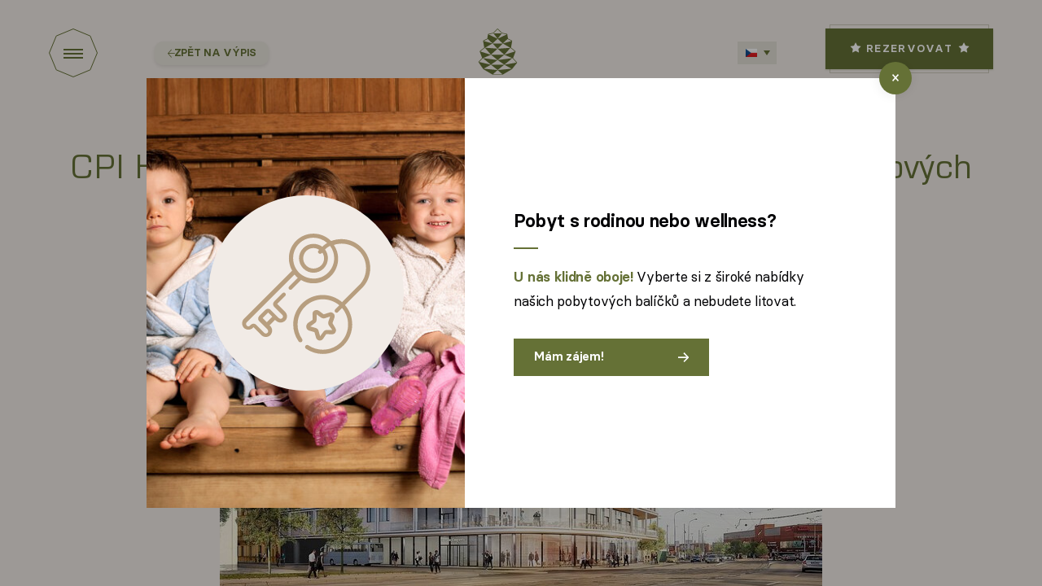

--- FILE ---
content_type: text/html; charset=utf-8
request_url: https://www.piniahotelandresort.com/cs/cpi-hotels-slavi-25-let-uspesneho-rustu-oznamenim-novych-hotelu-v-brne-a-v-ceskem-krumlove
body_size: 10762
content:


<!DOCTYPE html>
<html lang="cs" class="no-js" data-basepath=""  data-sentry='{"dsn" : "https://91e68582d69b431e936c4fe2a62b2131@sentry.giant.cz/92", "environment": "production", "tags": {"module": "frontend"}}'>
<head>
    <meta charset="utf-8">
    <meta name="viewport" content="width=device-width, initial-scale=1">
    <meta http-equiv="X-UA-Compatible" content="IE=edge">

    <title>CPI Hotels slaví 25 let úspěšného růstu oznámením nových hotelů v Brně a v Českém Krumlově | Pinia Hotel &amp; Resort</title>

    <link rel="apple-touch-icon" sizes="180x180" href="/assets/frontend/img/favicons/apple-touch-icon.1765376908.png">
    <link rel="icon" type="image/png" sizes="32x32" href="/assets/frontend/img/favicons/favicon-32x32.1765376908.png">
    <link rel="icon" type="image/png" sizes="16x16" href="/assets/frontend/img/favicons/favicon-16x16.1765376908.png">
    <link rel="manifest" href="/assets/frontend/img/favicons/site.webmanifest">
    <link rel="mask-icon" href="/assets/frontend/img/favicons/safari-pinned-tab.1765376908.svg" color="#00B4C3">
    <link rel="shortcut icon" href="/assets/frontend/img/favicons/favicon.1765376908.ico">
    <meta name="msapplication-TileColor" content="#ffc40d">
    <meta name="msapplication-config" content="/assets/frontend/img/favicons/browserconfig.xml">
    <meta name="theme-color" content="#657136">
    <meta property="og:title" content="CPI Hotels slaví 25 let úspěšného růstu oznámením nových hotelů v Brně a v Českém Krumlově | Pinia Hotel &amp; Resort">



        <meta property="og:description" content="Skupině CPI Property Group se daří, což potvrdily nejen neauditované výsledky za rok 2017, ale i nepřetržitý růst hotelového portfolia...">
        <meta name="description" content="Skupině CPI Property Group se daří, což potvrdily nejen neauditované výsledky za rok 2017, ale i nepřetržitý růst hotelového portfolia...">

    <meta property="og:type" content="website">
    <meta property="og:image" content="https://www.piniahotelandresort.com/assets/frontend/img/og-winter.png">
    <meta name="google-site-verification" content="Talw0xm_DAky9dRDm20b6xElWbrng5KIlR840hLwHVQ">

        <link rel="canonical" href="https://www.piniahotelandresort.com/cs/cpi-hotels-slavi-25-let-uspesneho-rustu-oznamenim-novych-hotelu-v-brne-a-v-ceskem-krumlove">
                <link rel="alternate" href="https://www.piniahotelandresort.com/cs/cpi-hotels-slavi-25-let-uspesneho-rustu-oznamenim-novych-hotelu-v-brne-a-v-ceskem-krumlove" hreflang="cs">
            <link rel="alternate" href="https://www.piniahotelandresort.com/cs/cpi-hotels-slavi-25-let-uspesneho-rustu-oznamenim-novych-hotelu-v-brne-a-v-ceskem-krumlove" hreflang="x-default">
            <link rel="preload" href="/assets/frontend/css/main.min.1768908658.css" as="style">



    <link rel="preload" href="/assets/frontend/fonts/basierCircle/BasierCircle-Regular.woff2" as="font" type="font/woff2" crossorigin>
    <link rel="preload" href="/assets/frontend/fonts/basierCircle/BasierCircle-SemiBold.woff2" as="font" type="font/woff2" crossorigin>
    <link rel="preload" href="/assets/frontend/fonts/eurostileLTProUnicode/EurostileLTProUnicode.woff2" as="font" type="font/woff2" crossorigin>
    <link rel="preload" href="/assets/frontend/fonts/ohlivey/ohlivey-Regular.woff2" as="font" type="font/woff2" crossorigin>
    <link rel="preload" href="/assets/frontend/fonts/icons/54bf9e7dd13ff983b9197dc5884fbc47.woff2" as="font" type="font/woff2" crossorigin>

    <link rel="stylesheet" href="/assets/frontend/css/main.min.1768908658.css">

    

    <script>
        document.documentElement.classList.remove('no-js')
        document.documentElement.classList.add('js')
    </script>

    <script>
        window.dataLayer = window.dataLayer || []
        function gtag() {
            dataLayer.push(arguments)
        }

        (function() {
            var consent = {
                ad_storage: 'denied',
                analytics_storage: 'denied',
                functionality_storage: 'denied',
                personalization_storage: 'denied',
                security_storage: 'granted',
                ad_user_data: 'denied',
                ad_personalization: 'denied',
            }
            var values = document.cookie.match(/(?:^| )gCookieConsent=([^;]*)/)
            if (values && values[1]) {
                var settings = JSON.parse(decodeURIComponent(values[1]))
                consent.ad_storage = settings.ads ? 'granted' : 'denied'
                consent.analytics_storage = settings.stats ? 'granted' : 'denied'
                consent.functionality_storage = settings.prefs ? 'granted' : 'denied'
                consent.personalization_storage = settings.prefs ? 'granted' : 'denied'
                consent.ad_user_data = settings.ads ? 'granted' : 'denied'
                consent.ad_personalization = settings.ads ? 'granted' : 'denied'
            } else {
                consent.wait_for_update = 5000
            }
            gtag('consent', 'default', consent)
            gtag('set', 'ads_data_redaction', true)
            gtag({
                event: 'default_consent',
            })
        })();

        var GC_DEFAULT_STATE = true;

        ;(function (w, d, s, l) {
            w[l] = w[l] || []
            w[l].push()
            var f = d.getElementsByTagName(s)[0],
                j = d.createElement(s)
            j.async = true
            j.src = 'https://cookies.giant.cz/assets/consent/js/loader.min.js'
            f.parentNode.insertBefore(j, f)
        })(window, document, 'script', 'dataLayer')
    </script>

    <script src="https://www.zoomletter.com/klienti/cpi-pinia-hotel-spindlerum-mlyn/clientscripts.php" type="text/plain" data-cookieconsent="stats"></script>

    <!-- Google Tag Manager -->
    <script>(function(w,d,s,l,i){w[l]=w[l]||[];w[l].push({'gtm.start':
    new Date().getTime(),event:'gtm.js'});var f=d.getElementsByTagName(s)[0],
    j=d.createElement(s),dl=l!='dataLayer'?'&l='+l:'';j.async=true;j.src=
    'https://www.googletagmanager.com/gtm.js?id='+i+dl;f.parentNode.insertBefore(j,f);
    })(window,document,'script','dataLayer','GTM-ML2CCW5');</script>
    <!-- End Google Tag Manager -->
</head>

<body class="articleDetail-Page " data-component="Page">
    <div class="scroll-Container">
        <div class="scroll-Container-inner">


                


<div class="Header">
    <div class="Container Container--full">
        <div class="Header-inner">
            <div class="Header-link">
                <a class="Hamburger" data-component="PopupNavOpener" href="#popup-nav" aria-label="Open navigation">
                    <span class="Hamburger-shape"></span>
                    <span class="Hamburger-icon"></span>
                    <span class="Hamburger-text">Menu</span>
                </a>

                        <span class="LinkTag" id="link-tag"><a class="LinkTag-link" href="/cs/novinky"><span class="Icon Icon--arrowLeft"></span> Zpět na výpis</a></span>
            </div>

            <div class="Header-logo">
                <a class="Logo" href="/cs/">
                    <img class="Logo-image" src="/assets/frontend/img/logo.1765376908.svg" width="132" height="110" alt="Logo">
                </a>
            </div>

            <div class="Header-lang" id="header-lang">
<div class="LangSwitch">
    <div class="LangSwitch-toggle">
        <span class="Flag Flag--cs"></span>
    </div>
    <div class="LangSwitch-dropdown">
        <ul class="LangSwitch-list">
                <li><a hreflang="cs" data-no-swup aria-label="Česky" href="/cs/cpi-hotels-slavi-25-let-uspesneho-rustu-oznamenim-novych-hotelu-v-brne-a-v-ceskem-krumlove" class="LangSwitch-link is-active"><span class="Flag Flag--cs"></span>Česky</a></li>
                <li><a hreflang="cs" data-no-swup aria-label="Deutsch" href="/de/company/" class="LangSwitch-link"><span class="Flag Flag--de"></span>Deutsch</a></li>
                <li><a hreflang="cs" data-no-swup aria-label="English" href="/en/company/" class="LangSwitch-link"><span class="Flag Flag--en"></span>English</a></li>
                <li><a hreflang="cs" data-no-swup aria-label="Polski" href="/pl/firma" class="LangSwitch-link"><span class="Flag Flag--pl"></span>Polski</a></li>
        </ul>
    </div>
</div>            </div>

            <div class="Header-bookButton">
                <a class="BookButton" href="/cs/rezervace">
                    <span class="BookButton-border"></span>
                    <div class="BookButton-content"><p>Rezervovat</p></div>
                </a>
            </div>
            <div class="Header-hamburgerPlaceholder"></div>
        </div>
    </div>
</div>

            <div class="scroll-Container-content" >
                <div class="PageWrapper" id="swup">
<main role="main">
    <div class="Section Section--appended">
        <div class="Container">
            <div class="article-Detail">
                <div class="article-Detail-header">
                    <h1 class="article-Detail-title Beta">CPI Hotels slaví 25 let úspěšného růstu oznámením nových hotelů v Brně a v Českém Krumlově</h1>
                </div>

                <div class="article-Detail-image">
    <img
        class="is-lazy "
        width="740"
        height="440"
        data-src="/data/articles/47/740x440.exact.q85/brno1.jpg?_images_storage"
        data-srcset="/data/articles/47/1480x880.exact.q65/brno1_retina.jpg?_images_storage 2x"
        data-flickity-lazyload="/data/articles/47/740x440.exact.q85/brno1.jpg?_images_storage"
        alt="CPI Hotels slaví 25 let úspěšného růstu oznámením nových hotelů v Brně a v Českém Krumlově"
   >
    <noscript>
        <img
            class=""
            width="740"
            height="440"
            src="/data/articles/47/740x440.exact.q85/brno1.jpg?_images_storage"
            srcset="/data/articles/47/1480x880.exact.q65/brno1_retina.jpg?_images_storage 2x"
            alt="CPI Hotels slaví 25 let úspěšného růstu oznámením nových hotelů v Brně a v Českém Krumlově"
       >
    </noscript>
                    <div class="article-Detail-dateWrap">
                        <span class="article-Detail-date">28.03.2018</span>
                    </div>
                </div>

                <div class="article-Detail-content">
                    <div class="article-Detail-text Text Text--content"><p>Skupině CPI Property Group se daří, což potvrdily nejen neauditované výsledky za rok 2017, ale i&nbsp;nepřetržitý růst hotelového portfolia dceřiné společnosti CPI Hotels.&nbsp; V&nbsp;letošním roce slaví největší česká hotelová skupina CPI Hotels 25&nbsp;let své existence. Od vzniku v&nbsp;roce 1993&nbsp;se postupně rozšířila do největších českých měst a&nbsp;v&nbsp;roce 2014&nbsp;vstoupila na zahraniční hotelové trhy.&nbsp; V&nbsp;současné době působí ve 13&nbsp;destinacích 5&nbsp;evropských zemí, kde provozuje 29&nbsp;hotelů. Hotelová síť disponuje kapacitou přes 8&nbsp;000 lůžek a&nbsp;11 400&nbsp;konferenčních míst. V&nbsp;letošním roce CPI Hotels přidává, k&nbsp;pěti hlavním, novou značku Comfort Hotels. Ta patří, spolu se značkou byznysových hotelů Clarion Hotels, do nadnárodní franšízové sítě Choice Hotels International. Hotelová skupina také oznamuje expanzi do dvou nových lokalit: Brna a&nbsp;Českého Krumlova.</p>

<p>Samostatná společnost CPI Hotels v&nbsp;minulosti provozovala služby v&nbsp;budovách vlastněných CPI Property Group jako nezávislý hotelový operátor. Klíčovou expanzi zaznamenala v&nbsp;roce 2014, kdy zařazením značky Mamaison Hotels &amp; Residences vstoupila na zahraniční hotelové trhy. V&nbsp;říjnu 2016&nbsp;došlo k&nbsp;akvizici společnosti CPI Hotels společností CPI Property Group.</p>

<p>Díky promyšleným investicím CPI Property Group narostlo portfolio hotelů spravovaných dceřinou společností CPI Hotels na současných 29, čímž se stala z&nbsp;hlediska kapacity největší hotelovou společností v&nbsp;ČR. Hotely spravované CPI Hotels pro CPI Property Group nabízí celkovou kapacitou přes 8&nbsp;000 lůžek a&nbsp;konferenční zázemí pro více než 11&nbsp;400 delegátů. Jsou rozmístěny v&nbsp;13 destinacích v&nbsp;České Republice, na Slovensku, v&nbsp;Polsku, v&nbsp;Maďarsku a&nbsp;Rusku.</p>

<p>„Předběžné neauditované výsledky potvrdily, že CPI Property Group loni vydělala 16,9 miliardy korun. To představuje zhruba čtyřicetiprocentní nárůst oproti předchozímu roku, kdy čistý zisk činil zhruba dvanáct miliard korun,“ vysvětluje Zdeněk Havelka, výkonný ředitel CPI Property Group.&nbsp; „Provozní zisk přesáhl 25&nbsp;miliard korun, tedy takřka miliardu eur. Ke konci roku 2017&nbsp;měla naše skupina ve správě majetek ve výši téměř 191,5 miliardy korun a&nbsp;zaznamenala meziroční nárůst o&nbsp;třicet procent. K&nbsp;výsledkům skupiny přispěl samozřejmě i&nbsp;růst CPI Hotels,“ doplňuje Havelka.</p>

<p>„Jsem rád, že právě letos u&nbsp;příležitosti našeho 25. výročí můžeme na tuzemský trh přinést značku Comfort Hotels a&nbsp;navíc představit nové projekty Brně a&nbsp;Českém Krumlově, tedy v&nbsp;destinacích, o&nbsp;kterých jsme dlouho uvažovali,“ říká Jan Kratina, generální ředitel a&nbsp;předseda představenstva CPI Hotels a&nbsp;dodává:</p>

<p>„Vstup do Brna byl dlouho plánovaným krokem, který posílí naši pozici na poli konferenčního byznysu. Český Krumlov má díky své atraktivitě potenciál přitáhnout zajímavou zahraniční klientelu. Sázka na rozšiřování portfolia střední a&nbsp;vyšší střední kategorie se nám vyplácí. V&nbsp;roce 2017&nbsp;jsme zaznamenali 1,34 milionu přenocování, tedy počet nocí, které hosté strávili v&nbsp;našich zařízeních. Věřím, že toto číslo v&nbsp;letošním roce překonáme.“</p>

<p><strong>Nový hotel Clarion s&nbsp;největší kongresovou kapacitou v&nbsp;Brně</strong></p>

<p>S rostoucí náročností kongresové turistiky je v&nbsp;ČR poptávka po sálech s&nbsp;kapacitou 800&nbsp;osob a&nbsp;více. V&nbsp;rámci tohoto trendu připravuje CPI Hotels zcela nový 4&nbsp;hvězdičkový kongresový hotel v&nbsp;Brně, v&nbsp;bezprostřední blízkosti stávajícího vlakového nádraží.&nbsp; Díky modernímu multifunkčnímu kongresovému sálu pro 800&nbsp;lidí a&nbsp;kapacitou salonků přes 100&nbsp;lidí, se stane největším a&nbsp;technologicky nejlépe vybaveným zařízením tohoto druhu v&nbsp;Jihomoravském kraji. Hotel nabídne 180&nbsp;pokojů v&nbsp;4&nbsp;hvězdičkovém standardu a&nbsp;20 exekutivních pokojů určených pro náročné návštěvníky jihomoravské metropole.&nbsp; Hotel nabídne 140&nbsp;parkovacích stání, hotelovou restauraci s&nbsp;lobby barem pro 250&nbsp;lidí a&nbsp;unikátní střešní wellness centrum. Hotel bude splňovat ekologické požadavky řadou pokrokových technologií včetně kompletního LED osvětlení všech prostor.&nbsp; Architektura hotelu vzešla z&nbsp;mezinárodní soutěže, kterou vyhrála známá česká architektonická kancelář Schindler Seko Architekti. „Dokončení hotelu je plánováno v&nbsp;horizontu tří let a&nbsp;já věřím, že jeho nadčasová a&nbsp;čistá architektura obyvatele i&nbsp;návštěvníky Brna nadchne.“ Komentuje oznámení novinky Jan Kratina.</p>

<p><strong>V pořadí 30tý hotel spravovaný CPI Hotels bude v&nbsp;Českém Krumlově</strong><br /> V&nbsp;průběhu roku 2019&nbsp;přibude v&nbsp;portfoliu v&nbsp;pořadí již 30tý hotel, který společnost CPI Hotels otevře v&nbsp;Českém Krumlově. Nový hotel pod značkou Mamaison Hotels &amp; Residences v&nbsp;historickém, památkově chráněném objektu na náměstí Svornosti nabídne svým hostům nadstandardní ubytování a&nbsp;služby na vysoké úrovni.</p>

<p><strong>Zvyšování kvality portfolia</strong><br />
• Nový standard designu a&nbsp;vybavení hotelů Clarion<br />
Investice jdou i&nbsp;do neustálého zlepšování služeb a&nbsp;zvyšování standardu stávajících ubytovacích a&nbsp;kongresových zařízení. Standardizace designu interiérů a&nbsp;vybavení kongresových hotelů Clarion byla zahájena v&nbsp;letošním roce a&nbsp;postupně se dotkne všech hotelů této značky v&nbsp;ČR. V&nbsp;rámci tohoto projektu dojde k&nbsp;modernizaci hotelových pokojů včetně vybavení špičkovými technologiemi.</p>

<p>• Multifunkční kongresový sál a&nbsp;rozšíření Clarion Hotelu České Budějovice<br />
Clarion Hotel České Budějovice bude rozšířen. V&nbsp;první polovině roku 2019&nbsp;budou zahájeny stavební práce. Po jejich dokončení se hotel rozšíří o&nbsp;nový multifunkční kongresový sál, 75&nbsp;nových komfortních pokojů a&nbsp;parkovací dům pro 260&nbsp;vozů.&nbsp; V&nbsp;Českých Budějovicích bude díky tomuto sálu pro 800&nbsp;lidí možné pořádat velké kongresy, semináře či společenské a&nbsp;reprezentativní akce. Variabilní uspořádání umožní sál dělit na menší prostory či přímo do sálu přivézt rozměrnější exponáty – např. automobily. Multimediální technologie ozvučení a&nbsp;osvětlení kongresového sálu budou na špičkové úrovni.</p>

<p>• Rozšíření Mamaison Residence Downtown Prague<br /> V&nbsp;červnu 2018&nbsp;bude zahájeno rozšíření residenčního hotelového komplexu Mamaison Residence Downtown Prague. Původní přilehlá kancelářská budova (Longin Business Centrum) se změní na nové křídlo 4&nbsp;hvězdičkového „trendy“ hotelu, který tak naroste o&nbsp;120 pokojů. Uvedení nové hotelové části do provozu je plánováno na září 2019.</p>

<p><strong>Vstup značky Comfort Hotels na český trh</strong><br /> V&nbsp;průběhu poslední dekády přidávala CPI Hotels do svého portfolia průměrně 2&nbsp;nové hotely ročně, a&nbsp;to takřka ve všech kategoriích ubytovacích služeb. K&nbsp;luxusnímu Buddha-Bar Hotelu Prague, zavedené značce byznysových 4&nbsp;hvězdičkových hotelů Clarion Hotels, kolekci hotelů Mamaison Hotels &amp; Residences, původní značce 3&nbsp;hvězdičkového standardu Fortuna Hotels nebo vlastní značce lázeňských hotelů Spa &amp; Kur Hotels uvádí CPI Hotels letos nově značku Comfort Hotels, pro cenově dostupné 3&nbsp;hvězdičkové hotely. Do konce roku 2019&nbsp;budou veřejnosti v&nbsp;ČR představeny 3&nbsp;hotely pod touto značkou v&nbsp;Praze, Ústí nad Labem a&nbsp;Olomouci.</p>

<p>Značka Comfort, která se vyznačuje jednoduchým urban designem s&nbsp;důrazem na základní komfort a&nbsp;komunitní charakter služeb, patří franšízové síti Choice Hotels International, jedné z&nbsp;největších a&nbsp;nejúspěšnějších hotelových společností na světě. Do její franšízové sítě dnes patří 6&nbsp;800 hotelů s&nbsp;více než 500&nbsp;000 pokoji ve 40&nbsp;zemích celého světa. Značka Comfort roste velmi rychle. V&nbsp;průběhu roku 2018&nbsp;vzniká jeden nový hotel pod franšízovou značkou Comfort týdně.</p>

<p><strong>Trend dual-brand v&nbsp;hotelovém areálu v&nbsp;Budapešti</strong><br />
Rekonstrukcí brzy projde hotel Starlight Suiten v&nbsp;Budapešti. V&nbsp;horizontu příštích tří let vznikne namísto administrativní budovy v&nbsp;sousedství tohoto hotelu, kterou získala společnost CPI PG, velký „dvoj-hotel“. Trend provozovat v&nbsp;jedné budově hotel pod dvěma značkami (tzv. dual-brand hotels) je nyní ve světě stále populárnější. Dva hotely pod různými značkami ve dvou sousedících budovách mohou sdílet recepci a&nbsp;část zázemí (jako např. wellness, fitness či restauraci). Stávající hotel Starlight Suiten bude zařazen pod značku Mamaison Hotels &amp; Residences a&nbsp;nový hotel se stovkou pokojů, který vznikne rekonstrukcí administrativní budovy, bude pod značkou Comfort Hotels.</p>
</div>
                    <div class="article-Detail-slider">
                        <div class="article-Detail-socialSticky" data-component="Sticky">
                            <div class="article-Detail-socialIcon">
                                <a href="https://www.facebook.com/sharer/sharer.php?u=https://www.piniahotelandresort.com/cs/cpi-hotels-slavi-25-let-uspesneho-rustu-oznamenim-novych-hotelu-v-brne-a-v-ceskem-krumlove" target="_blank" rel="noopener noreferrer">
                                    <span class="Icon Icon--facebook"></span>
                                </a>
                            </div>
                            <div class="article-Detail-socialIcon">
                                <a href="https://twitter.com/intent/tweet?source=https://www.piniahotelandresort.com/cs/cpi-hotels-slavi-25-let-uspesneho-rustu-oznamenim-novych-hotelu-v-brne-a-v-ceskem-krumlove" target="_blank" rel="noopener noreferrer">
                                    <span class="Icon Icon--twitter"></span>
                                </a>
                            </div>
                            <div class="article-Detail-socialIcon">
                                <a href="mailto:?subject=CPI Hotels slaví 25 let úspěšného růstu oznámením nových hotelů v Brně a v Českém Krumlově&body=https://www.piniahotelandresort.com/cs/cpi-hotels-slavi-25-let-uspesneho-rustu-oznamenim-novych-hotelu-v-brne-a-v-ceskem-krumlove" target="_blank" rel="noopener noreferrer">
                                    <span class="Icon Icon--email"></span>
                                </a>
                            </div>
                        </div>
                    </div>
                </div>





                <div class="article-Detail-footer">
                    <a class="Button Button--light" href="/cs/novinky"><span class="Button-content">Zpět na výpis</span></a>
                </div>
            </div>
        </div>
    </div>

</main>
                </div>



<footer class="Footer" id="footer">
    <div class="Footer-mainContainer">
        <div class="Container">
            <div class="Footer-inner">
                <div class="Footer-blockSocial FooterBlock FooterBlock--social">
    <div class="SocialBlock">
        <a href="https://www.facebook.com/piniahotelandresort/" class="SocialBlock-item ButtonTrigger" target="_blank" rel="noopener noreferrer">
            <div class="SocialBlock-icon"><span class="Icon Icon--facebook"></span></div>
            <span class="SocialBlock-name">Facebook</span>
        </a>
        <a href="https://www.instagram.com/piniahotelandresort/" class="SocialBlock-item ButtonTrigger" target="_blank" rel="noopener noreferrer">
            <div class="SocialBlock-icon"><span class="Icon Icon--instagram"></span></div>
            <span class="SocialBlock-name">Instagram</span>
        </a>
        <a href="https://www.tripadvisor.com/Hotel_Review-g276242-d586801-Reviews-Pinia_Hotel_Resort-Spindleruv_Mlyn_Krkonose_National_Park_Bohemia.html" class="SocialBlock-item ButtonTrigger" target="_blank" rel="noopener noreferrer">
            <div class="SocialBlock-icon"><span class="Icon Icon--tripadvisor"></span></div>
            <span class="SocialBlock-name">TripAdvisor</span>
        </a>
    </div>
                </div>
                <div class="FooterAccordion Footer-blockNav" data-component="Accordion" data-media="smallWideMax">
                    <div class="FooterAccordion-item" data-ref="item">
                        <button class="FooterAccordion-toggle" data-ref="toggle">
                            Menu
                            <span class="Icon Icon--chevronUp"></span>
                        </button>
                        <div class="FooterAccordion-content" data-ref="block">
                            <div class="FooterAccordion-contentWrapper">
                                <div class="FooterBlock FooterBlock--navMain">
                                    <h2 class="FooterBlock-title">Pinia Hotel &amp; Resort</h2>

                                    <ul class="FooterBlock-list">
                                        <li><a href="/cs/hotel">O hotelu</a></li>
                                        <li><a href="/cs/pokoje">Pokoje</a></li>
                                        <li><a href="/cs/wellness">Wellness &amp; služby</a></li>
                                        <li><a href="/cs/restaurace">Restaurace &amp; bary</a></li>
                                        <li><a href="/cs/eventy-a-teambuildingy">Eventy &amp; teambuildingy</a></li>
                                        <li><a href="/cs/kontakty">Kontakty</a></li>
                                    </ul>
                                </div>
                                <div class="FooterBlock">
                                    <span class="FooterBlock-title FooterBlock-title--ghost"></span>
                                    <ul class="FooterBlock-list">
                                        <li><a href="/cs/o-spolecnosti#articles">Novinky a&nbsp;tisk</a></li>
                                        <li><a href="/cs/o-spolecnosti#loyalty-program">Firemní program</a></li>
                                        <li><a href="/cs/o-spolecnosti#partners">Partneři</a></li>
                                        <li><a href="/cs/o-spolecnosti#download">Loga ke stažení</a></li>
                                        <li><a href="/cs/o-spolecnosti#responsibility">Společenská odpovědnost</a></li>
                                        <li class="u-hideDesktop"><a href="/cs/o-spolecnosti">O společnosti</a></li>
                                    </ul>
                                </div>
                                <div class="FooterBlock">
                                    <span class="FooterBlock-title FooterBlock-title--ghost"></span>
                                    <ul class="FooterBlock-list">
                                        <li><a href="/cs/eventy">Eventy</a></li>
                                        <li><a href="/cs/specialni-nabidky">Speciální nabídky</a></li>
                                        <li><a href="/cs/galerie">Fotogalerie</a></li>
                                        <li><a href="/cs/leto">Jaro, léto a&nbsp;podzim ve Špindlu</a></li>
                                        <li><a href="/cs/zima">Zima ve Špindlu</a></li>
                                        <li><a href="/cs/kariera">Kariéra</a></li>

                                            <li><a href="https://www.joinpurestay.com/cs/" target="_blank">Udržitelnost</a></li>
                                    </ul>
                                </div>
                            </div>
                        </div>
                    </div>
                </div>
                <div class="Footer-blockNewsletter FooterBlock FooterBlock--newsletter">
                    <h2 class="FooterBlock-title">
                        Newsletter
                    </h2>
<div id="snippet--newsletterForm">
        <form class="ajax" action="/cs/cpi-hotels-slavi-25-let-uspesneho-rustu-oznamenim-novych-hotelu-v-brne-a-v-ceskem-krumlove" method="post" id="frm-newsletterForm">
            <p class="Footer-newsletterTitle">Získejte nejnovější zprávy, exkluzivní nabídky a&nbsp;slevy.</p>
            <div class="FormItem FormItem--full mb-20">
                <div class="Footer-newsletterControl">
                    <div class="FormItem FormItem--full">
                        <input class="Input" placeholder="Zadejte svůj e&#8288;-&#8288;mail" type="email" name="email" id="frm-newsletterForm-email" required data-nette-rules='[{"op":":filled","msg":"Prosím, vyplňte Vaši e-mailovou adresu."},{"op":":email","msg":"Neplatný formát e-mailové adresy."}]'>
                    </div>
                    <button class="Button Button--icon Button--lighter" aria-label="snippet.footer.newsletter.submit" type="submit" name="_submit">
                        <span class="Button-content">
                            <span class="Icon Icon--arrowRight"></span>
                        </span>
                    </button>
                </div>
            </div>

            <div class="FormItem is-required">
                <label class="Checkbox" for="frm-newsletterForm-gdpr">
                    <input class="Checkbox-input" type="checkbox" name="gdpr" id="frm-newsletterForm-gdpr" required data-nette-rules='[{"op":":filled","msg":"Souhlas je povinný."}]'>
                    <span class="Checkbox-placeholder"></span>
                    <span class="Checkbox-label">Přihlášením k&nbsp;odběru souhlasíte se zpracováním vašich údajů.</span>
                </label>
            </div>

            <div class="Antispam">
                <input type="text" name="gagreeurl" class="anti" autocomplete="anti" id="frm-newsletterForm-gagreeurl" data-nette-rules='[{"op":"optional"},{"op":":equal","msg":"Toto pole musí zůstat prázdné.","arg":""}]'>
            </div>
            <noscript data-component="Antispam">
                <label for="agreeemail">Zadejte slovo <strong>piniahotelandresort</strong></label>
                <input type="text" name="agreeemail" class="anti-fill" id="frm-newsletterForm-agreeemail" required data-nette-rules='[{"op":":filled","msg":"Zadejte slovo piniahotelandresort"},{"op":":equal","msg":"Zadejte slovo piniahotelandresort","arg":"piniahotelandresort"}]'>
            </noscript>
<input type="hidden" name="_token_" value="19t41c018pfN5fgfSPKf7/cw+VXCSgliaD1U0="><input type="hidden" name="_do" value="newsletterForm-submit">        </form>
</div>                </div>
            </div>
        </div>
    </div>

    <div class="FooterHeel">
        <div class="Container">
            <div class="FooterHeel-inner">
                <ul class="FooterHeel-list FooterHeel--list">
                    <li><a href="/cs/ubytovaci-rad">Ubytovací řád</a></li>
                    <li><a href="/cs/gdpr">GDPR</a></li>
                    <li><a href="/cs/legal">Právní prohlášení</a></li>
                    <li><a href="/cs/cookies">Cookies</a></li>
                    <li><a href="https://www.cpihotels.com/cs/obchodni-podminky" rel="noopener noreferrer">Obchodní podmínky</a></li>
                    <li><a href="https://www.cpipg.com/en/rules-and-procedures-for-whistleblowing" rel="noopener noreferrer">Whistleblowing</a></li>
                    <li><a href="https://cpi.ethicshotline.eu/en/home/" rel="noopener noreferrer">Ethic line</a></li>
                </ul>
                <div class="FooterHeel-copyright FooterHeel--copyright">© 2026, CPI Hotels, a.s.</div>
                <div class="FooterBlock FooterBlock--cpiHotels FooterHeel--hotels">
                    <div class="LogoCpiHotels">
                        <a class="LogoCpiHotels-item LogoCpiHotels-item--cpiHotels" href="https://www.cpihotels.com/cs" target="_blank" rel="noopener noreferrer">
                            <span>Součástí sítě hotelů</span>
                            <img src="/assets/frontend/img/logo-cpihotels.1765376908.svg" alt="Logo CPI hotels" width="80" height="80" loading="lazy">
                            <span>CPI Hotels</span>
                        </a>
                    </div>
                </div>
                <a href="https://www.giant.cz/" class="FooterHeel-author FooterHeel--author" target="_blank" rel="noopener">
                    <span class="FooterHeel-madeBy"><p>Made by</p></span>
                    <span class="Icon Icon--giant"></span>
                    <span class="FooterHeel-giant">Giant</span>
                </a>
            </div>
        </div>
    </div>
</footer>
            </div>
        </div>
    </div>

    <div class="FixedHeader" data-component="FixedHeader">
        <div class="Container Container--full">
            <div class="FixedHeader-inner">
                <a class="Hamburger" data-component="PopupNavOpener" href="#popup-nav" aria-label="Open navigation" data-ref="button" data-no-swup>
                    <span class="Hamburger-shape"></span>
                    <span class="Hamburger-icon"></span>
                    <span class="Hamburger-text">Menu</span>
                </a>

                <div class="FixedHeader-more" id="fixed-header-button" data-ref="button">
                        <a class="Button" href="/cs/rezervace">
                            <span class="BookButton-border"></span>
                            <div class="Button-content"><p>Rezervace</p></div>
                        </a>
                </div>
            </div>
        </div>
    </div>




<div class="PopupNav" data-component="PopupNav" id="popup-nav">
    <div class="BackgroundGradient"></div>

    <div class="PopupNav-inner" data-ref="content">
        <div class="PopupNav-threeColumns">
            <div class="PopupNav-column PopupNav-column--1">
                <a class="PopupNav-title" href="/cs/hotel">O hotelu</a>
                <a class="PopupNav-title" href="/cs/pokoje">Pokoje</a>
                <a class="PopupNav-title" href="/cs/wellness">Wellness &amp; služby</a>
                <a class="PopupNav-title" href="/cs/restaurace">Restaurace &amp; bary</a>
                <a class="PopupNav-title" href="/cs/eventy-a-teambuildingy"><span>Eventy &amp; teambuildingy</span></a>
                <a class="PopupNav-title u-hideDesktop" href="/cs/kontakty">Kontakty</a>
            </div>

            <div class="PopupNav-column PopupNav-column--2">
                <ul class="PopupNav-List">
                    <li><a href="/cs/o-spolecnosti#articles">Novinky a&nbsp;tisk</a></li>
                    <li><a href="/cs/eventy">Eventy</a></li>
                    <li><a href="/cs/specialni-nabidky">Speciální nabídky</a></li>

                    <li><a href="/cs/o-spolecnosti#loyalty-program">Firemní program</a></li>
                    <li><a href="/cs/galerie">Galerie</a></li>

                    <li><a href="/cs/o-spolecnosti#partners">Partneři</a></li>
                    <li><a href="/cs/leto">Jaro, léto a&nbsp;podzim ve Špindlu</a></li>

                    <li><a href="/cs/o-spolecnosti#download">Loga ke stažení</a></li>
                    <li><a href="/cs/zima">Zima ve Špindlu</a></li>

                    <li><a href="/cs/o-spolecnosti#responsibility">Společenská odpovědnost</a></li>
                    <li><a href="/cs/kariera">Kariéra</a></li>

                    <li><a href="/cs/kontakty">Kontakty</a></li>
                </ul>
            </div>

            <div class="PopupNav-column PopupNav-column--3">
                <div class="PopupNav-contact">
                    <div class="PopupNav-address">
                        <p>Pinia Hotel &amp; Resort <span>Labská 111<br>Špindlerův Mlýn<br>543&nbsp;51&nbsp;Česká republika</span></p>
                    </div>
                    <div class="PopupNav-phoneMailBlock">
                        <div class="PopupNav-phone">
                            <p><a data-cke-saved-href="tel:+420499421080" href="tel:+420499421080">+420 499&nbsp;421 080</a></p>
                        </div>
                        <div class="PopupNav-mail">
                            <p><a data-cke-saved-href="mailto:reservations.phsm@piniahotelandresort.cz" href="mailto:reservations.phsm@piniahotelandresort.cz">reservations.phsm@piniahotelandresort.cz</a></p>
                        </div>
                    </div>
                </div>

            </div>
        </div>
    </div>

    <button class="Hamburger PopupNav-close" aria-label="Close navigation" data-ref="close">
        <span class="Hamburger-icon">
            <svg width="60" height="60" viewBox="0 0 60 60" fill="none" xmlns="http://www.w3.org/2000/svg">
                <path d="M9.16948 9.16948L30 0.541196L50.8305 9.16948L59.4588 30L50.8305 50.8305L30 59.4588L9.16948 50.8305L0.541196 30L9.16948 9.16948Z" stroke="white"></path>
                <path fill-rule="evenodd" clip-rule="evenodd" d="M20.2423 24.2504C20.0988 24.1676 19.9154 24.2168 19.8325 24.3603L19.3825 25.1397C19.2997 25.2832 19.3488 25.4666 19.4923 25.5495L28.4998 30.75L19.4923 35.9504C19.3488 36.0333 19.2997 36.2168 19.3825 36.3603L19.8325 37.1397C19.9154 37.2832 20.0988 37.3323 20.2423 37.2495L29.9998 31.616L39.7573 37.2495C39.9008 37.3323 40.0843 37.2832 40.1671 37.1397L40.6171 36.3603C40.7 36.2168 40.6508 36.0333 40.5073 35.9504L31.4998 30.75L40.5073 25.5495C40.6508 25.4666 40.7 25.2832 40.6171 25.1397L40.1671 24.3603C40.0843 24.2168 39.9008 24.1676 39.7573 24.2504L29.9998 29.8839L20.2423 24.2504Z" fill="white"></path>
            </svg>
        </span>

        <span class="Hamburger-text">Zavřít</span>
    </button>

    <div class="PopupNav-logo">
        <a class="Logo" href="/cs/">
            <img class="Logo-image" src="/assets/frontend/img/logo-small.1765376908.svg" alt="Logo">
        </a>
    </div>

    <a class="BookButton PopupNav-bookButton" href="/cs/rezervace">
        <span class="BookButton-border"></span>
        <div class="BookButton-content"><p>Rezervovat</p></div>
    </a>
</div>

    <div id="modals">
    </div>

<article class="PopupOffer is-open" data-component="PopupOffer">
    <div class="PopupOffer-innerWrap">
        <div class="PopupOffer-inner">
            <button class="PopupOffer-close" aria-label="close" data-ref="buttonClose">
                <svg xmlns="http://www.w3.org/2000/svg" width="8.98" height="8.98"><path fill="none" stroke="currentColor" stroke-width="1.7" d="M8.38.601.6 8.38m7.778 0L.601.601"></path></svg>
            </button>
            <div class="PopupOffer-visual">

                    <picture>
                        <source
                                media="(max-width: 800px)"
                                srcset="/data/popupOffers/65/410x160.exact.q85/fotkyfoto-29958343-l.jpg?_images_storage 1x, /data/popupOffers/65/820x320.exact.q65/fotkyfoto-29958343-l_retina.jpg?_images_storage 2x"
                       >
                        <img src="/data/popupOffers/65/400x540.exact.q85/fotkyfoto-29958343-l.jpg?_images_storage" srcset="/data/popupOffers/65/800x1080.exact.q65/fotkyfoto-29958343-l_retina.jpg?_images_storage 2x">
                    </picture>

                    <div class="PopupOffer-visualIcon" aria-hidden="true">
                        <div class="VisualIcon VisualIcon--roomKey"></div>
                    </div>
            </div>
            <div class="PopupOffer-content">
                <header class="PopupOffer-title">
                    Pobyt s rodinou nebo wellness?
                </header>
                <div class="PopupOffer-text Text Text--content">
                    <p><strong>U nás klidně oboje!</strong> Vyberte si z široké nabídky našich pobytových&nbsp;balíčků a nebudete litovat.</p>

                </div>
                <a class="PopupOffer-button" href="https://www.piniahotelandresort.com/cs/rezervace?preferpackage=1779&amp;nights=2" data-ref="buttonClose">
                    Mám zájem!
                    <svg xmlns="http://www.w3.org/2000/svg" width="13.295" height="11.913"><g fill="none" stroke="currentColor" stroke-width="1.7"><path stroke-linejoin="round" d="M12.409 6.051H0"></path><path d="m7.296 11.312 5.07-5.07q.019-.02.034-.041.014-.022.024-.047.01-.024.016-.05.005-.026.005-.053 0-.026-.005-.052t-.016-.05q-.01-.025-.024-.047-.015-.022-.034-.041L7.106.601"></path></g></svg>
                    <svg xmlns="http://www.w3.org/2000/svg" width="13.295" height="11.913"><g fill="none" stroke="currentColor" stroke-width="1.7"><path stroke-linejoin="round" d="M12.409 6.051H0"></path><path d="m7.296 11.312 5.07-5.07q.019-.02.034-.041.014-.022.024-.047.01-.024.016-.05.005-.026.005-.053 0-.026-.005-.052t-.016-.05q-.01-.025-.024-.047-.015-.022-.034-.041L7.106.601"></path></g></svg>
                </a>
            </div>
        </div>
    </div>
</article>
    <div data-component="GTM"></div>



    <script src="/assets/frontend/js/app.min.1768908658.js"></script>

    <script>
        ;(function() {
            var script = document.createElement('script');
            script.src = 'https://assets.dialogshift.com/code/unified-cpiother.js';
            document.getElementsByTagName('head')[0].appendChild(script);
        })()
    </script>
    </body>
</html>




--- FILE ---
content_type: text/css
request_url: https://www.piniahotelandresort.com/assets/frontend/css/main.min.1768908658.css
body_size: 51696
content:
@-webkit-keyframes icon-spin{0%{-webkit-transform:rotate(0deg);transform:rotate(0deg)}to{-webkit-transform:rotate(359deg);transform:rotate(359deg)}}@keyframes icon-spin{0%{-webkit-transform:rotate(0deg);transform:rotate(0deg)}to{-webkit-transform:rotate(359deg);transform:rotate(359deg)}}@-webkit-keyframes clockwise{0%{-webkit-transform:rotate(0deg);transform:rotate(0deg)}to{-webkit-transform:rotate(360deg);transform:rotate(360deg)}}@keyframes clockwise{0%{-webkit-transform:rotate(0deg);transform:rotate(0deg)}to{-webkit-transform:rotate(360deg);transform:rotate(360deg)}}@-webkit-keyframes donut-rotate{0%,to{-webkit-transform:rotate(0);transform:rotate(0)}50%{-webkit-transform:rotate(-140deg);transform:rotate(-140deg)}}@keyframes donut-rotate{0%,to{-webkit-transform:rotate(0);transform:rotate(0)}50%{-webkit-transform:rotate(-140deg);transform:rotate(-140deg)}}@-webkit-keyframes fly{to{background-position:-1313px}}@keyframes fly{to{background-position:-1313px}}@-webkit-keyframes loading{0%,to{opacity:.5}50%{opacity:1}}@keyframes loading{0%,to{opacity:.5}50%{opacity:1}}@-webkit-keyframes fadeInMobile{0%{top:3.125rem;opacity:0}to{top:0;opacity:1}}@keyframes fadeInMobile{0%{top:3.125rem;opacity:0}to{top:0;opacity:1}}@-webkit-keyframes fadeInTablet{0%{top:3.125rem;opacity:.5}to{top:.8125rem;opacity:1}}@keyframes fadeInTablet{0%{top:3.125rem;opacity:.5}to{top:.8125rem;opacity:1}}@-webkit-keyframes fadeIn{0%{top:3.125rem;opacity:.5}to{top:.5625rem;opacity:1}}@keyframes fadeIn{0%{top:3.125rem;opacity:.5}to{top:.5625rem;opacity:1}}@-webkit-keyframes fadeOut{0%{top:.5625rem;opacity:1;z-index:100}99%{top:-2.1875rem;opacity:0;z-index:-10}to{top:3.125rem;opacity:0;z-index:100}}@keyframes fadeOut{0%{top:.5625rem;opacity:1;z-index:100}99%{top:-2.1875rem;opacity:0;z-index:-10}to{top:3.125rem;opacity:0;z-index:100}}@-webkit-keyframes fadeOutMobile{0%{top:0;opacity:1}to{top:-2.1875rem;opacity:0}}@keyframes fadeOutMobile{0%{top:0;opacity:1}to{top:-2.1875rem;opacity:0}}@-webkit-keyframes bird-move{to{-webkit-transform:translateX(2200px);transform:translateX(2200px)}}@keyframes bird-move{to{-webkit-transform:translateX(2200px);transform:translateX(2200px)}}@-webkit-keyframes enter{0%{opacity:0;-webkit-transform:scale(0) translateX(-50px);transform:scale(0) translateX(-50px)}to{opacity:1;-webkit-transform:scale(1) translateX(0);transform:scale(1) translateX(0)}}@keyframes enter{0%{opacity:0;-webkit-transform:scale(0) translateX(-50px);transform:scale(0) translateX(-50px)}to{opacity:1;-webkit-transform:scale(1) translateX(0);transform:scale(1) translateX(0)}}@-webkit-keyframes leave{0%{opacity:1;-webkit-transform:scale(1) translateX(0);transform:scale(1) translateX(0)}to{opacity:0;-webkit-transform:scale(0) translateX(50px);transform:scale(0) translateX(50px)}}@keyframes leave{0%{opacity:1;-webkit-transform:scale(1) translateX(0);transform:scale(1) translateX(0)}to{opacity:0;-webkit-transform:scale(0) translateX(50px);transform:scale(0) translateX(50px)}}@-webkit-keyframes flash{0%{-webkit-transform:translate3d(0,0,0);transform:translate3d(0,0,0)}50%{-webkit-transform:translate3d(0,-50%,0) scale(6);transform:translate3d(0,-50%,0) scale(6)}to{-webkit-transform:translate3d(0,-300%,0);transform:translate3d(0,-300%,0)}}@keyframes flash{0%{-webkit-transform:translate3d(0,0,0);transform:translate3d(0,0,0)}50%{-webkit-transform:translate3d(0,-50%,0) scale(6);transform:translate3d(0,-50%,0) scale(6)}to{-webkit-transform:translate3d(0,-300%,0);transform:translate3d(0,-300%,0)}}@font-face{font-family:'Basier Circle';src:url(../fonts/basierCircle/BasierCircle-Regular.1768908579.eot);src:url(../fonts/basierCircle/BasierCircle-Regular.eot?#iefix) format('embedded-opentype'),url(../fonts/basierCircle/BasierCircle-Regular.woff2) format('woff2'),url(../fonts/basierCircle/BasierCircle-Regular.woff) format('woff'),url(../fonts/basierCircle/BasierCircle-Regular.1768908579.ttf) format('truetype');font-weight:400;font-style:normal;font-display:swap}@font-face{font-family:'Basier Circle';src:url(../fonts/basierCircle/BasierCircle-SemiBold.1768908579.eot);src:url(../fonts/basierCircle/BasierCircle-SemiBold.eot?#iefix) format('embedded-opentype'),url(../fonts/basierCircle/BasierCircle-SemiBold.woff2) format('woff2'),url(../fonts/basierCircle/BasierCircle-SemiBold.woff) format('woff'),url(../fonts/basierCircle/BasierCircle-SemiBold.1768908579.ttf) format('truetype');font-weight:600;font-style:normal;font-display:swap}@font-face{font-family:'Eurostile LT Pro Unicode';src:url(../fonts/eurostileLTProUnicode/EurostileLTProUnicode.1768908579.eot);src:url(../fonts/eurostileLTProUnicode/EurostileLTProUnicode.eot?#iefix) format('embedded-opentype'),url(../fonts/eurostileLTProUnicode/EurostileLTProUnicode.woff2) format('woff2'),url(../fonts/eurostileLTProUnicode/EurostileLTProUnicode.woff) format('woff'),url(../fonts/eurostileLTProUnicode/EurostileLTProUnicode.1768908579.ttf) format('truetype');font-weight:500;font-style:normal;font-display:swap}@font-face{font-family:'ohlivey';src:url(../fonts/ohlivey/ohlivey-Regular.1768908579.eot);src:url(../fonts/ohlivey/ohlivey-Regular.eot?#iefix) format('embedded-opentype'),url(../fonts/ohlivey/ohlivey-Regular.woff2) format('woff2'),url(../fonts/ohlivey/ohlivey-Regular.woff) format('woff'),url(../fonts/ohlivey/ohlivey-Regular.1768908579.ttf) format('truetype');font-weight:400;font-style:normal;font-display:swap}@font-face{font-family:'icons';src:url(../fonts/icons/54bf9e7dd13ff983b9197dc5884fbc47.1768908579.eot);src:url(../fonts/icons/54bf9e7dd13ff983b9197dc5884fbc47.eot?#iefix) format('eot'),url(../fonts/icons/54bf9e7dd13ff983b9197dc5884fbc47.woff2) format('woff2'),url(../fonts/icons/54bf9e7dd13ff983b9197dc5884fbc47.woff) format('woff'),url(../fonts/icons/54bf9e7dd13ff983b9197dc5884fbc47.1768908579.ttf) format('truetype');font-weight:400;font-style:normal}.Icon--spin{-webkit-animation:icon-spin 2s infinite linear;animation:icon-spin 2s infinite linear}.Icon:before{display:inline-block;font:14px/1 'icons';font-size:inherit;text-rendering:auto;-webkit-font-smoothing:antialiased;-moz-osx-font-smoothing:grayscale}.Icon--alert-sign:before{content:'\EA01'}.Icon--anchor:before{content:'\EA02'}.Icon--arrowDown:before{content:'\EA03'}.Icon--arrowLeft:before{content:'\EA04'}.Icon--arrowRight:before{content:'\EA05'}.Icon--check:before{content:'\EA06'}.Icon--checkMark:before{content:'\EA07'}.Icon--checkSmall:before{content:'\EA08'}.Icon--chevronUp:before{content:'\EA09'}.Icon--close-cross:before{content:'\EA0A'}.Icon--close:before{content:'\EA0B'}.Icon--creditcardPhone:before{content:'\EA0C'}.Icon--crossSmall:before{content:'\EA0D'}.Icon--crossTiny:before{content:'\EA0E'}.Icon--download:before{content:'\EA0F'}.Icon--email:before{content:'\EA10'}.Icon--envelope:before{content:'\EA11'}.Icon--externalLink:before{content:'\EA12'}.Icon--facebook:before{content:'\EA13'}.Icon--giant:before{content:'\EA14'}.Icon--info:before{content:'\EA15'}.Icon--instagram:before{content:'\EA16'}.Icon--plus:before{content:'\EA17'}.Icon--plus2:before{content:'\EA18'}.Icon--sliderArrowLeft:before{content:'\EA19'}.Icon--sliderArrowRight:before{content:'\EA1A'}.Icon--sliderLeft:before{content:'\EA1B'}.Icon--sliderRight:before{content:'\EA1C'}.Icon--star:before{content:'\EA1D'}.Icon--timeClock:before{content:'\EA1E'}.Icon--tripadvisor:before{content:'\EA1F'}.Icon--twitter:before{content:'\EA20'}.Icon--youtube:before{content:'\EA21'}html{line-height:1.15;-ms-text-size-adjust:100%;-webkit-text-size-adjust:100%}article,aside,details,figcaption,figure,footer,header,main,menu,nav,section{display:block}h1{font-size:2em}hr{-webkit-box-sizing:content-box;box-sizing:content-box;height:0;overflow:visible}code,kbd,pre,samp{font-family:monospace,monospace;font-size:1em}a{background-color:transparent;-webkit-text-decoration-skip:objects}abbr[title]{border-bottom:none;-webkit-text-decoration:underline dotted;text-decoration:none}dfn{font-style:italic}mark{background-color:#ff0;color:#000}small{font-size:80%}sub,sup{font-size:75%;line-height:0;position:relative;vertical-align:baseline}sub{bottom:-.25em}sup{top:-.5em}audio,canvas,video{display:inline-block}audio:not([controls]){display:none;height:0}img{border-style:none;max-width:100%;height:auto;display:block}svg:not(:root){overflow:hidden}button,input,optgroup,option,select,textarea{line-height:inherit;margin:0}optgroup,option,select{font-family:inherit;font-size:100%}button,input{overflow:visible}button,select{text-transform:none}[type=reset],[type=submit],button,html [type=button]{-webkit-appearance:button}[type=button]::-moz-focus-inner,[type=reset]::-moz-focus-inner,[type=submit]::-moz-focus-inner,button::-moz-focus-inner{border-style:none;padding:0}[type=button]:-moz-focusring,[type=reset]:-moz-focusring,[type=submit]:-moz-focusring,button:-moz-focusring{outline:1px dotted ButtonText}legend{color:inherit;display:table;max-width:100%;white-space:normal}progress{display:inline-block;vertical-align:baseline}textarea{overflow:auto}[type=checkbox],[type=radio],legend{-webkit-box-sizing:border-box;box-sizing:border-box;padding:0}[type=number]::-webkit-inner-spin-button,[type=number]::-webkit-outer-spin-button{height:auto}[type=search]{-webkit-appearance:textfield;outline-offset:-2px}[type=search]::-webkit-search-cancel-button,[type=search]::-webkit-search-decoration{-webkit-appearance:none}::-webkit-file-upload-button{-webkit-appearance:button;font:inherit}summary{display:list-item}.no-js img[data-src].is-lazy,.no-js img[data-srcset].is-lazy,[hidden],template{display:none}*,:after,:before{-webkit-box-sizing:border-box;box-sizing:border-box;background-repeat:no-repeat}*{-webkit-font-variant-ligatures:none;font-variant-ligatures:none;-webkit-font-feature-settings:"liga" 0;font-feature-settings:"liga" 0;-webkit-font-smoothing:antialiased}blockquote,body,dd,dl,dt,fieldset,figcaption,figure,h1,h2,h3,h4,h5,h6,html,li,ol,ul{margin:0;padding:0}a,button,p{padding:0}h1,h2,h3,h4{line-height:1.2;font-weight:400}ol,ul{list-style:none}b,strong{font-weight:700}a,button{-ms-touch-action:manipulation;touch-action:manipulation;background:0 0}button,input,textarea{font-size:inherit;font-family:inherit;-webkit-box-shadow:none;box-shadow:none;border:0}a,button,input,label,select,textarea{-webkit-tap-highlight-color:transparent}img[src="#"]{display:none!important}html.is-scrolling-disabled{overflow:hidden}body{font-family:'Basier Circle',serif;font-size:1.0625rem;line-height:1.764705882352941;letter-spacing:-.3px;color:#000003;background-color:#f1ebe6}body:has(.FixedMultiAlerts.is-active) .Header,body:has(.FixedMultiAlerts.is-active) .scroll-Container{top:2.5rem}body:has(.FixedMultiAlerts.is-active) .FixedHeader{top:4.375rem}body:has(.FixedMultiAlerts-block.is-active){overflow:hidden}.is-scrolling-disabled body:not(.is-cms){position:fixed;top:0;left:0;width:100%;min-height:100%}p{margin:0 0 1.333333333333333em}p:last-child{margin-bottom:0}a{color:inherit;text-decoration:none}img[data-src].is-lazy,img[data-src].is-lazy-loading,img[data-srcset].is-lazy,img[data-srcset].is-lazy-loading{opacity:0}img[data-src].is-lazy-loaded,img[data-srcset].is-lazy-loaded{opacity:1}#tracy-debug{z-index:999999!important}.u-size1of10,.u-size1of12{-ms-flex-preferred-size:auto!important;flex-basis:auto!important}.u-size1of12{width:calc(100%*1/12)!important}.u-size1of10{width:10%!important}.u-size1of8{width:12.5%!important}.u-size1of5,.u-size1of6,.u-size1of8,.u-size2of10,.u-size2of12{-ms-flex-preferred-size:auto!important;flex-basis:auto!important}.u-size1of6,.u-size2of12{width:calc(100%*1/6)!important}.u-size1of5,.u-size2of10{width:20%!important}.u-size1of4,.u-size2of8,.u-size3of12{width:25%!important}.u-size1of3,.u-size1of4,.u-size2of6,.u-size2of8,.u-size3of10,.u-size3of12,.u-size4of12{-ms-flex-preferred-size:auto!important;flex-basis:auto!important}.u-size3of10{width:30%!important}.u-size1of3,.u-size2of6,.u-size4of12{width:calc(100%*1/3)!important}.u-size3of8{width:37.5%!important}.u-size2of5,.u-size3of8,.u-size4of10,.u-size5of12{-ms-flex-preferred-size:auto!important;flex-basis:auto!important}.u-size2of5,.u-size4of10{width:40%!important}.u-size5of12{width:calc(100%*5/12)!important}.u-size1of2,.u-size2of4,.u-size3of6,.u-size4of8,.u-size5of10,.u-size6of12{-ms-flex-preferred-size:auto!important;flex-basis:auto!important;width:50%!important}.u-size7of12{-ms-flex-preferred-size:auto!important;flex-basis:auto!important;width:calc(100%*7/12)!important}.u-size3of5,.u-size6of10{width:60%!important}.u-size2of3,.u-size3of5,.u-size4of6,.u-size5of8,.u-size6of10,.u-size8of12{-ms-flex-preferred-size:auto!important;flex-basis:auto!important}.u-size5of8{width:62.5%!important}.u-size2of3,.u-size4of6,.u-size8of12{width:calc(100%*2/3)!important}.u-size3of4,.u-size6of8,.u-size7of10,.u-size9of12{-ms-flex-preferred-size:auto!important;flex-basis:auto!important;width:70%!important}.u-size3of4,.u-size6of8,.u-size9of12{width:75%!important}.u-size4of5,.u-size8of10{width:80%!important}.u-size10of12,.u-size4of5,.u-size5of6,.u-size7of8,.u-size8of10,.u-size9of10{-ms-flex-preferred-size:auto!important;flex-basis:auto!important}.u-size10of12,.u-size5of6{width:calc(100%*5/6)!important}.u-size7of8,.u-size9of10{width:87.5%!important}.u-size9of10{width:90%!important}.u-size11of12{width:calc(100%*11/12)!important}.u-size11of12,.u-sizeFit{-ms-flex-preferred-size:auto!important;flex-basis:auto!important}.u-sizeFill,.u-sizeFillAlt{-webkit-box-flex:1!important;-ms-flex:1 1 0%!important;flex:1 1 0%!important;-ms-flex-preferred-size:0!important;flex-basis:0!important}.u-sizeFillAlt{-ms-flex:1 1 auto!important;flex:1 1 auto!important;-ms-flex-preferred-size:auto!important;flex-basis:auto!important}.u-sizeFull{width:100%!important}.u-sizeDatepicker{-ms-flex-preferred-size:auto!important;flex-basis:auto!important;width:240px!important}.u-bottomSmall{margin-bottom:15px!important}.u-bottomSmallWide{margin-bottom:25px!important}.u-bottomMedium{margin-bottom:35px!important}.u-bottomLarge{margin-bottom:45px!important}.u-color-darkGreen{color:#00696c!important}.u-color-red{color:#9b1b33!important}.u-highlighted{display:-webkit-box;display:-ms-flexbox;display:flex;gap:1.875rem;padding:25px 40px;background:-webkit-gradient(linear,left bottom,left top,from(rgba(241,235,230,.6)),to(rgba(241,235,230,.6))),#d9d6cb;background:linear-gradient(0deg,rgba(241,235,230,.6),rgba(241,235,230,.6)),#d9d6cb;color:#657136}.u-highlighted .text{line-height:1.4}.u-highlighted p{line-height:1.6}.u-highlighted .Icon{position:relative;display:inline-block;font-size:1.875rem}.u-highlighted .Icon:before{color:#b79e7f}.u-noScreen{font:0/0 a;text-shadow:none;color:transparent;position:absolute;width:0;height:0}.u-noScreen,.u-overflowHidden{overflow:hidden}.u-smallNote{font-weight:400;font-size:15px;line-height:30px;letter-spacing:-.264706px;color:#6e6c64}.u-smallNote strong{color:inherit;font-weight:400}.u-smallNote p{margin-bottom:0;line-height:1.4}.u-textCenter{text-align:center}.u-toggleTarget{max-height:0;overflow:hidden;-webkit-transition:.3s max-height;transition:.3s max-height;will-change:max-height}.flickity-enabled{position:relative}.flickity-enabled:focus{outline:0}.flickity-viewport{overflow:hidden;position:relative;height:100%}.flickity-slider{position:absolute;width:100%;height:100%}.flickity-enabled.is-draggable{-webkit-tap-highlight-color:transparent;-webkit-user-select:none;-moz-user-select:none;-ms-user-select:none;user-select:none}.flickity-enabled.is-draggable .flickity-viewport{cursor:move;cursor:-webkit-grab;cursor:grab}.flickity-enabled.is-draggable .flickity-viewport.is-pointer-down{cursor:-webkit-grabbing;cursor:grabbing}.flickity-page-dots{display:none;-webkit-box-pack:center;-ms-flex-pack:center;justify-content:center;-webkit-box-align:center;-ms-flex-align:center;align-items:center;padding:50px 0 0;line-height:1;position:absolute;left:0;top:100%;width:100%;z-index:1}.flickity-page-dots .dot{cursor:pointer;-ms-flex-preferred-size:calc(100%/3);flex-basis:calc(100%/3)}.flickity-page-dots .dot:before{content:'';display:inline-block;width:100%;height:1px;margin:1px 0;background-color:rgba(110,108,100,.2)}.flickity-page-dots .dot.is-selected:before{width:100%;height:3px;margin:0;background-color:#657136}.lightpick{position:absolute;z-index:99999;padding:4px;border-radius:4px;background-color:#fff;-webkit-box-shadow:0 1px 3px rgba(0,0,0,.25);box-shadow:0 1px 3px rgba(0,0,0,.25);color:#000;font-family:system-ui,Roboto,Helvetica,Arial,sans-serif;line-height:1.125em}.lightpick--inlined{position:relative;display:inline-block}.lightpick,.lightpick *,.lightpick::after,.lightpick::before{-webkit-box-sizing:border-box;box-sizing:border-box}.lightpick.is-hidden{display:none}.lightpick__months{display:grid;background-color:#eee;grid-template-columns:auto;grid-gap:1px}.lightpick--2-columns .lightpick__months{grid-template-columns:auto auto}.lightpick--3-columns .lightpick__months{grid-template-columns:auto auto auto}.lightpick--4-columns .lightpick__months{grid-template-columns:auto auto auto auto}.lightpick--5-columns .lightpick__months{grid-template-columns:auto auto auto auto auto}.lightpick__month{padding:4px;width:290px;background-color:#fff}.lightpick__month-title-bar{display:-webkit-box;display:-ms-flexbox;display:flex;margin-bottom:4px;-webkit-box-pack:justify;-ms-flex-pack:justify;justify-content:space-between;-webkit-box-align:center;-ms-flex-align:center;align-items:center}.lightpick__month-title{margin-top:4px;margin-bottom:4px;margin-left:4px;font-size:16px;font-weight:400;line-height:24px;cursor:default;padding:0 4px;border-radius:4px}.lightpick__month-title>.lightpick__select{border:0;background-color:transparent;outline:0;-moz-appearance:none;-webkit-appearance:none;appearance:none}.lightpick__month-title>.lightpick__select:disabled{color:#333}.lightpick__month-title>.lightpick__select-months{font-weight:400;font-size:1em;margin-right:.5em}.lightpick__toolbar{display:-webkit-box;display:-ms-flexbox;display:flex;text-align:right;-webkit-box-pack:end;-ms-flex-pack:end;justify-content:flex-end}.lightpick__close-action,.lightpick__next-action,.lightpick__previous-action{display:-webkit-box;display:-ms-flexbox;display:flex;margin-left:6px;width:32px;height:32px;outline:0;border:0;border-radius:50%;background-color:#ddd;-webkit-box-pack:center;-ms-flex-pack:center;justify-content:center;-webkit-box-align:center;-ms-flex-align:center;align-items:center}.lightpick__next-action,.lightpick__previous-action{font-size:12px}.lightpick__close-action{font-size:18px}.lightpick__close-action:active,.lightpick__next-action:active,.lightpick__previous-action:active{color:inherit}.lightpick__days-of-the-week{display:grid;grid-template-columns:repeat(7,1fr)}.lightpick__day-of-the-week{display:-webkit-box;display:-ms-flexbox;display:flex;font-size:11px;font-weight:700;-webkit-box-pack:center;-ms-flex-pack:center;justify-content:center;-webkit-box-align:center;-ms-flex-align:center;align-items:center}.lightpick__days{display:grid;grid-template-columns:repeat(7,1fr)}.lightpick__day{display:-webkit-box;display:-ms-flexbox;display:flex;height:40px;background-position:center center;background-size:contain;background-repeat:no-repeat;font-size:13px;-webkit-box-pack:center;-ms-flex-pack:center;justify-content:center;-webkit-box-align:center;-ms-flex-align:center;align-items:center;cursor:default}.lightpick__day.is-today{background-image:url("data:image/svg+xml;charset=utf-8,%3Csvg xmlns='http://www.w3.org/2000/svg' viewBox='0 0 32 32'%3E%3Ccircle fill='rgba(220, 50, 47, .5)' cx='16' cy='16' r='16'/%3E%3C/svg%3E");background-size:18.8% auto;background-position:center bottom;color:#dc322f}.lightpick__day:not(.is-disabled):hover{background-size:contain;background-image:url("data:image/svg+xml;charset=utf-8,%3Csvg xmlns='http://www.w3.org/2000/svg' viewBox='0 0 32 32'%3E%3Ccircle fill='%23E0E0E0' cx='16' cy='16' r='16'/%3E%3C/svg%3E")}.lightpick__day.is-disabled{opacity:.38;pointer-events:none}.lightpick__day.disabled-tooltip{pointer-events:auto}.lightpick__day.is-disabled.is-forward-selected{opacity:1}.lightpick__day.is-disabled.is-forward-selected:not(.is-start-date){background-color:rgba(38,139,210,.1);background-image:none}.lightpick__day.is-next-month,.lightpick__day.is-previous-month{opacity:.38}.lightpick__day.lightpick__day.is-in-range:not(.is-disabled){opacity:1}.lightpick__day.is-in-range{border-radius:0;background-color:rgba(38,139,210,.1);background-image:none}.lightpick__day.is-in-range:hover{background-image:url("data:image/svg+xml;charset=utf-8,%3Csvg xmlns='http://www.w3.org/2000/svg' viewBox='0 0 32 32'%3E%3Ccircle fill='rgba(38, 139, 210, 0.5)' cx='16' cy='16' r='16'/%3E%3C/svg%3E")}.lightpick__day.is-end-date.is-in-range.is-flipped,.lightpick__day.is-start-date.is-in-range{border-top-left-radius:50%;border-top-right-radius:0;border-bottom-right-radius:0;border-bottom-left-radius:50%;background-color:#268bd2;background-image:none}.lightpick__day.is-end-date.is-in-range,.lightpick__day.is-start-date.is-in-range.is-flipped{border-top-left-radius:0;border-top-right-radius:50%;border-bottom-right-radius:50%;border-bottom-left-radius:0;background-color:#268bd2;background-image:none}.lightpick__day.is-end-date,.lightpick__day.is-end-date:hover,.lightpick__day.is-start-date,.lightpick__day.is-start-date.is-end-date,.lightpick__day.is-start-date:hover{background-image:url("data:image/svg+xml;charset=utf-8,%3Csvg xmlns='http://www.w3.org/2000/svg' viewBox='0 0 32 32'%3E%3Ccircle fill='%23268BD2' cx='16' cy='16' r='16'/%3E%3C/svg%3E")}.lightpick__day.is-start-date.is-end-date{background-color:transparent}.lightpick__day.is-end-date,.lightpick__day.is-end-date:hover,.lightpick__day.is-start-date,.lightpick__day.is-start-date:hover{background-size:auto;background-position:center;color:#fff;font-weight:700}.lightpick__tooltip{position:absolute;margin-top:-4px;padding:4px 8px;border-radius:4px;background-color:#fff;-webkit-box-shadow:0 1px 3px rgba(0,0,0,.25);box-shadow:0 1px 3px rgba(0,0,0,.25);white-space:nowrap;font-size:11px;pointer-events:none}.lightpick__tooltip::before{position:absolute;bottom:-5px;left:calc(50% - 5px);border-top:5px solid rgba(0,0,0,.12);border-right:5px solid transparent;border-left:5px solid transparent;content:""}.lightpick__tooltip::after{position:absolute;bottom:-4px;left:calc(50% - 4px);border-top:4px solid #fff;border-right:4px solid transparent;border-left:4px solid transparent;content:""}.lightpick__footer{display:-webkit-box;display:-ms-flexbox;display:flex;-webkit-box-pack:justify;-ms-flex-pack:justify;justify-content:space-between}.lightpick__apply-action,.lightpick__reset-action{border-radius:5px;font-size:12px;border:0}.lightpick__reset-action{color:#fff;background-color:#aeacad}.lightpick__apply-action{color:#fff;background-color:#2495f3}.pswp{display:none;position:absolute;width:100%;height:100%;left:0;top:0;overflow:hidden;-ms-touch-action:none;touch-action:none;z-index:1500;-webkit-text-size-adjust:100%;-webkit-backface-visibility:hidden;outline:0}.pswp *{-webkit-box-sizing:border-box;box-sizing:border-box}.pswp img{max-width:none}.pswp--animate_opacity{opacity:.001;will-change:opacity;-webkit-transition:opacity 333ms cubic-bezier(.4,0,.22,1);transition:opacity 333ms cubic-bezier(.4,0,.22,1)}.pswp--open{display:block}.pswp--zoom-allowed .pswp__img{cursor:-webkit-zoom-in;cursor:-moz-zoom-in;cursor:zoom-in}.pswp--zoomed-in .pswp__img{cursor:-webkit-grab;cursor:-moz-grab;cursor:grab}.pswp--dragging .pswp__img{cursor:-webkit-grabbing;cursor:-moz-grabbing;cursor:grabbing}.pswp__bg,.pswp__scroll-wrap{position:absolute;left:0;top:0;width:100%;height:100%}.pswp__bg{background:#000;opacity:0;-webkit-transform:translateZ(0);transform:translateZ(0);-webkit-backface-visibility:hidden}.pswp__scroll-wrap{overflow:hidden}.pswp__container{position:absolute}.pswp__container,.pswp__zoom-wrap{-ms-touch-action:none;touch-action:none;left:0;right:0;top:0;bottom:0}.pswp__container,.pswp__img{-webkit-user-select:none;-moz-user-select:none;-ms-user-select:none;user-select:none;-webkit-tap-highlight-color:transparent;-webkit-touch-callout:none}.pswp__zoom-wrap{position:absolute;width:100%;-webkit-transform-origin:left top;transform-origin:left top;-webkit-transition:-webkit-transform 333ms cubic-bezier(.4,0,.22,1);transition:transform 333ms cubic-bezier(.4,0,.22,1);transition:transform 333ms cubic-bezier(.4,0,.22,1),-webkit-transform 333ms cubic-bezier(.4,0,.22,1)}.pswp__bg{will-change:opacity;-webkit-transition:opacity 333ms cubic-bezier(.4,0,.22,1);transition:opacity 333ms cubic-bezier(.4,0,.22,1)}.pswp--animated-in .pswp__bg,.pswp--animated-in .pswp__zoom-wrap{-webkit-transition:none;transition:none}.pswp__container,.pswp__zoom-wrap{-webkit-backface-visibility:hidden}.pswp__img,.pswp__item{position:absolute;top:0;left:0}.pswp__item{right:0;bottom:0;overflow:hidden}.pswp__img{width:auto;height:auto}.pswp__img--placeholder{-webkit-backface-visibility:hidden}.pswp__img--placeholder--blank{background:#222}.pswp--ie .pswp__img{width:100%!important;height:auto!important;left:0;top:0}.pswp__error-msg{position:absolute;left:0;top:50%;width:100%;text-align:center;font-size:14px;line-height:16px;margin-top:-8px;color:#ccc}.pswp__error-msg a{color:#ccc;text-decoration:underline}.pswp__button{position:relative;background:0 0;cursor:pointer;overflow:visible;-webkit-appearance:none;display:block;border:0;padding:0;margin:0;float:right;opacity:1;-webkit-transition:opacity .2s;transition:opacity .2s;-webkit-box-shadow:none;box-shadow:none}.pswp__button:focus,.pswp__button:hover{opacity:1}.pswp__button:active{outline:0;opacity:1}.pswp__button::-moz-focus-inner{padding:0;border:0}.pswp__ui--over-close .pswp__button--close{opacity:1}.pswp__button{background-size:264px 88px;width:44px;height:44px}.pswp__button--arrow--left:before,.pswp__button--arrow--right:before{background-size:264px 88px;content:'';top:35px;background-color:rgba(0,0,0,.3);height:40px;width:46px;position:absolute}.pswp__button--close{background-position:0 -44px}.pswp__button--share{background-position:-44px -44px}.pswp__button--fs{display:none}.pswp--supports-fs .pswp__button--fs{display:block}.pswp--fs .pswp__button--fs{background-position:-44px 0}.pswp__button--zoom{display:none;background-position:-88px 0}.pswp--zoom-allowed .pswp__button--zoom{display:block}.pswp--zoomed-in .pswp__button--zoom{background-position:-132px 0}.pswp--touch .pswp__button--arrow--left,.pswp--touch .pswp__button--arrow--right{visibility:hidden}.pswp__button--arrow--left,.pswp__button--arrow--right{background:0 0;top:50%;margin-top:-50px;width:70px;height:100px;position:absolute}.pswp__button--arrow--left{left:0}.pswp__button--arrow--right{right:0}.pswp__button--arrow--left:before{left:6px;background-position:-138px -44px}.pswp__button--arrow--right:before{right:6px;background-position:-94px -44px}.pswp__counter,.pswp__share-modal{-webkit-user-select:none;-moz-user-select:none;-ms-user-select:none;user-select:none}.pswp__share-modal{display:block;background:rgba(0,0,0,.5);width:100%;height:100%;top:0;left:0;padding:10px;position:absolute;z-index:1600;opacity:0;-webkit-transition:opacity .25s ease-out;transition:opacity .25s ease-out;-webkit-backface-visibility:hidden;will-change:opacity}.pswp__share-modal--hidden{display:none}.pswp__share-tooltip{z-index:1620;position:absolute;background:#fff;top:56px;border-radius:2px;display:block;width:auto;right:44px;-webkit-box-shadow:0 2px 5px rgba(0,0,0,.25);box-shadow:0 2px 5px rgba(0,0,0,.25);-webkit-transform:translateY(6px);transform:translateY(6px);-webkit-transition:-webkit-transform .25s;transition:transform .25s;transition:transform .25s,-webkit-transform .25s;-webkit-backface-visibility:hidden;will-change:transform}.pswp__share-tooltip a{display:block;padding:8px 12px;font-size:14px;line-height:18px}.pswp__share-tooltip a,.pswp__share-tooltip a:hover{text-decoration:none;color:#000}.pswp__share-tooltip a:first-child{border-radius:2px 2px 0 0}.pswp__share-tooltip a:last-child{border-radius:0 0 2px 2px}.pswp__share-modal--fade-in{opacity:1}.pswp__share-modal--fade-in .pswp__share-tooltip{-webkit-transform:translateY(0);transform:translateY(0)}.pswp--touch .pswp__share-tooltip a{padding:16px 12px}a.pswp__share--facebook:before{content:'';display:block;width:0;height:0;position:absolute;top:-12px;right:15px;border:6px solid transparent;border-bottom-color:#fff;-webkit-pointer-events:none;-moz-pointer-events:none;pointer-events:none}a.pswp__share--facebook:hover{background:#3e5c9a;color:#fff}a.pswp__share--facebook:hover:before{border-bottom-color:#3e5c9a}a.pswp__share--twitter:hover{background:#55acee;color:#fff}a.pswp__share--pinterest:hover{background:#ccc;color:#ce272d}a.pswp__share--download:hover{background:#ddd}.pswp__counter{position:absolute;left:0;top:0;height:44px;font-size:13px;line-height:44px;color:#fff;opacity:.75;padding:0 10px}.pswp__caption{position:absolute;left:0;bottom:0;width:100%;min-height:44px}.pswp__caption small{font-size:11px;color:#bbb}.pswp__caption__center{text-align:left;max-width:420px;margin:0 auto;font-size:13px;padding:10px;line-height:20px;color:#ccc}.pswp__caption--empty{display:none}.pswp__caption--fake{visibility:hidden}.pswp__preloader{width:44px;height:44px;position:absolute;top:0;left:50%;margin-left:-22px;opacity:0;-webkit-transition:opacity .25s ease-out;transition:opacity .25s ease-out;will-change:opacity;direction:ltr}.pswp__preloader__icn{width:20px;height:20px;margin:12px}.pswp__preloader--active .pswp__preloader__icn{background:url(../img/plugins/photoswipe/preloader.gif) 0 0 no-repeat}.pswp--css_animation .pswp__preloader--active,.pswp__preloader--active{opacity:1}.pswp--css_animation .pswp__preloader--active .pswp__preloader__icn{-webkit-animation:clockwise 500ms linear infinite;animation:clockwise 500ms linear infinite}.pswp--css_animation .pswp__preloader--active .pswp__preloader__donut{-webkit-animation:donut-rotate 1000ms cubic-bezier(.4,0,.22,1) infinite;animation:donut-rotate 1000ms cubic-bezier(.4,0,.22,1) infinite}.pswp--css_animation .pswp__preloader__icn{background:0 0;opacity:.75;width:14px;height:14px;position:absolute;left:15px;top:15px;margin:0}.pswp--css_animation .pswp__preloader__cut{position:relative;width:7px;height:14px;overflow:hidden}.pswp--css_animation .pswp__preloader__donut{-webkit-box-sizing:border-box;box-sizing:border-box;width:14px;height:14px;border:2px solid #fff;border-radius:50%;border-left-color:transparent;border-bottom-color:transparent;position:absolute;top:0;left:0;background:0 0;margin:0}.pswp__ui{-webkit-font-smoothing:auto;visibility:visible;opacity:1;z-index:1550}.pswp__top-bar{position:absolute;left:0;top:0;height:44px;width:100%}.pswp--has_mouse .pswp__button--arrow--left,.pswp--has_mouse .pswp__button--arrow--right,.pswp__caption,.pswp__top-bar{-webkit-backface-visibility:hidden;will-change:opacity;-webkit-transition:opacity 333ms cubic-bezier(.4,0,.22,1);transition:opacity 333ms cubic-bezier(.4,0,.22,1)}.pswp--has_mouse .pswp__button--arrow--left,.pswp--has_mouse .pswp__button--arrow--right{visibility:visible}.pswp__caption,.pswp__top-bar{background-color:rgba(0,0,0,.5)}.pswp__ui--fit .pswp__caption,.pswp__ui--fit .pswp__top-bar{background-color:rgba(0,0,0,.3)}.pswp__ui--idle .pswp__button--arrow--left,.pswp__ui--idle .pswp__button--arrow--right,.pswp__ui--idle .pswp__top-bar{opacity:0}.pswp__ui--hidden .pswp__button--arrow--left,.pswp__ui--hidden .pswp__button--arrow--right,.pswp__ui--hidden .pswp__caption,.pswp__ui--hidden .pswp__top-bar{opacity:.001}.pswp__ui--one-slide .pswp__button--arrow--left,.pswp__ui--one-slide .pswp__button--arrow--right,.pswp__ui--one-slide .pswp__counter{display:none}.pswp__element--disabled{display:none!important}.pswp--minimal--dark .pswp__top-bar{background:0 0}.Alert{display:none}.Alert-content{display:-webkit-box;display:-ms-flexbox;display:flex;-webkit-box-pack:center;-ms-flex-pack:center;justify-content:center;font-weight:700;color:#fff;padding:15px 35px 15px 25px;background-color:#657136;text-align:center;font-size:.8125rem;position:relative;-webkit-transition:.3s -webkit-transform ease;transition:.3s transform ease;transition:.3s transform ease,.3s -webkit-transform ease}.Alert .Icon--info{margin-right:8px}.Alert .Icon--info:before{position:relative;bottom:-.125em}.Alert .Icon--close{position:absolute;right:20px;top:20px;font-size:.8125rem;opacity:.6;cursor:pointer;z-index:2}.Alert.is-active{display:block;-webkit-transition:.2s opacity;transition:.2s opacity;opacity:1}body:not(.homepage-Page) .Alert.is-after-swup{display:none}.Anchors{position:absolute;right:0;top:0;z-index:999;color:#fff}.Anchors:hover .Anchors-content,.Arc:before{display:block}.Anchors-content{background:#e15d17;padding:20px 30px;display:none}.Anchors .Icon--anchor{background:#e15d17;width:60px;height:50px;display:block;margin-left:auto;position:relative}.Anchors .Icon--anchor:before{position:absolute;top:50%;left:50%;-webkit-transform:translate3d(-50%,-50%,0);transform:translate3d(-50%,-50%,0)}.Antispam{height:1px;width:1px;opacity:0;display:block;-webkit-transform:translate(-9999px,-9999px);transform:translate(-9999px,-9999px)}.Arc{width:50%;position:absolute;z-index:-1;overflow:hidden}.Arc:before{content:'';width:100%;padding-bottom:100%;background-color:#f9f6f2;-webkit-transform:translate3d(-20%,-20%,0) scale(0);transform:translate3d(-20%,-20%,0) scale(0);will-change:transform}.Arc.has-displayed:before{-webkit-transition:3.5s -webkit-transform cubic-bezier(.19,1,.22,1);transition:3.5s transform cubic-bezier(.19,1,.22,1);transition:3.5s transform cubic-bezier(.19,1,.22,1),3.5s -webkit-transform cubic-bezier(.19,1,.22,1);-webkit-transform:translate3d(0,0,0) scale(1);transform:translate3d(0,0,0) scale(1)}.ArrowDown{font-size:1.5rem;color:#657136}.ArrowDown:before{-webkit-transition:.7s -webkit-transform cubic-bezier(.19,1,.22,1);transition:.7s transform cubic-bezier(.19,1,.22,1);transition:.7s transform cubic-bezier(.19,1,.22,1),.7s -webkit-transform cubic-bezier(.19,1,.22,1);content:'\EA03';display:inline-block;font:14px/1 'icons';font-size:inherit;text-rendering:auto;-webkit-font-smoothing:antialiased;-moz-osx-font-smoothing:grayscale;padding:0 10px;margin-left:-10px}.is-mouse-pointer .ArrowDown:hover:before{-webkit-transform:translate3d(0,4px,0);transform:translate3d(0,4px,0)}.ArrowDown--spaceLeft{padding-left:12px}.BackgroundGradient{position:absolute;background:#6e6c64;top:0;right:0;bottom:0;left:0;overflow:hidden}.BackgroundGradient:after,.BackgroundGradient:before{content:'';position:absolute;display:block;border-radius:50%;-webkit-transform:rotate(356deg);transform:rotate(356deg);will-change:transform}.BackgroundGradient:before{bottom:-175px;right:calc(50% - 650px);width:2600px;height:2000px;opacity:.24;-webkit-transform-origin:top left;transform-origin:top left}.BackgroundGradient:after{bottom:-50px;left:calc(50% - 550px);width:2200px;height:2200px;opacity:.5;-webkit-transform-origin:top right;transform-origin:top right}.Bird{width:82px;height:77px}.Bird:before{content:'';width:100%;height:100%;background:url(../img/components/bird/bird.1768908579.png);-webkit-animation:fly 1.2s steps(16) infinite;animation:fly 1.2s steps(16) infinite;display:block}.BookButton{display:inline-block;vertical-align:middle;text-transform:uppercase;text-decoration:none;font-size:.8125rem;color:#fff;background-color:#657136;font-weight:900;letter-spacing:.1em;text-align:center;height:50px;line-height:50px;min-width:206px;padding:0 20px;position:relative;border:0;cursor:pointer;-webkit-box-shadow:0 1px 2px rgba(57,72,0,.2);box-shadow:0 1px 2px rgba(57,72,0,.2)}.BookButton:before{z-index:auto}.BookButton:after{content:'';height:1px;width:100%;position:absolute;background:#353537;bottom:0;left:0}.BookButton-border{-webkit-box-sizing:border-box;box-sizing:border-box;display:block;border:1px solid #cbc8b9;position:absolute;top:-10%;left:2.5%;right:2.5%;width:95%;height:120%;z-index:-1}.BookButton-content,.Button{display:inline-block;vertical-align:middle;position:relative}.BookButton-content{line-height:1.2;top:-1px}.BookButton-content:after,.BookButton-content:before{display:inline-block;font:14px/1 'icons';font-size:inherit;text-rendering:auto;-webkit-font-smoothing:antialiased;-moz-osx-font-smoothing:grayscale;content:'\EA1D';position:absolute;left:-20px;top:calc(50% - 2px);-webkit-transform:translateY(-50%);transform:translateY(-50%);width:13px;height:13px}.BookButton-content:after{left:inherit;right:-20px}.Button{text-transform:uppercase;font-size:.8125rem;background-color:#657136;font-weight:900;letter-spacing:.1em;min-width:160px;text-align:center;line-height:40px;height:40px;padding:0 30px;border:0;cursor:pointer}.is-mouse-pointer .Button{-webkit-transition:color .2s ease;transition:color .2s ease}.Button:before{content:'';position:absolute;top:0;height:100%;background-color:#74823e;right:0;left:auto;width:0;-webkit-transition-duration:.4s;transition-duration:.4s;-webkit-transition-property:width;transition-property:width;-webkit-transition-timing-function:cubic-bezier(.19,1,.22,1);transition-timing-function:cubic-bezier(.19,1,.22,1);-webkit-transition-delay:0s;transition-delay:0s;-webkit-transform:translateZ(0);transform:translateZ(0);-webkit-backface-visibility:hidden;backface-visibility:hidden;will-change:width;z-index:auto}.Button,.is-mouse-pointer .Button:hover,.is-mouse-pointer .ButtonTrigger:hover .Button{text-decoration:none;color:#fff}.is-mouse-pointer .Button:hover:before,.is-mouse-pointer .ButtonTrigger:hover .Button:before{left:0;right:auto;width:100%;-webkit-transition-delay:.05s;transition-delay:.05s;-webkit-transition-duration:.5s;transition-duration:.5s}.Button-border{-webkit-box-sizing:border-box;box-sizing:border-box;display:block;border:1px solid #cbc8b9;position:absolute;top:-10%;left:2.5%;right:2.5%;width:95%;height:120%;z-index:-1}.Button--icon>span,.Button-content{-webkit-box-align:center;-ms-flex-align:center;align-items:center;-webkit-box-pack:center;-ms-flex-pack:center;justify-content:center}.Button-content{vertical-align:middle;line-height:1.2;position:relative;height:100%;display:-webkit-box;display:-ms-flexbox;display:flex}.Button-loading{display:none}.Button-saved{display:none;position:relative;bottom:-2px}.Button .Button-loading,.Button .Icon--check{margin-left:20px}.Button .Icon--arrowLeft{margin-right:20px}.Button--light{background-color:transparent;border:1px solid #657136;color:#657136}.is-mouse-pointer .Button--light:hover,.is-mouse-pointer .Button--red:hover{color:#fff}.Button--light:before{background-color:#464e26}.Button--lighter{color:#657136;background-color:#cbce8a;border-color:#cbce8a}.Button--red{color:#fff;background:#9b1b33}.Button--red:before{background-color:#85172c}.Button--radiusRight{border-bottom-right-radius:30px}.Button--full{width:100%}.Button--icon{padding:0;min-width:3.125rem!important;width:3.125rem!important;height:3.125rem!important}.Button--icon>span{display:-webkit-inline-box;display:-ms-inline-flexbox;display:inline-flex}.Button.is-loading,.FixedMultiAlerts-header h2 span,.FixedMultiAlerts-select li span{pointer-events:none}.Button.is-loading .Button-loading,.Button.is-saved .Button-saved,.FixedMultiAlerts.is-active .FixedMultiAlerts-block.is-active{display:block}.CheckList ul,ul.CheckList{list-style-image:url(../img/li-check.1768908579.svg);padding-left:19px}.CheckList li{padding-left:3px;position:relative}.CMSControls{display:-webkit-box;display:-ms-flexbox;display:flex;background:rgba(255,255,255,.8);padding:20px;margin:10px;position:fixed;bottom:0;z-index:500}.CMSControls .Button{-webkit-box-flex:1;-ms-flex-positive:1;flex-grow:1}.CMSControls .Button+.Button{margin-left:20px}.Container{margin:0 auto;padding:0 30px;max-width:1240px;position:relative;-webkit-box-sizing:content-box;box-sizing:content-box}.Container--wide{max-width:1620px}.Container--medium{max-width:1440px}.Container--full{max-width:1800px}.Container--narrow{max-width:1020px}.Container--slim{max-width:800px}.Container.is-pure{padding:0;position:static}.Decor{z-index:1;display:none}.Decor,.Decor svg{position:absolute}.Decor[data-component=DecorTriangles]:not(.is-ready){opacity:0}.Decor[data-component=DecorTriangles].is-ready g,.Decor[data-component=DecorTriangles].is-ready path{-webkit-transition:.7s -webkit-transform cubic-bezier(.25,.46,.45,.94);transition:.7s transform cubic-bezier(.25,.46,.45,.94);transition:.7s transform cubic-bezier(.25,.46,.45,.94),.7s -webkit-transform cubic-bezier(.25,.46,.45,.94);-webkit-transform:none!important;transform:none!important}.Decor[data-component=DecorTriangles].is-ready g:nth-of-type(1),.Decor[data-component=DecorTriangles].is-ready g:nth-of-type(1) path{-webkit-transition-delay:.1s;transition-delay:.1s}.Decor[data-component=DecorTriangles].is-ready g:nth-of-type(2),.Decor[data-component=DecorTriangles].is-ready g:nth-of-type(2) path{-webkit-transition-delay:.2s;transition-delay:.2s}.Decor[data-component=DecorTriangles].is-ready g:nth-of-type(3),.Decor[data-component=DecorTriangles].is-ready g:nth-of-type(3) path{-webkit-transition-delay:.3s;transition-delay:.3s}.Decor[data-component=DecorTriangles].is-ready g:nth-of-type(4),.Decor[data-component=DecorTriangles].is-ready g:nth-of-type(4) path{-webkit-transition-delay:.4s;transition-delay:.4s}.Decor[data-component=DecorTriangles].is-ready g:nth-of-type(5),.Decor[data-component=DecorTriangles].is-ready g:nth-of-type(5) path{-webkit-transition-delay:.5s;transition-delay:.5s}.Decor[data-component=DecorTriangles].is-ready g:nth-of-type(6),.Decor[data-component=DecorTriangles].is-ready g:nth-of-type(6) path{-webkit-transition-delay:.6s;transition-delay:.6s}.Decor[data-component=DecorTriangles].is-ready g:nth-of-type(7),.Decor[data-component=DecorTriangles].is-ready g:nth-of-type(7) path{-webkit-transition-delay:.7s;transition-delay:.7s}.Decor[data-component=DecorTriangles].is-ready g:nth-of-type(8),.Decor[data-component=DecorTriangles].is-ready g:nth-of-type(8) path{-webkit-transition-delay:.8s;transition-delay:.8s}.Decor[data-component=DecorTriangles].is-ready g:nth-of-type(9),.Decor[data-component=DecorTriangles].is-ready g:nth-of-type(9) path{-webkit-transition-delay:.9s;transition-delay:.9s}.Decor[data-component=DecorTriangles].is-ready g:nth-of-type(10),.Decor[data-component=DecorTriangles].is-ready g:nth-of-type(10) path{-webkit-transition-delay:1s;transition-delay:1s}.Decor--triangles svg{width:292px;height:204px}.Decor--triangles2 svg{width:210px;height:240px}.Decor--triangles3 svg,.Decor--triangles4 svg{width:210px;height:315px}.Decor--triangles5 svg{width:210px;height:240px}.Decor--conk .conk-img,.Decor--conk-full .conk-img{display:inline-block;width:365px;height:440px;background-image:url(../img/shapes/conk.1768908579.svg)}.Decor--conk-full .conk-img{background-image:url(../img/shapes/conk-full.1768908579.svg)}.Decor.has-displayed span:before{-webkit-transform:none;transform:none}.Error404{position:relative;text-align:center;min-height:37.5rem;display:-webkit-box;display:-ms-flexbox;display:flex;-webkit-box-orient:vertical;-webkit-box-direction:normal;-ms-flex-direction:column;flex-direction:column;-webkit-box-align:center;-ms-flex-align:center;align-items:center;-webkit-box-pack:center;-ms-flex-pack:center;justify-content:center;margin-bottom:-12.5rem;z-index:10}.Error404-title.Beta{font-family:'Eurostile LT Pro Unicode',sans-serif;color:#657136;margin-top:35px;margin-bottom:10px}.Error404-text{max-width:785px;margin-left:auto;margin-right:auto;margin-bottom:35px;color:#657136}.Error404-header{display:-webkit-box;display:-ms-flexbox;display:flex;-webkit-box-pack:center;-ms-flex-pack:center;justify-content:center}.Error404-banner{left:0;top:0;width:100%;height:100%;z-index:-1}.Error404-banner,.Error404-banner .Banner-image{position:absolute}.Error404-banner .Banner-image .Decor{right:16%;bottom:22%}.Error404-bannerContent{color:#fff;position:relative}.error-Page .Footer-inner .Decor{display:none}.FixedAlert{position:fixed;max-height:40vh;max-width:1240px;width:calc(100% - 10px);margin:0 auto;overflow:auto;z-index:1;bottom:5px;left:5px;right:5px}.FixedAlert .Alert+.Alert{margin-top:3px}html.is-animating .FixedAlert{opacity:0}.FixedHeader{position:fixed;width:100%;top:1.875rem;right:0;pointer-events:none;-webkit-transition:top 1s cubic-bezier(.19,1,.22,1);transition:top 1s cubic-bezier(.19,1,.22,1);z-index:95}.FixedHeader-inner{-webkit-box-pack:justify;-ms-flex-pack:justify;justify-content:space-between;-webkit-box-align:center;-ms-flex-align:center;align-items:center}.FixedHeader .Button{height:50px}.FixedHeader .Button:after{content:'';display:block;width:100%;height:100%;position:absolute;top:0;left:0;background:#657136;z-index:-1}.FixedHeader .Hamburger,.FixedHeader-inner{display:-webkit-box;display:-ms-flexbox;display:flex}.FixedHeader .Hamburger{position:absolute;right:1.875rem;-webkit-transition:opacity 1.25s cubic-bezier(.19,1,.22,1),-webkit-transform 1s cubic-bezier(.19,1,.22,1);transition:transform 1s cubic-bezier(.19,1,.22,1),opacity 1.25s cubic-bezier(.19,1,.22,1);transition:transform 1s cubic-bezier(.19,1,.22,1),opacity 1.25s cubic-bezier(.19,1,.22,1),-webkit-transform 1s cubic-bezier(.19,1,.22,1);-webkit-transform:translate3d(250%,0,0);transform:translate3d(250%,0,0);z-index:1;opacity:1}.FixedHeader .FixedHeader-more.is-visible,.FixedHeader .Hamburger.is-visible{-webkit-transition:1.6s -webkit-transform cubic-bezier(.19,1,.22,1);transition:1.6s transform cubic-bezier(.19,1,.22,1);transition:1.6s transform cubic-bezier(.19,1,.22,1),1.6s -webkit-transform cubic-bezier(.19,1,.22,1);-webkit-transform:none;transform:none}.FixedHeader .FixedHeader-more{-webkit-transform:translate3d(-150%,0,0);transform:translate3d(-150%,0,0);-webkit-transition:1s -webkit-transform cubic-bezier(.19,1,.22,1);transition:1s transform cubic-bezier(.19,1,.22,1);transition:1s transform cubic-bezier(.19,1,.22,1),1s -webkit-transform cubic-bezier(.19,1,.22,1)}.FixedHeader.is-active{opacity:1;-webkit-transition:1.6s opacity cubic-bezier(.19,1,.22,1),top 1s cubic-bezier(.19,1,.22,1);transition:1.6s opacity cubic-bezier(.19,1,.22,1),top 1s cubic-bezier(.19,1,.22,1)}.FixedHeader.is-active [data-ref=button]{pointer-events:all;-webkit-transform:none;transform:none}.FixedHeader.is-active .Hamburger{display:-webkit-box;display:-ms-flexbox;display:flex}.FixedHeader.is-active .Button{opacity:1}.FixedMultiAlerts{position:fixed;top:-3.75rem;left:0;right:0;z-index:100;-webkit-transition:top 1s cubic-bezier(.19,1,.22,1);transition:top 1s cubic-bezier(.19,1,.22,1);color:#fff}.FixedMultiAlerts.is-active{top:0}.FixedMultiAlerts.is-active:has(.FixedMultiAlerts-block.is-active){bottom:0}.FixedMultiAlerts-header{position:relative;display:-webkit-box;display:-ms-flexbox;display:flex;-webkit-box-pack:justify;-ms-flex-pack:justify;justify-content:space-between;width:calc(100% + 3.75rem);max-width:100vw;height:3.125rem;overflow:hidden;border-bottom:.0625rem solid rgba(0,20,95,.071);background:#657136;z-index:102;padding:.8125rem .9375rem}.FixedMultiAlerts-header:has(.is-active) .btn span:first-child{display:none}.FixedMultiAlerts-header:has(.is-active) .btn span:nth-child(2){display:block}.FixedMultiAlerts-header .Icon{display:-webkit-box;display:-ms-flexbox;display:flex;position:relative;top:.3125rem;margin-right:.5rem}.FixedMultiAlerts-header span[data-ref=close]{position:absolute;top:0;right:0;width:1.75rem;height:3.125rem;background:#657136;cursor:pointer;z-index:3}.FixedMultiAlerts-header span[data-ref=close]:after{display:inline-block;font:14px/1 'icons';font-size:inherit;text-rendering:auto;-webkit-font-smoothing:antialiased;-moz-osx-font-smoothing:grayscale;content:'\EA0A';position:absolute;top:50%;left:0;-webkit-transform:translateY(-50%);transform:translateY(-50%);z-index:2}.FixedMultiAlerts-header .btn{position:relative;top:.125rem;display:-webkit-inline-box;display:-ms-inline-flexbox;display:inline-flex;-webkit-box-pack:center;-ms-flex-pack:center;justify-content:center;width:-webkit-fit-content;width:-moz-fit-content;width:fit-content;color:#fff;font-size:.875rem;line-height:1;text-decoration:underline;-webkit-transition:all .5s cubic-bezier(.19,1,.22,1);transition:all .5s cubic-bezier(.19,1,.22,1);overflow:hidden;margin-left:.3125rem}.FixedMultiAlerts-header .btn span{position:relative;z-index:2}.FixedMultiAlerts-header .btn span:nth-child(2){display:none}.FixedMultiAlerts-header h2{position:absolute;display:-webkit-box;display:-ms-flexbox;display:flex;top:3.125rem;left:0;width:100%;opacity:.5;font-size:.875rem;line-height:1.5625rem;cursor:pointer;white-space:nowrap;padding:.8125rem 2.6875rem .75rem .875rem}.FixedMultiAlerts-header h2.in-viewport,.FixedMultiAlerts-header h2.is-active{top:0;opacity:1}.FixedMultiAlerts-header h2.fade-in,.FixedMultiAlerts-header h2.fade-out{-webkit-animation-duration:.5s;animation-duration:.5s;-webkit-animation-name:fadeInMobile;animation-name:fadeInMobile}.FixedMultiAlerts-header h2.fade-out{-webkit-animation-name:fadeOutMobile;animation-name:fadeOutMobile}.FixedMultiAlerts-header h2.is-active .btn span:first-child{display:none}.FixedMultiAlerts-header h2.is-active .btn span:nth-child(2){display:block}.FixedMultiAlerts-headerTitle{display:-webkit-box;display:-ms-flexbox;display:flex;-webkit-box-align:center;-ms-flex-align:center;align-items:center;max-width:100%;overflow:hidden;line-height:1.5rem}.FixedMultiAlerts-closeText{display:none}.FixedMultiAlerts-block{display:none;position:relative;background:#657136;z-index:101;padding:0 1.875rem}.FixedMultiAlerts-wrapper{display:none;width:calc(100% + .9375rem);max-height:40vh;overflow-y:auto;padding-right:.9375rem;margin-right:-.9375rem}.FixedMultiAlerts-wrapper::-webkit-scrollbar{width:.3125rem}.FixedMultiAlerts-wrapper::-webkit-scrollbar-thumb{background:#fff;border-radius:.625rem}.FixedMultiAlerts-wrapper::-webkit-scrollbar-track{background:rgba(0,20,95,.071);border-radius:.625rem}.FixedMultiAlerts-content,.FixedMultiAlerts-select{max-width:56.25rem;margin-inline:auto}.FixedMultiAlerts-counter{width:.9375rem;text-align:center}.FixedMultiAlerts-title{position:relative;display:-webkit-box;display:-ms-flexbox;display:flex;gap:.3125rem;width:calc(100% + 3.75rem);font-size:1.125rem;line-height:1.4;border-top:.0625rem solid rgba(0,20,95,.071);padding:.75rem 3.4375rem .75rem 1.6875rem;margin-left:-1.875rem}.FixedMultiAlerts-title:first-child{border-top:unset}.FixedMultiAlerts-title:after{content:'';display:inline-block;position:absolute;top:50%;right:1.4375rem;width:.625rem;height:.625rem;-webkit-transform:translateY(-50%) rotate(135deg);transform:translateY(-50%) rotate(135deg);border-right:.125rem solid #fff;border-bottom:.125rem solid #fff;-webkit-transition:all .2s cubic-bezier(.19,1,.22,1);transition:all .2s cubic-bezier(.19,1,.22,1)}.FixedMultiAlerts-title.is-active:after{right:1.5625rem;-webkit-transform:translateY(-50%) rotate(45deg);transform:translateY(-50%) rotate(45deg)}.FixedMultiAlerts-item--mobile::-webkit-scrollbar,.FixedMultiAlerts-select::-webkit-scrollbar{width:.125rem;height:.125rem}.FixedMultiAlerts-item--mobile::-webkit-scrollbar-thumb,.FixedMultiAlerts-select::-webkit-scrollbar-thumb{background:#fff;border-radius:.625rem}.FixedMultiAlerts-item--mobile::-webkit-scrollbar-track,.FixedMultiAlerts-select::-webkit-scrollbar-track{background:rgba(0,20,95,.071);border-radius:.625rem}.FixedMultiAlerts-item{display:none}.FixedMultiAlerts-item.is-active{display:block}.FixedMultiAlerts-item--mobile{width:calc(100% + 3.125rem);left:-1.875rem;overflow-y:auto;padding-top:1.25rem;padding-inline:1.875rem .9375rem;margin-bottom:1.25rem}.FixedMultiAlerts-select{display:-webkit-box;display:-ms-flexbox;display:flex;-webkit-box-orient:vertical;-webkit-box-direction:normal;-ms-flex-direction:column;flex-direction:column;max-height:60vh}.FixedMultiAlerts-select li{position:relative;cursor:pointer}.FixedMultiAlerts-select li:before{display:none;content:'';position:absolute;left:0;right:0;bottom:0;height:.125rem;background:#fff}.FixedMultiAlerts-overlay{position:absolute;top:0;left:0;right:0;z-index:99;-webkit-backdrop-filter:blur(.125rem);backdrop-filter:blur(.125rem)}.FixedMultiAlerts-overlay.is-active{bottom:0}.Flag{display:inline-block;width:1em;height:.705882352941177em;background-size:contain;background-position:center}.Flag--cs{background-image:url(../img/components/flag/cs.1768908579.svg)}.Flag--en{background-image:url(../img/components/flag/en.1768908579.svg)}.Flag--de{background-image:url(../img/components/flag/de.1768908579.svg)}.Flag--ru{background-image:url(../img/components/flag/ru.1768908579.svg)}.Flag--es{background-image:url(../img/components/flag/es.1768908579.svg)}.Flag--pl{background-image:url(../img/components/flag/pl.1768908579.svg)}.Flag--cn{background-image:url(../img/components/flag/cn.1768908579.svg)}.Flag--fr{background-image:url(../img/components/flag/fr.1768908579.svg)}.Flag--sk{background-image:url(../img/components/flag/sk.1768908579.svg)}.Alpha,.Beta{font-family:'Eurostile LT Pro Unicode',sans-serif;font-size:2rem;line-height:1.0625;font-weight:500;color:#657136}.Beta{font-size:1.375rem;line-height:1.545454545454545;margin-bottom:15px}.Gamma{font-size:1.0625rem;line-height:1.411764705882353}.Footer{padding:50px 0 35px;position:relative;margin:5px;background-color:#6e6c64}.Footer-mainContainer{color:#fff;position:relative;-webkit-transition:opacity .2s ease;transition:opacity .2s ease}.Footer-inner{margin-bottom:2.1875rem;display:grid;grid-template-areas:'social' 'newsletter' 'nav'}.Footer-blockSocial{overflow:hidden;grid-area:social}.Footer-blockNav{overflow:hidden;grid-area:nav}.Footer-blockNewsletter{grid-area:newsletter}.Footer-newsletterControl{display:-webkit-box;display:-ms-flexbox;display:flex;-webkit-box-align:start;-ms-flex-align:start;align-items:flex-start;gap:.3125rem;width:100%;position:relative}.Footer-newsletterControl .Button{padding:0;border-radius:5px;overflow:hidden}.Footer-newsletterControl input{padding-left:1.25rem;padding-right:1.25rem;height:3.125rem;font-size:1rem;color:#fff;background-color:rgba(255,255,255,.07);border:1px solid rgba(255,255,255,.07);border-radius:5px;-webkit-transition:border-color .3s cubic-bezier(.39,.575,.565,1);transition:border-color .3s cubic-bezier(.39,.575,.565,1)}.Footer-newsletterControl input::-webkit-input-placeholder{color:#fff}.Footer-newsletterControl input::-moz-placeholder{color:#fff}.Footer-newsletterControl input:-ms-input-placeholder{color:#fff}.Footer-newsletterControl input::-ms-input-placeholder{color:#fff}.Footer-newsletterControl input::placeholder{color:#fff}.Footer-newsletterControl input:focus{outline:0}.Footer-newsletterTitle{margin-bottom:1.25rem;text-align:center;font-size:1.0625rem;line-height:1.411764705882353;font-weight:400}.Footer .Checkbox-placeholder:hover,.Footer .Checkbox:hover .Checkbox-placeholder{border-color:#cbce8a}.Footer .Checkbox-input:checked+.Checkbox-placeholder{background-color:#cbce8a;border-color:#cbce8a}.Footer .Checkbox-input:focus+.Checkbox-placeholder{border-color:#cbce8a}.Footer .Checkbox-label{padding-top:0;color:#cbc8b9}.Footer .Checkbox-placeholder{width:18px;height:18px;border-color:#cbce8a;cursor:pointer}.Footer .Checkbox-placeholder::before{line-height:16px}.Footer .InputError{margin-top:.3125rem;width:100%;padding-inline:1.25rem;text-align:center;font-size:.875rem;line-height:1.428571428571429;font-weight:500;color:#ad0017;background-color:#ffa4a4;border-radius:3px}.Footer .SocialBlock{-webkit-box-pack:center;-ms-flex-pack:center;justify-content:center;gap:15px}html.is-animating .Footer:before{-webkit-transform:scaleY(10);transform:scaleY(10)}html.is-animating .Footer-mainContainer,html.is-animating .FooterHeel{opacity:0}.FooterAccordion-contentWrapper{margin-top:2px;padding:1.5625rem 1.875rem;display:grid;grid-template-columns:1fr;background-color:rgba(255,255,255,.07);border-radius:5px}.FooterAccordion-toggle{padding-inline:20px;width:100%;display:-webkit-box;display:-ms-flexbox;display:flex;-webkit-box-align:center;-ms-flex-align:center;align-items:center;-webkit-box-pack:justify;-ms-flex-pack:justify;justify-content:space-between;height:45px;text-align:left;font-size:.875rem;font-weight:700;color:#657136;background-color:#cbce8a;border-radius:5px;cursor:pointer;text-transform:uppercase}.FooterAccordion-toggle .Icon{font-size:.5rem;-webkit-transform:rotate(180deg);transform:rotate(180deg);-webkit-transition:-webkit-transform .3s cubic-bezier(.39,.575,.565,1);transition:transform .3s cubic-bezier(.39,.575,.565,1);transition:transform .3s cubic-bezier(.39,.575,.565,1),-webkit-transform .3s cubic-bezier(.39,.575,.565,1)}.is-active .FooterAccordion-toggle .Icon{-webkit-transform:rotate(0);transform:rotate(0)}.FooterBlock{font-size:.875rem}.FooterBlock-title{margin-bottom:.625rem;text-align:center;font-size:1.5rem;line-height:1.25;font-weight:300;white-space:nowrap;font-family:'Eurostile LT Pro Unicode',sans-serif}.FooterBlock-title--ghost{display:block;height:1.47em}.FooterBlock-list{font-weight:500;line-height:1.666666666666667;color:#cbc8b9}.FooterBlock-list li{padding-top:.5em;padding-bottom:.5em}.FooterBlock-address{line-height:1.666666666666667;margin-bottom:8px;margin-top:.5em}.FooterBlock-email,.FooterBlock-phone{line-height:2.666666666666667}.FooterBlock--newsletter{margin-bottom:1.875rem}.FooterBlock--newsletter .FormItem{margin-bottom:0}.FooterBlock--newsletter .FormItem.mb-20{margin-bottom:1.25rem}.FooterBlock--social{margin-bottom:35px;padding-bottom:35px;position:relative}.FooterBlock--social::before{content:"";position:absolute;left:-30px;bottom:0;display:block;width:100vw;height:1px;background-color:rgba(203,200,185,.15)}.FooterBlock--navMain{font-size:1.0625rem}.FooterBlock--navMain .FooterBlock-list{font-weight:400;letter-spacing:-.3px;color:#fff}.FooterHeel{font-family:'Basier Circle',serif;font-size:.9375rem;line-height:2;text-align:center;color:#cbc8b9}.FooterHeel-inner{display:grid;grid-template-areas:'hotels' 'list' 'copyright' 'author';-webkit-box-align:center;-ms-flex-align:center;align-items:center}.FooterHeel-list{padding:15px;display:-webkit-box;display:-ms-flexbox;display:flex;gap:2.1875rem;overflow:auto;white-space:nowrap;line-height:2.666666666666667}.FooterHeel-list li:first-child{margin-left:auto}.FooterHeel-list li:last-child{margin-right:auto}.FooterHeel-copyright{margin-top:.3125rem;padding-top:1.25rem;white-space:nowrap;text-align:center;border-top:1px solid rgba(203,200,185,.15)}.FooterHeel-copyright span{display:inline-block}.FooterHeel-author{grid-area:author;display:-webkit-box;display:-ms-flexbox;display:flex;-webkit-box-pack:center;-ms-flex-pack:center;justify-content:center;-webkit-box-align:center;-ms-flex-align:center;align-items:center}.FooterHeel-madeBy{padding-right:8px}.Checkbox-label a,.FooterHeel-giant,.ModalVouchers-text a,.Radio a{text-decoration:underline}.FooterHeel .Icon--giant{padding-right:8px;display:-webkit-inline-box;display:-ms-inline-flexbox;display:inline-flex;font-size:1.125rem;margin-bottom:.1em}.FooterHeel--list{grid-area:list}.FooterHeel--copyright{grid-area:copyright}.FooterHeel--hotels{grid-area:hotels}.FooterHeel--author{grid-area:author}.Form{background-color:#fff;padding:12.5% 30px 15%;color:#657136;border-top:10px solid #657136}.Form-content{max-width:580px;margin:0 auto}.Form-title{font-family:'Eurostile LT Pro Unicode',sans-serif;text-align:center;padding-bottom:50px}.Form .Button,.Form-contactPerson{display:-webkit-box;display:-ms-flexbox;display:flex;-webkit-box-pack:center;-ms-flex-pack:center;justify-content:center}.Form-contactPerson{-webkit-box-orient:horizontal;-webkit-box-direction:normal;-ms-flex-flow:row wrap;flex-flow:row wrap;margin-top:-20px;margin-bottom:40px;text-align:center}.Form-contactPerson>*{padding:5px 35px;position:relative}.Form-formSent{font-family:'Eurostile LT Pro Unicode',sans-serif;color:#657136;text-align:center}.Form .Button{margin-left:auto;margin-right:auto;z-index:10}.Form .Button:after{content:'';display:block;width:100%;height:100%;position:absolute;top:0;left:0;background:#657136;z-index:-1}.Form .Form{max-width:580px}.Form .Input--textarea textarea{min-height:10.625rem}.Form--inverse{padding:0;border-radius:0;background:0 0}.Form--inverse .Form-formSent{color:#657136}.Checkbox{display:-webkit-inline-box;display:-ms-inline-flexbox;display:inline-flex;text-align:center;color:#fff}.Checkbox-input{position:absolute;width:0;height:0;opacity:0;-webkit-appearance:none;-moz-appearance:none;appearance:none}.Checkbox-placeholder{display:inline-block;width:22px;height:22px;-webkit-box-flex:0;-ms-flex:0 0 auto;flex:0 0 auto;border:1px solid #657136;vertical-align:middle;text-align:center;line-height:22px;font-size:.5625rem;margin-right:5px;-webkit-transition:color .15s ease,border-color .15s ease,-webkit-box-shadow .15s ease;transition:color .15s ease,border-color .15s ease,box-shadow .15s ease;transition:color .15s ease,border-color .15s ease,box-shadow .15s ease,-webkit-box-shadow .15s ease}.Checkbox-input:checked+.Checkbox-placeholder,.Checkbox-input:checked+.Checkbox-trigger .Checkbox-placeholder{color:#657136;border-color:#eee}.Checkbox-input:checked+.Checkbox-placeholder:before,.Checkbox-input:checked+.Checkbox-trigger .Checkbox-placeholder:before{-webkit-transform:scale(1);transform:scale(1)}.Checkbox-input:disabled+.Checkbox-placeholder,.Checkbox-input:disabled+.Checkbox-trigger .Checkbox-placeholder{opacity:.5;cursor:not-allowed;border-color:#657136}.Checkbox-input:focus+.Checkbox-placeholder,.Checkbox-input:focus+.Checkbox-trigger .Checkbox-placeholder{border-color:#5e6932}.Checkbox-placeholder:hover,.Checkbox:hover .Checkbox-placeholder{border-color:#5e6932}.Checkbox-placeholder:before{display:inline-block;font:14px/1 'icons';font-size:inherit;text-rendering:auto;-webkit-font-smoothing:antialiased;-moz-osx-font-smoothing:grayscale;content:'\EA08';line-height:21px;vertical-align:top;-webkit-transform:scale(0);transform:scale(0);-webkit-transition:.15s -webkit-transform;transition:.15s transform;transition:.15s transform,.15s -webkit-transform}.Checkbox-label{-ms-flex-item-align:center;align-self:center;padding:3px 0 2px;text-decoration:none;display:inline-block;vertical-align:middle;white-space:normal;text-align:left;color:#657136;font-size:.875rem;letter-spacing:.03375rem;line-height:1.2}.Checkbox-placeholder+.Checkbox-label{margin-left:8px}.Checkbox-input:disabled~.Checkbox-label{opacity:.7;color:#9a9a9b}.Checkbox--inverse .Checkbox-label{color:#000}.Checkbox--inverse .Checkbox-label a{font-weight:400}.Checkbox--inverse .Checkbox-input:checked+.Checkbox-placeholder,.Checkbox--inverse .Checkbox-input:checked+.Checkbox-trigger .Checkbox-placeholder{-webkit-box-shadow:inset 0 0 0 20px #657136;box-shadow:inset 0 0 0 20px #657136}.is-cms .Checkbox-input{display:none}.DatePicker{height:60px;display:-webkit-box;display:-ms-flexbox;display:flex;position:relative;border:1px solid #657136;color:#657136}.DatePicker-input{width:50%;position:relative}.DatePicker-input:first-child:after{content:'';display:inline-block;width:1px;height:50%;background:#657136;position:absolute;top:25%;right:0;margin:auto;-webkit-transition:.3s height ease;transition:.3s height ease}.DatePicker-datepicker{display:none;position:absolute;top:calc(100% + 1px);left:-1px}.DatePicker-label{position:absolute;top:calc(56px - 1.75*.9375rem);left:35px;background-color:#fff;color:#657136;font-weight:400;overflow:hidden;-webkit-transition:.2s font-size ease,-webkit-transform .3s ease;transition:transform .3s ease,.2s font-size ease;transition:transform .3s ease,.2s font-size ease,-webkit-transform .3s ease;-webkit-transform:translate(-5px,-38px);transform:translate(-5px,-38px);font-size:.625rem;padding:0 5px}.DatePicker .InputDatePicker{-webkit-transition:.3s opacity ease;transition:.3s opacity ease}.DatePicker .lightpick{background:#fff;border-radius:0;padding:0;border-top:3px solid #657136;-webkit-box-shadow:0 10px 20px 0 rgba(0,0,0,.05);box-shadow:0 10px 20px 0 rgba(0,0,0,.05)}.DatePicker .lightpick__toolbar{height:0}.DatePicker .lightpick__toolbar button{position:absolute;top:22px;background:0 0;font-size:1.125rem;color:#657136}.DatePicker .lightpick__previous-action{left:20px}.DatePicker .lightpick__next-action{right:20px}.DatePicker .lightpick__months{background-color:transparent;grid-gap:0}.DatePicker .lightpick__month{background-color:transparent;padding:0}.DatePicker .lightpick__month-title{margin:0 auto;text-align:center}.DatePicker .lightpick__month-title select{font-size:1.125rem;color:#657136;text-transform:capitalize}.DatePicker .lightpick__month-title-bar{background:rgba(101,113,54,.2);padding:25px 25px 22px;margin-bottom:15px}.DatePicker .lightpick__month>div{padding:0 10px 15px}.DatePicker .lightpick__days-of-the-week{display:-webkit-box;display:-ms-flexbox;display:flex;-ms-flex-pack:distribute;justify-content:space-around}.DatePicker .lightpick__day-of-the-week{font-weight:400;color:#657136;text-transform:uppercase}.DatePicker .lightpick__days{display:block}.DatePicker .lightpick__week{display:-webkit-box;display:-ms-flexbox;display:flex;width:100%;margin-bottom:10px}.DatePicker .lightpick__week div{height:34px;width:14.285714285714285%;padding-top:1px}.DatePicker .lightpick__week div:first-child{border-top-left-radius:100px;border-bottom-left-radius:100px}.DatePicker .lightpick__week div:last-child{border-top-right-radius:100px;border-bottom-right-radius:100px}.DatePicker .lightpick__dummy{height:34px;width:14.285714285714285%}.DatePicker .lightpick__day{color:#657136;font-size:1rem;border-radius:100px;background-image:none!important}.DatePicker .lightpick__day:hover{background:#f1eae1}.DatePicker .lightpick__day.is-in-range{border-radius:0;-webkit-box-shadow:0 2px 5px 0 rgba(0,0,0,.05);box-shadow:0 2px 5px 0 rgba(0,0,0,.05);color:#fff;background:#657136}.DatePicker .lightpick__day.is-in-range.is-end-date,.DatePicker .lightpick__day.is-in-range.is-start-date{color:#fff;background:#657136}.DatePicker .lightpick__day.is-in-range.is-end-date:hover,.DatePicker .lightpick__day.is-in-range.is-start-date:hover,.DatePicker .lightpick__day.is-in-range:hover{background:#feba4f}.DatePicker .lightpick__day.is-end-date.is-in-range,.DatePicker .lightpick__day.is-end-date.is-in-range.is-flipped,.DatePicker .lightpick__day.is-flipped,.DatePicker .lightpick__day.is-start-date,.DatePicker .lightpick__day.is-start-date.is-in-range,.DatePicker .lightpick__day.is-start-date.is-in-range.is-flipped{color:#fff;background:#657136}.DatePicker .lightpick__day.is-end-date.is-in-range.is-flipped:hover,.DatePicker .lightpick__day.is-end-date.is-in-range:hover,.DatePicker .lightpick__day.is-flipped:hover,.DatePicker .lightpick__day.is-start-date.is-in-range.is-flipped:hover,.DatePicker .lightpick__day.is-start-date.is-in-range:hover,.DatePicker .lightpick__day.is-start-date:hover{background:#feba4f}.DatePicker .lightpick__day.lightpick__day.is-end-date.is-in-range.is-flipped,.DatePicker .lightpick__day.lightpick__day.is-start-date.is-in-range{border-top-right-radius:0;border-bottom-right-radius:0;border-top-left-radius:100px;border-bottom-left-radius:100px}.DatePicker .lightpick__day.lightpick__day.is-end-date.is-in-range,.DatePicker .lightpick__day.lightpick__day.is-start-date.is-in-range.is-flipped{border-top-right-radius:100px;border-bottom-right-radius:100px;border-top-left-radius:0;border-bottom-left-radius:0}.lightpick__dummy+.DatePicker .lightpick__day{border-top-left-radius:100px;border-bottom-left-radius:100px}.DatePicker--singleDate .DatePicker-input{width:100%}.DatePicker--singleDate .DatePicker-input:after{content:none}.DatePicker.is-open .DatePicker-datepicker{display:block}.DatePicker.is-selected .InputDate-label{font-size:.6875rem}.DatePicker:not(.is-selected):not(.is-open) .DatePicker-label{-webkit-transform:translate(0,-50%);transform:translate(0,-50%);font-size:.875rem}.DatePicker:not(.is-selected):not(.is-open) .DatePicker-input:first-child:after{height:0}.DatePicker:not(.is-selected):not(.is-open) .InputDatePicker{opacity:0}.FormItem.has-error .DatePicker{border-color:#b9203d}.FormItem.has-error .DatePicker-label{color:#e77288}.DropdownSelect{position:relative}.DropdownSelect-placeholderWrapper{border:1px solid #657136;-webkit-box-shadow:none;box-shadow:none;padding:0 50px 0 35px;font-family:inherit;font-weight:400;height:60px;margin:0;width:100%;line-height:60px;vertical-align:middle;color:#657136;font-size:.875rem;position:relative;cursor:pointer}.DropdownSelect-placeholderWrapper:after,.FormItem.has-error .DropdownSelect-placeholderWrapper:after{width:0;height:0;background:0;border-style:solid;content:'';display:inline-block;border-width:7px 5px 0}.DropdownSelect-placeholderWrapper:after{border-color:#657136 transparent transparent;position:absolute;right:25px;top:calc(50% - 3px)}.DropdownSelect-placeholder{overflow:hidden;display:block;height:100%;text-overflow:ellipsis;white-space:nowrap}.DropdownSelect-dropdown{position:absolute;z-index:2;top:100%;width:100%;max-height:0;overflow:hidden;-webkit-transition:.2s max-height ease,.1s padding .05s ease;transition:.2s max-height ease,.1s padding .05s ease}.DropdownSelect-dropdown:after{width:0;height:0;background:0;border-style:solid;content:'';display:inline-block;border-width:0 5px 7px;border-color:transparent transparent #657136;position:absolute;top:4px;left:30px}.DropdownSelect-list{position:relative;padding:15px 0 30px 5px}.DropdownSelect-scroll{max-height:250px;overflow:auto;border-top:1px solid #657136;background:-webkit-gradient(linear,left bottom,left top,from(rgba(241,235,230,.4)),to(rgba(241,235,230,.4))),#cbc8b9;background:linear-gradient(0deg,rgba(241,235,230,.4),rgba(241,235,230,.4)),#cbc8b9;-webkit-box-shadow:0 20px 25px rgba(0,0,0,.05);box-shadow:0 20px 25px rgba(0,0,0,.05)}.DropdownSelect-item{padding:6px 25px}.DropdownSelect-close{position:absolute;right:12px;top:19px;display:block;width:35px;height:30px;background:#657136;font-size:16px;cursor:pointer}.DropdownSelect-close:hover{background:#56602e}.DropdownSelect-close:before{display:inline-block;font:14px/1 'icons';font-size:inherit;text-rendering:auto;-webkit-font-smoothing:antialiased;-moz-osx-font-smoothing:grayscale;content:'\EA0D';color:#fff;position:absolute;top:calc(50% - 8px);left:calc(50% - 4px)}.DropdownSelect .scrollbar-track{background:#fff;width:4px}.DropdownSelect .scrollbar-thumb{background:#657136}.FormItem.has-error .DropdownSelect-placeholderWrapper{border-color:#b9203d}.FormItem.has-error .DropdownSelect-placeholderWrapper:after{border-color:#b9203d transparent transparent}.FormItem.has-error .DropdownSelect-placeholder{color:#e77288}.DropdownSelect.is-open .DropdownSelect-dropdown{max-height:250px;padding-top:10px}.FormGdpr-content{width:100%;color:#657136;position:relative;font-size:.8125rem;line-height:1.615384615384615;text-align:center}.FormGrid{-webkit-box-sizing:border-box;box-sizing:border-box;display:flex;-webkit-box-orient:horizontal;-webkit-box-direction:normal;-ms-flex-flow:row wrap;flex-flow:row wrap;padding:0;margin:0}.FormGrid .FormItem,.FormGrid-cell{margin-bottom:20px}.FormGrid.is-pure>.FormGrid .FormItem,.FormGrid.is-pure>.FormGrid-cell{margin:0}.FormGrid>*{-webkit-box-sizing:inherit;box-sizing:inherit;-ms-flex-preferred-size:100%;flex-basis:100%;min-width:0}.FormGrid--alignCenter{-webkit-box-pack:center;-ms-flex-pack:center;justify-content:center}.FormGrid--alignRight{-webkit-box-pack:end;-ms-flex-pack:end;justify-content:flex-end}.FormGrid--alignMiddle{-webkit-box-align:center;-ms-flex-align:center;align-items:center}.FormGrid--alignBottom{-webkit-box-align:end;-ms-flex-align:end;align-items:flex-end}.FormGrid--fill>*{-webkit-box-flex:1;-ms-flex:1 1 0%;flex:1 1 0%}.FormGrid--fit>*{-ms-flex-preferred-size:auto;flex-basis:auto}.FormGrid--equalHeight>*{display:-webkit-box;display:-ms-flexbox;display:flex}.FormGrid{margin-left:-10px;margin-right:-10px}.FormGrid>*{padding-left:10px;padding-right:10px}.FormGrid--withGutter20{margin-left:-10px;margin-right:-10px}.FormGrid--withGutter20>*{padding-left:10px;padding-right:10px}.FormGrid--withSeparator>*,.FormItem.is-pure,.Text--content p,.Text--paragraphSpacing p{margin-bottom:0}.FormGrid--withGutter12{margin-left:-6px;margin-right:-6px}.FormGrid--withGutter12>*{padding-left:6px;padding-right:6px}.FormGrid--gap100{margin-left:-10px;margin-right:-10px}.FormGrid--gap100>*{padding-left:10px;padding-right:10px}.FormGrid--gap26{margin-left:-6px;margin-right:-6px}.FormGrid--gap26>*{padding-left:6px;padding-right:6px}.FormGrid--gap20{margin-left:-6px;margin-right:-6px}.FormGrid--gap20>*{padding-left:6px;padding-right:6px}.FormItem,.FormItem--full{display:-webkit-box;display:-ms-flexbox;display:flex}.FormItem{-webkit-box-orient:vertical;-webkit-box-direction:normal;-ms-flex-flow:column;flex-flow:column;margin-bottom:30px;-webkit-box-align:start;-ms-flex-align:start;align-items:flex-start}.FormItem--full{width:100%}.FormItem--empty{position:absolute;visibility:hidden;width:0;height:0;overflow:hidden}.FormItem .Label{display:block}.FormItem.is-required .Label:after{content:'*';color:#9b1b33}.FormItem .DatePicker,.FormItem .DropdownSelect,.FormItem .Input,.FormItem .InputUpload,.FormItem .Select{width:100%}.Input{display:inline-block;vertical-align:middle;position:relative;background:0 0;color:#657136}.Input-input{border:1px solid #657136;-webkit-box-shadow:none;box-shadow:none;background-color:transparent;padding:0 35px;font-family:inherit;font-weight:400;height:60px;margin:0;width:100%;color:inherit}.Input-input:focus{border-color:#56602e;outline:0}.Input.is-invalid .Input-input{border-color:#9b1b33}.Input--textarea .Input-input{width:100%;padding-top:2rem;padding-bottom:1rem;min-height:130px;resize:vertical;display:block;height:auto}.Input-input .Input--datepicker{border:0}.Input-label{position:absolute;top:calc(56px - 1.75*.9375rem);left:35px;background-color:#fff;color:#657136;font-weight:400;overflow:hidden;-webkit-transition:.2s font-size ease,-webkit-transform .3s ease;transition:transform .3s ease,.2s font-size ease;transition:transform .3s ease,.2s font-size ease,-webkit-transform .3s ease;padding:0 5px}.Input.is-empty .Input-label{-webkit-transform:translate(0,-50%);transform:translate(0,-50%);font-size:.875rem}.Input-label,.Input.is-focused .Input-label{-webkit-transform:translate(-5px,-38px);transform:translate(-5px,-38px);font-size:.625rem}.Input--datepicker .Input-label,.Input--textarea .Input-label{top:calc(66px - 1.75*.9375rem)}.Input--datepicker .Input-label,.Input--datepicker.is-focused .Input-label,.Input--textarea .Input-label,.Input--textarea.is-focused .Input-label{-webkit-transform:translate(-5px,-48px);transform:translate(-5px,-48px);font-size:.625rem}.FormItem.has-error .Input-input{border-color:#b9203d}.FormItem.has-error .Input-label{color:#e77288}.Input--inverse{color:#000}.Input--inverse .Input-label{background:#fff;color:#657136}.InputDatePicker,.InputDatePicker-label{display:-webkit-box;display:-ms-flexbox;display:flex}.InputDatePicker{height:60px;-webkit-box-align:end;-ms-flex-align:end;align-items:flex-end;position:relative}.InputDatePicker-label{font-weight:400;font-size:.8125rem;letter-spacing:.03125rem;-webkit-box-align:center;-ms-flex-align:center;align-items:center;-webkit-box-pack:center;-ms-flex-pack:center;justify-content:center;height:100%;width:100%}.InputDatePicker-input{text-align:center;padding:0 10px 12px;font-size:.75rem;width:0;height:0;opacity:0;position:absolute;top:0;left:0}.no-js .InputDatePicker-input{width:100%;height:50%}.InputError{font-size:.6875rem;color:#f9dfe4;font-weight:600;display:inline-block;padding:6px 10px;line-height:1.3;background:#b9203d;margin-top:-1px;position:relative;z-index:1}.Checkbox~.InputError,.Radio~.InputError{margin-top:9px}.InputUpload{color:#fff;font-size:.875rem;font-weight:400;letter-spacing:.033125rem}.InputUpload-input{width:0;height:0;opacity:0;position:absolute}.InputUpload-input:focus~.InputUpload-trigger,.InputUpload-input:hover~.InputUpload-trigger{background-color:#56602e;outline:0}.InputUpload-input:focus~.InputUpload-trigger .Icon,.InputUpload-input:focus~.InputUpload-trigger .InputUpload-label,.InputUpload-input:hover~.InputUpload-trigger .Icon,.InputUpload-input:hover~.InputUpload-trigger .InputUpload-label{color:#fff}.InputUpload .Icon--crossSmall:before,.InputUpload-label{color:#657136}.InputUpload-helper{margin:0 auto}.InputUpload-trigger{display:-webkit-box;display:-ms-flexbox;display:flex;-webkit-box-pack:justify;-ms-flex-pack:justify;justify-content:space-between;-webkit-box-align:center;-ms-flex-align:center;align-items:center;-webkit-box-shadow:none;box-shadow:none;padding:0 35px;font-family:inherit;height:60px;margin:0;width:100%;color:inherit;cursor:pointer;border:1px solid #657136}.InputUpload-item{white-space:nowrap;text-overflow:ellipsis;overflow:hidden;max-width:100%;padding:3px 1px}.InputUpload-item:first-child{margin-top:10px}.InputUpload-fileList .InputUpload-input{display:none}.InputUpload-fileName{color:#657136;font-weight:400;position:relative;margin-left:-15px}.InputUpload-remove{height:40px;width:40px;margin-left:-16px;display:-webkit-inline-box;display:-ms-inline-flexbox;display:inline-flex;-webkit-box-align:center;-ms-flex-align:center;align-items:center;-webkit-box-pack:center;-ms-flex-pack:center;justify-content:center;cursor:pointer}.InputUpload-remove:focus,.InputUpload-remove:hover{outline:0}.InputUpload-remove:focus .Icon--crossSmall:before,.InputUpload-remove:hover .Icon--crossSmall:before{color:#181b0d}.InputUpload .Icon--crossSmall{font-size:6px}.InputUpload .Icon--arrowRight{color:#657136}.Label{padding-bottom:.3125rem;font-weight:900;text-transform:uppercase;font-size:.8125rem;letter-spacing:.03125rem}.Radio{white-space:nowrap;display:inline-block;vertical-align:middle;text-align:center;color:#fff}.Radio-input{position:absolute;width:0;height:0;opacity:0;-webkit-appearance:none;-moz-appearance:none;appearance:none}.Radio-placeholder{position:relative;display:inline-block;width:22px;height:22px;border:1px solid #109498;border-radius:100%;vertical-align:middle;text-align:center;line-height:22px;font-size:.5625rem;-webkit-transition:color .15s ease,border-color .15s ease,-webkit-box-shadow .15s ease;transition:color .15s ease,border-color .15s ease,box-shadow .15s ease;transition:color .15s ease,border-color .15s ease,box-shadow .15s ease,-webkit-box-shadow .15s ease}.Radio-input:checked+.Radio-placeholder,.Radio-input:checked+.Radio-trigger .Radio-placeholder{color:#fff;border-color:#eee}.Radio-input:checked+.Radio-placeholder:before,.Radio-input:checked+.Radio-trigger .Radio-placeholder:before{-webkit-transform:scale(1);transform:scale(1)}.Radio-input:disabled+.Radio-placeholder,.Radio-input:disabled+.Radio-trigger .Radio-placeholder{opacity:.5;cursor:not-allowed;border-color:#109498}.Radio-input:focus+.Radio-placeholder,.Radio-input:focus+.Radio-trigger .Radio-placeholder{border-color:#0e7e81}.Radio-placeholder:hover,.Radio:hover .Radio-placeholder{border-color:#0e7e81}.Radio-placeholder:before{display:block;width:8px;height:8px;background-color:#fff;border-radius:50%;content:'';position:absolute;top:calc(50% - 4px);left:calc(50% - 4px);-webkit-transform:scale(0);transform:scale(0)}.Radio-label{text-decoration:none;display:inline-block;vertical-align:middle;white-space:normal;text-align:left;color:inherit;font-size:.875rem;letter-spacing:.03375rem;font-weight:700;line-height:1.2}.Radio-placeholder+.Radio-label{margin-left:8px}.Radio-input:disabled~.Radio-label{opacity:.7;color:#9a9a9b}.Select{border:1px solid #109498;-webkit-box-shadow:none;box-shadow:none;background-color:#fff;color:#353537;padding:0 30px;border-radius:0;width:auto;font-family:inherit;height:60px}@supports ((-webkit-appearance:none) or (-moz-appearance:none) or (appearance:none)){.Select{-webkit-appearance:none;-moz-appearance:none;appearance:none;background-color:#fff;background-position:right 30px center;background-repeat:no-repeat;padding-right:55px}}.Select:focus{border-color:#095153;outline:0}.Hamburger{position:relative;display:block;width:3.75rem;height:3.75rem;display:-webkit-box;display:-ms-flexbox;display:flex;-webkit-box-align:center;-ms-flex-align:center;align-items:center;-webkit-box-pack:start;-ms-flex-pack:start;justify-content:flex-start;-ms-flex-preferred-size:6.25rem;flex-basis:6.25rem}.Hamburger-shape{content:'';position:absolute;top:50%;left:50%;width:100%;height:100%;background-image:url(../img/shapes/polygon-menu-filled.1768908579.svg);opacity:1;-webkit-transform:translateX(-50%) translateY(-50%);transform:translateX(-50%) translateY(-50%);-webkit-transition:opacity .35s cubic-bezier(.19,1,.22,1),-webkit-transform .35s cubic-bezier(.19,1,.22,1);transition:transform .35s cubic-bezier(.19,1,.22,1),opacity .35s cubic-bezier(.19,1,.22,1);transition:transform .35s cubic-bezier(.19,1,.22,1),opacity .35s cubic-bezier(.19,1,.22,1),-webkit-transform .35s cubic-bezier(.19,1,.22,1)}.Hamburger-icon{width:24px;height:11px;display:inline-block;-webkit-transition:-webkit-transform .45s cubic-bezier(.19,1,.22,1);transition:transform .45s cubic-bezier(.19,1,.22,1);transition:transform .45s cubic-bezier(.19,1,.22,1),-webkit-transform .45s cubic-bezier(.19,1,.22,1)}.Hamburger-icon:after,.Hamburger-icon:before{background-color:#657136;content:'';display:block;height:2px;-webkit-transition:all 200ms ease-in-out;transition:all 200ms ease-in-out}.Hamburger-icon::before{-webkit-box-shadow:0 10px 0 #657136;box-shadow:0 10px 0 #657136;margin-bottom:3px}.Hamburger-text{display:none}.Hamburger-icon{position:relative;left:18px}.Header{margin-bottom:2.5rem;width:100%;padding-top:1.5625rem}.Header-inner,.Header-link{display:-webkit-box;display:-ms-flexbox;display:flex}.Header-inner{-webkit-box-pack:justify;-ms-flex-pack:justify;justify-content:space-between;-webkit-box-align:start;-ms-flex-align:start;align-items:flex-start}.Header .Hamburger{-ms-flex-preferred-size:6.25rem;flex-basis:6.25rem;-webkit-box-pack:start;-ms-flex-pack:start;justify-content:flex-start}.Header .Hamburger-text{position:relative;left:44px;font-weight:600;font-size:.8125rem;line-height:1;letter-spacing:-.28px;text-transform:uppercase;color:#000003}.Header .Hamburger-icon{position:relative;left:18px}.Header-link{-webkit-box-align:center;-ms-flex-align:center;align-items:center}.Header-link .Hamburger,.Header-link .LinkTag,.Header-logo{-ms-flex-negative:0;flex-shrink:0}.is-mouse-pointer .Header-link .LinkTag:hover{-webkit-transform:none;transform:none;cursor:inherit}.Header-logo{display:-webkit-box;display:-ms-flexbox;display:flex;-webkit-box-pack:center;-ms-flex-pack:center;justify-content:center;margin-left:auto;margin-right:auto}.Header-bookButton{display:none}.Header-lang{display:none;-ms-flex-negative:0;flex-shrink:0}.Header-nav{min-width:0;-ms-flex-preferred-size:600px;flex-basis:600px;-webkit-box-flex:1;-ms-flex-positive:1;flex-grow:1;display:none}.Header-hamburgerPlaceholder{width:60px;-webkit-box-flex:0;-ms-flex:0 1 auto;flex:0 1 auto}.Header .LangSwitch-toggle{width:48px;height:28px;background:-webkit-gradient(linear,left bottom,left top,from(rgba(255,255,255,.4)),to(rgba(255,255,255,.4))),#cbc8b9;background:linear-gradient(0deg,rgba(255,255,255,.4),rgba(255,255,255,.4)),#cbc8b9;padding:8px}.Header .LangSwitch-toggle .Flag{position:relative;top:-2px;height:12px}.Header .LangSwitch-toggle:after{right:8px;border-top-color:#657136}.Header .LangSwitch-dropdown{top:calc(100% + 5px);left:0}.Hero-header{margin-bottom:1.875rem}.Hero-title{font-family:'Eurostile LT Pro Unicode',sans-serif;font-weight:500;font-size:2rem;line-height:1.25;color:#657136;text-align:center}.Hero-link{display:none}.Hero-link .Icon--arrowRight{display:inline-block;margin-left:15px;-webkit-transition:.15s -webkit-transform linear;transition:.15s transform linear;transition:.15s transform linear,.15s -webkit-transform linear}.is-mouse-pointer .Hero-link:hover .Icon--arrowRight{-webkit-transform:translate3d(2px,0,0);transform:translate3d(2px,0,0)}.Hero-image{overflow:hidden;position:relative}.Hero-image:before{content:'';display:block;padding-bottom:66.66666666666666%}.Hero-image>img,.Hero-image>picture>img,.HeroBanner-shape:after{position:absolute;top:0;left:0;width:100%}.Hero-imageTitle{text-align:center;position:absolute;top:50%;left:50%;color:#fff;font-family:'ohlivey',sans-serif;font-weight:400;font-size:3.4375rem;line-height:1.090909090909091;text-shadow:0 1px 3px #004805;-webkit-transform:translate3d(-50%,-50%,0);transform:translate3d(-50%,-50%,0)}.Hero .SnowFall,.Hero .SunRay,.SnowFall canvas{position:absolute;top:0;left:0;right:0;bottom:0}.Hero .Bird{position:absolute;top:20px;right:100%;-webkit-animation:bird-move 20s linear infinite;animation:bird-move 20s linear infinite}.Hero .Bird--2{right:calc(100% + 300px);top:35px}.Hero .Bird--2:before{-webkit-animation-delay:.5s;animation-delay:.5s;-webkit-transform:scale(.6);transform:scale(.6)}.Hero .Bird--3{top:10px;right:calc(100% + 180px)}.Hero .Bird--3:before{-webkit-animation-delay:.8s;animation-delay:.8s;-webkit-transform:scale(.8);transform:scale(.8)}.HeroBanner-inner{display:-webkit-box;display:-ms-flexbox;display:flex;-webkit-box-orient:vertical;-webkit-box-direction:normal;-ms-flex-direction:column;flex-direction:column;-webkit-box-align:center;-ms-flex-align:center;align-items:center}.HeroBanner-content{font-family:'Eurostile LT Pro Unicode',sans-serif;font-weight:500;color:#657136;font-size:1.375rem;line-height:1.545454545454545;letter-spacing:-.275px;text-align:center;margin-bottom:1.875rem}.HeroBanner-content img{display:inline-block;width:2.25rem;height:2.25rem;-o-object-fit:cover;object-fit:cover;position:relative;top:12px;border-radius:50%}.HeroBanner-shape{position:relative;width:77px;height:50px;margin-bottom:15px}.HeroBanner-shape:after{content:'';height:100%;background-image:url(../img/shapes/trees.1768908579.svg)}.HeroBanner-text{display:inline-block;margin-bottom:40px}.HeroBanner-gifts,.HeroBanner-text{text-align:center}.HeroBanner-giftsSeparator{display:-webkit-inline-box;display:-ms-inline-flexbox;display:inline-flex;-webkit-box-pack:center;-ms-flex-pack:center;justify-content:center;-webkit-box-align:center;-ms-flex-align:center;align-items:center;font-size:1.125rem;color:#fec160;margin:0 auto 0 20px;-ms-flex-item-align:center;align-self:center;height:1.9375rem;line-height:1.9375rem;padding-bottom:.625rem}.HeroBanner-giftsSeparator--or{font-size:1.75rem}.HeroBanner-gift{font-size:.9375rem;line-height:1.2}.HeroBanner .VisualIcon{display:block;margin:0 auto 10px}.HeroBanner .Separator{margin:0 auto 30px;width:40px}.HeroBanner .Button{justify-self:center}.ImportantNote{background-color:#f9f6f2;color:#657136;text-align:center;font-weight:600;padding:12px 25px}.Intro{display:-webkit-box;display:-ms-flexbox;display:flex;-webkit-box-orient:vertical;-webkit-box-direction:reverse;-ms-flex-flow:column-reverse;flex-flow:column-reverse}.Intro-image{display:block;-ms-flex-item-align:start;align-self:flex-start;position:relative;width:calc(100% + 1.875rem);left:0;margin-bottom:1.75rem}.Intro-image:before{content:'';display:block;padding-bottom:96.875%}.Intro-image img,.Intro-image video{position:absolute;top:0;width:100%}.Intro-image video{left:50%;top:50%;-webkit-transform:translate(-50%,-50%);transform:translate(-50%,-50%)}.Intro-image .VideoPlay{position:absolute;top:50%;left:50%;-webkit-transform:translate3d(-50%,-50%,0);transform:translate3d(-50%,-50%,0)}.Intro-column{-webkit-box-flex:1;-ms-flex:1 0;flex:1 0;min-width:230px;padding:0 30px;margin-bottom:20px}.Intro-columnTitle{font-weight:700;color:#657136;display:inline-block;margin-bottom:15px;font-family:'Eurostile LT Pro Unicode',sans-serif}.Intro-twoColumns{display:-webkit-box;display:-ms-flexbox;display:flex;-webkit-box-orient:horizontal;-webkit-box-direction:normal;-ms-flex-flow:row wrap;flex-flow:row wrap;margin:0 -30px 10px}.Intro-content{width:100%}.Intro-title{margin-bottom:20px;font-family:'Eurostile LT Pro Unicode',sans-serif;color:#657136}.Intro-links{display:none;margin-bottom:35px}.Intro-text{margin-bottom:30px}.Intro-text:last-child{margin-bottom:0}.Intro .Link{margin-right:45px}.Intro .PdfLinks{margin-bottom:25px}.LangSwitch{position:relative;top:16px}.LangSwitch-toggle{padding-right:20px;position:relative;display:inline-block;line-height:1em}.LangSwitch-toggle:after{position:absolute;top:50%;right:0;-webkit-transform:translate3d(0,-50%,0);transform:translate3d(0,-50%,0);width:0;height:0;background:0;border-style:solid;content:'';display:inline-block;border-width:6px 4px 0;border-color:#000 transparent transparent}.LangSwitch-dropdown{position:absolute;left:-30px;-webkit-transition:.3s max-height ease-out;transition:.3s max-height ease-out;max-height:0;z-index:2;overflow:hidden;-webkit-box-shadow:0 20px 30px 0 rgba(0,0,0,.05);box-shadow:0 20px 30px 0 rgba(0,0,0,.05)}.LangSwitch-list{padding:10px 0 5px;background:#fff;border-top:1px solid rgba(0,0,0,.03)}.LangSwitch-link{padding:4px 30px;display:-webkit-box;display:-ms-flexbox;display:flex;-webkit-box-align:center;-ms-flex-align:center;align-items:center}.is-mouse-pointer .LangSwitch-link:hover .Flag{-webkit-transform:translate3d(1px,0,0);transform:translate3d(1px,0,0)}.LangSwitch-link .Flag{-webkit-transition:.3s -webkit-transform ease;transition:.3s transform ease;transition:.3s transform ease,.3s -webkit-transform ease;margin-right:10px}.LangSwitch-link.is-active{display:none}.LangSwitch:hover .LangSwitch-dropdown{max-height:1000px;-webkit-transition:.3s max-height ease-in;transition:.3s max-height ease-in}.Lightbox .pswp.is-dragging .pswp__caption,.Lightbox .pswp.pswp--zoomed-in .pswp__caption{opacity:1}.Lightbox .pswp__bg{background:#6e6c64;mix-blend-mode:normal}.Lightbox .pswp__button--arrow--left,.Lightbox .pswp__button--arrow--right{width:60px;height:60px;line-height:1;font-size:16px;background-image:url(../img/shapes/polygon-menu-white.1768908579.svg)!important;background-repeat:no-repeat!important}.Lightbox .pswp__button--arrow--left:before,.Lightbox .pswp__button--arrow--right:before,.Link{-webkit-transition:.3s -webkit-transform ease;transition:.3s transform ease;transition:.3s transform ease,.3s -webkit-transform ease}.Lightbox .pswp__button--arrow--right:before{color:#fff;position:absolute;top:50%;left:50%;-webkit-transform:translate3d(-50%,-50%,0);transform:translate3d(-50%,-50%,0);width:unset;height:unset}.Lightbox .pswp__button--arrow--left:before,.Link{display:inline-block}.Lightbox .pswp__button--arrow--left:before,.Lightbox .pswp__button--arrow--right:before{font:14px/1 'icons';font-size:inherit;text-rendering:auto;-webkit-font-smoothing:antialiased;-moz-osx-font-smoothing:grayscale;background:0 0}.Lightbox .pswp__button--arrow--left:before{color:#fff;position:absolute;top:50%;left:50%;-webkit-transform:translate3d(-50%,-50%,0);transform:translate3d(-50%,-50%,0);width:unset;height:unset;content:'\EA19'}.Lightbox .pswp__button--arrow--left{left:1.25rem}.Lightbox .pswp__button--arrow--left:hover:before{-webkit-transform:translate3d(calc(-50% - 3px),-50%,0);transform:translate3d(calc(-50% - 3px),-50%,0)}.Lightbox .pswp__button--arrow--right{right:1.25rem}.Lightbox .pswp__button--arrow--right:before{display:inline-block;content:'\EA1A'}.Lightbox .pswp__button--arrow--right:hover:before{-webkit-transform:translate3d(calc(-50% + 3px),-50%,0);transform:translate3d(calc(-50% + 3px),-50%,0)}.Lightbox .pswp__caption{bottom:0;padding:1.25rem;background:0 0}.Lightbox .pswp__caption__center{margin:0 auto;padding:0;max-width:43.75rem;font-size:.9375rem;line-height:1.6;letter-spacing:-.01875rem;color:#fff;text-align:center;-webkit-box-sizing:content-box;box-sizing:content-box}.Lightbox .pswp__top-bar{background:0 0}.Lightbox .pswp__counter{display:none}.Lightbox .pswp__button--close{background-image:url(../img/shapes/polygon-menu-white.1768908579.svg);background-repeat:no-repeat;background-size:contain;background-position:inherit;margin-right:10px;margin-top:10px;width:50px;height:50px;overflow:hidden;position:relative}.Lightbox .pswp__button--close:before{z-index:auto}.Lightbox .pswp__button--close:after{display:inline-block;font:14px/1 'icons';font-size:inherit;text-rendering:auto;-webkit-font-smoothing:antialiased;-moz-osx-font-smoothing:grayscale;content:'\EA0E';top:50%;left:50%;position:absolute;-webkit-transform:translate3d(-50%,-50%,0);transform:translate3d(-50%,-50%,0);color:#fff}.Link{position:relative;padding:8px 15px;font-size:.8125rem;line-height:1;font-weight:600;letter-spacing:-.28px;color:#657136;text-transform:uppercase;text-decoration:none;overflow:hidden;cursor:pointer}.Link:after{content:'';display:block;position:absolute;bottom:-.5em;right:0;width:100%;height:1px;background-color:#657136;-webkit-transition:.6s width cubic-bezier(.19,1,.22,1);transition:.6s width cubic-bezier(.19,1,.22,1)}.Link--noPadding{padding:0;overflow:visible}.Link--noUnderline:after{content:none}.is-mouse-pointer .Link.is-active:after,.is-mouse-pointer .Link:focus:not(.is-active):after,.is-mouse-pointer .Link:hover:not(.is-active):after,.is-mouse-pointer .LinkTrigger:focus .Link:not(.is-active):after,.is-mouse-pointer .LinkTrigger:hover .Link:not(.is-active):after,.is-mouse-pointer a:hover .Link:not(.is-active):after{width:0;left:0;right:auto}.LinkTag{position:relative;display:inline-block;padding:8px 15px;font-size:.8125rem;line-height:1;font-weight:600;letter-spacing:-.28px;color:#657136;text-transform:uppercase;text-decoration:none;overflow:hidden;cursor:pointer;background:#fff;-webkit-box-shadow:0 2px 4px rgba(0,0,3,.09);box-shadow:0 2px 4px rgba(0,0,3,.09);border-radius:10px;-webkit-transform:translate3d(0,0,0) scale(1);transform:translate3d(0,0,0) scale(1);-webkit-transition:-webkit-transform .4s cubic-bezier(.19,1,.22,1);transition:transform .4s cubic-bezier(.19,1,.22,1);transition:transform .4s cubic-bezier(.19,1,.22,1),-webkit-transform .4s cubic-bezier(.19,1,.22,1)}.is-mouse-pointer .LinkTag:hover{-webkit-transform:translate3d(0,-2px,0) scale(1.02);transform:translate3d(0,-2px,0) scale(1.02)}.LinkTag-link{display:-webkit-box;display:-ms-flexbox;display:flex;width:100%;height:100%;gap:.5em;-webkit-box-pack:center;-ms-flex-pack:center;justify-content:center;-webkit-box-align:center;-ms-flex-align:center;align-items:center}.LinkTag-link:hover .Icon{-webkit-transform:translateX(-2px);transform:translateX(-2px)}.LinkTag .Icon{position:relative;top:2px;font-size:.625rem;-webkit-transform:translateX(0);transform:translateX(0);-webkit-transition:.3s -webkit-transform ease;transition:.3s transform ease;transition:.3s transform ease,.3s -webkit-transform ease}.List--numbers{list-style-type:numbers!important}.List--numbers li{margin-bottom:.9375rem}.Loading{display:-webkit-box;display:-ms-flexbox;display:flex}.Loading span{width:4px;height:4px;margin:0 2px;background:#fff;border-radius:50%;display:block}.Loading span:nth-child(1){-webkit-animation:loading 1s infinite;animation:loading 1s infinite}.Loading span:nth-child(2){-webkit-animation:loading 1s .33s infinite;animation:loading 1s .33s infinite}.Loading span:nth-child(3){-webkit-animation:loading 1s .66s infinite;animation:loading 1s .66s infinite}.Loading--olive span{background:#657136}.Loading--big span{width:16px;height:16px}.Logo{color:#961f3d;display:block}.Logo-image{margin:0 auto;height:75px}.Logo-title{margin:10px auto 0;text-transform:uppercase;font-size:.625rem;line-height:1.214285714285714;width:90px;text-align:center;font-weight:600;min-height:2.428571428571428em}.LogoCpiHotels,.LogoCpiHotels-item{display:-webkit-box;display:-ms-flexbox;display:flex;-webkit-box-pack:center;-ms-flex-pack:center;justify-content:center}.LogoCpiHotels{gap:15px}.LogoCpiHotels-item{-webkit-box-align:center;-ms-flex-align:center;align-items:center;color:#cbc8b9}.LogoCpiHotels-item--cpiHotels{display:grid;-webkit-column-gap:15px;-moz-column-gap:15px;column-gap:15px;grid-template-columns:repeat(2,auto)}.LogoCpiHotels-item--cpiHotels span{line-height:1}.LogoCpiHotels-item--cpiHotels span:last-child{text-decoration:underline}.LogoCpiHotels-item--cpiHotels img{width:40px;grid-row:span 2}.LogoCpiHotels-item--cpiHotels div{font-size:.75rem;line-height:1.25;font-weight:700;max-width:5rem}.Modal{position:fixed;top:0;left:0;bottom:0;right:0;z-index:100;display:none}.Modal.is-visible{display:block;opacity:0;-webkit-transition:opacity .2s ease;transition:opacity .2s ease}.Modal.is-active{opacity:1;-webkit-transition-duration:.4s;transition-duration:.4s}.Modal-background,.Modal-layer{position:absolute;top:0;left:0;right:0;bottom:0}.Modal-background{opacity:1;background:rgba(0,0,3,.6)}.Modal-layer{overflow:hidden;opacity:0;-webkit-transition:opacity .3s cubic-bezier(.19,1,.22,1) .1s;transition:opacity .3s cubic-bezier(.19,1,.22,1) .1s}.Modal.is-active .Modal-layer{-webkit-transition:opacity 1s cubic-bezier(.19,1,.22,1);transition:opacity 1s cubic-bezier(.19,1,.22,1);opacity:1;-webkit-transition-delay:.2s;transition-delay:.2s}.Modal-inner{padding:30px;overflow:auto;-webkit-overflow-scrolling:touch;height:100%;-webkit-transition-delay:1s;transition-delay:1s;text-align:center;font-size:0;opacity:0}.Modal-content,.Modal-inner:after{display:inline-block;vertical-align:middle}.Modal-inner:after{content:'';height:100%;width:1px;margin-right:-1px}.Modal.is-active .Modal-inner{-webkit-transition:opacity .5s cubic-bezier(.19,1,.22,1);transition:opacity .5s cubic-bezier(.19,1,.22,1);-webkit-transition-delay:.18s;transition-delay:.18s;opacity:1}.Modal--fullScreen .Modal-inner:after{display:none}.Modal-content{width:100%;background-color:#fff;position:relative;text-align:left;font-size:1rem;max-width:700px;padding:8.33vw;-webkit-box-shadow:0 20px 50px 0 rgba(0,34,54,.15);box-shadow:0 20px 50px 0 rgba(0,34,54,.15);border-top:10px solid #657136}.Modal.is-pure .Modal-content{padding:0}.Modal-close{font:0/0 a;text-shadow:none;border:0;width:40px;height:40px;border-radius:50%;display:block;position:absolute;right:-20px;top:-20px;z-index:2;color:#353537;cursor:pointer;background-image:url(../img/shapes/polygon-modal.1768908579.svg);background-size:contain}.Modal-close:after{display:inline-block;font:14px/1 'icons';font-size:inherit;text-rendering:auto;-webkit-font-smoothing:antialiased;-moz-osx-font-smoothing:grayscale;content:'\EA0E';color:#657136;font-size:.875rem;-webkit-transition:-webkit-transform .45s cubic-bezier(.19,1,.22,1);transition:transform .45s cubic-bezier(.19,1,.22,1);transition:transform .45s cubic-bezier(.19,1,.22,1),-webkit-transform .45s cubic-bezier(.19,1,.22,1)}.is-mouse-pointer .Modal-close:hover:after{-webkit-transform:translate(-50%,-50%) rotate(30deg);transform:translate(-50%,-50%) rotate(30deg)}.Modal--wide .Modal-content{max-width:1000px}.Modal .Loading,.Modal-close:after{position:absolute;top:50%;left:50%;-webkit-transform:translate(-50%,-50%);transform:translate(-50%,-50%)}.Modal .Loading{display:none}.is-cms .Modal{position:static;display:block;-webkit-transform:translateZ(0);transform:translateZ(0)}.is-cms .Modal .Modal-layer{position:static!important;opacity:1!important;overflow:visible}.is-cms .Modal,.is-cms .Modal .Modal-inner{opacity:1!important}.is-cms .Modal .Modal-close{display:none}.Modal.is-loading .Loading{display:-webkit-box;display:-ms-flexbox;display:flex}.ModalPlaces .Modal-content{max-width:1200px}.ModalVideo .Modal-content{padding:0;width:auto;background:0 0;max-width:100%;border:0}.ModalVideo .Video{min-width:170px}.ModalVirtual iframe{min-height:50vh;width:100%}.ModalVirtual .Modal-content{max-width:1200px;min-height:300px;padding:0}.ModalVouchers .Modal-content{max-width:880px}.ModalVouchers-content{text-align:center}.ModalVouchers-title{font-family:'Eurostile LT Pro Unicode',sans-serif;color:#657136;margin-bottom:20px;display:block}.ModalVouchers-blockList{display:-webkit-box;display:-ms-flexbox;display:flex;-webkit-box-orient:horizontal;-webkit-box-direction:normal;-ms-flex-flow:row wrap;flex-flow:row wrap;-webkit-box-pack:center;-ms-flex-pack:center;justify-content:center;margin:-5px -5px 50px}.ModalVouchers-blockList>div{padding:5px;width:50%}.ModalVouchers-blockTitle{font-family:'Eurostile LT Pro Unicode',sans-serif;font-weight:500;display:block;margin-bottom:20px}.Nav,.Nav-item{display:-webkit-box;display:-ms-flexbox;display:flex}.Nav{-webkit-box-pack:justify;-ms-flex-pack:justify;justify-content:space-between;text-transform:uppercase;font-weight:600;letter-spacing:.03375rem;font-size:.875rem;height:100%;width:100%;opacity:0;overflow:hidden}.Nav-item{margin:0 2.419354838709677%;-ms-flex-negative:0;flex-shrink:0;-webkit-box-align:center;-ms-flex-align:center;align-items:center}.Nav-item:before{content:'';position:absolute;width:0;margin:auto;-webkit-transform:translate3d(0,-5px,0) scale(0);transform:translate3d(0,-5px,0) scale(0)}.Nav-item.is-hidden{display:none}.Nav-item.is-active{color:#657136}.Nav-item.is-active:before{content:'';position:absolute;-webkit-transition:.3s -webkit-transform cubic-bezier(.19,1,.22,1);transition:.3s transform cubic-bezier(.19,1,.22,1);transition:.3s transform cubic-bezier(.19,1,.22,1),.3s -webkit-transform cubic-bezier(.19,1,.22,1);top:0;height:3px;width:100%;background:#e15d17;-webkit-transform:none;transform:none}.Nav-item,.Nav-more{position:relative}.Nav-more:hover .Nav-dropdown{max-height:1000px;-webkit-transition:.3s max-height ease-in;transition:.3s max-height ease-in}.Nav-link{padding:20px 10px;text-decoration:none;display:block}.Nav-link:hover{color:#84370e}.Nav-link--more{position:relative;padding-right:35px}.Nav-link--more:after,.NoResult--job:before{width:0;height:0;background:0;border-style:solid;content:'';display:inline-block;position:absolute}.Nav-link--more:after{top:50%;right:14px;-webkit-transform:translate3d(0,-50%,0);transform:translate3d(0,-50%,0);border-width:6px 4px 0;border-color:currentColor transparent transparent}.Nav-dropdown{position:absolute;right:-17px;top:calc(100%);-webkit-transition:.3s max-height ease-out;transition:.3s max-height ease-out;max-height:0;z-index:2;overflow:hidden;-webkit-box-shadow:0 20px 30px 0 rgba(0,0,0,.05);box-shadow:0 20px 30px 0 rgba(0,0,0,.05);background:#fff;white-space:nowrap}.Nav-cloneList{padding:5px 0;background:#fff;border-top:1px solid rgba(0,0,0,.03);color:#353537}.Nav-cloneList .Nav-link{padding:10px 30px}.Nav-cloneItem.is-active{color:#657136}.Nav-cloneItem.is-hidden{display:none}.Nav.is-collapsed .Nav-item--more{display:block}.Nav.is-ready{opacity:1;overflow:visible}html.is-animating .Nav-item:before{-webkit-transform:translate3d(0,-5px,0) scale(0);transform:translate3d(0,-5px,0) scale(0)}.no-js .Nav{opacity:1;overflow:auto}.no-js .Nav-more{display:none}.NoResult--event,.NoResult--job{background:#657136;color:#fff;position:relative;padding:5%}.NoResult--event .NoResult-title{color:#fff;font-weight:700;font-size:1.25rem}.NoResult--job{padding:11.25% 8.75%}.NoResult--job:before{border-width:15px 0 15px 15px;border-color:transparent transparent transparent #657136;bottom:-15px;left:0}.NoResult--job .NoResult-title{color:#fff;font-family:'Eurostile LT Pro Unicode',sans-serif;font-weight:500;font-size:1rem;margin-bottom:15px}.NoResult--specialOffer,.PageHeader{text-align:center}.NoResult--specialOffer:before{content:'';display:block;width:120px;height:80px;margin:0 auto 10px;background:url(../img/components/no-result/specialoffer.1768908579.svg) center/contain no-repeat}.NoResult--specialOffer .NoResult-title{font-family:'Eurostile LT Pro Unicode',sans-serif;color:#657136;display:block;margin-bottom:20px}.NoResult--specialOffer .NoResult-text{max-width:510px;margin:0 auto 30px}.NoResult--specialOffer .Separator{margin:0 auto 30px}.PageHeader{padding-top:10px;padding-bottom:25px;margin:0 auto;-webkit-transition:opacity .4s ease;transition:opacity .4s ease}html.is-animating .PageHeader{opacity:0}.PageHeader-title{font-family:'Eurostile LT Pro Unicode',sans-serif;color:#657136;font-weight:500}.PageHeader-text,.SectionHotelRoomFacts .block-CheckInBanner-inner p{margin-bottom:1.333333333333333em}.PageHeader--bare{padding-top:0;padding-bottom:0}.PageHeader .PageSublinks{display:none}.PageHeader .Stars{margin-bottom:10px}.PageHeader.has-content .PageHeader-title{margin-bottom:25px}.PageSublinks{margin:0 -15px}.PageSublinks .Link{margin-right:18px}.PageSublinks .Link:last-child,.PdfLinks .Link:last-child{margin-right:0}.PdfLinks{position:relative;display:-webkit-box;display:-ms-flexbox;display:flex}.PdfLinks-icon{position:relative;top:5px;left:0;-ms-flex-negative:0;flex-shrink:0;display:inline-block;margin-right:15px;width:1.375em;height:1.375em;background:url(../img/components/pdflinks/pdf.1768908579.svg) no-repeat;background-position:center;background-size:contain}.PdfLinks-column,.PdfLinks-twoColumns{display:-webkit-box;display:-ms-flexbox;display:flex;-webkit-box-direction:normal}.PdfLinks-column{-webkit-box-flex:1;-ms-flex:1 0;flex:1 0;min-width:230px;padding:0 30px;-webkit-box-orient:vertical;-ms-flex-flow:column;flex-flow:column;-webkit-box-align:start;-ms-flex-align:start;align-items:flex-start}.PdfLinks-twoColumns{-webkit-box-orient:horizontal;-ms-flex-flow:row wrap;flex-flow:row wrap;margin:0 -30px}.PdfLinks .Link{margin-right:20px;padding:0;overflow:visible}.PopupNav{position:fixed;top:0;left:0;right:0;height:auto;min-height:100%;-webkit-transition:.75s -webkit-transform .05s cubic-bezier(.77,0,.175,1);transition:.75s transform .05s cubic-bezier(.77,0,.175,1);transition:.75s transform .05s cubic-bezier(.77,0,.175,1),.75s -webkit-transform .05s cubic-bezier(.77,0,.175,1);-webkit-transform:translate3d(0,-110%,0);transform:translate3d(0,-110%,0);overflow:hidden;-webkit-clip-path:inset(0 0 0 0);clip-path:inset(0 0 0 0);z-index:90;display:none;will-change:transform}.PopupNav-inner{padding-top:110px;padding-bottom:80px;height:100%;position:relative;color:#fff;display:-webkit-box;display:-ms-flexbox;display:flex;overflow:hidden}.PopupNav-smallTitle,.PopupNav-title{font-family:'Eurostile LT Pro Unicode',sans-serif;color:#fff;display:block}.PopupNav-title{font-weight:400;padding:.5em 1.875rem;font-size:1.375rem;line-height:1.818181818181818;letter-spacing:-.44px;text-align:left}.PopupNav-smallTitle{font-size:1.1875rem;margin-bottom:30px;line-height:1}.PopupNav-threeColumns,.PopupNav-twoColumns{display:-webkit-box;display:-ms-flexbox;display:flex;-webkit-box-pack:justify;-ms-flex-pack:justify;justify-content:space-between;width:100%;margin:auto}.PopupNav-threeColumns{margin:inherit;padding-top:66px}.PopupNav-column--2,.PopupNav-column--3{display:none}.PopupNav-smallColumn{width:50%;min-width:200px;margin-bottom:5vw;display:none}.PopupNav-horizontalList{display:none}.PopupNav-horizontalList:last-child{margin-bottom:0}.PopupNav-horizontalList li{padding:5px 15px}.PopupNav-horizontalList a:hover{color:#ffc0cd}.PopupNav-List li{margin-bottom:0;-ms-flex-item-align:start;align-self:flex-start}.PopupNav-List a{font-size:.9375rem;line-height:1.5;letter-spacing:-.3px;color:#cbc8b9}.PopupNav-List a:hover{color:#fff}.PopupNav-phoneMailBlock{display:-webkit-box;display:-ms-flexbox;display:flex;-webkit-box-orient:vertical;-webkit-box-direction:normal;-ms-flex-direction:column;flex-direction:column}.PopupNav-mail,.PopupNav-phone{display:-webkit-box;display:-ms-flexbox;display:flex;-webkit-box-pack:justify;-ms-flex-pack:justify;justify-content:space-between;font-size:.9375rem;line-height:1.6;letter-spacing:-.3px}.PopupNav-mail span:nth-child(1),.PopupNav-phone span:nth-child(1){font-weight:400;color:#cbc8b9}.PopupNav-mail span:nth-child(2),.PopupNav-phone span:nth-child(2){font-weight:600}.PopupNav-mail a,.PopupNav-phone a{color:#fff;margin-bottom:5px;display:inline-block}.PopupNav-mail a{text-decoration:underline}.PopupNav-address{position:relative;font-family:'Eurostile LT Pro Unicode',sans-serif;margin-bottom:25px;font-size:1.75rem;line-height:1.428571428571429;font-weight:400;color:#fff;padding-bottom:1.0625rem}.PopupNav-address span{margin-top:1.875rem;margin-bottom:3.125rem;display:block;font-size:.9375rem;line-height:1.666666666666667;letter-spacing:-.3px}.PopupNav-address:after{content:'';display:block;width:100%;height:1px;background:#cbc8b9;opacity:.15}.PopupNav-langSwitch .Separator,.PopupNav-langTitle{display:none}.PopupNav-logo{display:block;position:absolute;top:1.375rem;left:50%;width:51px;height:61px;-webkit-transform:translateX(-50%);transform:translateX(-50%)}.PopupNav-close{display:-webkit-box;display:-ms-flexbox;display:flex;position:absolute;top:1.5625rem;right:1.875rem;cursor:pointer}.PopupNav-close .Hamburger-text{display:none;position:relative;color:#fff;left:.8125rem}.PopupNav-close .Hamburger-icon{position:relative;left:0;top:2px;width:3.75rem;height:3.75rem}.PopupNav-close .Hamburger-icon:after,.PopupNav-close .Hamburger-icon:before{content:none}.PopupNav-close .Icon--close{font-size:1.625rem}.PopupNav-close .Icon--close:before{position:absolute;color:#fff;top:50%;left:50%;-webkit-transform:translate3d(-50%,-50%,0);transform:translate3d(-50%,-50%,0)}.PopupNav .BackgroundGradient:after,.PopupNav .BackgroundGradient:before{-webkit-transition:3s -webkit-transform .2s cubic-bezier(.19,1,.22,1);transition:3s transform .2s cubic-bezier(.19,1,.22,1);transition:3s transform .2s cubic-bezier(.19,1,.22,1),3s -webkit-transform .2s cubic-bezier(.19,1,.22,1);will-change:transform}.PopupNav .BackgroundGradient:before{width:2200px;height:1650px;bottom:80px;right:calc(46.875% - 520px);-webkit-transform:scale(.4);transform:scale(.4);-webkit-transition-delay:.6s;transition-delay:.6s;-webkit-transform-origin:center;transform-origin:center}.PopupNav .BackgroundGradient:after{bottom:100px;left:calc(53.125% - 595px);-webkit-transform:scale(.3);transform:scale(.3);-webkit-transform-origin:center;transform-origin:center;-webkit-transition-delay:.7s!important;transition-delay:.7s!important}.PopupNav .Separator{width:40px;margin-bottom:20px}.PopupNav-bookButton.BookButton{display:none}.PopupNav.is-visible{display:block}.PopupNav.is-active{-webkit-transform:translate3d(0,0,0);transform:translate3d(0,0,0)}.PopupNav.is-active .BackgroundGradient:after,.PopupNav.is-active .BackgroundGradient:before{-webkit-transform:translate3d(0,0,0) scale(1);transform:translate3d(0,0,0) scale(1)}.PopupNav.is-active .BackgroundGradient:after{-webkit-transition-delay:.4s;transition-delay:.4s}:root{--popupoffer-close-bgcolor:#657136;--popupoffer-close-color:#fff;--popupoffer-btn-color:#fff;--popupoffer-btn-bgcolor:#657136;--popupoffer-btn-borderradius:0;--popupoffer-titledash-bgcolor:#657136;--popupoffer-inner-bgcolor:#fff;--popupoffer-inner-borderradius:0;--popupoffer-visual-bgcolor:#657136;--popupoffer-visualicon-bgcolor:#f1ebe6}.PopupOffer,.PopupOffer-innerWrap{display:-webkit-box;display:-ms-flexbox;display:flex}.PopupOffer{position:fixed;top:0;left:0;right:0;bottom:0;z-index:99999}.PopupOffer:before{content:'';position:absolute;display:block;top:0;left:0;right:0;bottom:0;background:rgba(0,0,0,.35)}.PopupOffer-innerWrap{margin:auto;width:100%;height:100%;padding:30px 5px;overflow:auto}.PopupOffer-inner{position:relative;margin:auto;width:100%;max-width:920px;background:var(--popupoffer-inner-bgcolor);border-radius:var(--popupoffer-inner-borderradius);display:grid}.PopupOffer-visual{position:relative;overflow:hidden;background:var(--popupoffer-visual-bgcolor)}.PopupOffer-visual img{-o-object-fit:cover;object-fit:cover;display:block;width:100%;height:100%}.PopupOffer-visualIcon{background:var(--popupoffer-visualicon-bgcolor);border-radius:50%;position:absolute}.PopupOffer-visualIcon .VisualIcon{width:100%;height:100%}.PopupOffer-close{background:var(--popupoffer-close-bgcolor);color:var(--popupoffer-close-color);width:40px;height:40px;border-radius:50%;position:absolute;cursor:pointer;-webkit-box-shadow:0 0 15px 0 rgba(0,0,0,.09);box-shadow:0 0 15px 0 rgba(0,0,0,.09);overflow:hidden;z-index:1;display:-webkit-box;display:-ms-flexbox;display:flex;-webkit-box-align:center;-ms-flex-align:center;align-items:center;-webkit-box-pack:center;-ms-flex-pack:center;justify-content:center}.PopupOffer-close:before{top:0;left:0;right:0;background:rgba(0,0,0,.2);opacity:0;-webkit-transition:.3s opacity;transition:.3s opacity;z-index:-1}.PopupOffer-button:hover:before,.PopupOffer-close:hover:before{opacity:1}.PopupOffer-close svg{-webkit-transition:.3s -webkit-transform;transition:.3s transform;transition:.3s transform,.3s -webkit-transform}.PopupOffer-close:hover svg{-webkit-transform:rotate(90deg);transform:rotate(90deg)}.PopupOffer-title{line-height:1.3;font-size:1.375rem;font-weight:700;position:relative}.PopupOffer-button:before,.PopupOffer-close:before,.PopupOffer-title:after{content:'';position:absolute;display:block;bottom:0}.PopupOffer-title:after{width:30px;height:2px;background:var(--popupoffer-titledash-bgcolor)}.PopupOffer-button{min-width:240px;gap:15px;display:inline-block;position:relative;padding:10px 70px 10px 25px;background:var(--popupoffer-btn-bgcolor);color:var(--popupoffer-btn-color);border-radius:var(--popupoffer-btn-borderradius);margin-top:30px;font-size:15px;font-weight:700;overflow:hidden;z-index:0}.PopupOffer-button:before{top:0;left:0;right:0;background:rgba(0,0,0,.2);opacity:0;-webkit-transition:.3s opacity;transition:.3s opacity;z-index:-1}.PopupOffer-button svg{position:absolute;right:25px;top:calc(50% - 6px)}.PopupOffer-button svg:nth-child(1){-webkit-animation:.3s enter forwards;animation:.3s enter forwards}.PopupOffer-button svg:nth-child(2),.PopupOffer-button:hover svg:nth-child(1){-webkit-animation:.3s leave forwards;animation:.3s leave forwards}.PopupOffer-button:hover svg:nth-child(2){-webkit-animation:.3s enter forwards;animation:.3s enter forwards}.PopupOffer:not(.is-open){display:none}.Section{position:relative;-webkit-transition:opacity .4s ease;transition:opacity .4s ease}.is-mouse-pointer .ToggleBlock--withBg .ToggleBlock-title:hover:after,html.is-animating .Section{opacity:0}.Section,.Section--fat{padding-top:40px;padding-bottom:40px}.Section--slim{padding-top:20px;padding-bottom:20px}.Section--medium{padding-top:30px;padding-bottom:30px}.Section--bare{padding-top:0;padding-bottom:0}.Section--appended{padding-top:0}.Section--prepended{padding-bottom:0}.Section-title{position:relative;padding:0;font-family:'Eurostile LT Pro Unicode',sans-serif;font-weight:500;color:#657136;text-align:center}.Section-title--spaceBottom{margin-bottom:20px}.Separator{display:block;height:1px;width:100%;background-color:rgba(110,108,100,.1);border:0;margin:0;text-align:left}.Separator--tiny{height:2px;width:40px}.Separator--green{background-color:#657136}.SlideControl{width:50px;height:50px;border-radius:50%;background:#fec160;color:#fff;line-height:0;font-size:9px;cursor:pointer;opacity:.75}.is-mouse-pointer .SlideControl:hover{background:#febb51}.SlideControl .Icon{position:absolute;top:50%;left:50%;-webkit-transform:translate3d(-50%,-50%,0);transform:translate3d(-50%,-50%,0)}.SlideControl.is-visible{opacity:1}.SlideControl,.SnowFall{position:relative}.SocialBlock,.SocialBlock .Icon,.SocialBlock-item{display:-webkit-box;display:-ms-flexbox;display:flex}.SocialBlock{gap:6px;-webkit-box-orient:horizontal;-webkit-box-direction:normal;-ms-flex-flow:row wrap;flex-flow:row wrap}.SocialBlock .Icon,.SocialBlock-item{-webkit-box-align:center;-ms-flex-align:center;align-items:center}.SocialBlock-item{font-weight:600}.SocialBlock-item:hover .SocialBlock-icon:after{-webkit-transform:translateX(-50%) translateY(-50%) scale(1.05);transform:translateX(-50%) translateY(-50%) scale(1.05);opacity:.5}.SocialBlock-name{display:none}.SocialBlock-icon{position:relative;border-radius:50%}.SocialBlock-icon:before{z-index:auto;opacity:.5}.SocialBlock-icon:after{content:'';position:absolute;top:calc(40% + 5px);left:calc(40% + 5px);width:100%;height:100%;background-image:url(../img/shapes/polygon.1768908579.svg);opacity:1;-webkit-transform:translateX(-50%) translateY(-50%);transform:translateX(-50%) translateY(-50%);-webkit-transition:opacity .35s cubic-bezier(.19,1,.22,1),-webkit-transform .35s cubic-bezier(.19,1,.22,1);transition:transform .35s cubic-bezier(.19,1,.22,1),opacity .35s cubic-bezier(.19,1,.22,1);transition:transform .35s cubic-bezier(.19,1,.22,1),opacity .35s cubic-bezier(.19,1,.22,1),-webkit-transform .35s cubic-bezier(.19,1,.22,1)}.SocialBlock .Icon{position:relative;-webkit-box-pack:center;-ms-flex-pack:center;justify-content:center;width:3.125rem;height:3.125rem;font-size:1.375rem;z-index:1;color:#fff}.Stars{line-height:1;margin:0 -2.5px;color:#fec160;font-size:.8125rem}.Stars span:before{display:inline-block;font:14px/1 'icons';font-size:inherit;text-rendering:auto;-webkit-font-smoothing:antialiased;-moz-osx-font-smoothing:grayscale;content:'\EA1D';padding:0 2px}.Stars--orange,.Text--content p strong,.Text--oliveBold p strong{color:#657136}.Stats,.Stats-item{display:-webkit-box;display:-ms-flexbox;display:flex}.Stats{-webkit-box-orient:horizontal;-webkit-box-direction:normal;-ms-flex-flow:row wrap;flex-flow:row wrap;-webkit-box-pack:space-evenly;-ms-flex-pack:space-evenly;justify-content:space-evenly;font-family:'Eurostile LT Pro Unicode',sans-serif;margin:0 -15px -30px}.Stats.all-visible{-webkit-box-pack:justify;-ms-flex-pack:justify;justify-content:space-between}.Stats-item{-webkit-box-align:center;-ms-flex-align:center;align-items:center;padding:0 15px;margin-bottom:30px}.Stats-number,.Stats-text{font-size:2rem;font-weight:600;color:#657136;line-height:.857142857142857}.Stats-text{margin-left:8px;margin-bottom:8px;font-weight:400;font-size:.8125rem;line-height:1.105263157894737}.Subtitle{font-size:.8125rem;color:#d3d2d1;font-weight:900;letter-spacing:.058125rem;text-transform:uppercase;display:inline-block}.SunRay{overflow:hidden;opacity:.7;-webkit-backface-visibility:hidden;backface-visibility:hidden;-webkit-transform:translateZ(0);transform:translateZ(0)}.SunRay-inner,.SunRay-ray{position:absolute;top:0;right:0}.SunRay-inner{left:0;bottom:0}.SunRay-ray{mix-blend-mode:soft-light;-webkit-animation:100s icon-spin linear infinite;animation:100s icon-spin linear infinite;width:70%;margin-top:-35%}.SunRay-sun{position:absolute;bottom:0;width:100%;left:0}.SvgIcon{display:inline-block;height:1.0625rem;background-position:center;background-repeat:no-repeat}.SvgIcon--visa{width:3.25rem;background-image:url(../img/components/svgicon/visa.1768908579.svg)}.SvgIcon--mastercard{width:3.25rem;background-image:url(../img/components/svgicon/mastercard.1768908579.svg)}.SvgIcon--mastercardbig,.SvgIcon--visabig{width:3.25rem;background-image:url(../img/components/svgicon/visa.1768908579.svg);height:3.75rem}.SvgIcon--mastercardbig{background-image:url(../img/components/svgicon/mastercard.1768908579.svg)}.SvgIcon--maestro{width:3.875rem;height:3.75rem;background-image:url(../img/components/svgicon/maestro.1768908579.svg)}.SvgIcon--diners{width:3.375rem;height:3.75rem;background-image:url(../img/components/svgicon/diners.1768908579.svg)}.SvgIcon--ae,.SvgIcon--jcb{width:5.625rem;height:3.75rem;background-image:url(../img/components/svgicon/amex.1768908579.svg)}.SvgIcon--jcb{width:3.875rem;background-image:url(../img/components/svgicon/jcb.1768908579.svg)}.Tag{font-size:.6875rem;text-transform:uppercase;font-weight:900;color:#fff;padding:8px 15px;background:#657136}.Text a:not(.Link):not([href^="tel:"]):not([href^="mailto:"]){text-decoration:underline}.Text h2,.Text h3,.Text h4,.Text h5,.Text h6{font-family:'Eurostile LT Pro Unicode',sans-serif;font-weight:400}.Text h2{margin:.5em 0;color:#657136}.Text h3{margin:.4em 0}.Text--content p+p,.Text--paragraphSpacing p+p{margin-top:1.333333333333333em}.Text--content p+ul,.Text--paragraphSpacing p+ul{margin-top:.333333333333333em}.Text--content :last-child,.Text--content :last-child .Image,.Text--paragraphSpacing :last-child,.Text--paragraphSpacing :last-child .Image{margin-bottom:0}.Text--light{color:#93e8ea}.Text--content table,.Text--table table{margin-bottom:1.25rem;border-spacing:0;border-collapse:separate;border:0}.Text--content table thead td,.Text--content table thead th,.Text--table table thead td,.Text--table table thead th{background:#657136;color:#fff;padding:10px 15px;border:0;text-align:left}.Text--content table tbody td,.Text--table table tbody td{border:0;border-bottom:1px solid rgba(110,108,100,.1);padding:10px 15px;background:-webkit-gradient(linear,left bottom,left top,from(rgba(241,235,230,.6)),to(rgba(241,235,230,.6))),#d9d6cb;background:linear-gradient(0deg,rgba(241,235,230,.6),rgba(241,235,230,.6)),#d9d6cb}.Text--content table tbody tr:first-of-type td:first-of-type,.Text--table table tbody tr:first-of-type td:first-of-type{font-weight:700}.Text--content ul,.Text--listUnordered ul{padding-left:15px;list-style-image:url(../img/li.1768908579.svg)}.Text--content ul>li,.Text--listUnordered ul>li{padding-left:10px}.Text--content ol ul,.Text--content ul ul,.Text--listUnordered ol ul,.Text--listUnordered ul ul{list-style-image:url(../img/li2.1768908579.svg)}.Text--content ul>li>ul li,.Text--listUnordered ul>li>ul li{padding-left:10px;font-size:.875rem}.Text--content ol,.Text--listOrdered ol{counter-reset:item;list-style-position:outside;list-style-type:none}.Text--content ol>li,.Text--listOrdered ol>li{position:relative;padding-left:25px}.Text--content ol>li:before,.Text--listOrdered ol>li:before{position:absolute;left:0;content:counters(item,'.') '.\00a0\00a0';counter-increment:item;font-weight:700;color:#657136}.Text--content li ol>li,.Text--content ol ol,.Text--content ul ol,.Text--listOrdered li ol>li,.Text--listOrdered ol ol,.Text--listOrdered ul ol{padding-left:20px}.Text--content li ol>li:before,.Text--listOrdered li ol>li:before{left:auto;right:calc(100% - 1.3em);content:counters(item,'.') '\00a0\00a0'}.Text--contactPersonnelList a{text-decoration:underline;white-space:nowrap}.Text--listBigSpacing li{padding-bottom:.625rem}.TextPage a{text-decoration:underline}.TextToggle{text-align:left}.TextToggle-toggle.is-toggled .TextToggle-toggleMore,.TextToggle-toggleLess{display:none}.TextToggle-toggle.is-toggled .TextToggle-toggleLess{display:inline-block}.TextWithLine{position:relative;-ms-flex-item-align:end;align-self:flex-end;font-size:.8125rem;line-height:1;font-weight:600;letter-spacing:.28px;text-transform:uppercase;color:#657136;display:-webkit-box;display:-ms-flexbox;display:flex;-webkit-box-align:baseline;-ms-flex-align:baseline;align-items:baseline}.TextWithLine:before{content:'';position:relative;bottom:0;left:0;width:40px;height:1px;background-color:#657136;margin-right:10px}.Thanks{text-align:center}.Thanks-title{color:#657136;font-family:'Eurostile LT Pro Unicode',sans-serif;margin-bottom:25px}.Thanks-image{margin:0 auto 30px;max-width:60%}.ThumbnailList{display:-webkit-box;display:-ms-flexbox;display:flex;-webkit-box-orient:vertical;-webkit-box-direction:normal;-ms-flex-flow:column wrap;flex-flow:column wrap;background:#fff;padding:5px;gap:5px}.ThumbnailList.flickity-enabled{display:block}.ThumbnailList.flickity-enabled img,.ThumbnailList.flickity-enabled span{-webkit-box-shadow:0 0 5px 0 rgba(0,0,0,.15);box-shadow:0 0 5px 0 rgba(0,0,0,.15)}.ThumbnailList-item,.ThumbnailList-item--placeholder span{display:-webkit-box;display:-ms-flexbox;display:flex;-webkit-box-align:center;-ms-flex-align:center;align-items:center;-webkit-box-pack:center;-ms-flex-pack:center;justify-content:center}.ThumbnailList-item{-ms-flex-negative:0;flex-shrink:0;width:60px;height:60px;position:relative}.ThumbnailList-item--placeholder{display:none}.ThumbnailList-item--placeholder span{cursor:pointer;background:#657136;color:#fff;font-size:.75rem;width:100%;height:100%}.ThumbnailList-item--placeholder span:before{-webkit-transition:.3s -webkit-transform ease;transition:.3s transform ease;transition:.3s transform ease,.3s -webkit-transform ease}.ThumbnailList-item--placeholder:hover .Icon--arrowRight:before{-webkit-transform:translate3d(3px,0,0);transform:translate3d(3px,0,0)}.ThumbnailList-item img,.ThumbnailList-item span{-webkit-box-shadow:0 25px 75px 0 rgba(0,0,0,.1);box-shadow:0 25px 75px 0 rgba(0,0,0,.1)}.ThumbnailList-item .Icon--checkMark{opacity:0;color:#fff;display:-webkit-box;display:-ms-flexbox;display:flex;width:24px;height:24px;font-size:.5rem;-webkit-transition:opacity .3s ease-in;transition:opacity .3s ease-in}.ThumbnailList-item .Icon--checkMark,.ThumbnailList-item .Icon--checkMark:before{position:absolute;top:50%;left:50%;-webkit-transform:translate(-50%,-50%);transform:translate(-50%,-50%)}.ThumbnailList-item .Icon--checkMark:after{content:'';display:-webkit-box;display:-ms-flexbox;display:flex;-webkit-box-pack:center;-ms-flex-pack:center;justify-content:center;-webkit-box-align:center;-ms-flex-align:center;align-items:center;position:absolute;top:0;left:0;width:100%;height:100%;background-color:#657136;border-radius:50%;z-index:-1}.ThumbnailList-item.is-active .Icon--checkMark{opacity:1}.ThumbnailList.is-compact:not(.is-open) .ThumbnailList-item:nth-child(n+4),.ThumbnailList.with-four-items:not(.is-open) .ThumbnailList-item:nth-child(n+3):not(.ThumbnailList-item--placeholder){display:none}.ThumbnailList.is-compact:not(.is-open) .ThumbnailList-item.ThumbnailList-item--placeholder{display:block}.ToggleBlock-title{position:relative;font-family:'Eurostile LT Pro Unicode',sans-serif;font-size:.875rem;font-weight:500;color:#657136;display:-webkit-box;display:-ms-flexbox;display:flex;-webkit-box-pack:justify;-ms-flex-pack:justify;justify-content:space-between;-webkit-box-align:center;-ms-flex-align:center;align-items:center;padding:20px 0;cursor:pointer;border-bottom:1px solid #ccc;overflow:hidden}.ToggleBlock-title:after{content:'';position:absolute;bottom:0;left:0;width:100%;height:1px;background-color:#6e6c64;mix-blend-mode:normal;opacity:.1;-webkit-transition:background-color .35s cubic-bezier(.19,1,.22,1),opacity .35s cubic-bezier(.19,1,.22,1);transition:background-color .35s cubic-bezier(.19,1,.22,1),opacity .35s cubic-bezier(.19,1,.22,1)}.ToggleBlock-title:before{z-index:auto}.ToggleBlock-title .Icon{font-size:1rem;opacity:0;position:relative;-webkit-transform:translate3d(-150%,0,0);transform:translate3d(-150%,0,0);-webkit-transition:opacity .45s cubic-bezier(.19,1,.22,1),-webkit-transform .4s cubic-bezier(.19,1,.22,1);transition:transform .4s cubic-bezier(.19,1,.22,1),opacity .45s cubic-bezier(.19,1,.22,1);transition:transform .4s cubic-bezier(.19,1,.22,1),opacity .45s cubic-bezier(.19,1,.22,1),-webkit-transform .4s cubic-bezier(.19,1,.22,1)}.is-mouse-pointer .ToggleBlock-title:hover:after{opacity:1;background-color:#657136}.is-mouse-pointer .ToggleBlock-title:hover .Icon{-webkit-transform:translate3d(0,0,0);transform:translate3d(0,0,0);opacity:1}.ToggleBlock-titleContent{display:inline-block;position:relative;line-height:1.2;margin-right:auto}.ToggleBlock-content{max-height:0;-webkit-transition:.25s max-height ease-in;transition:.25s max-height ease-in;overflow:hidden;will-change:max-height}.ToggleBlock-inner{padding:20px 30px;font-size:.9375rem;color:#657136}.ToggleBlock-inner a{color:#657136}.ToggleBlock-toggler{margin-left:auto;font-size:.8125rem;padding-left:20px;position:relative;display:inline-block;width:13px;height:13px}.ToggleBlock-toggler:after,.ToggleBlock-toggler:before{background:#fff;content:'';-webkit-transform-origin:center;transform-origin:center;position:absolute;top:calc(50% - 1.5px);left:0;width:13px;height:3px;-webkit-transition:.2s -webkit-transform;transition:.2s transform;transition:.2s transform,.2s -webkit-transform}.ToggleBlock-toggler:after{-webkit-transform:rotate(-90deg);transform:rotate(-90deg)}.ToggleBlock--withBg.ToggleBlock.is-active .Icon{-webkit-transition:-webkit-transform .4s cubic-bezier(.19,1,.22,1);transition:transform .4s cubic-bezier(.19,1,.22,1);transition:transform .4s cubic-bezier(.19,1,.22,1),-webkit-transform .4s cubic-bezier(.19,1,.22,1);-webkit-transform:rotate(180deg);transform:rotate(180deg)}.ToggleBlock--withBg .ToggleBlock-content{background-color:#d9d6cb}.ToggleBlock--withBg .ToggleBlock-title{padding:25px 15px;font-size:1.125rem;background-color:#d9d6cb;border-bottom:none}.ToggleBlock--withBg .Icon{font-size:.5rem;-webkit-transform:translate3d(0,0,0);transform:translate3d(0,0,0);opacity:1}.ToggleBlock.is-active .ToggleBlock-title{border-radius:0}.ToggleBlock.is-active .ToggleBlock-title:after{width:100%;-webkit-transition-delay:.1s;transition-delay:.1s}.ToggleBlock.is-active .ToggleBlock-content{max-height:500px;-webkit-transition:.25s max-height ease-out;transition:.25s max-height ease-out}.ToggleBlock.is-active .ToggleBlock-toggler:before{-webkit-transform:rotate(180deg);transform:rotate(180deg)}.ToggleBlock.is-active .ToggleBlock-toggler:after{-webkit-transform:rotate(0);transform:rotate(0)}.no-js .ToggleBlock-content{max-height:100%}.ToggleBlockList{display:-webkit-box;display:-ms-flexbox;display:flex;-webkit-box-orient:horizontal;-webkit-box-direction:normal;-ms-flex-flow:row wrap;flex-flow:row wrap}.ToggleBlockList-item{width:100%;margin-bottom:10px}.ToggleBlockList-item:last-child{margin-bottom:0}.ToggleBlockList-item.is-active .ToggleBlock-title:after{opacity:1;background-color:#657136}.ToggleBlockList-item.is-active .ToggleBlock-title .Icon{-webkit-transform:translate3d(0,0,0);transform:translate3d(0,0,0);opacity:1}.ToggleBlockList--oneItem{-webkit-box-pack:center;-ms-flex-pack:center;justify-content:center}.Video{position:relative;cursor:pointer}.Video:before,.VideoPlay:before{content:'';width:100%;display:block;padding-bottom:56.25%}.Video iframe,.Video video,.Virtual iframe,.article-Card-image img,.article-Detail-image img,.article-Gallery-image img{position:absolute;top:0;left:0;width:100%}.VideoPlay{position:absolute;border-radius:50%;background:#657136;width:25%;min-width:60px;max-width:80px}.VideoPlay:before{height:0;padding-bottom:100%}.VideoPlay:after{position:absolute;width:0;height:0;background:0;border-style:solid;content:'';display:inline-block;border-width:5px 0 5px 8px;border-color:transparent transparent transparent #fff;top:50%;left:50%;-webkit-transform:translate3d(-50%,-50%,0);transform:translate3d(-50%,-50%,0)}.Virtual{position:relative}.Virtual:before{content:'';display:block;width:100%;height:0;padding-bottom:56.25%}.Virtual iframe{height:100%}.VisualIcon{display:inline-block;vertical-align:middle;width:2.5rem;height:2.5rem;background-position:center center;background-repeat:no-repeat;background-color:transparent;background-size:contain}.VisualIcon--basket{background-image:url(../img/components/visual-icon/basket.1768908579.svg)}.VisualIcon--cableway{background-image:url(../img/components/visual-icon/cableway.1768908579.svg)}.VisualIcon--chocolate{background-image:url(../img/components/visual-icon/chocolate.1768908579.svg)}.VisualIcon--checkIn{background-image:url(../img/components/visual-icon/checkIn.1768908579.svg)}.VisualIcon--checkOut{background-image:url(../img/components/visual-icon/checkOut.1768908579.svg)}.VisualIcon--discount5{background-image:url(../img/components/visual-icon/discount5.1768908579.svg)}.VisualIcon--discount10{background-image:url(../img/components/visual-icon/discount10.1768908579.svg)}.VisualIcon--discount15{background-image:url(../img/components/visual-icon/discount15.1768908579.svg)}.VisualIcon--discount20{background-image:url(../img/components/visual-icon/discount20.1768908579.svg)}.VisualIcon--discount25{background-image:url(../img/components/visual-icon/discount25.1768908579.svg)}.VisualIcon--discount50{background-image:url(../img/components/visual-icon/discount50.1768908579.svg)}.VisualIcon--dimensionsRuler{background-image:url(../img/components/visual-icon/dimensionsRuler.1768908579.svg)}.VisualIcon--donut{background-image:url(../img/components/visual-icon/donut.1768908579.svg)}.VisualIcon--gift{background-image:url(../img/components/visual-icon/gift.1768908579.svg)}.VisualIcon--glasses{background-image:url(../img/components/visual-icon/glasses.1768908579.svg)}.VisualIcon--fitness{background-image:url(../img/components/visual-icon/fitness.1768908579.svg)}.VisualIcon--fireworks{background-image:url(../img/components/visual-icon/fireworks.1768908579.svg)}.VisualIcon--money{background-image:url(../img/components/visual-icon/money.1768908579.svg)}.VisualIcon--monuments{background-image:url(../img/components/visual-icon/monuments.1768908579.svg)}.VisualIcon--parking{background-image:url(../img/components/visual-icon/parking.1768908579.svg)}.VisualIcon--restaurant{background-image:url(../img/components/visual-icon/restaurant.1768908579.svg)}.VisualIcon--roomKey{background-image:url(../img/components/visual-icon/roomKey.1768908579.svg)}.VisualIcon--shoppingBag{background-image:url(../img/components/visual-icon/shoppingBag.1768908579.svg)}.VisualIcon--starters{background-image:url(../img/components/visual-icon/starters.1768908579.svg)}.VisualIcon--water{background-image:url(../img/components/visual-icon/water.1768908579.svg)}.VisualIcon--wellness{background-image:url(../img/components/visual-icon/wellness.1768908579.svg)}.VisualIcon--zoo{background-image:url(../img/components/visual-icon/zoo.1768908579.svg)}.VoucherPanel{display:-webkit-box;display:-ms-flexbox;display:flex;-webkit-box-pack:justify;-ms-flex-pack:justify;justify-content:space-between;-webkit-box-align:center;-ms-flex-align:center;align-items:center;-webkit-box-orient:horizontal;-webkit-box-direction:normal;-ms-flex-flow:row wrap;flex-flow:row wrap;gap:.625rem;padding:25px 0}.VoucherPanel-logos{line-height:1.2}.VoucherPanel a,.VoucherPanel strong{font-weight:600;font-size:.8125rem;line-height:1;letter-spacing:.28px;text-transform:uppercase;color:#657136}.VoucherPanel a{position:relative;text-decoration:none}.VoucherPanel a:after{content:'';display:block;position:absolute;bottom:-.5em;left:0;width:100%;height:1px;background-color:#657136}.VoucherPanel-link{display:-webkit-box;display:-ms-flexbox;display:flex;gap:.3125rem;-webkit-box-align:center;-ms-flex-align:center;align-items:center}.VoucherPanel .VisualIcon--gift{margin:0 5px;display:inline-block;width:23px;height:23px;background-size:contain}.article-Attachments-heading{font-family:'Eurostile LT Pro Unicode',sans-serif;font-weight:500;color:#657136;text-align:center;margin-bottom:50px}.article-Attachments-table{width:100%}.article-Attachments-row{display:-webkit-box;display:-ms-flexbox;display:flex;-webkit-box-align:center;-ms-flex-align:center;align-items:center;border-bottom:1px solid #f0edea}.article-Attachments-row:last-child{border-bottom:none}.article-Attachments-cell{-ms-flex-negative:0;flex-shrink:0;padding:13px 0 10px;font-weight:600;vertical-align:middle}.article-Attachments-cell:nth-child(1){-webkit-box-flex:1;-ms-flex-positive:1;flex-grow:1}.article-Attachments-cell:nth-child(2){width:80px;text-align:center}.article-Attachments-cell:nth-child(3){width:20px}.article-Attachments .Icon--download{color:#657136;margin-top:3px;display:block}.article-Card-card{display:-webkit-box;display:-ms-flexbox;display:flex;-webkit-box-orient:vertical;-webkit-box-direction:normal;-ms-flex-flow:column;flex-flow:column;height:100%}.article-Card-image{position:relative;margin:0 1.25rem}.article-Card-image:before{content:'';display:block;padding-bottom:64.28571428571429%}.article-Card-date{position:absolute;background:-webkit-gradient(linear,left bottom,left top,from(rgba(241,235,230,.6)),to(rgba(241,235,230,.6))),#d9d6cb;background:linear-gradient(0deg,rgba(241,235,230,.6),rgba(241,235,230,.6)),#d9d6cb;color:#657136;font-size:.6875rem;font-weight:700;padding:.6em 1.4em;bottom:-1.4em;border-radius:10px;margin-left:1.875rem}.article-Card-title{position:relative;font-family:'Eurostile LT Pro Unicode',sans-serif;color:#657136;font-weight:500;font-size:.9375rem;line-height:1.684210526315789;padding-bottom:1.875rem;min-height:6.25rem}.article-Card-title:before{position:absolute;bottom:0;left:0;width:100%;height:1px;background-color:#6e6c64;opacity:.1}.article-Card-link{-ms-flex-item-align:start;align-self:flex-start;padding-top:10px}.article-Card-content{display:-webkit-box;display:-ms-flexbox;display:flex;-webkit-box-orient:vertical;-webkit-box-direction:normal;-ms-flex-flow:column;flex-flow:column;-webkit-box-pack:justify;-ms-flex-pack:justify;justify-content:space-between;padding-top:2.1875rem;margin:0 3.125rem}.article-Card .Icon--arrowRight,.bar-Menu-item a.is-active,.block-JobDetailContent h3{color:#657136}.article-Detail-header{text-align:center}.article-Detail-header .Link{margin-bottom:20px}.article-Detail-dateWrap{position:absolute;font-size:.6875rem;top:-.9em;left:0;right:0;text-align:center}.article-Detail-date{background:#657136;color:#fff;font-weight:700;padding:.8em 1.4em}.article-Detail-text h2,.article-Detail-title{color:#657136;font-family:'Eurostile LT Pro Unicode',sans-serif;margin-bottom:1.3em}.article-Detail-content,.article-Detail-image{position:relative;max-width:740px;margin:0 auto 30px}.article-Detail-image:before{content:'';display:block;padding-bottom:59.45945945945946%}.article-Detail-content{margin:0 auto;display:-webkit-box;display:-ms-flexbox;display:flex;-webkit-box-orient:vertical;-webkit-box-direction:normal;-ms-flex-flow:column;flex-flow:column}.article-Detail-footer{text-align:center}.article-Detail-slider{margin-top:-70px;margin-bottom:25px}.article-Detail-socialSticky{padding-top:70px;display:-webkit-box;display:-ms-flexbox;display:flex;-webkit-box-orient:horizontal;-webkit-box-direction:normal;-ms-flex-flow:row;flex-flow:row;-webkit-box-pack:center;-ms-flex-pack:center;justify-content:center}.article-Detail-socialIcon{position:relative;display:inline-block;background-color:#f9f6f2;border-radius:50%;overflow:hidden;margin:0 5px}.is-mouse-pointer .article-Detail-socialIcon{-webkit-transition:color .2s ease;transition:color .2s ease}.article-Detail-socialIcon:before{content:'';position:absolute;top:0;height:100%;background-color:#e9decf;right:0;left:auto;width:0;-webkit-transition-duration:.4s;transition-duration:.4s;-webkit-transition-property:width;transition-property:width;-webkit-transition-timing-function:cubic-bezier(.19,1,.22,1);transition-timing-function:cubic-bezier(.19,1,.22,1);-webkit-transition-delay:0s;transition-delay:0s;-webkit-transform:translateZ(0);transform:translateZ(0);will-change:width;opacity:1;z-index:auto;-webkit-backface-visibility:visible;backface-visibility:visible;-webkit-transform:none;transform:none}.is-mouse-pointer .ButtonTrigger:hover .article-Detail-socialIcon,.is-mouse-pointer .article-Detail-socialIcon:hover{text-decoration:none;color:#fff}.is-mouse-pointer .ButtonTrigger:hover .article-Detail-socialIcon:before,.is-mouse-pointer .article-Detail-socialIcon:hover:before{left:0;right:auto;width:100%;-webkit-transition-delay:.05s;transition-delay:.05s;-webkit-transition-duration:.5s;transition-duration:.5s}.article-Detail-socialIcon .Icon{color:#657136;display:-webkit-box;display:-ms-flexbox;display:flex;-webkit-box-align:center;-ms-flex-align:center;align-items:center;-webkit-box-pack:center;-ms-flex-pack:center;justify-content:center;width:3.125rem;height:3.125rem;position:relative;z-index:1}.article-Detail-gallery{margin-bottom:40px}.article-Detail-attachments{padding:0 0 60px;max-width:500px;margin:0 auto}.article-Detail-text{width:100%;-ms-flex-negative:0;flex-shrink:0}.article-Detail-text a{text-decoration:underline}.article-Detail-text p,.article-Detail-text.Text div{margin-bottom:1.9em}.article-Detail-text h2{font-weight:500;font-size:1.0625rem;margin-bottom:.3em;padding-top:1em}.article-Detail .Decor--big2{top:calc(50% + 60px);left:-180px;-webkit-transform-origin:top left;transform-origin:top left;-webkit-transform:rotate(-90deg);transform:rotate(-90deg)}.article-Detail .Decor--tricolor{top:calc(50% - 120px);right:-120px}.place-Table-body tr{background:-webkit-gradient(linear,left bottom,left top,from(rgba(241,235,230,.6)),to(rgba(241,235,230,.6))),#d9d6cb;background:linear-gradient(0deg,rgba(241,235,230,.6),rgba(241,235,230,.6)),#d9d6cb}.article-FlickityList{position:relative}.article-FlickityList:before{content:'';position:absolute;bottom:0;left:0;width:100%;height:1px;background-color:#6e6c64;opacity:.1}.article-FlickityList-slider{display:-webkit-box;display:-ms-flexbox;display:flex;margin:0 -7px}.article-FlickityList-slider.flickity-enabled{display:block}.article-FlickityList-slider.flickity-enabled .article-Card{position:relative!important;left:0!important}.article-FlickityList .article-Card{padding:0 7px;-ms-flex-negative:0;flex-shrink:0;width:98%;max-width:285px}.article-FlickityList .flickity-viewport{overflow:visible}.article-FlickityList .flickity-slider,.article-Gallery-list{display:-webkit-box;display:-ms-flexbox;display:flex;position:relative}.article-Gallery-list{margin:0 -15px -30px;-webkit-box-orient:horizontal;-webkit-box-direction:normal;-ms-flex-flow:row wrap;flex-flow:row wrap;-webkit-box-pack:center;-ms-flex-pack:center;justify-content:center}.article-Gallery-item{padding:0 15px;margin-bottom:30px;width:33.33333333333333%;-webkit-box-flex:1;-ms-flex-positive:1;flex-grow:1;min-width:200px;position:relative}.article-Gallery-item:nth-child(3),.article-Gallery-item:nth-child(4){position:absolute;height:0;width:0;right:0}.article-Gallery-image{position:relative}.article-Gallery-image:before{content:'';display:block;padding-bottom:73.17073170731707%}.article-Gallery-more,.article-List,.awards-Awards{display:-webkit-box;display:-ms-flexbox;display:flex}.article-Gallery-more{background:#657136;color:#fff;position:absolute;top:calc(50% - 35px);left:calc(50% - 35px);width:70px;height:70px;border-radius:100%;-webkit-box-align:center;-ms-flex-align:center;align-items:center;-webkit-box-pack:center;-ms-flex-pack:center;justify-content:center;font-size:1.125rem}.article-List,.awards-Awards{-webkit-box-direction:normal}.article-List{-webkit-box-orient:horizontal;-ms-flex-flow:row wrap;flex-flow:row wrap;margin:0 -10px -25px}.article-List .article-Card{padding:0 10px;margin-bottom:25px;width:100%}.awards-Awards{-webkit-box-orient:vertical;-ms-flex-flow:column;flex-flow:column;background:-webkit-gradient(linear,left bottom,left top,from(rgba(241,235,230,.6)),to(rgba(241,235,230,.6))),#d9d6cb;background:linear-gradient(0deg,rgba(241,235,230,.6),rgba(241,235,230,.6)),#d9d6cb}.awards-Awards .Decor{display:none}.awards-Awards-slider{width:100%;-ms-flex-item-align:start;align-self:flex-start;position:relative}.awards-Awards-content{padding:32px 15px 0;width:100%;text-align:center;letter-spacing:-.3px;color:#657136}.awards-Awards-title{margin-bottom:15px}.awards-Card-card{text-align:center;position:relative;background:#fff;-webkit-box-shadow:0 2px 4px rgba(0,0,3,.09);box-shadow:0 2px 4px rgba(0,0,3,.09);overflow:hidden}.awards-Card-card:before{content:'';display:block;width:100%;padding-bottom:80%}.awards-Card-image,.awards-Card-inner{display:-webkit-box;display:-ms-flexbox;display:flex;-webkit-box-align:center;-ms-flex-align:center;align-items:center}.awards-Card-inner{position:absolute;top:0;right:0;left:0;bottom:0;-webkit-box-orient:vertical;-webkit-box-direction:normal;-ms-flex-flow:column;flex-flow:column;-webkit-box-pack:justify;-ms-flex-pack:justify;justify-content:space-between;padding:20px 0}.awards-Card-image{width:44.642857142857146%;height:44.642857142857146%;-webkit-box-pack:center;-ms-flex-pack:center;justify-content:center;-webkit-box-flex:1;-ms-flex-positive:1;flex-grow:1}.awards-Card-info{position:relative;padding-top:26px;width:100%}.awards-Card-info:after{content:'';position:absolute;top:0;left:0;width:100%;height:1px;background-color:#6e6c64;mix-blend-mode:normal;opacity:.1}.awards-Card-title{font-size:.9375rem;line-height:1.266666666666667;text-align:center;letter-spacing:-.3px}.awards-Card-title p{margin-bottom:5px}.awards-Card-title strong{display:block;font-weight:600;font-size:.8125rem;line-height:1;letter-spacing:.28px;text-transform:uppercase;color:#657136}.awards-Card-background{background:#fff;border-radius:50%;width:100%;padding-bottom:100%;position:absolute;top:calc(100% + 50px);left:calc(100% + 50px);-webkit-box-shadow:0 0 50px 0 rgba(255,255,255,.5);box-shadow:0 0 50px 0 rgba(255,255,255,.5);z-index:2}.awards-Card.is-entering,.awards-Card.is-leaving{-webkit-transition:.8125s opacity ease;transition:.8125s opacity ease;opacity:1;z-index:1}.awards-Card.is-entering .awards-Card-background{-webkit-animation:.65s flash linear;animation:.65s flash linear}.awards-Card.is-entering .awards-Card-inner{opacity:1;-webkit-transition:.1625s opacity .1625s ease;transition:.1625s opacity .1625s ease}.awards-Card.is-leaving{opacity:0}.awards-Card.is-leaving .awards-Card-background{-webkit-animation:.65s flash linear;animation:.65s flash linear}.awards-Card.is-leaving .awards-Card-inner{opacity:0;-webkit-transition:.325s opacity ease;transition:.325s opacity ease}.awards-Card.is-active{opacity:1;z-index:1}.awards-Card.is-active .awards-Card-inner{opacity:1}.awards-Card.is-hidden,.awards-Card.is-hidden .awards-Card-inner{opacity:0}.awards-Slider{position:relative;opacity:0}.awards-Slider:before{content:'';padding-bottom:100%;display:block;width:100%}.awards-Slider-slider{position:absolute;top:0;left:0;width:100%;height:100%;-webkit-box-pack:justify;-ms-flex-pack:justify;justify-content:space-between;overflow:hidden}.awards-Slider-slider.flickity-enabled{display:block}.awards-Slider .awards-Card{width:100%;-ms-flex-negative:0;flex-shrink:0;padding:30px}.awards-Slider-controls,.awards-Slider-slider,.bar-Bar{display:-webkit-box;display:-ms-flexbox;display:flex}.awards-Slider-controls{position:absolute;bottom:.625rem;left:0;right:0;-webkit-box-pack:center;-ms-flex-pack:center;justify-content:center;margin:0 -5px}.awards-Slider-controls .SlideControl{margin:0 5px;background-color:transparent;color:inherit;background-image:url(../img/shapes/polygon.1768908579.png);background-size:contain}.awards-Slider-controls .SlideControl .Icon{font-size:.875rem;color:#657136}.awards-Slider.is-ready,.event-Slider.flickity-enabled .event-Card.is-selected,.event-Slider.flickity-enabled .event-Card.is-selected~.event-Card,.place-Slider.flickity-enabled .place-Card.is-selected,.place-Slider.flickity-enabled .place-Card.is-selected~.place-Card{opacity:1}.bar-Bar{-webkit-box-orient:vertical;-webkit-box-direction:normal;-ms-flex-flow:column;flex-flow:column;position:relative}.bar-Bar-content{width:100%;margin-bottom:30px;min-height:180px;position:relative;z-index:1}.bar-Bar-slider{width:100%;margin-top:-50%}.bar-Item{width:100%;-ms-flex-negative:0;flex-shrink:0}.bar-Item-inner{background:#657136;padding:12.037037037037036%;border-top-left-radius:30px}.bar-Item-title{font-family:'Eurostile LT Pro Unicode',sans-serif;color:#fff;font-weight:500;display:inline-block;margin-bottom:15px}.bar-Item-text{color:#93e8ea}.bar-Item-footer{margin:0 -15px;padding-top:15px;display:-webkit-box;display:-ms-flexbox;display:flex;-webkit-box-orient:horizontal;-webkit-box-direction:normal;-ms-flex-flow:row wrap;flex-flow:row wrap;-webkit-box-pack:justify;-ms-flex-pack:justify;justify-content:space-between}.bar-Item-footer .Link{margin:0 15px 5px}.bar-Menu{position:relative}.bar-Menu:before{content:'';background:#f0edea;display:block;position:absolute}.bar-Menu-list,.bar-Menu-title{font-family:'Eurostile LT Pro Unicode',sans-serif}.bar-Menu-title{color:#657136;margin-bottom:10px}.bar-Menu-list{font-size:1rem}.bar-Menu-item{margin-bottom:5px}.bar-Menu-item:before{content:''}.bar-Menu-item a{-webkit-transition:.3s -webkit-transform ease;transition:.3s transform ease;transition:.3s transform ease,.3s -webkit-transform ease;display:block}.bar-Menu-indicator{display:none}.bar-Slider,.bar-Slider-slider{position:relative;display:-webkit-box;display:-ms-flexbox;display:flex}.bar-Slider{-webkit-box-orient:vertical;-webkit-box-direction:reverse;-ms-flex-flow:column-reverse;flex-flow:column-reverse;-webkit-box-align:end;-ms-flex-align:end;align-items:flex-end;margin:0 -10px}.bar-Slider-slider{width:100%;overflow:hidden;z-index:2}.bar-Slider-slider.flickity-enabled{display:block}.bar-Slider-item{width:100%;-ms-flex-negative:0;flex-shrink:0;padding:0 10px 40px}.bar-Slider-imageContainer{position:relative;right:-30px;bottom:-20px;width:50%}.bar-Slider-image{position:absolute;top:0;right:0;-webkit-transition:.5s opacity ease;transition:.5s opacity ease;opacity:0}.bar-Slider-image.is-active{opacity:1;z-index:1;-webkit-transition:.8s opacity ease;transition:.8s opacity ease}.bar-Slider-imagePlaceholder{padding-bottom:97.16981132075472%}.bar-Slider .flickity-viewport{-webkit-transition:.1s height ease;transition:.1s height ease}.is-cms .bar-Slider-slider,.no-js .bar-Slider-slider{overflow:auto}.block-Content{padding-top:9.67741935483871%}.block-Content-title{margin-bottom:13px;color:#657136;font-family:'Eurostile LT Pro Unicode',sans-serif;font-weight:500;font-size:1.375rem;line-height:1.545454545454545;letter-spacing:-.275px}.block-Content-block,.block-Content-text{margin-bottom:25px}.block-Content-column{-webkit-box-flex:1;-ms-flex:1 0;flex:1 0;min-width:230px;padding:0 30px;margin-bottom:20px}.block-Content-columnTitle{display:inline-block;margin-bottom:2.5rem;font-family:'Basier Circle',serif;font-weight:600;font-size:1.25rem;line-height:1.5;letter-spacing:-.5px;color:#657136;margin-bottom:0}.block-Content-columnTitle span{font-weight:400}.block-Content-twoColumns{display:-webkit-box;display:-ms-flexbox;display:flex;-webkit-box-orient:horizontal;-webkit-box-direction:normal;-ms-flex-flow:row wrap;flex-flow:row wrap;margin:0 -30px 10px;font-family:'Basier Circle',serif}.block-Content-twoColumns--narrow{-webkit-box-align:center;-ms-flex-align:center;align-items:center;max-width:610px}.block-Content .Separator{margin-bottom:20px}.block-Content .Subtitle{margin-bottom:10px}.block-Content .ImportantNote,.block-Content .PdfLinks{margin-bottom:25px}.block-Image{display:block;position:relative;overflow:hidden}.block-Image:before{content:'';display:block;padding-bottom:86.95652173913044%}.block-Image img,.block-Image video,.block-Image-video{position:absolute;top:-5%;left:0;width:100%}.block-Image video{top:50%;left:50%;-webkit-transform:translate(-50%,-50%);transform:translate(-50%,-50%)}.block-Image .VideoPlay{position:absolute;top:50%;left:50%;-webkit-transform:translate3d(-50%,-50%,0);transform:translate3d(-50%,-50%,0)}.block-Image-video{top:0;height:100%;-webkit-clip-path:polygon(50% 0,100% 50%,50% 100%,0 50%);clip-path:polygon(50% 0,100% 50%,50% 100%,0 50%);overflow:hidden}.block-Image--shape{position:absolute;top:50%;width:320px;height:320px;-webkit-transform:translateY(-50%);transform:translateY(-50%);left:-50%;overflow:visible}.block-Image--shape img{-webkit-clip-path:polygon(50% 0,100% 50%,50% 100%,0 50%);clip-path:polygon(50% 0,100% 50%,50% 100%,0 50%)}.block-Image--shape:before{padding-bottom:57.971014492753625%}.block-Image--shape .shape-border{display:none}.block-Layout{display:-webkit-box;display:-ms-flexbox;display:flex;-webkit-box-orient:vertical;-webkit-box-direction:normal;-ms-flex-flow:column;flex-flow:column}.block-Layout-image{width:calc(100% + 30px);margin-bottom:35px;-ms-flex-item-align:start;align-self:flex-start;position:relative;right:30px}.block-Layout-content,.booking-Bookolo iframe{width:100%}.block-Layout--mobileLeft .block-Layout-image{left:0;right:inherit}.block-Layout--noSideSnapping .block-Layout-image{left:auto;right:auto}.block-JobDetailContent-title{font-family:'Eurostile LT Pro Unicode',sans-serif;font-size:1.0625rem;font-weight:500;color:#657136}.block-JobDetailContent-block:not(:last-of-type){margin-bottom:45px}.block-JobDetailContent-block--other .block-Сontent{max-height:180px;overflow:hidden;margin-bottom:1.25rem}.block-JobDetailContent-block--other .block-Footer-moreInfo,.block-JobDetailContent-block--other.is-open-content .block-Footer-lessInfo{display:inline-block}.block-JobDetailContent-block--other .block-Footer-lessInfo,.block-JobDetailContent-block--other.is-open-content .block-Footer-moreInfo,.clhpc #gallerygrid-konference{display:none}.block-JobDetailImage{position:relative}.block-JobDetailImage-inner{position:relative;padding:15.909090909090908% 13.636363636363635%;color:#657136;display:-webkit-box;display:-ms-flexbox;display:flex;-webkit-box-orient:vertical;-webkit-box-direction:normal;-ms-flex-direction:column;flex-direction:column;gap:1.25rem}.block-JobDetailImage-inner:before{content:'';display:block;width:100%;height:100%;position:absolute;top:0;left:0;background:#d9d6cb;z-index:-1}.block-JobDetailImage-info{font-weight:400}.block-JobDetailImage-info span{display:-webkit-box;display:-ms-flexbox;display:flex}.block-JobDetailImage-text{color:#000003}.block-JobDetailImage a{text-decoration:underline}.block-JobDetailImage .Decor{bottom:0;left:0}.block-RoomFactsContent-checkHours{margin-bottom:10px}.block-RoomFactsContent-text{margin-bottom:25px}.block-RoomFactsContent-column{-webkit-box-flex:1;-ms-flex:1 0;flex:1 0;min-width:230px;padding:0 30px}.block-RoomFactsContent-twoColumns{display:-webkit-box;display:-ms-flexbox;display:flex;-webkit-box-orient:horizontal;-webkit-box-direction:normal;-ms-flex-flow:row wrap;flex-flow:row wrap;margin:0 -30px 10px}.block-RoomFactsContent-twoColumns--1{margin-bottom:25px}.block-RoomFactsContent .Separator{margin-bottom:35px}.block-RoomFactsContent .Subtitle{margin-bottom:10px}.block-SpecialOfferDetailContent-title{color:#657136;margin-bottom:25px;font-family:'Eurostile LT Pro Unicode',sans-serif}.block-SpecialOfferDetailContent .Separator{margin-bottom:20px}.block-SpecialOfferDetailContent .ImportantNote,.block-SpecialOfferDetailContent-text{margin-bottom:25px}.block-SpecialOfferDetailImage{position:relative}.block-SpecialOfferDetailImage:before{content:'';display:block;padding-bottom:57.971014492753625%}.block-SpecialOfferDetailImage img{position:absolute;top:0;left:0;width:100%}.block-SpecialOfferDetailImage .Decor{bottom:calc(24% + 4px);left:-17%}.block-VoucherDetailContent-title{color:#657136;margin-bottom:25px;font-family:'Eurostile LT Pro Unicode',sans-serif}.block-VoucherDetailContent-text{margin-bottom:25px}.block-VoucherDetailContent-price{display:inline-block;font-family:'Eurostile LT Pro Unicode',sans-serif;color:#657136;font-size:1.375rem;margin-bottom:25px}.block-VoucherDetailContent .Separator{margin-bottom:20px}.booking-Bookolo{position:relative;min-height:400px}.booking-Bookolo-loading{position:absolute;left:calc(50% - 30px);top:50px}.booking-Bookolo-iframe{position:relative;width:calc(100% + 9px)}.booking-ModalReminder-title{font-family:'Eurostile LT Pro Unicode',sans-serif;font-size:1.125rem;display:block;margin-bottom:2.5rem}.booking-ModalReminder-gifts{display:-webkit-box;display:-ms-flexbox;display:flex;-webkit-box-pack:center;-ms-flex-pack:center;justify-content:center;-webkit-box-align:center;-ms-flex-align:center;align-items:center;-webkit-box-orient:horizontal;-webkit-box-direction:normal;-ms-flex-flow:row;flex-flow:row;max-width:23.125rem;margin:0 auto .625rem}.booking-ModalReminder-text{font-size:1.375rem;line-height:2.272727272727273;text-align:center;margin-bottom:40px}.booking-ModalReminder-giftsSeparator{display:-webkit-inline-box;display:-ms-inline-flexbox;display:inline-flex;-webkit-box-pack:center;-ms-flex-pack:center;justify-content:center;-webkit-box-align:center;-ms-flex-align:center;align-items:center;font-size:1.0625rem;line-height:1.647058823529412;color:#fff;-webkit-box-flex:1;-ms-flex:1 1 10px;flex:1 1 10px;margin:0 auto;height:1.9375rem;line-height:1.9375rem;padding-bottom:.625rem;white-space:nowrap;-ms-flex-item-align:end;align-self:flex-end}.booking-ModalReminder-giftTitle{font-size:.9375rem;font-weight:700;font-family:'Eurostile LT Pro Unicode',sans-serif;line-height:1}.booking-ModalReminder-footer{display:-webkit-box;display:-ms-flexbox;display:flex;-webkit-box-pack:center;-ms-flex-pack:center;justify-content:center}.booking-ModalReminder .VisualIcon{display:block;margin:0 auto 15px}.booking-ModalReminder .Modal-content{background-color:#657136;color:#fff;max-width:850px;text-align:center}.booking-ModalReminder .Modal-background{background:rgba(249,246,242,.84)}.booking-ModalReminder .Button{width:20rem;max-width:80%;background:-webkit-gradient(linear,left bottom,left top,from(rgba(241,235,230,.6)),to(rgba(241,235,230,.6))),#d9d6cb;background:linear-gradient(0deg,rgba(241,235,230,.6),rgba(241,235,230,.6)),#d9d6cb;color:#657136}.booking-ModalReminder .Button:hover,.gallery-Menu-item a.is-active,.responsibility-Menu-item a.is-active{color:#657136}.booking-ModalReminder .Button:before{background-color:#d6d3c7}.booking-ModalReminder .Button-border{border-color:rgba(203,200,185,.5)}.event-Base-text{text-align:center;margin:0 auto 6.451612903225806%;max-width:500px}.event-Card-card{padding:17.105263157894736% 17.105263157894736% 14.473684210526317%;border-bottom-left-radius:30px;-webkit-box-shadow:0 10px 30px rgba(0,0,0,.1);box-shadow:0 10px 30px rgba(0,0,0,.1);display:-webkit-box;display:-ms-flexbox;display:flex;-webkit-box-orient:vertical;-webkit-box-direction:normal;-ms-flex-flow:column;flex-flow:column;height:100%;background:#fff}.event-Card-date{font-weight:900;font-size:.8125rem;text-transform:uppercase;color:#657136;margin-bottom:15px}.event-Card-title{font-weight:700;font-family:'Eurostile LT Pro Unicode',sans-serif;-webkit-box-flex:1;-ms-flex-positive:1;flex-grow:1;margin-bottom:15px}.event-Card-count{color:#d3d2d1;line-height:1}.event-Card-number{font-family:'Eurostile LT Pro Unicode',sans-serif;color:#657136;font-size:1.25rem;line-height:1.45;margin-bottom:7px}.event-Card .Separator{width:40px;margin-bottom:25px}.event-Card .Tag{margin-right:5px;margin-bottom:5px;display:inline-block}.event-Card .Tag:nth-child(2),.place-Table-head tr:nth-child(1),.place-Table-head tr:nth-child(2){background:#657136}.event-Card--image .event-Card-card{padding:0;overflow:hidden;position:relative}.event-Card--image .event-Card-card:before{content:'';display:block;width:100%;padding-bottom:95%}.event-Card--image .event-Card-image,.gallery-Thumbnail-image img,.place-Card-image img{position:absolute;top:0;left:0;width:100%}.event-Card--image .event-Card-image img{height:100%;max-width:100vw}.event-OtherInfo{display:-webkit-box;display:-ms-flexbox;display:flex;-webkit-box-pack:center;-ms-flex-pack:center;justify-content:center;-webkit-box-orient:horizontal;-webkit-box-direction:normal;-ms-flex-flow:row wrap;flex-flow:row wrap;margin-bottom:-30px}.event-OtherInfo-text{margin-bottom:15px;-webkit-box-flex:1;-ms-flex-positive:1;flex-grow:1;max-width:100%}.event-OtherInfo-item{display:-webkit-box;display:-ms-flexbox;display:flex;-webkit-box-orient:vertical;-webkit-box-direction:normal;-ms-flex-flow:column;flex-flow:column;max-width:770px;width:100%;margin-bottom:35px;text-align:center;-webkit-box-align:center;-ms-flex-align:center;align-items:center}.event-OtherInfo-item--noflex{display:block}.event-Slider{display:-webkit-box;display:-ms-flexbox;display:flex;margin:0 -10px}.event-Slider .event-Card{width:90%;max-width:360px;padding:0 10px;-ms-flex-negative:0;flex-shrink:0}.event-Slider .flickity-viewport{overflow:visible}.event-Slider .flickity-slider,.section-EventList{display:-webkit-box;display:-ms-flexbox;display:flex}.event-Slider .flickity-slider{position:relative}.event-Slider.flickity-enabled{display:block}.event-Slider.flickity-enabled .event-Card{position:relative!important;left:0!important;-webkit-transition:.5s opacity ease;transition:.5s opacity ease;opacity:.65}.is-cms .event-Slider,.no-js .event-Slider{overflow:auto}.section-EventList{-webkit-box-orient:vertical;-webkit-box-direction:normal;-ms-flex-direction:column;flex-direction:column;gap:20px}.section-EventList-item{background:0 0;padding:30px 40px 30px 30px;gap:20px;background:#e5e0d9;text-decoration:none;-webkit-transition:.3s background;transition:.3s background;color:#657136}.section-EventList-item.is-active,.section-EventList-item:focus,.section-EventList-item:hover{background:#ddd6cd}.section-EventList-item.is-active .Icon,.section-EventList-item:focus .Icon,.section-EventList-item:hover .Icon{-webkit-transform:translateX(6px) translateY(3px);transform:translateX(6px) translateY(3px)}.section-EventList-item:focus{outline:0}.section-EventList-itemTerm{font-size:1rem;font-weight:700;line-height:normal}.section-EventList-itemTitle span{font-family:'Eurostile LT Pro Unicode',sans-serif;font-size:24px;line-height:1.2}.section-EventList-itemButton,.section-EventList-itemButton-icon{display:-webkit-box;display:-ms-flexbox;display:flex;-webkit-box-align:center;-ms-flex-align:center;align-items:center}.section-EventList-itemButton{margin-left:auto;font-weight:600}.section-EventList-itemButton:hover .Icon{-webkit-transform:translateX(6px) translateY(3px);transform:translateX(6px) translateY(3px)}.section-EventList-itemButton-icon{position:relative;background-color:rgba(0,0,0,.1);color:#657136;z-index:100;-webkit-box-pack:center;-ms-flex-pack:center;justify-content:center}.section-EventList-itemButton-icon .Icon{font-size:20px;-webkit-transform:translateX(3px) translateY(3px);transform:translateX(3px) translateY(3px);-webkit-transition:-webkit-transform .3s;transition:transform .3s;transition:transform .3s,-webkit-transform .3s}.section-EventList-itemButton-icon:after{content:'';position:absolute;top:calc(40% + 5px);left:calc(40% + 5px);width:60px;height:60px;z-index:-1;background-image:url(../img/shapes/polygon-modal.1768908579.svg);background-repeat:no-repeat;background-size:contain;background-position:center;opacity:1;-webkit-transform:translateX(-50%) translateY(-50%);transform:translateX(-50%) translateY(-50%);-webkit-transition:opacity .35s cubic-bezier(.19,1,.22,1),-webkit-transform .35s cubic-bezier(.19,1,.22,1);transition:transform .35s cubic-bezier(.19,1,.22,1),opacity .35s cubic-bezier(.19,1,.22,1);transition:transform .35s cubic-bezier(.19,1,.22,1),opacity .35s cubic-bezier(.19,1,.22,1),-webkit-transform .35s cubic-bezier(.19,1,.22,1)}.gallery-Category{width:100%}.gallery-Category-title{font-family:'Eurostile LT Pro Unicode',sans-serif;color:#657136;margin-bottom:15px}.gallery-Category-list{display:-webkit-box;display:-ms-flexbox;display:flex;-webkit-box-orient:horizontal;-webkit-box-direction:normal;-ms-flex-flow:row wrap;flex-flow:row wrap;margin:0 -6px -12px}.gallery-Category-item{width:50%;padding:0 6px;margin-bottom:12px}.gallery-Gallery-menu{margin-bottom:30px}.gallery-Gallery-content{overflow:hidden}.gallery-Gallery .gallery-Category{margin-bottom:25px}.gallery-Gallery .gallery-Category:last-child{margin-bottom:0}.gallery-Gallery .gallery-Video-wrap{position:relative}.gallery-Gallery .gallery-Video-wrap .VideoPlay{position:absolute;top:50%;left:50%;-webkit-transform:translate3d(-50%,-50%,0);transform:translate3d(-50%,-50%,0)}.gallery-Gallery .gallery-Video-wrap video{max-width:100%}.gallery-Menu-list{display:-webkit-box;display:-ms-flexbox;display:flex;margin:0 -15px}.gallery-Menu-item{-ms-flex-negative:0;flex-shrink:0;padding:5px 15px}.clhpc .gallery-Menu-item--conference,.gallery-Menu-indicator{display:none}.gallery-Menu .Subtitle{margin-bottom:15px}.gallery-Menu-list.flickity-enabled{display:block;margin:0}.gallery-Menu-list.flickity-enabled .flickity-slider{margin:0 -15px}.gallery-Menu-item,.responsibility-Menu-item a{white-space:nowrap}.gallery-Thumbnail{position:relative;display:block}.gallery-Thumbnail:before{content:'';opacity:0;position:absolute;z-index:1;top:0;left:0;width:100%;height:100%;background:-webkit-gradient(linear,left top,left bottom,from(transparent),to(#000));background:linear-gradient(to bottom,transparent,#000);-webkit-transition:.3s opacity;transition:.3s opacity}.gallery-Thumbnail:hover:before{opacity:.45}.gallery-Thumbnail:hover .gallery-Thumbnail-text{opacity:1;-webkit-transform:none;transform:none}.gallery-Thumbnail:hover .Icon:after,.gallery-Thumbnail:hover .Icon:before{opacity:1;-webkit-transform:scale(1);transform:scale(1)}.gallery-Thumbnail-image{position:relative;overflow:hidden}.gallery-Thumbnail-image:before{content:'';display:block;padding-bottom:80%}.gallery-Thumbnail .Icon:before,.gallery-Thumbnail-text{z-index:1;-webkit-transition:.3s opacity,.3s -webkit-transform;transition:.3s transform,.3s opacity;transition:.3s transform,.3s opacity,.3s -webkit-transform;opacity:0}.gallery-Thumbnail-text{line-height:1.2;font-size:1.0625rem;padding:10px 20px;color:#fff;position:absolute;bottom:0;left:0;-webkit-transform:translateY(20px);transform:translateY(20px)}.gallery-Thumbnail .Icon{position:absolute;top:50%;left:50%;-webkit-transform:translate(-50%,-50%);transform:translate(-50%,-50%);color:#fff;line-height:1;font-size:12px}.gallery-Thumbnail .Icon:before{position:relative;-webkit-transform:scale(1.2);transform:scale(1.2)}.gallery-Thumbnail .Icon:after{content:'';position:absolute;display:block;width:50px;height:50px;background:#657136;top:calc(50% - 25px);left:calc(50% - 25px);-webkit-transition:.3s opacity,.8s -webkit-transform cubic-bezier(.19,1,.22,1);transition:.8s transform cubic-bezier(.19,1,.22,1),.3s opacity;transition:.8s transform cubic-bezier(.19,1,.22,1),.3s opacity,.8s -webkit-transform cubic-bezier(.19,1,.22,1);opacity:0;-webkit-transform:scale(0);transform:scale(0);border-radius:50%}.place-Card-card{padding:20px 0 0 20px;display:block;height:100%;text-align:left}.place-Card-image{margin:-20px 0 0 -20px;position:relative;max-width:100%}.place-Card-image:before{content:'';display:block;padding-bottom:60.526315789473685%}.place-Card-title{font-family:'Eurostile LT Pro Unicode',sans-serif;font-weight:500;color:#657136;margin-bottom:15px;font-size:.9375rem}.place-Card-content,.place-Card-inner{display:-webkit-box;display:-ms-flexbox;display:flex;-webkit-box-orient:vertical;-webkit-box-direction:normal;-ms-flex-flow:column;flex-flow:column}.place-Card-inner{height:100%;color:#657136}.place-Card-content{-webkit-box-flex:1;-ms-flex-positive:1;flex-grow:1;padding:25px 15px 0}.place-Card-infoList{position:relative;width:100%;margin-top:auto;padding-bottom:15px}.place-Card-infoList:after{content:'';position:absolute;bottom:0;left:0;width:100%;height:1px;background:#6e6c64;opacity:.1}.place-Card-infoItem{display:-webkit-box;display:-ms-flexbox;display:flex;-webkit-box-pack:justify;-ms-flex-pack:justify;justify-content:space-between;margin-bottom:7px}.place-Card-infoNumber{font-size:1.25rem;line-height:1em;margin-left:5px;font-weight:600}.place-Card-infoTitle{font-weight:400;line-height:1.3;margin-top:.4em;font-size:.8125rem}.place-Card-footer{display:-webkit-box;display:-ms-flexbox;display:flex;width:100%;font-weight:600;padding:20px 30px 25px;cursor:pointer}.place-Card .Icon--arrowRight{margin-left:10px}.place-Card .Icon--arrowRight:before{-webkit-transition:.3s -webkit-transform ease;transition:.3s transform ease;transition:.3s transform ease,.3s -webkit-transform ease}.place-Card-footer:hover .Icon--arrowRight:before{-webkit-transform:translate3d(4px,0,0);transform:translate3d(4px,0,0)}.place-Place{text-align:center}.place-Place-title{font-family:'Eurostile LT Pro Unicode',sans-serif;color:#657136}.place-Place-header{margin:0 auto 6.451612903225806%;max-width:850px}.place-Place-header .Button{margin-right:.75rem;margin-bottom:2.5rem}.place-Place-slider{margin-left:0}.place-Place-text{margin-bottom:40px}.place-Slider{display:-webkit-box;display:-ms-flexbox;display:flex}.place-Slider .place-Card{-webkit-box-flex:1;-ms-flex-positive:1;flex-grow:1;-ms-flex-negative:0;flex-shrink:0;width:80vw;max-width:300px;padding:0 5px}.place-Slider .flickity-viewport{overflow:visible}.place-Slider .flickity-slider{display:-webkit-box;display:-ms-flexbox;display:flex;position:relative}.place-Slider .flickity-page-dots{padding:50px 0 0}.place-Slider.flickity-enabled{display:block;position:static}.place-Slider.flickity-enabled .place-Card{position:relative!important;left:0!important;-webkit-transition:.5s opacity ease;transition:.5s opacity ease;opacity:.85}.is-cms .place-Slider,.no-js .place-Slider{overflow:auto}.place-Table-title{display:block;text-align:center;color:#657136;font-family:'Eurostile LT Pro Unicode',sans-serif;margin-bottom:20px}.place-Table-content{display:-webkit-box;display:-ms-flexbox;display:flex;margin:0 -20px;overflow:hidden}.place-Table-table{border-collapse:collapse;table-layout:fixed;-ms-flex-negative:0;flex-shrink:0}.place-Table-fixed{max-width:130px}.place-Table-scroll{overflow-x:auto;-webkit-box-flex:3;-ms-flex-positive:3;flex-grow:3;margin:0 -1px}.place-Table-scroll .place-Table-table{min-width:100%}.place-Table-scroll::-webkit-scrollbar{width:5px;height:5px}.place-Table-scroll::-webkit-scrollbar-track{background:#657136}.place-Table-scroll::-webkit-scrollbar-thumb{background:#fff}.place-Table td{font-size:.8125rem;text-align:center;min-width:50px}.place-Table td .Icon,.place-Table td .Icon::before{display:block}.place-Table td .Icon--cross{font-size:.5625rem}.place-Table td .Icon--check{font-size:.625rem;line-height:.5625rem;margin-top:-1px}.place-Table td:nth-child(1),.place-Table td:nth-child(2){width:5.208333333333334%}.place-Table td:nth-child(3){width:9.895833333333332%}.place-Table td:nth-child(10),.place-Table td:nth-child(11),.place-Table td:nth-child(12),.place-Table td:nth-child(13),.place-Table td:nth-child(4),.place-Table td:nth-child(5),.place-Table td:nth-child(6),.place-Table td:nth-child(7),.place-Table td:nth-child(8),.place-Table td:nth-child(9){width:7.8125%}.place-Table-head{color:#fff}td.place-Table-name{font-size:.875rem;text-align:left;font-weight:600;padding:12px 20px;max-width:140px}.place-Table-body{color:#353537}.place-Table-body tr:nth-child(2n){background:#fff}.place-Table-body tr.is-highlighted{background:#ffe8ab}.place-Table-body td{height:52px}.place-Table-body td:nth-child(2),.place-Table-body td:nth-child(4){font-weight:700}.place-Table-legend{padding:15px 10px 20px;position:relative}.place-Table-legend>span:nth-child(1){height:40px;text-align:center;margin-bottom:10px;display:-webkit-box;display:-ms-flexbox;display:flex;-webkit-box-align:center;-ms-flex-align:center;align-items:center;-webkit-box-pack:center;-ms-flex-pack:center;justify-content:center;line-height:1.3}.place-Table-legend::after{content:'';display:block;position:absolute;top:0;right:0;height:100%;width:1px}.place-Table-legend:last-child::after{display:none}.place-Table-icon,.responsibility-Base-content{display:-webkit-box;display:-ms-flexbox;display:flex}.place-Table-icon{height:30px;width:35px;margin:0 auto;-webkit-box-align:center;-ms-flex-align:center;align-items:center;-webkit-box-pack:center;-ms-flex-pack:center;justify-content:center}.place-Table-icon img{max-width:100%;max-height:100%;display:block}.responsibility-Base-content{-webkit-box-orient:vertical;-webkit-box-direction:normal;-ms-flex-flow:column;flex-flow:column}.responsibility-Base-menu{width:100%;margin-bottom:20px}.responsibility-Base-slider{width:100%}.responsibility-Base-title{font-family:'Eurostile LT Pro Unicode',sans-serif;color:#657136;text-align:center;margin-bottom:15px}.responsibility-Base-header{text-align:center;max-width:710px;margin:0 auto 50px}.responsibility-Base--oneItem .responsibility-Base-menu{display:none}.responsibility-Base--oneItem .responsibility-Slider-slider{width:100%;overflow:hidden;display:-webkit-box;display:-ms-flexbox;display:flex}.responsibility-Item{width:100%;-ms-flex-negative:0;flex-shrink:0}.responsibility-Item-inner{background:-webkit-gradient(linear,left bottom,left top,from(rgba(241,235,230,.6)),to(rgba(241,235,230,.6))),#d9d6cb;background:linear-gradient(0deg,rgba(241,235,230,.6),rgba(241,235,230,.6)),#d9d6cb;padding:4.032258064516129% 5.64516129032258%;color:#657136;display:-webkit-box;display:-ms-flexbox;display:flex;-webkit-box-pack:justify;-ms-flex-pack:justify;justify-content:space-between}.responsibility-Item-title{font-family:'Eurostile LT Pro Unicode',sans-serif;font-weight:500;display:inline-block}.responsibility-Item .responsibility-Slider-imageContainer{-ms-flex-item-align:center;align-self:center}.responsibility-Menu-list{display:-webkit-box;display:-ms-flexbox;display:flex;margin:0 0 0 -15px}.responsibility-Menu-list.flickity-enabled{display:block;margin:0}.responsibility-Menu-list.flickity-enabled .flickity-slider{margin:0 -15px}.responsibility-Menu-item{-ms-flex-negative:0;flex-shrink:0;padding:5px 15px}.responsibility-Menu-indicator{display:none}.responsibility-Menu .Subtitle{margin-bottom:15px}.responsibility-Slider{display:-webkit-box;display:-ms-flexbox;display:flex;-webkit-box-orient:vertical;-webkit-box-direction:reverse;-ms-flex-flow:column-reverse;flex-flow:column-reverse;-webkit-box-align:center;-ms-flex-align:center;align-items:center;position:relative;margin:0 -10px}.responsibility-Slider-slider{width:100%;overflow:hidden;display:-webkit-box;display:-ms-flexbox;display:flex}.responsibility-Slider-slider.flickity-enabled{display:block}.responsibility-Slider-item{width:100%;-ms-flex-negative:0;flex-shrink:0;padding:0 10px}.responsibility-Slider-imageContainer{width:30%;position:relative;z-index:1}.responsibility-Slider-image{position:absolute;top:0;right:0;-webkit-transition:.4s opacity cubic-bezier(.19,1,.22,1);transition:.4s opacity cubic-bezier(.19,1,.22,1);opacity:0;display:-webkit-box;display:-ms-flexbox;display:flex;-webkit-box-pack:center;-ms-flex-pack:center;justify-content:center;-webkit-box-align:center;-ms-flex-align:center;align-items:center;padding:25px;width:100%;height:100%;-webkit-box-shadow:0 0 15px rgba(0,0,0,.15);box-shadow:0 0 15px rgba(0,0,0,.15)}.responsibility-Slider-image.is-active{opacity:1;z-index:1;-webkit-transition:.4s opacity ease;transition:.4s opacity ease}.responsibility-Slider-imagePlaceholder{padding-bottom:100%}.is-cms .responsibility-Slider-slider,.no-js .responsibility-Slider-slider{overflow:auto}.room-Card-card{display:-webkit-box;display:-ms-flexbox;display:flex;-webkit-box-align:start;-ms-flex-align:start;align-items:flex-start;-webkit-box-orient:vertical;-webkit-box-direction:normal;-ms-flex-flow:column;flex-flow:column;width:100%;position:relative}.room-Card-imageContainer{position:relative;width:100%;max-width:540px;margin:0 auto}.room-Card-content{width:100%;padding:10.887096774193548% 30px 6.048387096774194%;background:-webkit-gradient(linear,left bottom,left top,from(rgba(241,235,230,.4)),to(rgba(241,235,230,.4))),#cbc8b9;background:linear-gradient(0deg,rgba(241,235,230,.4),rgba(241,235,230,.4)),#cbc8b9}.room-Card-background{position:absolute;top:40px;bottom:0;left:0;right:0;z-index:-1;background:#f9f6f2}.room-Card-thumbnailList{position:absolute;left:calc(100% - 85px);width:70px}.room-Card-footer{position:relative;display:-webkit-box;display:-ms-flexbox;display:flex;-webkit-box-align:center;-ms-flex-align:center;align-items:center;padding-top:1.875rem}.room-Card-footer .Button{margin-bottom:15px}.room-Card-footer .Link{margin-bottom:15px;overflow:visible}.room-Card-lessInfo,.room-Card-moreInfo{margin-right:10.989010989010989%}.room-Card .room-Content{max-height:calc((1.2*1.125rem + 10px) + 15px + (1.4*+ 0px + 15px) + (8*(30/17)*1em));overflow:hidden}.room-Card.is-open-content .room-Card-footer:before{content:none}.room-Card.is-open-content .room-Card-lessInfo{display:inline-block}.room-Card-lessInfo,.room-Card.is-open-content .room-Card-moreInfo{display:none}.room-Card{will-change:opacity}.room-Card.is-ready{opacity:0;display:none;-webkit-transition:.4s opacity .1s cubic-bezier(.785,.135,.15,.86);transition:.4s opacity .1s cubic-bezier(.785,.135,.15,.86)}.room-Card.is-ready .room-Card-content{-webkit-transform:translate3d(0,10%,0);transform:translate3d(0,10%,0);-webkit-transition:.3s opacity,.6s -webkit-transform ease;transition:.6s transform ease,.3s opacity;transition:.6s transform ease,.3s opacity,.6s -webkit-transform ease;will-change:transform,opacity;opacity:0}.room-Card.is-entering{opacity:1;z-index:1}.room-Card.is-active .room-Card-content,.room-Card.is-entering .room-Card-content{-webkit-transform:translate3d(0,0,0);transform:translate3d(0,0,0);opacity:1}.room-Card.is-visible{display:block}.room-Card.is-active{opacity:1;z-index:1}.room-Card.is-leaving{z-index:0;-webkit-transition:.5s opacity ease-in;transition:.5s opacity ease-in}.room-Card.is-leaving .room-Card-content{-webkit-transform:translate3d(0,10%,0);transform:translate3d(0,10%,0);-webkit-transition:.3s opacity,.6s -webkit-transform ease;transition:.6s transform ease,.3s opacity;transition:.6s transform ease,.3s opacity,.6s -webkit-transform ease;opacity:0}.is-cms .room-Card .room-Content,.no-js .room-Card .room-Content{max-height:100%}.is-cms .room-Card-lessInfo,.is-cms .room-Card-moreInfo{display:inline-block!important}.room-Content{color:#657136}.room-Content-title{font-family:'Eurostile LT Pro Unicode',sans-serif;font-size:1.5rem;font-weight:500;margin-bottom:.625rem}.room-Content-column{-webkit-box-flex:1;-ms-flex:1 0;flex:1 0;min-width:14.375rem;padding:0 1.875rem;-ms-flex-negative:0;flex-shrink:0}.room-Content-column--stats{min-width:6.875rem}.room-Content-column--checklist{min-width:8.75rem}.room-Content-twoColumns{display:-webkit-box;display:-ms-flexbox;display:flex;-webkit-box-orient:horizontal;-webkit-box-direction:normal;-ms-flex-flow:row wrap;flex-flow:row wrap;margin:0 -30px 15px}.room-Content-twoColumns--checklist{margin-bottom:25px}.room-Content-stats{display:-webkit-box;display:-ms-flexbox;display:flex;-ms-flex-wrap:wrap;flex-wrap:wrap;-webkit-box-align:center;-ms-flex-align:center;align-items:center;gap:.9375rem}.room-Content-statsNumber{display:inline-block;font-size:1.25rem;line-height:1.5;font-weight:600;letter-spacing:-.5px}.room-Content-statsText{-ms-flex-preferred-size:100%;flex-basis:100%;font-weight:600;font-size:.8125rem;line-height:1;letter-spacing:.28px;text-transform:uppercase}.room-Content-exclusiveTitle{line-height:2.105263157894737;font-weight:600}.SectionHotelRoomFacts .block-RoomFactsContent-checkHours p,.restaurant-Page .Intro-text.openHoursBlock p,.room-Content-exclusive{margin-bottom:0}.room-Content-text{margin-bottom:45px}.room-Content .VisualIcon--dimensionsRuler,.room-Content .VisualIcon--fireworks{display:inline-block;margin-right:6px;width:34px;height:34px;background-size:contain}.room-ImageSlider{display:-webkit-box;display:-ms-flexbox;display:flex;overflow:hidden;width:100%}.room-ImageSlider-image{-ms-flex-negative:0;flex-shrink:0;width:100%;background:#f9f6f2;position:absolute}.room-ImageSlider-image:before{content:'';display:block;padding-bottom:67.74193548387096%}.room-ImageSlider-image img{position:absolute;top:0;left:0;width:100%;height:100%;-o-object-fit:cover;object-fit:cover;-webkit-transition:.4s opacity;transition:.4s opacity}.is-mouse-pointer .room-Menu-link:hover:after,.room-ImageSlider.flickity-enabled,.room-Menu-list.flickity-enabled{display:block}.room-Menu-list{display:-webkit-box;display:-ms-flexbox;display:flex;-webkit-box-pack:center;-ms-flex-pack:center;justify-content:center;border-bottom:1px solid #f0edea;overflow:hidden}.room-Menu-link{display:block;font-weight:900;font-size:.8125rem;text-transform:uppercase;padding:20px 25px;-ms-flex-negative:0;flex-shrink:0;position:relative;white-space:nowrap;cursor:pointer}.room-Menu-link:after{content:'';display:none;position:absolute;bottom:0;left:0;height:1px;background:#657136;width:100%}.room-Menu-link:first-child{margin-left:auto}.room-Menu-link:last-child{margin-right:auto}.gallery-Page .PageHeader .gallery-Menu-item a.is-active,.is-mouse-pointer .room-Menu-link:hover,.legal-Page h2,.legal-Page h3,.room-Menu-link.is-active{color:#657136}.room-Menu-link.is-active:after{display:block;opacity:1}.is-cms .room-Menu-list,.no-js .room-Menu-list{overflow:auto}.room-Room-title{color:#657136;font-family:'Eurostile LT Pro Unicode',sans-serif;text-align:center;margin-bottom:10px}.room-Room-menu{margin-left:-25px;margin-bottom:5.64516129032258%}.room-Room-slider{margin-left:-30px;margin-right:-30px}.room-Slider{display:-webkit-box;display:-ms-flexbox;display:flex;position:relative;overflow:hidden}.room-Slider-placeholder{-webkit-transition:.3s height ease;transition:.3s height ease}.room-Slider .room-Card{-ms-flex-negative:0;flex-shrink:0;width:100%}.room-Slider.is-ready{overflow:visible}.room-Slider.is-ready .room-Card{position:absolute;top:0;left:0}.is-cms .room-Slider,.no-js .room-Slider{-webkit-box-orient:vertical;-webkit-box-direction:normal;-ms-flex-flow:column;flex-flow:column}.scroll-Container{position:relative;top:0;-webkit-transition:top 1s cubic-bezier(.19,1,.22,1);transition:top 1s cubic-bezier(.19,1,.22,1)}.scroll-Container.is-virtual{position:fixed!important;top:0;left:0;bottom:0;width:100vw;overflow:hidden;z-index:1;-webkit-backface-visibility:hidden;backface-visibility:hidden;-webkit-transform:translateZ(0);transform:translateZ(0)}.scroll-Container-content{overflow:hidden;-webkit-transform:none;transform:none;-webkit-transition:-webkit-transform .8s cubic-bezier(.19,1,.22,1);transition:transform .8s cubic-bezier(.19,1,.22,1);transition:transform .8s cubic-bezier(.19,1,.22,1),-webkit-transform .8s cubic-bezier(.19,1,.22,1)}html.is-rendering.is-animating:not(.to-category) .scroll-Container-content{-webkit-transform:translateY(10px);transform:translateY(10px)}html.is-leaving .scroll-Container-content{-webkit-transition-duration:.2s;transition-duration:.2s;-webkit-transition-timing-function:cubic-bezier(.55,.055,.675,.19);transition-timing-function:cubic-bezier(.55,.055,.675,.19)}html.is-leaving.is-animating:not(.to-category) .scroll-Container-content{-webkit-transform:translateY(-10px);transform:translateY(-10px)}html.is-animating .scroll-Container .scrollbar-track{opacity:0}.scroll-Container-inner{position:relative;z-index:1}.service-Card-title{font-family:'Eurostile LT Pro Unicode',sans-serif;color:#657136;margin-bottom:15px}.service-Card-image{position:relative;width:calc(100% + 30px);overflow:hidden}.service-Card-image:before{content:'';display:block;padding-bottom:57.971014492753625%}.service-Card-image img{position:absolute;top:0;left:0;width:100%;-webkit-transform-origin:top center;transform-origin:top center;-webkit-transition:.5s opacity,.9s -webkit-transform cubic-bezier(.19,1,.22,1);transition:.5s opacity,.9s transform cubic-bezier(.19,1,.22,1);transition:.5s opacity,.9s transform cubic-bezier(.19,1,.22,1),.9s -webkit-transform cubic-bezier(.19,1,.22,1)}.service-Card-content{position:relative;padding-top:30px}.service-Card-text{margin-bottom:15px}.service-Card .Icon--arrowRight{color:#657136;display:inline-block}.service-Card-more{display:-webkit-box;display:-ms-flexbox;display:flex;font-weight:700;font-size:.875rem}.service-Card-moreInfo{display:inline-block;overflow:hidden;max-width:0;white-space:nowrap;opacity:0;-webkit-transition:.4s max-width,.4s opacity,.2s margin-right .15s;transition:.4s max-width,.4s opacity,.2s margin-right .15s;position:relative;padding:1px 0}.service-Card-moreInfo:after{content:'';position:absolute;left:0;right:0;height:1px;background:#353537;bottom:0;max-width:0;margin-left:auto;-webkit-transition:.2s max-width;transition:.2s max-width}.is-mouse-pointer .service-Card-card:hover .service-Card-image img{-webkit-transform:scale(1.03);transform:scale(1.03)}.is-mouse-pointer .service-Card-card:hover .service-Card-moreInfo{max-width:100%;opacity:1;margin-right:15px;-webkit-transition:.4s max-width,.4s opacity,.3s margin-right;transition:.4s max-width,.4s opacity,.3s margin-right}.is-mouse-pointer .service-Card-card:hover .service-Card-moreInfo:after{max-width:100%}.service-CardLayout-title{width:100%;font-family:'Eurostile LT Pro Unicode',sans-serif;color:#657136;text-align:center;margin-bottom:35px}.service-CardLayout-linkService{text-align:center;display:none}.service-CardLayout .service-Card{margin-bottom:25px}.service-CardLayout .service-Card-image{left:-30px}.specialOffer-CpiHotelsCard-card,.specialOffer-CpiHotelsCard-content{display:-webkit-box;display:-ms-flexbox;display:flex;-webkit-box-orient:vertical;-webkit-box-direction:normal;-ms-flex-flow:column;flex-flow:column}.specialOffer-CpiHotelsCard-card{height:100%}.specialOffer-CpiHotelsCard-content{padding-top:25px;-webkit-box-flex:1;-ms-flex:1 1 0%;flex:1 1 0%}.specialOffer-CpiHotelsCard-image{aspect-ratio:1.3}.specialOffer-CpiHotelsCard-title{font-weight:400;color:#657136;font-size:.9375rem;font-family:'Eurostile LT Pro Unicode',sans-serif}.specialOffer-CpiHotelsCard-footer{margin-bottom:20px}.specialOffer-CpiHotelsCard-link{-ms-flex-item-align:start;align-self:flex-start;margin-top:auto;margin-bottom:8px}.specialOffer-CpiHotelsCard-link .Icon--externalLink{margin-left:5px}.specialOffer-CpiHotelsCard-image{overflow:hidden}.specialOffer-CpiHotelsCard.is-entering{opacity:1;-webkit-transition:.3s opacity ease;transition:.3s opacity ease;z-index:1}.specialOffer-CpiHotelsCard.is-leaving{opacity:0;-webkit-transition:.3s opacity ease;transition:.3s opacity ease}.specialOffer-CpiHotelsCard.is-active{opacity:1;z-index:1}.specialOffer-CpiHotelsCard.is-hidden{opacity:0}.is-mouse-pointer .specialOffer-CpiHotelsCard-card:hover .specialOffer-CpiHotelsCard-image img,.is-mouse-pointer .specialOffer-ImageCard-card:hover .specialOffer-ImageCard-image img{-webkit-transform:scale(1.06);transform:scale(1.06)}.specialOffer-ImageCard-card{height:100%;display:block}.specialOffer-ImageCard-image{aspect-ratio:1.3}.specialOffer-CpiHotelsCard-image img,.specialOffer-ImageCard-image img{width:100%;-webkit-transform-origin:bottom center;transform-origin:bottom center;-webkit-transition:.7s opacity,.9s -webkit-transform cubic-bezier(.19,1,.22,1);transition:.7s opacity,.9s transform cubic-bezier(.19,1,.22,1);transition:.7s opacity,.9s transform cubic-bezier(.19,1,.22,1),.9s -webkit-transform cubic-bezier(.19,1,.22,1)}.specialOffer-ImageCard-title,.specialOffer-NewsletterCard-text strong{font-weight:400;color:#657136;font-size:.9375rem;font-family:'Eurostile LT Pro Unicode',sans-serif}.specialOffer-ImageCard-content{padding-top:25px}.specialOffer-ImageCard-contentInner{position:relative;color:#657136;-webkit-box-flex:1;-ms-flex-positive:1;flex-grow:1;display:-webkit-box;display:-ms-flexbox;display:flex;-webkit-box-orient:vertical;-webkit-box-direction:normal;-ms-flex-flow:column;flex-flow:column;-webkit-box-align:start;-ms-flex-align:start;align-items:flex-start;margin-bottom:20px}.specialOffer-ImageCard-link{-webkit-box-flex:1;-ms-flex-positive:1;flex-grow:1;-ms-flex-item-align:start;align-self:flex-start;padding:0;text-transform:uppercase;overflow:visible}.specialOffer-ImageCard-price{font-size:.9375rem;line-height:1;color:#000003}.specialOffer-ImageCard-card,.specialOffer-ImageCard-image{overflow:hidden}.specialOffer-ImageCard-price,.specialOffer-ImageCard-title{display:inline-block;-webkit-transition:.3s -webkit-transform cubic-bezier(.19,1,.22,1);transition:.3s transform cubic-bezier(.19,1,.22,1);transition:.3s transform cubic-bezier(.19,1,.22,1),.3s -webkit-transform cubic-bezier(.19,1,.22,1)}.specialOffer-ImageCard .Icon--arrowRight{position:absolute;left:calc(50% - 14px);font-size:12px;bottom:20px;line-height:1;-webkit-transform:translate3d(-15px,0,0);transform:translate3d(-15px,0,0);-webkit-transition:.1s opacity ease,.15s -webkit-transform cubic-bezier(.19,1,.22,1);transition:.15s transform cubic-bezier(.19,1,.22,1),.1s opacity ease;transition:.15s transform cubic-bezier(.19,1,.22,1),.1s opacity ease,.15s -webkit-transform cubic-bezier(.19,1,.22,1);opacity:0;color:#657136}.specialOffer-ImageCard.is-entering{opacity:1;-webkit-transition:.3s opacity ease;transition:.3s opacity ease;z-index:1}.specialOffer-ImageCard.is-entering .specialOffer-ImageCard-image img{-webkit-transform:scale(1);transform:scale(1);-webkit-transition:.3s -webkit-transform ease;transition:.3s transform ease;transition:.3s transform ease,.3s -webkit-transform ease}.specialOffer-ImageCard.is-entering .specialOffer-ImageCard-content{-webkit-transform:translate3d(0,0,0);transform:translate3d(0,0,0);-webkit-transition:.15s -webkit-transform ease;transition:.15s transform ease;transition:.15s transform ease,.15s -webkit-transform ease}.specialOffer-ImageCard.is-leaving{opacity:0;-webkit-transition:.3s opacity ease;transition:.3s opacity ease}.specialOffer-ImageCard.is-hidden .specialOffer-ImageCard-image img,.specialOffer-ImageCard.is-leaving .specialOffer-ImageCard-image img{-webkit-transform:scale(1.1);transform:scale(1.1);-webkit-transition:.3s -webkit-transform ease;transition:.3s transform ease;transition:.3s transform ease,.3s -webkit-transform ease}.specialOffer-ImageCard.is-hidden .specialOffer-ImageCard-content,.specialOffer-ImageCard.is-leaving .specialOffer-ImageCard-content{-webkit-transform:translate3d(115%,0,0);transform:translate3d(115%,0,0);-webkit-transition:.2s -webkit-transform ease;transition:.2s transform ease;transition:.2s transform ease,.2s -webkit-transform ease}.specialOffer-ImageCard.is-active{opacity:1;z-index:1}.specialOffer-ImageCard.is-hidden{opacity:0}.specialOffer-ImageCard.is-hidden .specialOffer-ImageCard-image img{-webkit-transform:scale(.95);transform:scale(.95)}.specialOffer-ImageCard.is-hidden .specialOffer-ImageCard-content{-webkit-transform:translate3d(-115%,0,0);transform:translate3d(-115%,0,0)}.is-mouse-pointer .specialOffer-ImageCard-card:hover .specialOffer-ImageCard-price,.is-mouse-pointer .specialOffer-ImageCard-card:hover .specialOffer-ImageCard-title{-webkit-transform:translate3d(0,-5px,0);transform:translate3d(0,-5px,0)}.specialOffer-NewsletterCard-card{display:-webkit-box;display:-ms-flexbox;display:flex;-webkit-box-orient:vertical;-webkit-box-direction:normal;-ms-flex-flow:column;flex-flow:column;-webkit-box-pack:center;-ms-flex-pack:center;justify-content:center;height:100%;background:#cbc8b9;text-align:center}.specialOffer-NewsletterCard-footer{padding:25px}.specialOffer-NewsletterCard-text{paddding:0 25px}.specialOffer-NewsletterCard-text strong{display:block;line-height:1.2}.specialOffer-NewsletterCard .Button{width:100%}.specialOffer-NewsletterCard .Icon--envelope{font-size:28px;color:#657136;margin-top:35px}.specialOffer-NewsletterCard.is-entering{opacity:1;-webkit-transition:.3s opacity ease;transition:.3s opacity ease;z-index:1}.specialOffer-NewsletterCard.is-leaving{opacity:0;-webkit-transition:.3s opacity ease;transition:.3s opacity ease}.specialOffer-NewsletterCard.is-active{opacity:1;z-index:1}.specialOffer-NewsletterCard.is-hidden{opacity:0}.specialOffer-Offer2Card-card{display:block;height:100%}.specialOffer-Offer2Card-content,.specialOffer-Offer2Card-inner{display:-webkit-box;display:-ms-flexbox;display:flex;-webkit-box-orient:vertical;-webkit-box-direction:normal}.specialOffer-Offer2Card-inner{-ms-flex-flow:column;flex-flow:column;height:100%}.specialOffer-Offer2Card-content{position:relative;width:100%;color:#657136;-ms-flex-direction:column;flex-direction:column;gap:.625rem}.specialOffer-Offer2Card-title{color:#657136;font-size:.9375rem;font-family:'Eurostile LT Pro Unicode',sans-serif;line-height:1.2;margin-bottom:.5em}.specialOffer-Offer2Card-image{width:100%;max-height:275px;position:relative;-ms-flex-item-align:start;align-self:flex-start;overflow:hidden;margin-bottom:15px}.specialOffer-Offer2Card-image:before{content:'';display:block;padding-bottom:72.72727272727273%}.specialOffer-Offer2Card-image img{position:absolute;top:50%;left:50%;-webkit-transform:translate3d(-50%,-50%,0);transform:translate3d(-50%,-50%,0);width:100%}.specialOffer-Offer2Card-price{font-weight:400;font-size:15px;line-height:1;color:#000003;margin-bottom:20px}.specialOffer-Offer2Card-text{-ms-flex-item-align:start;align-self:flex-start;padding:0;text-transform:uppercase;overflow:visible}.specialOffer-Offer2Card .Icon--arrowRight{font-size:.6875rem;position:absolute;bottom:0}.specialOffer-OfferCard-card{height:100%;display:block}.specialOffer-OfferCard-image{position:relative;max-width:100%;overflow:hidden}.specialOffer-OfferCard-image:before{content:'';display:block;padding-bottom:60.526315789473685%}.specialOffer-OfferCard-image img,.specialOffer-OfferCard-inner:before{position:absolute;top:0;left:0;-webkit-transform-origin:top center;transform-origin:top center}.specialOffer-OfferCard-image img{width:100%;-webkit-transition:.7s opacity,.6s -webkit-transform cubic-bezier(.19,1,.22,1);transition:.7s opacity,.6s transform cubic-bezier(.19,1,.22,1);transition:.7s opacity,.6s transform cubic-bezier(.19,1,.22,1),.6s -webkit-transform cubic-bezier(.19,1,.22,1)}.specialOffer-OfferCard-title{font-size:.9375rem;font-family:'Eurostile LT Pro Unicode',sans-serif;line-height:1.2;margin-bottom:.5em}.specialOffer-OfferCard-content,.specialOffer-OfferCard-inner{position:relative;display:-webkit-box;display:-ms-flexbox;display:flex;-webkit-box-orient:vertical;-webkit-box-direction:normal;-ms-flex-flow:column;flex-flow:column}.specialOffer-OfferCard-inner{height:100%}.specialOffer-OfferCard-inner:before{content:'';right:0;bottom:0;-webkit-transition:.6s -webkit-transform cubic-bezier(.19,1,.22,1);transition:.6s transform cubic-bezier(.19,1,.22,1);transition:.6s transform cubic-bezier(.19,1,.22,1),.6s -webkit-transform cubic-bezier(.19,1,.22,1)}.specialOffer-OfferCard-content{color:#657136;padding:15px 30px 0 0;-webkit-box-flex:1;-ms-flex-positive:1;flex-grow:1;min-height:7.5rem}.specialOffer-OfferCard-footer{display:-webkit-box;display:-ms-flexbox;display:flex;-webkit-box-pack:justify;-ms-flex-pack:justify;justify-content:space-between;font-size:.9375rem;line-height:1;color:#000003;margin-bottom:1.25rem}.specialOffer-OfferCard-text{-webkit-box-flex:1;-ms-flex-positive:1;flex-grow:1}.specialOffer-OfferCard .Link{margin-top:auto}.specialOffer-OfferCard .Icon--arrowRight{-webkit-transition:.2s opacity cubic-bezier(.19,1,.22,1),.3s -webkit-transform cubic-bezier(.19,1,.22,1);transition:.3s transform cubic-bezier(.19,1,.22,1),.2s opacity cubic-bezier(.19,1,.22,1);transition:.3s transform cubic-bezier(.19,1,.22,1),.2s opacity cubic-bezier(.19,1,.22,1),.3s -webkit-transform cubic-bezier(.19,1,.22,1);-webkit-transform:translate3d(-110%,0,0);transform:translate3d(-110%,0,0);opacity:0}.is-mouse-pointer .specialOffer-OfferCard-card:hover .Icon--arrowRight{opacity:1;-webkit-transform:none;transform:none}.is-mouse-pointer .specialOffer-OfferCard-card:hover .specialOffer-OfferCard-image img{-webkit-transform:scale(1.04);transform:scale(1.04)}.is-mouse-pointer .specialOffer-OfferCard-card:hover .specialOffer-OfferCard-inner:before{-webkit-transform:scale(.99);transform:scale(.99)}.specialOffer-VoucherCard-card{display:-webkit-box;display:-ms-flexbox;display:flex;-webkit-box-orient:vertical;-webkit-box-direction:normal;-ms-flex-flow:column;flex-flow:column;-webkit-box-pack:center;-ms-flex-pack:center;justify-content:center;height:100%;background:#cbc8b9;text-align:center}.specialOffer-VoucherCard-image{aspect-ratio:1.695652173913043}.specialOffer-VoucherCard-image img{width:100%;-webkit-transform-origin:bottom center;transform-origin:bottom center;-webkit-transition:.7s opacity,.9s -webkit-transform cubic-bezier(.19,1,.22,1);transition:.7s opacity,.9s transform cubic-bezier(.19,1,.22,1);transition:.7s opacity,.9s transform cubic-bezier(.19,1,.22,1),.9s -webkit-transform cubic-bezier(.19,1,.22,1)}.specialOffer-VoucherCard-footer{-webkit-box-flex:1;-ms-flex:1 1 0%;flex:1 1 0%;display:-webkit-box;display:-ms-flexbox;display:flex;-webkit-box-orient:vertical;-webkit-box-direction:normal;-ms-flex-flow:column;flex-flow:column;-webkit-box-pack:center;-ms-flex-pack:center;justify-content:center;padding:25px}.specialOffer-VoucherCard-title{color:#657136;font-size:.9375rem;font-family:'Eurostile LT Pro Unicode',sans-serif;line-height:1.2;margin-bottom:1.25em;display:block}.specialOffer-VoucherCard-image{overflow:hidden}.specialOffer-VoucherCard.is-entering{opacity:1;-webkit-transition:.3s opacity ease;transition:.3s opacity ease;z-index:1}.specialOffer-VoucherCard.is-leaving{opacity:0;-webkit-transition:.3s opacity ease;transition:.3s opacity ease}.specialOffer-VoucherCard.is-active{opacity:1;z-index:1}.specialOffer-VoucherCard.is-hidden{opacity:0}.is-mouse-pointer .specialOffer-VoucherCard-card:hover .specialOffer-VoucherCard-image img{-webkit-transform:scale(1.06);transform:scale(1.06)}.specialOffer-Card2Layout-header{margin-bottom:30px;display:-webkit-box;display:-ms-flexbox;display:flex;gap:1.25rem;-webkit-box-pack:justify;-ms-flex-pack:justify;justify-content:space-between}.specialOffer-Card2Layout-header .Link{-ms-flex-item-align:center;align-self:center}.specialOffer-Card2Layout-title{display:inline-block;position:relative;margin-bottom:0}.specialOffer-Card2Layout-list,.specialOffer-List{display:-webkit-box;display:-ms-flexbox;display:flex;-webkit-box-direction:normal}.specialOffer-Card2Layout-list{margin-bottom:-40px;-webkit-box-orient:vertical;-ms-flex-flow:column;flex-flow:column}.specialOffer-Card2Layout .specialOffer-Offer2Card{margin-bottom:40px}.specialOffer-List{-webkit-box-orient:horizontal;-ms-flex-flow:row wrap;flex-flow:row wrap}.specialOffer-List .specialOffer-OfferCard{width:100%;margin-bottom:50px}.specialOffer-Slider{position:relative;-webkit-user-select:none;-moz-user-select:none;-ms-user-select:none;user-select:none;cursor:move;cursor:-webkit-grab;cursor:grab}.specialOffer-Slider-header{margin-bottom:1.875rem}.specialOffer-Slider-headerInner{position:relative;z-index:2;display:-webkit-box;display:-ms-flexbox;display:flex;-webkit-box-pack:justify;-ms-flex-pack:justify;justify-content:space-between}.specialOffer-Slider-headerInner .Link{-ms-flex-item-align:center;align-self:center}.specialOffer-Slider-title{font-family:'Eurostile LT Pro Unicode',sans-serif;color:#657136;position:relative}.specialOffer-Slider-controls{display:none}.specialOffer-Slider-controls .Icon--arrowLeft,.specialOffer-Slider-controls .Icon--arrowRight,.specialOffer-Slider-dots{display:-webkit-box;display:-ms-flexbox;display:flex;-webkit-box-pack:center;-ms-flex-pack:center;justify-content:center;-webkit-box-align:center;-ms-flex-align:center;align-items:center}.specialOffer-Slider-controls .Icon--arrowLeft,.specialOffer-Slider-controls .Icon--arrowRight{background-image:url(../img/shapes/polygon-modal.1768908579.svg);background-size:contain;background-position:center;width:60px;height:60px;-webkit-transition:.1s opacity ease,.3s -webkit-transform ease;transition:.3s transform ease,.1s opacity ease;transition:.3s transform ease,.1s opacity ease,.3s -webkit-transform ease;cursor:not-allowed;pointer-events:none;color:#d8d8d8}.specialOffer-Slider-controls .Icon--arrowLeft{left:0}.specialOffer-Slider-controls .Icon--arrowLeft:hover{-webkit-transform:translate3d(-3px,0,0);transform:translate3d(-3px,0,0)}.specialOffer-Slider-controls .Icon--arrowRight{right:0}.specialOffer-Slider-controls .Icon--arrowRight:hover{-webkit-transform:translate3d(3px,0,0);transform:translate3d(3px,0,0)}.specialOffer-Slider-dots{padding:50px 0 0;line-height:1;position:absolute;left:0;top:100%;width:100%;z-index:1}.specialOffer-Slider-slider{display:-webkit-box;display:-ms-flexbox;display:flex;position:relative;margin:0 -10px;width:calc(100% + 20px);right:0}.specialOffer-Slider-slider .flickity-slider{display:-webkit-box;display:-ms-flexbox;display:flex;-webkit-box-align:center;-ms-flex-align:center;align-items:center}.specialOffer-Slider-slider.flickity-enabled{display:block}.specialOffer-Slider-card{padding:0 10px;-ms-flex-negative:0;flex-shrink:0;width:80vw;top:0;max-width:340px}.specialOffer-Slider .flickity-viewport{overflow:visible}.specialOffer-Slider .dot{cursor:pointer;-ms-flex-preferred-size:calc((100%/3));flex-basis:calc((100%/3))}.specialOffer-Slider .dot:before{content:'';display:inline-block;width:100%;height:3px;margin:0;background-color:#f0edea;-webkit-transform-origin:center;transform-origin:center;-webkit-transition:.2s -webkit-transform linear;transition:.2s transform linear;transition:.2s transform linear,.2s -webkit-transform linear}.specialOffer-Slider .dot.is-selected:before{background-color:#657136}.specialOffer-Slider .dot:hover:not(.is-selected):before{background-color:#ece8e4;-webkit-transform:scale(1.2);transform:scale(1.2)}.specialOffer-Slider.is-dragging{cursor:-webkit-grabbing;cursor:grabbing}.specialOffer-Slider.is-next-visible .specialOffer-Slider-controls .Icon--arrowRight,.specialOffer-Slider.is-prev-visible .specialOffer-Slider-controls .Icon--arrowLeft{cursor:pointer;pointer-events:all;color:inherit;-webkit-transform:none;transform:none}.specialOffer-Slider:not(.is-next-visible):not(.is-prev-visible) .specialOffer-Slider-controls{display:none}.no-js .specialOffer-Slider-slider{overflow:auto}.specialOffer-Slider{opacity:0}.specialOffer-Slider.is-ready{opacity:1}.specialOffer-Slider.is-ready .specialOffer-Slider-card:nth-child(n+4){position:absolute}.specialOffer-Slider.is-ready .specialOffer-Slider-card:nth-child(3n+4){left:0}.specialOffer-Slider.is-ready .specialOffer-Slider-card:nth-child(3n+5){left:33.33333333333333%}.specialOffer-Slider.is-ready .specialOffer-Slider-card:nth-child(3n+6){left:66.66666666666666%}.voucher-Banner{border:7px solid #657136;text-decoration:none;display:-webkit-box;display:-ms-flexbox;display:flex;-webkit-box-pack:end;-ms-flex-pack:end;justify-content:flex-end;-webkit-box-orient:horizontal;-webkit-box-direction:normal;-ms-flex-flow:row wrap;flex-flow:row wrap;position:relative;z-index:0;padding:25px;line-height:1.5}.voucher-Banner:before{content:'';display:block;border:1px solid #cbc8b9;position:absolute;top:-20px;left:10px;right:10px;width:calc(100% - 20px);height:calc(100% + 40px);z-index:-1}.voucher-Banner-image{aspect-ratio:240/180;position:absolute;z-index:-1;bottom:0;left:0}.voucher-Banner-content{-webkit-box-flex:0;-ms-flex:0 0 100%;flex:0 0 100%}.voucher-Banner-content header{font-size:1.6em;line-height:1.2;margin-bottom:10px;display:block;color:#657136}.voucher-Banner .Link{margin-left:20px;text-transform:uppercase}.voucher-System{min-height:500px;position:relative;z-index:0}.voucher-System-loading{position:absolute;top:0;right:0;bottom:0;left:0;padding-top:10vh;display:-webkit-box;display:-ms-flexbox;display:flex;-webkit-box-pack:center;-ms-flex-pack:center;justify-content:center;z-index:-1}.SectionCompanyArticles .Section-title{position:relative;padding-top:56px}.SectionCompanyArticles .Section-title:before{content:'';position:absolute;top:0;left:0;width:100%;height:1px;background-color:#6e6c64;opacity:.1}.SectionCompanyArticles .article-FlickityList{margin-bottom:1.875rem;padding-bottom:1.25rem}.SectionCompanyDownload .Decor{right:-60px;top:-120px}.SectionCompanyLoyalty .Decor{top:-120px;right:0}.SectionCompanyNewsletter .Arc{bottom:200px;right:-380px;width:62.903225806451616%;min-width:400px}.SectionCompanyNewsletter .Arc:before,.SectionContactPersonnel .Arc:before{-webkit-transform-origin:bottom right;transform-origin:bottom right;border-top-left-radius:100%}.SectionCompanyNewsletter .Decor--tricolor{bottom:200px;left:-60px}.SectionCompanyNewsletter .Decor--single{bottom:470px;right:60px}.SectionCompanySeparator .Decor{top:-60px;left:0}.SectionContactDirections .Decor{right:-120px;top:180px}.SectionContactForm .Decor--big2{left:-60px;top:180px}.SectionContactForm .Decor--single{top:-30px;right:0}.SectionContactPersonnel .Arc{bottom:-350px;right:-120px;width:50.806451612903224%;min-width:400px}.SectionEventsEvent .Arc{display:none}.SectionEventsEvent .Arc:before{background:#9b1b33}.SectionEventsEvent .Decor--big2{top:-120px;left:0}.SectionEventsPlace .Decor{top:200px;left:-60px;-webkit-transform-origin:top left;transform-origin:top left;-webkit-transform:rotate(270deg);transform:rotate(270deg)}.SectionEventsWedding .Decor{top:0;left:10%}.SectionGallery .Decor--tricolor{top:calc(1.428571428571429em - 30px);right:-60px}.SectionGallery .Decor--big2{top:750px;left:-60px}.SectionGallery .Arc{display:none}.SectionHomepageAbout .block-Content-twoColumns{margin:0 0 1.25rem;gap:2.5rem}.SectionHomepageAbout .block-Content-column{display:-webkit-box;display:-ms-flexbox;display:flex;-webkit-box-orient:vertical;-webkit-box-direction:normal;-ms-flex-flow:column;flex-flow:column;-webkit-box-align:start;-ms-flex-align:start;align-items:flex-start;gap:20px;padding:0;-webkit-box-flex:inherit;-ms-flex:inherit;flex:inherit;min-width:inherit}.SectionHomepageAbout .block-Content-column *{max-width:100%}.SectionHomepageAbout .block-Content-icon{display:inline-block;margin-right:10px}.SectionHomepageAbout .block-Content-icon img{display:inline-block;vertical-align:bottom}.SectionHomepageAbout .Link{margin-top:auto}.SectionHomepageAbout .Section-title{text-align:left}.SectionHomepageAbout .Decor{top:300px;left:-60px}.SectionHomepageHero .Arc{width:14.583333333333334%;min-width:210px;top:4%;left:50%;-webkit-transform:translate3d(-50%,0,0);transform:translate3d(-50%,0,0)}.SectionEventsEvent .Arc:before,.SectionHomepageHero .Arc:before{-webkit-transform-origin:top left;transform-origin:top left;border-bottom-right-radius:100%}.SectionHomepageHeroBanner{padding-top:40px;padding-bottom:80px}.SectionHomepageServices .block-Image img{opacity:0;position:absolute;top:0;-webkit-transform:scale(.7);transform:scale(.7);-webkit-transition:.5s opacity cubic-bezier(.455,.03,.515,.955),.4s -webkit-transform ease-out;transition:.5s opacity cubic-bezier(.455,.03,.515,.955),.4s transform ease-out;transition:.5s opacity cubic-bezier(.455,.03,.515,.955),.4s transform ease-out,.4s -webkit-transform ease-out}.SectionHomepageServices .block-Image img:not(.is-active){opacity:0!important}.SectionHomepageServices .block-Image img.is-active{z-index:1;opacity:1;-webkit-transform:scale(1);transform:scale(1);-webkit-transition:.3s opacity cubic-bezier(.455,.03,.515,.955),.4s -webkit-transform cubic-bezier(.455,.03,.515,.955);transition:.3s opacity cubic-bezier(.455,.03,.515,.955),.4s transform cubic-bezier(.455,.03,.515,.955);transition:.3s opacity cubic-bezier(.455,.03,.515,.955),.4s transform cubic-bezier(.455,.03,.515,.955),.4s -webkit-transform cubic-bezier(.455,.03,.515,.955)}.SectionHomepageSpecialOffer .Arc{bottom:-120px;right:-120px;width:59.67741935483871%;min-width:400px;overflow:hidden}.SectionHomepageSpecialOffer .Arc:before{-webkit-transform-origin:bottom right;transform-origin:bottom right;border-top-left-radius:100%}.SectionHomepageSpecialOffer .Decor{right:15%;bottom:-180px}.SectionHomepageWellness .block-Layout{position:relative;max-width:60rem;margin-inline:auto}.SectionHomepageWellness .block-Layout .block-Layout-content{padding:3.125rem 1.875rem;background:-webkit-gradient(linear,left bottom,left top,from(rgba(241,235,230,.4)),to(rgba(241,235,230,.4))),#cbc8b9;background:linear-gradient(0deg,rgba(241,235,230,.4),rgba(241,235,230,.4)),#cbc8b9;color:#657136}.SectionHomepageWellness .block-Layout .block-Layout-content .block-Content{padding:0}.SectionHomepageWellness .block-Layout .block-Layout-content .block-Content-subtitle{margin-bottom:.625rem}.SectionHomepageWellness .Button{z-index:10}.SectionHomepageWellness .Button:after{content:'';display:block;width:100%;height:100%;position:absolute;top:0;left:0;background:#657136;z-index:-1}.SectionHotelAwards{padding-top:0;padding-bottom:40px}.SectionHotelRoomFacts .block-Layout{margin-bottom:40px}.SectionHotelRoomFacts .block-CheckInBanner{position:relative;margin:0;border:11px solid #657136;padding:44px 30px}.SectionHotelRoomFacts .block-CheckInBanner-inner{width:100%;display:-webkit-box;display:-ms-flexbox;display:flex;-webkit-box-orient:vertical;-webkit-box-direction:normal;-ms-flex-direction:column;flex-direction:column;-webkit-box-align:center;-ms-flex-align:center;align-items:center;-webkit-box-pack:start;-ms-flex-pack:start;justify-content:flex-start}.SectionHotelRoomFacts .block-CheckInBanner .block-RoomFactsContent-column{max-width:300px;margin-bottom:0;padding:0}.SectionHotelRoomFacts .block-CheckInBanner-text{position:relative;-ms-flex-item-align:center;align-self:center}.SectionHotelRoomFacts .block-CheckInBanner-text.TextWithLine::before{display:none;bottom:3px}.SectionHotelRoomFacts .block-CheckInBanner .Visual-border{-webkit-box-sizing:border-box;box-sizing:border-box;display:block;border:1px solid #cbc8b9;position:absolute;top:-20px;left:10px;right:10px;width:calc(100% - 20px);height:calc(100% + 40px);z-index:-1}.SectionHotelRoomFacts .block-RoomFactsContent-checkHours{position:relative;line-height:.857142857142857}.SectionHotelRoomFacts .block-RoomFactsContent-checkHours .LinkTag{position:relative;top:.625rem}.SectionHotelRoomFacts .block-Layout-content{width:auto;padding:0 6.451612903225806% 0 0}.SectionHotelRoomFacts .Decor--triangles5{display:none}.SectionHotelSurroundings .block-Content{padding-top:0}.SectionHotelSurroundings .block-Layout--imageWide .block-Image--shape{right:-40%;-webkit-transform:translateY(-50%);transform:translateY(-50%)}.SectionIntro .Decor{margin-top:15%;left:calc(50% - 60px);z-index:1}.SectionIntro .Decor--small{left:calc(51% - 12px)}.SectionIntro .Decor--triangles5{display:none}.SectionIntroSmall .Decor{margin-top:15%;left:calc(51% - 12px);z-index:1}.SectionJobCareer .ToggleBlock--withBg .Icon{-webkit-transform:translate3d(0,0,0) rotate(-90deg);transform:translate3d(0,0,0) rotate(-90deg)}.SectionJobCareer .ToggleBlock-title:hover .Icon{-webkit-transform:translate3d(4px,0,0) rotate(-90deg);transform:translate3d(4px,0,0) rotate(-90deg)}.SectionJobCareer .Decor{bottom:0;left:-50px}.SectionJobDetail .Decor{bottom:92px;left:-70px;display:none}.SectionJobDetailForm .Decor{top:-180px;right:-60px}.SectionJobForm .Decor{right:-60px;top:150px}.SectionRestaurantBar .Decor{right:1px;top:80px;z-index:2}.SectionRestaurantRestaurant .block-Layout-image:before{padding-bottom:66%}.SectionRestaurantRestaurantTwo .block-Content-icon{position:relative;width:2rem;height:2rem;-ms-flex-negative:0;flex-shrink:0;-ms-flex-item-align:center;align-self:center}.SectionRestaurantRestaurantTwo .block-Content-icon:after{display:inline-block;font:14px/1 'icons';font-size:inherit;text-rendering:auto;-webkit-font-smoothing:antialiased;-moz-osx-font-smoothing:grayscale;content:'\EA1E';font-size:2rem;color:#b79e7f;position:absolute;top:0;left:0;width:100%;height:100%}.SectionRestaurantRestaurantTwo .u-smallNote p strong,.restaurant-Page .SectionIntro .u-smallNote p strong{color:#6e6c64}.SectionRestaurantRestaurantTwo .highlighted{padding:15px;font-size:1.0625rem;line-height:2.117647058823529;letter-spacing:-.3px;margin-bottom:1.875rem}.SectionRestaurantRestaurantTwo .highlighted .Icon{-ms-flex-item-align:center;align-self:center}.SectionRestaurantRestaurantTwo .Decor{display:none}.SectionRestaurantRoomService .block-Content{padding-top:0}.SectionRestaurantRoomService .block-Image:before{padding-bottom:66%}.SectionRestaurantRoomService .Decor{top:20%;right:calc(29% + 3px)}.Section.SectionRoomRoomFacts .Decor{top:-18%;right:58%;z-index:-1}.Section.SectionRoomRoomFacts .block-CheckInBanner-inner .Decor{left:inherit;right:20%;top:calc(14% - 1px)}.SectionRoomServices .block-Image:before{padding-bottom:133.33333333333331%}.SectionRoomServices .Decor{left:-16%;top:calc(84% - 2px)}.SectionRoomServices .Decor--triangles5{display:none}.SectionRoomServiceToggles .IntroSmall,.company-Download-title{text-align:center;color:#657136;font-family:'Eurostile LT Pro Unicode',sans-serif}.SectionRoomServiceToggles .IntroSmall{font-weight:500;font-size:2.5rem;line-height:1.25;letter-spacing:-.5px}.SectionRoomServiceToggles .Arc{display:none}.SectionRoomServiceToggles .Arc:before{-webkit-transform-origin:bottom left;transform-origin:bottom left;border-top-right-radius:100%}.SectionRoomServiceToggles .Decor{right:-60px;bottom:-120px}.SectionServicesCryotherapy .Decor--big{left:-60px;top:120px}.SectionServicesCryotherapy .Decor--single{top:-30px;right:0}.SectionServicesFitness .Decor{top:80px;right:-60px;left:auto}.SectionServicesInterestingPlace .Decor--big2{left:0;top:120px}.SectionServicesInterestingPlace .Decor--single{top:-30px;right:0}.SectionServicesMassages .Decor--big2{left:0;top:120px}.SectionServicesMassages .Decor--single{top:-30px;right:0}.SectionServicesProcedures .Decor--triangles{top:35%;left:inherit;right:calc(32% + 1px)}.SectionServicesRituals .Decor--big2{left:0;top:120px}.SectionServicesRituals .Decor--single{top:-30px;right:0}.SectionServicesRituals2 .Decor,.SectionServicesTransport .Decor{left:10%;margin-top:calc(6.61764705882353% - 120px)}.SectionServicesTransport .Decor{left:13%}.SectionServicesWellness .Decor{top:80px;right:-60px}.SectionServicesWellnessInfo .Decor{left:-16%;top:65%}.SectionServicesWellnessInfo .Decor--triangles5{display:none}.SectionSpecialOfferList .Arc{top:120px;right:-120px;width:56.451612903225815%;min-width:400px}.SectionSpecialOfferList .Arc:before{-webkit-transform-origin:bottom right;transform-origin:bottom right;border-top-left-radius:100%}.SectionSpecialOfferList .Decor--big2{top:650px;left:-220px}.SectionSpecialOfferList .Decor--tricolor{top:-120px;right:-240px}.SectionSummerActivities .Decor{top:-18%;right:58%;z-index:-1}.SectionVoucherDetail .block-Image:before{content:'';display:block;padding-bottom:57.971014492753625%}.SectionVoucherDetail .Decor--duo{top:-60px;left:120px}.SectionWinterRental .Decor.Decor--conk-full{top:-18%;left:inherit;right:58%;z-index:-1}.article-Page .article-Card-title:before{content:none}.article-Page .article-Card-content{position:relative}.article-Page .article-Card-content:before{content:'';position:absolute;bottom:-1.875rem;left:0;width:100%;height:1px;background-color:#6e6c64;opacity:.1}.articleDetail-Page .LinkTag{background:-webkit-gradient(linear,left bottom,left top,from(rgba(241,235,230,.6)),to(rgba(241,235,230,.6))),#d9d6cb;background:linear-gradient(0deg,rgba(241,235,230,.6),rgba(241,235,230,.6)),#d9d6cb}.booking-Page .FixedHeader{display:none}.company-Download-title{margin-bottom:15px}.company-Download-inner{display:-webkit-box;display:-ms-flexbox;display:flex;-webkit-box-orient:vertical;-webkit-box-direction:normal;-ms-flex-flow:column;flex-flow:column;padding:7.258064516129033% 0}.company-Download-content{width:100%;min-width:250px;margin:0 auto}.company-Download-content a{font-weight:600;font-size:.8125rem;line-height:2.307692307692307;letter-spacing:.28px;text-transform:uppercase;color:#657136}.company-Download-download{display:none}.company-Download-note{color:#bdb9b5;display:none}.company-Download-download{text-decoration:underline}.company-Download-spacer{height:0}.company-Download-spacer td{border:0!important}.company-Download table{width:100%;font-weight:600;text-align:center;border-collapse:collapse}.company-Download td{font-size:.8125rem}.company-Download-imageCell{height:50px;width:50px;background:#fff;text-align:center;padding:10px}.company-Download-imageCell img{margin:0 auto;width:40px}.company-Download .Icon--download{margin-right:5px}.company-Loyalty{text-align:center;padding:11.11111111111111% 7.407407407407407%}.company-Loyalty-title{font-family:'Eurostile LT Pro Unicode',sans-serif;margin-bottom:45px}.company-Loyalty-list{margin:0 -30px;display:-webkit-box;display:-ms-flexbox;display:flex;-webkit-box-orient:vertical;-webkit-box-direction:normal;-ms-flex-flow:column;flex-flow:column}.company-Loyalty-itemTitle{font-family:'Eurostile LT Pro Unicode',sans-serif;margin-bottom:10px}.company-Loyalty-item{padding:0 30px;margin-bottom:30px}.company-Loyalty-text{color:#000003}.company-Page .responsibility-Slider{background:-webkit-gradient(linear,left bottom,left top,from(rgba(241,235,230,.6)),to(rgba(241,235,230,.6))),#d9d6cb;background:linear-gradient(0deg,rgba(241,235,230,.6),rgba(241,235,230,.6)),#d9d6cb;padding:30px}.company-Page .responsibility-Item-inner{-webkit-box-orient:vertical;-webkit-box-direction:normal;-ms-flex-direction:column;flex-direction:column;gap:.625rem;background:0 0;padding:0}.company-Page .responsibility-Slider-image{-webkit-box-shadow:none;box-shadow:none}.company-Page .responsibility-Item .responsibility-Slider-imageContainer{-ms-flex-item-align:start;align-self:flex-start}.company-Page .responsibility-Slider-imagePlaceholder{padding-bottom:80%}.article-Card-title:before,.company-Page .article-FlickityList:before{content:none}.article-Card-content{position:relative}.article-Card-content:before,.company-PartnerList-logo:before{content:'';position:absolute;left:0;width:100%;height:1px;opacity:.1}.article-Card-content:before{bottom:-1.875rem;background-color:#6e6c64}.SectionPartners{background:-webkit-gradient(linear,left bottom,left top,from(rgba(241,235,230,.6)),to(rgba(241,235,230,.6))),#d9d6cb;background:linear-gradient(0deg,rgba(241,235,230,.6),rgba(241,235,230,.6)),#d9d6cb;padding:50px 30px}.SectionPartners .Decor{display:none}.company-PartnerList{text-align:center;position:relative;z-index:10}.company-PartnerList-logo{position:relative;display:-webkit-box;display:-ms-flexbox;display:flex;-webkit-box-align:center;-ms-flex-align:center;align-items:center;-webkit-box-pack:center;-ms-flex-pack:center;justify-content:center;margin:0 auto;width:100%;padding:25px;-webkit-box-flex:1;-ms-flex-positive:1;flex-grow:1}.company-PartnerList-logo:before{bottom:0;background:#6e6c64}.company-PartnerList-item,.company-PartnerList-list{display:-webkit-box;display:-ms-flexbox;display:flex;-webkit-box-direction:normal}.company-PartnerList-list{gap:.625rem;-webkit-box-orient:horizontal;-ms-flex-flow:row wrap;flex-flow:row wrap;-webkit-box-pack:center;-ms-flex-pack:center;justify-content:center}.company-PartnerList-item{max-width:320px;width:100%;line-height:1.2;background:#fff;-webkit-box-shadow:0 2px 4px rgba(0,0,3,.09);box-shadow:0 2px 4px rgba(0,0,3,.09);-webkit-box-orient:vertical;-ms-flex-direction:column;flex-direction:column}.company-PartnerList-item strong{font-weight:600}.company-PartnerList-item .Text,.contact-Directions{display:-webkit-box;display:-ms-flexbox;display:flex;-webkit-box-align:center;-ms-flex-align:center;align-items:center}.company-PartnerList-item .Text{padding:25px;min-height:100px;-webkit-box-pack:center;-ms-flex-pack:center;justify-content:center}.company-PartnerList .Logo{max-width:100%}.contact-Directions{padding-bottom:0;-webkit-box-orient:vertical;-webkit-box-direction:normal;-ms-flex-flow:column;flex-flow:column}.contact-Directions-content{background:-webkit-gradient(linear,left bottom,left top,from(rgba(241,235,230,.4)),to(rgba(241,235,230,.4))),#cbc8b9;background:linear-gradient(0deg,rgba(241,235,230,.4),rgba(241,235,230,.4)),#cbc8b9;color:#657136;padding:50px;position:relative;z-index:1}.contact-Directions-image{width:260px;position:relative;top:-1.875rem}.contact-Directions-map{width:100%;position:relative;margin:0 0 0 auto;bottom:0}.contact-Directions-map:before{content:'';display:block;width:100%;height:0;padding-bottom:108.8235294117647%}.contact-Directions-map .gm-control-active img{height:18px!important;width:18px!important}.contact-Directions .Button:after,.contact-Directions-mapCanvas{height:100%;width:100%;position:absolute;top:0;left:0}.contact-Directions-mapCanvas div.Marker{display:block;position:absolute;width:69px;height:95px;-webkit-transform:translate3d(-50%,-100%,0) scale(.8);transform:translate3d(-50%,-100%,0) scale(.8);background-repeat:no-repeat;background-position:center top;background-image:url(../img/shapes/marker.1768908579.svg)}.contact-Directions-title{font-family:'Eurostile LT Pro Unicode',sans-serif;font-weight:700;margin-bottom:35px}.contact-Directions-stars{margin-bottom:13px}.contact-Directions-table{padding-top:10px;margin:-15px 0;border-top:1px solid #cbc8b9}.contact-Directions-row{display:-webkit-box;display:-ms-flexbox;display:flex;-ms-flex-wrap:wrap;flex-wrap:wrap;-webkit-box-orient:vertical;-webkit-box-direction:normal;-ms-flex-direction:column;flex-direction:column;padding:15px 0}.contact-Directions-label{-webkit-box-flex:0;-ms-flex:0 0 100%;flex:0 0 100%;padding-bottom:10px;font-weight:600}.contact-Directions .Button{position:absolute;top:30px;right:30px;max-width:calc(100% - 60px)}.contact-Directions .Button:after{content:'';display:block;background:#657136;z-index:-1}.contact-Page .ContactForm{max-width:50rem;margin:0 auto}.contact-PersonnelList-list{display:-webkit-box;display:-ms-flexbox;display:flex;-webkit-box-orient:horizontal;-webkit-box-direction:normal;-ms-flex-flow:row wrap;flex-flow:row wrap;margin-bottom:-25px}.contact-PersonnelList-item{-webkit-box-flex:0;-ms-flex:0 0 auto;flex:0 0 auto;width:50%;min-width:270px;padding-right:20px;margin-bottom:25px}.contact-PersonnelList-title{color:#657136;font-weight:700;padding-bottom:15px;margin-bottom:10px;position:relative;font-family:'Eurostile LT Pro Unicode',sans-serif}.contact-PersonnelList-title:after{content:'';display:block;position:absolute;bottom:0;width:30px;height:2px;background-color:#657136}.contact-ReachUs-text{max-width:970px;text-align:center;margin:0 auto 28px}.cookies-Page .LinkTag,.error-Page .LinkTag{display:none}.events-Page .SectionIntro .Intro{-webkit-box-pack:justify;-ms-flex-pack:justify;justify-content:space-between}.events-Page .SectionIntro .Intro-image:before{padding-bottom:110%}.events-Page .block-Layout .block-Layout-content .block-Content,.events-Page .block-Layout .block-Layout-image .block-Content{padding-top:0}.events-Page .Intro-content{margin-bottom:1.875rem}.events-Page .room-Room{display:-webkit-box;display:-ms-flexbox;display:flex;-webkit-box-orient:vertical;-webkit-box-direction:normal;-ms-flex-flow:column;flex-flow:column;gap:1.875rem}.events-Page .room-Room-menu{margin:0;width:100%}.events-Page .room-Room .room-Menu-link{display:-webkit-box;display:-ms-flexbox;display:flex;padding:15px;font-size:1.375rem;font-weight:600;text-transform:inherit}.events-Page .room-Room .room-Menu-list{-webkit-box-orient:vertical;-webkit-box-direction:normal;-ms-flex-direction:column;flex-direction:column}.events-Page .room-Room .room-ImageSlider-image:before{padding-bottom:100%}.events-Page .Button{margin-left:auto;margin-right:auto;display:-webkit-box;display:-ms-flexbox;display:flex;-webkit-box-pack:center;-ms-flex-pack:center;justify-content:center}.events-Page .SectionEventsForm .Button{z-index:10}.gallery-Page .PageHeader .gallery-Menu-list{display:-webkit-box;display:-ms-flexbox;display:flex;margin:0 -15px}.gallery-Page .PageHeader .gallery-Menu-item{-ms-flex-negative:0;flex-shrink:0;padding:5px 15px;font-family:'Eurostile LT Pro Unicode',sans-serif;font-weight:600;font-size:4.375rem;line-height:1.285714285714286;text-align:center;color:#cbc8b9}.gallery-Page .PageHeader .gallery-Menu-indicator{display:none}.gallery-Page .PageHeader .gallery-Menu .Subtitle{margin-bottom:15px}.gallery-Page .PageHeader .gallery-Menu.flickity-enabled,.gallery-Page .PageHeader-list.flickity-enabled{display:block;margin:0}.gallery-Page .PageHeader .gallery-Menu.flickity-enabled .flickity-slider,.gallery-Page .PageHeader-list.flickity-enabled .flickity-slider{margin:0 -15px}.gallery-Page .PageHeader-item{white-space:nowrap}.homepage-Page .LinkTag{display:none}.job-Career-buttons{text-align:center;margin:-5px}.job-Career .Button{margin:5px}.job-Career .NoResult{margin-bottom:40px}.job-Page .Intro-title img{display:inline-block}.job-Page .responsibility-Slider-image{-webkit-box-shadow:none;box-shadow:none}.job-Page .responsibility-Item-text{margin-bottom:.625rem}.job-Page .responsibility-Item .responsibility-Slider-imageContainer{-ms-flex-item-align:start;align-self:flex-start}.job-Page .responsibility-Slider-imagePlaceholder{padding-bottom:80%}.jobDetail-Page .LinkTag{background:-webkit-gradient(linear,left bottom,left top,from(rgba(241,235,230,.6)),to(rgba(241,235,230,.6))),#d9d6cb;background:linear-gradient(0deg,rgba(241,235,230,.6),rgba(241,235,230,.6)),#d9d6cb}.jobDetail-Page .PageHeader-title{display:none}.jobDetail-Page .block-JobDetailImage .Button{text-decoration:none}.jobDetail-Page .block-Layout-content-title{margin-bottom:2.5rem}.jobDetail-Page .Form .Button{display:-webkit-box;display:-ms-flexbox;display:flex;-webkit-box-pack:center;-ms-flex-pack:center;justify-content:center;margin-left:auto;margin-right:auto}.restaurant-OtherInfo-list{margin:0 -30px;display:-webkit-box;display:-ms-flexbox;display:flex;-webkit-box-orient:vertical;-webkit-box-direction:normal;-ms-flex-flow:column;flex-flow:column}.restaurant-OtherInfo-item{padding:0 30px;margin-bottom:30px}.restaurant-OtherInfo-title{font-family:'Eurostile LT Pro Unicode',sans-serif;color:#657136;margin-bottom:15px}.restaurant-OtherInfo--oneItem .restaurant-OtherInfo-item{width:100%}.restaurant-Page .Footer-inner .Decor--triangles{display:none}.restaurant-Page .SectionIntro .Intro-text{margin-bottom:15px}.restaurant-Page .SectionHeroBanner .Intro-image:before,.restaurant-Page .SectionIntro .Intro-image:before{padding-bottom:133.33333333333331%}.restaurant-Page .SectionIntro .IntroSmall{-webkit-box-pack:center;-ms-flex-pack:center;justify-content:center;margin-top:12.096774193548388%}.restaurant-Page .SectionIntro .IntroSmall .Intro:before,.rooms-Page .IntroSmall .Intro:before,.rooms-Page .SectionIntro .IntroSmall .Intro:before{padding-bottom:115.38461538461537%}.restaurant-Page .SectionIntro .Decor{left:-17%;bottom:calc(27% - 6px);margin-top:0}.restaurant-Page .SectionIntro .PdfLinks{background:-webkit-gradient(linear,left bottom,left top,from(rgba(241,235,230,.6)),to(rgba(241,235,230,.6))),#d9d6cb;background:linear-gradient(0deg,rgba(241,235,230,.6),rgba(241,235,230,.6)),#d9d6cb;padding:25px 50px;-webkit-box-pack:center;-ms-flex-pack:center;justify-content:center}.restaurant-Page .Intro-text.openHoursBlock{font-family:'Eurostile LT Pro Unicode',sans-serif;font-weight:500;font-size:1.375rem;line-height:1.272727272727273;text-align:center;letter-spacing:-.5px;color:#657136;margin-bottom:1.25rem}.rooms-Page .Footer-inner .Decor--triangles{display:none}.rooms-Page .IntroSmall,.rooms-Page .SectionIntro .IntroSmall{-webkit-box-pack:center;-ms-flex-pack:center;justify-content:center;margin-top:11.29032258064516%}.rooms-Page .IntroSmall{margin-bottom:8.064516129032258%}.rooms-Page .ToggleBlockList-item{margin-bottom:0}.rooms-Page .ToggleBlockList-item:nth-child(2) .ToggleBlock--withBg .ToggleBlock-content,.rooms-Page .ToggleBlockList-item:nth-child(2) .ToggleBlock--withBg .ToggleBlock-title{background:-webkit-gradient(linear,left bottom,left top,from(rgba(241,235,230,.2)),to(rgba(241,235,230,.2))),#d9d6cb;background:linear-gradient(0deg,rgba(241,235,230,.2),rgba(241,235,230,.2)),#d9d6cb}.rooms-Page .ToggleBlockList-item:nth-child(3) .ToggleBlock--withBg .ToggleBlock-content,.rooms-Page .ToggleBlockList-item:nth-child(3) .ToggleBlock--withBg .ToggleBlock-title{background:-webkit-gradient(linear,left bottom,left top,from(rgba(241,235,230,.4)),to(rgba(241,235,230,.4))),#d9d6cb;background:linear-gradient(0deg,rgba(241,235,230,.4),rgba(241,235,230,.4)),#d9d6cb}.rooms-Page .ToggleBlockList-item:nth-child(4) .ToggleBlock--withBg .ToggleBlock-content,.rooms-Page .ToggleBlockList-item:nth-child(4) .ToggleBlock--withBg .ToggleBlock-title{background:-webkit-gradient(linear,left bottom,left top,from(rgba(241,235,230,.6)),to(rgba(241,235,230,.6))),#d9d6cb;background:linear-gradient(0deg,rgba(241,235,230,.6),rgba(241,235,230,.6)),#d9d6cb}.rooms-ToggleBlockList .ToggleBlock{margin-bottom:20px}.rooms-ToggleBlockList .ToggleBlock:last-child{margin-bottom:0}.services-Page .Footer-inner .Decor--triangles{display:none}.services-Page .SectionIntro .Intro,.summer-Page .SectionIntro .Intro{-webkit-box-pack:justify;-ms-flex-pack:justify;justify-content:space-between}.specialOffer-Page .SectionSpecialOfferBanner{padding-bottom:100px}.specialOfferDetail-Page .LinkTag{background:-webkit-gradient(linear,left bottom,left top,from(rgba(241,235,230,.6)),to(rgba(241,235,230,.6))),#d9d6cb;background:linear-gradient(0deg,rgba(241,235,230,.6),rgba(241,235,230,.6)),#d9d6cb}.summer-Page .block-Layout .block-Layout-content .block-Content,.summer-Page .block-Layout .block-Layout-image .block-Content,.winter-Page .block-Layout .block-Layout-content .block-Content,.winter-Page .block-Layout .block-Layout-image .block-Content{padding-top:0}.voucherDetail-Page .Form,.voucherDetail-Page .Form--inverse{border:0}.voucherDetail-Page .Input--inverse .Input-label{color:#657136;background-color:#f1ebe6}.voucherDetail-Page .block-Layout .Decor{bottom:calc(31% - -2px);left:-17%}.winter-Page .Footer-inner .Decor--triangles{display:none}.winter-Page .SectionIntro .Intro{-webkit-box-pack:justify;-ms-flex-pack:justify;justify-content:space-between}@media (-webkit-min-device-pixel-ratio:1.1),(-webkit-min-device-pixel-ratio:1.09375),(min-resolution:105dpi),(min-resolution:1.1dppx){.pswp--svg .pswp__button--arrow--left,.pswp--svg .pswp__button--arrow--right{background:0 0}}@media screen and (min-width:33.75em){.u-smw-size1of12{-ms-flex-preferred-size:auto!important;flex-basis:auto!important;width:calc(100%*1/12)!important}.u-smw-size1of10{width:10%!important}.u-smw-size1of10,.u-smw-size1of6,.u-smw-size1of8,.u-smw-size2of12{-ms-flex-preferred-size:auto!important;flex-basis:auto!important}.u-smw-size1of8{width:12.5%!important}.u-smw-size1of6,.u-smw-size2of12{width:calc(100%*1/6)!important}.u-smw-size1of5,.u-smw-size2of10{-ms-flex-preferred-size:auto!important;flex-basis:auto!important;width:20%!important}.u-smw-size1of4,.u-smw-size2of8,.u-smw-size3of10,.u-smw-size3of12{-ms-flex-preferred-size:auto!important;flex-basis:auto!important;width:25%!important}.u-smw-size3of10{width:30%!important}.u-smw-size1of3,.u-smw-size2of6,.u-smw-size4of12{-ms-flex-preferred-size:auto!important;flex-basis:auto!important;width:calc(100%*1/3)!important}.u-smw-size3of8{width:37.5%!important}.u-smw-size2of5,.u-smw-size3of8,.u-smw-size4of10,.u-smw-size5of12{-ms-flex-preferred-size:auto!important;flex-basis:auto!important}.u-smw-size2of5,.u-smw-size4of10{width:40%!important}.u-smw-size5of12{width:calc(100%*5/12)!important}.u-smw-size1of2,.u-smw-size2of4,.u-smw-size3of6,.u-smw-size4of8,.u-smw-size5of10,.u-smw-size6of12{-ms-flex-preferred-size:auto!important;flex-basis:auto!important;width:50%!important}.u-smw-size7of12{-ms-flex-preferred-size:auto!important;flex-basis:auto!important;width:calc(100%*7/12)!important}.u-smw-size3of5,.u-smw-size5of8,.u-smw-size6of10{-ms-flex-preferred-size:auto!important;flex-basis:auto!important;width:60%!important}.u-smw-size5of8{width:62.5%!important}.u-smw-size2of3,.u-smw-size4of6,.u-smw-size8of12{-ms-flex-preferred-size:auto!important;flex-basis:auto!important;width:calc(100%*2/3)!important}.u-smw-size3of4,.u-smw-size6of8,.u-smw-size7of10,.u-smw-size9of12{-ms-flex-preferred-size:auto!important;flex-basis:auto!important;width:70%!important}.u-smw-size3of4,.u-smw-size6of8,.u-smw-size9of12{width:75%!important}.u-smw-size4of5,.u-smw-size8of10{width:80%!important}.u-smw-size10of12,.u-smw-size4of5,.u-smw-size5of6,.u-smw-size7of8,.u-smw-size8of10{-ms-flex-preferred-size:auto!important;flex-basis:auto!important}.u-smw-size10of12,.u-smw-size5of6{width:calc(100%*5/6)!important}.u-smw-size7of8{width:87.5%!important}.u-smw-size9of10{width:90%!important}.u-smw-size11of12,.u-smw-size9of10,.u-smw-sizeFit{-ms-flex-preferred-size:auto!important;flex-basis:auto!important}.u-smw-size11of12{width:calc(100%*11/12)!important}.u-smw-sizeFit{width:auto!important}.u-smw-sizeFill,.u-smw-sizeFillAlt{-webkit-box-flex:1!important;-ms-flex:1 1 0%!important;flex:1 1 0%!important;-ms-flex-preferred-size:0!important;flex-basis:0!important}.u-smw-sizeFillAlt{-ms-flex:1 1 auto!important;flex:1 1 auto!important;-ms-flex-preferred-size:auto!important;flex-basis:auto!important}.u-smw-sizeFull{width:100%!important}.FixedMultiAlerts-wrapper{width:100%;padding-right:1.5625rem;margin-right:0}.Hero-header{width:100%;position:relative;z-index:1}.Hero-title{max-width:100%;font-size:2.8125rem;line-height:1.111111111111111}.Hero-link{display:inline-block;color:#353537;font-weight:900;text-transform:uppercase;letter-spacing:.058125rem;-webkit-transition:.3s -webkit-transform ease;transition:.3s transform ease;transition:.3s transform ease,.3s -webkit-transform ease;margin-top:30px;margin-left:-10px;font-size:.75rem}.Hero-image:before,.restaurant-Page .SectionHeroBanner .Intro-image:before{padding-bottom:27.77777777777778%}.HeroBanner-content{font-size:1.875rem;line-height:1.666666666666667;letter-spacing:-.5px}.Intro{-webkit-box-align:center;-ms-flex-align:center;align-items:center;-webkit-box-orient:horizontal;-webkit-box-direction:normal;-ms-flex-flow:row;flex-flow:row}.Intro-image{margin-bottom:2.5rem;width:50%;right:-30px;left:auto;border-radius:0}.Intro-content{width:50%}.Intro-content--wide{width:60%}.Intro-links{display:-webkit-box;display:-ms-flexbox;display:flex;-ms-flex-wrap:wrap;flex-wrap:wrap;-webkit-box-pack:center;-ms-flex-pack:center;justify-content:center;gap:1.25rem}.Link,.LinkTag{font-size:.8125rem}.PageHeader .PageSublinks{display:-webkit-box;display:-ms-flexbox;display:flex;-webkit-box-pack:center;-ms-flex-pack:center;justify-content:center;gap:1.25rem;-ms-flex-wrap:wrap;flex-wrap:wrap}.PageHeader .Stars{margin-bottom:5px}.Section-title--spaceBottom{margin-bottom:30px}.VideoPlay{max-width:110px}.VideoPlay:after{width:0;height:0;background:0;border-style:solid;content:'';display:inline-block;border-width:7px 0 7px 12px;border-color:transparent transparent transparent #fff}.VisualIcon{width:3.125rem;height:3.125rem}.VoucherPanel{-webkit-box-pack:center;-ms-flex-pack:center;justify-content:center;padding:25px;background:-webkit-gradient(linear,left bottom,left top,from(rgba(241,235,230,.4)),to(rgba(241,235,230,.4))),#d9d6cb;background:linear-gradient(0deg,rgba(241,235,230,.4),rgba(241,235,230,.4)),#d9d6cb}.article-List .article-Card{width:50%}.awards-Awards{-webkit-box-align:center;-ms-flex-align:center;align-items:center;padding:80px 120px}.awards-Awards-slider{margin-bottom:0}.awards-Awards-content{width:70%}.bar-Bar-content{min-height:240px}.bar-Bar-slider{margin-top:0}.bar-Item-footer{padding-top:15px}.bar-Menu{padding-left:50px}.bar-Menu-item a.is-active{-webkit-transform:translate3d(15px,0,0);transform:translate3d(15px,0,0)}.bar-Menu-indicator{display:block;position:absolute;left:0;top:0;width:1px;height:20px;background:#e15d17;-webkit-transition:.3s height ease,.3s top ease;transition:.3s height ease,.3s top ease}.bar-Slider{position:static;-webkit-box-orient:horizontal;-webkit-box-direction:normal;-ms-flex-flow:row;flex-flow:row}.bar-Slider-imageContainer{position:absolute;bottom:calc(100% - 20px);top:0;right:0}.block-Content .Separator{margin-bottom:35px}.block-Content .Subtitle{margin-bottom:25px}.block-Image,.block-Image--reverse{border-radius:0}.block-Image--shape:before,.block-Image:before{padding-bottom:100%}.block-Image--small img{height:113.63636363636364%}.block-Image--tall:before{padding-bottom:131.8181818181818%}.block-Image--tall img{height:108.62068965517241%}.block-Image--wide:before{padding-bottom:64.51612903225806%}.block-Image--wide img{height:117.5%}.block-Image--wideBig:before{padding-bottom:85.48387096774194%}.block-Image--wideBig img{height:113.20754716981132%}.block-Image--intro:before{padding-bottom:100%}.block-Image--intro img{height:calc(100% + 60px)}.block-Layout{-webkit-box-orient:horizontal;-webkit-box-direction:normal;-ms-flex-flow:row;flex-flow:row;-webkit-box-align:center;-ms-flex-align:center;align-items:center;-webkit-box-pack:justify;-ms-flex-pack:justify;justify-content:space-between}.block-Layout-image{-ms-flex-negative:0;flex-shrink:0;width:calc(35.483870967741936% + 60px);left:-30px;margin-bottom:0}.block-Layout-content{width:calc(64.51612903225806% - 60px)}.block-Layout--reverse{-webkit-box-orient:horizontal;-webkit-box-direction:reverse;-ms-flex-direction:row-reverse;flex-direction:row-reverse}.block-Layout--reverse .block-Layout-image{right:-30px;left:auto}.block-Layout--reverse .block-Layout-content{padding:0 30px 0 0}.block-Layout--noSideSnapping .block-Layout-image{left:auto;right:auto}.block-RoomFactsContent .Subtitle{margin-bottom:25px}.block-SpecialOfferDetailContent .ImportantNote,.block-SpecialOfferDetailContent .Separator,.block-SpecialOfferDetailContent-text,.block-VoucherDetailContent .Separator,.block-VoucherDetailContent-price{margin-bottom:35px}.block-SpecialOfferDetailImage:before{padding-bottom:129.54545454545453%}.booking-ModalReminder-gifts{-webkit-box-orient:horizontal;-webkit-box-direction:normal;-ms-flex-flow:row;flex-flow:row;gap:1rem}.event-OtherInfo{margin-bottom:-8.064516129032258%}.event-OtherInfo-text{margin-bottom:40px}.event-OtherInfo-item{padding:0 4.838709677419355%;margin-bottom:8.064516129032258%}.event-OtherInfo-item--small{max-width:50%}.gallery-Gallery .gallery-Category{margin-bottom:7.272727272727272%}.place-Card-infoTitle{margin-top:.3em;font-size:.875rem}.place-Table-content{margin:0}.place-Table-fixed{max-width:330px;-webkit-box-flex:1;-ms-flex-positive:1;flex-grow:1}td.place-Table-name{font-size:1rem;padding:12px 45px;max-width:100%}.responsibility-Base--oneItem .responsibility-Slider-imageContainer{position:relative;width:31.451612903225808%}.responsibility-Item{padding:0}.responsibility-Slider{-webkit-box-align:start;-ms-flex-align:start;align-items:flex-start;-webkit-box-orient:horizontal;-webkit-box-direction:normal;-ms-flex-flow:row;flex-flow:row}.responsibility-Slider-imageContainer{width:30.434782608695656%;-ms-flex-negative:0;flex-shrink:0}.room-Card-thumbnailList{position:relative;left:calc(100% - 90px);margin-top:-165px}.room-Card-footer{-ms-flex-wrap:wrap;flex-wrap:wrap}.room-Content-text{margin-bottom:15px}.service-Card-title{position:absolute;bottom:100%;margin-bottom:10%;color:#fff;padding-right:15%;text-shadow:0 0 5px rgba(0,0,0,.6),0 0 2px rgba(0,0,0,.3)}.service-Card-image{width:100%}.service-Card-image:before{padding-bottom:69.64285714285714%}.service-Card-content{padding:8.928571428571429% 10.714285714285714%}.service-Card .Icon--arrowRight{color:#000}.service-CardLayout,.service-CardLayout-list{display:-webkit-box;display:-ms-flexbox;display:flex}.service-CardLayout{-webkit-box-orient:horizontal;-webkit-box-direction:normal;-ms-flex-flow:row wrap;flex-flow:row wrap;-webkit-box-pack:justify;-ms-flex-pack:justify;justify-content:space-between}.service-CardLayout-list{-webkit-box-ordinal-group:4;-ms-flex-order:3;order:3;width:calc(100% + 60px);margin:0 -30px}.service-CardLayout-title{-webkit-box-ordinal-group:2;-ms-flex-order:1;order:1;width:auto;text-align:left;margin-bottom:5.64516129032258%}.service-CardLayout-linkService{-webkit-box-ordinal-group:3;-ms-flex-order:2;order:2;display:block}.service-CardLayout .service-Card{width:50%;padding:0 30px;margin-bottom:0}.service-CardLayout .service-Card-image{left:auto}.specialOffer-Card2Layout-list{margin:0 -25px;-webkit-box-orient:horizontal;-webkit-box-direction:normal;-ms-flex-flow:row;flex-flow:row}.specialOffer-Card2Layout .specialOffer-Offer2Card{padding:0 25px;margin-bottom:0;width:31.61290322580645%}.SectionHomepageAbout .Section-title{display:none}.SectionHomepageHero .Arc{top:46%;left:-40px;width:36.11111111111111%;min-width:400px;-webkit-transform:none;transform:none}.SectionHomepageServices .block-Image:before{padding-bottom:68.4931506849315%}.SectionHomepageWellness .block-Image--tall:before{padding-bottom:120.83333333333333%}.SectionHomepageWellness .Decor--triangles4{display:none}.SectionRestaurantRestaurant .block-Layout-content{width:50%}.SectionRestaurantRestaurant .block-Layout-image{width:38.70967741935484%}.SectionRestaurantRestaurant .block-Layout-image:before,.SectionRestaurantRoomService .block-Image:before{padding-bottom:100%}.SectionRestaurantRestaurantTwo .block-Layout-content{width:55.64516129032258%}.SectionRestaurantRestaurantTwo .block-Layout-image{width:38.70967741935484%}.SectionRestaurantRoomService .block-Layout-content{width:50%}.SectionRestaurantRoomService .block-Layout-image{width:38.70967741935484%}.Section.SectionRoomRoomFacts .block-Layout .block-Layout-content{padding:0 11.29032258064516% 0 0}.company-PartnerList-item{width:33%}.contact-Directions-content{display:inline-block;padding:9.919354838709678% 16.129032258064516% 110px 7.903225806451612%;margin-bottom:-30px}.contact-Directions-map:before{padding-bottom:58.82352941176471%}.contact-Directions .Button{top:50px}.events-Page .SectionIntro .Intro-content{width:53.62903225806451%;padding:0}.events-Page .SectionIntro .Intro-image{width:38.70967741935484%}.events-Page .room-Room{-webkit-box-orient:vertical;-webkit-box-direction:reverse;-webkit-box-align:center;-ms-flex-align:center;align-items:center;-ms-flex-flow:row;flex-flow:row}.events-Page .room-Room-menu,.events-Page .room-Room-slider{width:50%}.restaurant-OtherInfo-list{-webkit-box-orient:horizontal;-webkit-box-direction:normal;-ms-flex-flow:row;flex-flow:row;-webkit-box-pack:center;-ms-flex-pack:center;justify-content:center}.restaurant-OtherInfo-item{text-align:center;width:50%;margin-bottom:0}.restaurant-Page .SectionIntro .Intro-content{width:53.62903225806451%;padding:0 0 0 5.64516129032258%}.restaurant-Page .SectionIntro .Intro-image{width:38.70967741935484%}.restaurant-Page .SectionIntro .IntroSmall .Intro-content{width:64.51612903225806%;padding:0}.restaurant-Page .SectionIntro .IntroSmall .Intro-image{width:19.112903225806452%;margin-top:-15.483870967741936%}.restaurant-Page .SectionHeroBanner .Intro-image{width:100%}.restaurant-Page .Intro-text.openHoursBlock{font-size:2.5rem;line-height:1.25;margin-bottom:2.8125rem}.rooms-Page .IntroSmall .Intro-content,.rooms-Page .SectionIntro .IntroSmall .Intro-content{width:64.51612903225806%;padding:0}.rooms-Page .IntroSmall .Intro-image,.rooms-Page .SectionIntro .IntroSmall .Intro-image{width:20.967741935483872%;margin-top:-14.112903225806454%}}@media screen and (min-width:33.75em) and (min-width:48em){.events-Page .room-Room{gap:0;-webkit-box-pack:justify;-ms-flex-pack:justify;justify-content:space-between}}@media screen and (min-width:33.75em) and (min-width:75em){.awards-Awards{padding:80px 200px}}@media screen and (min-width:33.75em) and (max-width:63.9375em){.SectionHomepageAbout .block-Layout-content{width:100%;padding-top:0}.SectionHomepageAbout .block-Layout-image{width:65%;margin-left:auto}.SectionHomepageAbout .block-Layout{-webkit-box-orient:vertical;-webkit-box-direction:normal;-ms-flex-direction:column;flex-direction:column;gap:1.25rem}}@media screen and (min-width:33.75em) and (max-width:47.9375em){.Form-contactPerson strong{-webkit-box-flex:0;-ms-flex:0 0 100%;flex:0 0 100%}.block-Layout--reverse .block-Image{border-radius:0}.specialOffer-List .specialOffer-OfferCard-inner{-webkit-box-orient:horizontal;-webkit-box-direction:normal;-ms-flex-flow:row;flex-flow:row;-webkit-box-align:start;-ms-flex-align:start;align-items:flex-start}.specialOffer-List .specialOffer-OfferCard-image{width:40%;-ms-flex-negative:0;flex-shrink:0}}@media screen and (min-width:48em){body{font-size:1rem}body:has(.FixedMultiAlerts.is-active) .Header,body:has(.FixedMultiAlerts.is-active) .scroll-Container{top:2.8125rem}img[data-src]:not(.u-noLazyFade),img[data-srcset]:not(.u-noLazyFade){-webkit-transition:opacity .5s ease-out;transition:opacity .5s ease-out}.u-md-size1of10,.u-md-size1of12{-ms-flex-preferred-size:auto!important;flex-basis:auto!important}.u-md-size1of12{width:calc(100%*1/12)!important}.u-md-size1of10{width:10%!important}.u-md-size1of8{width:12.5%!important}.u-md-size1of5,.u-md-size1of6,.u-md-size1of8,.u-md-size2of10,.u-md-size2of12{-ms-flex-preferred-size:auto!important;flex-basis:auto!important}.u-md-size1of6,.u-md-size2of12{width:calc(100%*1/6)!important}.u-md-size1of5,.u-md-size2of10{width:20%!important}.u-md-size1of4,.u-md-size2of8,.u-md-size3of12{width:25%!important}.u-md-size1of3,.u-md-size1of4,.u-md-size2of6,.u-md-size2of8,.u-md-size3of10,.u-md-size3of12,.u-md-size4of12{-ms-flex-preferred-size:auto!important;flex-basis:auto!important}.u-md-size3of10{width:30%!important}.u-md-size1of3,.u-md-size2of6,.u-md-size4of12{width:calc(100%*.3333)!important}.u-md-size3of8{width:37.5%!important}.u-md-size2of5,.u-md-size3of8,.u-md-size4of10,.u-md-size5of12{-ms-flex-preferred-size:auto!important;flex-basis:auto!important}.u-md-size2of5,.u-md-size4of10{width:40%!important}.u-md-size5of12{width:calc(100%*5/12)!important}.u-md-size1of2,.u-md-size2of4,.u-md-size3of6,.u-md-size4of8,.u-md-size5of10,.u-md-size6of12{-ms-flex-preferred-size:auto!important;flex-basis:auto!important;width:50%!important}.u-md-size7of12{-ms-flex-preferred-size:auto!important;flex-basis:auto!important;width:calc(100%*7/12)!important}.u-md-size3of5,.u-md-size6of10{width:60%!important}.u-md-size2of3,.u-md-size3of5,.u-md-size4of6,.u-md-size5of8,.u-md-size6of10,.u-md-size8of12{-ms-flex-preferred-size:auto!important;flex-basis:auto!important}.u-md-size5of8{width:62.5%!important}.u-md-size2of3,.u-md-size4of6,.u-md-size8of12{width:calc(100%*2/3)!important}.u-md-size3of4,.u-md-size6of8,.u-md-size7of10,.u-md-size9of12{-ms-flex-preferred-size:auto!important;flex-basis:auto!important;width:70%!important}.u-md-size3of4,.u-md-size6of8,.u-md-size9of12{width:75%!important}.u-md-size4of5,.u-md-size8of10{width:80%!important}.u-md-size10of12,.u-md-size4of5,.u-md-size5of6,.u-md-size7of8,.u-md-size8of10{-ms-flex-preferred-size:auto!important;flex-basis:auto!important}.u-md-size10of12,.u-md-size5of6{width:calc(100%*5/6)!important}.u-md-size7of8{width:87.5%!important}.u-md-size9of10{width:90%!important}.u-md-size11of12,.u-md-size9of10,.u-md-sizeFit{-ms-flex-preferred-size:auto!important;flex-basis:auto!important}.u-md-size11of12{width:calc(100%*11/12)!important}.u-md-sizeFit{width:auto!important}.u-md-sizeFill,.u-md-sizeFillAlt{-webkit-box-flex:1!important;-ms-flex:1 1 0%!important;flex:1 1 0%!important;-ms-flex-preferred-size:0!important;flex-basis:0!important}.u-md-sizeFillAlt{-ms-flex:1 1 auto!important;flex:1 1 auto!important;-ms-flex-preferred-size:auto!important;flex-basis:auto!important}.u-md-sizeFull{width:100%!important}.u-hideDesktop{display:none!important}.flickity-page-dots{display:-webkit-box;display:-ms-flexbox;display:flex}.Alert-content{font-size:.90625rem}.BookButton{position:relative;display:inline-block}.is-mouse-pointer .BookButton{-webkit-transition:color .2s ease;transition:color .2s ease}.BookButton:before{content:'';position:absolute;top:0;height:100%;background-color:#74823e;right:0;left:auto;width:0;-webkit-transition-duration:.4s;transition-duration:.4s;-webkit-transition-property:width;transition-property:width;-webkit-transition-timing-function:cubic-bezier(.19,1,.22,1);transition-timing-function:cubic-bezier(.19,1,.22,1);-webkit-transition-delay:0s;transition-delay:0s;-webkit-transform:translateZ(0);transform:translateZ(0);-webkit-backface-visibility:hidden;backface-visibility:hidden;will-change:width;z-index:-1}.is-mouse-pointer .BookButton:hover,.is-mouse-pointer .ButtonTrigger:hover .BookButton{text-decoration:none;color:#fff}.is-mouse-pointer .BookButton:hover:before,.is-mouse-pointer .ButtonTrigger:hover .BookButton:before{left:0;right:auto;width:100%;-webkit-transition-delay:.05s;transition-delay:.05s;-webkit-transition-duration:.5s;transition-duration:.5s}.BookButton:after{content:none}.Button{height:50px;line-height:50px;min-width:206px}.Button--big{height:60px;line-height:60px;min-width:240px}.Button--spaceRight{margin-right:20px}.Container{padding-left:40px;padding-right:40px}.Container.is-pure,.FixedMultiAlerts-select li{padding:0}.Error404{margin-bottom:-21.875rem}.Error404-title.Beta{margin-top:0;color:#fff}.Error404-text{color:#fff}.FixedAlert{bottom:15px;left:40px;right:40px;width:calc(100% - 80px)}.FixedHeader{top:60px;opacity:0;-webkit-transition:1.6s opacity cubic-bezier(.19,1,.22,1);transition:1.6s opacity cubic-bezier(.19,1,.22,1);z-index:2}.FixedHeader .FixedHeader-more,.FixedHeader .Hamburger{-webkit-transition:1.5s -webkit-transform cubic-bezier(.19,1,.22,1);transition:1.5s transform cubic-bezier(.19,1,.22,1);transition:1.5s transform cubic-bezier(.19,1,.22,1),1.5s -webkit-transform cubic-bezier(.19,1,.22,1)}.FixedHeader .Hamburger{position:relative;right:inherit;-webkit-transform:translate3d(-150%,0,0);transform:translate3d(-150%,0,0)}.FixedHeader .FixedHeader-more{-webkit-transform:translate3d(150%,0,0);transform:translate3d(150%,0,0)}.FixedMultiAlerts-header,.FixedMultiAlerts-header h2{-webkit-box-align:center;-ms-flex-align:center;align-items:center;-webkit-box-pack:center;-ms-flex-pack:center;justify-content:center}.FixedMultiAlerts-header{padding:.5rem 1.875rem}.FixedMultiAlerts-header .Icon{top:.0625rem;right:-.3125rem;margin-right:0}.FixedMultiAlerts-header span[data-ref=close]{top:calc(50% + .0625rem);-webkit-transform:translateY(-50%);transform:translateY(-50%);right:3rem;width:1.75rem;height:3.125rem;z-index:101}.FixedMultiAlerts-header span[data-ref=close]:hover .FixedMultiAlerts-closeText{-webkit-transform:translate(-100%,-52%);transform:translate(-100%,-52%)}.FixedMultiAlerts-header span[data-ref=close]:before{position:absolute;top:50%;left:-.625rem;-webkit-transform:translateY(-50%);transform:translateY(-50%);content:'';width:6.875rem;height:2.1875rem;background:#657136;z-index:2}.FixedMultiAlerts-header .btn{font-size:1rem}.FixedMultiAlerts-header h2{position:absolute;top:3.125rem;left:50%;-webkit-transform:translateX(-50%);transform:translateX(-50%);font-size:1rem;gap:.9375rem;padding:0}.FixedMultiAlerts-header h2.in-viewport,.FixedMultiAlerts-header h2.is-active{top:.8125rem}.FixedMultiAlerts-header h2.fade-in{-webkit-animation-name:fadeInTablet;animation-name:fadeInTablet}.FixedMultiAlerts-header h2.fade-out{-webkit-animation-name:fadeOut;animation-name:fadeOut}.FixedMultiAlerts-headerTitle{max-width:calc(100% - 13.125rem)}.FixedMultiAlerts-block{padding:2.8125rem 1.875rem}.FixedMultiAlerts-block--plain{padding:1.875rem}.FixedMultiAlerts-block--plain .FixedMultiAlerts-select{padding-bottom:0;margin-bottom:0}.FixedMultiAlerts-select li.is-active:before,.FixedMultiAlerts-wrapper{display:block}.FixedMultiAlerts-title{width:auto;border-top:unset;padding:0;margin-left:0}.FixedMultiAlerts-item--mobile,.FixedMultiAlerts-item--mobile.is-active,.FixedMultiAlerts-title:after{display:none}.FixedMultiAlerts-select{-webkit-box-orient:horizontal;-webkit-box-direction:normal;-ms-flex-direction:row;flex-direction:row;gap:2.5rem;overflow-x:auto;padding-bottom:.375rem;margin-bottom:1.0625rem}.Alpha{font-size:calc(8.816705336426914vw + -35.712296983758705px)}.Beta{font-size:1.875rem;line-height:1.066666666666667}.Gamma{font-size:calc(1.624129930394431vw + 4.526682134570766px)}.Footer-inner{margin-bottom:0;grid-template-areas:'social' 'nav' 'newsletter';gap:1.25rem}.Footer-newsletterControl .Button{position:absolute;top:5px;right:5px;border-radius:0}.Footer-newsletterControl input{border-radius:0;padding-right:3.75rem;height:3.75rem}.Footer-newsletterTitle{margin-bottom:.9375rem;text-align:left}.Footer .Checkbox-label{color:#fff}.Footer .InputError{padding-inline:3.125rem}.Footer .SocialBlock{gap:30px}.FooterAccordion-contentWrapper{padding:0;grid-template-columns:repeat(3,1fr);background-color:transparent;border-radius:0}.FooterAccordion-toggle,.FooterBlock--social::before{display:none}.FooterBlock,.Text--content ul>li>ul li,.Text--listUnordered ul>li>ul li{font-size:.9375rem}.FooterBlock-title{margin-bottom:35px;text-align:left;font-size:1.75rem;line-height:1.428571428571429}.FooterBlock-list{padding-right:35px}.FooterBlock-list li:first-child{padding-top:0}.FooterBlock-address{margin-bottom:3.05em;padding-right:35px}.FooterBlock--social{padding-bottom:0;margin-bottom:0}.FooterBlock--navMain .FooterBlock-list{font-weight:700}.FooterBlock--navMain li{padding-top:0}.FooterHeel{padding:4.583vw 0}.FooterHeel-inner{grid-template-areas:'list list list' 'copyright hotels author';-webkit-column-gap:15px;-moz-column-gap:15px;column-gap:15px;row-gap:40px}.FooterHeel-list{padding:10px 30px;border-block:1px solid rgba(203,200,185,.15)}.FooterHeel-copyright{margin-top:0;padding-top:0;border-top:0;text-align:left}.FooterHeel-author{-webkit-box-pack:end;-ms-flex-pack:end;justify-content:flex-end}.Form-contactPerson>:not(:last-child):after{content:'';display:block;position:absolute;right:0;top:0;height:100%;width:1px;background:rgba(101,113,54,.2)}.Form--withPattern{position:relative}.Form--withPattern:after{content:'';position:absolute;bottom:0;left:-18px;width:105%;height:20px;background-image:linear-gradient(320deg,#f1ebe6 15px,transparent 18px),linear-gradient(40deg,#f1ebe6 16px,transparent 18px);background-size:38px 24px;background-repeat:repeat-x}.DatePicker .lightpick__week div{height:34px}.is-mouse-pointer .DropdownSelect-close{display:none}.FormGdpr-content{padding:0 20px}.FormGrid,.FormGrid.is-pure>.FormGrid .FormItem,.FormGrid.is-pure>.FormGrid-cell{margin-bottom:0}.FormGrid .FormItem,.FormGrid-cell{margin-bottom:20px}.FormGrid{margin-left:-10px;margin-right:-10px}.FormGrid>*{padding-left:10px;padding-right:10px}.FormGrid--withSeparator>*{margin-bottom:0}.FormGrid--gap100{margin-left:-30px;margin-right:-30px}.FormGrid--gap100>*{padding-left:30px;padding-right:30px}.FormGrid--gap26{margin-left:-10px;margin-right:-10px}.FormGrid--gap26>*{padding-left:10px;padding-right:10px}.FormGrid--gap20{margin-left:-7.5px;margin-right:-7.5px}.FormGrid--gap20>*{padding-left:7.5px;padding-right:7.5px}.Hamburger-shape{background-image:url(../img/shapes/polygon-menu.1768908579.svg)}.Hamburger-text{position:relative;left:44px;font-weight:600;font-size:.8125rem;line-height:1;letter-spacing:-.28px;text-transform:uppercase;color:#000003}.Header{padding-top:2.1875rem;z-index:100}.Header .Hamburger{-ms-flex-preferred-size:7.5rem;flex-basis:7.5rem}.Header-bookButton,.Header-lang{display:-webkit-box;display:-ms-flexbox;display:flex}.Header-bookButton{position:relative;-webkit-box-pack:end;-ms-flex-pack:end;justify-content:flex-end;-webkit-box-align:center;-ms-flex-align:center;align-items:center;bottom:0;right:0;margin-bottom:0}.Header-lang{margin-right:10px;-webkit-box-pack:center;-ms-flex-pack:center;justify-content:center}.Header-nav{display:block;-ms-flex-item-align:stretch;align-self:stretch}.Header-hamburgerPlaceholder{display:none}.Header .LangSwitch-dropdown{left:-85px}.Hero-header{max-width:53.81944444444444%;margin:0 auto 65px}.Hero-title{font-size:calc(3.712296983758701vw + 25.48955916473318px)}.Hero-imageTitle{font-size:calc(10.440835266821345vw + -25.185614849187928px)}.HeroBanner-inner{position:relative}.HeroBanner-content{display:-webkit-box;display:-ms-flexbox;display:flex;-ms-flex-wrap:wrap;flex-wrap:wrap;-webkit-box-align:center;-ms-flex-align:center;align-items:center;-webkit-box-pack:center;-ms-flex-pack:center;justify-content:center;font-size:calc(1.392111368909513vw + 23.308584686774942px)}.HeroBanner-content img{width:3.75rem;height:3.75rem}.Intro-image{border-radius:0;margin-bottom:0;right:auto}.Intro-content{padding:0 0 0 4.032258064516129%}.Intro-title{margin-bottom:15px}.Intro--reverseImage .Intro-image{right:auto;border-radius:0}.Lightbox .pswp__caption{padding:3.75rem 4.375rem 3.125rem}.Lightbox .pswp__caption__center{font-size:calc(.464037122969838vw + 11.436194895591647px);line-height:1.529411764705882}.Lightbox .pswp__button--close{margin-right:20px;margin-top:35px;width:60px;height:60px}.Logo-image{height:100px}.Logo-title{font-size:.75rem;width:120px}.LogoCpiHotels{gap:20px}.LogoCpiHotels-item--cpiHotels{grid-template-columns:repeat(3,auto);gap:10px}.LogoCpiHotels-item--cpiHotels img{grid-row:unset;width:40px}.Modal-content{padding:8.33vw}.Modal.is-pure .Modal-content{padding:0}.Modal-close{width:60px;height:60px;right:-30px;top:-30px}.ModalVouchers-blockList>div{width:33%}.NoResult--specialOffer:before{width:180px;height:120px;margin-bottom:30px}.PageHeader{padding-top:20px;padding-bottom:calc(11.600928074245939vw + -49.095127610208806px)}.PageHeader--bare{padding-top:0;padding-bottom:0}.PopupNav{min-height:50%}.PopupNav-inner{padding-top:130px}.PopupNav-title{font-size:1.75rem;line-height:2.321428571428572;letter-spacing:.048125rem;padding:0;text-align:left}.PopupNav-threeColumns{border-top:1px solid rgba(203,200,185,.1)}.PopupNav-column--1{width:32.29166666666667%;position:relative;padding-left:40px}.PopupNav-column--2{width:30%;display:-webkit-box;display:-ms-flexbox;display:flex;-webkit-box-orient:horizontal;-webkit-box-direction:normal;-ms-flex-flow:row wrap;flex-flow:row wrap;padding-left:0;padding-right:0}.PopupNav-column--3{display:block;width:30%;padding-left:0;padding-right:40px}.PopupNav-smallColumn{display:block}.PopupNav-List,.PopupNav-horizontalList{font-size:.9375rem;display:-webkit-box;display:-ms-flexbox;display:flex}.PopupNav-horizontalList{-webkit-box-orient:horizontal;-webkit-box-direction:normal;-ms-flex-flow:row wrap;flex-flow:row wrap;margin:0 -15px;margin-bottom:5vw}.PopupNav-List{-ms-flex-wrap:wrap;flex-wrap:wrap;max-height:16.875rem}.PopupNav-List>*{-ms-flex-preferred-size:calc(50% - .625rem);flex-basis:calc(50% - .625rem)}.PopupNav-contact{font-size:.9375rem;max-width:19.375rem}.PopupNav-close .Hamburger-text,.PopupNav-langSwitch .Separator,.PopupNav-langTitle{display:block}.PopupNav-langSwitch{width:100%;margin-bottom:0;margin-top:auto}.PopupNav-logo{top:0}.PopupNav-close{top:1.875rem;right:inherit;left:2.5rem;cursor:pointer}.PopupNav .BackgroundGradient:after,.PopupNav .BackgroundGradient:before{-webkit-transform-origin:0 0;transform-origin:0 0;-webkit-transform:scale(.3);transform:scale(.3);-webkit-transition-delay:0s;transition-delay:0s;bottom:200px}.PopupNav .BackgroundGradient:after{-webkit-transition-delay:.4s;transition-delay:.4s;bottom:300px}.PopupNav .LangSwitch-toggle{display:none}.PopupNav .LangSwitch-dropdown{position:static;overflow:visible;max-height:100%;-webkit-box-shadow:none;box-shadow:none}.PopupNav .LangSwitch-list{background:0 0;display:-webkit-box;display:-ms-flexbox;display:flex;-webkit-box-orient:horizontal;-webkit-box-direction:normal;-ms-flex-flow:row wrap;flex-flow:row wrap;border:0;margin:0 -10px}.PopupNav .LangSwitch-link{padding:5px 10px}.PopupNav .LangSwitch-link.is-active{display:-webkit-box;display:-ms-flexbox;display:flex}.PopupNav .LangSwitch-link .Flag{display:none}.Section{padding-top:10vw;padding-bottom:10vw}.Section--fat{padding-top:13.333vw;padding-bottom:13.333vw}.Section--slim{padding-top:4.167vw;padding-bottom:4.167vw}.Section--medium{padding-top:6.667vw;padding-bottom:6.667vw}.Section--bare{padding-top:0;padding-bottom:0}.Section--appended{padding-top:0}.Section--prepended{padding-bottom:0}.Separator--tiny{width:50px}.Stars--large{font-size:calc(1.624129930394431vw + .526682134570766px)}.Stats-number{font-size:calc(6.960556844547564vw + -13.457076566125288px)}.Stats-text{font-size:calc(1.160092807424594vw + 5.090487238979119px)}.Text--contactPersonnelList a[href^="tel:"]{text-decoration:none}.TextToggle{text-align:center}.TextWithLine{margin-right:40px}.ToggleBlock-title{padding:15px 0;font-size:.9375rem}.ToggleBlock-inner{padding:21px 45px}.ToggleBlock--withBg .ToggleBlock-title{padding:25px 40px}.ToggleBlockList-item{margin-bottom:15px;width:100%}.ToggleBlockList--half{margin:0 -2.419354838709677%}.ToggleBlockList--half .ToggleBlockList-item{width:50%;padding:0 2.419354838709677%}.VoucherPanel-logos{padding:0 15px}.article-Card-title,.article-Detail-text h2{font-size:1.125rem}.article-Card-link{padding-top:30px}.article-FlickityList .article-Card{max-width:350px}.awards-Awards-content{padding:0;margin-bottom:40px}.awards-Awards-title{margin-bottom:25px}.awards-Slider:before{padding-bottom:29.69325153374233%}.awards-Slider .awards-Card{padding:30px 85px}.bar-Item{padding:40px 42.5531914893617% 0 0}.bar-Menu:before{width:1px;height:130%;left:0;top:-15%}.bar-Menu-title{text-align:left}.bar-Menu-list{font-size:calc(1.624129930394431vw + 3.526682134570766px)}.block-Content-title{font-size:2.5rem;line-height:1.25;letter-spacing:-.5px;margin-bottom:6px}.block-Image--shape .shape-border{display:block;position:absolute;top:0;left:0;width:100%;height:100%;pointer-events:none}.block-Image--shape .shape-border:before{content:'';display:block;border:2px solid #cbc8b9;position:absolute;top:12%;left:23%;width:70%;height:70%;z-index:1;-webkit-transform:rotate(45deg);transform:rotate(45deg)}.bar-Slider-image img,.block-Image--intro.block-Image--reverse,.block-Image--wide.block-Image--reverse,.block-Image--wideBig.block-Image--reverse{border-radius:0}.block-Layout-image{width:41.935483870967744%;left:auto;right:0}.block-Layout-content{width:45.16129032258064%}.block-Layout-content--prepended{padding:10% 0 0 8.064516129032258%}.block-Layout--imageWide .block-Layout-image{width:50%}.block-Layout--imageWide .block-Layout-content{width:50%;padding:0 0 0 8.064516129032258%}.block-Layout--imageWide .block-Layout--reverse .block-Layout-content{padding:0 8.064516129032258% 0 0}.block-Layout--mobileLeft .block-Layout-image{left:auto}.block-Layout--reverse .block-Layout-image{right:0}.block-Layout--reverse .block-Layout-content{padding:0 9.67741935483871% 0 0}.block-JobDetailContent-title{font-size:1.125rem}.block-RoomFactsContent-column{margin-bottom:20px}.block-VoucherDetailContent-price{font-size:calc(1.85614849187935vw + 7.74477958236659px)}.booking-Bookolo-loading{top:200px}.booking-ModalReminder-title{font-size:calc(2.784222737819025vw + -3.382830626450115px)}.booking-ModalReminder-giftTitle{font-size:calc(.696055684454756vw + 10.654292343387471px)}.booking-ModalReminder .VisualIcon{margin-bottom:25px}.event-Card-card{-webkit-box-shadow:0 20px 50px rgba(0,0,0,.1);box-shadow:0 20px 50px rgba(0,0,0,.1)}.event-Card-count{font-size:.9375rem}.event-Card-number{font-size:calc(2.320185614849188vw + 2.180974477958237px)}.event-Slider{margin:0 -15px;width:calc(50% + 50vw)}.event-Slider .event-Card{padding:0 15px;width:430px;max-width:100%}.section-EventList-item{display:grid;-webkit-box-pack:justify;-ms-flex-pack:justify;justify-content:space-between;grid-template-columns:21.367521367521366% 59.82905982905983% auto;-webkit-box-align:center;-ms-flex-align:center;align-items:center}.gallery-Category-title{margin-bottom:30px}.gallery-Category-list{margin:0 -12px -24px}.gallery-Category-item{width:33.33%;padding:0 12px;margin-bottom:24px}.gallery-Gallery{display:-webkit-box;display:-ms-flexbox;display:flex;-webkit-box-orient:horizontal;-webkit-box-direction:normal;-ms-flex-flow:row;flex-flow:row}.gallery-Gallery-menu{min-width:240px;width:23.61111111111111%;margin-bottom:0;display:block;margin-top:-70px}.gallery-Gallery-content{width:76.38888888888889%}.gallery-Gallery .gallery-Menu{padding-top:70px}.gallery-Gallery-placeholder{display:none}.gallery-Menu-inner{padding-top:13.23529411764706%;padding-bottom:13.23529411764706%;padding-left:4.411764705882353%;position:relative}.gallery-Menu-inner:before{content:'';position:absolute;width:1px;height:100%;background:#d3d2d1;top:0;left:0}.gallery-Menu-list{-webkit-box-orient:vertical;-webkit-box-direction:normal;-ms-flex-flow:column;flex-flow:column;font-size:calc(.928074245939675vw + 7.872389791183295px)}.gallery-Menu-indicator{display:block;height:0;width:3px;background:0 0;background:#657136;position:absolute;top:0;left:-1px;-webkit-transition:.3s top ease;transition:.3s top ease}.place-Card-title{font-size:calc(1.624129930394431vw + 2.526682134570766px)}.place-Card-content{padding:35px 40px 0}.place-Card-infoNumber{font-size:calc(.928074245939675vw + 12.872389791183295px)}.place-Card-footer{padding:30px 0 0;margin-left:40px;width:auto;-ms-flex-item-align:start;align-self:flex-start}.place-Card-footer .Icon--arrowRight{-webkit-transform:translate3d(-110%,0,0);transform:translate3d(-110%,0,0);opacity:0;-webkit-transition:.2s opacity cubic-bezier(.19,1,.22,1),.3s -webkit-transform cubic-bezier(.19,1,.22,1);transition:.3s transform cubic-bezier(.19,1,.22,1),.2s opacity cubic-bezier(.19,1,.22,1);transition:.3s transform cubic-bezier(.19,1,.22,1),.2s opacity cubic-bezier(.19,1,.22,1),.3s -webkit-transform cubic-bezier(.19,1,.22,1)}.is-mouse-pointer .place-Card-footer:hover .Icon--arrowRight{-webkit-transform:none;transform:none;opacity:1}.place-Place-header .Button{margin-bottom:12px;max-width:-webkit-fit-content;max-width:-moz-fit-content;max-width:fit-content;margin-left:auto;margin-right:auto}.place-Place-slider{margin-left:-35px;width:calc(50% + 50vw)}.place-Slider .place-Card{max-width:360px}.place-Table-title{margin-bottom:40px}.responsibility-Base-title{margin-bottom:25px}.responsibility-Item-text{padding-right:30px}.responsibility-Slider-image{padding:17.857142857142858%}.room-Card-content{padding:6.048387096774194% 6.048387096774194% 6.048387096774194% 8.064516129032258%}.room-Card .room-Content{max-height:calc((1.2*1.5rem + 10px) + 15px + (1.4*+ 10px + 15px) + (8*(30/17)*1em))}.room-Content-stats{margin-bottom:10px}.room-ImageSlider{border-radius:0}.room-Menu-link{padding:30px 35px}.room-Room-slider{margin:0}.service-Card-text{margin-bottom:25px}.specialOffer-CpiHotelsCard-title,.specialOffer-ImageCard-title{font-size:1.25rem;margin-bottom:.625rem}.specialOffer-ImageCard .Icon--arrowRight{bottom:26px}.specialOffer-NewsletterCard-text strong,.specialOffer-Offer2Card-title,.specialOffer-OfferCard-title,.specialOffer-VoucherCard-title{font-size:1.25rem}.specialOffer-Offer2Card-image:before{padding-bottom:82%}.specialOffer-Offer2Card-image img{top:0;left:0;-webkit-transform:none;transform:none}.specialOffer-Offer2Card .Icon--arrowRight{-webkit-transform:translate3d(-110%,0,0);transform:translate3d(-110%,0,0);opacity:0;-webkit-transition:.2s opacity cubic-bezier(.19,1,.22,1),.3s -webkit-transform cubic-bezier(.19,1,.22,1);transition:.3s transform cubic-bezier(.19,1,.22,1),.2s opacity cubic-bezier(.19,1,.22,1);transition:.3s transform cubic-bezier(.19,1,.22,1),.2s opacity cubic-bezier(.19,1,.22,1),.3s -webkit-transform cubic-bezier(.19,1,.22,1)}.SectionHomepageWellness .block-Layout .block-Layout-content,.SectionHomepageWellness .block-Layout .block-Layout-image,.specialOffer-List .specialOffer-OfferCard{width:50%}.specialOffer-Slider-card{width:45%;max-width:100%}.voucher-Banner{padding:20px 30px 20px 120px;-webkit-box-pack:justify;-ms-flex-pack:justify;justify-content:space-between;-webkit-box-orient:horizontal;-webkit-box-direction:normal;-ms-flex-flow:row;flex-flow:row;-webkit-box-align:center;-ms-flex-align:center;align-items:center;border-width:10px}.voucher-Banner-image{width:150px;margin-left:-45px}.voucher-Banner-content{-webkit-box-flex:1;-ms-flex:1 1 auto;flex:1 1 auto}.voucher-Banner-content header{font-size:1.3em}.SectionCompanyArticles .article-FlickityList{margin-bottom:3.125rem;padding-bottom:1.875rem}.SectionCompanyLoyalty .company-Loyalty-list{-webkit-box-pack:center;-ms-flex-pack:center;justify-content:center}.SectionEventsEvent{padding-top:calc(6.960556844547564vw + -13.457076566125288px)}.SectionEventsEvent .Decor--big2{margin-top:calc(-6.960556844547564vw + 13.457076566125288px)}.SectionEventsOtherInfo .Decor{top:-18%;right:-26%;z-index:-1}.SectionGallery .Arc{display:block;top:0;right:0;width:38.88888888888889%;margin-top:-13.194444444444445%;min-width:400px}.SectionGallery .Arc:before{-webkit-transform-origin:bottom right;transform-origin:bottom right;border-top-left-radius:100%}.SectionHomepageHeroBanner{padding-top:40px;padding-bottom:80px}.SectionHomepageServices .block-Layout-image{width:58.87096774193549%}.SectionHomepageServices .block-Layout-content{padding:0 0 0 7.258064516129033%}.SectionHomepageWellness .block-Layout .block-Layout-content .block-Content-title{margin-bottom:.9375rem}.SectionHomepageWellness .block-Layout .block-Layout-content .block-Content-subtitle{margin-bottom:2.1875rem}.SectionHomepageWellness .Decor--conk-full{top:30%;right:-26%;z-index:-1}.SectionHomepageWellness .Decor--triangles{top:21%;left:-22%;z-index:1}.SectionHotelAwards{padding-top:5vw;padding-bottom:16.667vw}.SectionHotelRoomFacts .block-CheckInBanner .Decor{display:block;left:inherit;right:20%;top:40%;-webkit-transform:scale(.65);transform:scale(.65)}.SectionHotelRoomFacts .block-RoomFactsContent-checkHours .LinkTag{position:absolute;top:inherit;bottom:5%;right:0}.SectionHotelSurroundings .block-Layout--imageWide{-webkit-box-pack:justify;-ms-flex-pack:justify;justify-content:space-between}.SectionHotelSurroundings .block-Layout--imageWide .block-Layout-image{width:38.70967741935484%}.SectionHotelSurroundings .block-Layout--imageWide .block-Layout-content{width:50%;padding:0}.SectionHotelSurroundings .block-Layout--imageWide .block-Image--shape{left:inherit}.SectionHotelSurroundings .block-Layout--imageWide .shape-border:before{left:7%}.Section.SectionRoomRoomFacts .block-Layout .block-Layout-content{padding:0 6.451612903225806% 0 0}.Section.SectionRoomRoomFacts .block-Image,.SectionRoomServices .block-Image{overflow:visible}.Section.SectionRoomRoomFacts .block-Image:before,.SectionSummerActivities .block-Image:before{padding-bottom:133.33333333333331%}.SectionRoomServiceToggles .IntroSmall .Intro-text{max-width:26.25rem;margin-left:auto;margin-right:80px}.SectionRoomServiceToggles .Arc{display:block;margin-top:-24%;left:-12%;width:64.51612903225806%;min-width:525px;max-width:800px}.SectionServicesCryotherapy .block-Layout-image,.SectionServicesFitness .block-Layout-content{padding-top:3.225806451612903%}.SectionServicesInterestingPlace .block-Layout-content{padding-top:4.032258064516129%}.SectionServicesMassages .block-Layout-image{padding-top:3.225806451612903%}.SectionServicesProcedures .block-Layout-content{padding-top:0;width:auto}.SectionServicesRituals .block-Layout-image{padding-top:3.225806451612903%}.SectionServicesRituals2 .block-Layout-image{padding-top:7.258064516129033%}.SectionServicesRituals2 .block-Layout-content{padding-top:3.225806451612903%}.SectionServicesSauna .block-Layout-content{width:auto;padding-top:0;padding-left:5.64516129032258%}.SectionServicesTransport .block-Layout-image{padding-top:7.258064516129033%}.SectionServicesWellness .block-Layout-content{padding-top:3.225806451612903%}.SectionServicesWellnessInfo .block-Layout .block-Content{padding-top:0}.SectionServicesWellnessInfo .block-Layout-content{width:auto;padding-left:5.64516129032258%}.SectionSpecialOfferDetail .block-Layout .block-Layout-image{width:38.70967741935484%}.SectionSpecialOfferDetail .block-Layout .block-Layout-content{width:55.64516129032258%;padding:0}.SectionSummerActivities .block-Layout-content,.SectionSummerCycling .block-Layout .block-Layout-image{width:50%}.SectionSummerActivities .block-Image{overflow:visible}.SectionSummerCycling .block-Image:before{padding-bottom:103.33333333333334%}.SectionSummerFishing .block-Layout-content{width:50%}.SectionSummerFishing .block-Layout .block-Layout-image{width:45.16129032258064%}.SectionSummerFishing .block-Image:before{padding-bottom:100%}.SectionSummerTourism .block-Layout .block-Layout-content{width:auto;padding:0 0 0 4.032258064516129%}.SectionSummerTourism .block-Layout .block-Layout-image,.SectionWinterRental .block-Layout-content,.SectionWinterSkiing .block-Layout .block-Layout-content{width:50%}.SectionSummerTourism .block-Image:before{padding-bottom:103.33333333333334%}.SectionWinterRental .block-Image{overflow:visible}.SectionWinterRental .block-Image:before{padding-bottom:133.33333333333331%}.SectionWinterSkiing .block-Layout .block-Layout-image{width:45.16129032258064%}.SectionWinterSlopes .block-Layout .block-Layout-content{width:auto;padding:0 4.032258064516129% 0 0}.SectionWinterSlopes .block-Layout .block-Layout-image{width:50%}.SectionWinterSlopes .block-Image:before{padding-bottom:103.33333333333334%}.company-Download-title{width:30.64516129032258%;text-align:left;margin-bottom:25px}.company-Download-inner{-webkit-box-orient:horizontal;-webkit-box-direction:normal;-ms-flex-flow:row;flex-flow:row;padding:7.258064516129033% 0}.company-Download-content{width:69.35483870967742%}.company-Download td{border-bottom:1px solid #f0edea;border-top:1px solid #f0edea;font-size:calc(.928074245939675vw + 5.872389791183295px)}.company-Download-imageCell{height:70px;width:70px}.company-Loyalty{padding:0 7.407407407407407% 1.851851851851852%}.company-Loyalty-list{-webkit-box-orient:horizontal;-webkit-box-direction:normal;-ms-flex-flow:row;flex-flow:row;margin:0 -60px}.company-Loyalty-item{text-align:center;width:50%;margin-bottom:0;padding:0 60px}.company-PartnerList-item{width:calc(25% - .625rem)}.contact-Directions-image{position:absolute;top:15%;left:70%;z-index:10}.contact-Directions-table{padding-top:3.333vw}.contact-Directions-row{-ms-flex-wrap:nowrap;flex-wrap:nowrap}.contact-Page .ToggleBlockList{gap:2.5rem}.contact-Page .ToggleBlockList-item{width:calc(50% - 1.25rem)}.contact-PersonnelList-list{margin-bottom:-60px;-webkit-box-pack:justify;-ms-flex-pack:justify;justify-content:space-between}.contact-PersonnelList-item{width:50%;margin-bottom:60px}.contact-PersonnelList-title{margin-bottom:20px;padding-bottom:25px}.events-Page .block-Content-title{margin-bottom:15px}.events-Page .block-Layout .block-Layout-content,.events-Page .block-Layout .block-Layout-image{padding-top:0}.events-Page .Intro-image{margin-bottom:0}.events-Page .room-Room-menu{width:33.87096774193548%}.events-Page .room-Room .room-Menu-link{font-size:1.75rem;padding:25px 0}.events-Page .room-Room-slider{width:58.06451612903226%}.events-Page .room-Room .room-ImageSlider-image:before{padding-bottom:104.16666666666667%}.events-Page .room-Room .room-Card-content{padding:84px 66px;margin-top:-50px;width:100%;position:relative;max-width:25rem;z-index:1}.events-Page .room-Room .room-Card-imageContainer{width:100%;margin:0;position:absolute;right:0;max-width:30rem}.gallery-Page .PageHeader .gallery-Menu-inner{padding-top:11.25%;padding-bottom:11.25%;padding-left:2%;position:relative}.gallery-Page .PageHeader .gallery-Menu-inner:before{content:'';position:absolute;width:1px;height:100%;background:#f0edea;top:0;left:0}.gallery-Page .PageHeader .gallery-Menu-list{-webkit-box-orient:horizontal;-webkit-box-direction:normal;-ms-flex-flow:row wrap;flex-flow:row wrap;font-size:calc(.928074245939675vw + 7.872389791183295px);margin-bottom:1.25rem}.gallery-Page .PageHeader .gallery-Menu-indicator{display:block;height:0;width:1px;background:0 0;background:#657136;position:absolute;top:0;left:0;-webkit-transition:.3s top ease;transition:.3s top ease}.homepage-Page .FixedHeader.is-active:not(.is-breakpoint){-webkit-transform:translate3d(110%,0,0);transform:translate3d(110%,0,0)}.job-Career{display:-webkit-box;display:-ms-flexbox;display:flex;-webkit-box-pack:justify;-ms-flex-pack:justify;justify-content:space-between}.job-Career-content{margin-top:-40px;width:27.419354838709676%}.job-Career-positions{width:58.06451612903226%;padding-left:8.064516129032258%}.job-Career-buttons{text-align:left}.job-Career .NoResult{margin-bottom:100px}.job-Page .Intro-content{text-align:center;width:58.87096774193549%;padding-left:2.016129032258065%;padding-right:2.016129032258065%}.job-Page .Intro-image{width:30.64516129032258%}.job-Page .Intro-image:first-of-type{position:relative;top:110px}.job-Page .Intro-image:before,.rooms-Page .Intro-image:before{padding-bottom:86.36363636363636%}.jobDetail-Page .block-Layout-content{width:55.32258064516129%}.restaurant-OtherInfo-list{margin:0 -60px}.restaurant-OtherInfo-item{padding:0 60px}.restaurant-OtherInfo--oneItem .restaurant-OtherInfo-item{width:80%}.rooms-Page .block-Layout .block-Layout-image{width:38.70967741935484%}.rooms-Page .block-Layout .block-Layout-content{width:auto;padding:10.080645161290322% 0 0 5.64516129032258%}.rooms-Page .Intro-content{text-align:center;width:58.87096774193549%;padding:0 2.016129032258065%}.rooms-Page .Intro-image{width:30.64516129032258%}.rooms-Page .Intro-image:first-of-type{position:relative;top:110px}.rooms-Page .ToggleBlockList-item{margin-bottom:0}.services-Page .SectionIntro .Intro-content{padding:0 8.064516129032258% 0 0}.summer-Page .block-Content-title{margin-bottom:15px}.summer-Page .block-Layout .block-Layout-content,.summer-Page .block-Layout .block-Layout-image{padding-top:0}.voucherDetail-Page .block-Image--intro:before{padding-bottom:105%}.voucherDetail-Page .block-Image--intro img{height:auto;-o-object-fit:cover;object-fit:cover}.voucherDetail-Page .block-Layout .block-Layout-image{width:38.70967741935484%}.voucherDetail-Page .block-Layout .block-Layout-content{width:55.64516129032258%;padding:0}.voucherDetail-Page .Form-content{margin-left:0}.winter-Page .block-Content-title{margin-bottom:15px}.winter-Page .block-Layout .block-Layout-content,.winter-Page .block-Layout .block-Layout-image{padding-top:0}}@media screen and (min-width:48em) and (max-width:63.9375em){.SocialBlock{-webkit-box-pack:end;-ms-flex-pack:end;justify-content:flex-end}.SectionHotelSurroundings .block-Layout--imageWide .block-Image--shape{right:-50%;-webkit-transform:translateY(-50%) scale(.65);transform:translateY(-50%) scale(.65)}}@media screen and (min-width:801px){.PopupOffer-innerWrap{padding:40px}.PopupOffer-inner{grid-template-columns:400fr 540fr}.PopupOffer-content{padding:60px;display:-webkit-box;display:-ms-flexbox;display:flex;-webkit-box-orient:vertical;-webkit-box-direction:normal;-ms-flex-flow:column;flex-flow:column;-webkit-box-pack:center;-ms-flex-pack:center;justify-content:center;-webkit-box-align:start;-ms-flex-align:start;align-items:flex-start}.PopupOffer-visual{border-top-left-radius:var(--popupoffer-inner-borderradius);border-bottom-left-radius:var(--popupoffer-inner-borderradius)}.PopupOffer-visualIcon{padding:40px;width:240px;height:240px;top:calc(50% - 120px);left:calc(50% - 120px)}.PopupOffer-close{right:-20px;top:-20px}.PopupOffer-title{margin-bottom:20px;padding-bottom:20px}}@media screen and (min-width:64em){.u-lg-size1of10,.u-lg-size1of12{-ms-flex-preferred-size:auto!important;flex-basis:auto!important}.u-lg-size1of12{width:calc(100%*1/12)!important}.u-lg-size1of10{width:10%!important}.u-lg-size1of8{width:12.5%!important}.u-lg-size1of5,.u-lg-size1of6,.u-lg-size1of8,.u-lg-size2of10,.u-lg-size2of12{-ms-flex-preferred-size:auto!important;flex-basis:auto!important}.u-lg-size1of6,.u-lg-size2of12{width:calc(100%*1/6)!important}.u-lg-size1of5,.u-lg-size2of10{width:20%!important}.u-lg-size1of4,.u-lg-size2of8,.u-lg-size3of12{width:25%!important}.u-lg-size1of3,.u-lg-size1of4,.u-lg-size2of6,.u-lg-size2of8,.u-lg-size3of10,.u-lg-size3of12,.u-lg-size4of12{-ms-flex-preferred-size:auto!important;flex-basis:auto!important}.u-lg-size3of10{width:30%!important}.u-lg-size1of3,.u-lg-size2of6,.u-lg-size4of12{width:calc(100%*.3333)!important}.u-lg-size3of8{width:37.5%!important}.u-lg-size2of5,.u-lg-size3of8,.u-lg-size4of10,.u-lg-size5of12{-ms-flex-preferred-size:auto!important;flex-basis:auto!important}.u-lg-size2of5,.u-lg-size4of10{width:40%!important}.u-lg-size5of12{width:calc(100%*5/12)!important}.u-lg-size1of2,.u-lg-size2of4,.u-lg-size3of6,.u-lg-size4of8,.u-lg-size5of10,.u-lg-size6of12{-ms-flex-preferred-size:auto!important;flex-basis:auto!important;width:50%!important}.u-lg-size7of12{-ms-flex-preferred-size:auto!important;flex-basis:auto!important;width:calc(100%*7/12)!important}.u-lg-size3of5,.u-lg-size6of10{width:60%!important}.u-lg-size2of3,.u-lg-size3of5,.u-lg-size4of6,.u-lg-size5of8,.u-lg-size6of10,.u-lg-size8of12{-ms-flex-preferred-size:auto!important;flex-basis:auto!important}.u-lg-size5of8{width:62.5%!important}.u-lg-size2of3,.u-lg-size4of6,.u-lg-size8of12{width:calc(100%*2/3)!important}.u-lg-size3of4,.u-lg-size6of8,.u-lg-size7of10,.u-lg-size9of12{-ms-flex-preferred-size:auto!important;flex-basis:auto!important;width:70%!important}.u-lg-size3of4,.u-lg-size6of8,.u-lg-size9of12{width:75%!important}.u-lg-size4of5,.u-lg-size8of10{width:80%!important}.u-lg-size10of12,.u-lg-size4of5,.u-lg-size5of6,.u-lg-size7of8,.u-lg-size8of10{-ms-flex-preferred-size:auto!important;flex-basis:auto!important}.u-lg-size10of12,.u-lg-size5of6{width:calc(100%*5/6)!important}.u-lg-size7of8{width:87.5%!important}.u-lg-size9of10{width:90%!important}.u-lg-size11of12,.u-lg-size9of10,.u-lg-sizeFit{-ms-flex-preferred-size:auto!important;flex-basis:auto!important}.u-lg-size11of12{width:calc(100%*11/12)!important}.u-lg-sizeFit{width:auto!important}.u-lg-sizeFill,.u-lg-sizeFillAlt{-webkit-box-flex:1!important;-ms-flex:1 1 0%!important;flex:1 1 0%!important;-ms-flex-preferred-size:0!important;flex-basis:0!important}.u-lg-sizeFillAlt{-ms-flex:1 1 auto!important;flex:1 1 auto!important;-ms-flex-preferred-size:auto!important;flex-basis:auto!important}.u-lg-sizeFull{width:100%!important}.Container{padding-left:60px;padding-right:60px}.Container.is-pure{padding:0}.error-Page .Footer-inner{padding-top:140px}.FixedAlert{left:60px;right:60px;width:calc(100% - 120px)}.FixedMultiAlerts-header .Icon{top:0}.FixedMultiAlerts-header span[data-ref=close]{top:50%}.FixedMultiAlerts-header .btn{top:unset;min-width:8.125rem;font-size:.875rem;text-decoration:none;border:.0625rem solid #fff;border-radius:1.875rem;padding:.5rem .75rem;margin-left:.625rem}.FixedMultiAlerts-closeText,.FixedMultiAlerts-header .btn:before{position:absolute;-webkit-transition:all .5s cubic-bezier(.19,1,.22,1);transition:all .5s cubic-bezier(.19,1,.22,1);z-index:1}.FixedMultiAlerts-header .btn:before{content:'';left:0;right:0;bottom:0;height:0;background:#fff}.FixedMultiAlerts-header h2 .Text{max-width:75%;overflow:hidden}.FixedMultiAlerts-header h2.in-viewport,.FixedMultiAlerts-header h2.is-active{top:.5625rem}.FixedMultiAlerts-header h2.fade-in{-webkit-animation-name:fadeIn;animation-name:fadeIn}.FixedMultiAlerts-header h2:hover .btn{color:#657136}.FixedMultiAlerts-header h2:hover .btn:before{height:2rem}.FixedMultiAlerts-closeText{display:block;top:50%;left:-.625rem;-webkit-transform:translate(0,-50%);transform:translate(0,-50%);white-space:nowrap}.FixedMultiAlerts-wrapper{padding-right:0}.Beta{font-size:calc(2.320185614849188vw + 12.180974477958237px)}.FormGrid,.FormGrid.is-pure>.FormGrid .FormItem,.FormGrid.is-pure>.FormGrid-cell{margin-bottom:0}.FormGrid .FormItem,.FormGrid-cell{margin-bottom:25px}.Lightbox .pswp__button--arrow--left,.Lightbox .pswp__button--arrow--right{width:120px;height:120px;background-image:url(../img/shapes/polygon-photoswipe-button.1768908579.svg)!important}.Lightbox .pswp__button--arrow--left{left:4.375rem}.Lightbox .pswp__button--arrow--right{right:4.375rem}.Lightbox .pswp__button--close{margin-right:70px}.Logo-image{height:110px}.Logo-title{font-size:.875rem;width:150px}.LogoCpiHotels{gap:40px}.LogoCpiHotels-item--cpiHotels{gap:15px;padding-right:10px}.LogoCpiHotels-item--cpiHotels div{font-size:.875rem;line-height:1.285714285714286;max-width:8.75rem}.ModalVouchers-blockList>div{width:25%}.NoResult--specialOffer{margin-top:-60px}.Separator--tiny{width:60px}.Text--ellipsis{overflow:hidden;white-space:nowrap;text-overflow:ellipsis}.ToggleBlock--thick .ToggleBlock-title{padding:34px 50px}.ToggleBlock--thick .ToggleBlock-inner{padding:30px 45px}.VoucherPanel{-webkit-box-pack:justify;-ms-flex-pack:justify;justify-content:space-between;gap:0;padding:25px 55px}.article-Detail-image{margin-bottom:60px}.article-FlickityList .article-Card{min-width:285px;max-width:100%;width:33.33333333333333%}.article-List .article-Card{width:33.33333333333333%}.awards-Awards .Decor{display:block;left:calc(4% + 5px);top:16%}.awards-Card-card:before{padding-bottom:60%}.awards-Slider-slider{overflow:visible}.awards-Slider .awards-Card{width:47.85276073619632%;padding:0}.awards-Slider-controls{right:auto}.awards-Slider--onePage .awards-Slider-controls{display:none}.bar-Bar{-webkit-box-orient:horizontal;-webkit-box-direction:normal;-ms-flex-flow:row;flex-flow:row}.bar-Bar-content{width:24.193548387096776%}.bar-Bar-slider{width:75.80645161290323%}.bar-Menu{padding-left:20%}.bar-Slider-slider{margin-right:-56.38297872340425%}.bar-Slider-imageContainer{position:relative;right:auto;top:auto;width:55.208333333333336%;-ms-flex-item-align:start;align-self:flex-start}.block-Image--intro,.block-Image--small,.block-Image--small.block-Image--reverse,.block-Image--tall,.block-Image--tall.block-Image--reverse{border-radius:0}.section-EventList-itemTitle span{font-size:1.4375rem}.place-Slider .place-Card{max-width:380px;padding:0 15px}.responsibility-Base-content{-webkit-box-orient:horizontal;-webkit-box-direction:normal;-ms-flex-flow:row;flex-flow:row}.responsibility-Base-menu{width:27.419354838709676%;padding-top:6.451612903225806%}.responsibility-Base--oneItem .responsibility-Slider{-webkit-box-pack:center;-ms-flex-pack:center;justify-content:center}.responsibility-Menu-inner{padding-top:13.23529411764706%;padding-bottom:13.23529411764706%;padding-left:19.11764705882353%;position:relative}.responsibility-Menu-inner:before{content:'';position:absolute;width:1px;height:100%;background:#f0edea;top:0;left:0}.responsibility-Menu-list{-webkit-box-orient:vertical;-webkit-box-direction:normal;-ms-flex-flow:column;flex-flow:column;font-size:calc(.928074245939675vw + 7.872389791183295px)}.responsibility-Menu-indicator{display:block;height:0;width:1px;background:#e15d17;position:absolute;top:0;left:0;-webkit-transition:.3s height ease,.3s top ease;transition:.3s height ease,.3s top ease}.responsibility-Slider .Decor{top:-28%;right:-9%;z-index:-1}.room-Card-card{-webkit-box-orient:horizontal;-webkit-box-direction:normal;-ms-flex-flow:row;flex-flow:row}.room-Card-imageContainer{max-width:100%;width:50%;margin-right:-4.838709677419355%;-ms-flex-item-align:center;align-self:center}.room-Card-content{margin-top:40px;width:54.83870967741935%}.service-CardLayout-list{width:calc(100% + 120px);margin:0 -60px}.service-CardLayout .service-Card{padding:0 60px}.specialOffer-NewsletterCard-footer{padding:30px 40px}.specialOffer-OfferCard-content{padding:15px 0 0}.specialOffer-OfferCard-footer{margin-bottom:2.5rem}.specialOffer-VoucherCard-footer{padding:30px 40px}.specialOffer-List{gap:1.875rem;-webkit-box-pack:justify;-ms-flex-pack:justify;justify-content:space-between}.specialOffer-List .specialOffer-OfferCard{width:calc(100%/3 - 1.875rem)}.specialOffer-Slider-controls{position:absolute;top:0;margin-top:15%;right:-30px;display:inline-block;z-index:10}.specialOffer-Slider-slider{width:calc(100% + 50px);margin:0 -25px}.specialOffer-Slider-card{position:relative;min-height:100%;padding:0 25px;width:33.33333333333333%}.specialOffer-Slider-card:nth-child(3n+2){display:block}.voucher-Banner{padding:30px 40px 30px 170px}.voucher-Banner-image{width:180px}.SectionEventsEvent .Arc{display:block;top:0;left:-290px;width:44.354838709677416%;min-width:450px;margin-top:calc(-6.960556844547564vw + 13.457076566125288px)}.SectionHomepageAbout .block-Layout{-webkit-box-align:start;-ms-flex-align:start;align-items:flex-start;-webkit-box-pack:justify;-ms-flex-pack:justify;justify-content:space-between}.SectionHotelRoomFacts .block-RoomFactsContent-checkHours .LinkTag{bottom:63%;left:90%;right:unset;-webkit-transform:translateY(50%);transform:translateY(50%)}.SectionHotelSurroundings .block-Layout--imageWide .block-Layout-content{width:42.33870967741936%}.SectionJobDetail .Decor{display:block}.SectionRestaurantRestaurantTwo .Decor{display:block;top:60%;left:-25%;z-index:-1}.company-Download-download,.company-Download-note{display:inline}.company-Download-imageCell{height:90px;width:130px}.company-Download-imageCell img{width:50px}.company-Download .Icon--download{display:none}.company-Page .responsibility-Slider{padding:50px 70px}.SectionPartners{padding:100px 50px}.SectionPartners .Section-title{margin-bottom:1.875rem}.SectionPartners .Decor{display:block;left:calc(4% + 5px);top:15%}.SectionPartners .Decor--triangles4{top:-28%;left:inherit;right:calc(10% + 6px)}.contact-Directions{padding-bottom:3.333vw;-webkit-box-align:stretch;-ms-flex-align:stretch;align-items:stretch;-webkit-box-orient:horizontal;-webkit-box-direction:normal;-ms-flex-flow:row;flex-flow:row}.contact-Directions-content{width:54.83870967741935%;margin-right:-9.67741935483871%;margin-bottom:0;border-bottom-right-radius:0}.contact-Directions-image{top:inherit;bottom:-10%;left:45.564516129032256%}.contact-Directions-map{width:54.83870967741935%;bottom:-40px;margin-top:0;border-bottom-left-radius:0}.contact-Directions-map:before{padding-bottom:82.35294117647058%}.contact-Directions .Button{top:30px}.contact-PersonnelList-item{width:33%;-webkit-box-flex:0;-ms-flex-positive:0;flex-grow:0}.jobDetail-Page .PageHeader{padding:2.5rem 0 0}.jobDetail-Page .block-JobDetailImage-inner{padding-bottom:120px}.legal-Page .PageHeader{padding-bottom:1.25rem}}@media screen and (min-width:64em) and (min-width:48em){.ToggleBlock--thick .ToggleBlock-title{font-size:1.0625rem}}@media screen and (min-width:64em) and (min-width:75em){.ToggleBlock--thick .ToggleBlock-title{font-size:1.125rem}}@media screen and (min-width:75em){body{font-size:1.0625rem}.u-xl-size1of10,.u-xl-size1of12{-ms-flex-preferred-size:auto!important;flex-basis:auto!important}.u-xl-size1of12{width:calc(100%*1/12)!important}.u-xl-size1of10{width:10%!important}.u-xl-size1of8{width:12.5%!important}.u-xl-size1of5,.u-xl-size1of6,.u-xl-size1of8,.u-xl-size2of10,.u-xl-size2of12{-ms-flex-preferred-size:auto!important;flex-basis:auto!important}.u-xl-size1of6,.u-xl-size2of12{width:calc(100%*1/6)!important}.u-xl-size1of5,.u-xl-size2of10{width:20%!important}.u-xl-size1of4,.u-xl-size2of8,.u-xl-size3of12{width:25%!important}.u-xl-size1of3,.u-xl-size1of4,.u-xl-size2of6,.u-xl-size2of8,.u-xl-size3of10,.u-xl-size3of12,.u-xl-size4of12{-ms-flex-preferred-size:auto!important;flex-basis:auto!important}.u-xl-size3of10{width:30%!important}.u-xl-size1of3,.u-xl-size2of6,.u-xl-size4of12{width:calc(100%*1/3)!important}.u-xl-size3of8{width:37.5%!important}.u-xl-size2of5,.u-xl-size3of8,.u-xl-size4of10,.u-xl-size5of12{-ms-flex-preferred-size:auto!important;flex-basis:auto!important}.u-xl-size2of5,.u-xl-size4of10{width:40%!important}.u-xl-size5of12{width:calc(100%*5/12)!important}.u-xl-size1of2,.u-xl-size2of4,.u-xl-size3of6,.u-xl-size4of8,.u-xl-size5of10,.u-xl-size6of12{-ms-flex-preferred-size:auto!important;flex-basis:auto!important;width:50%!important}.u-xl-size7of12{-ms-flex-preferred-size:auto!important;flex-basis:auto!important;width:calc(100%*7/12)!important}.u-xl-size3of5,.u-xl-size6of10{width:60%!important}.u-xl-size2of3,.u-xl-size3of5,.u-xl-size4of6,.u-xl-size5of8,.u-xl-size6of10,.u-xl-size8of12{-ms-flex-preferred-size:auto!important;flex-basis:auto!important}.u-xl-size5of8{width:62.5%!important}.u-xl-size2of3,.u-xl-size4of6,.u-xl-size8of12{width:calc(100%*2/3)!important}.u-xl-size3of4,.u-xl-size6of8,.u-xl-size7of10,.u-xl-size9of12{-ms-flex-preferred-size:auto!important;flex-basis:auto!important;width:70%!important}.u-xl-size3of4,.u-xl-size6of8,.u-xl-size9of12{width:75%!important}.u-xl-size4of5,.u-xl-size8of10{width:80%!important}.u-xl-size10of12,.u-xl-size4of5,.u-xl-size5of6,.u-xl-size7of8,.u-xl-size8of10{-ms-flex-preferred-size:auto!important;flex-basis:auto!important}.u-xl-size10of12,.u-xl-size5of6{width:calc(100%*5/6)!important}.u-xl-size7of8{width:87.5%!important}.u-xl-size9of10{width:90%!important}.u-xl-size11of12,.u-xl-size9of10,.u-xl-sizeFit{-ms-flex-preferred-size:auto!important;flex-basis:auto!important}.u-xl-size11of12{width:calc(100%*11/12)!important}.u-xl-sizeFit{width:auto!important}.u-xl-sizeFill,.u-xl-sizeFillAlt{-webkit-box-flex:1!important;-ms-flex:1 1 0%!important;flex:1 1 0%!important;-ms-flex-preferred-size:0!important;flex-basis:0!important}.u-xl-sizeFillAlt{-ms-flex:1 1 auto!important;flex:1 1 auto!important;-ms-flex-preferred-size:auto!important;flex-basis:auto!important}.u-xl-sizeFull{width:100%!important}.Alert-content{font-size:1rem}.Decor,.SectionHotelRoomFacts .block-CheckInBanner-text.TextWithLine::before{display:block}.error-Page .Footer-inner{padding-top:260px}.FixedMultiAlerts-header span[data-ref=close]{right:3.75rem}.Alpha{font-size:4.375rem;line-height:1.057142857142857}.Beta,.Gamma{font-size:2.5rem;line-height:1.25}.Gamma{font-size:1.5rem}.Footer-inner{grid-template-areas:'social social' 'nav newsletter';row-gap:2.5rem}.FooterBlock--newsletter{margin-left:19.35483870967742%}.Form-formSent{line-height:1.2}.FormGrid{margin-left:-12.5px;margin-right:-12.5px}.FormGrid>*{padding-left:12.5px;padding-right:12.5px}.FormGrid--withSeparator>*{margin-bottom:0}.FormGrid--gap100{margin-left:-50px;margin-right:-50px}.FormGrid--gap100>*{padding-left:50px;padding-right:50px}.FormGrid--gap26{margin-left:-13px;margin-right:-13px}.FormGrid--gap26>*{padding-left:13px;padding-right:13px}.FormGrid--gap20{margin-left:-10px;margin-right:-10px}.FormGrid--gap20>*{padding-left:10px;padding-right:10px}.Hamburger{-ms-flex-preferred-size:14.375rem;flex-basis:14.375rem}.Header .Hamburger{-ms-flex-preferred-size:8.125rem;flex-basis:8.125rem}.Header-link{-ms-flex-preferred-size:17.1875rem;flex-basis:17.1875rem}.Header-logo{-ms-flex-negative:0;flex-shrink:0}.Header-bookButton{position:static;padding-left:1.875rem}.Header-lang{margin-right:10px;padding:0 20px}.Hero-title{font-size:4.375rem;line-height:1.057142857142857}.Hero-imageTitle{font-size:6.5rem;line-height:1.153846153846154}.HeroBanner-content{font-size:2.5rem;line-height:1.5}.Intro-content{padding:0 0 0 8.064516129032258%}.Intro--underHeader{margin-top:-20px}.Intro--underHeader .Intro-content{padding-top:50px}.Lightbox .pswp__caption__center,.company-Download td{font-size:1.0625rem}.Modal-content{padding:100px}.Modal.is-pure .Modal-content{padding:0}.ModalVouchers-blockList>div{width:20%}.Nav-dropdown{left:0;right:auto}.PageHeader{padding-bottom:90px}.PageHeader--bare{padding-top:0;padding-bottom:0}.PopupNav-title{font-size:1.667vw}.PopupNav-column--1{padding-left:80px;padding-right:40px}.PopupNav-column--2{width:24.479166666666664%}.PopupNav-column--3{width:27.083333333333332%;padding-right:0}.PopupNav-horizontalList,.PopupNav-smallColumn{margin-bottom:60px}.PopupNav-List{-webkit-column-gap:1.25rem;-moz-column-gap:1.25rem;column-gap:1.25rem}.PopupNav-close{left:5rem}.Section{padding-top:120px;padding-bottom:120px}.Section--fat{padding-top:160px;padding-bottom:160px}.Section--slim{padding-top:50px;padding-bottom:50px}.Section--medium{padding-top:80px;padding-bottom:80px}.Section--bare{padding-top:0;padding-bottom:0}.Section--appended{padding-top:0}.Section--prepended{padding-bottom:0}.Section-title--spaceBottom{margin-bottom:60px}.SocialBlock-icon:after{top:calc(50% + 5px);left:calc(50% + 5px)}.SocialBlock .Icon{width:3.75rem;height:3.75rem;font-size:1.5rem}.Stars--large{font-size:1.25rem}.Stats{-ms-flex-wrap:nowrap;flex-wrap:nowrap}.Stats-item{margin-bottom:0}.Stats-number{font-size:4.375rem}.Stats-text,.article-Detail-text h2{font-size:1.1875rem}.ToggleBlock-title{padding:25px 0;font-size:1.75rem}.ToggleBlock--withBg .ToggleBlock-title{font-size:1.375rem}.article-Card-title{font-size:1.1875rem;padding-bottom:2.5rem}.article-Detail-slider{position:absolute;right:calc(100% + 50px);bottom:0;top:0;margin-bottom:0}.article-Detail-socialSticky{-webkit-box-orient:vertical;-webkit-box-direction:normal;-ms-flex-flow:column;flex-flow:column;padding-bottom:30px}.article-Detail-socialIcon{margin-bottom:10px}.article-Detail-gallery{padding:60px 0}.article-FlickityList-slider{margin:0 -25px}.article-FlickityList .article-Card{padding:0 25px}.article-List{margin:0 -25px -50px}.article-List .article-Card{padding:0 25px;margin-bottom:50px}.awards-Card-title{font-size:1.0625rem;line-height:1.266666666666667}.bar-Menu-list{font-size:1.4375rem}.block-Content-columnTitle{font-size:1.25rem;line-height:1.5}.block-Layout-image{width:35.483870967741936%}.block-Layout-content{width:38.70967741935484%}.block-JobDetailContent-title{font-size:1.1875rem}.block-RoomFactsContent-checkHours{margin-bottom:5px}.block-VoucherDetailContent-price,.booking-ModalReminder-title{font-size:1.875rem}.booking-ModalReminder-giftTitle{font-size:1.1875rem}.booking-ModalReminder .VisualIcon{width:4.375rem;height:4.375rem}.event-Card-number{font-size:1.875rem}.gallery-Menu-list{font-size:1.1875rem}.place-Card-title{font-size:1.75rem;line-height:1.428571428571429}.place-Card-infoNumber{font-size:1.0625rem;line-height:1.764705882352941}.place-Card-infoTitle{margin-top:.2em;font-size:1.0625rem}.place-Slider .place-Card{width:27.21518987341772%;min-width:400px;max-width:440px}.responsibility-Item-text{padding-right:90px}.responsibility-Menu-list{font-size:1.1875rem}.room-Card .room-Content{max-height:calc((1.2*1.875rem + 10px) + 12px + (1.4*+ 10px + 15px) + (8*(30/17)*1em))}.room-Content-title{font-size:1.875rem}.room-Content-exclusiveTitle{font-size:1.1875rem}.service-Card-title,.voucher-Banner-content header{font-size:1.875rem}.specialOffer-CpiHotelsCard-title,.specialOffer-ImageCard-title{font-size:1.75rem;line-height:1.2}.specialOffer-ImageCard .Icon--arrowRight{font-size:14px;bottom:32px}.specialOffer-Offer2Card-content{font-size:1.1875rem}.specialOffer-NewsletterCard-text strong,.specialOffer-Offer2Card-title{font-size:1.75rem}.specialOffer-Offer2Card-price{margin-bottom:50px}.specialOffer-Offer2Card .Icon--arrowRight{font-size:.9375rem}.specialOffer-OfferCard-title,.specialOffer-VoucherCard-title{font-size:1.75rem}.voucher-Banner{padding:20px 50px 20px 290px;min-height:200px}.voucher-Banner-image{margin-left:0;width:240px}.SectionCompanyLoyalty .company-Loyalty-item{width:100%;max-width:51.875rem}.SectionEventsEvent{padding-top:70px}.SectionEventsEvent .Arc,.SectionEventsEvent .Decor--big2{margin-top:-70px}.SectionGallery{padding-top:60px}.SectionHomepageHeroBanner{padding-top:80px;padding-bottom:140px}.SectionHomepageWellness{padding-bottom:8.75rem}.SectionHomepageWellness .block-Layout .block-Layout-content{margin-top:-8.75rem;padding:5.625rem 4.25rem}.SectionHotelAwards{padding-top:30px;padding-bottom:150px}.SectionHotelRoomFacts .block-Layout{margin-bottom:140px}.SectionHotelRoomFacts .block-CheckInBanner{padding:44px 70px}.SectionHotelRoomFacts .block-CheckInBanner-inner{-webkit-box-orient:horizontal;-webkit-box-direction:normal;-ms-flex-direction:row;flex-direction:row}.SectionHotelRoomFacts .block-CheckInBanner .block-RoomFactsContent-column{padding-right:94px}.SectionHotelRoomFacts .block-CheckInBanner-text.TextWithLine{margin-right:55px}.SectionHotelRoomFacts .block-CheckInBanner .Decor{right:20%;top:14%;-webkit-transform:scale(1);transform:scale(1)}.SectionHotelRoomFacts .block-Layout-content{width:auto;padding:0 11.29032258064516% 0 0}.SectionRestaurantRestaurantTwo .block-Layout-content{padding:0}.SectionRestaurantRestaurantTwo .block-Layout-content .block-Content{padding-top:5.241935483870968%}.SectionRestaurantRestaurantTwo .highlighted{padding:15px 32px}.SectionRoomServiceToggles{margin-top:-100px;padding-bottom:160px}.SectionSummerFishing{padding-bottom:180px}.SectionSummerFishing .block-Layout .block-Layout-image{width:38.70967741935484%}.SectionSummerTourism .block-Layout .block-Layout-content{padding:0 0 0 8.064516129032258%}.SectionWinterSkiing .block-Layout .block-Layout-image{width:38.70967741935484%}.SectionWinterSlopes .block-Layout .block-Layout-content{padding:0 8.064516129032258% 0 0}.article-Page .article-List .article-Card{margin-bottom:60px}.company-Page .responsibility-Slider-image{padding:0}.contact-Directions{padding-bottom:40px}.contact-Directions-table{padding-top:40px}.gallery-Page .PageHeader{padding-bottom:20px}.gallery-Page .PageHeader .gallery-Menu-list{font-size:1.1875rem;margin-bottom:2.5rem}.homepage-Page .Footer-mainContainer{z-index:0}.job-Page .Intro-content{padding-left:5.32258064516129%;padding-right:5.32258064516129%}.job-Page .responsibility-Slider-image{padding:0}.job-Page .responsibility-Item-title{margin-bottom:.9375rem}.restaurant-Page .SectionIntro .IntroSmall .Intro-image{position:absolute;right:10%}.restaurant-Page .SectionIntro .PdfLinks{padding:50px 100px}.restaurant-Page .Intro-text.openHoursBlock{margin-bottom:4.375rem}.rooms-Page .SectionIntro{padding-bottom:160px}.rooms-Page .Intro-content{padding-left:5.32258064516129%;padding-right:5.32258064516129%}.winter-Page .SectionIntro{padding-bottom:160px}}@media screen and (min-width:87.5em){.u-xxl-size1of12{-ms-flex-preferred-size:auto!important;flex-basis:auto!important;width:calc(100%*1/12)!important}.u-xxl-size1of10{width:10%!important}.u-xxl-size1of10,.u-xxl-size1of6,.u-xxl-size1of8,.u-xxl-size2of12{-ms-flex-preferred-size:auto!important;flex-basis:auto!important}.u-xxl-size1of8{width:12.5%!important}.u-xxl-size1of6,.u-xxl-size2of12{width:calc(100%*1/6)!important}.u-xxl-size1of5,.u-xxl-size2of10{-ms-flex-preferred-size:auto!important;flex-basis:auto!important;width:20%!important}.u-xxl-size1of4,.u-xxl-size2of8,.u-xxl-size3of10,.u-xxl-size3of12{-ms-flex-preferred-size:auto!important;flex-basis:auto!important;width:25%!important}.u-xxl-size3of10{width:30%!important}.u-xxl-size1of3,.u-xxl-size2of6,.u-xxl-size4of12{-ms-flex-preferred-size:auto!important;flex-basis:auto!important;width:calc(100%*1/3)!important}.u-xxl-size3of8{width:37.5%!important}.u-xxl-size2of5,.u-xxl-size3of8,.u-xxl-size4of10,.u-xxl-size5of12{-ms-flex-preferred-size:auto!important;flex-basis:auto!important}.u-xxl-size2of5,.u-xxl-size4of10{width:40%!important}.u-xxl-size5of12{width:calc(100%*5/12)!important}.u-xxl-size1of2,.u-xxl-size2of4,.u-xxl-size3of6,.u-xxl-size4of8,.u-xxl-size5of10,.u-xxl-size6of12{-ms-flex-preferred-size:auto!important;flex-basis:auto!important;width:50%!important}.u-xxl-size7of12{-ms-flex-preferred-size:auto!important;flex-basis:auto!important;width:calc(100%*7/12)!important}.u-xxl-size3of5,.u-xxl-size5of8,.u-xxl-size6of10{-ms-flex-preferred-size:auto!important;flex-basis:auto!important;width:60%!important}.u-xxl-size5of8{width:62.5%!important}.u-xxl-size2of3,.u-xxl-size4of6,.u-xxl-size8of12{-ms-flex-preferred-size:auto!important;flex-basis:auto!important;width:calc(100%*2/3)!important}.u-xxl-size3of4,.u-xxl-size6of8,.u-xxl-size7of10,.u-xxl-size9of12{-ms-flex-preferred-size:auto!important;flex-basis:auto!important;width:70%!important}.u-xxl-size3of4,.u-xxl-size6of8,.u-xxl-size9of12{width:75%!important}.u-xxl-size4of5,.u-xxl-size8of10{width:80%!important}.u-xxl-size10of12,.u-xxl-size4of5,.u-xxl-size5of6,.u-xxl-size7of8,.u-xxl-size8of10{-ms-flex-preferred-size:auto!important;flex-basis:auto!important}.u-xxl-size10of12,.u-xxl-size5of6{width:calc(100%*5/6)!important}.u-xxl-size7of8{width:87.5%!important}.u-xxl-size9of10{width:90%!important}.u-xxl-size11of12,.u-xxl-size9of10,.u-xxl-sizeFit{-ms-flex-preferred-size:auto!important;flex-basis:auto!important}.u-xxl-size11of12{width:calc(100%*11/12)!important}.u-xxl-sizeFit{width:auto!important}.u-xxl-sizeFill,.u-xxl-sizeFillAlt{-webkit-box-flex:1!important;-ms-flex:1 1 0%!important;flex:1 1 0%!important;-ms-flex-preferred-size:0!important;flex-basis:0!important}.u-xxl-sizeFillAlt{-ms-flex:1 1 auto!important;flex:1 1 auto!important;-ms-flex-preferred-size:auto!important;flex-basis:auto!important}.u-xxl-sizeFull{width:100%!important}.Footer-mainContainer{z-index:1;padding:0 7.638888888888889%}.Footer-inner{-webkit-column-gap:0;-moz-column-gap:0;column-gap:0;padding:2.419354838709677% 0 0}.FooterBlock--navMain,.FooterBlock-address,.FooterBlock-email,.FooterBlock-phone{font-size:1.1875rem}.FooterHeel{background:0 0;padding-top:70px;padding-bottom:40px}.Header-bookButton,.Header-logo{-ms-flex-negative:0;flex-shrink:0}.Header-logo{-webkit-box-flex:1;-ms-flex:1;flex:1}.Header-bookButton{-webkit-box-ordinal-group:5;-ms-flex-order:4;order:4}.Header-lang{padding:0;-webkit-box-ordinal-group:4;-ms-flex-order:3;order:3;-webkit-box-pack:end;-ms-flex-pack:end;justify-content:flex-end}.Header-nav{-webkit-box-ordinal-group:3;-ms-flex-order:2;order:2}.PopupNav-title{font-size:1.75rem}.PopupNav-smallTitle{font-weight:700}.SocialBlock{gap:15px}.SectionCompanyLoyalty .company-Loyalty{padding:3.703703703703703% 15.432098765432098%}.company-Loyalty{padding:0 15.432098765432098% 1.851851851851852%}}@media screen and (min-width:120em){.error-Page .Footer-inner{padding-top:400px}.PopupNav-column--1{padding-left:150px;padding-right:80px}.PopupNav-column--3{width:24.21875%}}@media screen and (max-width:1024px){.pswp__preloader{position:relative;left:auto;top:auto;margin:0;float:right}}@media screen and (max-width:63.9375em){.FixedMultiAlerts-headerTitle{position:relative}.FixedMultiAlerts-headerTitle .Text{width:90vw}.FixedMultiAlerts-headerTitle .btn{position:absolute;top:50%;right:0;-webkit-transform:translateY(-50%);transform:translateY(-50%);overflow:visible}.FixedMultiAlerts-headerTitle .btn:before{content:'';position:absolute;top:-1.0625rem;left:0;background:-webkit-gradient(linear,left top,right top,from(transparent),color-stop(0%,transparent),color-stop(75%,#657136));background:linear-gradient(to right,transparent,transparent 0,#657136 75%);width:1.875rem;height:3.125rem;-webkit-transform:translateX(-100%);transform:translateX(-100%)}.FixedMultiAlerts-headerTitle .btn:after{content:'';position:absolute;top:-1.0625rem;left:-.3125rem;background:#657136;width:calc(100% + 1.25rem);height:3.125rem}.ModalVirtual .Modal-close{left:-28px;right:auto;top:-28px}}@media screen and (max-width:63.9375em) and (min-width:48em){.FixedMultiAlerts-headerTitle .btn{top:calc(50% - .0625rem)}.FixedMultiAlerts-headerTitle span{position:relative;top:.0625rem}}@media screen and (max-width:63.9375em) and (min-width:64em){.FixedMultiAlerts-headerTitle .btn{top:calc(50% + .0625rem)}}@media screen and (max-width:800px){.PopupOffer-inner{max-width:420px}.PopupOffer-content{padding:20px 25px}.PopupOffer-visual{border-radius:var(--popupoffer-inner-borderradius);height:160px;width:calc(100% - 10px);margin:5px 5px 0}.PopupOffer-visualIcon{width:120px;height:120px;padding:20px;top:calc(50% - 60px);left:calc(50% - 60px)}.PopupOffer-close{right:10px;top:-20px}.PopupOffer-title{margin-bottom:10px;padding-bottom:10px}}@media screen and (max-width:47.9375em){.u-hideMobile{display:none!important}.Button{width:100%;height:3.75rem}.Button--spaceDown{margin-bottom:10px}.FixedHeader-more{overflow:hidden;max-width:0;-webkit-transition:.01s max-width .3s;transition:.01s max-width .3s}.FixedHeader .Button{-webkit-transition:.2s opacity .05s ease;transition:.2s opacity .05s ease;opacity:0}.FixedHeader .Hamburger.is-visible .Hamburger-text{display:none;font-size:0}.FixedHeader .Hamburger{-webkit-box-ordinal-group:inherit;-ms-flex-order:inherit;order:inherit}.FixedHeader.is-active .FixedHeader-more{max-width:100%;-ms-flex-negative:0;flex-shrink:0}.FixedHeader.is-active .Hamburger{-webkit-box-ordinal-group:3;-ms-flex-order:2;order:2;-ms-flex-preferred-size:3.75rem;flex-basis:3.75rem}.FixedHeader.is-nav-open .Hamburger{opacity:0}.FixedHeader.is-nav-open .FixedHeader-more{max-width:0;-webkit-transition:none;transition:none}.Footer{margin:0;padding-top:40px;padding-bottom:20px}.Footer-blockSocial{overflow:visible}.Footer .Checkbox{margin-left:25px}.FooterAccordion-content{max-height:0;overflow:hidden;-webkit-transition:max-height .3s cubic-bezier(.39,.575,.565,1);transition:max-height .3s cubic-bezier(.39,.575,.565,1)}.FooterAccordion .FooterBlock-title,.FooterBlock-title--ghost{display:none}.FooterBlock--main,.FooterBlock--navMain{border-bottom:1px solid rgba(203,200,185,.15)}.FooterBlock--main{padding-top:15px;padding-bottom:15px;text-align:center}.FooterBlock--navMain{margin-bottom:30px;padding-bottom:30px;color:$light-cyan}.FooterBlock--navMain .FooterBlock-list li{padding-block:.3em}.FooterHeel-inner{position:relative}.Form .Button{height:60px;line-height:60px}.Hamburger,.Header .Hamburger,.Header-link{-webkit-box-ordinal-group:3;-ms-flex-order:2;order:2}.Hamburger,.Header .Hamburger{-ms-flex-item-align:center;align-self:center}.Header .Hamburger-text{display:none}.Header-link{-webkit-box-pack:end;-ms-flex-pack:end;justify-content:flex-end}.Header-link .Hamburger{-ms-flex-preferred-size:3.75rem;flex-basis:3.75rem}.Header-link .LinkTag{display:none}.Header-logo{-ms-flex-preferred-size:calc(100% - 108px);flex-basis:calc(100% - 108px)}.Header-lang{display:block;-webkit-box-ordinal-group:0;-ms-flex-order:-1;order:-1}.Intro{-webkit-box-orient:vertical;-webkit-box-direction:normal;-ms-flex-flow:column;flex-flow:column}.Intro-image{-webkit-box-ordinal-group:0;-ms-flex-order:-1;order:-1;height:18.75rem;overflow:hidden}.Intro-title:not(.Alpha){font-size:1.375rem;line-height:1.545454545454545;letter-spacing:-.275px}.Intro .ArrowDown{display:none}.LogoCpiHotels-item--cpiHotels span{text-align:left}.LogoCpiHotels-item--cpiHotels span:first-child{-webkit-box-ordinal-group:2;-ms-flex-order:1;order:1}.LogoCpiHotels-item--cpiHotels span:last-child{-webkit-box-ordinal-group:3;-ms-flex-order:2;order:2}.ModalVirtual .Modal-inner{padding:5px;height:100%}.ModalVirtual .Modal-content,.ModalVirtual .Modal-text,.ModalVirtual .Virtual,.ModalVirtual iframe{height:100%}.ModalVirtual .Modal-close{width:30px;height:30px;left:-4px;right:auto;top:4px}.PopupNav-title{border-bottom:1px solid rgba(203,200,185,.1);width:calc(100% - 3.75rem)}.PopupNav-twoColumns{padding:120px 0 30px}.PopupNav-column--1,.PopupNav-threeColumns{-webkit-box-orient:vertical;-webkit-box-direction:normal;-ms-flex-direction:column;flex-direction:column}.PopupNav-threeColumns{padding:0 0 30px}.PopupNav-column--1{display:-webkit-box;display:-ms-flexbox;display:flex;-webkit-box-align:start;-ms-flex-align:start;align-items:flex-start}.PopupNav-langSwitch{position:absolute;top:60px;left:8%}.PopupNav .LangSwitch-toggle:after{width:0;height:0;background:0;border-style:solid;content:'';display:inline-block;border-width:6px 4px 0;border-color:#fff transparent transparent}.PopupNav .LangSwitch-list{background:#657136}.PopupNav .LangSwitch-link{margin-top:5px;margin-bottom:5px}.PopupNav .LangSwitch .Flag{width:1.8em;height:1.2em}.PopupNav-bookButton.BookButton{position:relative;bottom:2.5rem;display:-webkit-box;display:-ms-flexbox;display:flex;-webkit-box-pack:center;-ms-flex-pack:center;justify-content:center;-webkit-box-align:center;-ms-flex-align:center;align-items:center;margin-inline:auto;max-width:19.6875rem;-webkit-box-shadow:0 1px 2px rgba(0,0,3,.1);box-shadow:0 1px 2px rgba(0,0,3,.1);background-color:transparent}.PopupNav-bookButton.BookButton:after{content:none}.PopupNav-bookButton.BookButton:before{content:'';display:block;width:100%;height:100%;position:absolute;top:0;left:0;background:#79776f;z-index:1}.PopupNav-bookButton.BookButton .BookButton-border{z-index:1;border-color:#79776f}.PopupNav-bookButton.BookButton .BookButton-content{z-index:10}.PopupNav-bookButton.BookButton .BookButton-content:after,.PopupNav-bookButton.BookButton .BookButton-content:before{color:#cbc8b9}.Section-title{font-size:1.375rem;line-height:1.545454545454545;letter-spacing:-.275px}.SocialBlock{-webkit-box-pack:center;-ms-flex-pack:center;justify-content:center}.VoucherPanel-info,.VoucherPanel-link{width:100%;-webkit-box-pack:justify;-ms-flex-pack:justify;justify-content:space-between}.VoucherPanel-info{display:-webkit-box;display:-ms-flexbox;display:flex;-webkit-box-align:center;-ms-flex-align:center;align-items:center}.VoucherPanel-link{-webkit-box-orient:horizontal;-webkit-box-direction:reverse;-ms-flex-direction:row-reverse;flex-direction:row-reverse}.block-Image img{top:0;height:100%;-o-object-fit:cover;object-fit:cover}.block-Layout-image{-webkit-box-ordinal-group:0;-ms-flex-order:-1;order:-1;margin-bottom:22px}.block-SpecialOfferDetailImage img{height:100%;-o-object-fit:cover;object-fit:cover;max-height:12.5rem}.section-EventList{margin:0 -20px;gap:5px}.section-EventList-item{display:-webkit-box;display:-ms-flexbox;display:flex;-webkit-box-orient:horizontal;-webkit-box-direction:normal;-ms-flex-flow:row wrap;flex-flow:row wrap}.section-EventList-itemTerm{-webkit-box-flex:0;-ms-flex:0 0 100%;flex:0 0 100%;font-size:.875rem}.section-EventList-itemTitle span{-webkit-box-flex:1;-ms-flex:1 1 0%;flex:1 1 0%}.section-EventList-itemButton{-webkit-box-flex:0;-ms-flex:0 0 auto;flex:0 0 auto;-ms-flex-item-align:end;align-self:flex-end}.gallery-Category{position:absolute;top:0;left:0;opacity:0}.gallery-Category.is-active{opacity:1;z-index:1}.gallery-Gallery .gallery-Menu{padding:0!important}.gallery-Gallery-placeholder{height:0;-webkit-transition:.5s height ease;transition:.5s height ease}.gallery-Gallery-content{position:relative}.gallery-Gallery .gallery-Video-wrap{aspect-ratio:16/9;overflow:hidden}.gallery-Gallery .gallery-Video-wrap+.gallery-Video-wrap{margin-top:.625rem}.gallery-Gallery .gallery-Video-wrap .VideoPlay{width:3.125rem}.gallery-Gallery.is-ready .gallery-Gallery-content,.gallery-Gallery.is-ready .gallery-Gallery-menu{opacity:1}.place-Card-footer{font-size:.875rem}.room-Card-imageContainer{-webkit-box-ordinal-group:0;-ms-flex-order:-1;order:-1}.room-Card-content{padding-top:12.5rem;margin-top:-9.375rem}.room-Card-thumbnailList{top:50px}.room-Card-footer .Button{width:auto;-ms-flex-preferred-size:50%;flex-basis:50%}.room-ImageSlider{width:calc(100% - 3.75rem);margin-inline:auto}.room-ImageSlider-image:before{padding-bottom:96.83544303797468%}.specialOffer-Slider-title{font-size:1.375rem;margin-bottom:0}.voucher-Banner-image{max-height:100px}.voucher-Banner .Link{margin-top:20px}.SectionCompanyNewsletter,.SectionContactForm,.SectionEventsForm{padding-bottom:0}.SectionGallery{padding-top:0}.SectionHomepageAbout .block-Layout-image{-webkit-box-ordinal-group:0;-ms-flex-order:-1;order:-1;width:calc(100% + 60px);left:-1.875rem;margin-bottom:10rem}.SectionHomepageAbout .block-Layout-image .block-Image:before{padding-bottom:57.80346820809249%}.SectionHomepageAbout .block-Layout-image .block-Image--shape{top:75%;left:50%;-webkit-transform:translateX(-50%);transform:translateX(-50%);width:11.9375rem;height:11.9375rem}.SectionHomepageAbout .block-Content-twoColumns{gap:0}.SectionHomepageAbout .block-Content-column{position:relative;-webkit-box-orient:vertical;-webkit-box-direction:reverse;-ms-flex-direction:column-reverse;flex-direction:column-reverse;-ms-flex-preferred-size:100%;flex-basis:100%;-webkit-box-pack:justify;-ms-flex-pack:justify;justify-content:space-between;padding-bottom:12px;margin-bottom:.625rem}.SectionHomepageAbout .block-Content-column:first-child:before{content:'';display:block;position:absolute;bottom:0;left:0;width:100%;height:1px;background-color:#6e6c64;opacity:.1}.SectionHomepageAbout .block-Content-column *{display:-webkit-box;display:-ms-flexbox;display:flex;-webkit-box-pack:justify;-ms-flex-pack:justify;justify-content:space-between;-webkit-box-align:center;-ms-flex-align:center;align-items:center;width:100%}.SectionHomepageAbout .block-Content-icon{-webkit-box-ordinal-group:3;-ms-flex-order:2;order:2;-webkit-box-flex:0;-ms-flex-positive:0;flex-grow:0;-ms-flex-preferred-size:34px;flex-basis:34px}.SectionHomepageAbout .Section-title{margin-bottom:0}.SectionHomepageServices .block-Layout-image{width:calc(100% + 3.75rem)}.SectionHomepageServices .block-Layout-content .ToggleBlockList-item .ToggleBlock-title .Icon,.SectionHotelSurroundings .block-Layout--imageWide .ToggleBlockList-item .ToggleBlock-title .Icon{-webkit-transform:translate3d(0,0,0);transform:translate3d(0,0,0);opacity:1}.SectionHomepageServices .block-Layout-content .ToggleBlockList-item .ToggleBlock-title:after,.SectionHotelSurroundings .block-Layout--imageWide .ToggleBlockList-item .ToggleBlock-title:after{opacity:1;background-color:#657136}.SectionHomepageServices .block-Layout-content .ToggleBlockList-item .ToggleBlock-titleContent,.SectionHotelSurroundings .block-Layout--imageWide .ToggleBlockList-item .ToggleBlock-titleContent{font-size:1.375rem}.SectionHomepageSpecialOffer{overflow:hidden;padding-bottom:40px;position:relative}.SectionHomepageSpecialOffer:after{content:'';display:block;height:40px;width:100%;position:absolute;bottom:0;left:0;background:-webkit-gradient(linear,left bottom,left top,from(#f1ebe6),to(rgba(241,235,230,0)));background:linear-gradient(to top,#f1ebe6,rgba(241,235,230,0))}.SectionHomepageWellness{padding-top:0}.SectionHomepageWellness .block-Content-title{max-width:12.5rem}.SectionHomepageWellness .block-Layout .block-Layout-image{display:none}.SectionHomepageWellness .block-Layout .block-Layout-content{width:calc(100% + 3.75rem);margin-left:-1.875rem}.SectionHomepageWellness .Decor--triangles4{top:calc(-11% - -2px);right:26%;display:block;-webkit-transform:scale(.6);transform:scale(.6)}.SectionHotelRoomFacts{padding-bottom:60px}.SectionHotelRoomFacts .block-Layout-image{left:-1.875rem}.SectionHotelRoomFacts .block-Layout .block-Image:before{padding-bottom:57.80346820809249%}.SectionHotelRoomFacts .block-CheckInBanner-inner{max-width:255px;margin-inline:auto;-webkit-box-orient:horizontal;-webkit-box-direction:normal;-ms-flex-direction:row;flex-direction:row;-ms-flex-wrap:wrap;flex-wrap:wrap;-webkit-box-pack:justify;-ms-flex-pack:justify;justify-content:space-between}.SectionHotelRoomFacts .block-CheckInBanner .block-RoomFactsContent-column{min-width:auto;display:-webkit-box;display:-ms-flexbox;display:flex;-webkit-box-flex:0;-ms-flex-positive:0;flex-grow:0}.SectionHotelRoomFacts .block-CheckInBanner-text,.contact-Directions-image img{margin-left:auto;margin-right:auto}.SectionHotelRoomFacts .block-CheckInBanner-text:before{content:none}.SectionHotelRoomFacts .block-CheckInBanner .Visual-border{top:10px;left:-30px;right:-20px;width:calc(100% + 60px);height:calc(100% - 20px)}.SectionHotelRoomFacts .Decor--triangles5{display:block;position:absolute;top:1%;right:118px;z-index:10;margin:0;-webkit-transform:scale(.75);transform:scale(.75)}.SectionIntro .Decor--triangles5{display:block;position:absolute;top:18%;left:calc(-23% + -1px);z-index:10;margin:0}.SectionJobDetailForm,.SectionJobForm,.SectionRestaurantRestaurant{padding-bottom:0}.SectionRestaurantRestaurant .block-Layout-image,.SectionRestaurantRestaurantTwo .block-Layout-image{-webkit-box-ordinal-group:3;-ms-flex-order:2;order:2}.SectionRestaurantRestaurantTwo .highlighted{padding:25px;-webkit-box-orient:vertical;-webkit-box-direction:normal;-ms-flex-direction:column;flex-direction:column;gap:.625rem}.SectionRestaurantRoomService .block-Layout-image{-webkit-box-ordinal-group:3;-ms-flex-order:2;order:2}.SectionRoomServices{padding-top:40px}.SectionRoomServices .block-Layout-image{margin-bottom:0;right:0}.SectionRoomServices .block-Image:before,.SectionServicesWellnessInfo .block-Layout-image .block-Image:before,.job-Page .Intro-image:before,.rooms-Page .Intro--underHeader .Intro-image:before{padding-bottom:57.80346820809249%}.SectionRoomServices .Decor--triangles5{display:block;position:absolute;top:3%;left:calc(-16% + 4px);z-index:10;margin:0;-webkit-transform:scale(.75);transform:scale(.75)}.SectionRoomServiceToggles .IntroSmall .Intro-text{font-size:1.375rem;line-height:1.545454545454545}.SectionServicesFitness .block-Image--shape{display:none}.SectionServicesMassages .block-Layout-image{margin-bottom:0}.SectionServicesWellnessInfo .block-Layout-image{margin-bottom:0;right:0}.SectionServicesWellnessInfo .Decor--triangles5{display:block;position:absolute;top:18%;left:calc(-25% + 2px);z-index:10;margin:0;-webkit-transform:scale(.75);transform:scale(.75)}.SectionVoucherDetail .block-Image{height:100%;-o-object-fit:cover;object-fit:cover;max-height:12.5rem}.company-Page .responsibility-Item-title{font-size:1.25rem}.company-Page .responsibility-Slider-imageContainer{width:80%}.contact-Directions-image img{width:185px;height:100%;-o-object-fit:cover;object-fit:cover}.hotel-Page .SectionIntro .Intro-image{left:-1.875rem;width:calc(100% + 3.75rem)}.job-Career .NoResult{padding:12.037037037037036%}.job-Page .Intro-image{height:12.5rem}.job-Page .Intro-image:first-of-type{display:none}.job-Page .responsibility-Item-inner{padding-top:1.25rem;padding-bottom:1.25rem}.job-Page .responsibility-Item-title{font-size:1.375rem;margin-bottom:.625rem}.restaurant-Page .PageHeader-text{margin-bottom:0}.restaurant-Page .SectionIntro .Intro-content{margin-bottom:1.25rem}.restaurant-Page .SectionIntro .Intro-image{-webkit-box-ordinal-group:2;-ms-flex-order:1;order:1;margin-bottom:0}.restaurant-Page .SectionIntro .IntroSmall .Intro-image{width:100%}.restaurant-Page .SectionHeroBanner{padding-bottom:0}.restaurant-Page .SectionHeroBanner .Intro-image{margin-bottom:0}.rooms-Page .Intro--underHeader .Intro-image{height:12.5rem}.rooms-Page .Intro--underHeader .Intro-image:first-of-type{display:none}.rooms-Page .Intro--underHeader .Intro-image img{height:100%;-o-object-fit:cover;object-fit:cover}.services-Page .SectionIntro .block-Layout-image{width:calc(100% + 3.75rem);margin-bottom:8.75rem}.services-Page .block-Layout-image .block-Image--shape{top:75%;left:50%;-webkit-transform:translateX(-50%);transform:translateX(-50%);width:11.9375rem;height:11.9375rem}.services-Page .block-Layout-content .block-Content{padding-top:5%}.services-Page .block-Layout--mobileLeft .block-Layout-image{margin-bottom:0}.summer-Page .PageHeader{padding-bottom:.9375rem}.summer-Page .PageHeader-text{display:none}.winter-Page .PageHeader{padding-bottom:.9375rem}.winter-Page .PageHeader-text{display:none}.winter-Page .Decor--triangles5{top:13%}}@media screen and (max-width:33.6875em){.Hero-image{margin:0 -30px}.HeroBanner .Separator{margin-left:auto;margin-right:auto}.ModalPlaces .Modal-close{top:10px;right:10px}.ModalPlaces .Modal-inner{padding:0}.PageHeader--mobileLeft{text-align:left}.block-Layout--mobileLeft .block-Image{border-radius:0}.SectionHomepageAbout .block-Content-title{display:none}}

--- FILE ---
content_type: text/javascript
request_url: https://www.piniahotelandresort.com/assets/frontend/js/Page.b86692cb351a46db7903.min.js
body_size: 1389
content:
"use strict";(self.webpackChunk=self.webpackChunk||[]).push([[439],{40997:function(e,t,n){n.r(t),n.d(t,{default:function(){return b}});n(42295),n(86305),n(80153),n(15296),n(98457),n(84305),n(42581),n(60098),n(13484),n(19975),n(92274),n(65132),n(48868),n(81874),n(54861);var o=n(69262),r=n(23298),u=n(71369),i=n(44677),a=n(14339);function f(e){return(f="function"==typeof Symbol&&"symbol"==typeof Symbol.iterator?function(e){return typeof e}:function(e){return e&&"function"==typeof Symbol&&e.constructor===Symbol&&e!==Symbol.prototype?"symbol":typeof e})(e)}function c(e,t){for(var n=0;n<t.length;n++){var o=t[n];o.enumerable=o.enumerable||!1,o.configurable=!0,"value"in o&&(o.writable=!0),Object.defineProperty(e,o.key,o)}}function l(e,t){return(l=Object.setPrototypeOf||function(e,t){return e.__proto__=t,e})(e,t)}function s(e){var t=function(){if("undefined"==typeof Reflect||!Reflect.construct)return!1;if(Reflect.construct.sham)return!1;if("function"==typeof Proxy)return!0;try{return Boolean.prototype.valueOf.call(Reflect.construct(Boolean,[],(function(){}))),!0}catch(e){return!1}}();return function(){var n,o=y(e);if(t){var r=y(this).constructor;n=Reflect.construct(o,arguments,r)}else n=o.apply(this,arguments);return p(this,n)}}function p(e,t){if(t&&("object"===f(t)||"function"==typeof t))return t;if(void 0!==t)throw new TypeError("Derived constructors may only return object or undefined");return d(e)}function d(e){if(void 0===e)throw new ReferenceError("this hasn't been initialised - super() hasn't been called");return e}function y(e){return(y=Object.setPrototypeOf?Object.getPrototypeOf:function(e){return e.__proto__||Object.getPrototypeOf(e)})(e)}function h(e,t,n){return t in e?Object.defineProperty(e,t,{value:n,enumerable:!0,configurable:!0,writable:!0}):e[t]=n,e}var b=function(e){!function(e,t){if("function"!=typeof t&&null!==t)throw new TypeError("Super expression must either be null or a function");e.prototype=Object.create(t&&t.prototype,{constructor:{value:e,writable:!0,configurable:!0}}),t&&l(e,t)}(p,e);var t,n,o,f=s(p);function p(e,t){var n;return function(e,t){if(!(e instanceof t))throw new TypeError("Cannot call a class as a function")}(this,p),h(d(n=f.call(this,e,{})),"handleClick",(function(e){if(!e.defaultPrevented){var t=e.target.closest("a");if(t&&document.location.href.split("#")[0]===t.href.split("#")[0]){var n=t.href.split("#")[1];if(n){var o=document.getElementById(n);if(o){e.preventDefault();var u=t.dataset.offset?t.dataset.offset:0,i=t.dataset.mode?t.dataset.mode:"force-center";(0,r.kI)(o,{offset:u,mode:i})}}}}})),h(d(n),"handleModalOpen",(function(){n.pausePageVideos()})),h(d(n),"handleModalClose",(function(){n.resumePageVideos()})),n.otherVideosOnPage=[],n}return t=p,(n=[{key:"prepare",value:function(){this.element.addEventListener("click",this.handleClick),u.Z.on(a.F.MODAL_OPEN,this.handleModalOpen),u.Z.on(a.F.MODAL_CLOSE,this.handleModalClose)}},{key:"pausePageVideos",value:function(){this.otherVideosOnPage=(0,i.Kt)("video").filter((function(e){return!e.closest(".Modal")})).map((function(e){return{element:e,wasPlaying:!e.paused,hasAutoplayLoop:e.hasAttribute("autoplay")&&e.hasAttribute("loop")}})),this.otherVideosOnPage.forEach((function(e){e.element.paused||e.element.pause()}))}},{key:"resumePageVideos",value:function(){this.otherVideosOnPage.forEach((function(e){(e.hasAutoplayLoop||e.wasPlaying)&&e.element.play()}))}}])&&c(t.prototype,n),o&&c(t,o),p}(o.Z)}}]);
//# sourceMappingURL=Page.b86692cb351a46db7903.min.js.map

--- FILE ---
content_type: text/javascript
request_url: https://www.piniahotelandresort.com/assets/frontend/js/GTM.e0db702dcfe9dbe2af74.min.js
body_size: 1096
content:
"use strict";(self.webpackChunk=self.webpackChunk||[]).push([[1587],{84076:function(e,t,n){n.r(t),n.d(t,{default:function(){return h}});n(84305),n(42581),n(60098),n(13484),n(19975),n(92274),n(65132),n(48868),n(81874),n(54861);var o=n(69262),r=n(71369),u=n(14339);function c(e){return(c="function"==typeof Symbol&&"symbol"==typeof Symbol.iterator?function(e){return typeof e}:function(e){return e&&"function"==typeof Symbol&&e.constructor===Symbol&&e!==Symbol.prototype?"symbol":typeof e})(e)}function i(e,t){if(!(e instanceof t))throw new TypeError("Cannot call a class as a function")}function f(e,t){for(var n=0;n<t.length;n++){var o=t[n];o.enumerable=o.enumerable||!1,o.configurable=!0,"value"in o&&(o.writable=!0),Object.defineProperty(e,o.key,o)}}function a(e,t){return(a=Object.setPrototypeOf||function(e,t){return e.__proto__=t,e})(e,t)}function l(e){var t=function(){if("undefined"==typeof Reflect||!Reflect.construct)return!1;if(Reflect.construct.sham)return!1;if("function"==typeof Proxy)return!0;try{return Boolean.prototype.valueOf.call(Reflect.construct(Boolean,[],(function(){}))),!0}catch(e){return!1}}();return function(){var n,o=y(e);if(t){var r=y(this).constructor;n=Reflect.construct(o,arguments,r)}else n=o.apply(this,arguments);return s(this,n)}}function s(e,t){if(t&&("object"===c(t)||"function"==typeof t))return t;if(void 0!==t)throw new TypeError("Derived constructors may only return object or undefined");return p(e)}function p(e){if(void 0===e)throw new ReferenceError("this hasn't been initialised - super() hasn't been called");return e}function y(e){return(y=Object.setPrototypeOf?Object.getPrototypeOf:function(e){return e.__proto__||Object.getPrototypeOf(e)})(e)}function d(e,t,n){return t in e?Object.defineProperty(e,t,{value:n,enumerable:!0,configurable:!0,writable:!0}):e[t]=n,e}var h=function(e){!function(e,t){if("function"!=typeof t&&null!==t)throw new TypeError("Super expression must either be null or a function");e.prototype=Object.create(t&&t.prototype,{constructor:{value:e,writable:!0,configurable:!0}}),t&&a(e,t)}(s,e);var t,n,o,c=l(s);function s(e){var t,n=arguments.length>1&&void 0!==arguments[1]?arguments[1]:{};return i(this,s),d(p(t=c.call(this,e,n)),"handleModalClose",(function(e){dataLayer.push({event:"Modal",eventCategory:e.id,eventAction:"Zavřít"})})),d(p(t),"handleModalOpen",(function(e){dataLayer.push({event:"Modal",eventCategory:e.id,eventAction:"Otevřít"})})),t}return t=s,(n=[{key:"prepare",value:function(){r.Z.on(u.F.MODAL_CLOSE,this.handleModalClose),r.Z.on(u.F.MODAL_OPEN,this.handleModalOpen)}},{key:"destroy",value:function(){r.Z.off(u.F.MODAL_CLOSE,this.handleModalClose),r.Z.off(u.F.MODAL_OPEN,this.handleModalOpen)}}])&&f(t.prototype,n),o&&f(t,o),s}(o.Z)}}]);
//# sourceMappingURL=GTM.e0db702dcfe9dbe2af74.min.js.map

--- FILE ---
content_type: text/javascript
request_url: https://www.piniahotelandresort.com/assets/frontend/js/Accordion.6b347fab07035a2dbcba.min.js
body_size: 1704
content:
"use strict";(self.webpackChunk=self.webpackChunk||[]).push([[8410],{38232:function(e,t,n){n.r(t),n.d(t,{default:function(){return g}});n(42295),n(34994),n(80153),n(98457),n(15296),n(84305),n(42581),n(60098),n(66251),n(13484),n(12448),n(68049),n(19975),n(92274),n(65132),n(48868),n(81874),n(54861);var r=n(69262),o=n(23298);function i(e){return(i="function"==typeof Symbol&&"symbol"==typeof Symbol.iterator?function(e){return typeof e}:function(e){return e&&"function"==typeof Symbol&&e.constructor===Symbol&&e!==Symbol.prototype?"symbol":typeof e})(e)}function c(e,t){var n=Object.keys(e);if(Object.getOwnPropertySymbols){var r=Object.getOwnPropertySymbols(e);t&&(r=r.filter((function(t){return Object.getOwnPropertyDescriptor(e,t).enumerable}))),n.push.apply(n,r)}return n}function s(e,t){if(!(e instanceof t))throw new TypeError("Cannot call a class as a function")}function u(e,t){for(var n=0;n<t.length;n++){var r=t[n];r.enumerable=r.enumerable||!1,r.configurable=!0,"value"in r&&(r.writable=!0),Object.defineProperty(e,r.key,r)}}function l(e,t,n){return t&&u(e.prototype,t),n&&u(e,n),e}function f(e,t){if("function"!=typeof t&&null!==t)throw new TypeError("Super expression must either be null or a function");e.prototype=Object.create(t&&t.prototype,{constructor:{value:e,writable:!0,configurable:!0}}),t&&a(e,t)}function a(e,t){return(a=Object.setPrototypeOf||function(e,t){return e.__proto__=t,e})(e,t)}function h(e){var t=function(){if("undefined"==typeof Reflect||!Reflect.construct)return!1;if(Reflect.construct.sham)return!1;if("function"==typeof Proxy)return!0;try{return Boolean.prototype.valueOf.call(Reflect.construct(Boolean,[],(function(){}))),!0}catch(e){return!1}}();return function(){var n,r=b(e);if(t){var o=b(this).constructor;n=Reflect.construct(r,arguments,o)}else n=r.apply(this,arguments);return p(this,n)}}function p(e,t){if(t&&("object"===i(t)||"function"==typeof t))return t;if(void 0!==t)throw new TypeError("Derived constructors may only return object or undefined");return y(e)}function y(e){if(void 0===e)throw new ReferenceError("this hasn't been initialised - super() hasn't been called");return e}function b(e){return(b=Object.setPrototypeOf?Object.getPrototypeOf:function(e){return e.__proto__||Object.getPrototypeOf(e)})(e)}function d(e,t,n){return t in e?Object.defineProperty(e,t,{value:n,enumerable:!0,configurable:!0,writable:!0}):e[t]=n,e}var m="is-active",v="is-ready",O="open",k=function(e){f(n,e);var t=h(n);function n(e,r){var i,u;return s(this,n),d(y(u=t.call(this,e)),"handleClick",(function(e){e.preventDefault(),u.is(m)?u.close():u.open()})),u.ref={toggle:null,block:null},u.options=function(e){for(var t=1;t<arguments.length;t++){var n=null!=arguments[t]?arguments[t]:{};t%2?c(Object(n),!0).forEach((function(t){d(e,t,n[t])})):Object.getOwnPropertyDescriptors?Object.defineProperties(e,Object.getOwnPropertyDescriptors(n)):c(Object(n)).forEach((function(t){Object.defineProperty(e,t,Object.getOwnPropertyDescriptor(n,t))}))}return e}({scrollDelay:250},r),u.checkHash(),u.ref.block.id="",null===(i=u.ref.toggle)||void 0===i||i.addEventListener("click",u.handleClick),u.initializedWithHash&&(u.open(),(0,o.kI)(u.element,{mode:"auto"})),u}return l(n,[{key:"open",value:function(){var e=this;this.element.classList.add(m),this.ref.block.style.maxHeight="".concat(this.ref.block.scrollHeight,"px"),this.options.onOpen&&this.options.onOpen(this),setTimeout((function(){(0,o.kI)(e.element,{mode:"auto"})}),this.options.scrollDelay)}},{key:"close",value:function(){this.element.classList.remove(m),this.ref.block.style.maxHeight="0",this.options.onClose&&this.options.onClose(this)}},{key:"resize",value:function(){this.is(m)&&(this.ref.block.style.maxHeight="".concat(this.ref.block.scrollHeight,"px"))}},{key:"checkHash",value:function(){var e=window.location.href,t=e.substring(e.indexOf("#")).replace("#","");t&&t===this.ref.block.id&&(this.initializedWithHash=!0)}}]),n}(r.Z),g=function(e){f(n,e);var t=h(n);function n(e){var r;return s(this,n),d(y(r=t.call(this,e)),"handleResize",(function(){r.resize()})),r.ref={items:[]},r.items=[],r}return l(n,[{key:"prepare",value:function(){var e=this;this.items=this.ref.items.map((function(t){return new k(t,{onOpen:e.handleItemOpen.bind(e)})})),this.element.classList.add(v),o.ZP.on("resize-x",this.handleResize)}},{key:"destroy",value:function(){o.ZP.off("resize-x",this.handleResize)}},{key:"resize",value:function(){this.items.forEach((function(e){return e.resize()}))}},{key:"handleItemOpen",value:function(e){this.items.filter((function(t){return t!==e})).forEach((function(e){return e.close()})),this.emit(O,e)}}]),n}(r.Z)}}]);
//# sourceMappingURL=Accordion.6b347fab07035a2dbcba.min.js.map

--- FILE ---
content_type: image/svg+xml
request_url: https://www.piniahotelandresort.com/assets/frontend/img/logo.1765376908.svg
body_size: 5833
content:
<svg width="142" height="118" viewBox="0 0 142 118" fill="none" xmlns="http://www.w3.org/2000/svg"><path fill-rule="evenodd" clip-rule="evenodd" d="M25.719 80.975H12.818v7.947h12.9c.9 0 1.532-.17 1.896-.509.363-.338.545-.963.545-1.876v-3.178c0-.913-.19-1.538-.567-1.877-.378-.338-1.002-.507-1.873-.507zM9.07 100.908V78h18.095c1.653 0 2.857.349 3.611 1.043.754.696 1.131 1.828 1.131 3.397v5.105c0 1.569-.377 2.7-1.13 3.396-.754.696-1.958 1.043-3.61 1.043h-14.35v8.924H9.07zm32.076 0h3.748V78h-3.748v22.908zM56.574 78v22.908h3.486V87.412c0-1.983-.087-3.655-.26-5.017.318.563.71 1.081 1.176 1.554.087.089.45.43 1.09 1.021l17.301 15.938h2.092V78h-3.486v12.564c0 2.339.117 4.218.353 5.638-.901-1.183-1.758-2.145-2.572-2.886L58.928 78h-2.354zm36.522 22.908h3.748V78h-3.748v22.908zm31.292-8.568h-12.116l6.058-11.72 6.058 11.72zM116.412 78l-12.29 22.908h3.705l2.876-5.638h15.211l2.876 5.638h4.14L120.422 78h-4.01zM3.056 117.875v-2.544H1.067v2.544H0v-5.689h1.067v2.281h1.989v-2.281H4.13v5.689H3.056zm9.417-2.84c0-.741.113-1.283.339-1.626.227-.343.555-.515.987-.515.43 0 .758.171.982.51.223.341.335.882.335 1.623 0 .747-.112 1.289-.335 1.63-.224.341-.551.51-.982.51-.884 0-1.326-.71-1.326-2.132zm3.472-1.613c-.197-.445-.479-.783-.845-1.014-.366-.23-.8-.346-1.301-.346-.496 0-.929.118-1.298.355-.37.236-.653.577-.853 1.024-.199.448-.299.979-.299 1.594 0 .626.1 1.161.3 1.606.199.444.482.782.848 1.013.366.23.8.346 1.302.346.495 0 .927-.119 1.293-.355.366-.236.649-.576.849-1.021.199-.445.299-.977.299-1.597 0-.626-.1-1.161-.295-1.605zm10.827-1.236l-.113.865h-1.455v4.824h-1.076v-4.824h-1.503v-.865h4.147zm10.048.807l.113-.807h-3.242v5.689h3.274v-.814h-2.207v-1.672h1.795v-.807h-1.795v-1.589h2.062zm8.447-.807v4.801h2.238l-.12.888h-3.186v-5.689h1.068zm18.728 1.202a.61.61 0 01.162-.445.598.598 0 01.445-.164.61.61 0 01.448.164c.11.111.166.259.166.445a.789.789 0 01-.17.498 2.063 2.063 0 01-.509.441 2.912 2.912 0 01-.416-.49.833.833 0 01-.126-.449zm-.25 2.99c0-.203.05-.385.15-.544.1-.159.256-.313.472-.461l1.44 1.408a1.9 1.9 0 01-.498.325c-.17.074-.36.111-.57.111-.302 0-.543-.075-.723-.226a.757.757 0 01-.271-.613zm2.267-3.694a1.3 1.3 0 00-.566-.456 2.065 2.065 0 00-.852-.166c-.345 0-.638.061-.877.182-.24.12-.42.281-.542.482-.121.2-.182.42-.182.662 0 .258.061.489.182.692.122.203.322.445.602.724-.377.247-.657.496-.84.746-.183.25-.275.542-.275.876 0 .313.08.589.242.828.162.239.387.423.675.551.289.13.621.195.999.195.7 0 1.293-.232 1.778-.692l.703.692.832-.487-.945-.872c.291-.434.536-.958.736-1.573l-.897-.272c-.108.461-.251.89-.43 1.285l-1.244-1.194c.35-.225.621-.457.812-.696a1.31 1.31 0 00.287-.844c0-.247-.065-.468-.198-.663zm18.313 2.128h.663c.34 0 .597-.075.772-.226.175-.151.263-.394.263-.728 0-.308-.09-.532-.271-.672-.18-.139-.465-.209-.853-.209h-.574v1.835zm.68.783h-.68v2.28h-1.067v-5.689h1.666c1.476 0 2.214.557 2.214 1.672 0 .378-.092.691-.275.938-.183.247-.468.448-.856.601l1.463 2.478h-1.23l-1.237-2.28zm12.544-2.602l.114-.807H94.42v5.689h3.274v-.814h-2.207v-1.672h1.794v-.807h-1.794v-1.589h2.061zm9.935-.758c.291.115.563.291.816.528l-.525.617c-.2-.17-.401-.294-.603-.37a1.782 1.782 0 00-.65-.116c-.259 0-.468.06-.626.177a.585.585 0 00-.239.499c0 .142.031.26.093.353.062.094.173.182.336.264.161.082.401.173.719.272.55.176.963.393 1.24.654.278.261.417.642.417 1.141 0 .34-.085.642-.255.905-.17.264-.413.469-.731.618-.319.148-.695.223-1.132.223-.426 0-.807-.071-1.143-.211a2.655 2.655 0 01-.87-.572l.55-.626c.215.187.439.328.671.424.231.096.488.144.768.144.307 0 .555-.074.743-.222.189-.148.284-.357.284-.625a.775.775 0 00-.098-.408.85.85 0 00-.331-.289 3.985 3.985 0 00-.679-.267c-.593-.187-1.022-.412-1.285-.675-.264-.264-.397-.61-.397-1.038 0-.313.081-.587.243-.823a1.61 1.61 0 01.675-.552c.288-.132.616-.198.982-.198.393 0 .736.058 1.027.173zm8.932 2.8c0-.741.114-1.283.34-1.626.226-.343.555-.515.986-.515.431 0 .758.171.982.51.223.341.335.882.335 1.623 0 .747-.112 1.289-.335 1.63-.224.341-.551.51-.982.51-.884 0-1.326-.71-1.326-2.132zm3.472-1.613c-.197-.445-.478-.783-.845-1.014-.366-.23-.8-.346-1.301-.346-.497 0-.929.118-1.298.355-.369.236-.653.577-.853 1.024-.199.448-.298.979-.298 1.594 0 .626.099 1.161.298 1.606.2.444.483.782.85 1.013.366.23.8.346 1.301.346.496 0 .926-.119 1.293-.355a2.29 2.29 0 00.849-1.021c.199-.445.299-.977.299-1.597 0-.626-.098-1.161-.295-1.605zm8.588 1.39h.663c.34 0 .597-.075.772-.226.175-.151.262-.394.262-.728 0-.308-.09-.532-.27-.672-.181-.139-.465-.209-.853-.209h-.574v1.835zm.679.783h-.679v2.28h-1.067v-5.689h1.666c1.476 0 2.214.557 2.214 1.672 0 .378-.092.691-.275.938-.183.247-.468.448-.856.601l1.463 2.478h-1.229l-1.237-2.28zm12.732-2.544l.113-.865h-4.147v.865h1.503v4.824h1.076v-4.824h1.455zM89.836 52.996l-9.622-5.261 16.047-2.798-5.391-5.83-.076-.033-10.58 8.604-8.888-6.11 19.375-2.533-10.487-4.453 14.04-4.384-6.047-4.807h.001l-10.113-5.736-6.768 6.984 16.88-1.248-7.993 9.191-.067-.06-8.821 7.046-8.888-7.1h17.65l-8.762-7.83-.076-.078-8.812 7.909-7.905-9.129-.088.05-6.047 4.808 14.04 4.384-10.487 4.453 19.375 2.533-8.888 6.11-10.58-8.604-.075.032-5.047 4.939 15.702 3.69-9.616 5.26 18.504 1.784-6.167 5.46h12.334l-6.167-5.46 18.51-1.783zm-27.398-5.318h17.776l-8.888 7.075-8.888-7.075zm-7.755-22.422l16.49 1.225-6.615-6.826h13.536l11.676-3.272-5.402-2.676-6.274 5.948-6.768-6.249L83.368 7.66l-6.492-1.427-5.55 7.174-5.55-7.174-6.492 1.427 12.042 5.747-6.768 6.249-6.274-5.948-5.402 2.676 11.676 3.272-9.875 5.6zM76.875 6.232L71.326.762l-5.55 5.47h11.099zM96.76 44.377a.783.783 0 01.072 1.045l-6.43 8.059a.73.73 0 01-.205.177l-12.336 7.243a.716.716 0 01-.364.099h-12.34a.717.717 0 01-.362-.1l-12.337-7.242a.743.743 0 01-.239-.224l-6.086-8.95a.781.781 0 01.096-.992l4.686-4.585-3.202-8.43a.777.777 0 01.236-.883l5.692-4.525-1.484-8.552a.768.768 0 01.407-.821l5.058-2.505.936-5.66a.75.75 0 01.573-.617l6.289-1.382L70.819.21a.717.717 0 011.014 0l5.398 5.322 6.276 1.38a.754.754 0 01.591.619l.936 5.663 5.03 2.49a.738.738 0 01.273.21c.14.173.2.401.162.623l-1.484 8.556 5.656 4.496a.75.75 0 01.193.2.786.786 0 01.08.707l-3.214 8.46 5.031 5.441z" fill="#657136"/></svg>

--- FILE ---
content_type: text/javascript
request_url: https://www.piniahotelandresort.com/assets/frontend/js/app.min.1768908658.js
body_size: 123020
content:
(function(){var __webpack_modules__={28038:function(e,t,n){"use strict";var r,o=Object.assign||function(e){for(var t=1;t<arguments.length;t++){var n=arguments[t];for(var r in n)Object.prototype.hasOwnProperty.call(n,r)&&(e[r]=n[r])}return e},i=function(){function e(e,t){for(var n=0;n<t.length;n++){var r=t[n];r.enumerable=r.enumerable||!1,r.configurable=!0,"value"in r&&(r.writable=!0),Object.defineProperty(e,r.key,r)}}return function(t,n,r){return n&&e(t.prototype,n),r&&e(t,r),t}}(),a=n(6547);var s=function(e){function t(e){!function(e,t){if(!(e instanceof t))throw new TypeError("Cannot call a class as a function")}(this,t);var n=function(e,t){if(!e)throw new ReferenceError("this hasn't been initialised - super() hasn't been called");return!t||"object"!=typeof t&&"function"!=typeof t?e:t}(this,(t.__proto__||Object.getPrototypeOf(t)).call(this));n.name="BodyClassPlugin";return n.options=o({},{prefix:""},e),n}return function(e,t){if("function"!=typeof t&&null!==t)throw new TypeError("Super expression must either be null or a function, not "+typeof t);e.prototype=Object.create(t&&t.prototype,{constructor:{value:e,enumerable:!1,writable:!0,configurable:!0}}),t&&(Object.setPrototypeOf?Object.setPrototypeOf(e,t):e.__proto__=t)}(t,e),i(t,[{key:"mount",value:function(){var e=this;this.swup.on("contentReplaced",(function(){var t=e.swup.cache.getCurrentPage();document.body.className.split(" ").forEach((function(t){e.isValidClassName(t)&&document.body.classList.remove(t)})),""!==t.pageClass&&t.pageClass.split(" ").forEach((function(t){e.isValidClassName(t)&&document.body.classList.add(t)}))}))}},{key:"isValidClassName",value:function(e){return""!==e&&-1!==e.indexOf(this.options.prefix)}}]),t}(((r=a)&&r.__esModule?r:{default:r}).default);t.Z=s},95042:function(e,t,n){"use strict";var r,o="function"==typeof Symbol&&"symbol"==typeof Symbol.iterator?function(e){return typeof e}:function(e){return e&&"function"==typeof Symbol&&e.constructor===Symbol&&e!==Symbol.prototype?"symbol":typeof e},i=function(){function e(e,t){for(var n=0;n<t.length;n++){var r=t[n];r.enumerable=r.enumerable||!1,r.configurable=!0,"value"in r&&(r.writable=!0),Object.defineProperty(e,r.key,r)}}return function(t,n,r){return n&&e(t.prototype,n),r&&e(t,r),t}}(),a=n(59686);function s(e,t){if(!(e instanceof t))throw new TypeError("Cannot call a class as a function")}function u(e,t){if(!e)throw new ReferenceError("this hasn't been initialised - super() hasn't been called");return!t||"object"!=typeof t&&"function"!=typeof t?e:t}var c=function(e){function t(){var e,n,r;s(this,t);for(var o=arguments.length,i=Array(o),a=0;a<o;a++)i[a]=arguments[a];return n=r=u(this,(e=t.__proto__||Object.getPrototypeOf(t)).call.apply(e,[this].concat(i))),r.name="GtmPlugin",u(r,n)}return function(e,t){if("function"!=typeof t&&null!==t)throw new TypeError("Super expression must either be null or a function, not "+typeof t);e.prototype=Object.create(t&&t.prototype,{constructor:{value:e,enumerable:!1,writable:!0,configurable:!0}}),t&&(Object.setPrototypeOf?Object.setPrototypeOf(e,t):e.__proto__=t)}(t,e),i(t,[{key:"mount",value:function(){var e=this;this.swup.on("contentReplaced",(function(t){if("object"===o(window.dataLayer)){var n={event:"VirtualPageview",virtualPageURL:window.location.pathname+window.location.search,virtualPageTitle:document.title};window.dataLayer.push(n),e.swup.log("GTM pageview (url '"+n.virtualPageURL+"').")}else console.warn("GTM is not loaded.")}))}}]),t}(((r=a)&&r.__esModule?r:{default:r}).default);t.Z=c},59686:function(e,t){"use strict";Object.defineProperty(t,"__esModule",{value:!0});var n=function(){function e(e,t){for(var n=0;n<t.length;n++){var r=t[n];r.enumerable=r.enumerable||!1,r.configurable=!0,"value"in r&&(r.writable=!0),Object.defineProperty(e,r.key,r)}}return function(t,n,r){return n&&e(t.prototype,n),r&&e(t,r),t}}();var r=function(){function e(){!function(e,t){if(!(e instanceof t))throw new TypeError("Cannot call a class as a function")}(this,e),this.isSwupPlugin=!0}return n(e,[{key:"mount",value:function(){}},{key:"unmount",value:function(){}}]),e}();t.default=r},6547:function(e,t){"use strict";Object.defineProperty(t,"__esModule",{value:!0});var n=function(){function e(e,t){for(var n=0;n<t.length;n++){var r=t[n];r.enumerable=r.enumerable||!1,r.configurable=!0,"value"in r&&(r.writable=!0),Object.defineProperty(e,r.key,r)}}return function(t,n,r){return n&&e(t.prototype,n),r&&e(t,r),t}}();var r=function(){function e(){!function(e,t){if(!(e instanceof t))throw new TypeError("Cannot call a class as a function")}(this,e),this.isSwupPlugin=!0}return n(e,[{key:"mount",value:function(){}},{key:"unmount",value:function(){}},{key:"_beforeMount",value:function(){}},{key:"_afterUnmount",value:function(){}}]),e}();t.default=r},54793:function(e,t,n){"use strict";n.d(t,{Rf:function(){return i},DM:function(){return a},en:function(){return s},jH:function(){return u},Cf:function(){return c},Db:function(){return l},EG:function(){return f},l4:function(){return p},JY:function(){return d}});n(48868),n(31209),n(92274),n(40543),n(68248),n(62785),n(73810),n(90786),n(49827),n(73731),n(54384),n(14076),n(39319),n(22729),n(19185),n(41712),n(98038),n(48801),n(54568),n(1809),n(84122),n(63573),n(11746),n(50828),n(49178),n(24202),n(4014),n(75654),n(42295),n(34994),n(52963),n(54861),n(98457),n(66251),n(80153),n(36809),n(86305);var r=n(53759),o={};function i(){return(0,r.KV)()?n.g:"undefined"!=typeof window?window:"undefined"!=typeof self?self:o}function a(){var e=i(),t=e.crypto||e.msCrypto;if(void 0!==t&&t.getRandomValues){var n=new Uint16Array(8);t.getRandomValues(n),n[3]=4095&n[3]|16384,n[4]=16383&n[4]|32768;var r=function(e){for(var t=e.toString(16);t.length<4;)t="0"+t;return t};return r(n[0])+r(n[1])+r(n[2])+r(n[3])+r(n[4])+r(n[5])+r(n[6])+r(n[7])}return"xxxxxxxxxxxx4xxxyxxxxxxxxxxxxxxx".replace(/[xy]/g,(function(e){var t=16*Math.random()|0;return("x"===e?t:3&t|8).toString(16)}))}function s(e){if(!e)return{};var t=e.match(/^(([^:/?#]+):)?(\/\/([^/?#]*))?([^?#]*)(\?([^#]*))?(#(.*))?$/);if(!t)return{};var n=t[6]||"",r=t[8]||"";return{host:t[4],path:t[5],protocol:t[2],relative:t[5]+n+r}}function u(e){if(e.message)return e.message;if(e.exception&&e.exception.values&&e.exception.values[0]){var t=e.exception.values[0];return t.type&&t.value?t.type+": "+t.value:t.type||t.value||e.event_id||"<unknown>"}return e.event_id||"<unknown>"}function c(e){var t=i();if(!("console"in t))return e();var n=t.console,r={};["debug","info","warn","error","log","assert"].forEach((function(e){e in t.console&&n[e].__sentry_original__&&(r[e]=n[e],n[e]=n[e].__sentry_original__)}));var o=e();return Object.keys(r).forEach((function(e){n[e]=r[e]})),o}function l(e,t,n){e.exception=e.exception||{},e.exception.values=e.exception.values||[],e.exception.values[0]=e.exception.values[0]||{},e.exception.values[0].value=e.exception.values[0].value||t||"",e.exception.values[0].type=e.exception.values[0].type||n||"Error"}function f(e,t){void 0===t&&(t={});try{e.exception.values[0].mechanism=e.exception.values[0].mechanism||{},Object.keys(t).forEach((function(n){e.exception.values[0].mechanism[n]=t[n]}))}catch(e){}}function p(){try{return document.location.href}catch(e){return""}}function d(e,t){if(!t)return 6e4;var n=parseInt(""+t,10);if(!isNaN(n))return 1e3*n;var r=Date.parse(""+t);return isNaN(r)?6e4:r-e}},53759:function(e,t,n){"use strict";n.d(t,{KV:function(){return r},l$:function(){return o}});n(92274);function r(){return"[object process]"===Object.prototype.toString.call("undefined"!=typeof process?process:0)}function o(e,t){return e.require(t)}e=n.hmd(e)},23464:function(e,t,n){"use strict";n.d(t,{yW:function(){return u},ph:function(){return c}});var r=n(54793),o=n(53759);e=n.hmd(e);var i={nowSeconds:function(){return Date.now()/1e3}};var a=(0,o.KV)()?function(){try{return(0,o.l$)(e,"perf_hooks").performance}catch(e){return}}():function(){var e=(0,r.Rf)().performance;if(e&&e.now)return{now:function(){return e.now()},timeOrigin:Date.now()-e.now()}}(),s=void 0===a?i:{nowSeconds:function(){return(a.timeOrigin+a.now())/1e3}},u=i.nowSeconds.bind(i),c=s.nowSeconds.bind(s);!function(){var e=(0,r.Rf)().performance;if(e&&e.now){var t=36e5,n=e.now(),o=Date.now(),i=e.timeOrigin?Math.abs(e.timeOrigin+n-o):t,a=i<t,s=e.timing&&e.timing.navigationStart,u="number"==typeof s?Math.abs(s+n-o):t;return a||u<t?i<=u?("timeOrigin",e.timeOrigin):("navigationStart",s):("dateNow",o)}"none"}()},69262:function(e,t,n){"use strict";n.d(t,{Z:function(){return l}});n(80153),n(66251),n(36809),n(68233),n(15296),n(66403),n(98457),n(75093),n(13616),n(37885),n(13484),n(12448),n(68049);var r=n(44677),o=n(14285);function i(e,t){var n=Object.keys(e);if(Object.getOwnPropertySymbols){var r=Object.getOwnPropertySymbols(e);t&&(r=r.filter((function(t){return Object.getOwnPropertyDescriptor(e,t).enumerable}))),n.push.apply(n,r)}return n}function a(e){for(var t=1;t<arguments.length;t++){var n=null!=arguments[t]?arguments[t]:{};t%2?i(Object(n),!0).forEach((function(t){s(e,t,n[t])})):Object.getOwnPropertyDescriptors?Object.defineProperties(e,Object.getOwnPropertyDescriptors(n)):i(Object(n)).forEach((function(t){Object.defineProperty(e,t,Object.getOwnPropertyDescriptor(n,t))}))}return e}function s(e,t,n){return t in e?Object.defineProperty(e,t,{value:n,enumerable:!0,configurable:!0,writable:!0}):e[t]=n,e}function u(e,t){if(!(e instanceof t))throw new TypeError("Cannot call a class as a function")}function c(e,t){for(var n=0;n<t.length;n++){var r=t[n];r.enumerable=r.enumerable||!1,r.configurable=!0,"value"in r&&(r.writable=!0),Object.defineProperty(e,r.key,r)}}var l=function(){function e(t){var n=arguments.length>1&&void 0!==arguments[1]?arguments[1]:{};u(this,e),this.element=t,this.element[o.dX]=this,this._ref={},this._callbacks={},this._options={},this.options=n,this.element.dataset.options&&(this.options=JSON.parse(this.element.dataset.options))}var t,n,i;return t=e,i=[{key:"getFromElement",value:function(e){return"string"==typeof e&&(e=document.getElementById(e)),e?e[o.dX]:null}}],(n=[{key:"ref",get:function(){return this._ref},set:function(e){var t=this;void 0===e&&(e={});var n=(0,r.Kt)("[data-ref]",this.element);return this._ref=Object.keys(e).map((function(r){var o=Array.isArray(e[r]);if(null!==e[r]&&o&&e[r].length>0)return{name:r,value:e[r]};var i=o?r.slice(0,-1):r,a="".concat(t._name,":").concat(i),s=n.filter((function(e){return e.dataset.ref===a}));return 0===s.length&&(s=n.filter((function(e){return e.dataset.ref===i}))),o||(s=s.length?s[0]:null),{name:r,value:s}})).reduce((function(e,t){return e[t.name]=t.value,e}),{}),this._ref}},{key:"options",get:function(){return this._options},set:function(e){return this._options=a(a({},this._options),e),this._options}},{key:"prepare",value:function(){console.warn("Component ".concat(this._name,' does not have "prepare" method.'))}},{key:"destroy",value:function(){}},{key:"is",value:function(e){return this.element.classList.contains(e)}},{key:"on",value:function(e,t){var n=this;"string"==typeof e&&(e=s({},e,t)),Object.keys(e).forEach((function(t){t in n._callbacks||(n._callbacks[t]=[]),n._callbacks[t].includes(e[t])||n._callbacks[t].push(e[t])}))}},{key:"off",value:function(e,t){var n=this;"string"==typeof e&&(e=s({},e,t)),Object.keys(e).filter((function(e){return e in n._callbacks})).forEach((function(t){var r=n._callbacks[t].indexOf(e[t]);r>-1&&n._callbacks[t].splice(r,1)}))}},{key:"emit",value:function(e,t){e in this._callbacks&&this._callbacks[e].forEach((function(e){return e(t)}))}}])&&c(t.prototype,n),i&&c(t,i),e}()},59150:function(e,t,n){"use strict";n.d(t,{Z:function(){return i}});n(98457),n(66251),n(75093),n(13616),n(15296),n(37885);function r(e,t,n){return t in e?Object.defineProperty(e,t,{value:n,enumerable:!0,configurable:!0,writable:!0}):e[t]=n,e}function o(e,t){for(var n=0;n<t.length;n++){var r=t[n];r.enumerable=r.enumerable||!1,r.configurable=!0,"value"in r&&(r.writable=!0),Object.defineProperty(e,r.key,r)}}var i=function(){function e(){!function(e,t){if(!(e instanceof t))throw new TypeError("Cannot call a class as a function")}(this,e),this._callbacks={}}var t,n,i;return t=e,(n=[{key:"on",value:function(e,t){var n=this;"string"==typeof e&&(e=r({},e,t)),Object.keys(e).forEach((function(t){t in n._callbacks||(n._callbacks[t]=[]),n._callbacks[t].includes(e[t])||n._callbacks[t].push(e[t])}))}},{key:"off",value:function(e,t){var n=this;"string"==typeof e&&(e=r({},e,t)),Object.keys(e).filter((function(e){return e in n._callbacks})).forEach((function(t){var r=n._callbacks[t].indexOf(e[t]);r>-1&&n._callbacks[t].splice(r,1)}))}},{key:"emit",value:function(e,t){e in this._callbacks&&this._callbacks[e].forEach((function(e){return e(t)}))}}])&&o(t.prototype,n),i&&o(t,i),e}()},71369:function(e,t,n){"use strict";n(42295),n(34994),n(15296),n(66403);var r={normalize:function(e){return e.replace(":","")},listeners:[],on:function(e,t){var n=this,r=arguments.length>2&&void 0!==arguments[2]?arguments[2]:null,o=arguments.length>3&&void 0!==arguments[3]&&arguments[3];return function(e){e=n.normalize(e);n.listeners.push({name:e,closure:t,target:r,once:o})}(e)},once:function(e,t){var n=arguments.length>2&&void 0!==arguments[2]?arguments[2]:null;this.on(e,t,n,!0)},off:function(e,t){this.listeners.length,e=this.normalize(e);this.listeners=this.listeners.filter((function(n){return!(n.name===e&&n.closure===t)}))},emit:function(e,t){var n,r=0,o=this.listeners.length;for(e=this.normalize(e);r<o;r++)(n=this.listeners[r])&&n.name===e&&(void 0!==t?(Array.isArray(t)||(t=[t]),n.closure.apply(n.target,t)):n.closure.call(n.target),n.once&&this.off(n.eventName,n.fn))},handlers:{},setHandler:function(e,t){this.handlers[this.normalize(e)]=t},request:function(e,t){e=this.normalize(e);return void 0!==this.handlers[e]?void 0!==t?this.handlers[e].apply(this,t):this.handlers[e]():{error:"request error :: no handler found",handler:e}}};t.Z=r},14339:function(e,t,n){"use strict";n.d(t,{F:function(){return r}});var r={SWUP_CLICK_LINK:"swup:clicklink",SWUP_WILL_REPLACE_CONTENT:"swup:willreplacecontent",SWUP_CONTENT_REPLACED:"swup:contentreplaced",MODAL_OPEN:"modal:open",MODAL_CLOSE:"modal:close",MODALOPENER_CLICK:"modalopener:click"}},7625:function(e,t,n){"use strict";n.d(t,{P9:function(){return f},dY:function(){return d}});n(11602),n(98457),n(92274),n(63045),n(15296),n(80153),n(48868),n(81874),n(54861),n(66403);var r=n(69262),o=n(44677),i=n(14285),a=n(91815),s=n.n(a);function u(e,t,n,r,o,i,a){try{var s=e[i](a),u=s.value}catch(e){return void n(e)}s.done?t(u):Promise.resolve(u).then(r,o)}function c(e){return function(){var t=this,n=arguments;return new Promise((function(r,o){var i=e.apply(t,n);function a(e){u(i,r,o,a,s,"next",e)}function s(e){u(i,r,o,a,s,"throw",e)}a(void 0)}))}}var l={};function f(){return p.apply(this,arguments)}function p(){return(p=c(regeneratorRuntime.mark((function e(){var t,i,a,u,c,f=arguments;return regeneratorRuntime.wrap((function(e){for(;;)switch(e.prev=e.next){case 0:return t=f.length>0&&void 0!==f[0]?f[0]:document.documentElement,i=(0,o.Kt)("[data-component]",t).filter((function(e){var t=r.Z.getFromElement(e);return!t||(console.warn("Error: instance exists: \n",t),!1)})),a=s()(i.map((function(e){return e.dataset.component})).filter((function(e){return!(e in l)}))),u=a.map((function(e){return new Promise((function(t,r){n(81350)("./".concat(e)).then((function(n){return t({name:e,module:n.default})})).catch((function(n){return t({name:e,module:null})}))}))})),e.next=6,Promise.all(u);case 6:e.sent.forEach((function(e){return l[e.name]=e.module})),c=[],i.forEach((function(e){var t=e.dataset.component;"function"==typeof l[t]?c.push(h(e,t)):console.warn('Constructor for component "'.concat(t,'" not found.'))})),c.forEach((function(e){return e.prepare()})),c=[];case 12:case"end":return e.stop()}}),e)})))).apply(this,arguments)}function d(){var e=arguments.length>0&&void 0!==arguments[0]?arguments[0]:document.documentElement;(0,o.Kt)("[data-component]",e).forEach(v)}var h=function(e,t){l[t].prototype._name=t;var n=new l[t](e);return console.info('Created instance of component "'.concat(t,'".')),n},v=function(e){var t=r.Z.getFromElement(e);if(t){var n=t._name;t.destroy(),e[i.dX]=null,console.info('Removed component "'.concat(n,'".'))}}},14285:function(e,t,n){"use strict";n.d(t,{o$:function(){return a},sb:function(){return s},eu:function(){return u},dX:function(){return c},Rm:function(){return l},gO:function(){return f},IE:function(){return p},tW:function(){return d}});n(66251),n(80153),n(68233),n(75093),n(13616);var r=n(27656),o=n.n(r),i={small:[320,539],smallWide:[540,767],medium:[768,1023],large:[1024,1199],xlarge:[1200,1399],xxlarge:[1400,1919],xxxlarge:[1920]},a=Object.keys(i).reduce((function(e,t){var n=i[t].map((function(e){return e/16}));return e["".concat(t,"Up")]="screen and (min-width: ".concat(n[0],"em)"),2===n.length&&(e["".concat(t,"Only")]="screen and (min-width: ".concat(n[0],"em) and (max-width: ").concat(n[1],"em)"),e["".concat(t,"Max")]="screen and (max-width: ".concat(n[1],"em)")),e}),{}),s=document.querySelector("html").dataset.basepath||"",u="AIzaSyC-kLtk7D8okw-WXydnqjuohz_IuWZDFeo",c="__giant_component__",l=!!document.body.classList.contains("is-cms"),f=/iPad|iPhone|iPod/.test(navigator.userAgent)&&!window.MSStream||"MacIntel"===navigator.platform&&navigator.maxTouchPoints>1||navigator.userAgent.includes("Safari")&&!navigator.userAgent.includes("Chrome"),p=o()(),d=/Android/.test(navigator.userAgent)},60857:function(e,t,n){"use strict";n(15761),n(42295),n(75654),n(803),n(66403),n(52963),n(34994),n(98457),n(29944),n(81874);var r=n(42867),o=n(45750),i=n.n(o),a=Array.prototype.forEach,s=r.Z.validateControl;r.Z.validateControl=function(e,t,n,o,i){var a=s(e,t,n,o,i);if(a&&r.Z.removeError(e),!n){var u=document.createEvent("Event");u.initEvent(a?"nette:valid":"nette:invalid",!0,!0),e.dispatchEvent(u)}return a},r.Z.validateForm=function(e){var t=arguments.length>1&&void 0!==arguments[1]&&arguments[1],n=e.form||e,o=!1,i=!0;if(n["nette-submittedBy"]&&null!==n["nette-submittedBy"].getAttribute("formnovalidate")){var a=r.Z.parseJSON(n["nette-submittedBy"].getAttribute("data-nette-validation-scope"));if(!a.length)return i;o=new RegExp("^("+a.join("-|")+"-)")}var s,u,c={};for(s=0;s<n.elements.length;s++)if(!(u=n.elements[s]).tagName||u.tagName.toLowerCase()in{input:1,select:1,textarea:1,button:1}){if("radio"===u.type){if(c[u.name])continue;c[u.name]=!0}else if("hidden"===u.type)continue;o&&!u.name.replace(/]\[|\[|]|$/g,"-").match(o)||r.Z.isDisabled(u)||r.Z.validateControl(u,null,t)||(i=!1)}if(!t){var l=document.createEvent("Event");l.initEvent(i?"nette:form:valid":"nette:form:invalid",!0,!0),n.dispatchEvent(l)}return i};var u=r.Z.initForm;r.Z.initForm=function(e){var t;u(e);var n=function(t){r.Z.validateControl(t.target),r.Z.validateForm(e,!0)};(t=e.querySelectorAll('input:not([type="submit"]), textarea, select'),a).call(t,(function(e){if(e.getAttribute("data-nette-rules")){var t=!1,r=!1,o=!1;e.addEventListener("change",(function(e){r=!0,t&&n(e)})),e.addEventListener("focus",(function(){t=!0,r=!1})),e.addEventListener("blur",(function(e){o=!0,r&&n(e)})),e.addEventListener("keyup",i()((function(e){o&&n(e)}),200))}}))},r.Z.addError=function(e,t){e.setAttribute("data-nette-error",t)},r.Z.removeError=function(e){e.removeAttribute("data-nette-error")},r.Z.reinit=function(){Array.from(document.forms).forEach((function(e){Array.from(e.elements).some((function(e){return e.dataset.netteRules}))&&r.Z.initForm(e)}))},t.Z=r.Z},42867:function(__unused_webpack_module,__webpack_exports__,__webpack_require__){"use strict";var core_js_modules_es_function_name_js__WEBPACK_IMPORTED_MODULE_0__=__webpack_require__(66403),core_js_modules_es_function_name_js__WEBPACK_IMPORTED_MODULE_0___default=__webpack_require__.n(core_js_modules_es_function_name_js__WEBPACK_IMPORTED_MODULE_0__),core_js_modules_es_regexp_exec_js__WEBPACK_IMPORTED_MODULE_1__=__webpack_require__(42295),core_js_modules_es_regexp_exec_js__WEBPACK_IMPORTED_MODULE_1___default=__webpack_require__.n(core_js_modules_es_regexp_exec_js__WEBPACK_IMPORTED_MODULE_1__),core_js_modules_es_string_match_js__WEBPACK_IMPORTED_MODULE_2__=__webpack_require__(52963),core_js_modules_es_string_match_js__WEBPACK_IMPORTED_MODULE_2___default=__webpack_require__.n(core_js_modules_es_string_match_js__WEBPACK_IMPORTED_MODULE_2__),core_js_modules_es_string_replace_js__WEBPACK_IMPORTED_MODULE_3__=__webpack_require__(34994),core_js_modules_es_string_replace_js__WEBPACK_IMPORTED_MODULE_3___default=__webpack_require__.n(core_js_modules_es_string_replace_js__WEBPACK_IMPORTED_MODULE_3__),core_js_modules_es_regexp_constructor_js__WEBPACK_IMPORTED_MODULE_4__=__webpack_require__(15761),core_js_modules_es_regexp_constructor_js__WEBPACK_IMPORTED_MODULE_4___default=__webpack_require__.n(core_js_modules_es_regexp_constructor_js__WEBPACK_IMPORTED_MODULE_4__),core_js_modules_es_regexp_to_string_js__WEBPACK_IMPORTED_MODULE_5__=__webpack_require__(75654),core_js_modules_es_regexp_to_string_js__WEBPACK_IMPORTED_MODULE_5___default=__webpack_require__.n(core_js_modules_es_regexp_to_string_js__WEBPACK_IMPORTED_MODULE_5__),core_js_modules_es_array_join_js__WEBPACK_IMPORTED_MODULE_6__=__webpack_require__(803),core_js_modules_es_array_join_js__WEBPACK_IMPORTED_MODULE_6___default=__webpack_require__.n(core_js_modules_es_array_join_js__WEBPACK_IMPORTED_MODULE_6__),core_js_modules_es_array_slice_js__WEBPACK_IMPORTED_MODULE_7__=__webpack_require__(36809),core_js_modules_es_array_slice_js__WEBPACK_IMPORTED_MODULE_7___default=__webpack_require__.n(core_js_modules_es_array_slice_js__WEBPACK_IMPORTED_MODULE_7__),core_js_modules_es_object_to_string_js__WEBPACK_IMPORTED_MODULE_8__=__webpack_require__(92274),core_js_modules_es_object_to_string_js__WEBPACK_IMPORTED_MODULE_8___default=__webpack_require__.n(core_js_modules_es_object_to_string_js__WEBPACK_IMPORTED_MODULE_8__),Nette={};function getHandler(e){return function(t){return e.call(this,t)}}Nette.formErrors=[],Nette.version="2.4",Nette.addEvent=function(e,t,n){e.addEventListener?e.addEventListener(t,n):"DOMContentLoaded"===t?e.attachEvent("onreadystatechange",(function(){"complete"===e.readyState&&n.call(this)})):e.attachEvent("on"+t,getHandler(n))},Nette.getValue=function(e){var t;if(e){if(e.tagName){if("radio"===e.type){var n=e.form.elements;for(t=0;t<n.length;t++)if(n[t].name===e.name&&n[t].checked)return n[t].value;return null}if("file"===e.type)return e.files||e.value;if("select"===e.tagName.toLowerCase()){var r=e.selectedIndex,o=e.options,i=[];if("select-one"===e.type)return r<0?null:o[r].value;for(t=0;t<o.length;t++)o[t].selected&&i.push(o[t].value);return i}if(e.name&&e.name.match(/\[\]$/)){n=e.form.elements[e.name].tagName?[e]:e.form.elements[e.name],i=[];for(t=0;t<n.length;t++)("checkbox"!==n[t].type||n[t].checked)&&i.push(n[t].value);return i}return"checkbox"===e.type?e.checked:"textarea"===e.tagName.toLowerCase()?e.value.replace("\r",""):e.value.replace("\r","").replace(/^\s+|\s+$/g,"")}return e[0]?Nette.getValue(e[0]):null}return null},Nette.getEffectiveValue=function(e){var t=Nette.getValue(e);return e.getAttribute&&t===e.getAttribute("data-nette-empty-value")&&(t=""),t},Nette.validateControl=function(e,t,n,r,o){e=e.tagName?e:e[0],t=t||Nette.parseJSON(e.getAttribute("data-nette-rules")),r=void 0===r?{value:Nette.getEffectiveValue(e)}:r;for(var i=0,a=t.length;i<a;i++){var s=t[i],u=s.op.match(/(~)?([^?]+)/),c=s.control?e.form.elements.namedItem(s.control):e;if(s.neg=u[1],s.op=u[2],s.condition=!!s.rules,c)if("optional"!==s.op){if(!o||s.condition||":filled"===s.op){c=c.tagName?c:c[0];var l=e===c?r:{value:Nette.getEffectiveValue(c)},f=Nette.validateRule(c,s.op,s.arg,l);if(null!==f)if(s.neg&&(f=!f),s.condition&&f){if(!Nette.validateControl(e,s.rules,n,r,":blank"!==s.op&&o))return!1}else if(!s.condition&&!f){if(Nette.isDisabled(c))continue;if(!n){var p=Nette.isArray(s.arg)?s.arg:[s.arg],d=s.msg.replace(/%(value|\d+)/g,(function(t,n){return Nette.getValue("value"===n?c:e.form.elements.namedItem(p[n].control))}));Nette.addError(c,d)}return!1}}}else o=!Nette.validateRule(e,":filled",null,r)}return!("number"===e.type&&!e.validity.valid)||(n||Nette.addError(e,"Please enter a valid value."),!1)},Nette.validateForm=function(e,t){var n=e.form||e,r=!1;if(Nette.formErrors=[],n["nette-submittedBy"]&&null!==n["nette-submittedBy"].getAttribute("formnovalidate")){var o=Nette.parseJSON(n["nette-submittedBy"].getAttribute("data-nette-validation-scope"));if(!o.length)return Nette.showFormErrors(n,[]),!0;r=new RegExp("^("+o.join("-|")+"-)")}var i,a,s={};for(i=0;i<n.elements.length;i++)if(!(a=n.elements[i]).tagName||a.tagName.toLowerCase()in{input:1,select:1,textarea:1,button:1}){if("radio"===a.type){if(s[a.name])continue;s[a.name]=!0}if(!(r&&!a.name.replace(/]\[|\[|]|$/g,"-").match(r)||Nette.isDisabled(a)||Nette.validateControl(a,null,t)||Nette.formErrors.length))return!1}var u=!Nette.formErrors.length;return Nette.showFormErrors(n,Nette.formErrors),u},Nette.isDisabled=function(e){if("radio"===e.type){for(var t=0,n=e.form.elements;t<n.length;t++)if(n[t].name===e.name&&!n[t].disabled)return!1;return!0}return e.disabled},Nette.addError=function(e,t){Nette.formErrors.push({element:e,message:t})},Nette.showFormErrors=function(e,t){for(var n,r=[],o=0;o<t.length;o++){var i=t[o].element,a=t[o].message;Nette.inArray(r,a)||(r.push(a),!n&&i.focus&&(n=i))}r.length&&(alert(r.join("\n")),n&&n.focus())},Nette.expandRuleArgument=function(e,t){if(t&&t.control){var n=e.elements.namedItem(t.control),r={value:Nette.getEffectiveValue(n)};Nette.validateControl(n,null,!0,r),t=r.value}return t},Nette.validateRule=function(e,t,n,r){r=void 0===r?{value:Nette.getEffectiveValue(e)}:r,":"===t.charAt(0)&&(t=t.substr(1)),t=(t=t.replace("::","_")).replace(/\\/g,"");for(var o=Nette.isArray(n)?n.slice(0):[n],i=0,a=o.length;i<a;i++)o[i]=Nette.expandRuleArgument(e.form,o[i]);return Nette.validators[t]?Nette.validators[t](e,Nette.isArray(n)?o:o[0],r.value,r):null},Nette.validators={filled:function(e,t,n){return!("number"!==e.type||!e.validity.badInput)||""!==n&&!1!==n&&null!==n&&(!Nette.isArray(n)||!!n.length)&&(!window.FileList||!(n instanceof window.FileList)||n.length)},blank:function(e,t,n){return!Nette.validators.filled(e,t,n)},valid:function(e,t,n){return Nette.validateControl(e,null,!0)},equal:function(e,t,n){if(void 0===t)return null;function r(e){return"number"==typeof e||"string"==typeof e?""+e:!0===e?"1":""}n=Nette.isArray(n)?n:[n],t=Nette.isArray(t)?t:[t];e:for(var o=0,i=n.length;o<i;o++){for(var a=0,s=t.length;a<s;a++)if(r(n[o])===r(t[a]))continue e;return!1}return!0},notEqual:function(e,t,n){return void 0===t?null:!Nette.validators.equal(e,t,n)},minLength:function(e,t,n){if("number"===e.type){if(e.validity.tooShort)return!1;if(e.validity.badInput)return null}return n.length>=t},maxLength:function(e,t,n){if("number"===e.type){if(e.validity.tooLong)return!1;if(e.validity.badInput)return null}return n.length<=t},length:function(e,t,n){if("number"===e.type){if(e.validity.tooShort||e.validity.tooLong)return!1;if(e.validity.badInput)return null}return(null===(t=Nette.isArray(t)?t:[t,t])[0]||n.length>=t[0])&&(null===t[1]||n.length<=t[1])},email:function(e,t,n){return/^("([ !#-[\]-~]|\\[ -~])+"|[-a-z0-9!#$%&'*+\/=?^_`{|}~]+(\.[-a-z0-9!#$%&'*+\/=?^_`{|}~]+)*)@([0-9a-z\u00C0-\u02FF\u0370-\u1EFF]([-0-9a-z\u00C0-\u02FF\u0370-\u1EFF]{0,61}[0-9a-z\u00C0-\u02FF\u0370-\u1EFF])?\.)+[a-z\u00C0-\u02FF\u0370-\u1EFF]([-0-9a-z\u00C0-\u02FF\u0370-\u1EFF]{0,17}[a-z\u00C0-\u02FF\u0370-\u1EFF])?$/i.test(n)},url:function(e,t,n,r){return/^[a-z\d+.-]+:/.test(n)||(n="http://"+n),!!/^https?:\/\/((([-_0-9a-z\u00C0-\u02FF\u0370-\u1EFF]+\.)*[0-9a-z\u00C0-\u02FF\u0370-\u1EFF]([-0-9a-z\u00C0-\u02FF\u0370-\u1EFF]{0,61}[0-9a-z\u00C0-\u02FF\u0370-\u1EFF])?\.)?[a-z\u00C0-\u02FF\u0370-\u1EFF]([-0-9a-z\u00C0-\u02FF\u0370-\u1EFF]{0,17}[a-z\u00C0-\u02FF\u0370-\u1EFF])?|\d{1,3}\.\d{1,3}\.\d{1,3}\.\d{1,3}|\[[0-9a-f:]{3,39}\])(:\d{1,5})?(\/\S*)?$/i.test(n)&&(r.value=n,!0)},regexp:function(e,t,n){var r="string"==typeof t&&t.match(/^\/(.*)\/([imu]*)$/);try{return r&&new RegExp(r[1],r[2].replace("u","")).test(n)}catch(e){}},pattern:function(e,t,n){try{return"string"==typeof t?new RegExp("^(?:"+t+")$").test(n):null}catch(e){}},integer:function(e,t,n){return("number"!==e.type||!e.validity.badInput)&&/^-?[0-9]+$/.test(n)},float:function(e,t,n,r){return("number"!==e.type||!e.validity.badInput)&&(n=n.replace(" ","").replace(",","."),!!/^-?[0-9]*[.,]?[0-9]+$/.test(n)&&(r.value=n,!0))},min:function(e,t,n){if("number"===e.type){if(e.validity.rangeUnderflow)return!1;if(e.validity.badInput)return null}return null===t||parseFloat(n)>=t},max:function(e,t,n){if("number"===e.type){if(e.validity.rangeOverflow)return!1;if(e.validity.badInput)return null}return null===t||parseFloat(n)<=t},range:function(e,t,n){if("number"===e.type){if(e.validity.rangeUnderflow||e.validity.rangeOverflow)return!1;if(e.validity.badInput)return null}return Nette.isArray(t)?(null===t[0]||parseFloat(n)>=t[0])&&(null===t[1]||parseFloat(n)<=t[1]):null},submitted:function(e,t,n){return e.form["nette-submittedBy"]===e},fileSize:function(e,t,n){if(window.FileList)for(var r=0;r<n.length;r++)if(n[r].size>t)return!1;return!0},image:function(e,t,n){if(window.FileList&&n instanceof window.FileList)for(var r=0;r<n.length;r++){var o=n[r].type;if(o&&"image/gif"!==o&&"image/png"!==o&&"image/jpeg"!==o)return!1}return!0}},Nette.toggleForm=function(e,t){var n;for(Nette.toggles={},n=0;n<e.elements.length;n++)e.elements[n].tagName.toLowerCase()in{input:1,select:1,textarea:1,button:1}&&Nette.toggleControl(e.elements[n],null,null,!t);for(n in Nette.toggles)Nette.toggle(n,Nette.toggles[n],t)},Nette.toggleControl=function(e,t,n,r,o){t=t||Nette.parseJSON(e.getAttribute("data-nette-rules")),o=void 0===o?{value:Nette.getEffectiveValue(e)}:o;for(var i,a=!1,s=[],u=function(){Nette.toggleForm(e.form,e)},c=0,l=t.length;c<l;c++){var f=t[c],p=f.op.match(/(~)?([^?]+)/),d=f.control?e.form.elements.namedItem(f.control):e;if(d){if(i=n,!1!==n){f.neg=p[1],f.op=p[2];var h=e===d?o:{value:Nette.getEffectiveValue(d)};if(null===(i=Nette.validateRule(d,f.op,f.arg,h)))continue;f.neg&&(i=!i),f.rules||(n=i)}if(f.rules&&Nette.toggleControl(e,f.rules,i,r,o)||f.toggle){if(a=!0,r)for(var v=!document.addEventListener,y=d.tagName?d.name:d[0].name,g=d.tagName?d.form.elements:d,m=0;m<g.length;m++)g[m].name!==y||Nette.inArray(s,g[m])||(Nette.addEvent(g[m],v&&g[m].type in{checkbox:1,radio:1}?"click":"change",u),s.push(g[m]));for(var _ in f.toggle||[])Object.prototype.hasOwnProperty.call(f.toggle,_)&&(Nette.toggles[_]=Nette.toggles[_]||(f.toggle[_]?i:!i))}}}return a},Nette.parseJSON=function(s){return"{op"===(s||"").substr(0,3)?eval("["+s+"]"):JSON.parse(s||"[]")},Nette.toggle=function(e,t,n){var r=document.getElementById(e);r&&(r.style.display=t?"":"none")},Nette.initForm=function(e){Nette.toggleForm(e),e.noValidate||(e.noValidate=!0,Nette.addEvent(e,"submit",(function(t){Nette.validateForm(e)||(t&&t.stopPropagation?(t.stopPropagation(),t.preventDefault()):window.event&&(event.cancelBubble=!0,event.returnValue=!1))})))},Nette.initOnLoad=function(){Nette.addEvent(document,"DOMContentLoaded",(function(){for(var e=0;e<document.forms.length;e++)for(var t=document.forms[e],n=0;n<t.elements.length;n++)if(t.elements[n].getAttribute("data-nette-rules")){Nette.initForm(t);break}Nette.addEvent(document.body,"click",(function(e){for(var t=e.target||e.srcElement;t;){if(t.form&&t.type in{submit:1,image:1}){t.form["nette-submittedBy"]=t;break}t=t.parentNode}}))}))},Nette.isArray=function(e){return"[object Array]"===Object.prototype.toString.call(e)},Nette.inArray=function(e,t){if([].indexOf)return e.indexOf(t)>-1;for(var n=0;n<e.length;n++)if(e[n]===t)return!0;return!1},Nette.webalize=function(e){e=e.toLowerCase();var t,n="";for(t=0;t<e.length;t++)n+=Nette.webalizeTable[e.charAt(t)]||e.charAt(t);return n.replace(/[^a-z0-9]+/g,"-").replace(/^-|-$/g,"")},Nette.webalizeTable={"á":"a","ä":"a","č":"c","ď":"d","é":"e","ě":"e","í":"i","ľ":"l","ň":"n","ó":"o","ô":"o","ř":"r","š":"s","ť":"t","ú":"u","ů":"u","ý":"y","ž":"z"},__webpack_exports__.Z=Nette},68107:function(e,t,n){n(6723).nette.ext("loadingStates",{start:function(e,t){var n;null!=t&&null!==(n=t.nette)&&void 0!==n&&n.el&&t.nette.el[0].classList.add("is-loading")},complete:function(e,t,n){var r;null!=n&&null!==(r=n.nette)&&void 0!==r&&r.el&&n.nette.el[0].classList.remove("is-loading")}})},56721:function(){var e,t;t=!1,document.body.addEventListener("touchstart",(function(n){n.target.closest(".flickity-slider")?(t=!0,e={x:n.touches[0].pageX,y:n.touches[0].pageY}):t=!1})),document.body.addEventListener("touchmove",(function(n){if(t&&n.cancelable){var r={x:n.touches[0].pageX-e.x,y:n.touches[0].pageY-e.y};Math.abs(r.x)>7&&n.preventDefault()}}),{passive:!1})},2817:function(e,t,n){var r=n(6723),o=null;function i(e){var t=r(e).closest("form"),n=t[0];t.hasClass("ajax")?r.nette.ajax({url:n.action,method:n.method||"GET",dataType:"json",data:t.serialize()}):t.submit()}r(document).on("change","select[data-autosubmit], form[data-autosubmit] input, form[data-autosubmit] select",(function(){i(this)})).on("click","input[type=radio][data-autosubmit]",(function(){i(this)})).on("keyup","input[data-autosubmit], textarea[data-autosubmit], form[data-autosubmit] input, form[data-autosubmit] textarea",(function(){var e=this;clearTimeout(o),o=setTimeout((function(){return i(e)}),200)}))},23298:function(e,t,n){"use strict";n.d(t,{ZP:function(){return H},XY:function(){return q},K9:function(){return F},O_:function(){return U},kI:function(){return B}});n(11602),n(48868),n(92274),n(63045),n(81874),n(54861),n(84305),n(42581),n(60098),n(13406),n(12448),n(66251),n(13484),n(15296),n(98457),n(68049),n(19975),n(65132);var r=n(59150),o=n(33259),i=n.n(o);function a(e){return(a="function"==typeof Symbol&&"symbol"==typeof Symbol.iterator?function(e){return typeof e}:function(e){return e&&"function"==typeof Symbol&&e.constructor===Symbol&&e!==Symbol.prototype?"symbol":typeof e})(e)}function s(e,t){var n=Object.keys(e);if(Object.getOwnPropertySymbols){var r=Object.getOwnPropertySymbols(e);t&&(r=r.filter((function(t){return Object.getOwnPropertyDescriptor(e,t).enumerable}))),n.push.apply(n,r)}return n}function u(e){for(var t=1;t<arguments.length;t++){var n=null!=arguments[t]?arguments[t]:{};t%2?s(Object(n),!0).forEach((function(t){_(e,t,n[t])})):Object.getOwnPropertyDescriptors?Object.defineProperties(e,Object.getOwnPropertyDescriptors(n)):s(Object(n)).forEach((function(t){Object.defineProperty(e,t,Object.getOwnPropertyDescriptor(n,t))}))}return e}function c(e,t,n,r,o,i,a){try{var s=e[i](a),u=s.value}catch(e){return void n(e)}s.done?t(u):Promise.resolve(u).then(r,o)}function l(e,t){if(!(e instanceof t))throw new TypeError("Cannot call a class as a function")}function f(e,t){for(var n=0;n<t.length;n++){var r=t[n];r.enumerable=r.enumerable||!1,r.configurable=!0,"value"in r&&(r.writable=!0),Object.defineProperty(e,r.key,r)}}function p(e,t,n){return t&&f(e.prototype,t),n&&f(e,n),e}function d(e,t,n){return(d="undefined"!=typeof Reflect&&Reflect.get?Reflect.get:function(e,t,n){var r=function(e,t){for(;!Object.prototype.hasOwnProperty.call(e,t)&&null!==(e=m(e)););return e}(e,t);if(r){var o=Object.getOwnPropertyDescriptor(r,t);return o.get?o.get.call(n):o.value}})(e,t,n||e)}function h(e,t){return(h=Object.setPrototypeOf||function(e,t){return e.__proto__=t,e})(e,t)}function v(e){var t=function(){if("undefined"==typeof Reflect||!Reflect.construct)return!1;if(Reflect.construct.sham)return!1;if("function"==typeof Proxy)return!0;try{return Boolean.prototype.valueOf.call(Reflect.construct(Boolean,[],(function(){}))),!0}catch(e){return!1}}();return function(){var n,r=m(e);if(t){var o=m(this).constructor;n=Reflect.construct(r,arguments,o)}else n=r.apply(this,arguments);return y(this,n)}}function y(e,t){if(t&&("object"===a(t)||"function"==typeof t))return t;if(void 0!==t)throw new TypeError("Derived constructors may only return object or undefined");return g(e)}function g(e){if(void 0===e)throw new ReferenceError("this hasn't been initialised - super() hasn't been called");return e}function m(e){return(m=Object.setPrototypeOf?Object.getPrototypeOf:function(e){return e.__proto__||Object.getPrototypeOf(e)})(e)}function _(e,t,n){return t in e?Object.defineProperty(e,t,{value:n,enumerable:!0,configurable:!0,writable:!0}):e[t]=n,e}var b="is-scrolling-disabled",w=function(e){!function(e,t){if("function"!=typeof t&&null!==t)throw new TypeError("Super expression must either be null or a function");e.prototype=Object.create(t&&t.prototype,{constructor:{value:e,writable:!0,configurable:!0}}),t&&h(e,t)}(o,e);var t,n,r=v(o);function o(){var e;return l(this,o),_(g(e=r.call(this)),"handleResize",(function(){e.resize()})),_(g(e),"handleScroll",(function(){e.render()})),e.window={height:window.innerHeight,width:window.innerWidth},e.offset={x:0,y:0},e.limit={x:0,y:0},e.velocity={x:0,y:0,time:0},e.shouldUpdate={offset:!0,limit:!0,velocity:!0},e.scrollElementBox={},e.stateBeforeDisable=0,e.disableScrollCounter=0,e.isAttached=!1,e.isVirtual=!1,e.scrollToService=new x,e.handleThrottledResize=i()(e.handleResize,100),window.ResizeObserver&&(e.resizeObserver=new ResizeObserver(e.handleThrottledResize),e.resizeObserver.observe(document.documentElement)),window.addEventListener("resize",e.handleThrottledResize),e}return p(o,[{key:"destroy",value:function(){window.removeEventListener("resize",this.handleThrottledResize)}},{key:"attach",value:function(){this.isAttached||(window.addEventListener("scroll",this.handleScroll,{passive:!0}),this.isAttached=!0)}},{key:"detach",value:function(){this.isAttached&&(window.removeEventListener("scroll",this.handleScroll,{passive:!0}),this.isAttached=!1)}},{key:"useNative",value:function(){this.attach()}},{key:"useVirtual",value:(t=regeneratorRuntime.mark((function e(){return regeneratorRuntime.wrap((function(e){for(;;)switch(e.prev=e.next){case 0:console.error("Není naimportovaný virtual scroll v Scroll/index.js");case 1:case"end":return e.stop()}}),e)})),n=function(){var e=this,n=arguments;return new Promise((function(r,o){var i=t.apply(e,n);function a(e){c(i,r,o,a,s,"next",e)}function s(e){c(i,r,o,a,s,"throw",e)}a(void 0)}))},function(){return n.apply(this,arguments)})},{key:"resize",value:function(){var e={height:window.innerHeight,width:window.innerWidth};e.width!==this.window.width&&this.emit("resize-x"),e.height!==this.window.height&&this.emit("resize-y"),this.window=e,this.shouldUpdate.offset=!0,this.shouldUpdate.limit=!0,this.emit("resize")}},{key:"render",value:function(){this.shouldUpdate.offset=!0,this.emit("scroll",this.getScroll())}},{key:"disableScroll",value:function(){this.disableScrollCounter+=1,this.disableScrollCounter>1||(this.stateBeforeDisable=this.getScroll(),document.body.style.top="".concat(-this.stateBeforeDisable.y,"px"),document.documentElement.classList.add(b))}},{key:"enableScroll",value:function(){var e=arguments.length>0&&void 0!==arguments[0]&&arguments[0];if(0!==this.disableScrollCounter){if(e)this.disableScrollCounter=0;else if(this.disableScrollCounter-=1,this.disableScrollCounter>0)return;document.body.removeAttribute("style"),document.documentElement.classList.remove(b),document.body.offsetWidth,window.scrollTo(this.stateBeforeDisable.x,this.stateBeforeDisable.y)}}},{key:"getOffset",value:function(){return this.shouldUpdate.offset&&(this.offset={x:document.body.scrollLeft||document.documentElement.scrollLeft||0,y:document.body.scrollTop||document.documentElement.scrollTop||0},this.shouldUpdate.offset=!1),this.offset}},{key:"getVelocity",value:function(){return this.velocity}},{key:"getLimit",value:function(){if(this.shouldUpdate.limit){var e=document.body.offsetWidth||document.documentElement.offsetWidth||0,t=document.body.offsetHeight||document.documentElement.offsetHeight||0;this.limit={x:e-this.window.width,y:t-this.window.height},this.shouldUpdate.limit=!1}return this.limit}},{key:"getScroll",value:function(){return u(u({},this.getOffset()),{},{offset:this.getOffset(),velocity:this.getVelocity(),limit:this.getLimit(),window:this.window})}},{key:"setPosition",value:function(e,t){document.body.scrollLeft=e,document.documentElement.scrollLeft=e,document.body.scrollTop=t,document.documentElement.scrollTop=t}},{key:"getScrollOffset",value:function(){return 0}},{key:"scrollToElement",value:function(e,t){if(t=u({animate:!0,mode:"force"},t),this.scrollElementBox=e.getBoundingClientRect(),"auto"!==t.mode||!this.isElementInView(e)){var n=t.offset?t.offset:this.getScrollOffset({element:e});"auto"!==t.mode&&"force-center"!==t.mode||(n+=this.getOffsetToCenterElement(e)),t.animate?this.scrollToService.scrollTo(this.getScroll().y+this.scrollElementBox.top-n):this.setPosition(0,this.getScroll().y+this.scrollElementBox.top-n)}}},{key:"scrollToPosition",value:function(e,t){this.isVirtual||d(m(o.prototype),"scrollToElement",this).call(this,element,options)}},{key:"isElementInView",value:function(e){return!(this.scrollElementBox.top<0)&&!(this.scrollElementBox.top>3*this.window.height/5)}},{key:"getOffsetToCenterElement",value:function(e){var t=this.getScrollOffset({element:e});return Math.max(0,this.window.height-t-this.scrollElementBox.height)/3}}]),o}(r.Z),x=function(){function e(){var t=this;l(this,e),this.UP=-1,this.DOWN=1,this.friction=.7,this.acceleration=.04,this.positionY=100,this.velocityY=0,this.targetPositionY=400,this.raf=null,window.addEventListener("mousewheel",(function(){t.raf&&(cancelAnimationFrame(t.raf),t.raf=null)}),{passive:!0})}return p(e,[{key:"getScrollTop",value:function(){return document.body.scrollTop||document.documentElement.scrollTop}},{key:"animate",value:function(){var e=this,t=this.getCurrentDistance();this.render(),Math.abs(t)>.1&&(this.raf=requestAnimationFrame((function(){return e.animate()})))}},{key:"getCurrentDistance",value:function(){var e=this.targetPositionY-this.positionY,t=e*this.acceleration;return this.velocityY+=t,this.velocityY*=this.friction,this.positionY+=this.velocityY,e}},{key:"render",value:function(){window.scrollTo(0,this.positionY)}},{key:"scrollTo",value:function(e,t){this.positionY=this.getScrollTop(),this.targetPositionY=e,this.velocityY=0,this.animate()}}]),e}();new w;function E(e){return(E="function"==typeof Symbol&&"symbol"==typeof Symbol.iterator?function(e){return typeof e}:function(e){return e&&"function"==typeof Symbol&&e.constructor===Symbol&&e!==Symbol.prototype?"symbol":typeof e})(e)}function S(e,t){var n=Object.keys(e);if(Object.getOwnPropertySymbols){var r=Object.getOwnPropertySymbols(e);t&&(r=r.filter((function(t){return Object.getOwnPropertyDescriptor(e,t).enumerable}))),n.push.apply(n,r)}return n}function k(e){for(var t=1;t<arguments.length;t++){var n=null!=arguments[t]?arguments[t]:{};t%2?S(Object(n),!0).forEach((function(t){N(e,t,n[t])})):Object.getOwnPropertyDescriptors?Object.defineProperties(e,Object.getOwnPropertyDescriptors(n)):S(Object(n)).forEach((function(t){Object.defineProperty(e,t,Object.getOwnPropertyDescriptor(n,t))}))}return e}function O(e,t,n,r,o,i,a){try{var s=e[i](a),u=s.value}catch(e){return void n(e)}s.done?t(u):Promise.resolve(u).then(r,o)}function T(e,t){for(var n=0;n<t.length;n++){var r=t[n];r.enumerable=r.enumerable||!1,r.configurable=!0,"value"in r&&(r.writable=!0),Object.defineProperty(e,r.key,r)}}function j(e,t,n){return(j="undefined"!=typeof Reflect&&Reflect.get?Reflect.get:function(e,t,n){var r=function(e,t){for(;!Object.prototype.hasOwnProperty.call(e,t)&&null!==(e=R(e)););return e}(e,t);if(r){var o=Object.getOwnPropertyDescriptor(r,t);return o.get?o.get.call(n):o.value}})(e,t,n||e)}function A(e,t){return(A=Object.setPrototypeOf||function(e,t){return e.__proto__=t,e})(e,t)}function C(e){var t=function(){if("undefined"==typeof Reflect||!Reflect.construct)return!1;if(Reflect.construct.sham)return!1;if("function"==typeof Proxy)return!0;try{return Boolean.prototype.valueOf.call(Reflect.construct(Boolean,[],(function(){}))),!0}catch(e){return!1}}();return function(){var n,r=R(e);if(t){var o=R(this).constructor;n=Reflect.construct(r,arguments,o)}else n=r.apply(this,arguments);return P(this,n)}}function P(e,t){if(t&&("object"===E(t)||"function"==typeof t))return t;if(void 0!==t)throw new TypeError("Derived constructors may only return object or undefined");return L(e)}function L(e){if(void 0===e)throw new ReferenceError("this hasn't been initialised - super() hasn't been called");return e}function R(e){return(R=Object.setPrototypeOf?Object.getPrototypeOf:function(e){return e.__proto__||Object.getPrototypeOf(e)})(e)}function N(e,t,n){return t in e?Object.defineProperty(e,t,{value:n,enumerable:!0,configurable:!0,writable:!0}):e[t]=n,e}var D=null,I=new(function(e){!function(e,t){if("function"!=typeof t&&null!==t)throw new TypeError("Super expression must either be null or a function");e.prototype=Object.create(t&&t.prototype,{constructor:{value:e,writable:!0,configurable:!0}}),t&&A(e,t)}(c,e);var t,r,o,a,s,u=C(c);function c(){var e;return function(e,t){if(!(e instanceof t))throw new TypeError("Cannot call a class as a function")}(this,c),N(L(e=u.call(this)),"handleVirtualScroll",(function(t){var n=Date.now(),r=n-e.velocity.time;!r||r>1e3?(e.velocity.x=0,e.velocity.y=0):(e.velocity.x=(t.offset.x-e.current.x)/r,e.velocity.y=(t.offset.y-e.current.y)/r),e.velocity.time=n,e.current={x:t.offset.x,y:t.offset.y},e.render()})),e.container=document.querySelector(".scroll-Container"),e.scrollbar=null,e.handleResize=i()(e.handleResize,50),e}return t=c,(r=[{key:"useNative",value:function(){this.isVirtual&&(this.scrollbar.destroy(),this.scrollbar=null),this.container.classList.remove("is-virtual"),j(R(c.prototype),"attach",this).call(this),this.isVirtual=!1}},{key:"useVirtual",value:(a=regeneratorRuntime.mark((function e(){var t,r;return regeneratorRuntime.wrap((function(e){for(;;)switch(e.prev=e.next){case 0:if(!this.isVirtual){e.next=2;break}return e.abrupt("return");case 2:if(D){e.next=13;break}return e.prev=3,e.next=6,n.e(4490).then(n.bind(n,13554));case 6:t=e.sent,D=t.default,e.next=13;break;case 10:throw e.prev=10,e.t0=e.catch(3),"Unable to load smoothscroll";case 13:j(R(c.prototype),"detach",this).call(this),r=j(R(c.prototype),"getScroll",this).call(this),this.container.classList.add("is-virtual"),this.scrollbar=D.init(this.container,{renderByPixels:!1}),this.scrollbar.addListener(this.handleVirtualScroll),this.isVirtual=!0,this.setPosition(r.x,r.y);case 20:case"end":return e.stop()}}),e,this,[[3,10]])})),s=function(){var e=this,t=arguments;return new Promise((function(n,r){var o=a.apply(e,t);function i(e){O(o,n,r,i,s,"next",e)}function s(e){O(o,n,r,i,s,"throw",e)}i(void 0)}))},function(){return s.apply(this,arguments)})},{key:"getOffset",value:function(){return this.isVirtual?this.scrollbar.offset:j(R(c.prototype),"getOffset",this).call(this)}},{key:"getLimit",value:function(){return this.isVirtual?this.scrollbar.limit:(this.container&&this.shouldUpdate.limit&&(this.limit={x:this.container.offsetWidth-this.window.width,y:this.container.offsetHeight-this.window.height},this.shouldUpdate.limit=!1),j(R(c.prototype),"getLimit",this).call(this))}},{key:"setPosition",value:function(e,t){this.isVirtual?this.scrollbar.setPosition(e,t):j(R(c.prototype),"setPosition",this).call(this,e,t)}},{key:"scrollToElement",value:function(e){var t=arguments.length>1&&void 0!==arguments[1]?arguments[1]:{};if(this.isVirtual){if(t=k({animate:!0,mode:"force"},t),this.scrollElementBox=e.getBoundingClientRect(),"auto"!==t.mode||!this.isElementInView(e)){var n=t.offset?t.offset:this.getScrollOffset({element:e});"auto"!==t.mode&&"force-center"!==t.mode||(n+=this.getOffsetToCenterElement(e)),t.animate?this.scrollbar.scrollIntoView(e,{offsetTop:n,onlyScrollIfNeeded:t.loose,alignToTop:!0}):this.scrollbar.setPosition(0,this.getScroll().y+this.scrollElementBox.top-n)}}else j(R(c.prototype),"scrollToElement",this).call(this,e,t)}}])&&T(t.prototype,r),o&&T(t,o),c}(w)),M=n(14285);I.getScrollOffset=function(){if(window.matchMedia(M.o$.smallWideMax).matches){var e=document.querySelector(".FixedHeader");return e?e.offsetHeight+e.offsetTop+10:100}return 0};var q=function(){return I.disableScroll()},F=function(){return I.enableScroll()},U=function(){return I.getScroll()},B=function(e,t){return I.scrollToElement(e,t)},H=I},44677:function(e,t,n){"use strict";n.d(t,{IO:function(){return r},Kt:function(){return o},og:function(){return i},qe:function(){return a}});n(36809),n(98457);function r(e){var t=arguments.length>1&&void 0!==arguments[1]?arguments[1]:document;return"string"!=typeof e?e:t.querySelector(e)}function o(e){var t=arguments.length>1&&void 0!==arguments[1]?arguments[1]:document;return"string"!=typeof e?e:Array.prototype.slice.call(t.querySelectorAll(e))}function i(e,t){var n=arguments.length>2&&void 0!==arguments[2]?arguments[2]:null;null===n?e.classList.contains(t)?e.classList.remove(t):e.classList.add(t):n?e.classList.add(t):e.classList.remove(t)}function a(e,t){var n=arguments.length>2&&void 0!==arguments[2]?arguments[2]:null,r=arguments.length>3&&void 0!==arguments[3]?arguments[3]:{bubbles:!0,cancelable:!0,detail:null};r.detail=n;var o=new CustomEvent(t,r);e.dispatchEvent(o)}},4390:function(e,t,n){"use strict";n.d(t,{b:function(){return o},r:function(){return i}});n(98457);var r=n(44677);function o(e){var t=document.createElement("script");return t.innerHTML=e.innerHTML,t.type="text/javascript",e.src&&(t.src=e.src),t}function i(e){(0,r.Kt)("script:not([data-component])",e).forEach((function(e){var t=o(e);e.parentNode.insertBefore(t,e),e.parentNode.removeChild(e)}))}},49378:function(){!function(e){"use strict";e.console||(e.console={});for(var t,n,r=e.console,o=function(){},i=["memory"],a="assert,clear,count,debug,dir,dirxml,error,exception,group,groupCollapsed,groupEnd,info,log,markTimeline,profile,profiles,profileEnd,show,table,time,timeEnd,timeline,timelineEnd,timeStamp,trace,warn".split(",");t=i.pop();)r[t]||(r[t]={});for(;n=a.pop();)r[n]||(r[n]=o)}("undefined"==typeof window?this:window)},94605:function(e){e.exports=function(e){if("function"!=typeof e)throw TypeError(String(e)+" is not a function");return e}},29076:function(e,t,n){var r=n(62366);e.exports=function(e){if(!r(e)&&null!==e)throw TypeError("Can't set "+String(e)+" as a prototype");return e}},5822:function(e,t,n){var r=n(46802),o=n(22275),i=n(56462),a=r("unscopables"),s=Array.prototype;null==s[a]&&i.f(s,a,{configurable:!0,value:o(null)}),e.exports=function(e){s[a][e]=!0}},25528:function(e,t,n){"use strict";var r=n(50189).charAt;e.exports=function(e,t,n){return t+(n?r(e,t).length:1)}},72814:function(e){e.exports=function(e,t,n){if(!(e instanceof t))throw TypeError("Incorrect "+(n?n+" ":"")+"invocation");return e}},4905:function(e,t,n){var r=n(62366);e.exports=function(e){if(!r(e))throw TypeError(String(e)+" is not an object");return e}},32183:function(e){e.exports="undefined"!=typeof ArrayBuffer&&"undefined"!=typeof DataView},70050:function(e,t,n){"use strict";var r,o,i,a=n(32183),s=n(11502),u=n(45001),c=n(62366),l=n(51900),f=n(20486),p=n(50430),d=n(96313),h=n(56462).f,v=n(64320),y=n(22848),g=n(46802),m=n(41050),_=u.Int8Array,b=_&&_.prototype,w=u.Uint8ClampedArray,x=w&&w.prototype,E=_&&v(_),S=b&&v(b),k=Object.prototype,O=k.isPrototypeOf,T=g("toStringTag"),j=m("TYPED_ARRAY_TAG"),A=m("TYPED_ARRAY_CONSTRUCTOR"),C=a&&!!y&&"Opera"!==f(u.opera),P=!1,L={Int8Array:1,Uint8Array:1,Uint8ClampedArray:1,Int16Array:2,Uint16Array:2,Int32Array:4,Uint32Array:4,Float32Array:4,Float64Array:8},R={BigInt64Array:8,BigUint64Array:8},N=function(e){if(!c(e))return!1;var t=f(e);return l(L,t)||l(R,t)};for(r in L)(i=(o=u[r])&&o.prototype)?p(i,A,o):C=!1;for(r in R)(i=(o=u[r])&&o.prototype)&&p(i,A,o);if((!C||"function"!=typeof E||E===Function.prototype)&&(E=function(){throw TypeError("Incorrect invocation")},C))for(r in L)u[r]&&y(u[r],E);if((!C||!S||S===k)&&(S=E.prototype,C))for(r in L)u[r]&&y(u[r].prototype,S);if(C&&v(x)!==S&&y(x,S),s&&!l(S,T))for(r in P=!0,h(S,T,{get:function(){return c(this)?this[j]:void 0}}),L)u[r]&&p(u[r],j,r);e.exports={NATIVE_ARRAY_BUFFER_VIEWS:C,TYPED_ARRAY_CONSTRUCTOR:A,TYPED_ARRAY_TAG:P&&j,aTypedArray:function(e){if(N(e))return e;throw TypeError("Target is not a typed array")},aTypedArrayConstructor:function(e){if(y&&!O.call(E,e))throw TypeError("Target is not a typed array constructor");return e},exportTypedArrayMethod:function(e,t,n){if(s){if(n)for(var r in L){var o=u[r];if(o&&l(o.prototype,e))try{delete o.prototype[e]}catch(e){}}S[e]&&!n||d(S,e,n?t:C&&b[e]||t)}},exportTypedArrayStaticMethod:function(e,t,n){var r,o;if(s){if(y){if(n)for(r in L)if((o=u[r])&&l(o,e))try{delete o[e]}catch(e){}if(E[e]&&!n)return;try{return d(E,e,n?t:C&&E[e]||t)}catch(e){}}for(r in L)!(o=u[r])||o[e]&&!n||d(o,e,t)}},isView:function(e){if(!c(e))return!1;var t=f(e);return"DataView"===t||l(L,t)||l(R,t)},isTypedArray:N,TypedArray:E,TypedArrayPrototype:S}},23088:function(e,t,n){"use strict";var r=n(45001),o=n(11502),i=n(32183),a=n(50430),s=n(86846),u=n(25061),c=n(72814),l=n(90321),f=n(74479),p=n(22861),d=n(99402),h=n(64320),v=n(22848),y=n(59219).f,g=n(56462).f,m=n(25301),_=n(40606),b=n(50684),w=b.get,x=b.set,E="ArrayBuffer",S="DataView",k="Wrong index",O=r.ArrayBuffer,T=O,j=r.DataView,A=j&&j.prototype,C=Object.prototype,P=r.RangeError,L=d.pack,R=d.unpack,N=function(e){return[255&e]},D=function(e){return[255&e,e>>8&255]},I=function(e){return[255&e,e>>8&255,e>>16&255,e>>24&255]},M=function(e){return e[3]<<24|e[2]<<16|e[1]<<8|e[0]},q=function(e){return L(e,23,4)},F=function(e){return L(e,52,8)},U=function(e,t){g(e.prototype,t,{get:function(){return w(this)[t]}})},B=function(e,t,n,r){var o=p(n),i=w(e);if(o+t>i.byteLength)throw P(k);var a=w(i.buffer).bytes,s=o+i.byteOffset,u=a.slice(s,s+t);return r?u:u.reverse()},H=function(e,t,n,r,o,i){var a=p(n),s=w(e);if(a+t>s.byteLength)throw P(k);for(var u=w(s.buffer).bytes,c=a+s.byteOffset,l=r(+o),f=0;f<t;f++)u[c+f]=l[i?f:t-f-1]};if(i){if(!u((function(){O(1)}))||!u((function(){new O(-1)}))||u((function(){return new O,new O(1.5),new O(NaN),O.name!=E}))){for(var z,W=(T=function(e){return c(this,T),new O(p(e))}).prototype=O.prototype,$=y(O),V=0;$.length>V;)(z=$[V++])in T||a(T,z,O[z]);W.constructor=T}v&&h(A)!==C&&v(A,C);var Y=new j(new T(2)),G=A.setInt8;Y.setInt8(0,2147483648),Y.setInt8(1,2147483649),!Y.getInt8(0)&&Y.getInt8(1)||s(A,{setInt8:function(e,t){G.call(this,e,t<<24>>24)},setUint8:function(e,t){G.call(this,e,t<<24>>24)}},{unsafe:!0})}else T=function(e){c(this,T,E);var t=p(e);x(this,{bytes:m.call(new Array(t),0),byteLength:t}),o||(this.byteLength=t)},j=function(e,t,n){c(this,j,S),c(e,T,S);var r=w(e).byteLength,i=l(t);if(i<0||i>r)throw P("Wrong offset");if(i+(n=void 0===n?r-i:f(n))>r)throw P("Wrong length");x(this,{buffer:e,byteLength:n,byteOffset:i}),o||(this.buffer=e,this.byteLength=n,this.byteOffset=i)},o&&(U(T,"byteLength"),U(j,"buffer"),U(j,"byteLength"),U(j,"byteOffset")),s(j.prototype,{getInt8:function(e){return B(this,1,e)[0]<<24>>24},getUint8:function(e){return B(this,1,e)[0]},getInt16:function(e){var t=B(this,2,e,arguments.length>1?arguments[1]:void 0);return(t[1]<<8|t[0])<<16>>16},getUint16:function(e){var t=B(this,2,e,arguments.length>1?arguments[1]:void 0);return t[1]<<8|t[0]},getInt32:function(e){return M(B(this,4,e,arguments.length>1?arguments[1]:void 0))},getUint32:function(e){return M(B(this,4,e,arguments.length>1?arguments[1]:void 0))>>>0},getFloat32:function(e){return R(B(this,4,e,arguments.length>1?arguments[1]:void 0),23)},getFloat64:function(e){return R(B(this,8,e,arguments.length>1?arguments[1]:void 0),52)},setInt8:function(e,t){H(this,1,e,N,t)},setUint8:function(e,t){H(this,1,e,N,t)},setInt16:function(e,t){H(this,2,e,D,t,arguments.length>2?arguments[2]:void 0)},setUint16:function(e,t){H(this,2,e,D,t,arguments.length>2?arguments[2]:void 0)},setInt32:function(e,t){H(this,4,e,I,t,arguments.length>2?arguments[2]:void 0)},setUint32:function(e,t){H(this,4,e,I,t,arguments.length>2?arguments[2]:void 0)},setFloat32:function(e,t){H(this,4,e,q,t,arguments.length>2?arguments[2]:void 0)},setFloat64:function(e,t){H(this,8,e,F,t,arguments.length>2?arguments[2]:void 0)}});_(T,E),_(j,S),e.exports={ArrayBuffer:T,DataView:j}},2726:function(e,t,n){"use strict";var r=n(87615),o=n(6971),i=n(74479),a=Math.min;e.exports=[].copyWithin||function(e,t){var n=r(this),s=i(n.length),u=o(e,s),c=o(t,s),l=arguments.length>2?arguments[2]:void 0,f=a((void 0===l?s:o(l,s))-c,s-u),p=1;for(c<u&&u<c+f&&(p=-1,c+=f-1,u+=f-1);f-- >0;)c in n?n[u]=n[c]:delete n[u],u+=p,c+=p;return n}},25301:function(e,t,n){"use strict";var r=n(87615),o=n(6971),i=n(74479);e.exports=function(e){for(var t=r(this),n=i(t.length),a=arguments.length,s=o(a>1?arguments[1]:void 0,n),u=a>2?arguments[2]:void 0,c=void 0===u?n:o(u,n);c>s;)t[s++]=e;return t}},16607:function(e,t,n){"use strict";var r=n(72758).forEach,o=n(79020)("forEach");e.exports=o?[].forEach:function(e){return r(this,e,arguments.length>1?arguments[1]:void 0)}},391:function(e){e.exports=function(e,t){for(var n=0,r=t.length,o=new e(r);r>n;)o[n]=t[n++];return o}},27673:function(e,t,n){"use strict";var r=n(99918),o=n(87615),i=n(35304),a=n(55557),s=n(74479),u=n(1006),c=n(48437),l=n(26354);e.exports=function(e){var t,n,f,p,d,h,v=o(e),y="function"==typeof this?this:Array,g=arguments.length,m=g>1?arguments[1]:void 0,_=void 0!==m,b=l(v),w=0;if(_&&(m=r(m,g>2?arguments[2]:void 0,2)),null==b||y==Array&&a(b))for(n=new y(t=s(v.length));t>w;w++)h=_?m(v[w],w):v[w],u(n,w,h);else for(d=(p=c(v,b)).next,n=new y;!(f=d.call(p)).done;w++)h=_?i(p,m,[f.value,w],!0):f.value,u(n,w,h);return n.length=w,n}},5029:function(e,t,n){var r=n(40678),o=n(74479),i=n(6971),a=function(e){return function(t,n,a){var s,u=r(t),c=o(u.length),l=i(a,c);if(e&&n!=n){for(;c>l;)if((s=u[l++])!=s)return!0}else for(;c>l;l++)if((e||l in u)&&u[l]===n)return e||l||0;return!e&&-1}};e.exports={includes:a(!0),indexOf:a(!1)}},72758:function(e,t,n){var r=n(99918),o=n(62901),i=n(87615),a=n(74479),s=n(17021),u=[].push,c=function(e){var t=1==e,n=2==e,c=3==e,l=4==e,f=6==e,p=7==e,d=5==e||f;return function(h,v,y,g){for(var m,_,b=i(h),w=o(b),x=r(v,y,3),E=a(w.length),S=0,k=g||s,O=t?k(h,E):n||p?k(h,0):void 0;E>S;S++)if((d||S in w)&&(_=x(m=w[S],S,b),e))if(t)O[S]=_;else if(_)switch(e){case 3:return!0;case 5:return m;case 6:return S;case 2:u.call(O,m)}else switch(e){case 4:return!1;case 7:u.call(O,m)}return f?-1:c||l?l:O}};e.exports={forEach:c(0),map:c(1),filter:c(2),some:c(3),every:c(4),find:c(5),findIndex:c(6),filterReject:c(7)}},56265:function(e,t,n){"use strict";var r=n(40678),o=n(90321),i=n(74479),a=n(79020),s=Math.min,u=[].lastIndexOf,c=!!u&&1/[1].lastIndexOf(1,-0)<0,l=a("lastIndexOf"),f=c||!l;e.exports=f?function(e){if(c)return u.apply(this,arguments)||0;var t=r(this),n=i(t.length),a=n-1;for(arguments.length>1&&(a=s(a,o(arguments[1]))),a<0&&(a=n+a);a>=0;a--)if(a in t&&t[a]===e)return a||0;return-1}:u},95611:function(e,t,n){var r=n(25061),o=n(46802),i=n(42821),a=o("species");e.exports=function(e){return i>=51||!r((function(){var t=[];return(t.constructor={})[a]=function(){return{foo:1}},1!==t[e](Boolean).foo}))}},79020:function(e,t,n){"use strict";var r=n(25061);e.exports=function(e,t){var n=[][e];return!!n&&r((function(){n.call(null,t||function(){throw 1},1)}))}},62040:function(e,t,n){var r=n(94605),o=n(87615),i=n(62901),a=n(74479),s=function(e){return function(t,n,s,u){r(n);var c=o(t),l=i(c),f=a(c.length),p=e?f-1:0,d=e?-1:1;if(s<2)for(;;){if(p in l){u=l[p],p+=d;break}if(p+=d,e?p<0:f<=p)throw TypeError("Reduce of empty array with no initial value")}for(;e?p>=0:f>p;p+=d)p in l&&(u=n(u,l[p],p,c));return u}};e.exports={left:s(!1),right:s(!0)}},34144:function(e){var t=Math.floor,n=function(e,i){var a=e.length,s=t(a/2);return a<8?r(e,i):o(n(e.slice(0,s),i),n(e.slice(s),i),i)},r=function(e,t){for(var n,r,o=e.length,i=1;i<o;){for(r=i,n=e[i];r&&t(e[r-1],n)>0;)e[r]=e[--r];r!==i++&&(e[r]=n)}return e},o=function(e,t,n){for(var r=e.length,o=t.length,i=0,a=0,s=[];i<r||a<o;)i<r&&a<o?s.push(n(e[i],t[a])<=0?e[i++]:t[a++]):s.push(i<r?e[i++]:t[a++]);return s};e.exports=n},91892:function(e,t,n){var r=n(62366),o=n(20119),i=n(46802)("species");e.exports=function(e){var t;return o(e)&&("function"!=typeof(t=e.constructor)||t!==Array&&!o(t.prototype)?r(t)&&null===(t=t[i])&&(t=void 0):t=void 0),void 0===t?Array:t}},17021:function(e,t,n){var r=n(91892);e.exports=function(e,t){return new(r(e))(0===t?0:t)}},35304:function(e,t,n){var r=n(4905),o=n(9200);e.exports=function(e,t,n,i){try{return i?t(r(n)[0],n[1]):t(n)}catch(t){o(e,"throw",t)}}},13165:function(e,t,n){var r=n(46802)("iterator"),o=!1;try{var i=0,a={next:function(){return{done:!!i++}},return:function(){o=!0}};a[r]=function(){return this},Array.from(a,(function(){throw 2}))}catch(e){}e.exports=function(e,t){if(!t&&!o)return!1;var n=!1;try{var i={};i[r]=function(){return{next:function(){return{done:n=!0}}}},e(i)}catch(e){}return n}},75489:function(e){var t={}.toString;e.exports=function(e){return t.call(e).slice(8,-1)}},20486:function(e,t,n){var r=n(68171),o=n(75489),i=n(46802)("toStringTag"),a="Arguments"==o(function(){return arguments}());e.exports=r?o:function(e){var t,n,r;return void 0===e?"Undefined":null===e?"Null":"string"==typeof(n=function(e,t){try{return e[t]}catch(e){}}(t=Object(e),i))?n:a?o(t):"Object"==(r=o(t))&&"function"==typeof t.callee?"Arguments":r}},42149:function(e,t,n){"use strict";var r=n(4905),o=n(94605);e.exports=function(){for(var e=r(this),t=o(e.add),n=0,i=arguments.length;n<i;n++)t.call(e,arguments[n]);return e}},37247:function(e,t,n){"use strict";var r=n(4905),o=n(94605);e.exports=function(){for(var e,t=r(this),n=o(t.delete),i=!0,a=0,s=arguments.length;a<s;a++)e=n.call(t,arguments[a]),i=i&&e;return!!i}},53769:function(e,t,n){"use strict";var r=n(86846),o=n(81738).getWeakData,i=n(4905),a=n(62366),s=n(72814),u=n(98971),c=n(72758),l=n(51900),f=n(50684),p=f.set,d=f.getterFor,h=c.find,v=c.findIndex,y=0,g=function(e){return e.frozen||(e.frozen=new m)},m=function(){this.entries=[]},_=function(e,t){return h(e.entries,(function(e){return e[0]===t}))};m.prototype={get:function(e){var t=_(this,e);if(t)return t[1]},has:function(e){return!!_(this,e)},set:function(e,t){var n=_(this,e);n?n[1]=t:this.entries.push([e,t])},delete:function(e){var t=v(this.entries,(function(t){return t[0]===e}));return~t&&this.entries.splice(t,1),!!~t}},e.exports={getConstructor:function(e,t,n,c){var f=e((function(e,r){s(e,f,t),p(e,{type:t,id:y++,frozen:void 0}),null!=r&&u(r,e[c],{that:e,AS_ENTRIES:n})})),h=d(t),v=function(e,t,n){var r=h(e),a=o(i(t),!0);return!0===a?g(r).set(t,n):a[r.id]=n,e};return r(f.prototype,{delete:function(e){var t=h(this);if(!a(e))return!1;var n=o(e);return!0===n?g(t).delete(e):n&&l(n,t.id)&&delete n[t.id]},has:function(e){var t=h(this);if(!a(e))return!1;var n=o(e);return!0===n?g(t).has(e):n&&l(n,t.id)}}),r(f.prototype,n?{get:function(e){var t=h(this);if(a(e)){var n=o(e);return!0===n?g(t).get(e):n?n[t.id]:void 0}},set:function(e,t){return v(this,e,t)}}:{add:function(e){return v(this,e,!0)}}),f}}},66606:function(e,t,n){"use strict";var r=n(29638),o=n(45001),i=n(91092),a=n(96313),s=n(81738),u=n(98971),c=n(72814),l=n(62366),f=n(25061),p=n(13165),d=n(40606),h=n(3419);e.exports=function(e,t,n){var v=-1!==e.indexOf("Map"),y=-1!==e.indexOf("Weak"),g=v?"set":"add",m=o[e],_=m&&m.prototype,b=m,w={},x=function(e){var t=_[e];a(_,e,"add"==e?function(e){return t.call(this,0===e?0:e),this}:"delete"==e?function(e){return!(y&&!l(e))&&t.call(this,0===e?0:e)}:"get"==e?function(e){return y&&!l(e)?void 0:t.call(this,0===e?0:e)}:"has"==e?function(e){return!(y&&!l(e))&&t.call(this,0===e?0:e)}:function(e,n){return t.call(this,0===e?0:e,n),this})};if(i(e,"function"!=typeof m||!(y||_.forEach&&!f((function(){(new m).entries().next()})))))b=n.getConstructor(t,e,v,g),s.enable();else if(i(e,!0)){var E=new b,S=E[g](y?{}:-0,1)!=E,k=f((function(){E.has(1)})),O=p((function(e){new m(e)})),T=!y&&f((function(){for(var e=new m,t=5;t--;)e[g](t,t);return!e.has(-0)}));O||((b=t((function(t,n){c(t,b,e);var r=h(new m,t,b);return null!=n&&u(n,r[g],{that:r,AS_ENTRIES:v}),r}))).prototype=_,_.constructor=b),(k||T)&&(x("delete"),x("has"),v&&x("get")),(T||S)&&x(g),y&&_.clear&&delete _.clear}return w[e]=b,r({global:!0,forced:b!=m},w),d(b,e),y||n.setStrong(b,e,v),b}},46810:function(e,t,n){var r=n(51900),o=n(62466),i=n(8117),a=n(56462);e.exports=function(e,t){for(var n=o(t),s=a.f,u=i.f,c=0;c<n.length;c++){var l=n[c];r(e,l)||s(e,l,u(t,l))}}},38043:function(e,t,n){var r=n(46802)("match");e.exports=function(e){var t=/./;try{"/./"[e](t)}catch(n){try{return t[r]=!1,"/./"[e](t)}catch(e){}}return!1}},10149:function(e,t,n){var r=n(25061);e.exports=!r((function(){function e(){}return e.prototype.constructor=null,Object.getPrototypeOf(new e)!==e.prototype}))},62141:function(e,t,n){"use strict";var r=n(61151).IteratorPrototype,o=n(22275),i=n(86034),a=n(40606),s=n(80501),u=function(){return this};e.exports=function(e,t,n){var c=t+" Iterator";return e.prototype=o(r,{next:i(1,n)}),a(e,c,!1,!0),s[c]=u,e}},50430:function(e,t,n){var r=n(11502),o=n(56462),i=n(86034);e.exports=r?function(e,t,n){return o.f(e,t,i(1,n))}:function(e,t,n){return e[t]=n,e}},86034:function(e){e.exports=function(e,t){return{enumerable:!(1&e),configurable:!(2&e),writable:!(4&e),value:t}}},1006:function(e,t,n){"use strict";var r=n(91030),o=n(56462),i=n(86034);e.exports=function(e,t,n){var a=r(t);a in e?o.f(e,a,i(0,n)):e[a]=n}},30645:function(e,t,n){"use strict";var r=n(29638),o=n(62141),i=n(64320),a=n(22848),s=n(40606),u=n(50430),c=n(96313),l=n(46802),f=n(20013),p=n(80501),d=n(61151),h=d.IteratorPrototype,v=d.BUGGY_SAFARI_ITERATORS,y=l("iterator"),g="keys",m="values",_="entries",b=function(){return this};e.exports=function(e,t,n,l,d,w,x){o(n,t,l);var E,S,k,O=function(e){if(e===d&&P)return P;if(!v&&e in A)return A[e];switch(e){case g:case m:case _:return function(){return new n(this,e)}}return function(){return new n(this)}},T=t+" Iterator",j=!1,A=e.prototype,C=A[y]||A["@@iterator"]||d&&A[d],P=!v&&C||O(d),L="Array"==t&&A.entries||C;if(L&&(E=i(L.call(new e)),h!==Object.prototype&&E.next&&(f||i(E)===h||(a?a(E,h):"function"!=typeof E[y]&&u(E,y,b)),s(E,T,!0,!0),f&&(p[T]=b))),d==m&&C&&C.name!==m&&(j=!0,P=function(){return C.call(this)}),f&&!x||A[y]===P||u(A,y,P),p[t]=P,d)if(S={values:O(m),keys:w?P:O(g),entries:O(_)},x)for(k in S)(v||j||!(k in A))&&c(A,k,S[k]);else r({target:t,proto:!0,forced:v||j},S);return S}},1483:function(e,t,n){var r=n(53757),o=n(51900),i=n(84521),a=n(56462).f;e.exports=function(e){var t=r.Symbol||(r.Symbol={});o(t,e)||a(t,e,{value:i.f(e)})}},11502:function(e,t,n){var r=n(25061);e.exports=!r((function(){return 7!=Object.defineProperty({},1,{get:function(){return 7}})[1]}))},36009:function(e,t,n){var r=n(45001),o=n(62366),i=r.document,a=o(i)&&o(i.createElement);e.exports=function(e){return a?i.createElement(e):{}}},58514:function(e){e.exports={CSSRuleList:0,CSSStyleDeclaration:0,CSSValueList:0,ClientRectList:0,DOMRectList:0,DOMStringList:0,DOMTokenList:1,DataTransferItemList:0,FileList:0,HTMLAllCollection:0,HTMLCollection:0,HTMLFormElement:0,HTMLSelectElement:0,MediaList:0,MimeTypeArray:0,NamedNodeMap:0,NodeList:1,PaintRequestList:0,Plugin:0,PluginArray:0,SVGLengthList:0,SVGNumberList:0,SVGPathSegList:0,SVGPointList:0,SVGStringList:0,SVGTransformList:0,SourceBufferList:0,StyleSheetList:0,TextTrackCueList:0,TextTrackList:0,TouchList:0}},54846:function(e,t,n){var r=n(19966).match(/firefox\/(\d+)/i);e.exports=!!r&&+r[1]},16837:function(e){e.exports="object"==typeof window},17194:function(e,t,n){var r=n(19966);e.exports=/MSIE|Trident/.test(r)},81368:function(e,t,n){var r=n(19966),o=n(45001);e.exports=/ipad|iphone|ipod/i.test(r)&&void 0!==o.Pebble},70311:function(e,t,n){var r=n(19966);e.exports=/(?:ipad|iphone|ipod).*applewebkit/i.test(r)},10566:function(e,t,n){var r=n(75489),o=n(45001);e.exports="process"==r(o.process)},74832:function(e,t,n){var r=n(19966);e.exports=/web0s(?!.*chrome)/i.test(r)},19966:function(e,t,n){var r=n(3425);e.exports=r("navigator","userAgent")||""},42821:function(e,t,n){var r,o,i=n(45001),a=n(19966),s=i.process,u=i.Deno,c=s&&s.versions||u&&u.version,l=c&&c.v8;l?o=(r=l.split("."))[0]<4?1:r[0]+r[1]:a&&(!(r=a.match(/Edge\/(\d+)/))||r[1]>=74)&&(r=a.match(/Chrome\/(\d+)/))&&(o=r[1]),e.exports=o&&+o},16698:function(e,t,n){var r=n(19966).match(/AppleWebKit\/(\d+)\./);e.exports=!!r&&+r[1]},72089:function(e){e.exports=["constructor","hasOwnProperty","isPrototypeOf","propertyIsEnumerable","toLocaleString","toString","valueOf"]},29638:function(e,t,n){var r=n(45001),o=n(8117).f,i=n(50430),a=n(96313),s=n(88506),u=n(46810),c=n(91092);e.exports=function(e,t){var n,l,f,p,d,h=e.target,v=e.global,y=e.stat;if(n=v?r:y?r[h]||s(h,{}):(r[h]||{}).prototype)for(l in t){if(p=t[l],f=e.noTargetGet?(d=o(n,l))&&d.value:n[l],!c(v?l:h+(y?".":"#")+l,e.forced)&&void 0!==f){if(typeof p==typeof f)continue;u(p,f)}(e.sham||f&&f.sham)&&i(p,"sham",!0),a(n,l,p,e)}}},25061:function(e){e.exports=function(e){try{return!!e()}catch(e){return!0}}},95453:function(e,t,n){"use strict";n(42295);var r=n(96313),o=n(44847),i=n(25061),a=n(46802),s=n(50430),u=a("species"),c=RegExp.prototype;e.exports=function(e,t,n,l){var f=a(e),p=!i((function(){var t={};return t[f]=function(){return 7},7!=""[e](t)})),d=p&&!i((function(){var t=!1,n=/a/;return"split"===e&&((n={}).constructor={},n.constructor[u]=function(){return n},n.flags="",n[f]=/./[f]),n.exec=function(){return t=!0,null},n[f](""),!t}));if(!p||!d||n){var h=/./[f],v=t(f,""[e],(function(e,t,n,r,i){var a=t.exec;return a===o||a===c.exec?p&&!i?{done:!0,value:h.call(t,n,r)}:{done:!0,value:e.call(n,t,r)}:{done:!1}}));r(String.prototype,e,v[0]),r(c,f,v[1])}l&&s(c[f],"sham",!0)}},98218:function(e,t,n){var r=n(25061);e.exports=!r((function(){return Object.isExtensible(Object.preventExtensions({}))}))},99918:function(e,t,n){var r=n(94605);e.exports=function(e,t,n){if(r(e),void 0===t)return e;switch(n){case 0:return function(){return e.call(t)};case 1:return function(n){return e.call(t,n)};case 2:return function(n,r){return e.call(t,n,r)};case 3:return function(n,r,o){return e.call(t,n,r,o)}}return function(){return e.apply(t,arguments)}}},86406:function(e,t,n){"use strict";var r=n(94605),o=n(62366),i=[].slice,a={},s=function(e,t,n){if(!(t in a)){for(var r=[],o=0;o<t;o++)r[o]="a["+o+"]";a[t]=Function("C,a","return new C("+r.join(",")+")")}return a[t](e,n)};e.exports=Function.bind||function(e){var t=r(this),n=i.call(arguments,1),a=function(){var r=n.concat(i.call(arguments));return this instanceof a?s(t,r.length,r):t.apply(e,r)};return o(t.prototype)&&(a.prototype=t.prototype),a}},3425:function(e,t,n){var r=n(45001),o=function(e){return"function"==typeof e?e:void 0};e.exports=function(e,t){return arguments.length<2?o(r[e]):r[e]&&r[e][t]}},26354:function(e,t,n){var r=n(20486),o=n(80501),i=n(46802)("iterator");e.exports=function(e){if(null!=e)return e[i]||e["@@iterator"]||o[r(e)]}},48437:function(e,t,n){var r=n(4905),o=n(26354);e.exports=function(e,t){var n=arguments.length<2?o(e):t;if("function"!=typeof n)throw TypeError(String(e)+" is not iterable");return r(n.call(e))}},18327:function(e,t,n){var r=n(87615),o=Math.floor,i="".replace,a=/\$([$&'`]|\d{1,2}|<[^>]*>)/g,s=/\$([$&'`]|\d{1,2})/g;e.exports=function(e,t,n,u,c,l){var f=n+e.length,p=u.length,d=s;return void 0!==c&&(c=r(c),d=a),i.call(l,d,(function(r,i){var a;switch(i.charAt(0)){case"$":return"$";case"&":return e;case"`":return t.slice(0,n);case"'":return t.slice(f);case"<":a=c[i.slice(1,-1)];break;default:var s=+i;if(0===s)return r;if(s>p){var l=o(s/10);return 0===l?r:l<=p?void 0===u[l-1]?i.charAt(1):u[l-1]+i.charAt(1):r}a=u[s-1]}return void 0===a?"":a}))}},45001:function(e,t,n){var r=function(e){return e&&e.Math==Math&&e};e.exports=r("object"==typeof globalThis&&globalThis)||r("object"==typeof window&&window)||r("object"==typeof self&&self)||r("object"==typeof n.g&&n.g)||function(){return this}()||Function("return this")()},51900:function(e,t,n){var r=n(87615),o={}.hasOwnProperty;e.exports=Object.hasOwn||function(e,t){return o.call(r(e),t)}},92499:function(e){e.exports={}},53455:function(e,t,n){var r=n(45001);e.exports=function(e,t){var n=r.console;n&&n.error&&(1===arguments.length?n.error(e):n.error(e,t))}},12118:function(e,t,n){var r=n(3425);e.exports=r("document","documentElement")},17788:function(e,t,n){var r=n(11502),o=n(25061),i=n(36009);e.exports=!r&&!o((function(){return 7!=Object.defineProperty(i("div"),"a",{get:function(){return 7}}).a}))},99402:function(e){var t=Math.abs,n=Math.pow,r=Math.floor,o=Math.log,i=Math.LN2;e.exports={pack:function(e,a,s){var u,c,l,f=new Array(s),p=8*s-a-1,d=(1<<p)-1,h=d>>1,v=23===a?n(2,-24)-n(2,-77):0,y=e<0||0===e&&1/e<0?1:0,g=0;for((e=t(e))!=e||e===1/0?(c=e!=e?1:0,u=d):(u=r(o(e)/i),e*(l=n(2,-u))<1&&(u--,l*=2),(e+=u+h>=1?v/l:v*n(2,1-h))*l>=2&&(u++,l/=2),u+h>=d?(c=0,u=d):u+h>=1?(c=(e*l-1)*n(2,a),u+=h):(c=e*n(2,h-1)*n(2,a),u=0));a>=8;f[g++]=255&c,c/=256,a-=8);for(u=u<<a|c,p+=a;p>0;f[g++]=255&u,u/=256,p-=8);return f[--g]|=128*y,f},unpack:function(e,t){var r,o=e.length,i=8*o-t-1,a=(1<<i)-1,s=a>>1,u=i-7,c=o-1,l=e[c--],f=127&l;for(l>>=7;u>0;f=256*f+e[c],c--,u-=8);for(r=f&(1<<-u)-1,f>>=-u,u+=t;u>0;r=256*r+e[c],c--,u-=8);if(0===f)f=1-s;else{if(f===a)return r?NaN:l?-1/0:1/0;r+=n(2,t),f-=s}return(l?-1:1)*r*n(2,f-t)}}},62901:function(e,t,n){var r=n(25061),o=n(75489),i="".split;e.exports=r((function(){return!Object("z").propertyIsEnumerable(0)}))?function(e){return"String"==o(e)?i.call(e,""):Object(e)}:Object},3419:function(e,t,n){var r=n(62366),o=n(22848);e.exports=function(e,t,n){var i,a;return o&&"function"==typeof(i=t.constructor)&&i!==n&&r(a=i.prototype)&&a!==n.prototype&&o(e,a),e}},685:function(e,t,n){var r=n(19982),o=Function.toString;"function"!=typeof r.inspectSource&&(r.inspectSource=function(e){return o.call(e)}),e.exports=r.inspectSource},81738:function(e,t,n){var r=n(29638),o=n(92499),i=n(62366),a=n(51900),s=n(56462).f,u=n(59219),c=n(57771),l=n(41050),f=n(98218),p=!1,d=l("meta"),h=0,v=Object.isExtensible||function(){return!0},y=function(e){s(e,d,{value:{objectID:"O"+h++,weakData:{}}})},g=e.exports={enable:function(){g.enable=function(){},p=!0;var e=u.f,t=[].splice,n={};n[d]=1,e(n).length&&(u.f=function(n){for(var r=e(n),o=0,i=r.length;o<i;o++)if(r[o]===d){t.call(r,o,1);break}return r},r({target:"Object",stat:!0,forced:!0},{getOwnPropertyNames:c.f}))},fastKey:function(e,t){if(!i(e))return"symbol"==typeof e?e:("string"==typeof e?"S":"P")+e;if(!a(e,d)){if(!v(e))return"F";if(!t)return"E";y(e)}return e[d].objectID},getWeakData:function(e,t){if(!a(e,d)){if(!v(e))return!0;if(!t)return!1;y(e)}return e[d].weakData},onFreeze:function(e){return f&&p&&v(e)&&!a(e,d)&&y(e),e}};o[d]=!0},50684:function(e,t,n){var r,o,i,a=n(77650),s=n(45001),u=n(62366),c=n(50430),l=n(51900),f=n(19982),p=n(61695),d=n(92499),h="Object already initialized",v=s.WeakMap;if(a||f.state){var y=f.state||(f.state=new v),g=y.get,m=y.has,_=y.set;r=function(e,t){if(m.call(y,e))throw new TypeError(h);return t.facade=e,_.call(y,e,t),t},o=function(e){return g.call(y,e)||{}},i=function(e){return m.call(y,e)}}else{var b=p("state");d[b]=!0,r=function(e,t){if(l(e,b))throw new TypeError(h);return t.facade=e,c(e,b,t),t},o=function(e){return l(e,b)?e[b]:{}},i=function(e){return l(e,b)}}e.exports={set:r,get:o,has:i,enforce:function(e){return i(e)?o(e):r(e,{})},getterFor:function(e){return function(t){var n;if(!u(t)||(n=o(t)).type!==e)throw TypeError("Incompatible receiver, "+e+" required");return n}}}},55557:function(e,t,n){var r=n(46802),o=n(80501),i=r("iterator"),a=Array.prototype;e.exports=function(e){return void 0!==e&&(o.Array===e||a[i]===e)}},20119:function(e,t,n){var r=n(75489);e.exports=Array.isArray||function(e){return"Array"==r(e)}},7268:function(e,t,n){var r=n(51900);e.exports=function(e){return void 0!==e&&(r(e,"value")||r(e,"writable"))}},91092:function(e,t,n){var r=n(25061),o=/#|\.prototype\./,i=function(e,t){var n=s[a(e)];return n==c||n!=u&&("function"==typeof t?r(t):!!t)},a=i.normalize=function(e){return String(e).replace(o,".").toLowerCase()},s=i.data={},u=i.NATIVE="N",c=i.POLYFILL="P";e.exports=i},825:function(e,t,n){var r=n(62366),o=Math.floor;e.exports=function(e){return!r(e)&&isFinite(e)&&o(e)===e}},62366:function(e){e.exports=function(e){return"object"==typeof e?null!==e:"function"==typeof e}},20013:function(e){e.exports=!1},17955:function(e,t,n){var r=n(62366),o=n(75489),i=n(46802)("match");e.exports=function(e){var t;return r(e)&&(void 0!==(t=e[i])?!!t:"RegExp"==o(e))}},6448:function(e,t,n){var r=n(3425),o=n(37558);e.exports=o?function(e){return"symbol"==typeof e}:function(e){var t=r("Symbol");return"function"==typeof t&&Object(e)instanceof t}},98971:function(e,t,n){var r=n(4905),o=n(55557),i=n(74479),a=n(99918),s=n(48437),u=n(26354),c=n(9200),l=function(e,t){this.stopped=e,this.result=t};e.exports=function(e,t,n){var f,p,d,h,v,y,g,m=n&&n.that,_=!(!n||!n.AS_ENTRIES),b=!(!n||!n.IS_ITERATOR),w=!(!n||!n.INTERRUPTED),x=a(t,m,1+_+w),E=function(e){return f&&c(f,"return",e),new l(!0,e)},S=function(e){return _?(r(e),w?x(e[0],e[1],E):x(e[0],e[1])):w?x(e,E):x(e)};if(b)f=e;else{if("function"!=typeof(p=u(e)))throw TypeError("Target is not iterable");if(o(p)){for(d=0,h=i(e.length);h>d;d++)if((v=S(e[d]))&&v instanceof l)return v;return new l(!1)}f=s(e,p)}for(y=f.next;!(g=y.call(f)).done;){try{v=S(g.value)}catch(e){c(f,"throw",e)}if("object"==typeof v&&v&&v instanceof l)return v}return new l(!1)}},9200:function(e,t,n){var r=n(4905);e.exports=function(e,t,n){var o,i;r(e);try{if(void 0===(o=e.return)){if("throw"===t)throw n;return n}o=o.call(e)}catch(e){i=!0,o=e}if("throw"===t)throw n;if(i)throw o;return r(o),n}},61151:function(e,t,n){"use strict";var r,o,i,a=n(25061),s=n(64320),u=n(50430),c=n(51900),l=n(46802),f=n(20013),p=l("iterator"),d=!1;[].keys&&("next"in(i=[].keys())?(o=s(s(i)))!==Object.prototype&&(r=o):d=!0);var h=null==r||a((function(){var e={};return r[p].call(e)!==e}));h&&(r={}),f&&!h||c(r,p)||u(r,p,(function(){return this})),e.exports={IteratorPrototype:r,BUGGY_SAFARI_ITERATORS:d}},80501:function(e){e.exports={}},43690:function(e,t,n){var r,o,i,a,s,u,c,l,f=n(45001),p=n(8117).f,d=n(38680).set,h=n(70311),v=n(81368),y=n(74832),g=n(10566),m=f.MutationObserver||f.WebKitMutationObserver,_=f.document,b=f.process,w=f.Promise,x=p(f,"queueMicrotask"),E=x&&x.value;E||(r=function(){var e,t;for(g&&(e=b.domain)&&e.exit();o;){t=o.fn,o=o.next;try{t()}catch(e){throw o?a():i=void 0,e}}i=void 0,e&&e.enter()},h||g||y||!m||!_?!v&&w&&w.resolve?((c=w.resolve(void 0)).constructor=w,l=c.then,a=function(){l.call(c,r)}):a=g?function(){b.nextTick(r)}:function(){d.call(f,r)}:(s=!0,u=_.createTextNode(""),new m(r).observe(u,{characterData:!0}),a=function(){u.data=s=!s})),e.exports=E||function(e){var t={fn:e,next:void 0};i&&(i.next=t),o||(o=t,a()),i=t}},42673:function(e,t,n){var r=n(45001);e.exports=r.Promise},99262:function(e,t,n){var r=n(42821),o=n(25061);e.exports=!!Object.getOwnPropertySymbols&&!o((function(){var e=Symbol();return!String(e)||!(Object(e)instanceof Symbol)||!Symbol.sham&&r&&r<41}))},65264:function(e,t,n){var r=n(25061),o=n(46802),i=n(20013),a=o("iterator");e.exports=!r((function(){var e=new URL("b?a=1&b=2&c=3","http://a"),t=e.searchParams,n="";return e.pathname="c%20d",t.forEach((function(e,r){t.delete("b"),n+=r+e})),i&&!e.toJSON||!t.sort||"http://a/c%20d?a=1&c=3"!==e.href||"3"!==t.get("c")||"a=1"!==String(new URLSearchParams("?a=1"))||!t[a]||"a"!==new URL("https://a@b").username||"b"!==new URLSearchParams(new URLSearchParams("a=b")).get("a")||"xn--e1aybc"!==new URL("http://тест").host||"#%D0%B1"!==new URL("http://a#б").hash||"a1c3"!==n||"x"!==new URL("http://x",void 0).host}))},77650:function(e,t,n){var r=n(45001),o=n(685),i=r.WeakMap;e.exports="function"==typeof i&&/native code/.test(o(i))},37714:function(e,t,n){"use strict";var r=n(94605),o=function(e){var t,n;this.promise=new e((function(e,r){if(void 0!==t||void 0!==n)throw TypeError("Bad Promise constructor");t=e,n=r})),this.resolve=r(t),this.reject=r(n)};e.exports.f=function(e){return new o(e)}},8875:function(e,t,n){var r=n(17955);e.exports=function(e){if(r(e))throw TypeError("The method doesn't accept regular expressions");return e}},71640:function(e,t,n){"use strict";var r=n(11502),o=n(25061),i=n(89749),a=n(72822),s=n(49265),u=n(87615),c=n(62901),l=Object.assign,f=Object.defineProperty;e.exports=!l||o((function(){if(r&&1!==l({b:1},l(f({},"a",{enumerable:!0,get:function(){f(this,"b",{value:3,enumerable:!1})}}),{b:2})).b)return!0;var e={},t={},n=Symbol(),o="abcdefghijklmnopqrst";return e[n]=7,o.split("").forEach((function(e){t[e]=e})),7!=l({},e)[n]||i(l({},t)).join("")!=o}))?function(e,t){for(var n=u(e),o=arguments.length,l=1,f=a.f,p=s.f;o>l;)for(var d,h=c(arguments[l++]),v=f?i(h).concat(f(h)):i(h),y=v.length,g=0;y>g;)d=v[g++],r&&!p.call(h,d)||(n[d]=h[d]);return n}:l},22275:function(e,t,n){var r,o=n(4905),i=n(56191),a=n(72089),s=n(92499),u=n(12118),c=n(36009),l=n(61695),f=l("IE_PROTO"),p=function(){},d=function(e){return"<script>"+e+"</"+"script>"},h=function(e){e.write(d("")),e.close();var t=e.parentWindow.Object;return e=null,t},v=function(){try{r=new ActiveXObject("htmlfile")}catch(e){}var e,t;v="undefined"!=typeof document?document.domain&&r?h(r):((t=c("iframe")).style.display="none",u.appendChild(t),t.src=String("javascript:"),(e=t.contentWindow.document).open(),e.write(d("document.F=Object")),e.close(),e.F):h(r);for(var n=a.length;n--;)delete v.prototype[a[n]];return v()};s[f]=!0,e.exports=Object.create||function(e,t){var n;return null!==e?(p.prototype=o(e),n=new p,p.prototype=null,n[f]=e):n=v(),void 0===t?n:i(n,t)}},56191:function(e,t,n){var r=n(11502),o=n(56462),i=n(4905),a=n(89749);e.exports=r?Object.defineProperties:function(e,t){i(e);for(var n,r=a(t),s=r.length,u=0;s>u;)o.f(e,n=r[u++],t[n]);return e}},56462:function(e,t,n){var r=n(11502),o=n(17788),i=n(4905),a=n(91030),s=Object.defineProperty;t.f=r?s:function(e,t,n){if(i(e),t=a(t),i(n),o)try{return s(e,t,n)}catch(e){}if("get"in n||"set"in n)throw TypeError("Accessors not supported");return"value"in n&&(e[t]=n.value),e}},8117:function(e,t,n){var r=n(11502),o=n(49265),i=n(86034),a=n(40678),s=n(91030),u=n(51900),c=n(17788),l=Object.getOwnPropertyDescriptor;t.f=r?l:function(e,t){if(e=a(e),t=s(t),c)try{return l(e,t)}catch(e){}if(u(e,t))return i(!o.f.call(e,t),e[t])}},57771:function(e,t,n){var r=n(40678),o=n(59219).f,i={}.toString,a="object"==typeof window&&window&&Object.getOwnPropertyNames?Object.getOwnPropertyNames(window):[];e.exports.f=function(e){return a&&"[object Window]"==i.call(e)?function(e){try{return o(e)}catch(e){return a.slice()}}(e):o(r(e))}},59219:function(e,t,n){var r=n(23855),o=n(72089).concat("length","prototype");t.f=Object.getOwnPropertyNames||function(e){return r(e,o)}},72822:function(e,t){t.f=Object.getOwnPropertySymbols},64320:function(e,t,n){var r=n(51900),o=n(87615),i=n(61695),a=n(10149),s=i("IE_PROTO"),u=Object.prototype;e.exports=a?Object.getPrototypeOf:function(e){return e=o(e),r(e,s)?e[s]:"function"==typeof e.constructor&&e instanceof e.constructor?e.constructor.prototype:e instanceof Object?u:null}},23855:function(e,t,n){var r=n(51900),o=n(40678),i=n(5029).indexOf,a=n(92499);e.exports=function(e,t){var n,s=o(e),u=0,c=[];for(n in s)!r(a,n)&&r(s,n)&&c.push(n);for(;t.length>u;)r(s,n=t[u++])&&(~i(c,n)||c.push(n));return c}},89749:function(e,t,n){var r=n(23855),o=n(72089);e.exports=Object.keys||function(e){return r(e,o)}},49265:function(e,t){"use strict";var n={}.propertyIsEnumerable,r=Object.getOwnPropertyDescriptor,o=r&&!n.call({1:2},1);t.f=o?function(e){var t=r(this,e);return!!t&&t.enumerable}:n},22848:function(e,t,n){var r=n(4905),o=n(29076);e.exports=Object.setPrototypeOf||("__proto__"in{}?function(){var e,t=!1,n={};try{(e=Object.getOwnPropertyDescriptor(Object.prototype,"__proto__").set).call(n,[]),t=n instanceof Array}catch(e){}return function(n,i){return r(n),o(i),t?e.call(n,i):n.__proto__=i,n}}():void 0)},52830:function(e,t,n){var r=n(11502),o=n(89749),i=n(40678),a=n(49265).f,s=function(e){return function(t){for(var n,s=i(t),u=o(s),c=u.length,l=0,f=[];c>l;)n=u[l++],r&&!a.call(s,n)||f.push(e?[n,s[n]]:s[n]);return f}};e.exports={entries:s(!0),values:s(!1)}},45085:function(e,t,n){"use strict";var r=n(68171),o=n(20486);e.exports=r?{}.toString:function(){return"[object "+o(this)+"]"}},50379:function(e,t,n){var r=n(62366);e.exports=function(e,t){var n,o;if("string"===t&&"function"==typeof(n=e.toString)&&!r(o=n.call(e)))return o;if("function"==typeof(n=e.valueOf)&&!r(o=n.call(e)))return o;if("string"!==t&&"function"==typeof(n=e.toString)&&!r(o=n.call(e)))return o;throw TypeError("Can't convert object to primitive value")}},62466:function(e,t,n){var r=n(3425),o=n(59219),i=n(72822),a=n(4905);e.exports=r("Reflect","ownKeys")||function(e){var t=o.f(a(e)),n=i.f;return n?t.concat(n(e)):t}},53757:function(e,t,n){var r=n(45001);e.exports=r},37040:function(e){e.exports=function(e){try{return{error:!1,value:e()}}catch(e){return{error:!0,value:e}}}},47504:function(e,t,n){var r=n(4905),o=n(62366),i=n(37714);e.exports=function(e,t){if(r(e),o(t)&&t.constructor===e)return t;var n=i.f(e);return(0,n.resolve)(t),n.promise}},86846:function(e,t,n){var r=n(96313);e.exports=function(e,t,n){for(var o in t)r(e,o,t[o],n);return e}},96313:function(e,t,n){var r=n(45001),o=n(50430),i=n(51900),a=n(88506),s=n(685),u=n(50684),c=u.get,l=u.enforce,f=String(String).split("String");(e.exports=function(e,t,n,s){var u,c=!!s&&!!s.unsafe,p=!!s&&!!s.enumerable,d=!!s&&!!s.noTargetGet;"function"==typeof n&&("string"!=typeof t||i(n,"name")||o(n,"name",t),(u=l(n)).source||(u.source=f.join("string"==typeof t?t:""))),e!==r?(c?!d&&e[t]&&(p=!0):delete e[t],p?e[t]=n:o(e,t,n)):p?e[t]=n:a(t,n)})(Function.prototype,"toString",(function(){return"function"==typeof this&&c(this).source||s(this)}))},41847:function(e,t,n){var r=n(75489),o=n(44847);e.exports=function(e,t){var n=e.exec;if("function"==typeof n){var i=n.call(e,t);if("object"!=typeof i)throw TypeError("RegExp exec method returned something other than an Object or null");return i}if("RegExp"!==r(e))throw TypeError("RegExp#exec called on incompatible receiver");return o.call(e,t)}},44847:function(e,t,n){"use strict";var r,o,i=n(89284),a=n(5268),s=n(4764),u=n(6809),c=n(22275),l=n(50684).get,f=n(21406),p=n(63069),d=RegExp.prototype.exec,h=u("native-string-replace",String.prototype.replace),v=d,y=(r=/a/,o=/b*/g,d.call(r,"a"),d.call(o,"a"),0!==r.lastIndex||0!==o.lastIndex),g=s.UNSUPPORTED_Y||s.BROKEN_CARET,m=void 0!==/()??/.exec("")[1];(y||m||g||f||p)&&(v=function(e){var t,n,r,o,s,u,f,p=this,_=l(p),b=i(e),w=_.raw;if(w)return w.lastIndex=p.lastIndex,t=v.call(w,b),p.lastIndex=w.lastIndex,t;var x=_.groups,E=g&&p.sticky,S=a.call(p),k=p.source,O=0,T=b;if(E&&(-1===(S=S.replace("y","")).indexOf("g")&&(S+="g"),T=b.slice(p.lastIndex),p.lastIndex>0&&(!p.multiline||p.multiline&&"\n"!==b.charAt(p.lastIndex-1))&&(k="(?: "+k+")",T=" "+T,O++),n=new RegExp("^(?:"+k+")",S)),m&&(n=new RegExp("^"+k+"$(?!\\s)",S)),y&&(r=p.lastIndex),o=d.call(E?n:p,T),E?o?(o.input=o.input.slice(O),o[0]=o[0].slice(O),o.index=p.lastIndex,p.lastIndex+=o[0].length):p.lastIndex=0:y&&o&&(p.lastIndex=p.global?o.index+o[0].length:r),m&&o&&o.length>1&&h.call(o[0],n,(function(){for(s=1;s<arguments.length-2;s++)void 0===arguments[s]&&(o[s]=void 0)})),o&&x)for(o.groups=u=c(null),s=0;s<x.length;s++)u[(f=x[s])[0]]=o[f[1]];return o}),e.exports=v},5268:function(e,t,n){"use strict";var r=n(4905);e.exports=function(){var e=r(this),t="";return e.global&&(t+="g"),e.ignoreCase&&(t+="i"),e.multiline&&(t+="m"),e.dotAll&&(t+="s"),e.unicode&&(t+="u"),e.sticky&&(t+="y"),t}},4764:function(e,t,n){var r=n(25061),o=n(45001).RegExp;t.UNSUPPORTED_Y=r((function(){var e=o("a","y");return e.lastIndex=2,null!=e.exec("abcd")})),t.BROKEN_CARET=r((function(){var e=o("^r","gy");return e.lastIndex=2,null!=e.exec("str")}))},21406:function(e,t,n){var r=n(25061),o=n(45001).RegExp;e.exports=r((function(){var e=o(".","s");return!(e.dotAll&&e.exec("\n")&&"s"===e.flags)}))},63069:function(e,t,n){var r=n(25061),o=n(45001).RegExp;e.exports=r((function(){var e=o("(?<a>b)","g");return"b"!==e.exec("b").groups.a||"bc"!=="b".replace(e,"$<a>c")}))},64475:function(e){e.exports=function(e){if(null==e)throw TypeError("Can't call method on "+e);return e}},12579:function(e){e.exports=Object.is||function(e,t){return e===t?0!==e||1/e==1/t:e!=e&&t!=t}},88506:function(e,t,n){var r=n(45001);e.exports=function(e,t){try{Object.defineProperty(r,e,{value:t,configurable:!0,writable:!0})}catch(n){r[e]=t}return t}},53126:function(e,t,n){"use strict";var r=n(3425),o=n(56462),i=n(46802),a=n(11502),s=i("species");e.exports=function(e){var t=r(e),n=o.f;a&&t&&!t[s]&&n(t,s,{configurable:!0,get:function(){return this}})}},40606:function(e,t,n){var r=n(56462).f,o=n(51900),i=n(46802)("toStringTag");e.exports=function(e,t,n){e&&!o(e=n?e:e.prototype,i)&&r(e,i,{configurable:!0,value:t})}},61695:function(e,t,n){var r=n(6809),o=n(41050),i=r("keys");e.exports=function(e){return i[e]||(i[e]=o(e))}},19982:function(e,t,n){var r=n(45001),o=n(88506),i="__core-js_shared__",a=r[i]||o(i,{});e.exports=a},6809:function(e,t,n){var r=n(20013),o=n(19982);(e.exports=function(e,t){return o[e]||(o[e]=void 0!==t?t:{})})("versions",[]).push({version:"3.16.4",mode:r?"pure":"global",copyright:"© 2021 Denis Pushkarev (zloirock.ru)"})},63571:function(e,t,n){var r=n(4905),o=n(94605),i=n(46802)("species");e.exports=function(e,t){var n,a=r(e).constructor;return void 0===a||null==(n=r(a)[i])?t:o(n)}},50189:function(e,t,n){var r=n(90321),o=n(89284),i=n(64475),a=function(e){return function(t,n){var a,s,u=o(i(t)),c=r(n),l=u.length;return c<0||c>=l?e?"":void 0:(a=u.charCodeAt(c))<55296||a>56319||c+1===l||(s=u.charCodeAt(c+1))<56320||s>57343?e?u.charAt(c):a:e?u.slice(c,c+2):s-56320+(a-55296<<10)+65536}};e.exports={codeAt:a(!1),charAt:a(!0)}},71022:function(e){"use strict";var t=2147483647,n=/[^\0-\u007E]/,r=/[.\u3002\uFF0E\uFF61]/g,o="Overflow: input needs wider integers to process",i=Math.floor,a=String.fromCharCode,s=function(e){return e+22+75*(e<26)},u=function(e,t,n){var r=0;for(e=n?i(e/700):e>>1,e+=i(e/t);e>455;r+=36)e=i(e/35);return i(r+36*e/(e+38))},c=function(e){var n,r,c=[],l=(e=function(e){for(var t=[],n=0,r=e.length;n<r;){var o=e.charCodeAt(n++);if(o>=55296&&o<=56319&&n<r){var i=e.charCodeAt(n++);56320==(64512&i)?t.push(((1023&o)<<10)+(1023&i)+65536):(t.push(o),n--)}else t.push(o)}return t}(e)).length,f=128,p=0,d=72;for(n=0;n<e.length;n++)(r=e[n])<128&&c.push(a(r));var h=c.length,v=h;for(h&&c.push("-");v<l;){var y=t;for(n=0;n<e.length;n++)(r=e[n])>=f&&r<y&&(y=r);var g=v+1;if(y-f>i((t-p)/g))throw RangeError(o);for(p+=(y-f)*g,f=y,n=0;n<e.length;n++){if((r=e[n])<f&&++p>t)throw RangeError(o);if(r==f){for(var m=p,_=36;;_+=36){var b=_<=d?1:_>=d+26?26:_-d;if(m<b)break;var w=m-b,x=36-b;c.push(a(s(b+w%x))),m=i(w/x)}c.push(a(s(m))),d=u(p,g,v==h),p=0,++v}}++p,++f}return c.join("")};e.exports=function(e){var t,o,i=[],a=e.toLowerCase().replace(r,".").split(".");for(t=0;t<a.length;t++)o=a[t],i.push(n.test(o)?"xn--"+c(o):o);return i.join(".")}},23488:function(e,t,n){var r=n(25061),o=n(49309);e.exports=function(e){return r((function(){return!!o[e]()||"​᠎"!="​᠎"[e]()||o[e].name!==e}))}},9522:function(e,t,n){var r=n(64475),o=n(89284),i="["+n(49309)+"]",a=RegExp("^"+i+i+"*"),s=RegExp(i+i+"*$"),u=function(e){return function(t){var n=o(r(t));return 1&e&&(n=n.replace(a,"")),2&e&&(n=n.replace(s,"")),n}};e.exports={start:u(1),end:u(2),trim:u(3)}},38680:function(e,t,n){var r,o,i,a,s=n(45001),u=n(25061),c=n(99918),l=n(12118),f=n(36009),p=n(70311),d=n(10566),h=s.setImmediate,v=s.clearImmediate,y=s.process,g=s.MessageChannel,m=s.Dispatch,_=0,b={},w="onreadystatechange";try{r=s.location}catch(e){}var x=function(e){if(b.hasOwnProperty(e)){var t=b[e];delete b[e],t()}},E=function(e){return function(){x(e)}},S=function(e){x(e.data)},k=function(e){s.postMessage(String(e),r.protocol+"//"+r.host)};h&&v||(h=function(e){for(var t=[],n=arguments.length,r=1;n>r;)t.push(arguments[r++]);return b[++_]=function(){("function"==typeof e?e:Function(e)).apply(void 0,t)},o(_),_},v=function(e){delete b[e]},d?o=function(e){y.nextTick(E(e))}:m&&m.now?o=function(e){m.now(E(e))}:g&&!p?(a=(i=new g).port2,i.port1.onmessage=S,o=c(a.postMessage,a,1)):s.addEventListener&&"function"==typeof postMessage&&!s.importScripts&&r&&"file:"!==r.protocol&&!u(k)?(o=k,s.addEventListener("message",S,!1)):o=w in f("script")?function(e){l.appendChild(f("script")).onreadystatechange=function(){l.removeChild(this),x(e)}}:function(e){setTimeout(E(e),0)}),e.exports={set:h,clear:v}},6971:function(e,t,n){var r=n(90321),o=Math.max,i=Math.min;e.exports=function(e,t){var n=r(e);return n<0?o(n+t,0):i(n,t)}},22861:function(e,t,n){var r=n(90321),o=n(74479);e.exports=function(e){if(void 0===e)return 0;var t=r(e),n=o(t);if(t!==n)throw RangeError("Wrong length or index");return n}},40678:function(e,t,n){var r=n(62901),o=n(64475);e.exports=function(e){return r(o(e))}},90321:function(e){var t=Math.ceil,n=Math.floor;e.exports=function(e){return isNaN(e=+e)?0:(e>0?n:t)(e)}},74479:function(e,t,n){var r=n(90321),o=Math.min;e.exports=function(e){return e>0?o(r(e),9007199254740991):0}},87615:function(e,t,n){var r=n(64475);e.exports=function(e){return Object(r(e))}},62924:function(e,t,n){var r=n(60239);e.exports=function(e,t){var n=r(e);if(n%t)throw RangeError("Wrong offset");return n}},60239:function(e,t,n){var r=n(90321);e.exports=function(e){var t=r(e);if(t<0)throw RangeError("The argument can't be less than 0");return t}},76973:function(e,t,n){var r=n(62366),o=n(6448),i=n(50379),a=n(46802)("toPrimitive");e.exports=function(e,t){if(!r(e)||o(e))return e;var n,s=e[a];if(void 0!==s){if(void 0===t&&(t="default"),n=s.call(e,t),!r(n)||o(n))return n;throw TypeError("Can't convert object to primitive value")}return void 0===t&&(t="number"),i(e,t)}},91030:function(e,t,n){var r=n(76973),o=n(6448);e.exports=function(e){var t=r(e,"string");return o(t)?t:String(t)}},68171:function(e,t,n){var r={};r[n(46802)("toStringTag")]="z",e.exports="[object z]"===String(r)},89284:function(e,t,n){var r=n(6448);e.exports=function(e){if(r(e))throw TypeError("Cannot convert a Symbol value to a string");return String(e)}},75769:function(e,t,n){"use strict";var r=n(29638),o=n(45001),i=n(11502),a=n(53809),s=n(70050),u=n(23088),c=n(72814),l=n(86034),f=n(50430),p=n(825),d=n(74479),h=n(22861),v=n(62924),y=n(91030),g=n(51900),m=n(20486),_=n(62366),b=n(6448),w=n(22275),x=n(22848),E=n(59219).f,S=n(22997),k=n(72758).forEach,O=n(53126),T=n(56462),j=n(8117),A=n(50684),C=n(3419),P=A.get,L=A.set,R=T.f,N=j.f,D=Math.round,I=o.RangeError,M=u.ArrayBuffer,q=u.DataView,F=s.NATIVE_ARRAY_BUFFER_VIEWS,U=s.TYPED_ARRAY_CONSTRUCTOR,B=s.TYPED_ARRAY_TAG,H=s.TypedArray,z=s.TypedArrayPrototype,W=s.aTypedArrayConstructor,$=s.isTypedArray,V="BYTES_PER_ELEMENT",Y="Wrong length",G=function(e,t){for(var n=0,r=t.length,o=new(W(e))(r);r>n;)o[n]=t[n++];return o},K=function(e,t){R(e,t,{get:function(){return P(this)[t]}})},X=function(e){var t;return e instanceof M||"ArrayBuffer"==(t=m(e))||"SharedArrayBuffer"==t},Z=function(e,t){return $(e)&&!b(t)&&t in e&&p(+t)&&t>=0},J=function(e,t){return t=y(t),Z(e,t)?l(2,e[t]):N(e,t)},Q=function(e,t,n){return t=y(t),!(Z(e,t)&&_(n)&&g(n,"value"))||g(n,"get")||g(n,"set")||n.configurable||g(n,"writable")&&!n.writable||g(n,"enumerable")&&!n.enumerable?R(e,t,n):(e[t]=n.value,e)};i?(F||(j.f=J,T.f=Q,K(z,"buffer"),K(z,"byteOffset"),K(z,"byteLength"),K(z,"length")),r({target:"Object",stat:!0,forced:!F},{getOwnPropertyDescriptor:J,defineProperty:Q}),e.exports=function(e,t,n){var i=e.match(/\d+$/)[0]/8,s=e+(n?"Clamped":"")+"Array",u="get"+e,l="set"+e,p=o[s],y=p,g=y&&y.prototype,m={},b=function(e,t){R(e,t,{get:function(){return function(e,t){var n=P(e);return n.view[u](t*i+n.byteOffset,!0)}(this,t)},set:function(e){return function(e,t,r){var o=P(e);n&&(r=(r=D(r))<0?0:r>255?255:255&r),o.view[l](t*i+o.byteOffset,r,!0)}(this,t,e)},enumerable:!0})};F?a&&(y=t((function(e,t,n,r){return c(e,y,s),C(_(t)?X(t)?void 0!==r?new p(t,v(n,i),r):void 0!==n?new p(t,v(n,i)):new p(t):$(t)?G(y,t):S.call(y,t):new p(h(t)),e,y)})),x&&x(y,H),k(E(p),(function(e){e in y||f(y,e,p[e])})),y.prototype=g):(y=t((function(e,t,n,r){c(e,y,s);var o,a,u,l=0,f=0;if(_(t)){if(!X(t))return $(t)?G(y,t):S.call(y,t);o=t,f=v(n,i);var p=t.byteLength;if(void 0===r){if(p%i)throw I(Y);if((a=p-f)<0)throw I(Y)}else if((a=d(r)*i)+f>p)throw I(Y);u=a/i}else u=h(t),o=new M(a=u*i);for(L(e,{buffer:o,byteOffset:f,byteLength:a,length:u,view:new q(o)});l<u;)b(e,l++)})),x&&x(y,H),g=y.prototype=w(z)),g.constructor!==y&&f(g,"constructor",y),f(g,U,y),B&&f(g,B,s),m[s]=y,r({global:!0,forced:y!=p,sham:!F},m),V in y||f(y,V,i),V in g||f(g,V,i),O(s)}):e.exports=function(){}},53809:function(e,t,n){var r=n(45001),o=n(25061),i=n(13165),a=n(70050).NATIVE_ARRAY_BUFFER_VIEWS,s=r.ArrayBuffer,u=r.Int8Array;e.exports=!a||!o((function(){u(1)}))||!o((function(){new u(-1)}))||!i((function(e){new u,new u(null),new u(1.5),new u(e)}),!0)||o((function(){return 1!==new u(new s(2),1,void 0).length}))},35236:function(e,t,n){var r=n(391),o=n(63088);e.exports=function(e,t){return r(o(e),t)}},22997:function(e,t,n){var r=n(87615),o=n(74479),i=n(48437),a=n(26354),s=n(55557),u=n(99918),c=n(70050).aTypedArrayConstructor;e.exports=function(e){var t,n,l,f,p,d,h=r(e),v=arguments.length,y=v>1?arguments[1]:void 0,g=void 0!==y,m=a(h);if(null!=m&&!s(m))for(d=(p=i(h,m)).next,h=[];!(f=d.call(p)).done;)h.push(f.value);for(g&&v>2&&(y=u(y,arguments[2],2)),n=o(h.length),l=new(c(this))(n),t=0;n>t;t++)l[t]=g?y(h[t],t):h[t];return l}},63088:function(e,t,n){var r=n(70050),o=n(63571),i=r.TYPED_ARRAY_CONSTRUCTOR,a=r.aTypedArrayConstructor;e.exports=function(e){return a(o(e,e[i]))}},41050:function(e){var t=0,n=Math.random();e.exports=function(e){return"Symbol("+String(void 0===e?"":e)+")_"+(++t+n).toString(36)}},37558:function(e,t,n){var r=n(99262);e.exports=r&&!Symbol.sham&&"symbol"==typeof Symbol.iterator},84521:function(e,t,n){var r=n(46802);t.f=r},46802:function(e,t,n){var r=n(45001),o=n(6809),i=n(51900),a=n(41050),s=n(99262),u=n(37558),c=o("wks"),l=r.Symbol,f=u?l:l&&l.withoutSetter||a;e.exports=function(e){return i(c,e)&&(s||"string"==typeof c[e])||(s&&i(l,e)?c[e]=l[e]:c[e]=f("Symbol."+e)),c[e]}},49309:function(e){e.exports="\t\n\v\f\r                　\u2028\u2029\ufeff"},31209:function(e,t,n){"use strict";var r=n(29638),o=n(25061),i=n(23088),a=n(4905),s=n(6971),u=n(74479),c=n(63571),l=i.ArrayBuffer,f=i.DataView,p=l.prototype.slice;r({target:"ArrayBuffer",proto:!0,unsafe:!0,forced:o((function(){return!new l(2).slice(1,void 0).byteLength}))},{slice:function(e,t){if(void 0!==p&&void 0===t)return p.call(a(this),e);for(var n=a(this).byteLength,r=s(e,n),o=s(void 0===t?n:t,n),i=new(c(this,l))(u(o-r)),d=new f(this),h=new f(i),v=0;r<o;)h.setUint8(v++,d.getUint8(r++));return i}})},68233:function(e,t,n){"use strict";var r=n(29638),o=n(25061),i=n(20119),a=n(62366),s=n(87615),u=n(74479),c=n(1006),l=n(17021),f=n(95611),p=n(46802),d=n(42821),h=p("isConcatSpreadable"),v=9007199254740991,y="Maximum allowed index exceeded",g=d>=51||!o((function(){var e=[];return e[h]=!1,e.concat()[0]!==e})),m=f("concat"),_=function(e){if(!a(e))return!1;var t=e[h];return void 0!==t?!!t:i(e)};r({target:"Array",proto:!0,forced:!g||!m},{concat:function(e){var t,n,r,o,i,a=s(this),f=l(a,0),p=0;for(t=-1,r=arguments.length;t<r;t++)if(_(i=-1===t?a:arguments[t])){if(p+(o=u(i.length))>v)throw TypeError(y);for(n=0;n<o;n++,p++)n in i&&c(f,p,i[n])}else{if(p>=v)throw TypeError(y);c(f,p++,i)}return f.length=p,f}})},15296:function(e,t,n){"use strict";var r=n(29638),o=n(72758).filter;r({target:"Array",proto:!0,forced:!n(95611)("filter")},{filter:function(e){return o(this,e,arguments.length>1?arguments[1]:void 0)}})},37092:function(e,t,n){"use strict";var r=n(29638),o=n(72758).find,i=n(5822),a="find",s=!0;a in[]&&Array(1).find((function(){s=!1})),r({target:"Array",proto:!0,forced:s},{find:function(e){return o(this,e,arguments.length>1?arguments[1]:void 0)}}),i(a)},29944:function(e,t,n){var r=n(29638),o=n(27673);r({target:"Array",stat:!0,forced:!n(13165)((function(e){Array.from(e)}))},{from:o})},75093:function(e,t,n){"use strict";var r=n(29638),o=n(5029).includes,i=n(5822);r({target:"Array",proto:!0},{includes:function(e){return o(this,e,arguments.length>1?arguments[1]:void 0)}}),i("includes")},48868:function(e,t,n){"use strict";var r=n(40678),o=n(5822),i=n(80501),a=n(50684),s=n(30645),u="Array Iterator",c=a.set,l=a.getterFor(u);e.exports=s(Array,"Array",(function(e,t){c(this,{type:u,target:r(e),index:0,kind:t})}),(function(){var e=l(this),t=e.target,n=e.kind,r=e.index++;return!t||r>=t.length?(e.target=void 0,{value:void 0,done:!0}):"keys"==n?{value:r,done:!1}:"values"==n?{value:t[r],done:!1}:{value:[r,t[r]],done:!1}}),"values"),i.Arguments=i.Array,o("keys"),o("values"),o("entries")},803:function(e,t,n){"use strict";var r=n(29638),o=n(62901),i=n(40678),a=n(79020),s=[].join,u=o!=Object,c=a("join",",");r({target:"Array",proto:!0,forced:u||!c},{join:function(e){return s.call(i(this),void 0===e?",":e)}})},80153:function(e,t,n){"use strict";var r=n(29638),o=n(72758).map;r({target:"Array",proto:!0,forced:!n(95611)("map")},{map:function(e){return o(this,e,arguments.length>1?arguments[1]:void 0)}})},36809:function(e,t,n){"use strict";var r=n(29638),o=n(62366),i=n(20119),a=n(6971),s=n(74479),u=n(40678),c=n(1006),l=n(46802),f=n(95611)("slice"),p=l("species"),d=[].slice,h=Math.max;r({target:"Array",proto:!0,forced:!f},{slice:function(e,t){var n,r,l,f=u(this),v=s(f.length),y=a(e,v),g=a(void 0===t?v:t,v);if(i(f)&&("function"!=typeof(n=f.constructor)||n!==Array&&!i(n.prototype)?o(n)&&null===(n=n[p])&&(n=void 0):n=void 0,n===Array||void 0===n))return d.call(f,y,g);for(r=new(void 0===n?Array:n)(h(g-y,0)),l=0;y<g;y++,l++)y in f&&c(r,l,f[y]);return r.length=l,r}})},67285:function(e,t,n){"use strict";var r=n(29638),o=n(94605),i=n(87615),a=n(74479),s=n(89284),u=n(25061),c=n(34144),l=n(79020),f=n(54846),p=n(17194),d=n(42821),h=n(16698),v=[],y=v.sort,g=u((function(){v.sort(void 0)})),m=u((function(){v.sort(null)})),_=l("sort"),b=!u((function(){if(d)return d<70;if(!(f&&f>3)){if(p)return!0;if(h)return h<603;var e,t,n,r,o="";for(e=65;e<76;e++){switch(t=String.fromCharCode(e),e){case 66:case 69:case 70:case 72:n=3;break;case 68:case 71:n=4;break;default:n=2}for(r=0;r<47;r++)v.push({k:t+r,v:n})}for(v.sort((function(e,t){return t.v-e.v})),r=0;r<v.length;r++)t=v[r].k.charAt(0),o.charAt(o.length-1)!==t&&(o+=t);return"DGBEFHACIJK"!==o}}));r({target:"Array",proto:!0,forced:g||!m||!_||!b},{sort:function(e){void 0!==e&&o(e);var t=i(this);if(b)return void 0===e?y.call(t):y.call(t,e);var n,r,u=[],l=a(t.length);for(r=0;r<l;r++)r in t&&u.push(t[r]);for(n=(u=c(u,function(e){return function(t,n){return void 0===n?-1:void 0===t?1:void 0!==e?+e(t,n)||0:s(t)>s(n)?1:-1}}(e))).length,r=0;r<n;)t[r]=u[r++];for(;r<l;)delete t[r++];return t}})},37885:function(e,t,n){"use strict";var r=n(29638),o=n(6971),i=n(90321),a=n(74479),s=n(87615),u=n(17021),c=n(1006),l=n(95611)("splice"),f=Math.max,p=Math.min,d=9007199254740991,h="Maximum allowed length exceeded";r({target:"Array",proto:!0,forced:!l},{splice:function(e,t){var n,r,l,v,y,g,m=s(this),_=a(m.length),b=o(e,_),w=arguments.length;if(0===w?n=r=0:1===w?(n=0,r=_-b):(n=w-2,r=p(f(i(t),0),_-b)),_+n-r>d)throw TypeError(h);for(l=u(m,r),v=0;v<r;v++)(y=b+v)in m&&c(l,v,m[y]);if(l.length=r,n<r){for(v=b;v<_-r;v++)g=v+n,(y=v+r)in m?m[g]=m[y]:delete m[g];for(v=_;v>_-r+n;v--)delete m[v-1]}else if(n>r)for(v=_-r;v>b;v--)g=v+n-1,(y=v+r-1)in m?m[g]=m[y]:delete m[g];for(v=0;v<n;v++)m[v+b]=arguments[v+2];return m.length=_-r+n,l}})},66403:function(e,t,n){var r=n(11502),o=n(56462).f,i=Function.prototype,a=i.toString,s=/^\s*function ([^ (]*)/,u="name";r&&!(u in i)&&o(i,u,{configurable:!0,get:function(){try{return a.call(this).match(s)[1]}catch(e){return""}}})},96752:function(e,t,n){"use strict";var r=n(11502),o=n(45001),i=n(91092),a=n(96313),s=n(51900),u=n(75489),c=n(3419),l=n(6448),f=n(76973),p=n(25061),d=n(22275),h=n(59219).f,v=n(8117).f,y=n(56462).f,g=n(9522).trim,m="Number",_=o.Number,b=_.prototype,w=u(d(b))==m,x=function(e){if(l(e))throw TypeError("Cannot convert a Symbol value to a number");var t,n,r,o,i,a,s,u,c=f(e,"number");if("string"==typeof c&&c.length>2)if(43===(t=(c=g(c)).charCodeAt(0))||45===t){if(88===(n=c.charCodeAt(2))||120===n)return NaN}else if(48===t){switch(c.charCodeAt(1)){case 66:case 98:r=2,o=49;break;case 79:case 111:r=8,o=55;break;default:return+c}for(a=(i=c.slice(2)).length,s=0;s<a;s++)if((u=i.charCodeAt(s))<48||u>o)return NaN;return parseInt(i,r)}return+c};if(i(m,!_(" 0o1")||!_("0b1")||_("+0x1"))){for(var E,S=function(e){var t=arguments.length<1?0:e,n=this;return n instanceof S&&(w?p((function(){b.valueOf.call(n)})):u(n)!=m)?c(new _(x(t)),n,S):x(t)},k=r?h(_):"MAX_VALUE,MIN_VALUE,NaN,NEGATIVE_INFINITY,POSITIVE_INFINITY,EPSILON,isFinite,isInteger,isNaN,isSafeInteger,MAX_SAFE_INTEGER,MIN_SAFE_INTEGER,parseFloat,parseInt,isInteger,fromString,range".split(","),O=0;k.length>O;O++)s(_,E=k[O])&&!s(S,E)&&y(S,E,v(_,E));S.prototype=b,b.constructor=S,a(o,m,S)}},96609:function(e,t,n){var r=n(29638),o=n(71640);r({target:"Object",stat:!0,forced:Object.assign!==o},{assign:o})},10086:function(e,t,n){var r=n(29638),o=n(52830).entries;r({target:"Object",stat:!0},{entries:function(e){return o(e)}})},12448:function(e,t,n){var r=n(29638),o=n(25061),i=n(40678),a=n(8117).f,s=n(11502),u=o((function(){a(1)}));r({target:"Object",stat:!0,forced:!s||u,sham:!s},{getOwnPropertyDescriptor:function(e,t){return a(i(e),t)}})},68049:function(e,t,n){var r=n(29638),o=n(11502),i=n(62466),a=n(40678),s=n(8117),u=n(1006);r({target:"Object",stat:!0,sham:!o},{getOwnPropertyDescriptors:function(e){for(var t,n,r=a(e),o=s.f,c=i(r),l={},f=0;c.length>f;)void 0!==(n=o(r,t=c[f++]))&&u(l,t,n);return l}})},42581:function(e,t,n){var r=n(29638),o=n(25061),i=n(87615),a=n(64320),s=n(10149);r({target:"Object",stat:!0,forced:o((function(){a(1)})),sham:!s},{getPrototypeOf:function(e){return a(i(e))}})},66251:function(e,t,n){var r=n(29638),o=n(87615),i=n(89749);r({target:"Object",stat:!0,forced:n(25061)((function(){i(1)}))},{keys:function(e){return i(o(e))}})},84305:function(e,t,n){n(29638)({target:"Object",stat:!0},{setPrototypeOf:n(22848)})},92274:function(e,t,n){var r=n(68171),o=n(96313),i=n(45085);r||o(Object.prototype,"toString",i,{unsafe:!0})},27071:function(e,t,n){"use strict";var r=n(29638),o=n(20013),i=n(42673),a=n(25061),s=n(3425),u=n(63571),c=n(47504),l=n(96313);if(r({target:"Promise",proto:!0,real:!0,forced:!!i&&a((function(){i.prototype.finally.call({then:function(){}},(function(){}))}))},{finally:function(e){var t=u(this,s("Promise")),n="function"==typeof e;return this.then(n?function(n){return c(t,e()).then((function(){return n}))}:e,n?function(n){return c(t,e()).then((function(){throw n}))}:e)}}),!o&&"function"==typeof i){var f=s("Promise").prototype.finally;i.prototype.finally!==f&&l(i.prototype,"finally",f,{unsafe:!0})}},63045:function(e,t,n){"use strict";var r,o,i,a,s=n(29638),u=n(20013),c=n(45001),l=n(3425),f=n(42673),p=n(96313),d=n(86846),h=n(22848),v=n(40606),y=n(53126),g=n(62366),m=n(94605),_=n(72814),b=n(685),w=n(98971),x=n(13165),E=n(63571),S=n(38680).set,k=n(43690),O=n(47504),T=n(53455),j=n(37714),A=n(37040),C=n(50684),P=n(91092),L=n(46802),R=n(16837),N=n(10566),D=n(42821),I=L("species"),M="Promise",q=C.get,F=C.set,U=C.getterFor(M),B=f&&f.prototype,H=f,z=B,W=c.TypeError,$=c.document,V=c.process,Y=j.f,G=Y,K=!!($&&$.createEvent&&c.dispatchEvent),X="function"==typeof PromiseRejectionEvent,Z="unhandledrejection",J=!1,Q=P(M,(function(){var e=b(H),t=e!==String(H);if(!t&&66===D)return!0;if(u&&!z.finally)return!0;if(D>=51&&/native code/.test(e))return!1;var n=new H((function(e){e(1)})),r=function(e){e((function(){}),(function(){}))};return(n.constructor={})[I]=r,!(J=n.then((function(){}))instanceof r)||!t&&R&&!X})),ee=Q||!x((function(e){H.all(e).catch((function(){}))})),te=function(e){var t;return!(!g(e)||"function"!=typeof(t=e.then))&&t},ne=function(e,t){if(!e.notified){e.notified=!0;var n=e.reactions;k((function(){for(var r=e.value,o=1==e.state,i=0;n.length>i;){var a,s,u,c=n[i++],l=o?c.ok:c.fail,f=c.resolve,p=c.reject,d=c.domain;try{l?(o||(2===e.rejection&&ae(e),e.rejection=1),!0===l?a=r:(d&&d.enter(),a=l(r),d&&(d.exit(),u=!0)),a===c.promise?p(W("Promise-chain cycle")):(s=te(a))?s.call(a,f,p):f(a)):p(r)}catch(e){d&&!u&&d.exit(),p(e)}}e.reactions=[],e.notified=!1,t&&!e.rejection&&oe(e)}))}},re=function(e,t,n){var r,o;K?((r=$.createEvent("Event")).promise=t,r.reason=n,r.initEvent(e,!1,!0),c.dispatchEvent(r)):r={promise:t,reason:n},!X&&(o=c["on"+e])?o(r):e===Z&&T("Unhandled promise rejection",n)},oe=function(e){S.call(c,(function(){var t,n=e.facade,r=e.value;if(ie(e)&&(t=A((function(){N?V.emit("unhandledRejection",r,n):re(Z,n,r)})),e.rejection=N||ie(e)?2:1,t.error))throw t.value}))},ie=function(e){return 1!==e.rejection&&!e.parent},ae=function(e){S.call(c,(function(){var t=e.facade;N?V.emit("rejectionHandled",t):re("rejectionhandled",t,e.value)}))},se=function(e,t,n){return function(r){e(t,r,n)}},ue=function(e,t,n){e.done||(e.done=!0,n&&(e=n),e.value=t,e.state=2,ne(e,!0))},ce=function(e,t,n){if(!e.done){e.done=!0,n&&(e=n);try{if(e.facade===t)throw W("Promise can't be resolved itself");var r=te(t);r?k((function(){var n={done:!1};try{r.call(t,se(ce,n,e),se(ue,n,e))}catch(t){ue(n,t,e)}})):(e.value=t,e.state=1,ne(e,!1))}catch(t){ue({done:!1},t,e)}}};if(Q&&(z=(H=function(e){_(this,H,M),m(e),r.call(this);var t=q(this);try{e(se(ce,t),se(ue,t))}catch(e){ue(t,e)}}).prototype,(r=function(e){F(this,{type:M,done:!1,notified:!1,parent:!1,reactions:[],rejection:!1,state:0,value:void 0})}).prototype=d(z,{then:function(e,t){var n=U(this),r=Y(E(this,H));return r.ok="function"!=typeof e||e,r.fail="function"==typeof t&&t,r.domain=N?V.domain:void 0,n.parent=!0,n.reactions.push(r),0!=n.state&&ne(n,!1),r.promise},catch:function(e){return this.then(void 0,e)}}),o=function(){var e=new r,t=q(e);this.promise=e,this.resolve=se(ce,t),this.reject=se(ue,t)},j.f=Y=function(e){return e===H||e===i?new o(e):G(e)},!u&&"function"==typeof f&&B!==Object.prototype)){a=B.then,J||(p(B,"then",(function(e,t){var n=this;return new H((function(e,t){a.call(n,e,t)})).then(e,t)}),{unsafe:!0}),p(B,"catch",z.catch,{unsafe:!0}));try{delete B.constructor}catch(e){}h&&h(B,z)}s({global:!0,wrap:!0,forced:Q},{Promise:H}),v(H,M,!1,!0),y(M),i=l(M),s({target:M,stat:!0,forced:Q},{reject:function(e){var t=Y(this);return t.reject.call(void 0,e),t.promise}}),s({target:M,stat:!0,forced:u||Q},{resolve:function(e){return O(u&&this===i?H:this,e)}}),s({target:M,stat:!0,forced:ee},{all:function(e){var t=this,n=Y(t),r=n.resolve,o=n.reject,i=A((function(){var n=m(t.resolve),i=[],a=0,s=1;w(e,(function(e){var u=a++,c=!1;i.push(void 0),s++,n.call(t,e).then((function(e){c||(c=!0,i[u]=e,--s||r(i))}),o)})),--s||r(i)}));return i.error&&o(i.value),n.promise},race:function(e){var t=this,n=Y(t),r=n.reject,o=A((function(){var o=m(t.resolve);w(e,(function(e){o.call(t,e).then(n.resolve,r)}))}));return o.error&&r(o.value),n.promise}})},60098:function(e,t,n){var r=n(29638),o=n(3425),i=n(94605),a=n(4905),s=n(62366),u=n(22275),c=n(86406),l=n(25061),f=o("Reflect","construct"),p=l((function(){function e(){}return!(f((function(){}),[],e)instanceof e)})),d=!l((function(){f((function(){}))})),h=p||d;r({target:"Reflect",stat:!0,forced:h,sham:h},{construct:function(e,t){i(e),a(t);var n=arguments.length<3?e:i(arguments[2]);if(d&&!p)return f(e,t,n);if(e==n){switch(t.length){case 0:return new e;case 1:return new e(t[0]);case 2:return new e(t[0],t[1]);case 3:return new e(t[0],t[1],t[2]);case 4:return new e(t[0],t[1],t[2],t[3])}var r=[null];return r.push.apply(r,t),new(c.apply(e,r))}var o=n.prototype,l=u(s(o)?o:Object.prototype),h=Function.apply.call(e,l,t);return s(h)?h:l}})},13406:function(e,t,n){var r=n(29638),o=n(62366),i=n(4905),a=n(7268),s=n(8117),u=n(64320);r({target:"Reflect",stat:!0},{get:function e(t,n){var r,c,l=arguments.length<3?t:arguments[2];return i(t)===l?t[n]:(r=s.f(t,n))?a(r)?r.value:void 0===r.get?void 0:r.get.call(l):o(c=u(t))?e(c,n,l):void 0}})},15761:function(e,t,n){var r=n(11502),o=n(45001),i=n(91092),a=n(3419),s=n(50430),u=n(56462).f,c=n(59219).f,l=n(17955),f=n(89284),p=n(5268),d=n(4764),h=n(96313),v=n(25061),y=n(51900),g=n(50684).enforce,m=n(53126),_=n(46802),b=n(21406),w=n(63069),x=_("match"),E=o.RegExp,S=E.prototype,k=/^\?<[^\s\d!#%&*+<=>@^][^\s!#%&*+<=>@^]*>/,O=/a/g,T=/a/g,j=new E(O)!==O,A=d.UNSUPPORTED_Y,C=r&&(!j||A||b||w||v((function(){return T[x]=!1,E(O)!=O||E(T)==T||"/a/i"!=E(O,"i")})));if(i("RegExp",C)){for(var P=function(e,t){var n,r,o,i,u,c,d=this instanceof P,h=l(e),v=void 0===t,m=[],_=e;if(!d&&h&&v&&e.constructor===P)return e;if((h||e instanceof P)&&(e=e.source,v&&(t="flags"in _?_.flags:p.call(_))),e=void 0===e?"":f(e),t=void 0===t?"":f(t),_=e,b&&"dotAll"in O&&(r=!!t&&t.indexOf("s")>-1)&&(t=t.replace(/s/g,"")),n=t,A&&"sticky"in O&&(o=!!t&&t.indexOf("y")>-1)&&(t=t.replace(/y/g,"")),w&&(e=(i=function(e){for(var t,n=e.length,r=0,o="",i=[],a={},s=!1,u=!1,c=0,l="";r<=n;r++){if("\\"===(t=e.charAt(r)))t+=e.charAt(++r);else if("]"===t)s=!1;else if(!s)switch(!0){case"["===t:s=!0;break;case"("===t:k.test(e.slice(r+1))&&(r+=2,u=!0),o+=t,c++;continue;case">"===t&&u:if(""===l||y(a,l))throw new SyntaxError("Invalid capture group name");a[l]=!0,i.push([l,c]),u=!1,l="";continue}u?l+=t:o+=t}return[o,i]}(e))[0],m=i[1]),u=a(E(e,t),d?this:S,P),(r||o||m.length)&&(c=g(u),r&&(c.dotAll=!0,c.raw=P(function(e){for(var t,n=e.length,r=0,o="",i=!1;r<=n;r++)"\\"!==(t=e.charAt(r))?i||"."!==t?("["===t?i=!0:"]"===t&&(i=!1),o+=t):o+="[\\s\\S]":o+=t+e.charAt(++r);return o}(e),n)),o&&(c.sticky=!0),m.length&&(c.groups=m)),e!==_)try{s(u,"source",""===_?"(?:)":_)}catch(e){}return u},L=function(e){e in P||u(P,e,{configurable:!0,get:function(){return E[e]},set:function(t){E[e]=t}})},R=c(E),N=0;R.length>N;)L(R[N++]);S.constructor=P,P.prototype=S,h(o,"RegExp",P)}m("RegExp")},42295:function(e,t,n){"use strict";var r=n(29638),o=n(44847);r({target:"RegExp",proto:!0,forced:/./.exec!==o},{exec:o})},75654:function(e,t,n){"use strict";var r=n(96313),o=n(4905),i=n(89284),a=n(25061),s=n(5268),u="toString",c=RegExp.prototype,l=c.toString,f=a((function(){return"/a/b"!=l.call({source:"a",flags:"b"})})),p=l.name!=u;(f||p)&&r(RegExp.prototype,u,(function(){var e=o(this),t=i(e.source),n=e.flags;return"/"+t+"/"+i(void 0===n&&e instanceof RegExp&&!("flags"in c)?s.call(e):n)}),{unsafe:!0})},13616:function(e,t,n){"use strict";var r=n(29638),o=n(8875),i=n(64475),a=n(89284);r({target:"String",proto:!0,forced:!n(38043)("includes")},{includes:function(e){return!!~a(i(this)).indexOf(a(o(e)),arguments.length>1?arguments[1]:void 0)}})},81874:function(e,t,n){"use strict";var r=n(50189).charAt,o=n(89284),i=n(50684),a=n(30645),s="String Iterator",u=i.set,c=i.getterFor(s);a(String,"String",(function(e){u(this,{type:s,string:o(e),index:0})}),(function(){var e,t=c(this),n=t.string,o=t.index;return o>=n.length?{value:void 0,done:!0}:(e=r(n,o),t.index+=e.length,{value:e,done:!1})}))},52963:function(e,t,n){"use strict";var r=n(95453),o=n(4905),i=n(74479),a=n(89284),s=n(64475),u=n(25528),c=n(41847);r("match",(function(e,t,n){return[function(t){var n=s(this),r=null==t?void 0:t[e];return void 0!==r?r.call(t,n):new RegExp(t)[e](a(n))},function(e){var r=o(this),s=a(e),l=n(t,r,s);if(l.done)return l.value;if(!r.global)return c(r,s);var f=r.unicode;r.lastIndex=0;for(var p,d=[],h=0;null!==(p=c(r,s));){var v=a(p[0]);d[h]=v,""===v&&(r.lastIndex=u(s,i(r.lastIndex),f)),h++}return 0===h?null:d}]}))},34994:function(e,t,n){"use strict";var r=n(95453),o=n(25061),i=n(4905),a=n(90321),s=n(74479),u=n(89284),c=n(64475),l=n(25528),f=n(18327),p=n(41847),d=n(46802)("replace"),h=Math.max,v=Math.min,y="$0"==="a".replace(/./,"$0"),g=!!/./[d]&&""===/./[d]("a","$0");r("replace",(function(e,t,n){var r=g?"$":"$0";return[function(e,n){var r=c(this),o=null==e?void 0:e[d];return void 0!==o?o.call(e,r,n):t.call(u(r),e,n)},function(e,o){var c=i(this),d=u(e);if("string"==typeof o&&-1===o.indexOf(r)&&-1===o.indexOf("$<")){var y=n(t,c,d,o);if(y.done)return y.value}var g="function"==typeof o;g||(o=u(o));var m=c.global;if(m){var _=c.unicode;c.lastIndex=0}for(var b=[];;){var w=p(c,d);if(null===w)break;if(b.push(w),!m)break;""===u(w[0])&&(c.lastIndex=l(d,s(c.lastIndex),_))}for(var x,E="",S=0,k=0;k<b.length;k++){w=b[k];for(var O=u(w[0]),T=h(v(a(w.index),d.length),0),j=[],A=1;A<w.length;A++)j.push(void 0===(x=w[A])?x:String(x));var C=w.groups;if(g){var P=[O].concat(j,T,d);void 0!==C&&P.push(C);var L=u(o.apply(void 0,P))}else L=f(O,d,T,j,C,o);T>=S&&(E+=d.slice(S,T)+L,S=T+O.length)}return E+d.slice(S)}]}),!!o((function(){var e=/./;return e.exec=function(){var e=[];return e.groups={a:"7"},e},"7"!=="".replace(e,"$<a>")}))||!y||g)},17503:function(e,t,n){"use strict";var r=n(95453),o=n(4905),i=n(64475),a=n(12579),s=n(89284),u=n(41847);r("search",(function(e,t,n){return[function(t){var n=i(this),r=null==t?void 0:t[e];return void 0!==r?r.call(t,n):new RegExp(t)[e](s(n))},function(e){var r=o(this),i=s(e),c=n(t,r,i);if(c.done)return c.value;var l=r.lastIndex;a(l,0)||(r.lastIndex=0);var f=u(r,i);return a(r.lastIndex,l)||(r.lastIndex=l),null===f?-1:f.index}]}))},86305:function(e,t,n){"use strict";var r=n(95453),o=n(17955),i=n(4905),a=n(64475),s=n(63571),u=n(25528),c=n(74479),l=n(89284),f=n(41847),p=n(44847),d=n(4764),h=n(25061),v=d.UNSUPPORTED_Y,y=[].push,g=Math.min,m=4294967295;r("split",(function(e,t,n){var r;return r="c"=="abbc".split(/(b)*/)[1]||4!="test".split(/(?:)/,-1).length||2!="ab".split(/(?:ab)*/).length||4!=".".split(/(.?)(.?)/).length||".".split(/()()/).length>1||"".split(/.?/).length?function(e,n){var r=l(a(this)),i=void 0===n?m:n>>>0;if(0===i)return[];if(void 0===e)return[r];if(!o(e))return t.call(r,e,i);for(var s,u,c,f=[],d=(e.ignoreCase?"i":"")+(e.multiline?"m":"")+(e.unicode?"u":"")+(e.sticky?"y":""),h=0,v=new RegExp(e.source,d+"g");(s=p.call(v,r))&&!((u=v.lastIndex)>h&&(f.push(r.slice(h,s.index)),s.length>1&&s.index<r.length&&y.apply(f,s.slice(1)),c=s[0].length,h=u,f.length>=i));)v.lastIndex===s.index&&v.lastIndex++;return h===r.length?!c&&v.test("")||f.push(""):f.push(r.slice(h)),f.length>i?f.slice(0,i):f}:"0".split(void 0,0).length?function(e,n){return void 0===e&&0===n?[]:t.call(this,e,n)}:t,[function(t,n){var o=a(this),i=null==t?void 0:t[e];return void 0!==i?i.call(t,o,n):r.call(l(o),t,n)},function(e,o){var a=i(this),p=l(e),d=n(r,a,p,o,r!==t);if(d.done)return d.value;var h=s(a,RegExp),y=a.unicode,_=(a.ignoreCase?"i":"")+(a.multiline?"m":"")+(a.unicode?"u":"")+(v?"g":"y"),b=new h(v?"^(?:"+a.source+")":a,_),w=void 0===o?m:o>>>0;if(0===w)return[];if(0===p.length)return null===f(b,p)?[p]:[];for(var x=0,E=0,S=[];E<p.length;){b.lastIndex=v?0:E;var k,O=f(b,v?p.slice(E):p);if(null===O||(k=g(c(b.lastIndex+(v?E:0)),p.length))===x)E=u(p,E,y);else{if(S.push(p.slice(x,E)),S.length===w)return S;for(var T=1;T<=O.length-1;T++)if(S.push(O[T]),S.length===w)return S;E=x=k}}return S.push(p.slice(x)),S}]}),!!h((function(){var e=/(?:)/,t=e.exec;e.exec=function(){return t.apply(this,arguments)};var n="ab".split(e);return 2!==n.length||"a"!==n[0]||"b"!==n[1]})),v)},79150:function(e,t,n){"use strict";var r=n(29638),o=n(9522).trim;r({target:"String",proto:!0,forced:n(23488)("trim")},{trim:function(){return o(this)}})},19975:function(e,t,n){"use strict";var r=n(29638),o=n(11502),i=n(45001),a=n(51900),s=n(62366),u=n(56462).f,c=n(46810),l=i.Symbol;if(o&&"function"==typeof l&&(!("description"in l.prototype)||void 0!==l().description)){var f={},p=function(){var e=arguments.length<1||void 0===arguments[0]?void 0:String(arguments[0]),t=this instanceof p?new l(e):void 0===e?l():l(e);return""===e&&(f[t]=!0),t};c(p,l);var d=p.prototype=l.prototype;d.constructor=p;var h=d.toString,v="Symbol(test)"==String(l("test")),y=/^Symbol\((.*)\)[^)]+$/;u(d,"description",{configurable:!0,get:function(){var e=s(this)?this.valueOf():this,t=h.call(e);if(a(f,e))return"";var n=v?t.slice(7,-1):t.replace(y,"$1");return""===n?void 0:n}}),r({global:!0,forced:!0},{Symbol:p})}},65132:function(e,t,n){n(1483)("iterator")},13484:function(e,t,n){"use strict";var r=n(29638),o=n(45001),i=n(3425),a=n(20013),s=n(11502),u=n(99262),c=n(25061),l=n(51900),f=n(20119),p=n(62366),d=n(6448),h=n(4905),v=n(87615),y=n(40678),g=n(91030),m=n(89284),_=n(86034),b=n(22275),w=n(89749),x=n(59219),E=n(57771),S=n(72822),k=n(8117),O=n(56462),T=n(49265),j=n(50430),A=n(96313),C=n(6809),P=n(61695),L=n(92499),R=n(41050),N=n(46802),D=n(84521),I=n(1483),M=n(40606),q=n(50684),F=n(72758).forEach,U=P("hidden"),B="Symbol",H=N("toPrimitive"),z=q.set,W=q.getterFor(B),$=Object.prototype,V=o.Symbol,Y=i("JSON","stringify"),G=k.f,K=O.f,X=E.f,Z=T.f,J=C("symbols"),Q=C("op-symbols"),ee=C("string-to-symbol-registry"),te=C("symbol-to-string-registry"),ne=C("wks"),re=o.QObject,oe=!re||!re.prototype||!re.prototype.findChild,ie=s&&c((function(){return 7!=b(K({},"a",{get:function(){return K(this,"a",{value:7}).a}})).a}))?function(e,t,n){var r=G($,t);r&&delete $[t],K(e,t,n),r&&e!==$&&K($,t,r)}:K,ae=function(e,t){var n=J[e]=b(V.prototype);return z(n,{type:B,tag:e,description:t}),s||(n.description=t),n},se=function(e,t,n){e===$&&se(Q,t,n),h(e);var r=g(t);return h(n),l(J,r)?(n.enumerable?(l(e,U)&&e[U][r]&&(e[U][r]=!1),n=b(n,{enumerable:_(0,!1)})):(l(e,U)||K(e,U,_(1,{})),e[U][r]=!0),ie(e,r,n)):K(e,r,n)},ue=function(e,t){h(e);var n=y(t),r=w(n).concat(pe(n));return F(r,(function(t){s&&!ce.call(n,t)||se(e,t,n[t])})),e},ce=function(e){var t=g(e),n=Z.call(this,t);return!(this===$&&l(J,t)&&!l(Q,t))&&(!(n||!l(this,t)||!l(J,t)||l(this,U)&&this[U][t])||n)},le=function(e,t){var n=y(e),r=g(t);if(n!==$||!l(J,r)||l(Q,r)){var o=G(n,r);return!o||!l(J,r)||l(n,U)&&n[U][r]||(o.enumerable=!0),o}},fe=function(e){var t=X(y(e)),n=[];return F(t,(function(e){l(J,e)||l(L,e)||n.push(e)})),n},pe=function(e){var t=e===$,n=X(t?Q:y(e)),r=[];return F(n,(function(e){!l(J,e)||t&&!l($,e)||r.push(J[e])})),r};(u||(A((V=function(){if(this instanceof V)throw TypeError("Symbol is not a constructor");var e=arguments.length&&void 0!==arguments[0]?m(arguments[0]):void 0,t=R(e),n=function(e){this===$&&n.call(Q,e),l(this,U)&&l(this[U],t)&&(this[U][t]=!1),ie(this,t,_(1,e))};return s&&oe&&ie($,t,{configurable:!0,set:n}),ae(t,e)}).prototype,"toString",(function(){return W(this).tag})),A(V,"withoutSetter",(function(e){return ae(R(e),e)})),T.f=ce,O.f=se,k.f=le,x.f=E.f=fe,S.f=pe,D.f=function(e){return ae(N(e),e)},s&&(K(V.prototype,"description",{configurable:!0,get:function(){return W(this).description}}),a||A($,"propertyIsEnumerable",ce,{unsafe:!0}))),r({global:!0,wrap:!0,forced:!u,sham:!u},{Symbol:V}),F(w(ne),(function(e){I(e)})),r({target:B,stat:!0,forced:!u},{for:function(e){var t=m(e);if(l(ee,t))return ee[t];var n=V(t);return ee[t]=n,te[n]=t,n},keyFor:function(e){if(!d(e))throw TypeError(e+" is not a symbol");if(l(te,e))return te[e]},useSetter:function(){oe=!0},useSimple:function(){oe=!1}}),r({target:"Object",stat:!0,forced:!u,sham:!s},{create:function(e,t){return void 0===t?b(e):ue(b(e),t)},defineProperty:se,defineProperties:ue,getOwnPropertyDescriptor:le}),r({target:"Object",stat:!0,forced:!u},{getOwnPropertyNames:fe,getOwnPropertySymbols:pe}),r({target:"Object",stat:!0,forced:c((function(){S.f(1)}))},{getOwnPropertySymbols:function(e){return S.f(v(e))}}),Y)&&r({target:"JSON",stat:!0,forced:!u||c((function(){var e=V();return"[null]"!=Y([e])||"{}"!=Y({a:e})||"{}"!=Y(Object(e))}))},{stringify:function(e,t,n){for(var r,o=[e],i=1;arguments.length>i;)o.push(arguments[i++]);if(r=t,(p(t)||void 0!==e)&&!d(e))return f(t)||(t=function(e,t){if("function"==typeof r&&(t=r.call(this,e,t)),!d(t))return t}),o[1]=t,Y.apply(null,o)}});V.prototype[H]||j(V.prototype,H,V.prototype.valueOf),M(V,B),L[U]=!0},68248:function(e,t,n){"use strict";var r=n(70050),o=n(2726),i=r.aTypedArray;(0,r.exportTypedArrayMethod)("copyWithin",(function(e,t){return o.call(i(this),e,t,arguments.length>2?arguments[2]:void 0)}))},62785:function(e,t,n){"use strict";var r=n(70050),o=n(72758).every,i=r.aTypedArray;(0,r.exportTypedArrayMethod)("every",(function(e){return o(i(this),e,arguments.length>1?arguments[1]:void 0)}))},73810:function(e,t,n){"use strict";var r=n(70050),o=n(25301),i=r.aTypedArray;(0,r.exportTypedArrayMethod)("fill",(function(e){return o.apply(i(this),arguments)}))},90786:function(e,t,n){"use strict";var r=n(70050),o=n(72758).filter,i=n(35236),a=r.aTypedArray;(0,r.exportTypedArrayMethod)("filter",(function(e){var t=o(a(this),e,arguments.length>1?arguments[1]:void 0);return i(this,t)}))},73731:function(e,t,n){"use strict";var r=n(70050),o=n(72758).findIndex,i=r.aTypedArray;(0,r.exportTypedArrayMethod)("findIndex",(function(e){return o(i(this),e,arguments.length>1?arguments[1]:void 0)}))},49827:function(e,t,n){"use strict";var r=n(70050),o=n(72758).find,i=r.aTypedArray;(0,r.exportTypedArrayMethod)("find",(function(e){return o(i(this),e,arguments.length>1?arguments[1]:void 0)}))},54384:function(e,t,n){"use strict";var r=n(70050),o=n(72758).forEach,i=r.aTypedArray;(0,r.exportTypedArrayMethod)("forEach",(function(e){o(i(this),e,arguments.length>1?arguments[1]:void 0)}))},14076:function(e,t,n){"use strict";var r=n(70050),o=n(5029).includes,i=r.aTypedArray;(0,r.exportTypedArrayMethod)("includes",(function(e){return o(i(this),e,arguments.length>1?arguments[1]:void 0)}))},39319:function(e,t,n){"use strict";var r=n(70050),o=n(5029).indexOf,i=r.aTypedArray;(0,r.exportTypedArrayMethod)("indexOf",(function(e){return o(i(this),e,arguments.length>1?arguments[1]:void 0)}))},22729:function(e,t,n){"use strict";var r=n(45001),o=n(70050),i=n(48868),a=n(46802)("iterator"),s=r.Uint8Array,u=i.values,c=i.keys,l=i.entries,f=o.aTypedArray,p=o.exportTypedArrayMethod,d=s&&s.prototype[a],h=!!d&&("values"==d.name||null==d.name),v=function(){return u.call(f(this))};p("entries",(function(){return l.call(f(this))})),p("keys",(function(){return c.call(f(this))})),p("values",v,!h),p(a,v,!h)},19185:function(e,t,n){"use strict";var r=n(70050),o=r.aTypedArray,i=r.exportTypedArrayMethod,a=[].join;i("join",(function(e){return a.apply(o(this),arguments)}))},41712:function(e,t,n){"use strict";var r=n(70050),o=n(56265),i=r.aTypedArray;(0,r.exportTypedArrayMethod)("lastIndexOf",(function(e){return o.apply(i(this),arguments)}))},98038:function(e,t,n){"use strict";var r=n(70050),o=n(72758).map,i=n(63088),a=r.aTypedArray;(0,r.exportTypedArrayMethod)("map",(function(e){return o(a(this),e,arguments.length>1?arguments[1]:void 0,(function(e,t){return new(i(e))(t)}))}))},54568:function(e,t,n){"use strict";var r=n(70050),o=n(62040).right,i=r.aTypedArray;(0,r.exportTypedArrayMethod)("reduceRight",(function(e){return o(i(this),e,arguments.length,arguments.length>1?arguments[1]:void 0)}))},48801:function(e,t,n){"use strict";var r=n(70050),o=n(62040).left,i=r.aTypedArray;(0,r.exportTypedArrayMethod)("reduce",(function(e){return o(i(this),e,arguments.length,arguments.length>1?arguments[1]:void 0)}))},1809:function(e,t,n){"use strict";var r=n(70050),o=r.aTypedArray,i=r.exportTypedArrayMethod,a=Math.floor;i("reverse",(function(){for(var e,t=this,n=o(t).length,r=a(n/2),i=0;i<r;)e=t[i],t[i++]=t[--n],t[n]=e;return t}))},84122:function(e,t,n){"use strict";var r=n(70050),o=n(74479),i=n(62924),a=n(87615),s=n(25061),u=r.aTypedArray;(0,r.exportTypedArrayMethod)("set",(function(e){u(this);var t=i(arguments.length>1?arguments[1]:void 0,1),n=this.length,r=a(e),s=o(r.length),c=0;if(s+t>n)throw RangeError("Wrong length");for(;c<s;)this[t+c]=r[c++]}),s((function(){new Int8Array(1).set({})})))},63573:function(e,t,n){"use strict";var r=n(70050),o=n(63088),i=n(25061),a=r.aTypedArray,s=r.exportTypedArrayMethod,u=[].slice;s("slice",(function(e,t){for(var n=u.call(a(this),e,t),r=o(this),i=0,s=n.length,c=new r(s);s>i;)c[i]=n[i++];return c}),i((function(){new Int8Array(1).slice()})))},11746:function(e,t,n){"use strict";var r=n(70050),o=n(72758).some,i=r.aTypedArray;(0,r.exportTypedArrayMethod)("some",(function(e){return o(i(this),e,arguments.length>1?arguments[1]:void 0)}))},50828:function(e,t,n){"use strict";var r=n(70050),o=n(45001),i=n(25061),a=n(94605),s=n(74479),u=n(34144),c=n(54846),l=n(17194),f=n(42821),p=n(16698),d=r.aTypedArray,h=r.exportTypedArrayMethod,v=o.Uint16Array,y=v&&v.prototype.sort,g=!!y&&!i((function(){var e=new v(2);e.sort(null),e.sort({})})),m=!!y&&!i((function(){if(f)return f<74;if(c)return c<67;if(l)return!0;if(p)return p<602;var e,t,n=new v(516),r=Array(516);for(e=0;e<516;e++)t=e%4,n[e]=515-e,r[e]=e-2*t+3;for(n.sort((function(e,t){return(e/4|0)-(t/4|0)})),e=0;e<516;e++)if(n[e]!==r[e])return!0}));h("sort",(function(e){var t=this;if(void 0!==e&&a(e),m)return y.call(t,e);d(t);var n,r=s(t.length),o=Array(r);for(n=0;n<r;n++)o[n]=t[n];for(o=u(t,function(e){return function(t,n){return void 0!==e?+e(t,n)||0:n!=n?-1:t!=t?1:0===t&&0===n?1/t>0&&1/n<0?1:-1:t>n}}(e)),n=0;n<r;n++)t[n]=o[n];return t}),!m||g)},49178:function(e,t,n){"use strict";var r=n(70050),o=n(74479),i=n(6971),a=n(63088),s=r.aTypedArray;(0,r.exportTypedArrayMethod)("subarray",(function(e,t){var n=s(this),r=n.length,u=i(e,r);return new(a(n))(n.buffer,n.byteOffset+u*n.BYTES_PER_ELEMENT,o((void 0===t?r:i(t,r))-u))}))},24202:function(e,t,n){"use strict";var r=n(45001),o=n(70050),i=n(25061),a=r.Int8Array,s=o.aTypedArray,u=o.exportTypedArrayMethod,c=[].toLocaleString,l=[].slice,f=!!a&&i((function(){c.call(new a(1))}));u("toLocaleString",(function(){return c.apply(f?l.call(s(this)):s(this),arguments)}),i((function(){return[1,2].toLocaleString()!=new a([1,2]).toLocaleString()}))||!i((function(){a.prototype.toLocaleString.call([1,2])})))},4014:function(e,t,n){"use strict";var r=n(70050).exportTypedArrayMethod,o=n(25061),i=n(45001).Uint8Array,a=i&&i.prototype||{},s=[].toString,u=[].join;o((function(){s.call({})}))&&(s=function(){return u.call(this)});var c=a.toString!=s;r("toString",s,c)},40543:function(e,t,n){n(75769)("Uint16",(function(e){return function(t,n,r){return e(this,t,n,r)}}))},16660:function(e,t,n){"use strict";n(66606)("WeakSet",(function(e){return function(){return e(this,arguments.length?arguments[0]:void 0)}}),n(53769))},93438:function(e,t,n){"use strict";var r=n(29638),o=n(20013),i=n(42149);r({target:"WeakSet",proto:!0,real:!0,forced:o},{addAll:function(){return i.apply(this,arguments)}})},4295:function(e,t,n){"use strict";var r=n(29638),o=n(20013),i=n(37247);r({target:"WeakSet",proto:!0,real:!0,forced:o},{deleteAll:function(){return i.apply(this,arguments)}})},98457:function(e,t,n){var r=n(45001),o=n(58514),i=n(16607),a=n(50430);for(var s in o){var u=r[s],c=u&&u.prototype;if(c&&c.forEach!==i)try{a(c,"forEach",i)}catch(e){c.forEach=i}}},54861:function(e,t,n){var r=n(45001),o=n(58514),i=n(48868),a=n(50430),s=n(46802),u=s("iterator"),c=s("toStringTag"),l=i.values;for(var f in o){var p=r[f],d=p&&p.prototype;if(d){if(d[u]!==l)try{a(d,u,l)}catch(e){d[u]=l}if(d[c]||a(d,c,f),o[f])for(var h in i)if(d[h]!==i[h])try{a(d,h,i[h])}catch(e){d[h]=i[h]}}}},33382:function(e,t,n){"use strict";n(48868);var r=n(29638),o=n(3425),i=n(65264),a=n(96313),s=n(86846),u=n(40606),c=n(62141),l=n(50684),f=n(72814),p=n(51900),d=n(99918),h=n(20486),v=n(4905),y=n(62366),g=n(89284),m=n(22275),_=n(86034),b=n(48437),w=n(26354),x=n(46802),E=o("fetch"),S=o("Request"),k=S&&S.prototype,O=o("Headers"),T=x("iterator"),j="URLSearchParams",A="URLSearchParamsIterator",C=l.set,P=l.getterFor(j),L=l.getterFor(A),R=/\+/g,N=Array(4),D=function(e){return N[e-1]||(N[e-1]=RegExp("((?:%[\\da-f]{2}){"+e+"})","gi"))},I=function(e){try{return decodeURIComponent(e)}catch(t){return e}},M=function(e){var t=e.replace(R," "),n=4;try{return decodeURIComponent(t)}catch(e){for(;n;)t=t.replace(D(n--),I);return t}},q=/[!'()~]|%20/g,F={"!":"%21","'":"%27","(":"%28",")":"%29","~":"%7E","%20":"+"},U=function(e){return F[e]},B=function(e){return encodeURIComponent(e).replace(q,U)},H=function(e,t){if(t)for(var n,r,o=t.split("&"),i=0;i<o.length;)(n=o[i++]).length&&(r=n.split("="),e.push({key:M(r.shift()),value:M(r.join("="))}))},z=function(e){this.entries.length=0,H(this.entries,e)},W=function(e,t){if(e<t)throw TypeError("Not enough arguments")},$=c((function(e,t){C(this,{type:A,iterator:b(P(e).entries),kind:t})}),"Iterator",(function(){var e=L(this),t=e.kind,n=e.iterator.next(),r=n.value;return n.done||(n.value="keys"===t?r.key:"values"===t?r.value:[r.key,r.value]),n})),V=function(){f(this,V,j);var e,t,n,r,o,i,a,s,u,c=arguments.length>0?arguments[0]:void 0,l=this,d=[];if(C(l,{type:j,entries:d,updateURL:function(){},updateSearchParams:z}),void 0!==c)if(y(c))if("function"==typeof(e=w(c)))for(n=(t=b(c,e)).next;!(r=n.call(t)).done;){if((a=(i=(o=b(v(r.value))).next).call(o)).done||(s=i.call(o)).done||!i.call(o).done)throw TypeError("Expected sequence with length 2");d.push({key:g(a.value),value:g(s.value)})}else for(u in c)p(c,u)&&d.push({key:u,value:g(c[u])});else H(d,"string"==typeof c?"?"===c.charAt(0)?c.slice(1):c:g(c))},Y=V.prototype;if(s(Y,{append:function(e,t){W(arguments.length,2);var n=P(this);n.entries.push({key:g(e),value:g(t)}),n.updateURL()},delete:function(e){W(arguments.length,1);for(var t=P(this),n=t.entries,r=g(e),o=0;o<n.length;)n[o].key===r?n.splice(o,1):o++;t.updateURL()},get:function(e){W(arguments.length,1);for(var t=P(this).entries,n=g(e),r=0;r<t.length;r++)if(t[r].key===n)return t[r].value;return null},getAll:function(e){W(arguments.length,1);for(var t=P(this).entries,n=g(e),r=[],o=0;o<t.length;o++)t[o].key===n&&r.push(t[o].value);return r},has:function(e){W(arguments.length,1);for(var t=P(this).entries,n=g(e),r=0;r<t.length;)if(t[r++].key===n)return!0;return!1},set:function(e,t){W(arguments.length,1);for(var n,r=P(this),o=r.entries,i=!1,a=g(e),s=g(t),u=0;u<o.length;u++)(n=o[u]).key===a&&(i?o.splice(u--,1):(i=!0,n.value=s));i||o.push({key:a,value:s}),r.updateURL()},sort:function(){var e,t,n,r=P(this),o=r.entries,i=o.slice();for(o.length=0,n=0;n<i.length;n++){for(e=i[n],t=0;t<n;t++)if(o[t].key>e.key){o.splice(t,0,e);break}t===n&&o.push(e)}r.updateURL()},forEach:function(e){for(var t,n=P(this).entries,r=d(e,arguments.length>1?arguments[1]:void 0,3),o=0;o<n.length;)r((t=n[o++]).value,t.key,this)},keys:function(){return new $(this,"keys")},values:function(){return new $(this,"values")},entries:function(){return new $(this,"entries")}},{enumerable:!0}),a(Y,T,Y.entries),a(Y,"toString",(function(){for(var e,t=P(this).entries,n=[],r=0;r<t.length;)e=t[r++],n.push(B(e.key)+"="+B(e.value));return n.join("&")}),{enumerable:!0}),u(V,j),r({global:!0,forced:!i},{URLSearchParams:V}),!i&&"function"==typeof O){var G=function(e){if(y(e)){var t,n=e.body;if(h(n)===j)return(t=e.headers?new O(e.headers):new O).has("content-type")||t.set("content-type","application/x-www-form-urlencoded;charset=UTF-8"),m(e,{body:_(0,String(n)),headers:_(0,t)})}return e};if("function"==typeof E&&r({global:!0,enumerable:!0,forced:!0},{fetch:function(e){return E(e,arguments.length>1?G(arguments[1]):{})}}),"function"==typeof S){var K=function(e){return f(this,K,"Request"),new S(e,arguments.length>1?G(arguments[1]):{})};k.constructor=K,K.prototype=k,r({global:!0,forced:!0},{Request:K})}}e.exports={URLSearchParams:V,getState:P}},45263:function(e,t,n){"use strict";n(81874);var r,o=n(29638),i=n(11502),a=n(65264),s=n(45001),u=n(56191),c=n(96313),l=n(72814),f=n(51900),p=n(71640),d=n(27673),h=n(50189).codeAt,v=n(71022),y=n(89284),g=n(40606),m=n(33382),_=n(50684),b=s.URL,w=m.URLSearchParams,x=m.getState,E=_.set,S=_.getterFor("URL"),k=Math.floor,O=Math.pow,T="Invalid scheme",j="Invalid host",A="Invalid port",C=/[A-Za-z]/,P=/[\d+-.A-Za-z]/,L=/\d/,R=/^0x/i,N=/^[0-7]+$/,D=/^\d+$/,I=/^[\dA-Fa-f]+$/,M=/[\0\t\n\r #%/:<>?@[\\\]^|]/,q=/[\0\t\n\r #/:<>?@[\\\]^|]/,F=/^[\u0000-\u0020]+|[\u0000-\u0020]+$/g,U=/[\t\n\r]/g,B=function(e,t){var n,r,o;if("["==t.charAt(0)){if("]"!=t.charAt(t.length-1))return j;if(!(n=z(t.slice(1,-1))))return j;e.host=n}else if(Z(e)){if(t=v(t),M.test(t))return j;if(null===(n=H(t)))return j;e.host=n}else{if(q.test(t))return j;for(n="",r=d(t),o=0;o<r.length;o++)n+=K(r[o],$);e.host=n}},H=function(e){var t,n,r,o,i,a,s,u=e.split(".");if(u.length&&""==u[u.length-1]&&u.pop(),(t=u.length)>4)return e;for(n=[],r=0;r<t;r++){if(""==(o=u[r]))return e;if(i=10,o.length>1&&"0"==o.charAt(0)&&(i=R.test(o)?16:8,o=o.slice(8==i?1:2)),""===o)a=0;else{if(!(10==i?D:8==i?N:I).test(o))return e;a=parseInt(o,i)}n.push(a)}for(r=0;r<t;r++)if(a=n[r],r==t-1){if(a>=O(256,5-t))return null}else if(a>255)return null;for(s=n.pop(),r=0;r<n.length;r++)s+=n[r]*O(256,3-r);return s},z=function(e){var t,n,r,o,i,a,s,u=[0,0,0,0,0,0,0,0],c=0,l=null,f=0,p=function(){return e.charAt(f)};if(":"==p()){if(":"!=e.charAt(1))return;f+=2,l=++c}for(;p();){if(8==c)return;if(":"!=p()){for(t=n=0;n<4&&I.test(p());)t=16*t+parseInt(p(),16),f++,n++;if("."==p()){if(0==n)return;if(f-=n,c>6)return;for(r=0;p();){if(o=null,r>0){if(!("."==p()&&r<4))return;f++}if(!L.test(p()))return;for(;L.test(p());){if(i=parseInt(p(),10),null===o)o=i;else{if(0==o)return;o=10*o+i}if(o>255)return;f++}u[c]=256*u[c]+o,2!=++r&&4!=r||c++}if(4!=r)return;break}if(":"==p()){if(f++,!p())return}else if(p())return;u[c++]=t}else{if(null!==l)return;f++,l=++c}}if(null!==l)for(a=c-l,c=7;0!=c&&a>0;)s=u[c],u[c--]=u[l+a-1],u[l+--a]=s;else if(8!=c)return;return u},W=function(e){var t,n,r,o;if("number"==typeof e){for(t=[],n=0;n<4;n++)t.unshift(e%256),e=k(e/256);return t.join(".")}if("object"==typeof e){for(t="",r=function(e){for(var t=null,n=1,r=null,o=0,i=0;i<8;i++)0!==e[i]?(o>n&&(t=r,n=o),r=null,o=0):(null===r&&(r=i),++o);return o>n&&(t=r,n=o),t}(e),n=0;n<8;n++)o&&0===e[n]||(o&&(o=!1),r===n?(t+=n?":":"::",o=!0):(t+=e[n].toString(16),n<7&&(t+=":")));return"["+t+"]"}return e},$={},V=p({},$,{" ":1,'"':1,"<":1,">":1,"`":1}),Y=p({},V,{"#":1,"?":1,"{":1,"}":1}),G=p({},Y,{"/":1,":":1,";":1,"=":1,"@":1,"[":1,"\\":1,"]":1,"^":1,"|":1}),K=function(e,t){var n=h(e,0);return n>32&&n<127&&!f(t,e)?e:encodeURIComponent(e)},X={ftp:21,file:null,http:80,https:443,ws:80,wss:443},Z=function(e){return f(X,e.scheme)},J=function(e){return""!=e.username||""!=e.password},Q=function(e){return!e.host||e.cannotBeABaseURL||"file"==e.scheme},ee=function(e,t){var n;return 2==e.length&&C.test(e.charAt(0))&&(":"==(n=e.charAt(1))||!t&&"|"==n)},te=function(e){var t;return e.length>1&&ee(e.slice(0,2))&&(2==e.length||"/"===(t=e.charAt(2))||"\\"===t||"?"===t||"#"===t)},ne=function(e){var t=e.path,n=t.length;!n||"file"==e.scheme&&1==n&&ee(t[0],!0)||t.pop()},re=function(e){return"."===e||"%2e"===e.toLowerCase()},oe={},ie={},ae={},se={},ue={},ce={},le={},fe={},pe={},de={},he={},ve={},ye={},ge={},me={},_e={},be={},we={},xe={},Ee={},Se={},ke=function(e,t,n,o){var i,a,s,u,c,l=n||oe,p=0,h="",v=!1,y=!1,g=!1;for(n||(e.scheme="",e.username="",e.password="",e.host=null,e.port=null,e.path=[],e.query=null,e.fragment=null,e.cannotBeABaseURL=!1,t=t.replace(F,"")),t=t.replace(U,""),i=d(t);p<=i.length;){switch(a=i[p],l){case oe:if(!a||!C.test(a)){if(n)return T;l=ae;continue}h+=a.toLowerCase(),l=ie;break;case ie:if(a&&(P.test(a)||"+"==a||"-"==a||"."==a))h+=a.toLowerCase();else{if(":"!=a){if(n)return T;h="",l=ae,p=0;continue}if(n&&(Z(e)!=f(X,h)||"file"==h&&(J(e)||null!==e.port)||"file"==e.scheme&&!e.host))return;if(e.scheme=h,n)return void(Z(e)&&X[e.scheme]==e.port&&(e.port=null));h="","file"==e.scheme?l=ge:Z(e)&&o&&o.scheme==e.scheme?l=se:Z(e)?l=fe:"/"==i[p+1]?(l=ue,p++):(e.cannotBeABaseURL=!0,e.path.push(""),l=xe)}break;case ae:if(!o||o.cannotBeABaseURL&&"#"!=a)return T;if(o.cannotBeABaseURL&&"#"==a){e.scheme=o.scheme,e.path=o.path.slice(),e.query=o.query,e.fragment="",e.cannotBeABaseURL=!0,l=Se;break}l="file"==o.scheme?ge:ce;continue;case se:if("/"!=a||"/"!=i[p+1]){l=ce;continue}l=pe,p++;break;case ue:if("/"==a){l=de;break}l=we;continue;case ce:if(e.scheme=o.scheme,a==r)e.username=o.username,e.password=o.password,e.host=o.host,e.port=o.port,e.path=o.path.slice(),e.query=o.query;else if("/"==a||"\\"==a&&Z(e))l=le;else if("?"==a)e.username=o.username,e.password=o.password,e.host=o.host,e.port=o.port,e.path=o.path.slice(),e.query="",l=Ee;else{if("#"!=a){e.username=o.username,e.password=o.password,e.host=o.host,e.port=o.port,e.path=o.path.slice(),e.path.pop(),l=we;continue}e.username=o.username,e.password=o.password,e.host=o.host,e.port=o.port,e.path=o.path.slice(),e.query=o.query,e.fragment="",l=Se}break;case le:if(!Z(e)||"/"!=a&&"\\"!=a){if("/"!=a){e.username=o.username,e.password=o.password,e.host=o.host,e.port=o.port,l=we;continue}l=de}else l=pe;break;case fe:if(l=pe,"/"!=a||"/"!=h.charAt(p+1))continue;p++;break;case pe:if("/"!=a&&"\\"!=a){l=de;continue}break;case de:if("@"==a){v&&(h="%40"+h),v=!0,s=d(h);for(var m=0;m<s.length;m++){var _=s[m];if(":"!=_||g){var b=K(_,G);g?e.password+=b:e.username+=b}else g=!0}h=""}else if(a==r||"/"==a||"?"==a||"#"==a||"\\"==a&&Z(e)){if(v&&""==h)return"Invalid authority";p-=d(h).length+1,h="",l=he}else h+=a;break;case he:case ve:if(n&&"file"==e.scheme){l=_e;continue}if(":"!=a||y){if(a==r||"/"==a||"?"==a||"#"==a||"\\"==a&&Z(e)){if(Z(e)&&""==h)return j;if(n&&""==h&&(J(e)||null!==e.port))return;if(u=B(e,h))return u;if(h="",l=be,n)return;continue}"["==a?y=!0:"]"==a&&(y=!1),h+=a}else{if(""==h)return j;if(u=B(e,h))return u;if(h="",l=ye,n==ve)return}break;case ye:if(!L.test(a)){if(a==r||"/"==a||"?"==a||"#"==a||"\\"==a&&Z(e)||n){if(""!=h){var w=parseInt(h,10);if(w>65535)return A;e.port=Z(e)&&w===X[e.scheme]?null:w,h=""}if(n)return;l=be;continue}return A}h+=a;break;case ge:if(e.scheme="file","/"==a||"\\"==a)l=me;else{if(!o||"file"!=o.scheme){l=we;continue}if(a==r)e.host=o.host,e.path=o.path.slice(),e.query=o.query;else if("?"==a)e.host=o.host,e.path=o.path.slice(),e.query="",l=Ee;else{if("#"!=a){te(i.slice(p).join(""))||(e.host=o.host,e.path=o.path.slice(),ne(e)),l=we;continue}e.host=o.host,e.path=o.path.slice(),e.query=o.query,e.fragment="",l=Se}}break;case me:if("/"==a||"\\"==a){l=_e;break}o&&"file"==o.scheme&&!te(i.slice(p).join(""))&&(ee(o.path[0],!0)?e.path.push(o.path[0]):e.host=o.host),l=we;continue;case _e:if(a==r||"/"==a||"\\"==a||"?"==a||"#"==a){if(!n&&ee(h))l=we;else if(""==h){if(e.host="",n)return;l=be}else{if(u=B(e,h))return u;if("localhost"==e.host&&(e.host=""),n)return;h="",l=be}continue}h+=a;break;case be:if(Z(e)){if(l=we,"/"!=a&&"\\"!=a)continue}else if(n||"?"!=a)if(n||"#"!=a){if(a!=r&&(l=we,"/"!=a))continue}else e.fragment="",l=Se;else e.query="",l=Ee;break;case we:if(a==r||"/"==a||"\\"==a&&Z(e)||!n&&("?"==a||"#"==a)){if(".."===(c=(c=h).toLowerCase())||"%2e."===c||".%2e"===c||"%2e%2e"===c?(ne(e),"/"==a||"\\"==a&&Z(e)||e.path.push("")):re(h)?"/"==a||"\\"==a&&Z(e)||e.path.push(""):("file"==e.scheme&&!e.path.length&&ee(h)&&(e.host&&(e.host=""),h=h.charAt(0)+":"),e.path.push(h)),h="","file"==e.scheme&&(a==r||"?"==a||"#"==a))for(;e.path.length>1&&""===e.path[0];)e.path.shift();"?"==a?(e.query="",l=Ee):"#"==a&&(e.fragment="",l=Se)}else h+=K(a,Y);break;case xe:"?"==a?(e.query="",l=Ee):"#"==a?(e.fragment="",l=Se):a!=r&&(e.path[0]+=K(a,$));break;case Ee:n||"#"!=a?a!=r&&("'"==a&&Z(e)?e.query+="%27":e.query+="#"==a?"%23":K(a,$)):(e.fragment="",l=Se);break;case Se:a!=r&&(e.fragment+=K(a,V))}p++}},Oe=function(e){var t,n,r=l(this,Oe,"URL"),o=arguments.length>1?arguments[1]:void 0,a=y(e),s=E(r,{type:"URL"});if(void 0!==o)if(o instanceof Oe)t=S(o);else if(n=ke(t={},y(o)))throw TypeError(n);if(n=ke(s,a,null,t))throw TypeError(n);var u=s.searchParams=new w,c=x(u);c.updateSearchParams(s.query),c.updateURL=function(){s.query=String(u)||null},i||(r.href=je.call(r),r.origin=Ae.call(r),r.protocol=Ce.call(r),r.username=Pe.call(r),r.password=Le.call(r),r.host=Re.call(r),r.hostname=Ne.call(r),r.port=De.call(r),r.pathname=Ie.call(r),r.search=Me.call(r),r.searchParams=qe.call(r),r.hash=Fe.call(r))},Te=Oe.prototype,je=function(){var e=S(this),t=e.scheme,n=e.username,r=e.password,o=e.host,i=e.port,a=e.path,s=e.query,u=e.fragment,c=t+":";return null!==o?(c+="//",J(e)&&(c+=n+(r?":"+r:"")+"@"),c+=W(o),null!==i&&(c+=":"+i)):"file"==t&&(c+="//"),c+=e.cannotBeABaseURL?a[0]:a.length?"/"+a.join("/"):"",null!==s&&(c+="?"+s),null!==u&&(c+="#"+u),c},Ae=function(){var e=S(this),t=e.scheme,n=e.port;if("blob"==t)try{return new Oe(t.path[0]).origin}catch(e){return"null"}return"file"!=t&&Z(e)?t+"://"+W(e.host)+(null!==n?":"+n:""):"null"},Ce=function(){return S(this).scheme+":"},Pe=function(){return S(this).username},Le=function(){return S(this).password},Re=function(){var e=S(this),t=e.host,n=e.port;return null===t?"":null===n?W(t):W(t)+":"+n},Ne=function(){var e=S(this).host;return null===e?"":W(e)},De=function(){var e=S(this).port;return null===e?"":String(e)},Ie=function(){var e=S(this),t=e.path;return e.cannotBeABaseURL?t[0]:t.length?"/"+t.join("/"):""},Me=function(){var e=S(this).query;return e?"?"+e:""},qe=function(){return S(this).searchParams},Fe=function(){var e=S(this).fragment;return e?"#"+e:""},Ue=function(e,t){return{get:e,set:t,configurable:!0,enumerable:!0}};if(i&&u(Te,{href:Ue(je,(function(e){var t=S(this),n=y(e),r=ke(t,n);if(r)throw TypeError(r);x(t.searchParams).updateSearchParams(t.query)})),origin:Ue(Ae),protocol:Ue(Ce,(function(e){var t=S(this);ke(t,y(e)+":",oe)})),username:Ue(Pe,(function(e){var t=S(this),n=d(y(e));if(!Q(t)){t.username="";for(var r=0;r<n.length;r++)t.username+=K(n[r],G)}})),password:Ue(Le,(function(e){var t=S(this),n=d(y(e));if(!Q(t)){t.password="";for(var r=0;r<n.length;r++)t.password+=K(n[r],G)}})),host:Ue(Re,(function(e){var t=S(this);t.cannotBeABaseURL||ke(t,y(e),he)})),hostname:Ue(Ne,(function(e){var t=S(this);t.cannotBeABaseURL||ke(t,y(e),ve)})),port:Ue(De,(function(e){var t=S(this);Q(t)||(""==(e=y(e))?t.port=null:ke(t,e,ye))})),pathname:Ue(Ie,(function(e){var t=S(this);t.cannotBeABaseURL||(t.path=[],ke(t,y(e),be))})),search:Ue(Me,(function(e){var t=S(this);""==(e=y(e))?t.query=null:("?"==e.charAt(0)&&(e=e.slice(1)),t.query="",ke(t,e,Ee)),x(t.searchParams).updateSearchParams(t.query)})),searchParams:Ue(qe),hash:Ue(Fe,(function(e){var t=S(this);""!=(e=y(e))?("#"==e.charAt(0)&&(e=e.slice(1)),t.fragment="",ke(t,e,Se)):t.fragment=null}))}),c(Te,"toJSON",(function(){return je.call(this)}),{enumerable:!0}),c(Te,"toString",(function(){return je.call(this)}),{enumerable:!0}),b){var Be=b.createObjectURL,He=b.revokeObjectURL;Be&&c(Oe,"createObjectURL",(function(e){return Be.apply(b,arguments)})),He&&c(Oe,"revokeObjectURL",(function(e){return He.apply(b,arguments)}))}g(Oe,"URL"),o({global:!0,forced:!a,sham:!i},{URL:Oe})},5196:function(e,t,n){"use strict";n(29638)({target:"URL",proto:!0,enumerable:!0},{toJSON:function(){return URL.prototype.toString.call(this)}})},6405:function(){!function(){if("undefined"!=typeof window)try{var e=new window.CustomEvent("test",{cancelable:!0});if(e.preventDefault(),!0!==e.defaultPrevented)throw new Error("Could not prevent default")}catch(e){var t=function(e,t){var n,r;return(t=t||{}).bubbles=!!t.bubbles,t.cancelable=!!t.cancelable,(n=document.createEvent("CustomEvent")).initCustomEvent(e,t.bubbles,t.cancelable,t.detail),r=n.preventDefault,n.preventDefault=function(){r.call(this);try{Object.defineProperty(this,"defaultPrevented",{get:function(){return!0}})}catch(e){this.defaultPrevented=!0}},n};t.prototype=window.Event.prototype,window.CustomEvent=t}}()},39507:function(e){if("undefined"!=typeof Element&&!Element.prototype.matches){var t=Element.prototype;t.matches=t.matchesSelector||t.mozMatchesSelector||t.msMatchesSelector||t.oMatchesSelector||t.webkitMatchesSelector}e.exports=function(e,t){for(;e&&9!==e.nodeType;){if("function"==typeof e.matches&&e.matches(t))return e;e=e.parentNode}}},28703:function(e,t,n){var r=n(39507);function o(e,t,n,o){return function(n){n.delegateTarget=r(n.target,t),n.delegateTarget&&o.call(e,n)}}e.exports=function(e,t,n,r,i){var a=o.apply(this,arguments);return e.addEventListener(n,a,i),{destroy:function(){e.removeEventListener(n,a,i)}}}},27656:function(e){e.exports=function(){var e=window.navigator.userAgent,t=e.indexOf("MSIE ");if(t>0)return parseInt(e.substring(t+5,e.indexOf(".",t)),10);if(e.indexOf("Trident/")>0){var n=e.indexOf("rv:");return parseInt(e.substring(n+3,e.indexOf(".",n)),10)}var r=e.indexOf("Edge/");return r>0&&parseInt(e.substring(r+5,e.indexOf(".",r)),10)}},15263:function(e,t,n){var r,o;r=[n(6723)],void 0===(o=function(e){return function(e){e.easing.jswing=e.easing.swing;var t=Math.pow,n=Math.sqrt,r=Math.sin,o=Math.cos,i=Math.PI,a=1.70158,s=1.525*a,u=a+1,c=2*i/3,l=2*i/4.5;function f(e){var t=7.5625,n=2.75;return e<1/n?t*e*e:e<2/n?t*(e-=1.5/n)*e+.75:e<2.5/n?t*(e-=2.25/n)*e+.9375:t*(e-=2.625/n)*e+.984375}e.extend(e.easing,{def:"easeOutQuad",swing:function(t){return e.easing[e.easing.def](t)},easeInQuad:function(e){return e*e},easeOutQuad:function(e){return 1-(1-e)*(1-e)},easeInOutQuad:function(e){return e<.5?2*e*e:1-t(-2*e+2,2)/2},easeInCubic:function(e){return e*e*e},easeOutCubic:function(e){return 1-t(1-e,3)},easeInOutCubic:function(e){return e<.5?4*e*e*e:1-t(-2*e+2,3)/2},easeInQuart:function(e){return e*e*e*e},easeOutQuart:function(e){return 1-t(1-e,4)},easeInOutQuart:function(e){return e<.5?8*e*e*e*e:1-t(-2*e+2,4)/2},easeInQuint:function(e){return e*e*e*e*e},easeOutQuint:function(e){return 1-t(1-e,5)},easeInOutQuint:function(e){return e<.5?16*e*e*e*e*e:1-t(-2*e+2,5)/2},easeInSine:function(e){return 1-o(e*i/2)},easeOutSine:function(e){return r(e*i/2)},easeInOutSine:function(e){return-(o(i*e)-1)/2},easeInExpo:function(e){return 0===e?0:t(2,10*e-10)},easeOutExpo:function(e){return 1===e?1:1-t(2,-10*e)},easeInOutExpo:function(e){return 0===e?0:1===e?1:e<.5?t(2,20*e-10)/2:(2-t(2,-20*e+10))/2},easeInCirc:function(e){return 1-n(1-t(e,2))},easeOutCirc:function(e){return n(1-t(e-1,2))},easeInOutCirc:function(e){return e<.5?(1-n(1-t(2*e,2)))/2:(n(1-t(-2*e+2,2))+1)/2},easeInElastic:function(e){return 0===e?0:1===e?1:-t(2,10*e-10)*r((10*e-10.75)*c)},easeOutElastic:function(e){return 0===e?0:1===e?1:t(2,-10*e)*r((10*e-.75)*c)+1},easeInOutElastic:function(e){return 0===e?0:1===e?1:e<.5?-t(2,20*e-10)*r((20*e-11.125)*l)/2:t(2,-20*e+10)*r((20*e-11.125)*l)/2+1},easeInBack:function(e){return u*e*e*e-a*e*e},easeOutBack:function(e){return 1+u*t(e-1,3)+a*t(e-1,2)},easeInOutBack:function(e){return e<.5?t(2*e,2)*(2*(s+1)*e-s)/2:(t(2*e-2,2)*((s+1)*(2*e-2)+s)+2)/2},easeInBounce:function(e){return 1-f(1-e)},easeOutBounce:f,easeInOutBounce:function(e){return e<.5?(1-f(1-2*e))/2:(1+f(2*e-1))/2}})}(e)}.apply(t,r))||(e.exports=o)},6723:function(e,t){var n;
/*!
 * jQuery JavaScript Library v3.6.0
 * https://jquery.com/
 *
 * Includes Sizzle.js
 * https://sizzlejs.com/
 *
 * Copyright OpenJS Foundation and other contributors
 * Released under the MIT license
 * https://jquery.org/license
 *
 * Date: 2021-03-02T17:08Z
 */!function(t,n){"use strict";"object"==typeof e.exports?e.exports=t.document?n(t,!0):function(e){if(!e.document)throw new Error("jQuery requires a window with a document");return n(e)}:n(t)}("undefined"!=typeof window?window:this,(function(r,o){"use strict";var i=[],a=Object.getPrototypeOf,s=i.slice,u=i.flat?function(e){return i.flat.call(e)}:function(e){return i.concat.apply([],e)},c=i.push,l=i.indexOf,f={},p=f.toString,d=f.hasOwnProperty,h=d.toString,v=h.call(Object),y={},g=function(e){return"function"==typeof e&&"number"!=typeof e.nodeType&&"function"!=typeof e.item},m=function(e){return null!=e&&e===e.window},_=r.document,b={type:!0,src:!0,nonce:!0,noModule:!0};function w(e,t,n){var r,o,i=(n=n||_).createElement("script");if(i.text=e,t)for(r in b)(o=t[r]||t.getAttribute&&t.getAttribute(r))&&i.setAttribute(r,o);n.head.appendChild(i).parentNode.removeChild(i)}function x(e){return null==e?e+"":"object"==typeof e||"function"==typeof e?f[p.call(e)]||"object":typeof e}var E="3.6.0",S=function(e,t){return new S.fn.init(e,t)};function k(e){var t=!!e&&"length"in e&&e.length,n=x(e);return!g(e)&&!m(e)&&("array"===n||0===t||"number"==typeof t&&t>0&&t-1 in e)}S.fn=S.prototype={jquery:E,constructor:S,length:0,toArray:function(){return s.call(this)},get:function(e){return null==e?s.call(this):e<0?this[e+this.length]:this[e]},pushStack:function(e){var t=S.merge(this.constructor(),e);return t.prevObject=this,t},each:function(e){return S.each(this,e)},map:function(e){return this.pushStack(S.map(this,(function(t,n){return e.call(t,n,t)})))},slice:function(){return this.pushStack(s.apply(this,arguments))},first:function(){return this.eq(0)},last:function(){return this.eq(-1)},even:function(){return this.pushStack(S.grep(this,(function(e,t){return(t+1)%2})))},odd:function(){return this.pushStack(S.grep(this,(function(e,t){return t%2})))},eq:function(e){var t=this.length,n=+e+(e<0?t:0);return this.pushStack(n>=0&&n<t?[this[n]]:[])},end:function(){return this.prevObject||this.constructor()},push:c,sort:i.sort,splice:i.splice},S.extend=S.fn.extend=function(){var e,t,n,r,o,i,a=arguments[0]||{},s=1,u=arguments.length,c=!1;for("boolean"==typeof a&&(c=a,a=arguments[s]||{},s++),"object"==typeof a||g(a)||(a={}),s===u&&(a=this,s--);s<u;s++)if(null!=(e=arguments[s]))for(t in e)r=e[t],"__proto__"!==t&&a!==r&&(c&&r&&(S.isPlainObject(r)||(o=Array.isArray(r)))?(n=a[t],i=o&&!Array.isArray(n)?[]:o||S.isPlainObject(n)?n:{},o=!1,a[t]=S.extend(c,i,r)):void 0!==r&&(a[t]=r));return a},S.extend({expando:"jQuery"+(E+Math.random()).replace(/\D/g,""),isReady:!0,error:function(e){throw new Error(e)},noop:function(){},isPlainObject:function(e){var t,n;return!(!e||"[object Object]"!==p.call(e))&&(!(t=a(e))||"function"==typeof(n=d.call(t,"constructor")&&t.constructor)&&h.call(n)===v)},isEmptyObject:function(e){var t;for(t in e)return!1;return!0},globalEval:function(e,t,n){w(e,{nonce:t&&t.nonce},n)},each:function(e,t){var n,r=0;if(k(e))for(n=e.length;r<n&&!1!==t.call(e[r],r,e[r]);r++);else for(r in e)if(!1===t.call(e[r],r,e[r]))break;return e},makeArray:function(e,t){var n=t||[];return null!=e&&(k(Object(e))?S.merge(n,"string"==typeof e?[e]:e):c.call(n,e)),n},inArray:function(e,t,n){return null==t?-1:l.call(t,e,n)},merge:function(e,t){for(var n=+t.length,r=0,o=e.length;r<n;r++)e[o++]=t[r];return e.length=o,e},grep:function(e,t,n){for(var r=[],o=0,i=e.length,a=!n;o<i;o++)!t(e[o],o)!==a&&r.push(e[o]);return r},map:function(e,t,n){var r,o,i=0,a=[];if(k(e))for(r=e.length;i<r;i++)null!=(o=t(e[i],i,n))&&a.push(o);else for(i in e)null!=(o=t(e[i],i,n))&&a.push(o);return u(a)},guid:1,support:y}),"function"==typeof Symbol&&(S.fn[Symbol.iterator]=i[Symbol.iterator]),S.each("Boolean Number String Function Array Date RegExp Object Error Symbol".split(" "),(function(e,t){f["[object "+t+"]"]=t.toLowerCase()}));var O=
/*!
 * Sizzle CSS Selector Engine v2.3.6
 * https://sizzlejs.com/
 *
 * Copyright JS Foundation and other contributors
 * Released under the MIT license
 * https://js.foundation/
 *
 * Date: 2021-02-16
 */
function(e){var t,n,r,o,i,a,s,u,c,l,f,p,d,h,v,y,g,m,_,b="sizzle"+1*new Date,w=e.document,x=0,E=0,S=ue(),k=ue(),O=ue(),T=ue(),j=function(e,t){return e===t&&(f=!0),0},A={}.hasOwnProperty,C=[],P=C.pop,L=C.push,R=C.push,N=C.slice,D=function(e,t){for(var n=0,r=e.length;n<r;n++)if(e[n]===t)return n;return-1},I="checked|selected|async|autofocus|autoplay|controls|defer|disabled|hidden|ismap|loop|multiple|open|readonly|required|scoped",M="[\\x20\\t\\r\\n\\f]",q="(?:\\\\[\\da-fA-F]{1,6}[\\x20\\t\\r\\n\\f]?|\\\\[^\\r\\n\\f]|[\\w-]|[^\0-\\x7f])+",F="\\[[\\x20\\t\\r\\n\\f]*("+q+")(?:"+M+"*([*^$|!~]?=)"+M+"*(?:'((?:\\\\.|[^\\\\'])*)'|\"((?:\\\\.|[^\\\\\"])*)\"|("+q+"))|)"+M+"*\\]",U=":("+q+")(?:\\((('((?:\\\\.|[^\\\\'])*)'|\"((?:\\\\.|[^\\\\\"])*)\")|((?:\\\\.|[^\\\\()[\\]]|"+F+")*)|.*)\\)|)",B=new RegExp(M+"+","g"),H=new RegExp("^[\\x20\\t\\r\\n\\f]+|((?:^|[^\\\\])(?:\\\\.)*)[\\x20\\t\\r\\n\\f]+$","g"),z=new RegExp("^[\\x20\\t\\r\\n\\f]*,[\\x20\\t\\r\\n\\f]*"),W=new RegExp("^[\\x20\\t\\r\\n\\f]*([>+~]|[\\x20\\t\\r\\n\\f])[\\x20\\t\\r\\n\\f]*"),$=new RegExp(M+"|>"),V=new RegExp(U),Y=new RegExp("^"+q+"$"),G={ID:new RegExp("^#("+q+")"),CLASS:new RegExp("^\\.("+q+")"),TAG:new RegExp("^("+q+"|[*])"),ATTR:new RegExp("^"+F),PSEUDO:new RegExp("^"+U),CHILD:new RegExp("^:(only|first|last|nth|nth-last)-(child|of-type)(?:\\([\\x20\\t\\r\\n\\f]*(even|odd|(([+-]|)(\\d*)n|)[\\x20\\t\\r\\n\\f]*(?:([+-]|)[\\x20\\t\\r\\n\\f]*(\\d+)|))[\\x20\\t\\r\\n\\f]*\\)|)","i"),bool:new RegExp("^(?:"+I+")$","i"),needsContext:new RegExp("^[\\x20\\t\\r\\n\\f]*[>+~]|:(even|odd|eq|gt|lt|nth|first|last)(?:\\([\\x20\\t\\r\\n\\f]*((?:-\\d)?\\d*)[\\x20\\t\\r\\n\\f]*\\)|)(?=[^-]|$)","i")},K=/HTML$/i,X=/^(?:input|select|textarea|button)$/i,Z=/^h\d$/i,J=/^[^{]+\{\s*\[native \w/,Q=/^(?:#([\w-]+)|(\w+)|\.([\w-]+))$/,ee=/[+~]/,te=new RegExp("\\\\[\\da-fA-F]{1,6}[\\x20\\t\\r\\n\\f]?|\\\\([^\\r\\n\\f])","g"),ne=function(e,t){var n="0x"+e.slice(1)-65536;return t||(n<0?String.fromCharCode(n+65536):String.fromCharCode(n>>10|55296,1023&n|56320))},re=/([\0-\x1f\x7f]|^-?\d)|^-$|[^\0-\x1f\x7f-\uFFFF\w-]/g,oe=function(e,t){return t?"\0"===e?"�":e.slice(0,-1)+"\\"+e.charCodeAt(e.length-1).toString(16)+" ":"\\"+e},ie=function(){p()},ae=be((function(e){return!0===e.disabled&&"fieldset"===e.nodeName.toLowerCase()}),{dir:"parentNode",next:"legend"});try{R.apply(C=N.call(w.childNodes),w.childNodes),C[w.childNodes.length].nodeType}catch(e){R={apply:C.length?function(e,t){L.apply(e,N.call(t))}:function(e,t){for(var n=e.length,r=0;e[n++]=t[r++];);e.length=n-1}}}function se(e,t,r,o){var i,s,c,l,f,h,g,m=t&&t.ownerDocument,w=t?t.nodeType:9;if(r=r||[],"string"!=typeof e||!e||1!==w&&9!==w&&11!==w)return r;if(!o&&(p(t),t=t||d,v)){if(11!==w&&(f=Q.exec(e)))if(i=f[1]){if(9===w){if(!(c=t.getElementById(i)))return r;if(c.id===i)return r.push(c),r}else if(m&&(c=m.getElementById(i))&&_(t,c)&&c.id===i)return r.push(c),r}else{if(f[2])return R.apply(r,t.getElementsByTagName(e)),r;if((i=f[3])&&n.getElementsByClassName&&t.getElementsByClassName)return R.apply(r,t.getElementsByClassName(i)),r}if(n.qsa&&!T[e+" "]&&(!y||!y.test(e))&&(1!==w||"object"!==t.nodeName.toLowerCase())){if(g=e,m=t,1===w&&($.test(e)||W.test(e))){for((m=ee.test(e)&&ge(t.parentNode)||t)===t&&n.scope||((l=t.getAttribute("id"))?l=l.replace(re,oe):t.setAttribute("id",l=b)),s=(h=a(e)).length;s--;)h[s]=(l?"#"+l:":scope")+" "+_e(h[s]);g=h.join(",")}try{return R.apply(r,m.querySelectorAll(g)),r}catch(t){T(e,!0)}finally{l===b&&t.removeAttribute("id")}}}return u(e.replace(H,"$1"),t,r,o)}function ue(){var e=[];return function t(n,o){return e.push(n+" ")>r.cacheLength&&delete t[e.shift()],t[n+" "]=o}}function ce(e){return e[b]=!0,e}function le(e){var t=d.createElement("fieldset");try{return!!e(t)}catch(e){return!1}finally{t.parentNode&&t.parentNode.removeChild(t),t=null}}function fe(e,t){for(var n=e.split("|"),o=n.length;o--;)r.attrHandle[n[o]]=t}function pe(e,t){var n=t&&e,r=n&&1===e.nodeType&&1===t.nodeType&&e.sourceIndex-t.sourceIndex;if(r)return r;if(n)for(;n=n.nextSibling;)if(n===t)return-1;return e?1:-1}function de(e){return function(t){return"input"===t.nodeName.toLowerCase()&&t.type===e}}function he(e){return function(t){var n=t.nodeName.toLowerCase();return("input"===n||"button"===n)&&t.type===e}}function ve(e){return function(t){return"form"in t?t.parentNode&&!1===t.disabled?"label"in t?"label"in t.parentNode?t.parentNode.disabled===e:t.disabled===e:t.isDisabled===e||t.isDisabled!==!e&&ae(t)===e:t.disabled===e:"label"in t&&t.disabled===e}}function ye(e){return ce((function(t){return t=+t,ce((function(n,r){for(var o,i=e([],n.length,t),a=i.length;a--;)n[o=i[a]]&&(n[o]=!(r[o]=n[o]))}))}))}function ge(e){return e&&void 0!==e.getElementsByTagName&&e}for(t in n=se.support={},i=se.isXML=function(e){var t=e&&e.namespaceURI,n=e&&(e.ownerDocument||e).documentElement;return!K.test(t||n&&n.nodeName||"HTML")},p=se.setDocument=function(e){var t,o,a=e?e.ownerDocument||e:w;return a!=d&&9===a.nodeType&&a.documentElement?(h=(d=a).documentElement,v=!i(d),w!=d&&(o=d.defaultView)&&o.top!==o&&(o.addEventListener?o.addEventListener("unload",ie,!1):o.attachEvent&&o.attachEvent("onunload",ie)),n.scope=le((function(e){return h.appendChild(e).appendChild(d.createElement("div")),void 0!==e.querySelectorAll&&!e.querySelectorAll(":scope fieldset div").length})),n.attributes=le((function(e){return e.className="i",!e.getAttribute("className")})),n.getElementsByTagName=le((function(e){return e.appendChild(d.createComment("")),!e.getElementsByTagName("*").length})),n.getElementsByClassName=J.test(d.getElementsByClassName),n.getById=le((function(e){return h.appendChild(e).id=b,!d.getElementsByName||!d.getElementsByName(b).length})),n.getById?(r.filter.ID=function(e){var t=e.replace(te,ne);return function(e){return e.getAttribute("id")===t}},r.find.ID=function(e,t){if(void 0!==t.getElementById&&v){var n=t.getElementById(e);return n?[n]:[]}}):(r.filter.ID=function(e){var t=e.replace(te,ne);return function(e){var n=void 0!==e.getAttributeNode&&e.getAttributeNode("id");return n&&n.value===t}},r.find.ID=function(e,t){if(void 0!==t.getElementById&&v){var n,r,o,i=t.getElementById(e);if(i){if((n=i.getAttributeNode("id"))&&n.value===e)return[i];for(o=t.getElementsByName(e),r=0;i=o[r++];)if((n=i.getAttributeNode("id"))&&n.value===e)return[i]}return[]}}),r.find.TAG=n.getElementsByTagName?function(e,t){return void 0!==t.getElementsByTagName?t.getElementsByTagName(e):n.qsa?t.querySelectorAll(e):void 0}:function(e,t){var n,r=[],o=0,i=t.getElementsByTagName(e);if("*"===e){for(;n=i[o++];)1===n.nodeType&&r.push(n);return r}return i},r.find.CLASS=n.getElementsByClassName&&function(e,t){if(void 0!==t.getElementsByClassName&&v)return t.getElementsByClassName(e)},g=[],y=[],(n.qsa=J.test(d.querySelectorAll))&&(le((function(e){var t;h.appendChild(e).innerHTML="<a id='"+b+"'></a><select id='"+b+"-\r\\' msallowcapture=''><option selected=''></option></select>",e.querySelectorAll("[msallowcapture^='']").length&&y.push("[*^$]=[\\x20\\t\\r\\n\\f]*(?:''|\"\")"),e.querySelectorAll("[selected]").length||y.push("\\[[\\x20\\t\\r\\n\\f]*(?:value|"+I+")"),e.querySelectorAll("[id~="+b+"-]").length||y.push("~="),(t=d.createElement("input")).setAttribute("name",""),e.appendChild(t),e.querySelectorAll("[name='']").length||y.push("\\[[\\x20\\t\\r\\n\\f]*name[\\x20\\t\\r\\n\\f]*=[\\x20\\t\\r\\n\\f]*(?:''|\"\")"),e.querySelectorAll(":checked").length||y.push(":checked"),e.querySelectorAll("a#"+b+"+*").length||y.push(".#.+[+~]"),e.querySelectorAll("\\\f"),y.push("[\\r\\n\\f]")})),le((function(e){e.innerHTML="<a href='' disabled='disabled'></a><select disabled='disabled'><option/></select>";var t=d.createElement("input");t.setAttribute("type","hidden"),e.appendChild(t).setAttribute("name","D"),e.querySelectorAll("[name=d]").length&&y.push("name[\\x20\\t\\r\\n\\f]*[*^$|!~]?="),2!==e.querySelectorAll(":enabled").length&&y.push(":enabled",":disabled"),h.appendChild(e).disabled=!0,2!==e.querySelectorAll(":disabled").length&&y.push(":enabled",":disabled"),e.querySelectorAll("*,:x"),y.push(",.*:")}))),(n.matchesSelector=J.test(m=h.matches||h.webkitMatchesSelector||h.mozMatchesSelector||h.oMatchesSelector||h.msMatchesSelector))&&le((function(e){n.disconnectedMatch=m.call(e,"*"),m.call(e,"[s!='']:x"),g.push("!=",U)})),y=y.length&&new RegExp(y.join("|")),g=g.length&&new RegExp(g.join("|")),t=J.test(h.compareDocumentPosition),_=t||J.test(h.contains)?function(e,t){var n=9===e.nodeType?e.documentElement:e,r=t&&t.parentNode;return e===r||!(!r||1!==r.nodeType||!(n.contains?n.contains(r):e.compareDocumentPosition&&16&e.compareDocumentPosition(r)))}:function(e,t){if(t)for(;t=t.parentNode;)if(t===e)return!0;return!1},j=t?function(e,t){if(e===t)return f=!0,0;var r=!e.compareDocumentPosition-!t.compareDocumentPosition;return r||(1&(r=(e.ownerDocument||e)==(t.ownerDocument||t)?e.compareDocumentPosition(t):1)||!n.sortDetached&&t.compareDocumentPosition(e)===r?e==d||e.ownerDocument==w&&_(w,e)?-1:t==d||t.ownerDocument==w&&_(w,t)?1:l?D(l,e)-D(l,t):0:4&r?-1:1)}:function(e,t){if(e===t)return f=!0,0;var n,r=0,o=e.parentNode,i=t.parentNode,a=[e],s=[t];if(!o||!i)return e==d?-1:t==d?1:o?-1:i?1:l?D(l,e)-D(l,t):0;if(o===i)return pe(e,t);for(n=e;n=n.parentNode;)a.unshift(n);for(n=t;n=n.parentNode;)s.unshift(n);for(;a[r]===s[r];)r++;return r?pe(a[r],s[r]):a[r]==w?-1:s[r]==w?1:0},d):d},se.matches=function(e,t){return se(e,null,null,t)},se.matchesSelector=function(e,t){if(p(e),n.matchesSelector&&v&&!T[t+" "]&&(!g||!g.test(t))&&(!y||!y.test(t)))try{var r=m.call(e,t);if(r||n.disconnectedMatch||e.document&&11!==e.document.nodeType)return r}catch(e){T(t,!0)}return se(t,d,null,[e]).length>0},se.contains=function(e,t){return(e.ownerDocument||e)!=d&&p(e),_(e,t)},se.attr=function(e,t){(e.ownerDocument||e)!=d&&p(e);var o=r.attrHandle[t.toLowerCase()],i=o&&A.call(r.attrHandle,t.toLowerCase())?o(e,t,!v):void 0;return void 0!==i?i:n.attributes||!v?e.getAttribute(t):(i=e.getAttributeNode(t))&&i.specified?i.value:null},se.escape=function(e){return(e+"").replace(re,oe)},se.error=function(e){throw new Error("Syntax error, unrecognized expression: "+e)},se.uniqueSort=function(e){var t,r=[],o=0,i=0;if(f=!n.detectDuplicates,l=!n.sortStable&&e.slice(0),e.sort(j),f){for(;t=e[i++];)t===e[i]&&(o=r.push(i));for(;o--;)e.splice(r[o],1)}return l=null,e},o=se.getText=function(e){var t,n="",r=0,i=e.nodeType;if(i){if(1===i||9===i||11===i){if("string"==typeof e.textContent)return e.textContent;for(e=e.firstChild;e;e=e.nextSibling)n+=o(e)}else if(3===i||4===i)return e.nodeValue}else for(;t=e[r++];)n+=o(t);return n},(r=se.selectors={cacheLength:50,createPseudo:ce,match:G,attrHandle:{},find:{},relative:{">":{dir:"parentNode",first:!0}," ":{dir:"parentNode"},"+":{dir:"previousSibling",first:!0},"~":{dir:"previousSibling"}},preFilter:{ATTR:function(e){return e[1]=e[1].replace(te,ne),e[3]=(e[3]||e[4]||e[5]||"").replace(te,ne),"~="===e[2]&&(e[3]=" "+e[3]+" "),e.slice(0,4)},CHILD:function(e){return e[1]=e[1].toLowerCase(),"nth"===e[1].slice(0,3)?(e[3]||se.error(e[0]),e[4]=+(e[4]?e[5]+(e[6]||1):2*("even"===e[3]||"odd"===e[3])),e[5]=+(e[7]+e[8]||"odd"===e[3])):e[3]&&se.error(e[0]),e},PSEUDO:function(e){var t,n=!e[6]&&e[2];return G.CHILD.test(e[0])?null:(e[3]?e[2]=e[4]||e[5]||"":n&&V.test(n)&&(t=a(n,!0))&&(t=n.indexOf(")",n.length-t)-n.length)&&(e[0]=e[0].slice(0,t),e[2]=n.slice(0,t)),e.slice(0,3))}},filter:{TAG:function(e){var t=e.replace(te,ne).toLowerCase();return"*"===e?function(){return!0}:function(e){return e.nodeName&&e.nodeName.toLowerCase()===t}},CLASS:function(e){var t=S[e+" "];return t||(t=new RegExp("(^|[\\x20\\t\\r\\n\\f])"+e+"("+M+"|$)"))&&S(e,(function(e){return t.test("string"==typeof e.className&&e.className||void 0!==e.getAttribute&&e.getAttribute("class")||"")}))},ATTR:function(e,t,n){return function(r){var o=se.attr(r,e);return null==o?"!="===t:!t||(o+="","="===t?o===n:"!="===t?o!==n:"^="===t?n&&0===o.indexOf(n):"*="===t?n&&o.indexOf(n)>-1:"$="===t?n&&o.slice(-n.length)===n:"~="===t?(" "+o.replace(B," ")+" ").indexOf(n)>-1:"|="===t&&(o===n||o.slice(0,n.length+1)===n+"-"))}},CHILD:function(e,t,n,r,o){var i="nth"!==e.slice(0,3),a="last"!==e.slice(-4),s="of-type"===t;return 1===r&&0===o?function(e){return!!e.parentNode}:function(t,n,u){var c,l,f,p,d,h,v=i!==a?"nextSibling":"previousSibling",y=t.parentNode,g=s&&t.nodeName.toLowerCase(),m=!u&&!s,_=!1;if(y){if(i){for(;v;){for(p=t;p=p[v];)if(s?p.nodeName.toLowerCase()===g:1===p.nodeType)return!1;h=v="only"===e&&!h&&"nextSibling"}return!0}if(h=[a?y.firstChild:y.lastChild],a&&m){for(_=(d=(c=(l=(f=(p=y)[b]||(p[b]={}))[p.uniqueID]||(f[p.uniqueID]={}))[e]||[])[0]===x&&c[1])&&c[2],p=d&&y.childNodes[d];p=++d&&p&&p[v]||(_=d=0)||h.pop();)if(1===p.nodeType&&++_&&p===t){l[e]=[x,d,_];break}}else if(m&&(_=d=(c=(l=(f=(p=t)[b]||(p[b]={}))[p.uniqueID]||(f[p.uniqueID]={}))[e]||[])[0]===x&&c[1]),!1===_)for(;(p=++d&&p&&p[v]||(_=d=0)||h.pop())&&((s?p.nodeName.toLowerCase()!==g:1!==p.nodeType)||!++_||(m&&((l=(f=p[b]||(p[b]={}))[p.uniqueID]||(f[p.uniqueID]={}))[e]=[x,_]),p!==t)););return(_-=o)===r||_%r==0&&_/r>=0}}},PSEUDO:function(e,t){var n,o=r.pseudos[e]||r.setFilters[e.toLowerCase()]||se.error("unsupported pseudo: "+e);return o[b]?o(t):o.length>1?(n=[e,e,"",t],r.setFilters.hasOwnProperty(e.toLowerCase())?ce((function(e,n){for(var r,i=o(e,t),a=i.length;a--;)e[r=D(e,i[a])]=!(n[r]=i[a])})):function(e){return o(e,0,n)}):o}},pseudos:{not:ce((function(e){var t=[],n=[],r=s(e.replace(H,"$1"));return r[b]?ce((function(e,t,n,o){for(var i,a=r(e,null,o,[]),s=e.length;s--;)(i=a[s])&&(e[s]=!(t[s]=i))})):function(e,o,i){return t[0]=e,r(t,null,i,n),t[0]=null,!n.pop()}})),has:ce((function(e){return function(t){return se(e,t).length>0}})),contains:ce((function(e){return e=e.replace(te,ne),function(t){return(t.textContent||o(t)).indexOf(e)>-1}})),lang:ce((function(e){return Y.test(e||"")||se.error("unsupported lang: "+e),e=e.replace(te,ne).toLowerCase(),function(t){var n;do{if(n=v?t.lang:t.getAttribute("xml:lang")||t.getAttribute("lang"))return(n=n.toLowerCase())===e||0===n.indexOf(e+"-")}while((t=t.parentNode)&&1===t.nodeType);return!1}})),target:function(t){var n=e.location&&e.location.hash;return n&&n.slice(1)===t.id},root:function(e){return e===h},focus:function(e){return e===d.activeElement&&(!d.hasFocus||d.hasFocus())&&!!(e.type||e.href||~e.tabIndex)},enabled:ve(!1),disabled:ve(!0),checked:function(e){var t=e.nodeName.toLowerCase();return"input"===t&&!!e.checked||"option"===t&&!!e.selected},selected:function(e){return e.parentNode&&e.parentNode.selectedIndex,!0===e.selected},empty:function(e){for(e=e.firstChild;e;e=e.nextSibling)if(e.nodeType<6)return!1;return!0},parent:function(e){return!r.pseudos.empty(e)},header:function(e){return Z.test(e.nodeName)},input:function(e){return X.test(e.nodeName)},button:function(e){var t=e.nodeName.toLowerCase();return"input"===t&&"button"===e.type||"button"===t},text:function(e){var t;return"input"===e.nodeName.toLowerCase()&&"text"===e.type&&(null==(t=e.getAttribute("type"))||"text"===t.toLowerCase())},first:ye((function(){return[0]})),last:ye((function(e,t){return[t-1]})),eq:ye((function(e,t,n){return[n<0?n+t:n]})),even:ye((function(e,t){for(var n=0;n<t;n+=2)e.push(n);return e})),odd:ye((function(e,t){for(var n=1;n<t;n+=2)e.push(n);return e})),lt:ye((function(e,t,n){for(var r=n<0?n+t:n>t?t:n;--r>=0;)e.push(r);return e})),gt:ye((function(e,t,n){for(var r=n<0?n+t:n;++r<t;)e.push(r);return e}))}}).pseudos.nth=r.pseudos.eq,{radio:!0,checkbox:!0,file:!0,password:!0,image:!0})r.pseudos[t]=de(t);for(t in{submit:!0,reset:!0})r.pseudos[t]=he(t);function me(){}function _e(e){for(var t=0,n=e.length,r="";t<n;t++)r+=e[t].value;return r}function be(e,t,n){var r=t.dir,o=t.next,i=o||r,a=n&&"parentNode"===i,s=E++;return t.first?function(t,n,o){for(;t=t[r];)if(1===t.nodeType||a)return e(t,n,o);return!1}:function(t,n,u){var c,l,f,p=[x,s];if(u){for(;t=t[r];)if((1===t.nodeType||a)&&e(t,n,u))return!0}else for(;t=t[r];)if(1===t.nodeType||a)if(l=(f=t[b]||(t[b]={}))[t.uniqueID]||(f[t.uniqueID]={}),o&&o===t.nodeName.toLowerCase())t=t[r]||t;else{if((c=l[i])&&c[0]===x&&c[1]===s)return p[2]=c[2];if(l[i]=p,p[2]=e(t,n,u))return!0}return!1}}function we(e){return e.length>1?function(t,n,r){for(var o=e.length;o--;)if(!e[o](t,n,r))return!1;return!0}:e[0]}function xe(e,t,n,r,o){for(var i,a=[],s=0,u=e.length,c=null!=t;s<u;s++)(i=e[s])&&(n&&!n(i,r,o)||(a.push(i),c&&t.push(s)));return a}function Ee(e,t,n,r,o,i){return r&&!r[b]&&(r=Ee(r)),o&&!o[b]&&(o=Ee(o,i)),ce((function(i,a,s,u){var c,l,f,p=[],d=[],h=a.length,v=i||function(e,t,n){for(var r=0,o=t.length;r<o;r++)se(e,t[r],n);return n}(t||"*",s.nodeType?[s]:s,[]),y=!e||!i&&t?v:xe(v,p,e,s,u),g=n?o||(i?e:h||r)?[]:a:y;if(n&&n(y,g,s,u),r)for(c=xe(g,d),r(c,[],s,u),l=c.length;l--;)(f=c[l])&&(g[d[l]]=!(y[d[l]]=f));if(i){if(o||e){if(o){for(c=[],l=g.length;l--;)(f=g[l])&&c.push(y[l]=f);o(null,g=[],c,u)}for(l=g.length;l--;)(f=g[l])&&(c=o?D(i,f):p[l])>-1&&(i[c]=!(a[c]=f))}}else g=xe(g===a?g.splice(h,g.length):g),o?o(null,a,g,u):R.apply(a,g)}))}function Se(e){for(var t,n,o,i=e.length,a=r.relative[e[0].type],s=a||r.relative[" "],u=a?1:0,l=be((function(e){return e===t}),s,!0),f=be((function(e){return D(t,e)>-1}),s,!0),p=[function(e,n,r){var o=!a&&(r||n!==c)||((t=n).nodeType?l(e,n,r):f(e,n,r));return t=null,o}];u<i;u++)if(n=r.relative[e[u].type])p=[be(we(p),n)];else{if((n=r.filter[e[u].type].apply(null,e[u].matches))[b]){for(o=++u;o<i&&!r.relative[e[o].type];o++);return Ee(u>1&&we(p),u>1&&_e(e.slice(0,u-1).concat({value:" "===e[u-2].type?"*":""})).replace(H,"$1"),n,u<o&&Se(e.slice(u,o)),o<i&&Se(e=e.slice(o)),o<i&&_e(e))}p.push(n)}return we(p)}return me.prototype=r.filters=r.pseudos,r.setFilters=new me,a=se.tokenize=function(e,t){var n,o,i,a,s,u,c,l=k[e+" "];if(l)return t?0:l.slice(0);for(s=e,u=[],c=r.preFilter;s;){for(a in n&&!(o=z.exec(s))||(o&&(s=s.slice(o[0].length)||s),u.push(i=[])),n=!1,(o=W.exec(s))&&(n=o.shift(),i.push({value:n,type:o[0].replace(H," ")}),s=s.slice(n.length)),r.filter)!(o=G[a].exec(s))||c[a]&&!(o=c[a](o))||(n=o.shift(),i.push({value:n,type:a,matches:o}),s=s.slice(n.length));if(!n)break}return t?s.length:s?se.error(e):k(e,u).slice(0)},s=se.compile=function(e,t){var n,o=[],i=[],s=O[e+" "];if(!s){for(t||(t=a(e)),n=t.length;n--;)(s=Se(t[n]))[b]?o.push(s):i.push(s);(s=O(e,function(e,t){var n=t.length>0,o=e.length>0,i=function(i,a,s,u,l){var f,h,y,g=0,m="0",_=i&&[],b=[],w=c,E=i||o&&r.find.TAG("*",l),S=x+=null==w?1:Math.random()||.1,k=E.length;for(l&&(c=a==d||a||l);m!==k&&null!=(f=E[m]);m++){if(o&&f){for(h=0,a||f.ownerDocument==d||(p(f),s=!v);y=e[h++];)if(y(f,a||d,s)){u.push(f);break}l&&(x=S)}n&&((f=!y&&f)&&g--,i&&_.push(f))}if(g+=m,n&&m!==g){for(h=0;y=t[h++];)y(_,b,a,s);if(i){if(g>0)for(;m--;)_[m]||b[m]||(b[m]=P.call(u));b=xe(b)}R.apply(u,b),l&&!i&&b.length>0&&g+t.length>1&&se.uniqueSort(u)}return l&&(x=S,c=w),_};return n?ce(i):i}(i,o))).selector=e}return s},u=se.select=function(e,t,n,o){var i,u,c,l,f,p="function"==typeof e&&e,d=!o&&a(e=p.selector||e);if(n=n||[],1===d.length){if((u=d[0]=d[0].slice(0)).length>2&&"ID"===(c=u[0]).type&&9===t.nodeType&&v&&r.relative[u[1].type]){if(!(t=(r.find.ID(c.matches[0].replace(te,ne),t)||[])[0]))return n;p&&(t=t.parentNode),e=e.slice(u.shift().value.length)}for(i=G.needsContext.test(e)?0:u.length;i--&&(c=u[i],!r.relative[l=c.type]);)if((f=r.find[l])&&(o=f(c.matches[0].replace(te,ne),ee.test(u[0].type)&&ge(t.parentNode)||t))){if(u.splice(i,1),!(e=o.length&&_e(u)))return R.apply(n,o),n;break}}return(p||s(e,d))(o,t,!v,n,!t||ee.test(e)&&ge(t.parentNode)||t),n},n.sortStable=b.split("").sort(j).join("")===b,n.detectDuplicates=!!f,p(),n.sortDetached=le((function(e){return 1&e.compareDocumentPosition(d.createElement("fieldset"))})),le((function(e){return e.innerHTML="<a href='#'></a>","#"===e.firstChild.getAttribute("href")}))||fe("type|href|height|width",(function(e,t,n){if(!n)return e.getAttribute(t,"type"===t.toLowerCase()?1:2)})),n.attributes&&le((function(e){return e.innerHTML="<input/>",e.firstChild.setAttribute("value",""),""===e.firstChild.getAttribute("value")}))||fe("value",(function(e,t,n){if(!n&&"input"===e.nodeName.toLowerCase())return e.defaultValue})),le((function(e){return null==e.getAttribute("disabled")}))||fe(I,(function(e,t,n){var r;if(!n)return!0===e[t]?t.toLowerCase():(r=e.getAttributeNode(t))&&r.specified?r.value:null})),se}(r);S.find=O,S.expr=O.selectors,S.expr[":"]=S.expr.pseudos,S.uniqueSort=S.unique=O.uniqueSort,S.text=O.getText,S.isXMLDoc=O.isXML,S.contains=O.contains,S.escapeSelector=O.escape;var T=function(e,t,n){for(var r=[],o=void 0!==n;(e=e[t])&&9!==e.nodeType;)if(1===e.nodeType){if(o&&S(e).is(n))break;r.push(e)}return r},j=function(e,t){for(var n=[];e;e=e.nextSibling)1===e.nodeType&&e!==t&&n.push(e);return n},A=S.expr.match.needsContext;function C(e,t){return e.nodeName&&e.nodeName.toLowerCase()===t.toLowerCase()}var P=/^<([a-z][^\/\0>:\x20\t\r\n\f]*)[\x20\t\r\n\f]*\/?>(?:<\/\1>|)$/i;function L(e,t,n){return g(t)?S.grep(e,(function(e,r){return!!t.call(e,r,e)!==n})):t.nodeType?S.grep(e,(function(e){return e===t!==n})):"string"!=typeof t?S.grep(e,(function(e){return l.call(t,e)>-1!==n})):S.filter(t,e,n)}S.filter=function(e,t,n){var r=t[0];return n&&(e=":not("+e+")"),1===t.length&&1===r.nodeType?S.find.matchesSelector(r,e)?[r]:[]:S.find.matches(e,S.grep(t,(function(e){return 1===e.nodeType})))},S.fn.extend({find:function(e){var t,n,r=this.length,o=this;if("string"!=typeof e)return this.pushStack(S(e).filter((function(){for(t=0;t<r;t++)if(S.contains(o[t],this))return!0})));for(n=this.pushStack([]),t=0;t<r;t++)S.find(e,o[t],n);return r>1?S.uniqueSort(n):n},filter:function(e){return this.pushStack(L(this,e||[],!1))},not:function(e){return this.pushStack(L(this,e||[],!0))},is:function(e){return!!L(this,"string"==typeof e&&A.test(e)?S(e):e||[],!1).length}});var R,N=/^(?:\s*(<[\w\W]+>)[^>]*|#([\w-]+))$/;(S.fn.init=function(e,t,n){var r,o;if(!e)return this;if(n=n||R,"string"==typeof e){if(!(r="<"===e[0]&&">"===e[e.length-1]&&e.length>=3?[null,e,null]:N.exec(e))||!r[1]&&t)return!t||t.jquery?(t||n).find(e):this.constructor(t).find(e);if(r[1]){if(t=t instanceof S?t[0]:t,S.merge(this,S.parseHTML(r[1],t&&t.nodeType?t.ownerDocument||t:_,!0)),P.test(r[1])&&S.isPlainObject(t))for(r in t)g(this[r])?this[r](t[r]):this.attr(r,t[r]);return this}return(o=_.getElementById(r[2]))&&(this[0]=o,this.length=1),this}return e.nodeType?(this[0]=e,this.length=1,this):g(e)?void 0!==n.ready?n.ready(e):e(S):S.makeArray(e,this)}).prototype=S.fn,R=S(_);var D=/^(?:parents|prev(?:Until|All))/,I={children:!0,contents:!0,next:!0,prev:!0};function M(e,t){for(;(e=e[t])&&1!==e.nodeType;);return e}S.fn.extend({has:function(e){var t=S(e,this),n=t.length;return this.filter((function(){for(var e=0;e<n;e++)if(S.contains(this,t[e]))return!0}))},closest:function(e,t){var n,r=0,o=this.length,i=[],a="string"!=typeof e&&S(e);if(!A.test(e))for(;r<o;r++)for(n=this[r];n&&n!==t;n=n.parentNode)if(n.nodeType<11&&(a?a.index(n)>-1:1===n.nodeType&&S.find.matchesSelector(n,e))){i.push(n);break}return this.pushStack(i.length>1?S.uniqueSort(i):i)},index:function(e){return e?"string"==typeof e?l.call(S(e),this[0]):l.call(this,e.jquery?e[0]:e):this[0]&&this[0].parentNode?this.first().prevAll().length:-1},add:function(e,t){return this.pushStack(S.uniqueSort(S.merge(this.get(),S(e,t))))},addBack:function(e){return this.add(null==e?this.prevObject:this.prevObject.filter(e))}}),S.each({parent:function(e){var t=e.parentNode;return t&&11!==t.nodeType?t:null},parents:function(e){return T(e,"parentNode")},parentsUntil:function(e,t,n){return T(e,"parentNode",n)},next:function(e){return M(e,"nextSibling")},prev:function(e){return M(e,"previousSibling")},nextAll:function(e){return T(e,"nextSibling")},prevAll:function(e){return T(e,"previousSibling")},nextUntil:function(e,t,n){return T(e,"nextSibling",n)},prevUntil:function(e,t,n){return T(e,"previousSibling",n)},siblings:function(e){return j((e.parentNode||{}).firstChild,e)},children:function(e){return j(e.firstChild)},contents:function(e){return null!=e.contentDocument&&a(e.contentDocument)?e.contentDocument:(C(e,"template")&&(e=e.content||e),S.merge([],e.childNodes))}},(function(e,t){S.fn[e]=function(n,r){var o=S.map(this,t,n);return"Until"!==e.slice(-5)&&(r=n),r&&"string"==typeof r&&(o=S.filter(r,o)),this.length>1&&(I[e]||S.uniqueSort(o),D.test(e)&&o.reverse()),this.pushStack(o)}}));var q=/[^\x20\t\r\n\f]+/g;function F(e){return e}function U(e){throw e}function B(e,t,n,r){var o;try{e&&g(o=e.promise)?o.call(e).done(t).fail(n):e&&g(o=e.then)?o.call(e,t,n):t.apply(void 0,[e].slice(r))}catch(e){n.apply(void 0,[e])}}S.Callbacks=function(e){e="string"==typeof e?function(e){var t={};return S.each(e.match(q)||[],(function(e,n){t[n]=!0})),t}(e):S.extend({},e);var t,n,r,o,i=[],a=[],s=-1,u=function(){for(o=o||e.once,r=t=!0;a.length;s=-1)for(n=a.shift();++s<i.length;)!1===i[s].apply(n[0],n[1])&&e.stopOnFalse&&(s=i.length,n=!1);e.memory||(n=!1),t=!1,o&&(i=n?[]:"")},c={add:function(){return i&&(n&&!t&&(s=i.length-1,a.push(n)),function t(n){S.each(n,(function(n,r){g(r)?e.unique&&c.has(r)||i.push(r):r&&r.length&&"string"!==x(r)&&t(r)}))}(arguments),n&&!t&&u()),this},remove:function(){return S.each(arguments,(function(e,t){for(var n;(n=S.inArray(t,i,n))>-1;)i.splice(n,1),n<=s&&s--})),this},has:function(e){return e?S.inArray(e,i)>-1:i.length>0},empty:function(){return i&&(i=[]),this},disable:function(){return o=a=[],i=n="",this},disabled:function(){return!i},lock:function(){return o=a=[],n||t||(i=n=""),this},locked:function(){return!!o},fireWith:function(e,n){return o||(n=[e,(n=n||[]).slice?n.slice():n],a.push(n),t||u()),this},fire:function(){return c.fireWith(this,arguments),this},fired:function(){return!!r}};return c},S.extend({Deferred:function(e){var t=[["notify","progress",S.Callbacks("memory"),S.Callbacks("memory"),2],["resolve","done",S.Callbacks("once memory"),S.Callbacks("once memory"),0,"resolved"],["reject","fail",S.Callbacks("once memory"),S.Callbacks("once memory"),1,"rejected"]],n="pending",o={state:function(){return n},always:function(){return i.done(arguments).fail(arguments),this},catch:function(e){return o.then(null,e)},pipe:function(){var e=arguments;return S.Deferred((function(n){S.each(t,(function(t,r){var o=g(e[r[4]])&&e[r[4]];i[r[1]]((function(){var e=o&&o.apply(this,arguments);e&&g(e.promise)?e.promise().progress(n.notify).done(n.resolve).fail(n.reject):n[r[0]+"With"](this,o?[e]:arguments)}))})),e=null})).promise()},then:function(e,n,o){var i=0;function a(e,t,n,o){return function(){var s=this,u=arguments,c=function(){var r,c;if(!(e<i)){if((r=n.apply(s,u))===t.promise())throw new TypeError("Thenable self-resolution");c=r&&("object"==typeof r||"function"==typeof r)&&r.then,g(c)?o?c.call(r,a(i,t,F,o),a(i,t,U,o)):(i++,c.call(r,a(i,t,F,o),a(i,t,U,o),a(i,t,F,t.notifyWith))):(n!==F&&(s=void 0,u=[r]),(o||t.resolveWith)(s,u))}},l=o?c:function(){try{c()}catch(r){S.Deferred.exceptionHook&&S.Deferred.exceptionHook(r,l.stackTrace),e+1>=i&&(n!==U&&(s=void 0,u=[r]),t.rejectWith(s,u))}};e?l():(S.Deferred.getStackHook&&(l.stackTrace=S.Deferred.getStackHook()),r.setTimeout(l))}}return S.Deferred((function(r){t[0][3].add(a(0,r,g(o)?o:F,r.notifyWith)),t[1][3].add(a(0,r,g(e)?e:F)),t[2][3].add(a(0,r,g(n)?n:U))})).promise()},promise:function(e){return null!=e?S.extend(e,o):o}},i={};return S.each(t,(function(e,r){var a=r[2],s=r[5];o[r[1]]=a.add,s&&a.add((function(){n=s}),t[3-e][2].disable,t[3-e][3].disable,t[0][2].lock,t[0][3].lock),a.add(r[3].fire),i[r[0]]=function(){return i[r[0]+"With"](this===i?void 0:this,arguments),this},i[r[0]+"With"]=a.fireWith})),o.promise(i),e&&e.call(i,i),i},when:function(e){var t=arguments.length,n=t,r=Array(n),o=s.call(arguments),i=S.Deferred(),a=function(e){return function(n){r[e]=this,o[e]=arguments.length>1?s.call(arguments):n,--t||i.resolveWith(r,o)}};if(t<=1&&(B(e,i.done(a(n)).resolve,i.reject,!t),"pending"===i.state()||g(o[n]&&o[n].then)))return i.then();for(;n--;)B(o[n],a(n),i.reject);return i.promise()}});var H=/^(Eval|Internal|Range|Reference|Syntax|Type|URI)Error$/;S.Deferred.exceptionHook=function(e,t){r.console&&r.console.warn&&e&&H.test(e.name)&&r.console.warn("jQuery.Deferred exception: "+e.message,e.stack,t)},S.readyException=function(e){r.setTimeout((function(){throw e}))};var z=S.Deferred();function W(){_.removeEventListener("DOMContentLoaded",W),r.removeEventListener("load",W),S.ready()}S.fn.ready=function(e){return z.then(e).catch((function(e){S.readyException(e)})),this},S.extend({isReady:!1,readyWait:1,ready:function(e){(!0===e?--S.readyWait:S.isReady)||(S.isReady=!0,!0!==e&&--S.readyWait>0||z.resolveWith(_,[S]))}}),S.ready.then=z.then,"complete"===_.readyState||"loading"!==_.readyState&&!_.documentElement.doScroll?r.setTimeout(S.ready):(_.addEventListener("DOMContentLoaded",W),r.addEventListener("load",W));var $=function(e,t,n,r,o,i,a){var s=0,u=e.length,c=null==n;if("object"===x(n))for(s in o=!0,n)$(e,t,s,n[s],!0,i,a);else if(void 0!==r&&(o=!0,g(r)||(a=!0),c&&(a?(t.call(e,r),t=null):(c=t,t=function(e,t,n){return c.call(S(e),n)})),t))for(;s<u;s++)t(e[s],n,a?r:r.call(e[s],s,t(e[s],n)));return o?e:c?t.call(e):u?t(e[0],n):i},V=/^-ms-/,Y=/-([a-z])/g;function G(e,t){return t.toUpperCase()}function K(e){return e.replace(V,"ms-").replace(Y,G)}var X=function(e){return 1===e.nodeType||9===e.nodeType||!+e.nodeType};function Z(){this.expando=S.expando+Z.uid++}Z.uid=1,Z.prototype={cache:function(e){var t=e[this.expando];return t||(t={},X(e)&&(e.nodeType?e[this.expando]=t:Object.defineProperty(e,this.expando,{value:t,configurable:!0}))),t},set:function(e,t,n){var r,o=this.cache(e);if("string"==typeof t)o[K(t)]=n;else for(r in t)o[K(r)]=t[r];return o},get:function(e,t){return void 0===t?this.cache(e):e[this.expando]&&e[this.expando][K(t)]},access:function(e,t,n){return void 0===t||t&&"string"==typeof t&&void 0===n?this.get(e,t):(this.set(e,t,n),void 0!==n?n:t)},remove:function(e,t){var n,r=e[this.expando];if(void 0!==r){if(void 0!==t){n=(t=Array.isArray(t)?t.map(K):(t=K(t))in r?[t]:t.match(q)||[]).length;for(;n--;)delete r[t[n]]}(void 0===t||S.isEmptyObject(r))&&(e.nodeType?e[this.expando]=void 0:delete e[this.expando])}},hasData:function(e){var t=e[this.expando];return void 0!==t&&!S.isEmptyObject(t)}};var J=new Z,Q=new Z,ee=/^(?:\{[\w\W]*\}|\[[\w\W]*\])$/,te=/[A-Z]/g;function ne(e,t,n){var r;if(void 0===n&&1===e.nodeType)if(r="data-"+t.replace(te,"-$&").toLowerCase(),"string"==typeof(n=e.getAttribute(r))){try{n=function(e){return"true"===e||"false"!==e&&("null"===e?null:e===+e+""?+e:ee.test(e)?JSON.parse(e):e)}(n)}catch(e){}Q.set(e,t,n)}else n=void 0;return n}S.extend({hasData:function(e){return Q.hasData(e)||J.hasData(e)},data:function(e,t,n){return Q.access(e,t,n)},removeData:function(e,t){Q.remove(e,t)},_data:function(e,t,n){return J.access(e,t,n)},_removeData:function(e,t){J.remove(e,t)}}),S.fn.extend({data:function(e,t){var n,r,o,i=this[0],a=i&&i.attributes;if(void 0===e){if(this.length&&(o=Q.get(i),1===i.nodeType&&!J.get(i,"hasDataAttrs"))){for(n=a.length;n--;)a[n]&&0===(r=a[n].name).indexOf("data-")&&(r=K(r.slice(5)),ne(i,r,o[r]));J.set(i,"hasDataAttrs",!0)}return o}return"object"==typeof e?this.each((function(){Q.set(this,e)})):$(this,(function(t){var n;if(i&&void 0===t)return void 0!==(n=Q.get(i,e))||void 0!==(n=ne(i,e))?n:void 0;this.each((function(){Q.set(this,e,t)}))}),null,t,arguments.length>1,null,!0)},removeData:function(e){return this.each((function(){Q.remove(this,e)}))}}),S.extend({queue:function(e,t,n){var r;if(e)return t=(t||"fx")+"queue",r=J.get(e,t),n&&(!r||Array.isArray(n)?r=J.access(e,t,S.makeArray(n)):r.push(n)),r||[]},dequeue:function(e,t){t=t||"fx";var n=S.queue(e,t),r=n.length,o=n.shift(),i=S._queueHooks(e,t);"inprogress"===o&&(o=n.shift(),r--),o&&("fx"===t&&n.unshift("inprogress"),delete i.stop,o.call(e,(function(){S.dequeue(e,t)}),i)),!r&&i&&i.empty.fire()},_queueHooks:function(e,t){var n=t+"queueHooks";return J.get(e,n)||J.access(e,n,{empty:S.Callbacks("once memory").add((function(){J.remove(e,[t+"queue",n])}))})}}),S.fn.extend({queue:function(e,t){var n=2;return"string"!=typeof e&&(t=e,e="fx",n--),arguments.length<n?S.queue(this[0],e):void 0===t?this:this.each((function(){var n=S.queue(this,e,t);S._queueHooks(this,e),"fx"===e&&"inprogress"!==n[0]&&S.dequeue(this,e)}))},dequeue:function(e){return this.each((function(){S.dequeue(this,e)}))},clearQueue:function(e){return this.queue(e||"fx",[])},promise:function(e,t){var n,r=1,o=S.Deferred(),i=this,a=this.length,s=function(){--r||o.resolveWith(i,[i])};for("string"!=typeof e&&(t=e,e=void 0),e=e||"fx";a--;)(n=J.get(i[a],e+"queueHooks"))&&n.empty&&(r++,n.empty.add(s));return s(),o.promise(t)}});var re=/[+-]?(?:\d*\.|)\d+(?:[eE][+-]?\d+|)/.source,oe=new RegExp("^(?:([+-])=|)("+re+")([a-z%]*)$","i"),ie=["Top","Right","Bottom","Left"],ae=_.documentElement,se=function(e){return S.contains(e.ownerDocument,e)},ue={composed:!0};ae.getRootNode&&(se=function(e){return S.contains(e.ownerDocument,e)||e.getRootNode(ue)===e.ownerDocument});var ce=function(e,t){return"none"===(e=t||e).style.display||""===e.style.display&&se(e)&&"none"===S.css(e,"display")};function le(e,t,n,r){var o,i,a=20,s=r?function(){return r.cur()}:function(){return S.css(e,t,"")},u=s(),c=n&&n[3]||(S.cssNumber[t]?"":"px"),l=e.nodeType&&(S.cssNumber[t]||"px"!==c&&+u)&&oe.exec(S.css(e,t));if(l&&l[3]!==c){for(u/=2,c=c||l[3],l=+u||1;a--;)S.style(e,t,l+c),(1-i)*(1-(i=s()/u||.5))<=0&&(a=0),l/=i;l*=2,S.style(e,t,l+c),n=n||[]}return n&&(l=+l||+u||0,o=n[1]?l+(n[1]+1)*n[2]:+n[2],r&&(r.unit=c,r.start=l,r.end=o)),o}var fe={};function pe(e){var t,n=e.ownerDocument,r=e.nodeName,o=fe[r];return o||(t=n.body.appendChild(n.createElement(r)),o=S.css(t,"display"),t.parentNode.removeChild(t),"none"===o&&(o="block"),fe[r]=o,o)}function de(e,t){for(var n,r,o=[],i=0,a=e.length;i<a;i++)(r=e[i]).style&&(n=r.style.display,t?("none"===n&&(o[i]=J.get(r,"display")||null,o[i]||(r.style.display="")),""===r.style.display&&ce(r)&&(o[i]=pe(r))):"none"!==n&&(o[i]="none",J.set(r,"display",n)));for(i=0;i<a;i++)null!=o[i]&&(e[i].style.display=o[i]);return e}S.fn.extend({show:function(){return de(this,!0)},hide:function(){return de(this)},toggle:function(e){return"boolean"==typeof e?e?this.show():this.hide():this.each((function(){ce(this)?S(this).show():S(this).hide()}))}});var he,ve,ye=/^(?:checkbox|radio)$/i,ge=/<([a-z][^\/\0>\x20\t\r\n\f]*)/i,me=/^$|^module$|\/(?:java|ecma)script/i;he=_.createDocumentFragment().appendChild(_.createElement("div")),(ve=_.createElement("input")).setAttribute("type","radio"),ve.setAttribute("checked","checked"),ve.setAttribute("name","t"),he.appendChild(ve),y.checkClone=he.cloneNode(!0).cloneNode(!0).lastChild.checked,he.innerHTML="<textarea>x</textarea>",y.noCloneChecked=!!he.cloneNode(!0).lastChild.defaultValue,he.innerHTML="<option></option>",y.option=!!he.lastChild;var _e={thead:[1,"<table>","</table>"],col:[2,"<table><colgroup>","</colgroup></table>"],tr:[2,"<table><tbody>","</tbody></table>"],td:[3,"<table><tbody><tr>","</tr></tbody></table>"],_default:[0,"",""]};function be(e,t){var n;return n=void 0!==e.getElementsByTagName?e.getElementsByTagName(t||"*"):void 0!==e.querySelectorAll?e.querySelectorAll(t||"*"):[],void 0===t||t&&C(e,t)?S.merge([e],n):n}function we(e,t){for(var n=0,r=e.length;n<r;n++)J.set(e[n],"globalEval",!t||J.get(t[n],"globalEval"))}_e.tbody=_e.tfoot=_e.colgroup=_e.caption=_e.thead,_e.th=_e.td,y.option||(_e.optgroup=_e.option=[1,"<select multiple='multiple'>","</select>"]);var xe=/<|&#?\w+;/;function Ee(e,t,n,r,o){for(var i,a,s,u,c,l,f=t.createDocumentFragment(),p=[],d=0,h=e.length;d<h;d++)if((i=e[d])||0===i)if("object"===x(i))S.merge(p,i.nodeType?[i]:i);else if(xe.test(i)){for(a=a||f.appendChild(t.createElement("div")),s=(ge.exec(i)||["",""])[1].toLowerCase(),u=_e[s]||_e._default,a.innerHTML=u[1]+S.htmlPrefilter(i)+u[2],l=u[0];l--;)a=a.lastChild;S.merge(p,a.childNodes),(a=f.firstChild).textContent=""}else p.push(t.createTextNode(i));for(f.textContent="",d=0;i=p[d++];)if(r&&S.inArray(i,r)>-1)o&&o.push(i);else if(c=se(i),a=be(f.appendChild(i),"script"),c&&we(a),n)for(l=0;i=a[l++];)me.test(i.type||"")&&n.push(i);return f}var Se=/^([^.]*)(?:\.(.+)|)/;function ke(){return!0}function Oe(){return!1}function Te(e,t){return e===function(){try{return _.activeElement}catch(e){}}()==("focus"===t)}function je(e,t,n,r,o,i){var a,s;if("object"==typeof t){for(s in"string"!=typeof n&&(r=r||n,n=void 0),t)je(e,s,n,r,t[s],i);return e}if(null==r&&null==o?(o=n,r=n=void 0):null==o&&("string"==typeof n?(o=r,r=void 0):(o=r,r=n,n=void 0)),!1===o)o=Oe;else if(!o)return e;return 1===i&&(a=o,(o=function(e){return S().off(e),a.apply(this,arguments)}).guid=a.guid||(a.guid=S.guid++)),e.each((function(){S.event.add(this,t,o,r,n)}))}function Ae(e,t,n){n?(J.set(e,t,!1),S.event.add(e,t,{namespace:!1,handler:function(e){var r,o,i=J.get(this,t);if(1&e.isTrigger&&this[t]){if(i.length)(S.event.special[t]||{}).delegateType&&e.stopPropagation();else if(i=s.call(arguments),J.set(this,t,i),r=n(this,t),this[t](),i!==(o=J.get(this,t))||r?J.set(this,t,!1):o={},i!==o)return e.stopImmediatePropagation(),e.preventDefault(),o&&o.value}else i.length&&(J.set(this,t,{value:S.event.trigger(S.extend(i[0],S.Event.prototype),i.slice(1),this)}),e.stopImmediatePropagation())}})):void 0===J.get(e,t)&&S.event.add(e,t,ke)}S.event={global:{},add:function(e,t,n,r,o){var i,a,s,u,c,l,f,p,d,h,v,y=J.get(e);if(X(e))for(n.handler&&(n=(i=n).handler,o=i.selector),o&&S.find.matchesSelector(ae,o),n.guid||(n.guid=S.guid++),(u=y.events)||(u=y.events=Object.create(null)),(a=y.handle)||(a=y.handle=function(t){return void 0!==S&&S.event.triggered!==t.type?S.event.dispatch.apply(e,arguments):void 0}),c=(t=(t||"").match(q)||[""]).length;c--;)d=v=(s=Se.exec(t[c])||[])[1],h=(s[2]||"").split(".").sort(),d&&(f=S.event.special[d]||{},d=(o?f.delegateType:f.bindType)||d,f=S.event.special[d]||{},l=S.extend({type:d,origType:v,data:r,handler:n,guid:n.guid,selector:o,needsContext:o&&S.expr.match.needsContext.test(o),namespace:h.join(".")},i),(p=u[d])||((p=u[d]=[]).delegateCount=0,f.setup&&!1!==f.setup.call(e,r,h,a)||e.addEventListener&&e.addEventListener(d,a)),f.add&&(f.add.call(e,l),l.handler.guid||(l.handler.guid=n.guid)),o?p.splice(p.delegateCount++,0,l):p.push(l),S.event.global[d]=!0)},remove:function(e,t,n,r,o){var i,a,s,u,c,l,f,p,d,h,v,y=J.hasData(e)&&J.get(e);if(y&&(u=y.events)){for(c=(t=(t||"").match(q)||[""]).length;c--;)if(d=v=(s=Se.exec(t[c])||[])[1],h=(s[2]||"").split(".").sort(),d){for(f=S.event.special[d]||{},p=u[d=(r?f.delegateType:f.bindType)||d]||[],s=s[2]&&new RegExp("(^|\\.)"+h.join("\\.(?:.*\\.|)")+"(\\.|$)"),a=i=p.length;i--;)l=p[i],!o&&v!==l.origType||n&&n.guid!==l.guid||s&&!s.test(l.namespace)||r&&r!==l.selector&&("**"!==r||!l.selector)||(p.splice(i,1),l.selector&&p.delegateCount--,f.remove&&f.remove.call(e,l));a&&!p.length&&(f.teardown&&!1!==f.teardown.call(e,h,y.handle)||S.removeEvent(e,d,y.handle),delete u[d])}else for(d in u)S.event.remove(e,d+t[c],n,r,!0);S.isEmptyObject(u)&&J.remove(e,"handle events")}},dispatch:function(e){var t,n,r,o,i,a,s=new Array(arguments.length),u=S.event.fix(e),c=(J.get(this,"events")||Object.create(null))[u.type]||[],l=S.event.special[u.type]||{};for(s[0]=u,t=1;t<arguments.length;t++)s[t]=arguments[t];if(u.delegateTarget=this,!l.preDispatch||!1!==l.preDispatch.call(this,u)){for(a=S.event.handlers.call(this,u,c),t=0;(o=a[t++])&&!u.isPropagationStopped();)for(u.currentTarget=o.elem,n=0;(i=o.handlers[n++])&&!u.isImmediatePropagationStopped();)u.rnamespace&&!1!==i.namespace&&!u.rnamespace.test(i.namespace)||(u.handleObj=i,u.data=i.data,void 0!==(r=((S.event.special[i.origType]||{}).handle||i.handler).apply(o.elem,s))&&!1===(u.result=r)&&(u.preventDefault(),u.stopPropagation()));return l.postDispatch&&l.postDispatch.call(this,u),u.result}},handlers:function(e,t){var n,r,o,i,a,s=[],u=t.delegateCount,c=e.target;if(u&&c.nodeType&&!("click"===e.type&&e.button>=1))for(;c!==this;c=c.parentNode||this)if(1===c.nodeType&&("click"!==e.type||!0!==c.disabled)){for(i=[],a={},n=0;n<u;n++)void 0===a[o=(r=t[n]).selector+" "]&&(a[o]=r.needsContext?S(o,this).index(c)>-1:S.find(o,this,null,[c]).length),a[o]&&i.push(r);i.length&&s.push({elem:c,handlers:i})}return c=this,u<t.length&&s.push({elem:c,handlers:t.slice(u)}),s},addProp:function(e,t){Object.defineProperty(S.Event.prototype,e,{enumerable:!0,configurable:!0,get:g(t)?function(){if(this.originalEvent)return t(this.originalEvent)}:function(){if(this.originalEvent)return this.originalEvent[e]},set:function(t){Object.defineProperty(this,e,{enumerable:!0,configurable:!0,writable:!0,value:t})}})},fix:function(e){return e[S.expando]?e:new S.Event(e)},special:{load:{noBubble:!0},click:{setup:function(e){var t=this||e;return ye.test(t.type)&&t.click&&C(t,"input")&&Ae(t,"click",ke),!1},trigger:function(e){var t=this||e;return ye.test(t.type)&&t.click&&C(t,"input")&&Ae(t,"click"),!0},_default:function(e){var t=e.target;return ye.test(t.type)&&t.click&&C(t,"input")&&J.get(t,"click")||C(t,"a")}},beforeunload:{postDispatch:function(e){void 0!==e.result&&e.originalEvent&&(e.originalEvent.returnValue=e.result)}}}},S.removeEvent=function(e,t,n){e.removeEventListener&&e.removeEventListener(t,n)},S.Event=function(e,t){if(!(this instanceof S.Event))return new S.Event(e,t);e&&e.type?(this.originalEvent=e,this.type=e.type,this.isDefaultPrevented=e.defaultPrevented||void 0===e.defaultPrevented&&!1===e.returnValue?ke:Oe,this.target=e.target&&3===e.target.nodeType?e.target.parentNode:e.target,this.currentTarget=e.currentTarget,this.relatedTarget=e.relatedTarget):this.type=e,t&&S.extend(this,t),this.timeStamp=e&&e.timeStamp||Date.now(),this[S.expando]=!0},S.Event.prototype={constructor:S.Event,isDefaultPrevented:Oe,isPropagationStopped:Oe,isImmediatePropagationStopped:Oe,isSimulated:!1,preventDefault:function(){var e=this.originalEvent;this.isDefaultPrevented=ke,e&&!this.isSimulated&&e.preventDefault()},stopPropagation:function(){var e=this.originalEvent;this.isPropagationStopped=ke,e&&!this.isSimulated&&e.stopPropagation()},stopImmediatePropagation:function(){var e=this.originalEvent;this.isImmediatePropagationStopped=ke,e&&!this.isSimulated&&e.stopImmediatePropagation(),this.stopPropagation()}},S.each({altKey:!0,bubbles:!0,cancelable:!0,changedTouches:!0,ctrlKey:!0,detail:!0,eventPhase:!0,metaKey:!0,pageX:!0,pageY:!0,shiftKey:!0,view:!0,char:!0,code:!0,charCode:!0,key:!0,keyCode:!0,button:!0,buttons:!0,clientX:!0,clientY:!0,offsetX:!0,offsetY:!0,pointerId:!0,pointerType:!0,screenX:!0,screenY:!0,targetTouches:!0,toElement:!0,touches:!0,which:!0},S.event.addProp),S.each({focus:"focusin",blur:"focusout"},(function(e,t){S.event.special[e]={setup:function(){return Ae(this,e,Te),!1},trigger:function(){return Ae(this,e),!0},_default:function(){return!0},delegateType:t}})),S.each({mouseenter:"mouseover",mouseleave:"mouseout",pointerenter:"pointerover",pointerleave:"pointerout"},(function(e,t){S.event.special[e]={delegateType:t,bindType:t,handle:function(e){var n,r=this,o=e.relatedTarget,i=e.handleObj;return o&&(o===r||S.contains(r,o))||(e.type=i.origType,n=i.handler.apply(this,arguments),e.type=t),n}}})),S.fn.extend({on:function(e,t,n,r){return je(this,e,t,n,r)},one:function(e,t,n,r){return je(this,e,t,n,r,1)},off:function(e,t,n){var r,o;if(e&&e.preventDefault&&e.handleObj)return r=e.handleObj,S(e.delegateTarget).off(r.namespace?r.origType+"."+r.namespace:r.origType,r.selector,r.handler),this;if("object"==typeof e){for(o in e)this.off(o,t,e[o]);return this}return!1!==t&&"function"!=typeof t||(n=t,t=void 0),!1===n&&(n=Oe),this.each((function(){S.event.remove(this,e,n,t)}))}});var Ce=/<script|<style|<link/i,Pe=/checked\s*(?:[^=]|=\s*.checked.)/i,Le=/^\s*<!(?:\[CDATA\[|--)|(?:\]\]|--)>\s*$/g;function Re(e,t){return C(e,"table")&&C(11!==t.nodeType?t:t.firstChild,"tr")&&S(e).children("tbody")[0]||e}function Ne(e){return e.type=(null!==e.getAttribute("type"))+"/"+e.type,e}function De(e){return"true/"===(e.type||"").slice(0,5)?e.type=e.type.slice(5):e.removeAttribute("type"),e}function Ie(e,t){var n,r,o,i,a,s;if(1===t.nodeType){if(J.hasData(e)&&(s=J.get(e).events))for(o in J.remove(t,"handle events"),s)for(n=0,r=s[o].length;n<r;n++)S.event.add(t,o,s[o][n]);Q.hasData(e)&&(i=Q.access(e),a=S.extend({},i),Q.set(t,a))}}function Me(e,t){var n=t.nodeName.toLowerCase();"input"===n&&ye.test(e.type)?t.checked=e.checked:"input"!==n&&"textarea"!==n||(t.defaultValue=e.defaultValue)}function qe(e,t,n,r){t=u(t);var o,i,a,s,c,l,f=0,p=e.length,d=p-1,h=t[0],v=g(h);if(v||p>1&&"string"==typeof h&&!y.checkClone&&Pe.test(h))return e.each((function(o){var i=e.eq(o);v&&(t[0]=h.call(this,o,i.html())),qe(i,t,n,r)}));if(p&&(i=(o=Ee(t,e[0].ownerDocument,!1,e,r)).firstChild,1===o.childNodes.length&&(o=i),i||r)){for(s=(a=S.map(be(o,"script"),Ne)).length;f<p;f++)c=o,f!==d&&(c=S.clone(c,!0,!0),s&&S.merge(a,be(c,"script"))),n.call(e[f],c,f);if(s)for(l=a[a.length-1].ownerDocument,S.map(a,De),f=0;f<s;f++)c=a[f],me.test(c.type||"")&&!J.access(c,"globalEval")&&S.contains(l,c)&&(c.src&&"module"!==(c.type||"").toLowerCase()?S._evalUrl&&!c.noModule&&S._evalUrl(c.src,{nonce:c.nonce||c.getAttribute("nonce")},l):w(c.textContent.replace(Le,""),c,l))}return e}function Fe(e,t,n){for(var r,o=t?S.filter(t,e):e,i=0;null!=(r=o[i]);i++)n||1!==r.nodeType||S.cleanData(be(r)),r.parentNode&&(n&&se(r)&&we(be(r,"script")),r.parentNode.removeChild(r));return e}S.extend({htmlPrefilter:function(e){return e},clone:function(e,t,n){var r,o,i,a,s=e.cloneNode(!0),u=se(e);if(!(y.noCloneChecked||1!==e.nodeType&&11!==e.nodeType||S.isXMLDoc(e)))for(a=be(s),r=0,o=(i=be(e)).length;r<o;r++)Me(i[r],a[r]);if(t)if(n)for(i=i||be(e),a=a||be(s),r=0,o=i.length;r<o;r++)Ie(i[r],a[r]);else Ie(e,s);return(a=be(s,"script")).length>0&&we(a,!u&&be(e,"script")),s},cleanData:function(e){for(var t,n,r,o=S.event.special,i=0;void 0!==(n=e[i]);i++)if(X(n)){if(t=n[J.expando]){if(t.events)for(r in t.events)o[r]?S.event.remove(n,r):S.removeEvent(n,r,t.handle);n[J.expando]=void 0}n[Q.expando]&&(n[Q.expando]=void 0)}}}),S.fn.extend({detach:function(e){return Fe(this,e,!0)},remove:function(e){return Fe(this,e)},text:function(e){return $(this,(function(e){return void 0===e?S.text(this):this.empty().each((function(){1!==this.nodeType&&11!==this.nodeType&&9!==this.nodeType||(this.textContent=e)}))}),null,e,arguments.length)},append:function(){return qe(this,arguments,(function(e){1!==this.nodeType&&11!==this.nodeType&&9!==this.nodeType||Re(this,e).appendChild(e)}))},prepend:function(){return qe(this,arguments,(function(e){if(1===this.nodeType||11===this.nodeType||9===this.nodeType){var t=Re(this,e);t.insertBefore(e,t.firstChild)}}))},before:function(){return qe(this,arguments,(function(e){this.parentNode&&this.parentNode.insertBefore(e,this)}))},after:function(){return qe(this,arguments,(function(e){this.parentNode&&this.parentNode.insertBefore(e,this.nextSibling)}))},empty:function(){for(var e,t=0;null!=(e=this[t]);t++)1===e.nodeType&&(S.cleanData(be(e,!1)),e.textContent="");return this},clone:function(e,t){return e=null!=e&&e,t=null==t?e:t,this.map((function(){return S.clone(this,e,t)}))},html:function(e){return $(this,(function(e){var t=this[0]||{},n=0,r=this.length;if(void 0===e&&1===t.nodeType)return t.innerHTML;if("string"==typeof e&&!Ce.test(e)&&!_e[(ge.exec(e)||["",""])[1].toLowerCase()]){e=S.htmlPrefilter(e);try{for(;n<r;n++)1===(t=this[n]||{}).nodeType&&(S.cleanData(be(t,!1)),t.innerHTML=e);t=0}catch(e){}}t&&this.empty().append(e)}),null,e,arguments.length)},replaceWith:function(){var e=[];return qe(this,arguments,(function(t){var n=this.parentNode;S.inArray(this,e)<0&&(S.cleanData(be(this)),n&&n.replaceChild(t,this))}),e)}}),S.each({appendTo:"append",prependTo:"prepend",insertBefore:"before",insertAfter:"after",replaceAll:"replaceWith"},(function(e,t){S.fn[e]=function(e){for(var n,r=[],o=S(e),i=o.length-1,a=0;a<=i;a++)n=a===i?this:this.clone(!0),S(o[a])[t](n),c.apply(r,n.get());return this.pushStack(r)}}));var Ue=new RegExp("^("+re+")(?!px)[a-z%]+$","i"),Be=function(e){var t=e.ownerDocument.defaultView;return t&&t.opener||(t=r),t.getComputedStyle(e)},He=function(e,t,n){var r,o,i={};for(o in t)i[o]=e.style[o],e.style[o]=t[o];for(o in r=n.call(e),t)e.style[o]=i[o];return r},ze=new RegExp(ie.join("|"),"i");function We(e,t,n){var r,o,i,a,s=e.style;return(n=n||Be(e))&&(""!==(a=n.getPropertyValue(t)||n[t])||se(e)||(a=S.style(e,t)),!y.pixelBoxStyles()&&Ue.test(a)&&ze.test(t)&&(r=s.width,o=s.minWidth,i=s.maxWidth,s.minWidth=s.maxWidth=s.width=a,a=n.width,s.width=r,s.minWidth=o,s.maxWidth=i)),void 0!==a?a+"":a}function $e(e,t){return{get:function(){if(!e())return(this.get=t).apply(this,arguments);delete this.get}}}!function(){function e(){if(l){c.style.cssText="position:absolute;left:-11111px;width:60px;margin-top:1px;padding:0;border:0",l.style.cssText="position:relative;display:block;box-sizing:border-box;overflow:scroll;margin:auto;border:1px;padding:1px;width:60%;top:1%",ae.appendChild(c).appendChild(l);var e=r.getComputedStyle(l);n="1%"!==e.top,u=12===t(e.marginLeft),l.style.right="60%",a=36===t(e.right),o=36===t(e.width),l.style.position="absolute",i=12===t(l.offsetWidth/3),ae.removeChild(c),l=null}}function t(e){return Math.round(parseFloat(e))}var n,o,i,a,s,u,c=_.createElement("div"),l=_.createElement("div");l.style&&(l.style.backgroundClip="content-box",l.cloneNode(!0).style.backgroundClip="",y.clearCloneStyle="content-box"===l.style.backgroundClip,S.extend(y,{boxSizingReliable:function(){return e(),o},pixelBoxStyles:function(){return e(),a},pixelPosition:function(){return e(),n},reliableMarginLeft:function(){return e(),u},scrollboxSize:function(){return e(),i},reliableTrDimensions:function(){var e,t,n,o;return null==s&&(e=_.createElement("table"),t=_.createElement("tr"),n=_.createElement("div"),e.style.cssText="position:absolute;left:-11111px;border-collapse:separate",t.style.cssText="border:1px solid",t.style.height="1px",n.style.height="9px",n.style.display="block",ae.appendChild(e).appendChild(t).appendChild(n),o=r.getComputedStyle(t),s=parseInt(o.height,10)+parseInt(o.borderTopWidth,10)+parseInt(o.borderBottomWidth,10)===t.offsetHeight,ae.removeChild(e)),s}}))}();var Ve=["Webkit","Moz","ms"],Ye=_.createElement("div").style,Ge={};function Ke(e){var t=S.cssProps[e]||Ge[e];return t||(e in Ye?e:Ge[e]=function(e){for(var t=e[0].toUpperCase()+e.slice(1),n=Ve.length;n--;)if((e=Ve[n]+t)in Ye)return e}(e)||e)}var Xe=/^(none|table(?!-c[ea]).+)/,Ze=/^--/,Je={position:"absolute",visibility:"hidden",display:"block"},Qe={letterSpacing:"0",fontWeight:"400"};function et(e,t,n){var r=oe.exec(t);return r?Math.max(0,r[2]-(n||0))+(r[3]||"px"):t}function tt(e,t,n,r,o,i){var a="width"===t?1:0,s=0,u=0;if(n===(r?"border":"content"))return 0;for(;a<4;a+=2)"margin"===n&&(u+=S.css(e,n+ie[a],!0,o)),r?("content"===n&&(u-=S.css(e,"padding"+ie[a],!0,o)),"margin"!==n&&(u-=S.css(e,"border"+ie[a]+"Width",!0,o))):(u+=S.css(e,"padding"+ie[a],!0,o),"padding"!==n?u+=S.css(e,"border"+ie[a]+"Width",!0,o):s+=S.css(e,"border"+ie[a]+"Width",!0,o));return!r&&i>=0&&(u+=Math.max(0,Math.ceil(e["offset"+t[0].toUpperCase()+t.slice(1)]-i-u-s-.5))||0),u}function nt(e,t,n){var r=Be(e),o=(!y.boxSizingReliable()||n)&&"border-box"===S.css(e,"boxSizing",!1,r),i=o,a=We(e,t,r),s="offset"+t[0].toUpperCase()+t.slice(1);if(Ue.test(a)){if(!n)return a;a="auto"}return(!y.boxSizingReliable()&&o||!y.reliableTrDimensions()&&C(e,"tr")||"auto"===a||!parseFloat(a)&&"inline"===S.css(e,"display",!1,r))&&e.getClientRects().length&&(o="border-box"===S.css(e,"boxSizing",!1,r),(i=s in e)&&(a=e[s])),(a=parseFloat(a)||0)+tt(e,t,n||(o?"border":"content"),i,r,a)+"px"}function rt(e,t,n,r,o){return new rt.prototype.init(e,t,n,r,o)}S.extend({cssHooks:{opacity:{get:function(e,t){if(t){var n=We(e,"opacity");return""===n?"1":n}}}},cssNumber:{animationIterationCount:!0,columnCount:!0,fillOpacity:!0,flexGrow:!0,flexShrink:!0,fontWeight:!0,gridArea:!0,gridColumn:!0,gridColumnEnd:!0,gridColumnStart:!0,gridRow:!0,gridRowEnd:!0,gridRowStart:!0,lineHeight:!0,opacity:!0,order:!0,orphans:!0,widows:!0,zIndex:!0,zoom:!0},cssProps:{},style:function(e,t,n,r){if(e&&3!==e.nodeType&&8!==e.nodeType&&e.style){var o,i,a,s=K(t),u=Ze.test(t),c=e.style;if(u||(t=Ke(s)),a=S.cssHooks[t]||S.cssHooks[s],void 0===n)return a&&"get"in a&&void 0!==(o=a.get(e,!1,r))?o:c[t];"string"===(i=typeof n)&&(o=oe.exec(n))&&o[1]&&(n=le(e,t,o),i="number"),null!=n&&n==n&&("number"!==i||u||(n+=o&&o[3]||(S.cssNumber[s]?"":"px")),y.clearCloneStyle||""!==n||0!==t.indexOf("background")||(c[t]="inherit"),a&&"set"in a&&void 0===(n=a.set(e,n,r))||(u?c.setProperty(t,n):c[t]=n))}},css:function(e,t,n,r){var o,i,a,s=K(t);return Ze.test(t)||(t=Ke(s)),(a=S.cssHooks[t]||S.cssHooks[s])&&"get"in a&&(o=a.get(e,!0,n)),void 0===o&&(o=We(e,t,r)),"normal"===o&&t in Qe&&(o=Qe[t]),""===n||n?(i=parseFloat(o),!0===n||isFinite(i)?i||0:o):o}}),S.each(["height","width"],(function(e,t){S.cssHooks[t]={get:function(e,n,r){if(n)return!Xe.test(S.css(e,"display"))||e.getClientRects().length&&e.getBoundingClientRect().width?nt(e,t,r):He(e,Je,(function(){return nt(e,t,r)}))},set:function(e,n,r){var o,i=Be(e),a=!y.scrollboxSize()&&"absolute"===i.position,s=(a||r)&&"border-box"===S.css(e,"boxSizing",!1,i),u=r?tt(e,t,r,s,i):0;return s&&a&&(u-=Math.ceil(e["offset"+t[0].toUpperCase()+t.slice(1)]-parseFloat(i[t])-tt(e,t,"border",!1,i)-.5)),u&&(o=oe.exec(n))&&"px"!==(o[3]||"px")&&(e.style[t]=n,n=S.css(e,t)),et(0,n,u)}}})),S.cssHooks.marginLeft=$e(y.reliableMarginLeft,(function(e,t){if(t)return(parseFloat(We(e,"marginLeft"))||e.getBoundingClientRect().left-He(e,{marginLeft:0},(function(){return e.getBoundingClientRect().left})))+"px"})),S.each({margin:"",padding:"",border:"Width"},(function(e,t){S.cssHooks[e+t]={expand:function(n){for(var r=0,o={},i="string"==typeof n?n.split(" "):[n];r<4;r++)o[e+ie[r]+t]=i[r]||i[r-2]||i[0];return o}},"margin"!==e&&(S.cssHooks[e+t].set=et)})),S.fn.extend({css:function(e,t){return $(this,(function(e,t,n){var r,o,i={},a=0;if(Array.isArray(t)){for(r=Be(e),o=t.length;a<o;a++)i[t[a]]=S.css(e,t[a],!1,r);return i}return void 0!==n?S.style(e,t,n):S.css(e,t)}),e,t,arguments.length>1)}}),S.Tween=rt,rt.prototype={constructor:rt,init:function(e,t,n,r,o,i){this.elem=e,this.prop=n,this.easing=o||S.easing._default,this.options=t,this.start=this.now=this.cur(),this.end=r,this.unit=i||(S.cssNumber[n]?"":"px")},cur:function(){var e=rt.propHooks[this.prop];return e&&e.get?e.get(this):rt.propHooks._default.get(this)},run:function(e){var t,n=rt.propHooks[this.prop];return this.options.duration?this.pos=t=S.easing[this.easing](e,this.options.duration*e,0,1,this.options.duration):this.pos=t=e,this.now=(this.end-this.start)*t+this.start,this.options.step&&this.options.step.call(this.elem,this.now,this),n&&n.set?n.set(this):rt.propHooks._default.set(this),this}},rt.prototype.init.prototype=rt.prototype,rt.propHooks={_default:{get:function(e){var t;return 1!==e.elem.nodeType||null!=e.elem[e.prop]&&null==e.elem.style[e.prop]?e.elem[e.prop]:(t=S.css(e.elem,e.prop,""))&&"auto"!==t?t:0},set:function(e){S.fx.step[e.prop]?S.fx.step[e.prop](e):1!==e.elem.nodeType||!S.cssHooks[e.prop]&&null==e.elem.style[Ke(e.prop)]?e.elem[e.prop]=e.now:S.style(e.elem,e.prop,e.now+e.unit)}}},rt.propHooks.scrollTop=rt.propHooks.scrollLeft={set:function(e){e.elem.nodeType&&e.elem.parentNode&&(e.elem[e.prop]=e.now)}},S.easing={linear:function(e){return e},swing:function(e){return.5-Math.cos(e*Math.PI)/2},_default:"swing"},S.fx=rt.prototype.init,S.fx.step={};var ot,it,at=/^(?:toggle|show|hide)$/,st=/queueHooks$/;function ut(){it&&(!1===_.hidden&&r.requestAnimationFrame?r.requestAnimationFrame(ut):r.setTimeout(ut,S.fx.interval),S.fx.tick())}function ct(){return r.setTimeout((function(){ot=void 0})),ot=Date.now()}function lt(e,t){var n,r=0,o={height:e};for(t=t?1:0;r<4;r+=2-t)o["margin"+(n=ie[r])]=o["padding"+n]=e;return t&&(o.opacity=o.width=e),o}function ft(e,t,n){for(var r,o=(pt.tweeners[t]||[]).concat(pt.tweeners["*"]),i=0,a=o.length;i<a;i++)if(r=o[i].call(n,t,e))return r}function pt(e,t,n){var r,o,i=0,a=pt.prefilters.length,s=S.Deferred().always((function(){delete u.elem})),u=function(){if(o)return!1;for(var t=ot||ct(),n=Math.max(0,c.startTime+c.duration-t),r=1-(n/c.duration||0),i=0,a=c.tweens.length;i<a;i++)c.tweens[i].run(r);return s.notifyWith(e,[c,r,n]),r<1&&a?n:(a||s.notifyWith(e,[c,1,0]),s.resolveWith(e,[c]),!1)},c=s.promise({elem:e,props:S.extend({},t),opts:S.extend(!0,{specialEasing:{},easing:S.easing._default},n),originalProperties:t,originalOptions:n,startTime:ot||ct(),duration:n.duration,tweens:[],createTween:function(t,n){var r=S.Tween(e,c.opts,t,n,c.opts.specialEasing[t]||c.opts.easing);return c.tweens.push(r),r},stop:function(t){var n=0,r=t?c.tweens.length:0;if(o)return this;for(o=!0;n<r;n++)c.tweens[n].run(1);return t?(s.notifyWith(e,[c,1,0]),s.resolveWith(e,[c,t])):s.rejectWith(e,[c,t]),this}}),l=c.props;for(!function(e,t){var n,r,o,i,a;for(n in e)if(o=t[r=K(n)],i=e[n],Array.isArray(i)&&(o=i[1],i=e[n]=i[0]),n!==r&&(e[r]=i,delete e[n]),(a=S.cssHooks[r])&&"expand"in a)for(n in i=a.expand(i),delete e[r],i)n in e||(e[n]=i[n],t[n]=o);else t[r]=o}(l,c.opts.specialEasing);i<a;i++)if(r=pt.prefilters[i].call(c,e,l,c.opts))return g(r.stop)&&(S._queueHooks(c.elem,c.opts.queue).stop=r.stop.bind(r)),r;return S.map(l,ft,c),g(c.opts.start)&&c.opts.start.call(e,c),c.progress(c.opts.progress).done(c.opts.done,c.opts.complete).fail(c.opts.fail).always(c.opts.always),S.fx.timer(S.extend(u,{elem:e,anim:c,queue:c.opts.queue})),c}S.Animation=S.extend(pt,{tweeners:{"*":[function(e,t){var n=this.createTween(e,t);return le(n.elem,e,oe.exec(t),n),n}]},tweener:function(e,t){g(e)?(t=e,e=["*"]):e=e.match(q);for(var n,r=0,o=e.length;r<o;r++)n=e[r],pt.tweeners[n]=pt.tweeners[n]||[],pt.tweeners[n].unshift(t)},prefilters:[function(e,t,n){var r,o,i,a,s,u,c,l,f="width"in t||"height"in t,p=this,d={},h=e.style,v=e.nodeType&&ce(e),y=J.get(e,"fxshow");for(r in n.queue||(null==(a=S._queueHooks(e,"fx")).unqueued&&(a.unqueued=0,s=a.empty.fire,a.empty.fire=function(){a.unqueued||s()}),a.unqueued++,p.always((function(){p.always((function(){a.unqueued--,S.queue(e,"fx").length||a.empty.fire()}))}))),t)if(o=t[r],at.test(o)){if(delete t[r],i=i||"toggle"===o,o===(v?"hide":"show")){if("show"!==o||!y||void 0===y[r])continue;v=!0}d[r]=y&&y[r]||S.style(e,r)}if((u=!S.isEmptyObject(t))||!S.isEmptyObject(d))for(r in f&&1===e.nodeType&&(n.overflow=[h.overflow,h.overflowX,h.overflowY],null==(c=y&&y.display)&&(c=J.get(e,"display")),"none"===(l=S.css(e,"display"))&&(c?l=c:(de([e],!0),c=e.style.display||c,l=S.css(e,"display"),de([e]))),("inline"===l||"inline-block"===l&&null!=c)&&"none"===S.css(e,"float")&&(u||(p.done((function(){h.display=c})),null==c&&(l=h.display,c="none"===l?"":l)),h.display="inline-block")),n.overflow&&(h.overflow="hidden",p.always((function(){h.overflow=n.overflow[0],h.overflowX=n.overflow[1],h.overflowY=n.overflow[2]}))),u=!1,d)u||(y?"hidden"in y&&(v=y.hidden):y=J.access(e,"fxshow",{display:c}),i&&(y.hidden=!v),v&&de([e],!0),p.done((function(){for(r in v||de([e]),J.remove(e,"fxshow"),d)S.style(e,r,d[r])}))),u=ft(v?y[r]:0,r,p),r in y||(y[r]=u.start,v&&(u.end=u.start,u.start=0))}],prefilter:function(e,t){t?pt.prefilters.unshift(e):pt.prefilters.push(e)}}),S.speed=function(e,t,n){var r=e&&"object"==typeof e?S.extend({},e):{complete:n||!n&&t||g(e)&&e,duration:e,easing:n&&t||t&&!g(t)&&t};return S.fx.off?r.duration=0:"number"!=typeof r.duration&&(r.duration in S.fx.speeds?r.duration=S.fx.speeds[r.duration]:r.duration=S.fx.speeds._default),null!=r.queue&&!0!==r.queue||(r.queue="fx"),r.old=r.complete,r.complete=function(){g(r.old)&&r.old.call(this),r.queue&&S.dequeue(this,r.queue)},r},S.fn.extend({fadeTo:function(e,t,n,r){return this.filter(ce).css("opacity",0).show().end().animate({opacity:t},e,n,r)},animate:function(e,t,n,r){var o=S.isEmptyObject(e),i=S.speed(t,n,r),a=function(){var t=pt(this,S.extend({},e),i);(o||J.get(this,"finish"))&&t.stop(!0)};return a.finish=a,o||!1===i.queue?this.each(a):this.queue(i.queue,a)},stop:function(e,t,n){var r=function(e){var t=e.stop;delete e.stop,t(n)};return"string"!=typeof e&&(n=t,t=e,e=void 0),t&&this.queue(e||"fx",[]),this.each((function(){var t=!0,o=null!=e&&e+"queueHooks",i=S.timers,a=J.get(this);if(o)a[o]&&a[o].stop&&r(a[o]);else for(o in a)a[o]&&a[o].stop&&st.test(o)&&r(a[o]);for(o=i.length;o--;)i[o].elem!==this||null!=e&&i[o].queue!==e||(i[o].anim.stop(n),t=!1,i.splice(o,1));!t&&n||S.dequeue(this,e)}))},finish:function(e){return!1!==e&&(e=e||"fx"),this.each((function(){var t,n=J.get(this),r=n[e+"queue"],o=n[e+"queueHooks"],i=S.timers,a=r?r.length:0;for(n.finish=!0,S.queue(this,e,[]),o&&o.stop&&o.stop.call(this,!0),t=i.length;t--;)i[t].elem===this&&i[t].queue===e&&(i[t].anim.stop(!0),i.splice(t,1));for(t=0;t<a;t++)r[t]&&r[t].finish&&r[t].finish.call(this);delete n.finish}))}}),S.each(["toggle","show","hide"],(function(e,t){var n=S.fn[t];S.fn[t]=function(e,r,o){return null==e||"boolean"==typeof e?n.apply(this,arguments):this.animate(lt(t,!0),e,r,o)}})),S.each({slideDown:lt("show"),slideUp:lt("hide"),slideToggle:lt("toggle"),fadeIn:{opacity:"show"},fadeOut:{opacity:"hide"},fadeToggle:{opacity:"toggle"}},(function(e,t){S.fn[e]=function(e,n,r){return this.animate(t,e,n,r)}})),S.timers=[],S.fx.tick=function(){var e,t=0,n=S.timers;for(ot=Date.now();t<n.length;t++)(e=n[t])()||n[t]!==e||n.splice(t--,1);n.length||S.fx.stop(),ot=void 0},S.fx.timer=function(e){S.timers.push(e),S.fx.start()},S.fx.interval=13,S.fx.start=function(){it||(it=!0,ut())},S.fx.stop=function(){it=null},S.fx.speeds={slow:600,fast:200,_default:400},S.fn.delay=function(e,t){return e=S.fx&&S.fx.speeds[e]||e,t=t||"fx",this.queue(t,(function(t,n){var o=r.setTimeout(t,e);n.stop=function(){r.clearTimeout(o)}}))},function(){var e=_.createElement("input"),t=_.createElement("select").appendChild(_.createElement("option"));e.type="checkbox",y.checkOn=""!==e.value,y.optSelected=t.selected,(e=_.createElement("input")).value="t",e.type="radio",y.radioValue="t"===e.value}();var dt,ht=S.expr.attrHandle;S.fn.extend({attr:function(e,t){return $(this,S.attr,e,t,arguments.length>1)},removeAttr:function(e){return this.each((function(){S.removeAttr(this,e)}))}}),S.extend({attr:function(e,t,n){var r,o,i=e.nodeType;if(3!==i&&8!==i&&2!==i)return void 0===e.getAttribute?S.prop(e,t,n):(1===i&&S.isXMLDoc(e)||(o=S.attrHooks[t.toLowerCase()]||(S.expr.match.bool.test(t)?dt:void 0)),void 0!==n?null===n?void S.removeAttr(e,t):o&&"set"in o&&void 0!==(r=o.set(e,n,t))?r:(e.setAttribute(t,n+""),n):o&&"get"in o&&null!==(r=o.get(e,t))?r:null==(r=S.find.attr(e,t))?void 0:r)},attrHooks:{type:{set:function(e,t){if(!y.radioValue&&"radio"===t&&C(e,"input")){var n=e.value;return e.setAttribute("type",t),n&&(e.value=n),t}}}},removeAttr:function(e,t){var n,r=0,o=t&&t.match(q);if(o&&1===e.nodeType)for(;n=o[r++];)e.removeAttribute(n)}}),dt={set:function(e,t,n){return!1===t?S.removeAttr(e,n):e.setAttribute(n,n),n}},S.each(S.expr.match.bool.source.match(/\w+/g),(function(e,t){var n=ht[t]||S.find.attr;ht[t]=function(e,t,r){var o,i,a=t.toLowerCase();return r||(i=ht[a],ht[a]=o,o=null!=n(e,t,r)?a:null,ht[a]=i),o}}));var vt=/^(?:input|select|textarea|button)$/i,yt=/^(?:a|area)$/i;function gt(e){return(e.match(q)||[]).join(" ")}function mt(e){return e.getAttribute&&e.getAttribute("class")||""}function _t(e){return Array.isArray(e)?e:"string"==typeof e&&e.match(q)||[]}S.fn.extend({prop:function(e,t){return $(this,S.prop,e,t,arguments.length>1)},removeProp:function(e){return this.each((function(){delete this[S.propFix[e]||e]}))}}),S.extend({prop:function(e,t,n){var r,o,i=e.nodeType;if(3!==i&&8!==i&&2!==i)return 1===i&&S.isXMLDoc(e)||(t=S.propFix[t]||t,o=S.propHooks[t]),void 0!==n?o&&"set"in o&&void 0!==(r=o.set(e,n,t))?r:e[t]=n:o&&"get"in o&&null!==(r=o.get(e,t))?r:e[t]},propHooks:{tabIndex:{get:function(e){var t=S.find.attr(e,"tabindex");return t?parseInt(t,10):vt.test(e.nodeName)||yt.test(e.nodeName)&&e.href?0:-1}}},propFix:{for:"htmlFor",class:"className"}}),y.optSelected||(S.propHooks.selected={get:function(e){var t=e.parentNode;return t&&t.parentNode&&t.parentNode.selectedIndex,null},set:function(e){var t=e.parentNode;t&&(t.selectedIndex,t.parentNode&&t.parentNode.selectedIndex)}}),S.each(["tabIndex","readOnly","maxLength","cellSpacing","cellPadding","rowSpan","colSpan","useMap","frameBorder","contentEditable"],(function(){S.propFix[this.toLowerCase()]=this})),S.fn.extend({addClass:function(e){var t,n,r,o,i,a,s,u=0;if(g(e))return this.each((function(t){S(this).addClass(e.call(this,t,mt(this)))}));if((t=_t(e)).length)for(;n=this[u++];)if(o=mt(n),r=1===n.nodeType&&" "+gt(o)+" "){for(a=0;i=t[a++];)r.indexOf(" "+i+" ")<0&&(r+=i+" ");o!==(s=gt(r))&&n.setAttribute("class",s)}return this},removeClass:function(e){var t,n,r,o,i,a,s,u=0;if(g(e))return this.each((function(t){S(this).removeClass(e.call(this,t,mt(this)))}));if(!arguments.length)return this.attr("class","");if((t=_t(e)).length)for(;n=this[u++];)if(o=mt(n),r=1===n.nodeType&&" "+gt(o)+" "){for(a=0;i=t[a++];)for(;r.indexOf(" "+i+" ")>-1;)r=r.replace(" "+i+" "," ");o!==(s=gt(r))&&n.setAttribute("class",s)}return this},toggleClass:function(e,t){var n=typeof e,r="string"===n||Array.isArray(e);return"boolean"==typeof t&&r?t?this.addClass(e):this.removeClass(e):g(e)?this.each((function(n){S(this).toggleClass(e.call(this,n,mt(this),t),t)})):this.each((function(){var t,o,i,a;if(r)for(o=0,i=S(this),a=_t(e);t=a[o++];)i.hasClass(t)?i.removeClass(t):i.addClass(t);else void 0!==e&&"boolean"!==n||((t=mt(this))&&J.set(this,"__className__",t),this.setAttribute&&this.setAttribute("class",t||!1===e?"":J.get(this,"__className__")||""))}))},hasClass:function(e){var t,n,r=0;for(t=" "+e+" ";n=this[r++];)if(1===n.nodeType&&(" "+gt(mt(n))+" ").indexOf(t)>-1)return!0;return!1}});var bt=/\r/g;S.fn.extend({val:function(e){var t,n,r,o=this[0];return arguments.length?(r=g(e),this.each((function(n){var o;1===this.nodeType&&(null==(o=r?e.call(this,n,S(this).val()):e)?o="":"number"==typeof o?o+="":Array.isArray(o)&&(o=S.map(o,(function(e){return null==e?"":e+""}))),(t=S.valHooks[this.type]||S.valHooks[this.nodeName.toLowerCase()])&&"set"in t&&void 0!==t.set(this,o,"value")||(this.value=o))}))):o?(t=S.valHooks[o.type]||S.valHooks[o.nodeName.toLowerCase()])&&"get"in t&&void 0!==(n=t.get(o,"value"))?n:"string"==typeof(n=o.value)?n.replace(bt,""):null==n?"":n:void 0}}),S.extend({valHooks:{option:{get:function(e){var t=S.find.attr(e,"value");return null!=t?t:gt(S.text(e))}},select:{get:function(e){var t,n,r,o=e.options,i=e.selectedIndex,a="select-one"===e.type,s=a?null:[],u=a?i+1:o.length;for(r=i<0?u:a?i:0;r<u;r++)if(((n=o[r]).selected||r===i)&&!n.disabled&&(!n.parentNode.disabled||!C(n.parentNode,"optgroup"))){if(t=S(n).val(),a)return t;s.push(t)}return s},set:function(e,t){for(var n,r,o=e.options,i=S.makeArray(t),a=o.length;a--;)((r=o[a]).selected=S.inArray(S.valHooks.option.get(r),i)>-1)&&(n=!0);return n||(e.selectedIndex=-1),i}}}}),S.each(["radio","checkbox"],(function(){S.valHooks[this]={set:function(e,t){if(Array.isArray(t))return e.checked=S.inArray(S(e).val(),t)>-1}},y.checkOn||(S.valHooks[this].get=function(e){return null===e.getAttribute("value")?"on":e.value})})),y.focusin="onfocusin"in r;var wt=/^(?:focusinfocus|focusoutblur)$/,xt=function(e){e.stopPropagation()};S.extend(S.event,{trigger:function(e,t,n,o){var i,a,s,u,c,l,f,p,h=[n||_],v=d.call(e,"type")?e.type:e,y=d.call(e,"namespace")?e.namespace.split("."):[];if(a=p=s=n=n||_,3!==n.nodeType&&8!==n.nodeType&&!wt.test(v+S.event.triggered)&&(v.indexOf(".")>-1&&(y=v.split("."),v=y.shift(),y.sort()),c=v.indexOf(":")<0&&"on"+v,(e=e[S.expando]?e:new S.Event(v,"object"==typeof e&&e)).isTrigger=o?2:3,e.namespace=y.join("."),e.rnamespace=e.namespace?new RegExp("(^|\\.)"+y.join("\\.(?:.*\\.|)")+"(\\.|$)"):null,e.result=void 0,e.target||(e.target=n),t=null==t?[e]:S.makeArray(t,[e]),f=S.event.special[v]||{},o||!f.trigger||!1!==f.trigger.apply(n,t))){if(!o&&!f.noBubble&&!m(n)){for(u=f.delegateType||v,wt.test(u+v)||(a=a.parentNode);a;a=a.parentNode)h.push(a),s=a;s===(n.ownerDocument||_)&&h.push(s.defaultView||s.parentWindow||r)}for(i=0;(a=h[i++])&&!e.isPropagationStopped();)p=a,e.type=i>1?u:f.bindType||v,(l=(J.get(a,"events")||Object.create(null))[e.type]&&J.get(a,"handle"))&&l.apply(a,t),(l=c&&a[c])&&l.apply&&X(a)&&(e.result=l.apply(a,t),!1===e.result&&e.preventDefault());return e.type=v,o||e.isDefaultPrevented()||f._default&&!1!==f._default.apply(h.pop(),t)||!X(n)||c&&g(n[v])&&!m(n)&&((s=n[c])&&(n[c]=null),S.event.triggered=v,e.isPropagationStopped()&&p.addEventListener(v,xt),n[v](),e.isPropagationStopped()&&p.removeEventListener(v,xt),S.event.triggered=void 0,s&&(n[c]=s)),e.result}},simulate:function(e,t,n){var r=S.extend(new S.Event,n,{type:e,isSimulated:!0});S.event.trigger(r,null,t)}}),S.fn.extend({trigger:function(e,t){return this.each((function(){S.event.trigger(e,t,this)}))},triggerHandler:function(e,t){var n=this[0];if(n)return S.event.trigger(e,t,n,!0)}}),y.focusin||S.each({focus:"focusin",blur:"focusout"},(function(e,t){var n=function(e){S.event.simulate(t,e.target,S.event.fix(e))};S.event.special[t]={setup:function(){var r=this.ownerDocument||this.document||this,o=J.access(r,t);o||r.addEventListener(e,n,!0),J.access(r,t,(o||0)+1)},teardown:function(){var r=this.ownerDocument||this.document||this,o=J.access(r,t)-1;o?J.access(r,t,o):(r.removeEventListener(e,n,!0),J.remove(r,t))}}}));var Et=r.location,St={guid:Date.now()},kt=/\?/;S.parseXML=function(e){var t,n;if(!e||"string"!=typeof e)return null;try{t=(new r.DOMParser).parseFromString(e,"text/xml")}catch(e){}return n=t&&t.getElementsByTagName("parsererror")[0],t&&!n||S.error("Invalid XML: "+(n?S.map(n.childNodes,(function(e){return e.textContent})).join("\n"):e)),t};var Ot=/\[\]$/,Tt=/\r?\n/g,jt=/^(?:submit|button|image|reset|file)$/i,At=/^(?:input|select|textarea|keygen)/i;function Ct(e,t,n,r){var o;if(Array.isArray(t))S.each(t,(function(t,o){n||Ot.test(e)?r(e,o):Ct(e+"["+("object"==typeof o&&null!=o?t:"")+"]",o,n,r)}));else if(n||"object"!==x(t))r(e,t);else for(o in t)Ct(e+"["+o+"]",t[o],n,r)}S.param=function(e,t){var n,r=[],o=function(e,t){var n=g(t)?t():t;r[r.length]=encodeURIComponent(e)+"="+encodeURIComponent(null==n?"":n)};if(null==e)return"";if(Array.isArray(e)||e.jquery&&!S.isPlainObject(e))S.each(e,(function(){o(this.name,this.value)}));else for(n in e)Ct(n,e[n],t,o);return r.join("&")},S.fn.extend({serialize:function(){return S.param(this.serializeArray())},serializeArray:function(){return this.map((function(){var e=S.prop(this,"elements");return e?S.makeArray(e):this})).filter((function(){var e=this.type;return this.name&&!S(this).is(":disabled")&&At.test(this.nodeName)&&!jt.test(e)&&(this.checked||!ye.test(e))})).map((function(e,t){var n=S(this).val();return null==n?null:Array.isArray(n)?S.map(n,(function(e){return{name:t.name,value:e.replace(Tt,"\r\n")}})):{name:t.name,value:n.replace(Tt,"\r\n")}})).get()}});var Pt=/%20/g,Lt=/#.*$/,Rt=/([?&])_=[^&]*/,Nt=/^(.*?):[ \t]*([^\r\n]*)$/gm,Dt=/^(?:GET|HEAD)$/,It=/^\/\//,Mt={},qt={},Ft="*/".concat("*"),Ut=_.createElement("a");function Bt(e){return function(t,n){"string"!=typeof t&&(n=t,t="*");var r,o=0,i=t.toLowerCase().match(q)||[];if(g(n))for(;r=i[o++];)"+"===r[0]?(r=r.slice(1)||"*",(e[r]=e[r]||[]).unshift(n)):(e[r]=e[r]||[]).push(n)}}function Ht(e,t,n,r){var o={},i=e===qt;function a(s){var u;return o[s]=!0,S.each(e[s]||[],(function(e,s){var c=s(t,n,r);return"string"!=typeof c||i||o[c]?i?!(u=c):void 0:(t.dataTypes.unshift(c),a(c),!1)})),u}return a(t.dataTypes[0])||!o["*"]&&a("*")}function zt(e,t){var n,r,o=S.ajaxSettings.flatOptions||{};for(n in t)void 0!==t[n]&&((o[n]?e:r||(r={}))[n]=t[n]);return r&&S.extend(!0,e,r),e}Ut.href=Et.href,S.extend({active:0,lastModified:{},etag:{},ajaxSettings:{url:Et.href,type:"GET",isLocal:/^(?:about|app|app-storage|.+-extension|file|res|widget):$/.test(Et.protocol),global:!0,processData:!0,async:!0,contentType:"application/x-www-form-urlencoded; charset=UTF-8",accepts:{"*":Ft,text:"text/plain",html:"text/html",xml:"application/xml, text/xml",json:"application/json, text/javascript"},contents:{xml:/\bxml\b/,html:/\bhtml/,json:/\bjson\b/},responseFields:{xml:"responseXML",text:"responseText",json:"responseJSON"},converters:{"* text":String,"text html":!0,"text json":JSON.parse,"text xml":S.parseXML},flatOptions:{url:!0,context:!0}},ajaxSetup:function(e,t){return t?zt(zt(e,S.ajaxSettings),t):zt(S.ajaxSettings,e)},ajaxPrefilter:Bt(Mt),ajaxTransport:Bt(qt),ajax:function(e,t){"object"==typeof e&&(t=e,e=void 0),t=t||{};var n,o,i,a,s,u,c,l,f,p,d=S.ajaxSetup({},t),h=d.context||d,v=d.context&&(h.nodeType||h.jquery)?S(h):S.event,y=S.Deferred(),g=S.Callbacks("once memory"),m=d.statusCode||{},b={},w={},x="canceled",E={readyState:0,getResponseHeader:function(e){var t;if(c){if(!a)for(a={};t=Nt.exec(i);)a[t[1].toLowerCase()+" "]=(a[t[1].toLowerCase()+" "]||[]).concat(t[2]);t=a[e.toLowerCase()+" "]}return null==t?null:t.join(", ")},getAllResponseHeaders:function(){return c?i:null},setRequestHeader:function(e,t){return null==c&&(e=w[e.toLowerCase()]=w[e.toLowerCase()]||e,b[e]=t),this},overrideMimeType:function(e){return null==c&&(d.mimeType=e),this},statusCode:function(e){var t;if(e)if(c)E.always(e[E.status]);else for(t in e)m[t]=[m[t],e[t]];return this},abort:function(e){var t=e||x;return n&&n.abort(t),k(0,t),this}};if(y.promise(E),d.url=((e||d.url||Et.href)+"").replace(It,Et.protocol+"//"),d.type=t.method||t.type||d.method||d.type,d.dataTypes=(d.dataType||"*").toLowerCase().match(q)||[""],null==d.crossDomain){u=_.createElement("a");try{u.href=d.url,u.href=u.href,d.crossDomain=Ut.protocol+"//"+Ut.host!=u.protocol+"//"+u.host}catch(e){d.crossDomain=!0}}if(d.data&&d.processData&&"string"!=typeof d.data&&(d.data=S.param(d.data,d.traditional)),Ht(Mt,d,t,E),c)return E;for(f in(l=S.event&&d.global)&&0==S.active++&&S.event.trigger("ajaxStart"),d.type=d.type.toUpperCase(),d.hasContent=!Dt.test(d.type),o=d.url.replace(Lt,""),d.hasContent?d.data&&d.processData&&0===(d.contentType||"").indexOf("application/x-www-form-urlencoded")&&(d.data=d.data.replace(Pt,"+")):(p=d.url.slice(o.length),d.data&&(d.processData||"string"==typeof d.data)&&(o+=(kt.test(o)?"&":"?")+d.data,delete d.data),!1===d.cache&&(o=o.replace(Rt,"$1"),p=(kt.test(o)?"&":"?")+"_="+St.guid+++p),d.url=o+p),d.ifModified&&(S.lastModified[o]&&E.setRequestHeader("If-Modified-Since",S.lastModified[o]),S.etag[o]&&E.setRequestHeader("If-None-Match",S.etag[o])),(d.data&&d.hasContent&&!1!==d.contentType||t.contentType)&&E.setRequestHeader("Content-Type",d.contentType),E.setRequestHeader("Accept",d.dataTypes[0]&&d.accepts[d.dataTypes[0]]?d.accepts[d.dataTypes[0]]+("*"!==d.dataTypes[0]?", "+Ft+"; q=0.01":""):d.accepts["*"]),d.headers)E.setRequestHeader(f,d.headers[f]);if(d.beforeSend&&(!1===d.beforeSend.call(h,E,d)||c))return E.abort();if(x="abort",g.add(d.complete),E.done(d.success),E.fail(d.error),n=Ht(qt,d,t,E)){if(E.readyState=1,l&&v.trigger("ajaxSend",[E,d]),c)return E;d.async&&d.timeout>0&&(s=r.setTimeout((function(){E.abort("timeout")}),d.timeout));try{c=!1,n.send(b,k)}catch(e){if(c)throw e;k(-1,e)}}else k(-1,"No Transport");function k(e,t,a,u){var f,p,_,b,w,x=t;c||(c=!0,s&&r.clearTimeout(s),n=void 0,i=u||"",E.readyState=e>0?4:0,f=e>=200&&e<300||304===e,a&&(b=function(e,t,n){for(var r,o,i,a,s=e.contents,u=e.dataTypes;"*"===u[0];)u.shift(),void 0===r&&(r=e.mimeType||t.getResponseHeader("Content-Type"));if(r)for(o in s)if(s[o]&&s[o].test(r)){u.unshift(o);break}if(u[0]in n)i=u[0];else{for(o in n){if(!u[0]||e.converters[o+" "+u[0]]){i=o;break}a||(a=o)}i=i||a}if(i)return i!==u[0]&&u.unshift(i),n[i]}(d,E,a)),!f&&S.inArray("script",d.dataTypes)>-1&&S.inArray("json",d.dataTypes)<0&&(d.converters["text script"]=function(){}),b=function(e,t,n,r){var o,i,a,s,u,c={},l=e.dataTypes.slice();if(l[1])for(a in e.converters)c[a.toLowerCase()]=e.converters[a];for(i=l.shift();i;)if(e.responseFields[i]&&(n[e.responseFields[i]]=t),!u&&r&&e.dataFilter&&(t=e.dataFilter(t,e.dataType)),u=i,i=l.shift())if("*"===i)i=u;else if("*"!==u&&u!==i){if(!(a=c[u+" "+i]||c["* "+i]))for(o in c)if((s=o.split(" "))[1]===i&&(a=c[u+" "+s[0]]||c["* "+s[0]])){!0===a?a=c[o]:!0!==c[o]&&(i=s[0],l.unshift(s[1]));break}if(!0!==a)if(a&&e.throws)t=a(t);else try{t=a(t)}catch(e){return{state:"parsererror",error:a?e:"No conversion from "+u+" to "+i}}}return{state:"success",data:t}}(d,b,E,f),f?(d.ifModified&&((w=E.getResponseHeader("Last-Modified"))&&(S.lastModified[o]=w),(w=E.getResponseHeader("etag"))&&(S.etag[o]=w)),204===e||"HEAD"===d.type?x="nocontent":304===e?x="notmodified":(x=b.state,p=b.data,f=!(_=b.error))):(_=x,!e&&x||(x="error",e<0&&(e=0))),E.status=e,E.statusText=(t||x)+"",f?y.resolveWith(h,[p,x,E]):y.rejectWith(h,[E,x,_]),E.statusCode(m),m=void 0,l&&v.trigger(f?"ajaxSuccess":"ajaxError",[E,d,f?p:_]),g.fireWith(h,[E,x]),l&&(v.trigger("ajaxComplete",[E,d]),--S.active||S.event.trigger("ajaxStop")))}return E},getJSON:function(e,t,n){return S.get(e,t,n,"json")},getScript:function(e,t){return S.get(e,void 0,t,"script")}}),S.each(["get","post"],(function(e,t){S[t]=function(e,n,r,o){return g(n)&&(o=o||r,r=n,n=void 0),S.ajax(S.extend({url:e,type:t,dataType:o,data:n,success:r},S.isPlainObject(e)&&e))}})),S.ajaxPrefilter((function(e){var t;for(t in e.headers)"content-type"===t.toLowerCase()&&(e.contentType=e.headers[t]||"")})),S._evalUrl=function(e,t,n){return S.ajax({url:e,type:"GET",dataType:"script",cache:!0,async:!1,global:!1,converters:{"text script":function(){}},dataFilter:function(e){S.globalEval(e,t,n)}})},S.fn.extend({wrapAll:function(e){var t;return this[0]&&(g(e)&&(e=e.call(this[0])),t=S(e,this[0].ownerDocument).eq(0).clone(!0),this[0].parentNode&&t.insertBefore(this[0]),t.map((function(){for(var e=this;e.firstElementChild;)e=e.firstElementChild;return e})).append(this)),this},wrapInner:function(e){return g(e)?this.each((function(t){S(this).wrapInner(e.call(this,t))})):this.each((function(){var t=S(this),n=t.contents();n.length?n.wrapAll(e):t.append(e)}))},wrap:function(e){var t=g(e);return this.each((function(n){S(this).wrapAll(t?e.call(this,n):e)}))},unwrap:function(e){return this.parent(e).not("body").each((function(){S(this).replaceWith(this.childNodes)})),this}}),S.expr.pseudos.hidden=function(e){return!S.expr.pseudos.visible(e)},S.expr.pseudos.visible=function(e){return!!(e.offsetWidth||e.offsetHeight||e.getClientRects().length)},S.ajaxSettings.xhr=function(){try{return new r.XMLHttpRequest}catch(e){}};var Wt={0:200,1223:204},$t=S.ajaxSettings.xhr();y.cors=!!$t&&"withCredentials"in $t,y.ajax=$t=!!$t,S.ajaxTransport((function(e){var t,n;if(y.cors||$t&&!e.crossDomain)return{send:function(o,i){var a,s=e.xhr();if(s.open(e.type,e.url,e.async,e.username,e.password),e.xhrFields)for(a in e.xhrFields)s[a]=e.xhrFields[a];for(a in e.mimeType&&s.overrideMimeType&&s.overrideMimeType(e.mimeType),e.crossDomain||o["X-Requested-With"]||(o["X-Requested-With"]="XMLHttpRequest"),o)s.setRequestHeader(a,o[a]);t=function(e){return function(){t&&(t=n=s.onload=s.onerror=s.onabort=s.ontimeout=s.onreadystatechange=null,"abort"===e?s.abort():"error"===e?"number"!=typeof s.status?i(0,"error"):i(s.status,s.statusText):i(Wt[s.status]||s.status,s.statusText,"text"!==(s.responseType||"text")||"string"!=typeof s.responseText?{binary:s.response}:{text:s.responseText},s.getAllResponseHeaders()))}},s.onload=t(),n=s.onerror=s.ontimeout=t("error"),void 0!==s.onabort?s.onabort=n:s.onreadystatechange=function(){4===s.readyState&&r.setTimeout((function(){t&&n()}))},t=t("abort");try{s.send(e.hasContent&&e.data||null)}catch(e){if(t)throw e}},abort:function(){t&&t()}}})),S.ajaxPrefilter((function(e){e.crossDomain&&(e.contents.script=!1)})),S.ajaxSetup({accepts:{script:"text/javascript, application/javascript, application/ecmascript, application/x-ecmascript"},contents:{script:/\b(?:java|ecma)script\b/},converters:{"text script":function(e){return S.globalEval(e),e}}}),S.ajaxPrefilter("script",(function(e){void 0===e.cache&&(e.cache=!1),e.crossDomain&&(e.type="GET")})),S.ajaxTransport("script",(function(e){var t,n;if(e.crossDomain||e.scriptAttrs)return{send:function(r,o){t=S("<script>").attr(e.scriptAttrs||{}).prop({charset:e.scriptCharset,src:e.url}).on("load error",n=function(e){t.remove(),n=null,e&&o("error"===e.type?404:200,e.type)}),_.head.appendChild(t[0])},abort:function(){n&&n()}}}));var Vt,Yt=[],Gt=/(=)\?(?=&|$)|\?\?/;S.ajaxSetup({jsonp:"callback",jsonpCallback:function(){var e=Yt.pop()||S.expando+"_"+St.guid++;return this[e]=!0,e}}),S.ajaxPrefilter("json jsonp",(function(e,t,n){var o,i,a,s=!1!==e.jsonp&&(Gt.test(e.url)?"url":"string"==typeof e.data&&0===(e.contentType||"").indexOf("application/x-www-form-urlencoded")&&Gt.test(e.data)&&"data");if(s||"jsonp"===e.dataTypes[0])return o=e.jsonpCallback=g(e.jsonpCallback)?e.jsonpCallback():e.jsonpCallback,s?e[s]=e[s].replace(Gt,"$1"+o):!1!==e.jsonp&&(e.url+=(kt.test(e.url)?"&":"?")+e.jsonp+"="+o),e.converters["script json"]=function(){return a||S.error(o+" was not called"),a[0]},e.dataTypes[0]="json",i=r[o],r[o]=function(){a=arguments},n.always((function(){void 0===i?S(r).removeProp(o):r[o]=i,e[o]&&(e.jsonpCallback=t.jsonpCallback,Yt.push(o)),a&&g(i)&&i(a[0]),a=i=void 0})),"script"})),y.createHTMLDocument=((Vt=_.implementation.createHTMLDocument("").body).innerHTML="<form></form><form></form>",2===Vt.childNodes.length),S.parseHTML=function(e,t,n){return"string"!=typeof e?[]:("boolean"==typeof t&&(n=t,t=!1),t||(y.createHTMLDocument?((r=(t=_.implementation.createHTMLDocument("")).createElement("base")).href=_.location.href,t.head.appendChild(r)):t=_),i=!n&&[],(o=P.exec(e))?[t.createElement(o[1])]:(o=Ee([e],t,i),i&&i.length&&S(i).remove(),S.merge([],o.childNodes)));var r,o,i},S.fn.load=function(e,t,n){var r,o,i,a=this,s=e.indexOf(" ");return s>-1&&(r=gt(e.slice(s)),e=e.slice(0,s)),g(t)?(n=t,t=void 0):t&&"object"==typeof t&&(o="POST"),a.length>0&&S.ajax({url:e,type:o||"GET",dataType:"html",data:t}).done((function(e){i=arguments,a.html(r?S("<div>").append(S.parseHTML(e)).find(r):e)})).always(n&&function(e,t){a.each((function(){n.apply(this,i||[e.responseText,t,e])}))}),this},S.expr.pseudos.animated=function(e){return S.grep(S.timers,(function(t){return e===t.elem})).length},S.offset={setOffset:function(e,t,n){var r,o,i,a,s,u,c=S.css(e,"position"),l=S(e),f={};"static"===c&&(e.style.position="relative"),s=l.offset(),i=S.css(e,"top"),u=S.css(e,"left"),("absolute"===c||"fixed"===c)&&(i+u).indexOf("auto")>-1?(a=(r=l.position()).top,o=r.left):(a=parseFloat(i)||0,o=parseFloat(u)||0),g(t)&&(t=t.call(e,n,S.extend({},s))),null!=t.top&&(f.top=t.top-s.top+a),null!=t.left&&(f.left=t.left-s.left+o),"using"in t?t.using.call(e,f):l.css(f)}},S.fn.extend({offset:function(e){if(arguments.length)return void 0===e?this:this.each((function(t){S.offset.setOffset(this,e,t)}));var t,n,r=this[0];return r?r.getClientRects().length?(t=r.getBoundingClientRect(),n=r.ownerDocument.defaultView,{top:t.top+n.pageYOffset,left:t.left+n.pageXOffset}):{top:0,left:0}:void 0},position:function(){if(this[0]){var e,t,n,r=this[0],o={top:0,left:0};if("fixed"===S.css(r,"position"))t=r.getBoundingClientRect();else{for(t=this.offset(),n=r.ownerDocument,e=r.offsetParent||n.documentElement;e&&(e===n.body||e===n.documentElement)&&"static"===S.css(e,"position");)e=e.parentNode;e&&e!==r&&1===e.nodeType&&((o=S(e).offset()).top+=S.css(e,"borderTopWidth",!0),o.left+=S.css(e,"borderLeftWidth",!0))}return{top:t.top-o.top-S.css(r,"marginTop",!0),left:t.left-o.left-S.css(r,"marginLeft",!0)}}},offsetParent:function(){return this.map((function(){for(var e=this.offsetParent;e&&"static"===S.css(e,"position");)e=e.offsetParent;return e||ae}))}}),S.each({scrollLeft:"pageXOffset",scrollTop:"pageYOffset"},(function(e,t){var n="pageYOffset"===t;S.fn[e]=function(r){return $(this,(function(e,r,o){var i;if(m(e)?i=e:9===e.nodeType&&(i=e.defaultView),void 0===o)return i?i[t]:e[r];i?i.scrollTo(n?i.pageXOffset:o,n?o:i.pageYOffset):e[r]=o}),e,r,arguments.length)}})),S.each(["top","left"],(function(e,t){S.cssHooks[t]=$e(y.pixelPosition,(function(e,n){if(n)return n=We(e,t),Ue.test(n)?S(e).position()[t]+"px":n}))})),S.each({Height:"height",Width:"width"},(function(e,t){S.each({padding:"inner"+e,content:t,"":"outer"+e},(function(n,r){S.fn[r]=function(o,i){var a=arguments.length&&(n||"boolean"!=typeof o),s=n||(!0===o||!0===i?"margin":"border");return $(this,(function(t,n,o){var i;return m(t)?0===r.indexOf("outer")?t["inner"+e]:t.document.documentElement["client"+e]:9===t.nodeType?(i=t.documentElement,Math.max(t.body["scroll"+e],i["scroll"+e],t.body["offset"+e],i["offset"+e],i["client"+e])):void 0===o?S.css(t,n,s):S.style(t,n,o,s)}),t,a?o:void 0,a)}}))})),S.each(["ajaxStart","ajaxStop","ajaxComplete","ajaxError","ajaxSuccess","ajaxSend"],(function(e,t){S.fn[t]=function(e){return this.on(t,e)}})),S.fn.extend({bind:function(e,t,n){return this.on(e,null,t,n)},unbind:function(e,t){return this.off(e,null,t)},delegate:function(e,t,n,r){return this.on(t,e,n,r)},undelegate:function(e,t,n){return 1===arguments.length?this.off(e,"**"):this.off(t,e||"**",n)},hover:function(e,t){return this.mouseenter(e).mouseleave(t||e)}}),S.each("blur focus focusin focusout resize scroll click dblclick mousedown mouseup mousemove mouseover mouseout mouseenter mouseleave change select submit keydown keypress keyup contextmenu".split(" "),(function(e,t){S.fn[t]=function(e,n){return arguments.length>0?this.on(t,null,e,n):this.trigger(t)}}));var Kt=/^[\s\uFEFF\xA0]+|[\s\uFEFF\xA0]+$/g;S.proxy=function(e,t){var n,r,o;if("string"==typeof t&&(n=e[t],t=e,e=n),g(e))return r=s.call(arguments,2),(o=function(){return e.apply(t||this,r.concat(s.call(arguments)))}).guid=e.guid=e.guid||S.guid++,o},S.holdReady=function(e){e?S.readyWait++:S.ready(!0)},S.isArray=Array.isArray,S.parseJSON=JSON.parse,S.nodeName=C,S.isFunction=g,S.isWindow=m,S.camelCase=K,S.type=x,S.now=Date.now,S.isNumeric=function(e){var t=S.type(e);return("number"===t||"string"===t)&&!isNaN(e-parseFloat(e))},S.trim=function(e){return null==e?"":(e+"").replace(Kt,"")},void 0===(n=function(){return S}.apply(t,[]))||(e.exports=n);var Xt=r.jQuery,Zt=r.$;return S.noConflict=function(e){return r.$===S&&(r.$=Zt),e&&r.jQuery===S&&(r.jQuery=Xt),S},void 0===o&&(r.jQuery=r.$=S),S}))},77199:function(e){!function(t,n){var r=function(e,t,n){"use strict";var r,o;if(function(){var t,n={lazyClass:"lazyload",loadedClass:"lazyloaded",loadingClass:"lazyloading",preloadClass:"lazypreload",errorClass:"lazyerror",autosizesClass:"lazyautosizes",fastLoadedClass:"ls-is-cached",iframeLoadMode:0,srcAttr:"data-src",srcsetAttr:"data-srcset",sizesAttr:"data-sizes",minSize:40,customMedia:{},init:!0,expFactor:1.5,hFac:.8,loadMode:2,loadHidden:!0,ricTimeout:0,throttleDelay:125};for(t in o=e.lazySizesConfig||e.lazysizesConfig||{},n)t in o||(o[t]=n[t])}(),!t||!t.getElementsByClassName)return{init:function(){},cfg:o,noSupport:!0};var i=t.documentElement,a=e.HTMLPictureElement,s="addEventListener",u="getAttribute",c=e[s].bind(e),l=e.setTimeout,f=e.requestAnimationFrame||l,p=e.requestIdleCallback,d=/^picture$/i,h=["load","error","lazyincluded","_lazyloaded"],v={},y=Array.prototype.forEach,g=function(e,t){return v[t]||(v[t]=new RegExp("(\\s|^)"+t+"(\\s|$)")),v[t].test(e[u]("class")||"")&&v[t]},m=function(e,t){g(e,t)||e.setAttribute("class",(e[u]("class")||"").trim()+" "+t)},_=function(e,t){var n;(n=g(e,t))&&e.setAttribute("class",(e[u]("class")||"").replace(n," "))},b=function(e,t,n){var r=n?s:"removeEventListener";n&&b(e,t),h.forEach((function(n){e[r](n,t)}))},w=function(e,n,o,i,a){var s=t.createEvent("Event");return o||(o={}),o.instance=r,s.initEvent(n,!i,!a),s.detail=o,e.dispatchEvent(s),s},x=function(t,n){var r;!a&&(r=e.picturefill||o.pf)?(n&&n.src&&!t[u]("srcset")&&t.setAttribute("srcset",n.src),r({reevaluate:!0,elements:[t]})):n&&n.src&&(t.src=n.src)},E=function(e,t){return(getComputedStyle(e,null)||{})[t]},S=function(e,t,n){for(n=n||e.offsetWidth;n<o.minSize&&t&&!e._lazysizesWidth;)n=t.offsetWidth,t=t.parentNode;return n},k=(me=[],_e=[],be=me,we=function(){var e=be;for(be=me.length?_e:me,ye=!0,ge=!1;e.length;)e.shift()();ye=!1},xe=function(e,n){ye&&!n?e.apply(this,arguments):(be.push(e),ge||(ge=!0,(t.hidden?l:f)(we)))},xe._lsFlush=we,xe),O=function(e,t){return t?function(){k(e)}:function(){var t=this,n=arguments;k((function(){e.apply(t,n)}))}},T=function(e){var t,r=0,i=o.throttleDelay,a=o.ricTimeout,s=function(){t=!1,r=n.now(),e()},u=p&&a>49?function(){p(s,{timeout:a}),a!==o.ricTimeout&&(a=o.ricTimeout)}:O((function(){l(s)}),!0);return function(e){var o;(e=!0===e)&&(a=33),t||(t=!0,(o=i-(n.now()-r))<0&&(o=0),e||o<9?u():l(u,o))}},j=function(e){var t,r,o=99,i=function(){t=null,e()},a=function(){var e=n.now()-r;e<o?l(a,o-e):(p||i)(i)};return function(){r=n.now(),t||(t=l(a,o))}},A=(G=/^img$/i,K=/^iframe$/i,X="onscroll"in e&&!/(gle|ing)bot/.test(navigator.userAgent),Z=0,J=0,Q=0,ee=-1,te=function(e){Q--,(!e||Q<0||!e.target)&&(Q=0)},ne=function(e){return null==Y&&(Y="hidden"==E(t.body,"visibility")),Y||!("hidden"==E(e.parentNode,"visibility")&&"hidden"==E(e,"visibility"))},re=function(e,n){var r,o=e,a=ne(e);for(z-=n,V+=n,W-=n,$+=n;a&&(o=o.offsetParent)&&o!=t.body&&o!=i;)(a=(E(o,"opacity")||1)>0)&&"visible"!=E(o,"overflow")&&(r=o.getBoundingClientRect(),a=$>r.left&&W<r.right&&V>r.top-1&&z<r.bottom+1);return a},oe=function(){var e,n,a,s,c,l,f,p,d,h,v,y,g=r.elements;if((F=o.loadMode)&&Q<8&&(e=g.length)){for(n=0,ee++;n<e;n++)if(g[n]&&!g[n]._lazyRace)if(!X||r.prematureUnveil&&r.prematureUnveil(g[n]))pe(g[n]);else if((p=g[n][u]("data-expand"))&&(l=1*p)||(l=J),h||(h=!o.expand||o.expand<1?i.clientHeight>500&&i.clientWidth>500?500:370:o.expand,r._defEx=h,v=h*o.expFactor,y=o.hFac,Y=null,J<v&&Q<1&&ee>2&&F>2&&!t.hidden?(J=v,ee=0):J=F>1&&ee>1&&Q<6?h:Z),d!==l&&(B=innerWidth+l*y,H=innerHeight+l,f=-1*l,d=l),a=g[n].getBoundingClientRect(),(V=a.bottom)>=f&&(z=a.top)<=H&&($=a.right)>=f*y&&(W=a.left)<=B&&(V||$||W||z)&&(o.loadHidden||ne(g[n]))&&(M&&Q<3&&!p&&(F<3||ee<4)||re(g[n],l))){if(pe(g[n]),c=!0,Q>9)break}else!c&&M&&!s&&Q<4&&ee<4&&F>2&&(I[0]||o.preloadAfterLoad)&&(I[0]||!p&&(V||$||W||z||"auto"!=g[n][u](o.sizesAttr)))&&(s=I[0]||g[n]);s&&!c&&pe(s)}},ie=T(oe),ae=function(e){var t=e.target;t._lazyCache?delete t._lazyCache:(te(e),m(t,o.loadedClass),_(t,o.loadingClass),b(t,ue),w(t,"lazyloaded"))},se=O(ae),ue=function(e){se({target:e.target})},ce=function(e,t){var n=e.getAttribute("data-load-mode")||o.iframeLoadMode;0==n?e.contentWindow.location.replace(t):1==n&&(e.src=t)},le=function(e){var t,n=e[u](o.srcsetAttr);(t=o.customMedia[e[u]("data-media")||e[u]("media")])&&e.setAttribute("media",t),n&&e.setAttribute("srcset",n)},fe=O((function(e,t,n,r,i){var a,s,c,f,p,h;(p=w(e,"lazybeforeunveil",t)).defaultPrevented||(r&&(n?m(e,o.autosizesClass):e.setAttribute("sizes",r)),s=e[u](o.srcsetAttr),a=e[u](o.srcAttr),i&&(f=(c=e.parentNode)&&d.test(c.nodeName||"")),h=t.firesLoad||"src"in e&&(s||a||f),p={target:e},m(e,o.loadingClass),h&&(clearTimeout(q),q=l(te,2500),b(e,ue,!0)),f&&y.call(c.getElementsByTagName("source"),le),s?e.setAttribute("srcset",s):a&&!f&&(K.test(e.nodeName)?ce(e,a):e.src=a),i&&(s||f)&&x(e,{src:a})),e._lazyRace&&delete e._lazyRace,_(e,o.lazyClass),k((function(){var t=e.complete&&e.naturalWidth>1;h&&!t||(t&&m(e,o.fastLoadedClass),ae(p),e._lazyCache=!0,l((function(){"_lazyCache"in e&&delete e._lazyCache}),9)),"lazy"==e.loading&&Q--}),!0)})),pe=function(e){if(!e._lazyRace){var t,n=G.test(e.nodeName),r=n&&(e[u](o.sizesAttr)||e[u]("sizes")),i="auto"==r;(!i&&M||!n||!e[u]("src")&&!e.srcset||e.complete||g(e,o.errorClass)||!g(e,o.lazyClass))&&(t=w(e,"lazyunveilread").detail,i&&C.updateElem(e,!0,e.offsetWidth),e._lazyRace=!0,Q++,fe(e,t,i,r,n))}},de=j((function(){o.loadMode=3,ie()})),he=function(){3==o.loadMode&&(o.loadMode=2),de()},ve=function(){M||(n.now()-U<999?l(ve,999):(M=!0,o.loadMode=3,ie(),c("scroll",he,!0)))},{_:function(){U=n.now(),r.elements=t.getElementsByClassName(o.lazyClass),I=t.getElementsByClassName(o.lazyClass+" "+o.preloadClass),c("scroll",ie,!0),c("resize",ie,!0),c("pageshow",(function(e){if(e.persisted){var n=t.querySelectorAll("."+o.loadingClass);n.length&&n.forEach&&f((function(){n.forEach((function(e){e.complete&&pe(e)}))}))}})),e.MutationObserver?new MutationObserver(ie).observe(i,{childList:!0,subtree:!0,attributes:!0}):(i[s]("DOMNodeInserted",ie,!0),i[s]("DOMAttrModified",ie,!0),setInterval(ie,999)),c("hashchange",ie,!0),["focus","mouseover","click","load","transitionend","animationend"].forEach((function(e){t[s](e,ie,!0)})),/d$|^c/.test(t.readyState)?ve():(c("load",ve),t[s]("DOMContentLoaded",ie),l(ve,2e4)),r.elements.length?(oe(),k._lsFlush()):ie()},checkElems:ie,unveil:pe,_aLSL:he}),C=(R=O((function(e,t,n,r){var o,i,a;if(e._lazysizesWidth=r,r+="px",e.setAttribute("sizes",r),d.test(t.nodeName||""))for(i=0,a=(o=t.getElementsByTagName("source")).length;i<a;i++)o[i].setAttribute("sizes",r);n.detail.dataAttr||x(e,n.detail)})),N=function(e,t,n){var r,o=e.parentNode;o&&(n=S(e,o,n),(r=w(e,"lazybeforesizes",{width:n,dataAttr:!!t})).defaultPrevented||(n=r.detail.width)&&n!==e._lazysizesWidth&&R(e,o,r,n))},D=j((function(){var e,t=L.length;if(t)for(e=0;e<t;e++)N(L[e])})),{_:function(){L=t.getElementsByClassName(o.autosizesClass),c("resize",D)},checkElems:D,updateElem:N}),P=function(){!P.i&&t.getElementsByClassName&&(P.i=!0,C._(),A._())};var L,R,N,D;var I,M,q,F,U,B,H,z,W,$,V,Y,G,K,X,Z,J,Q,ee,te,ne,re,oe,ie,ae,se,ue,ce,le,fe,pe,de,he,ve;var ye,ge,me,_e,be,we,xe;return l((function(){o.init&&P()})),r={cfg:o,autoSizer:C,loader:A,init:P,uP:x,aC:m,rC:_,hC:g,fire:w,gW:S,rAF:k}}(t,t.document,Date);t.lazySizes=r,e.exports&&(e.exports=r)}("undefined"!=typeof window?window:{})},54613:function(e,t,n){var r=n(38145),o=n(69096),i=n(65239),a=n(78228),s=n(95920);function u(e){var t=-1,n=null==e?0:e.length;for(this.clear();++t<n;){var r=e[t];this.set(r[0],r[1])}}u.prototype.clear=r,u.prototype.delete=o,u.prototype.get=i,u.prototype.has=a,u.prototype.set=s,e.exports=u},70131:function(e,t,n){var r=n(17168),o=n(66582),i=n(13867),a=n(59557),s=n(22726);function u(e){var t=-1,n=null==e?0:e.length;for(this.clear();++t<n;){var r=e[t];this.set(r[0],r[1])}}u.prototype.clear=r,u.prototype.delete=o,u.prototype.get=i,u.prototype.has=a,u.prototype.set=s,e.exports=u},64438:function(e,t,n){var r=n(84457)(n(70441),"Map");e.exports=r},90278:function(e,t,n){var r=n(67076),o=n(2530),i=n(44858),a=n(96265),s=n(59909);function u(e){var t=-1,n=null==e?0:e.length;for(this.clear();++t<n;){var r=e[t];this.set(r[0],r[1])}}u.prototype.clear=r,u.prototype.delete=o,u.prototype.get=i,u.prototype.has=a,u.prototype.set=s,e.exports=u},69902:function(e,t,n){var r=n(84457)(n(70441),"Set");e.exports=r},61124:function(e,t,n){var r=n(90278),o=n(96718),i=n(66996);function a(e){var t=-1,n=null==e?0:e.length;for(this.__data__=new r;++t<n;)this.add(e[t])}a.prototype.add=a.prototype.push=o,a.prototype.has=i,e.exports=a},54690:function(e,t,n){var r=n(70441).Symbol;e.exports=r},88058:function(e,t,n){var r=n(87650);e.exports=function(e,t){return!!(null==e?0:e.length)&&r(e,t,0)>-1}},37431:function(e){e.exports=function(e,t,n){for(var r=-1,o=null==e?0:e.length;++r<o;)if(n(t,e[r]))return!0;return!1}},3833:function(e,t,n){var r=n(26530);e.exports=function(e,t){for(var n=e.length;n--;)if(r(e[n][0],t))return n;return-1}},60528:function(e){e.exports=function(e,t,n,r){for(var o=e.length,i=n+(r?1:-1);r?i--:++i<o;)if(t(e[i],i,e))return i;return-1}},94318:function(e,t,n){var r=n(54690),o=n(47077),i=n(61954),a=r?r.toStringTag:void 0;e.exports=function(e){return null==e?void 0===e?"[object Undefined]":"[object Null]":a&&a in Object(e)?o(e):i(e)}},87650:function(e,t,n){var r=n(60528),o=n(25556),i=n(54256);e.exports=function(e,t,n){return t==t?i(e,t,n):r(e,o,n)}},25556:function(e){e.exports=function(e){return e!=e}},62987:function(e,t,n){var r=n(93839),o=n(47275),i=n(85973),a=n(76822),s=/^\[object .+?Constructor\]$/,u=Function.prototype,c=Object.prototype,l=u.toString,f=c.hasOwnProperty,p=RegExp("^"+l.call(f).replace(/[\\^$.*+?()[\]{}|]/g,"\\$&").replace(/hasOwnProperty|(function).*?(?=\\\()| for .+?(?=\\\])/g,"$1.*?")+"$");e.exports=function(e){return!(!i(e)||o(e))&&(r(e)?p:s).test(a(e))}},63349:function(e,t,n){var r=n(5720),o=/^\s+/;e.exports=function(e){return e?e.slice(0,r(e)+1).replace(o,""):e}},84351:function(e,t,n){var r=n(61124),o=n(88058),i=n(37431),a=n(30555),s=n(58491),u=n(66350);e.exports=function(e,t,n){var c=-1,l=o,f=e.length,p=!0,d=[],h=d;if(n)p=!1,l=i;else if(f>=200){var v=t?null:s(e);if(v)return u(v);p=!1,l=a,h=new r}else h=t?[]:d;e:for(;++c<f;){var y=e[c],g=t?t(y):y;if(y=n||0!==y?y:0,p&&g==g){for(var m=h.length;m--;)if(h[m]===g)continue e;t&&h.push(g),d.push(y)}else l(h,g,n)||(h!==d&&h.push(g),d.push(y))}return d}},30555:function(e){e.exports=function(e,t){return e.has(t)}},38507:function(e,t,n){var r=n(70441)["__core-js_shared__"];e.exports=r},58491:function(e,t,n){var r=n(69902),o=n(13581),i=n(66350),a=r&&1/i(new r([,-0]))[1]==1/0?function(e){return new r(e)}:o;e.exports=a},34414:function(e,t,n){var r="object"==typeof n.g&&n.g&&n.g.Object===Object&&n.g;e.exports=r},72907:function(e,t,n){var r=n(87620);e.exports=function(e,t){var n=e.__data__;return r(t)?n["string"==typeof t?"string":"hash"]:n.map}},84457:function(e,t,n){var r=n(62987),o=n(79741);e.exports=function(e,t){var n=o(e,t);return r(n)?n:void 0}},47077:function(e,t,n){var r=n(54690),o=Object.prototype,i=o.hasOwnProperty,a=o.toString,s=r?r.toStringTag:void 0;e.exports=function(e){var t=i.call(e,s),n=e[s];try{e[s]=void 0;var r=!0}catch(e){}var o=a.call(e);return r&&(t?e[s]=n:delete e[s]),o}},79741:function(e){e.exports=function(e,t){return null==e?void 0:e[t]}},38145:function(e,t,n){var r=n(75148);e.exports=function(){this.__data__=r?r(null):{},this.size=0}},69096:function(e){e.exports=function(e){var t=this.has(e)&&delete this.__data__[e];return this.size-=t?1:0,t}},65239:function(e,t,n){var r=n(75148),o=Object.prototype.hasOwnProperty;e.exports=function(e){var t=this.__data__;if(r){var n=t[e];return"__lodash_hash_undefined__"===n?void 0:n}return o.call(t,e)?t[e]:void 0}},78228:function(e,t,n){var r=n(75148),o=Object.prototype.hasOwnProperty;e.exports=function(e){var t=this.__data__;return r?void 0!==t[e]:o.call(t,e)}},95920:function(e,t,n){var r=n(75148);e.exports=function(e,t){var n=this.__data__;return this.size+=this.has(e)?0:1,n[e]=r&&void 0===t?"__lodash_hash_undefined__":t,this}},87620:function(e){e.exports=function(e){var t=typeof e;return"string"==t||"number"==t||"symbol"==t||"boolean"==t?"__proto__"!==e:null===e}},47275:function(e,t,n){var r,o=n(38507),i=(r=/[^.]+$/.exec(o&&o.keys&&o.keys.IE_PROTO||""))?"Symbol(src)_1."+r:"";e.exports=function(e){return!!i&&i in e}},17168:function(e){e.exports=function(){this.__data__=[],this.size=0}},66582:function(e,t,n){var r=n(3833),o=Array.prototype.splice;e.exports=function(e){var t=this.__data__,n=r(t,e);return!(n<0)&&(n==t.length-1?t.pop():o.call(t,n,1),--this.size,!0)}},13867:function(e,t,n){var r=n(3833);e.exports=function(e){var t=this.__data__,n=r(t,e);return n<0?void 0:t[n][1]}},59557:function(e,t,n){var r=n(3833);e.exports=function(e){return r(this.__data__,e)>-1}},22726:function(e,t,n){var r=n(3833);e.exports=function(e,t){var n=this.__data__,o=r(n,e);return o<0?(++this.size,n.push([e,t])):n[o][1]=t,this}},67076:function(e,t,n){var r=n(54613),o=n(70131),i=n(64438);e.exports=function(){this.size=0,this.__data__={hash:new r,map:new(i||o),string:new r}}},2530:function(e,t,n){var r=n(72907);e.exports=function(e){var t=r(this,e).delete(e);return this.size-=t?1:0,t}},44858:function(e,t,n){var r=n(72907);e.exports=function(e){return r(this,e).get(e)}},96265:function(e,t,n){var r=n(72907);e.exports=function(e){return r(this,e).has(e)}},59909:function(e,t,n){var r=n(72907);e.exports=function(e,t){var n=r(this,e),o=n.size;return n.set(e,t),this.size+=n.size==o?0:1,this}},75148:function(e,t,n){var r=n(84457)(Object,"create");e.exports=r},61954:function(e){var t=Object.prototype.toString;e.exports=function(e){return t.call(e)}},70441:function(e,t,n){var r=n(34414),o="object"==typeof self&&self&&self.Object===Object&&self,i=r||o||Function("return this")();e.exports=i},96718:function(e){e.exports=function(e){return this.__data__.set(e,"__lodash_hash_undefined__"),this}},66996:function(e){e.exports=function(e){return this.__data__.has(e)}},66350:function(e){e.exports=function(e){var t=-1,n=Array(e.size);return e.forEach((function(e){n[++t]=e})),n}},54256:function(e){e.exports=function(e,t,n){for(var r=n-1,o=e.length;++r<o;)if(e[r]===t)return r;return-1}},76822:function(e){var t=Function.prototype.toString;e.exports=function(e){if(null!=e){try{return t.call(e)}catch(e){}try{return e+""}catch(e){}}return""}},5720:function(e){var t=/\s/;e.exports=function(e){for(var n=e.length;n--&&t.test(e.charAt(n)););return n}},45750:function(e,t,n){var r=n(85973),o=n(28148),i=n(78746),a=Math.max,s=Math.min;e.exports=function(e,t,n){var u,c,l,f,p,d,h=0,v=!1,y=!1,g=!0;if("function"!=typeof e)throw new TypeError("Expected a function");function m(t){var n=u,r=c;return u=c=void 0,h=t,f=e.apply(r,n)}function _(e){return h=e,p=setTimeout(w,t),v?m(e):f}function b(e){var n=e-d;return void 0===d||n>=t||n<0||y&&e-h>=l}function w(){var e=o();if(b(e))return x(e);p=setTimeout(w,function(e){var n=t-(e-d);return y?s(n,l-(e-h)):n}(e))}function x(e){return p=void 0,g&&u?m(e):(u=c=void 0,f)}function E(){var e=o(),n=b(e);if(u=arguments,c=this,d=e,n){if(void 0===p)return _(d);if(y)return clearTimeout(p),p=setTimeout(w,t),m(d)}return void 0===p&&(p=setTimeout(w,t)),f}return t=i(t)||0,r(n)&&(v=!!n.leading,l=(y="maxWait"in n)?a(i(n.maxWait)||0,t):l,g="trailing"in n?!!n.trailing:g),E.cancel=function(){void 0!==p&&clearTimeout(p),h=0,u=d=c=p=void 0},E.flush=function(){return void 0===p?f:x(o())},E}},26530:function(e){e.exports=function(e,t){return e===t||e!=e&&t!=t}},93839:function(e,t,n){var r=n(94318),o=n(85973);e.exports=function(e){if(!o(e))return!1;var t=r(e);return"[object Function]"==t||"[object GeneratorFunction]"==t||"[object AsyncFunction]"==t||"[object Proxy]"==t}},85973:function(e){e.exports=function(e){var t=typeof e;return null!=e&&("object"==t||"function"==t)}},3387:function(e){e.exports=function(e){return null!=e&&"object"==typeof e}},22945:function(e,t,n){var r=n(94318),o=n(3387);e.exports=function(e){return"symbol"==typeof e||o(e)&&"[object Symbol]"==r(e)}},13581:function(e){e.exports=function(){}},28148:function(e,t,n){var r=n(70441);e.exports=function(){return r.Date.now()}},33259:function(e,t,n){var r=n(45750),o=n(85973);e.exports=function(e,t,n){var i=!0,a=!0;if("function"!=typeof e)throw new TypeError("Expected a function");return o(n)&&(i="leading"in n?!!n.leading:i,a="trailing"in n?!!n.trailing:a),r(e,t,{leading:i,maxWait:t,trailing:a})}},78746:function(e,t,n){var r=n(63349),o=n(85973),i=n(22945),a=/^[-+]0x[0-9a-f]+$/i,s=/^0b[01]+$/i,u=/^0o[0-7]+$/i,c=parseInt;e.exports=function(e){if("number"==typeof e)return e;if(i(e))return NaN;if(o(e)){var t="function"==typeof e.valueOf?e.valueOf():e;e=o(t)?t+"":t}if("string"!=typeof e)return 0===e?e:+e;e=r(e);var n=s.test(e);return n||u.test(e)?c(e.slice(2),n?2:8):a.test(e)?NaN:+e}},91815:function(e,t,n){var r=n(84351);e.exports=function(e){return e&&e.length?r(e):[]}},11602:function(e){var t=function(e){"use strict";var t,n=Object.prototype,r=n.hasOwnProperty,o="function"==typeof Symbol?Symbol:{},i=o.iterator||"@@iterator",a=o.asyncIterator||"@@asyncIterator",s=o.toStringTag||"@@toStringTag";function u(e,t,n){return Object.defineProperty(e,t,{value:n,enumerable:!0,configurable:!0,writable:!0}),e[t]}try{u({},"")}catch(e){u=function(e,t,n){return e[t]=n}}function c(e,t,n,r){var o=t&&t.prototype instanceof y?t:y,i=Object.create(o.prototype),a=new j(r||[]);return i._invoke=function(e,t,n){var r=f;return function(o,i){if(r===d)throw new Error("Generator is already running");if(r===h){if("throw"===o)throw i;return C()}for(n.method=o,n.arg=i;;){var a=n.delegate;if(a){var s=k(a,n);if(s){if(s===v)continue;return s}}if("next"===n.method)n.sent=n._sent=n.arg;else if("throw"===n.method){if(r===f)throw r=h,n.arg;n.dispatchException(n.arg)}else"return"===n.method&&n.abrupt("return",n.arg);r=d;var u=l(e,t,n);if("normal"===u.type){if(r=n.done?h:p,u.arg===v)continue;return{value:u.arg,done:n.done}}"throw"===u.type&&(r=h,n.method="throw",n.arg=u.arg)}}}(e,n,a),i}function l(e,t,n){try{return{type:"normal",arg:e.call(t,n)}}catch(e){return{type:"throw",arg:e}}}e.wrap=c;var f="suspendedStart",p="suspendedYield",d="executing",h="completed",v={};function y(){}function g(){}function m(){}var _={};u(_,i,(function(){return this}));var b=Object.getPrototypeOf,w=b&&b(b(A([])));w&&w!==n&&r.call(w,i)&&(_=w);var x=m.prototype=y.prototype=Object.create(_);function E(e){["next","throw","return"].forEach((function(t){u(e,t,(function(e){return this._invoke(t,e)}))}))}function S(e,t){function n(o,i,a,s){var u=l(e[o],e,i);if("throw"!==u.type){var c=u.arg,f=c.value;return f&&"object"==typeof f&&r.call(f,"__await")?t.resolve(f.__await).then((function(e){n("next",e,a,s)}),(function(e){n("throw",e,a,s)})):t.resolve(f).then((function(e){c.value=e,a(c)}),(function(e){return n("throw",e,a,s)}))}s(u.arg)}var o;this._invoke=function(e,r){function i(){return new t((function(t,o){n(e,r,t,o)}))}return o=o?o.then(i,i):i()}}function k(e,n){var r=e.iterator[n.method];if(r===t){if(n.delegate=null,"throw"===n.method){if(e.iterator.return&&(n.method="return",n.arg=t,k(e,n),"throw"===n.method))return v;n.method="throw",n.arg=new TypeError("The iterator does not provide a 'throw' method")}return v}var o=l(r,e.iterator,n.arg);if("throw"===o.type)return n.method="throw",n.arg=o.arg,n.delegate=null,v;var i=o.arg;return i?i.done?(n[e.resultName]=i.value,n.next=e.nextLoc,"return"!==n.method&&(n.method="next",n.arg=t),n.delegate=null,v):i:(n.method="throw",n.arg=new TypeError("iterator result is not an object"),n.delegate=null,v)}function O(e){var t={tryLoc:e[0]};1 in e&&(t.catchLoc=e[1]),2 in e&&(t.finallyLoc=e[2],t.afterLoc=e[3]),this.tryEntries.push(t)}function T(e){var t=e.completion||{};t.type="normal",delete t.arg,e.completion=t}function j(e){this.tryEntries=[{tryLoc:"root"}],e.forEach(O,this),this.reset(!0)}function A(e){if(e){var n=e[i];if(n)return n.call(e);if("function"==typeof e.next)return e;if(!isNaN(e.length)){var o=-1,a=function n(){for(;++o<e.length;)if(r.call(e,o))return n.value=e[o],n.done=!1,n;return n.value=t,n.done=!0,n};return a.next=a}}return{next:C}}function C(){return{value:t,done:!0}}return g.prototype=m,u(x,"constructor",m),u(m,"constructor",g),g.displayName=u(m,s,"GeneratorFunction"),e.isGeneratorFunction=function(e){var t="function"==typeof e&&e.constructor;return!!t&&(t===g||"GeneratorFunction"===(t.displayName||t.name))},e.mark=function(e){return Object.setPrototypeOf?Object.setPrototypeOf(e,m):(e.__proto__=m,u(e,s,"GeneratorFunction")),e.prototype=Object.create(x),e},e.awrap=function(e){return{__await:e}},E(S.prototype),u(S.prototype,a,(function(){return this})),e.AsyncIterator=S,e.async=function(t,n,r,o,i){void 0===i&&(i=Promise);var a=new S(c(t,n,r,o),i);return e.isGeneratorFunction(n)?a:a.next().then((function(e){return e.done?e.value:a.next()}))},E(x),u(x,s,"Generator"),u(x,i,(function(){return this})),u(x,"toString",(function(){return"[object Generator]"})),e.keys=function(e){var t=[];for(var n in e)t.push(n);return t.reverse(),function n(){for(;t.length;){var r=t.pop();if(r in e)return n.value=r,n.done=!1,n}return n.done=!0,n}},e.values=A,j.prototype={constructor:j,reset:function(e){if(this.prev=0,this.next=0,this.sent=this._sent=t,this.done=!1,this.delegate=null,this.method="next",this.arg=t,this.tryEntries.forEach(T),!e)for(var n in this)"t"===n.charAt(0)&&r.call(this,n)&&!isNaN(+n.slice(1))&&(this[n]=t)},stop:function(){this.done=!0;var e=this.tryEntries[0].completion;if("throw"===e.type)throw e.arg;return this.rval},dispatchException:function(e){if(this.done)throw e;var n=this;function o(r,o){return s.type="throw",s.arg=e,n.next=r,o&&(n.method="next",n.arg=t),!!o}for(var i=this.tryEntries.length-1;i>=0;--i){var a=this.tryEntries[i],s=a.completion;if("root"===a.tryLoc)return o("end");if(a.tryLoc<=this.prev){var u=r.call(a,"catchLoc"),c=r.call(a,"finallyLoc");if(u&&c){if(this.prev<a.catchLoc)return o(a.catchLoc,!0);if(this.prev<a.finallyLoc)return o(a.finallyLoc)}else if(u){if(this.prev<a.catchLoc)return o(a.catchLoc,!0)}else{if(!c)throw new Error("try statement without catch or finally");if(this.prev<a.finallyLoc)return o(a.finallyLoc)}}}},abrupt:function(e,t){for(var n=this.tryEntries.length-1;n>=0;--n){var o=this.tryEntries[n];if(o.tryLoc<=this.prev&&r.call(o,"finallyLoc")&&this.prev<o.finallyLoc){var i=o;break}}i&&("break"===e||"continue"===e)&&i.tryLoc<=t&&t<=i.finallyLoc&&(i=null);var a=i?i.completion:{};return a.type=e,a.arg=t,i?(this.method="next",this.next=i.finallyLoc,v):this.complete(a)},complete:function(e,t){if("throw"===e.type)throw e.arg;return"break"===e.type||"continue"===e.type?this.next=e.arg:"return"===e.type?(this.rval=this.arg=e.arg,this.method="return",this.next="end"):"normal"===e.type&&t&&(this.next=t),v},finish:function(e){for(var t=this.tryEntries.length-1;t>=0;--t){var n=this.tryEntries[t];if(n.finallyLoc===e)return this.complete(n.completion,n.afterLoc),T(n),v}},catch:function(e){for(var t=this.tryEntries.length-1;t>=0;--t){var n=this.tryEntries[t];if(n.tryLoc===e){var r=n.completion;if("throw"===r.type){var o=r.arg;T(n)}return o}}throw new Error("illegal catch attempt")},delegateYield:function(e,n,r){return this.delegate={iterator:A(e),resultName:n,nextLoc:r},"next"===this.method&&(this.arg=t),v}},e}(e.exports);try{regeneratorRuntime=t}catch(e){"object"==typeof globalThis?globalThis.regeneratorRuntime=t:Function("r","regeneratorRuntime = r")(t)}},69215:function(e,t){"use strict";Object.defineProperty(t,"__esModule",{value:!0});var n=function(){function e(e,t){for(var n=0;n<t.length;n++){var r=t[n];r.enumerable=r.enumerable||!1,r.configurable=!0,"value"in r&&(r.writable=!0),Object.defineProperty(e,r.key,r)}}return function(t,n,r){return n&&e(t.prototype,n),r&&e(t,r),t}}();var r=function(){function e(t){!function(e,t){if(!(e instanceof t))throw new TypeError("Cannot call a class as a function")}(this,e),t instanceof Element||t instanceof SVGElement?this.link=t:(this.link=document.createElement("a"),this.link.href=t)}return n(e,[{key:"getPath",value:function(){var e=this.link.pathname;return"/"!==e[0]&&(e="/"+e),e}},{key:"getAddress",value:function(){var e=this.link.pathname+this.link.search;return this.link.getAttribute("xlink:href")&&(e=this.link.getAttribute("xlink:href")),"/"!==e[0]&&(e="/"+e),e}},{key:"getHash",value:function(){return this.link.hash}}]),e}();t.default=r},7443:function(e,t){"use strict";Object.defineProperty(t,"__esModule",{value:!0});t.default=function(e){var t=e.toString().toLowerCase().replace(/\s+/g,"-").replace(/\//g,"-").replace(/[^\w\-]+/g,"").replace(/\-\-+/g,"-").replace(/^-+/,"").replace(/-+$/,"");return"/"===t[0]&&(t=t.splice(1)),""===t&&(t="homepage"),t}},6367:function(e,t){"use strict";Object.defineProperty(t,"__esModule",{value:!0});t.default=function(e){window.history.pushState({url:e||window.location.href.split(window.location.hostname)[1],random:Math.random(),source:"swup"},document.getElementsByTagName("title")[0].innerText,e||window.location.href.split(window.location.hostname)[1])}},5394:function(e,t){"use strict";Object.defineProperty(t,"__esModule",{value:!0});var n=Object.assign||function(e){for(var t=1;t<arguments.length;t++){var n=arguments[t];for(var r in n)Object.prototype.hasOwnProperty.call(n,r)&&(e[r]=n[r])}return e};t.default=function(e){var t=arguments.length>1&&void 0!==arguments[1]&&arguments[1],r={url:window.location.pathname+window.location.search,method:"GET",data:null,headers:{}},o=n({},r,e),i=new XMLHttpRequest;return i.onreadystatechange=function(){4===i.readyState&&(i.status,t(i))},i.open(o.method,o.url,!0),Object.keys(o.headers).forEach((function(e){i.setRequestHeader(e,o.headers[e])})),i.send(o.data),i}},83622:function(e,t){"use strict";Object.defineProperty(t,"__esModule",{value:!0});t.default=function(){return window.location.pathname+window.location.search}},9572:function(e,t,n){"use strict";Object.defineProperty(t,"__esModule",{value:!0});var r="function"==typeof Symbol&&"symbol"==typeof Symbol.iterator?function(e){return typeof e}:function(e){return e&&"function"==typeof Symbol&&e.constructor===Symbol&&e!==Symbol.prototype?"symbol":typeof e},o=n(37557);t.default=function(e,t){var n=document.createElement("html");n.innerHTML=e;for(var i=[],a=function(e){if(null==n.querySelector(t[e]))return{v:null};(0,o.queryAll)(t[e]).forEach((function(r,a){(0,o.queryAll)(t[e],n)[a].setAttribute("data-swup",i.length),i.push((0,o.queryAll)(t[e],n)[a].outerHTML)}))},s=0;s<t.length;s++){var u=a(s);if("object"===(void 0===u?"undefined":r(u)))return u.v}var c={title:n.querySelector("title").innerText,pageClass:n.querySelector("body").className,originalContent:e,blocks:i};return n.innerHTML="",n=null,c}},26514:function(e,t,n){"use strict";Object.defineProperty(t,"__esModule",{value:!0}),t.Link=t.markSwupElements=t.getCurrentUrl=t.transitionEnd=t.fetch=t.getDataFromHtml=t.createHistoryRecord=t.classify=void 0;var r=f(n(7443)),o=f(n(6367)),i=f(n(9572)),a=f(n(5394)),s=f(n(96127)),u=f(n(83622)),c=f(n(16820)),l=f(n(69215));function f(e){return e&&e.__esModule?e:{default:e}}t.classify=r.default,t.createHistoryRecord=o.default,t.getDataFromHtml=i.default,t.fetch=a.default,t.transitionEnd=s.default,t.getCurrentUrl=u.default,t.markSwupElements=c.default,t.Link=l.default},16820:function(e,t,n){"use strict";Object.defineProperty(t,"__esModule",{value:!0});var r=n(37557);t.default=function(e,t){for(var n=0,o=function(o){null==e.querySelector(t[o])?console.warn("Element "+t[o]+" is not in current page."):(0,r.queryAll)(t[o]).forEach((function(i,a){(0,r.queryAll)(t[o],e)[a].setAttribute("data-swup",n),n++}))},i=0;i<t.length;i++)o(i)}},96127:function(e,t){"use strict";Object.defineProperty(t,"__esModule",{value:!0});t.default=function(){var e=document.createElement("div"),t={WebkitTransition:"webkitTransitionEnd",MozTransition:"transitionend",OTransition:"oTransitionEnd otransitionend",transition:"transitionend"};for(var n in t)if(void 0!==e.style[n])return t[n];return!1}},76807:function(e,t,n){"use strict";var r=Object.assign||function(e){for(var t=1;t<arguments.length;t++){var n=arguments[t];for(var r in n)Object.prototype.hasOwnProperty.call(n,r)&&(e[r]=n[r])}return e},o=function(){function e(e,t){for(var n=0;n<t.length;n++){var r=t[n];r.enumerable=r.enumerable||!1,r.configurable=!0,"value"in r&&(r.writable=!0),Object.defineProperty(e,r.key,r)}}return function(t,n,r){return n&&e(t.prototype,n),r&&e(t,r),t}}(),i=m(n(28703)),a=m(n(39881)),s=m(n(16533)),u=m(n(79403)),c=m(n(952)),l=m(n(31974)),f=m(n(69731)),p=m(n(4333)),d=m(n(55572)),h=m(n(13138)),v=n(1259),y=n(37557),g=n(26514);function m(e){return e&&e.__esModule?e:{default:e}}var _=function(){function e(t){!function(e,t){if(!(e instanceof t))throw new TypeError("Cannot call a class as a function")}(this,e);var n={animateHistoryBrowsing:!1,animationSelector:'[class*="transition-"]',linkSelector:'a[href^="'+window.location.origin+'"]:not([data-no-swup]), a[href^="/"]:not([data-no-swup]), a[href^="#"]:not([data-no-swup])',cache:!0,containers:["#swup"],requestHeaders:{"X-Requested-With":"swup",Accept:"text/html, application/xhtml+xml"},plugins:[],skipPopStateHandling:function(e){return!(e.state&&"swup"===e.state.source)}},o=r({},n,t);this._handlers={animationInDone:[],animationInStart:[],animationOutDone:[],animationOutStart:[],animationSkipped:[],clickLink:[],contentReplaced:[],disabled:[],enabled:[],openPageInNewTab:[],pageLoaded:[],pageRetrievedFromCache:[],pageView:[],popState:[],samePage:[],samePageWithHash:[],serverError:[],transitionStart:[],transitionEnd:[],willReplaceContent:[]},this.scrollToElement=null,this.preloadPromise=null,this.options=o,this.plugins=[],this.transition={},this.delegatedListeners={},this.boundPopStateHandler=this.popStateHandler.bind(this),this.cache=new a.default,this.cache.swup=this,this.loadPage=s.default,this.renderPage=u.default,this.triggerEvent=c.default,this.on=l.default,this.off=f.default,this.updateTransition=p.default,this.getAnimationPromises=d.default,this.getPageData=h.default,this.log=function(){},this.use=v.use,this.unuse=v.unuse,this.findPlugin=v.findPlugin,this.enable()}return o(e,[{key:"enable",value:function(){var e=this;if("undefined"!=typeof Promise){this.delegatedListeners.click=(0,i.default)(document,this.options.linkSelector,"click",this.linkClickHandler.bind(this)),window.addEventListener("popstate",this.boundPopStateHandler);var t=(0,g.getDataFromHtml)(document.documentElement.outerHTML,this.options.containers);t.url=t.responseURL=(0,g.getCurrentUrl)(),this.options.cache&&this.cache.cacheUrl(t),(0,g.markSwupElements)(document.documentElement,this.options.containers),this.options.plugins.forEach((function(t){e.use(t)})),window.history.replaceState(Object.assign({},window.history.state,{url:window.location.href,random:Math.random(),source:"swup"}),document.title,window.location.href),this.triggerEvent("enabled"),document.documentElement.classList.add("swup-enabled"),this.triggerEvent("pageView")}else console.warn("Promise is not supported")}},{key:"destroy",value:function(){var e=this;this.delegatedListeners.click.destroy(),window.removeEventListener("popstate",this.boundPopStateHandler),this.cache.empty(),this.options.plugins.forEach((function(t){e.unuse(t)})),(0,y.queryAll)("[data-swup]").forEach((function(e){e.removeAttribute("data-swup")})),this.off(),this.triggerEvent("disabled"),document.documentElement.classList.remove("swup-enabled")}},{key:"linkClickHandler",value:function(e){if(e.metaKey||e.ctrlKey||e.shiftKey||e.altKey)this.triggerEvent("openPageInNewTab",e);else if(0===e.button){this.triggerEvent("clickLink",e),e.preventDefault();var t=new g.Link(e.delegateTarget);if(t.getAddress()==(0,g.getCurrentUrl)()||""==t.getAddress()){if(""!=t.getHash())this.triggerEvent("samePageWithHash",e),null!=document.querySelector(t.getHash())?history.replaceState({url:t.getAddress()+t.getHash(),random:Math.random(),source:"swup"},document.title,t.getAddress()+t.getHash()):console.warn("Element for offset not found ("+t.getHash()+")");else this.triggerEvent("samePage",e)}else{""!=t.getHash()&&(this.scrollToElement=t.getHash());var n=e.delegateTarget.getAttribute("data-swup-transition");this.loadPage({url:t.getAddress(),customTransition:n},!1)}}}},{key:"popStateHandler",value:function(e){if(!this.options.skipPopStateHandling(e)){var t=new g.Link(e.state?e.state.url:window.location.pathname);""!==t.getHash()?this.scrollToElement=t.getHash():e.preventDefault(),this.triggerEvent("popState",e),this.loadPage({url:t.getAddress()},e)}}}]),e}();t.Z=_},39881:function(e,t){"use strict";Object.defineProperty(t,"__esModule",{value:!0});var n=function(){function e(e,t){for(var n=0;n<t.length;n++){var r=t[n];r.enumerable=r.enumerable||!1,r.configurable=!0,"value"in r&&(r.writable=!0),Object.defineProperty(e,r.key,r)}}return function(t,n,r){return n&&e(t.prototype,n),r&&e(t,r),t}}();var r=t.Cache=function(){function e(){!function(e,t){if(!(e instanceof t))throw new TypeError("Cannot call a class as a function")}(this,e),this.pages={},this.last=null}return n(e,[{key:"cacheUrl",value:function(e){e.url in this.pages==!1&&(this.pages[e.url]=e),this.last=this.pages[e.url],this.swup.log("Cache ("+Object.keys(this.pages).length+")",this.pages)}},{key:"getPage",value:function(e){return this.pages[e]}},{key:"getCurrentPage",value:function(){return this.getPage(window.location.pathname+window.location.search)}},{key:"exists",value:function(e){return e in this.pages}},{key:"empty",value:function(){this.pages={},this.last=null,this.swup.log("Cache cleared")}},{key:"remove",value:function(e){delete this.pages[e]}}]),e}();t.default=r},55572:function(e,t,n){"use strict";Object.defineProperty(t,"__esModule",{value:!0});var r=n(37557),o=n(26514);t.default=function(){var e=[];return(0,r.queryAll)(this.options.animationSelector).forEach((function(t){var n=new Promise((function(e){t.addEventListener((0,o.transitionEnd)(),(function(n){t==n.target&&e()}))}));e.push(n)})),e}},13138:function(e,t,n){"use strict";Object.defineProperty(t,"__esModule",{value:!0});var r=n(26514);t.default=function(e){var t=e.responseText,n=(0,r.getDataFromHtml)(t,this.options.containers);return n?(n.responseURL=e.responseURL?e.responseURL:window.location.href,n):(console.warn("Received page is invalid."),null)}},16533:function(e,t,n){"use strict";Object.defineProperty(t,"__esModule",{value:!0});var r=Object.assign||function(e){for(var t=1;t<arguments.length;t++){var n=arguments[t];for(var r in n)Object.prototype.hasOwnProperty.call(n,r)&&(e[r]=n[r])}return e},o=n(26514);t.default=function(e,t){var n=this,i=[],a=void 0;this.triggerEvent("transitionStart",t),null!=e.customTransition?(this.updateTransition(window.location.pathname,e.url,e.customTransition),document.documentElement.classList.add("to-"+(0,o.classify)(e.customTransition))):this.updateTransition(window.location.pathname,e.url),!t||this.options.animateHistoryBrowsing?function(){if(n.triggerEvent("animationOutStart"),document.documentElement.classList.add("is-changing"),document.documentElement.classList.add("is-leaving"),document.documentElement.classList.add("is-animating"),t&&document.documentElement.classList.add("is-popstate"),document.documentElement.classList.add("to-"+(0,o.classify)(e.url)),i=n.getAnimationPromises("out"),Promise.all(i).then((function(){n.triggerEvent("animationOutDone")})),!t){var r=void 0;r=null!=n.scrollToElement?e.url+n.scrollToElement:e.url,(0,o.createHistoryRecord)(r)}}():this.triggerEvent("animationSkipped"),this.cache.exists(e.url)?(a=new Promise((function(e){e()})),this.triggerEvent("pageRetrievedFromCache")):a=this.preloadPromise&&this.preloadPromise.route==e.url?this.preloadPromise:new Promise((function(t,i){(0,o.fetch)(r({},e,{headers:n.options.requestHeaders}),(function(r){if(500===r.status)return n.triggerEvent("serverError"),void i(e.url);var o=n.getPageData(r);null!=o?(o.url=e.url,n.cache.cacheUrl(o),n.triggerEvent("pageLoaded"),t()):i(e.url)}))})),Promise.all(i.concat([a])).then((function(){n.renderPage(n.cache.getPage(e.url),t),n.preloadPromise=null})).catch((function(e){n.options.skipPopStateHandling=function(){return window.location=e,!0},window.history.go(-1)}))}},69731:function(e,t){"use strict";Object.defineProperty(t,"__esModule",{value:!0});t.default=function(e,t){var n=this;if(null!=e)if(null!=t)if(this._handlers[e]&&this._handlers[e].filter((function(e){return e===t})).length){var r=this._handlers[e].filter((function(e){return e===t}))[0],o=this._handlers[e].indexOf(r);o>-1&&this._handlers[e].splice(o,1)}else console.warn("Handler for event '"+e+"' no found.");else this._handlers[e]=[];else Object.keys(this._handlers).forEach((function(e){n._handlers[e]=[]}))}},31974:function(e,t){"use strict";Object.defineProperty(t,"__esModule",{value:!0});t.default=function(e,t){this._handlers[e]?this._handlers[e].push(t):console.warn("Unsupported event "+e+".")}},1259:function(e,t){"use strict";Object.defineProperty(t,"__esModule",{value:!0});t.use=function(e){if(e.isSwupPlugin)return this.plugins.push(e),e.swup=this,"function"==typeof e._beforeMount&&e._beforeMount(),e.mount(),this.plugins;console.warn("Not swup plugin instance "+e+".")},t.unuse=function(e){var t=void 0;if(t="string"==typeof e?this.plugins.find((function(t){return e===t.name})):e){t.unmount(),"function"==typeof t._afterUnmount&&t._afterUnmount();var n=this.plugins.indexOf(t);return this.plugins.splice(n,1),this.plugins}console.warn("No such plugin.")},t.findPlugin=function(e){return this.plugins.find((function(t){return e===t.name}))}},79403:function(e,t,n){"use strict";Object.defineProperty(t,"__esModule",{value:!0});var r=Object.assign||function(e){for(var t=1;t<arguments.length;t++){var n=arguments[t];for(var r in n)Object.prototype.hasOwnProperty.call(n,r)&&(e[r]=n[r])}return e},o=(n(37557),n(26514));t.default=function(e,t){var n=this;document.documentElement.classList.remove("is-leaving");var i=new o.Link(e.responseURL);window.location.pathname!==i.getPath()&&(window.history.replaceState({url:i.getPath(),random:Math.random(),source:"swup"},document.title,i.getPath()),this.cache.cacheUrl(r({},e,{url:i.getPath()}))),t&&!this.options.animateHistoryBrowsing||document.documentElement.classList.add("is-rendering"),this.triggerEvent("willReplaceContent",t);for(var a=0;a<e.blocks.length;a++)document.body.querySelector('[data-swup="'+a+'"]').outerHTML=e.blocks[a];if(document.title=e.title,this.triggerEvent("contentReplaced",t),this.triggerEvent("pageView",t),this.options.cache||this.cache.empty(),setTimeout((function(){t&&!n.options.animateHistoryBrowsing||(n.triggerEvent("animationInStart"),document.documentElement.classList.remove("is-animating"))}),10),!t||this.options.animateHistoryBrowsing){var s=this.getAnimationPromises("in");Promise.all(s).then((function(){n.triggerEvent("animationInDone"),n.triggerEvent("transitionEnd",t),document.documentElement.className.split(" ").forEach((function(e){(new RegExp("^to-").test(e)||"is-changing"===e||"is-rendering"===e||"is-popstate"===e)&&document.documentElement.classList.remove(e)}))}))}else this.triggerEvent("transitionEnd",t);this.scrollToElement=null}},952:function(e,t){"use strict";Object.defineProperty(t,"__esModule",{value:!0});t.default=function(e,t){this._handlers[e].forEach((function(e){try{e(t)}catch(e){console.error(e)}}));var n=new CustomEvent("swup:"+e,{detail:e});document.dispatchEvent(n)}},4333:function(e,t){"use strict";Object.defineProperty(t,"__esModule",{value:!0});t.default=function(e,t,n){this.transition={from:e,to:t,custom:n}}},37557:function(e,t){"use strict";Object.defineProperty(t,"__esModule",{value:!0});t.query=function(e){var t=arguments.length>1&&void 0!==arguments[1]?arguments[1]:document;return"string"!=typeof e?e:t.querySelector(e)},t.queryAll=function(e){var t=arguments.length>1&&void 0!==arguments[1]?arguments[1]:document;return"string"!=typeof e?e:Array.prototype.slice.call(t.querySelectorAll(e))}},31191:function(e,t,n){"use strict";n.d(t,{ZT:function(){return o},pi:function(){return i},_T:function(){return a},gn:function(){return s},XA:function(){return u},CR:function(){return c},fl:function(){return l},pr:function(){return f}});
/*! *****************************************************************************
Copyright (c) Microsoft Corporation.

Permission to use, copy, modify, and/or distribute this software for any
purpose with or without fee is hereby granted.

THE SOFTWARE IS PROVIDED "AS IS" AND THE AUTHOR DISCLAIMS ALL WARRANTIES WITH
REGARD TO THIS SOFTWARE INCLUDING ALL IMPLIED WARRANTIES OF MERCHANTABILITY
AND FITNESS. IN NO EVENT SHALL THE AUTHOR BE LIABLE FOR ANY SPECIAL, DIRECT,
INDIRECT, OR CONSEQUENTIAL DAMAGES OR ANY DAMAGES WHATSOEVER RESULTING FROM
LOSS OF USE, DATA OR PROFITS, WHETHER IN AN ACTION OF CONTRACT, NEGLIGENCE OR
OTHER TORTIOUS ACTION, ARISING OUT OF OR IN CONNECTION WITH THE USE OR
PERFORMANCE OF THIS SOFTWARE.
***************************************************************************** */
var r=function(e,t){return(r=Object.setPrototypeOf||{__proto__:[]}instanceof Array&&function(e,t){e.__proto__=t}||function(e,t){for(var n in t)t.hasOwnProperty(n)&&(e[n]=t[n])})(e,t)};function o(e,t){function n(){this.constructor=e}r(e,t),e.prototype=null===t?Object.create(t):(n.prototype=t.prototype,new n)}var i=function(){return(i=Object.assign||function(e){for(var t,n=1,r=arguments.length;n<r;n++)for(var o in t=arguments[n])Object.prototype.hasOwnProperty.call(t,o)&&(e[o]=t[o]);return e}).apply(this,arguments)};function a(e,t){var n={};for(var r in e)Object.prototype.hasOwnProperty.call(e,r)&&t.indexOf(r)<0&&(n[r]=e[r]);if(null!=e&&"function"==typeof Object.getOwnPropertySymbols){var o=0;for(r=Object.getOwnPropertySymbols(e);o<r.length;o++)t.indexOf(r[o])<0&&Object.prototype.propertyIsEnumerable.call(e,r[o])&&(n[r[o]]=e[r[o]])}return n}function s(e,t,n,r){var o,i=arguments.length,a=i<3?t:null===r?r=Object.getOwnPropertyDescriptor(t,n):r;if("object"==typeof Reflect&&"function"==typeof Reflect.decorate)a=Reflect.decorate(e,t,n,r);else for(var s=e.length-1;s>=0;s--)(o=e[s])&&(a=(i<3?o(a):i>3?o(t,n,a):o(t,n))||a);return i>3&&a&&Object.defineProperty(t,n,a),a}function u(e){var t="function"==typeof Symbol&&Symbol.iterator,n=t&&e[t],r=0;if(n)return n.call(e);if(e&&"number"==typeof e.length)return{next:function(){return e&&r>=e.length&&(e=void 0),{value:e&&e[r++],done:!e}}};throw new TypeError(t?"Object is not iterable.":"Symbol.iterator is not defined.")}function c(e,t){var n="function"==typeof Symbol&&e[Symbol.iterator];if(!n)return e;var r,o,i=n.call(e),a=[];try{for(;(void 0===t||t-- >0)&&!(r=i.next()).done;)a.push(r.value)}catch(e){o={error:e}}finally{try{r&&!r.done&&(n=i.return)&&n.call(i)}finally{if(o)throw o.error}}return a}function l(){for(var e=[],t=0;t<arguments.length;t++)e=e.concat(c(arguments[t]));return e}function f(){for(var e=0,t=0,n=arguments.length;t<n;t++)e+=arguments[t].length;var r=Array(e),o=0;for(t=0;t<n;t++)for(var i=arguments[t],a=0,s=i.length;a<s;a++,o++)r[o]=i[a];return r}},81350:function(e,t,n){var r={"./Accordion":[38232,9,8410],"./Accordion.js":[38232,9,8410],"./Alert":[88140,9,6355],"./Alert.js":[88140,9,6355],"./AnimCard":[87763,9,6303],"./AnimCard.js":[87763,9,6303],"./Antispam":[20557,9,1026],"./Antispam.js":[20557,9,1026],"./AwardsSlider":[55238,9,1492,5990],"./AwardsSlider.js":[55238,9,1492,5990],"./BarResponsiblitySlider":[82043,9,1492,3695],"./BarResponsiblitySlider.js":[82043,9,1492,3695],"./BookingReminder":[13772,9,1896,9257],"./BookingReminder.js":[13772,9,1896,9257],"./ClassToggle":[31754,9,2136],"./ClassToggle.js":[31754,9,2136],"./Confirmation":[45620,9,123],"./Confirmation.js":[45620,9,123],"./DatePicker":[94647,9,6991,5576],"./DatePicker.js":[94647,9,6991,5576],"./DecorTriangles":[11330,9,3604],"./DecorTriangles.js":[11330,9,3604],"./DragTable":[84516,9,4796],"./DragTable.js":[84516,9,4796],"./DropdownSelect":[54612,9,4743],"./DropdownSelect.js":[54612,9,4743],"./ElementToggle":[10237,9,6138],"./ElementToggle.js":[10237,9,6138],"./EventList":[59103,9,362],"./EventList.js":[59103,9,362],"./FixedHeader":[349,9,6711],"./FixedHeader.js":[349,9,6711],"./FormEvent":[89350,9,1333],"./FormEvent.js":[89350,9,1333],"./GTM":[84076,9,1587],"./GTM.js":[84076,9,1587],"./Gallery":[92560,9,1492,9249],"./Gallery.js":[92560,9,1492,9249],"./GalleryGrid":[48179,9,3687],"./GalleryGrid.js":[48179,9,3687],"./GoogleMap":[15448,9,1789],"./GoogleMap.js":[15448,9,1789],"./Input":[71647,9,8206],"./Input.js":[71647,9,8206],"./InputUpload":[97360,9,4855],"./InputUpload.js":[97360,9,4855],"./Intersection":[40335,9,8917],"./Intersection.js":[40335,9,8917],"./Lightbox":[45103,9,6671,9876],"./Lightbox.js":[45103,9,6671,9876],"./Marker":[17569,9,2109],"./Marker.js":[17569,9,2109],"./Menu":[4639,9,1492,9449],"./Menu.js":[4639,9,1492,9449],"./Modal":[16962,9,1896],"./Modal.js":[16962,9,1896],"./ModalOpener":[52079,9,1896,1858],"./ModalOpener.js":[52079,9,1896,1858],"./ModalVideo":[75520,9,8930],"./ModalVideo.js":[75520,9,8930],"./MultiAlert":[53023,9,9290],"./MultiAlert.js":[53023,9,9290],"./NavCollapser":[50385,9,22],"./NavCollapser.js":[50385,9,22],"./Page":[40997,9,439],"./Page.js":[40997,9,439],"./PageEdit":[13895,9,4627],"./PageEdit.js":[13895,9,4627],"./Parallax":[21573,9,5191],"./Parallax.js":[21573,9,5191],"./PhotoSlider":[80821,9,1492,3012],"./PhotoSlider.js":[80821,9,1492,3012],"./Places":[23527,9,3748],"./Places.js":[23527,9,3748],"./PopupNav":[88465,9,7708],"./PopupNav.js":[88465,9,7708],"./PopupNavOpener":[15715,9,1581],"./PopupNavOpener.js":[15715,9,1581],"./PopupOffer":[56145,9,8743],"./PopupOffer.js":[56145,9,8743],"./RoomCard":[71606,9,1492,1767],"./RoomCard.js":[71606,9,1492,1767],"./RoomSlider":[76760,9,1492,5956],"./RoomSlider.js":[76760,9,1492,5956],"./Rooms":[21293,9,1492,1408],"./Rooms.js":[21293,9,1492,1408],"./RoomsContactForm":[65832,9,1492,5586],"./RoomsContactForm.js":[65832,9,1492,5586],"./Script":[449,9,3407],"./Script.js":[449,9,3407],"./ScrollTo":[47350,9,1561],"./ScrollTo.js":[47350,9,1561],"./Service":[9912,9,3183],"./Service.js":[9912,9,3183],"./Slider":[8774,9,1492,1754],"./Slider.js":[8774,9,1492,1754],"./SmoothScroll":[92957,9,4490,1039],"./SmoothScroll.js":[92957,9,4490,1039],"./SnowFall":[60024,9,5344],"./SnowFall.js":[60024,9,5344],"./SpecialOfferSlider":[21113,9,1492,9870],"./SpecialOfferSlider.js":[21113,9,1492,9870],"./Sticky":[520,9,8941],"./Sticky.js":[520,9,8941],"./ThumbnailList":[98365,9,1492,9119],"./ThumbnailList.js":[98365,9,1492,9119],"./Toggle":[41857,9,1185],"./Toggle.js":[41857,9,1185],"./ToggleShowContent":[91057,9,1492,8108],"./ToggleShowContent.js":[91057,9,1492,8108],"./Video":[47152,7,9945],"./Video.js":[47152,7,9945]};function o(e){if(!n.o(r,e))return Promise.resolve().then((function(){var t=new Error("Cannot find module '"+e+"'");throw t.code="MODULE_NOT_FOUND",t}));var t=r[e],o=t[0];return Promise.all(t.slice(2).map(n.e)).then((function(){return n.t(o,16|t[1])}))}o.keys=function(){return Object.keys(r)},o.id=81350,e.exports=o}},__webpack_module_cache__={},leafPrototypes,getProto,inProgress;function __webpack_require__(e){var t=__webpack_module_cache__[e];if(void 0!==t)return t.exports;var n=__webpack_module_cache__[e]={id:e,loaded:!1,exports:{}};return __webpack_modules__[e].call(n.exports,n,n.exports,__webpack_require__),n.loaded=!0,n.exports}__webpack_require__.m=__webpack_modules__,__webpack_require__.n=function(e){var t=e&&e.__esModule?function(){return e.default}:function(){return e};return __webpack_require__.d(t,{a:t}),t},getProto=Object.getPrototypeOf?function(e){return Object.getPrototypeOf(e)}:function(e){return e.__proto__},__webpack_require__.t=function(e,t){if(1&t&&(e=this(e)),8&t)return e;if("object"==typeof e&&e){if(4&t&&e.__esModule)return e;if(16&t&&"function"==typeof e.then)return e}var n=Object.create(null);__webpack_require__.r(n);var r={};leafPrototypes=leafPrototypes||[null,getProto({}),getProto([]),getProto(getProto)];for(var o=2&t&&e;"object"==typeof o&&!~leafPrototypes.indexOf(o);o=getProto(o))Object.getOwnPropertyNames(o).forEach((function(t){r[t]=function(){return e[t]}}));return r.default=function(){return e},__webpack_require__.d(n,r),n},__webpack_require__.d=function(e,t){for(var n in t)__webpack_require__.o(t,n)&&!__webpack_require__.o(e,n)&&Object.defineProperty(e,n,{enumerable:!0,get:t[n]})},__webpack_require__.f={},__webpack_require__.e=function(e){return Promise.all(Object.keys(__webpack_require__.f).reduce((function(t,n){return __webpack_require__.f[n](e,t),t}),[]))},__webpack_require__.u=function(e){return({22:"NavCollapser",123:"Confirmation",362:"EventList",439:"Page",1026:"Antispam",1039:"SmoothScroll",1185:"Toggle",1333:"FormEvent",1408:"Rooms",1561:"ScrollTo",1581:"PopupNavOpener",1587:"GTM",1754:"Slider",1767:"RoomCard",1789:"GoogleMap",1858:"ModalOpener",1896:"Modal",2109:"Marker",2136:"ClassToggle",3012:"PhotoSlider",3183:"Service",3407:"Script",3604:"DecorTriangles",3687:"GalleryGrid",3695:"BarResponsiblitySlider",3748:"Places",4490:"servicescroll-smoothscroll",4627:"PageEdit",4743:"DropdownSelect",4796:"DragTable",4855:"InputUpload",5191:"Parallax",5344:"SnowFall",5576:"DatePicker",5586:"RoomsContactForm",5956:"RoomSlider",5990:"AwardsSlider",6138:"ElementToggle",6303:"AnimCard",6355:"Alert",6711:"FixedHeader",7708:"PopupNav",8108:"ToggleShowContent",8206:"Input",8410:"Accordion",8743:"PopupOffer",8917:"Intersection",8930:"ModalVideo",8941:"Sticky",9119:"ThumbnailList",9249:"Gallery",9257:"BookingReminder",9290:"MultiAlert",9449:"Menu",9870:"SpecialOfferSlider",9876:"Lightbox",9945:"Video"}[e]||e)+"."+{22:"f8e5f9dd751974c7cc95",123:"70de9581b407abf155e5",362:"d4bb618cd6d249df77ce",439:"b86692cb351a46db7903",1026:"e12636f6bb1e3cd63055",1039:"56130a62c955edfae867",1185:"ba7fd3b567604f41664e",1333:"2f6d11e7809f43b6813e",1408:"b6a9b3835a03d13f8877",1492:"2d331c242bcf54e6a4ef",1561:"b89d5157acae026f8cf5",1581:"03ce2ea63318886e5920",1587:"e0db702dcfe9dbe2af74",1754:"430587f54fbf2debe976",1767:"d3856d512ad04501edfe",1789:"4a62e8786021c67cd7d7",1858:"7bb69aba8869ab9fec83",1896:"27717e77335b3599d7c3",2109:"8505372c99ff07064ae2",2136:"d3861800d090e412ba78",3012:"7756307bb7a278b3df04",3183:"fcd3d6ce574acbed5b93",3407:"259f39599191941b74ac",3604:"84c2a84a051203ecb372",3687:"935eef601a2d178a0600",3695:"309579cf00b87b7ea8ed",3748:"8ee96105cf4f8b1062ea",4490:"5f491cbd0fcc7b6b9c35",4627:"c1d1d827622f517db63f",4743:"5164a8aca399c2909e9b",4796:"282b6f1f149873fbaac5",4855:"bd85f213cd4c61a3e636",5191:"80770e8309dc1615cff7",5344:"3e48523f287542459aef",5576:"1d250c07173ee5b66429",5586:"9e923399ba8bb6b35119",5956:"47ff796030a6d7e3257d",5990:"ad61563c98510879e93d",6138:"0a329b25d4183f880cdb",6303:"695e6f33a421c5e69f2b",6355:"bfeda5897c385217b65c",6671:"dd740f718a6903566c44",6711:"8b1f62d9b5aa5be2bf94",6991:"c7a6ca9d44a3bb657c45",7708:"2e5654abada161e29af5",8108:"47f09b4c02b8d524587c",8206:"f7aa209673250f067840",8410:"6b347fab07035a2dbcba",8743:"0ce33b1726542d233e8a",8917:"e7721c0c428903754e10",8930:"d0e2a42e0e0ed02f3670",8941:"28a8ef169e400a6bf791",9119:"fe77873377d2b5b2198a",9249:"a99a52b815a58ab7c720",9257:"289cef784ac03fc124b2",9290:"979a4b23e11454499f3a",9449:"558313d66b8ca0d661ec",9870:"fb16d2d6c4be55a24b41",9876:"388e2f019cd5f0a791e8",9945:"06fbdfcff3d44462cf92"}[e]+".min.js"},__webpack_require__.g=function(){if("object"==typeof globalThis)return globalThis;try{return this||new Function("return this")()}catch(e){if("object"==typeof window)return window}}(),__webpack_require__.hmd=function(e){return(e=Object.create(e)).children||(e.children=[]),Object.defineProperty(e,"exports",{enumerable:!0,set:function(){throw new Error("ES Modules may not assign module.exports or exports.*, Use ESM export syntax, instead: "+e.id)}}),e},__webpack_require__.o=function(e,t){return Object.prototype.hasOwnProperty.call(e,t)},inProgress={},__webpack_require__.l=function(e,t,n,r){if(inProgress[e])inProgress[e].push(t);else{var o,i;if(void 0!==n)for(var a=document.getElementsByTagName("script"),s=0;s<a.length;s++){var u=a[s];if(u.getAttribute("src")==e){o=u;break}}o||(i=!0,(o=document.createElement("script")).charset="utf-8",o.timeout=120,__webpack_require__.nc&&o.setAttribute("nonce",__webpack_require__.nc),o.src=e),inProgress[e]=[t];var c=function(t,n){o.onerror=o.onload=null,clearTimeout(l);var r=inProgress[e];if(delete inProgress[e],o.parentNode&&o.parentNode.removeChild(o),r&&r.forEach((function(e){return e(n)})),t)return t(n)},l=setTimeout(c.bind(null,void 0,{type:"timeout",target:o}),12e4);o.onerror=c.bind(null,o.onerror),o.onload=c.bind(null,o.onload),i&&document.head.appendChild(o)}},__webpack_require__.r=function(e){"undefined"!=typeof Symbol&&Symbol.toStringTag&&Object.defineProperty(e,Symbol.toStringTag,{value:"Module"}),Object.defineProperty(e,"__esModule",{value:!0})},__webpack_require__.nmd=function(e){return e.paths=[],e.children||(e.children=[]),e},__webpack_require__.p="/assets/frontend/js/",function(){var e={2143:0};__webpack_require__.f.j=function(t,n){var r=__webpack_require__.o(e,t)?e[t]:void 0;if(0!==r)if(r)n.push(r[2]);else{var o=new Promise((function(n,o){r=e[t]=[n,o]}));n.push(r[2]=o);var i=__webpack_require__.p+__webpack_require__.u(t),a=new Error;__webpack_require__.l(i,(function(n){if(__webpack_require__.o(e,t)&&(0!==(r=e[t])&&(e[t]=void 0),r)){var o=n&&("load"===n.type?"missing":n.type),i=n&&n.target&&n.target.src;a.message="Loading chunk "+t+" failed.\n("+o+": "+i+")",a.name="ChunkLoadError",a.type=o,a.request=i,r[1](a)}}),"chunk-"+t,t)}};var t=function(t,n){var r,o,i=n[0],a=n[1],s=n[2],u=0;if(i.some((function(t){return 0!==e[t]}))){for(r in a)__webpack_require__.o(a,r)&&(__webpack_require__.m[r]=a[r]);if(s)s(__webpack_require__)}for(t&&t(n);u<i.length;u++)o=i[u],__webpack_require__.o(e,o)&&e[o]&&e[o][0](),e[i[u]]=0},n=self.webpackChunk=self.webpackChunk||[];n.forEach(t.bind(null,0)),n.push=t.bind(null,n.push.bind(n))}();var __webpack_exports__={};!function(){"use strict";__webpack_require__(92274),__webpack_require__(63045),__webpack_require__(27071),__webpack_require__(42295),__webpack_require__(34994),__webpack_require__(803),__webpack_require__(98457),__webpack_require__(49378),__webpack_require__(6405),__webpack_require__(66251),__webpack_require__(13484),__webpack_require__(15296),__webpack_require__(12448),__webpack_require__(68049),__webpack_require__(19975),__webpack_require__(65132),__webpack_require__(48868),__webpack_require__(81874),__webpack_require__(54861),__webpack_require__(29944),__webpack_require__(36809),__webpack_require__(66403),__webpack_require__(52963),__webpack_require__(10086);var e,t,n=__webpack_require__(31191);!function(e){e.Ok="ok",e.Exited="exited",e.Crashed="crashed",e.Abnormal="abnormal"}(e||(e={})),function(e){e.Ok="ok",e.Errored="errored",e.Crashed="crashed"}(t||(t={}));var r=__webpack_require__(54793),o=__webpack_require__(23464),i=(0,r.Rf)(),a="Sentry Logger ",s=function(){function e(){this._enabled=!1}return e.prototype.disable=function(){this._enabled=!1},e.prototype.enable=function(){this._enabled=!0},e.prototype.log=function(){for(var e=[],t=0;t<arguments.length;t++)e[t]=arguments[t];this._enabled&&(0,r.Cf)((function(){i.console.log(a+"[Log]: "+e.join(" "))}))},e.prototype.warn=function(){for(var e=[],t=0;t<arguments.length;t++)e[t]=arguments[t];this._enabled&&(0,r.Cf)((function(){i.console.warn(a+"[Warn]: "+e.join(" "))}))},e.prototype.error=function(){for(var e=[],t=0;t<arguments.length;t++)e[t]=arguments[t];this._enabled&&(0,r.Cf)((function(){i.console.error(a+"[Error]: "+e.join(" "))}))},e}();i.__SENTRY__=i.__SENTRY__||{};var u=i.__SENTRY__.logger||(i.__SENTRY__.logger=new s),c=__webpack_require__(53759);__webpack_require__(68233);function l(e){return(l="function"==typeof Symbol&&"symbol"==typeof Symbol.iterator?function(e){return typeof e}:function(e){return e&&"function"==typeof Symbol&&e.constructor===Symbol&&e!==Symbol.prototype?"symbol":typeof e})(e)}function f(e){switch(Object.prototype.toString.call(e)){case"[object Error]":case"[object Exception]":case"[object DOMException]":return!0;default:return b(e,Error)}}function p(e){return"[object ErrorEvent]"===Object.prototype.toString.call(e)}function d(e){return"[object DOMError]"===Object.prototype.toString.call(e)}function h(e){return"[object String]"===Object.prototype.toString.call(e)}function v(e){return null===e||"object"!==l(e)&&"function"!=typeof e}function y(e){return"[object Object]"===Object.prototype.toString.call(e)}function g(e){return"undefined"!=typeof Event&&b(e,Event)}function m(e){return"undefined"!=typeof Element&&b(e,Element)}function _(e){return Boolean(e&&e.then&&"function"==typeof e.then)}function b(e,t){try{return e instanceof t}catch(e){return!1}}var w;__webpack_require__(75654);!function(e){e.PENDING="PENDING",e.RESOLVED="RESOLVED",e.REJECTED="REJECTED"}(w||(w={}));var x=function(){function e(e){var t=this;this._state=w.PENDING,this._handlers=[],this._resolve=function(e){t._setResult(w.RESOLVED,e)},this._reject=function(e){t._setResult(w.REJECTED,e)},this._setResult=function(e,n){t._state===w.PENDING&&(_(n)?n.then(t._resolve,t._reject):(t._state=e,t._value=n,t._executeHandlers()))},this._attachHandler=function(e){t._handlers=t._handlers.concat(e),t._executeHandlers()},this._executeHandlers=function(){if(t._state!==w.PENDING){var e=t._handlers.slice();t._handlers=[],e.forEach((function(e){e.done||(t._state===w.RESOLVED&&e.onfulfilled&&e.onfulfilled(t._value),t._state===w.REJECTED&&e.onrejected&&e.onrejected(t._value),e.done=!0)}))}};try{e(this._resolve,this._reject)}catch(e){this._reject(e)}}return e.resolve=function(t){return new e((function(e){e(t)}))},e.reject=function(t){return new e((function(e,n){n(t)}))},e.all=function(t){return new e((function(n,r){if(Array.isArray(t))if(0!==t.length){var o=t.length,i=[];t.forEach((function(t,a){e.resolve(t).then((function(e){i[a]=e,0===(o-=1)&&n(i)})).then(null,r)}))}else n([]);else r(new TypeError("Promise.all requires an array as input."))}))},e.prototype.then=function(t,n){var r=this;return new e((function(e,o){r._attachHandler({done:!1,onfulfilled:function(n){if(t)try{return void e(t(n))}catch(e){return void o(e)}else e(n)},onrejected:function(t){if(n)try{return void e(n(t))}catch(e){return void o(e)}else o(t)}})}))},e.prototype.catch=function(e){return this.then((function(e){return e}),e)},e.prototype.finally=function(t){var n=this;return new e((function(e,r){var o,i;return n.then((function(e){i=!1,o=e,t&&t()}),(function(e){i=!0,o=e,t&&t()})).then((function(){i?r(o):e(o)}))}))},e.prototype.toString=function(){return"[object SyncPromise]"},e}(),E=function(){function e(){this._notifyingListeners=!1,this._scopeListeners=[],this._eventProcessors=[],this._breadcrumbs=[],this._user={},this._tags={},this._extra={},this._contexts={}}return e.clone=function(t){var r=new e;return t&&(r._breadcrumbs=(0,n.fl)(t._breadcrumbs),r._tags=(0,n.pi)({},t._tags),r._extra=(0,n.pi)({},t._extra),r._contexts=(0,n.pi)({},t._contexts),r._user=t._user,r._level=t._level,r._span=t._span,r._session=t._session,r._transactionName=t._transactionName,r._fingerprint=t._fingerprint,r._eventProcessors=(0,n.fl)(t._eventProcessors),r._requestSession=t._requestSession),r},e.prototype.addScopeListener=function(e){this._scopeListeners.push(e)},e.prototype.addEventProcessor=function(e){return this._eventProcessors.push(e),this},e.prototype.setUser=function(e){return this._user=e||{},this._session&&this._session.update({user:e}),this._notifyScopeListeners(),this},e.prototype.getUser=function(){return this._user},e.prototype.getRequestSession=function(){return this._requestSession},e.prototype.setRequestSession=function(e){return this._requestSession=e,this},e.prototype.setTags=function(e){return this._tags=(0,n.pi)((0,n.pi)({},this._tags),e),this._notifyScopeListeners(),this},e.prototype.setTag=function(e,t){var r;return this._tags=(0,n.pi)((0,n.pi)({},this._tags),((r={})[e]=t,r)),this._notifyScopeListeners(),this},e.prototype.setExtras=function(e){return this._extra=(0,n.pi)((0,n.pi)({},this._extra),e),this._notifyScopeListeners(),this},e.prototype.setExtra=function(e,t){var r;return this._extra=(0,n.pi)((0,n.pi)({},this._extra),((r={})[e]=t,r)),this._notifyScopeListeners(),this},e.prototype.setFingerprint=function(e){return this._fingerprint=e,this._notifyScopeListeners(),this},e.prototype.setLevel=function(e){return this._level=e,this._notifyScopeListeners(),this},e.prototype.setTransactionName=function(e){return this._transactionName=e,this._notifyScopeListeners(),this},e.prototype.setTransaction=function(e){return this.setTransactionName(e)},e.prototype.setContext=function(e,t){var r;return null===t?delete this._contexts[e]:this._contexts=(0,n.pi)((0,n.pi)({},this._contexts),((r={})[e]=t,r)),this._notifyScopeListeners(),this},e.prototype.setSpan=function(e){return this._span=e,this._notifyScopeListeners(),this},e.prototype.getSpan=function(){return this._span},e.prototype.getTransaction=function(){var e,t,n,r,o=this.getSpan();return(null===(e=o)||void 0===e?void 0:e.transaction)?null===(t=o)||void 0===t?void 0:t.transaction:(null===(r=null===(n=o)||void 0===n?void 0:n.spanRecorder)||void 0===r?void 0:r.spans[0])?o.spanRecorder.spans[0]:void 0},e.prototype.setSession=function(e){return e?this._session=e:delete this._session,this._notifyScopeListeners(),this},e.prototype.getSession=function(){return this._session},e.prototype.update=function(t){if(!t)return this;if("function"==typeof t){var r=t(this);return r instanceof e?r:this}return t instanceof e?(this._tags=(0,n.pi)((0,n.pi)({},this._tags),t._tags),this._extra=(0,n.pi)((0,n.pi)({},this._extra),t._extra),this._contexts=(0,n.pi)((0,n.pi)({},this._contexts),t._contexts),t._user&&Object.keys(t._user).length&&(this._user=t._user),t._level&&(this._level=t._level),t._fingerprint&&(this._fingerprint=t._fingerprint),t._requestSession&&(this._requestSession=t._requestSession)):y(t)&&(t=t,this._tags=(0,n.pi)((0,n.pi)({},this._tags),t.tags),this._extra=(0,n.pi)((0,n.pi)({},this._extra),t.extra),this._contexts=(0,n.pi)((0,n.pi)({},this._contexts),t.contexts),t.user&&(this._user=t.user),t.level&&(this._level=t.level),t.fingerprint&&(this._fingerprint=t.fingerprint),t.requestSession&&(this._requestSession=t.requestSession)),this},e.prototype.clear=function(){return this._breadcrumbs=[],this._tags={},this._extra={},this._user={},this._contexts={},this._level=void 0,this._transactionName=void 0,this._fingerprint=void 0,this._requestSession=void 0,this._span=void 0,this._session=void 0,this._notifyScopeListeners(),this},e.prototype.addBreadcrumb=function(e,t){var r="number"==typeof t?Math.min(t,100):100;if(r<=0)return this;var i=(0,n.pi)({timestamp:(0,o.yW)()},e);return this._breadcrumbs=(0,n.fl)(this._breadcrumbs,[i]).slice(-r),this._notifyScopeListeners(),this},e.prototype.clearBreadcrumbs=function(){return this._breadcrumbs=[],this._notifyScopeListeners(),this},e.prototype.applyToEvent=function(e,t){var r;if(this._extra&&Object.keys(this._extra).length&&(e.extra=(0,n.pi)((0,n.pi)({},this._extra),e.extra)),this._tags&&Object.keys(this._tags).length&&(e.tags=(0,n.pi)((0,n.pi)({},this._tags),e.tags)),this._user&&Object.keys(this._user).length&&(e.user=(0,n.pi)((0,n.pi)({},this._user),e.user)),this._contexts&&Object.keys(this._contexts).length&&(e.contexts=(0,n.pi)((0,n.pi)({},this._contexts),e.contexts)),this._level&&(e.level=this._level),this._transactionName&&(e.transaction=this._transactionName),this._span){e.contexts=(0,n.pi)({trace:this._span.getTraceContext()},e.contexts);var o=null===(r=this._span.transaction)||void 0===r?void 0:r.name;o&&(e.tags=(0,n.pi)({transaction:o},e.tags))}return this._applyFingerprint(e),e.breadcrumbs=(0,n.fl)(e.breadcrumbs||[],this._breadcrumbs),e.breadcrumbs=e.breadcrumbs.length>0?e.breadcrumbs:void 0,this._notifyEventProcessors((0,n.fl)(S(),this._eventProcessors),e,t)},e.prototype._notifyEventProcessors=function(e,t,r,o){var i=this;return void 0===o&&(o=0),new x((function(a,s){var u=e[o];if(null===t||"function"!=typeof u)a(t);else{var c=u((0,n.pi)({},t),r);_(c)?c.then((function(t){return i._notifyEventProcessors(e,t,r,o+1).then(a)})).then(null,s):i._notifyEventProcessors(e,c,r,o+1).then(a).then(null,s)}}))},e.prototype._notifyScopeListeners=function(){var e=this;this._notifyingListeners||(this._notifyingListeners=!0,this._scopeListeners.forEach((function(t){t(e)})),this._notifyingListeners=!1)},e.prototype._applyFingerprint=function(e){e.fingerprint=e.fingerprint?Array.isArray(e.fingerprint)?e.fingerprint:[e.fingerprint]:[],this._fingerprint&&(e.fingerprint=e.fingerprint.concat(this._fingerprint)),e.fingerprint&&!e.fingerprint.length&&delete e.fingerprint},e}();function S(){var e=(0,r.Rf)();return e.__SENTRY__=e.__SENTRY__||{},e.__SENTRY__.globalEventProcessors=e.__SENTRY__.globalEventProcessors||[],e.__SENTRY__.globalEventProcessors}function k(e){S().push(e)}__webpack_require__(5196),__webpack_require__(80153),__webpack_require__(86305),__webpack_require__(67285);function O(e,t){try{for(var n=e,r=[],o=0,i=0,a=" > ".length,s=void 0;n&&o++<5&&!("html"===(s=T(n,t))||o>1&&i+r.length*a+s.length>=80);)r.push(s),i+=s.length,n=n.parentNode;return r.reverse().join(" > ")}catch(e){return"<unknown>"}}function T(e,t){var n,r,o,i,a,s,u,c=e,l=[];if(!c||!c.tagName)return"";l.push(c.tagName.toLowerCase());var f=(null===(n=t)||void 0===n?void 0:n.length)?t.filter((function(e){return c.getAttribute(e)})).map((function(e){return[e,c.getAttribute(e)]})):null;if(null===(r=f)||void 0===r?void 0:r.length)f.forEach((function(e){l.push("["+e[0]+'="'+e[1]+'"]')}));else if(c.id&&l.push("#"+c.id),(o=c.className)&&h(o))for(i=o.split(/\s+/),u=0;u<i.length;u++)l.push("."+i[u]);var p=["type","name","title","alt"];for(u=0;u<p.length;u++)a=p[u],(s=c.getAttribute(a))&&l.push("["+a+'="'+s+'"]');return l.join("")}__webpack_require__(16660),__webpack_require__(93438),__webpack_require__(4295),__webpack_require__(37885);var j=function(){function e(){this._hasWeakSet="function"==typeof WeakSet,this._inner=this._hasWeakSet?new WeakSet:[]}return e.prototype.memoize=function(e){if(this._hasWeakSet)return!!this._inner.has(e)||(this._inner.add(e),!1);for(var t=0;t<this._inner.length;t++){if(this._inner[t]===e)return!0}return this._inner.push(e),!1},e.prototype.unmemoize=function(e){if(this._hasWeakSet)this._inner.delete(e);else for(var t=0;t<this._inner.length;t++)if(this._inner[t]===e){this._inner.splice(t,1);break}},e}(),A="<anonymous>";function C(e){try{return e&&"function"==typeof e&&e.name||A}catch(e){return A}}function P(e,t){return void 0===t&&(t=0),"string"!=typeof e||0===t||e.length<=t?e:e.substr(0,t)+"..."}function L(e,t){if(!Array.isArray(e))return"";for(var n=[],r=0;r<e.length;r++){var o=e[r];try{n.push(String(o))}catch(e){n.push("[value cannot be serialized]")}}return n.join(t)}function R(e,t){return!!h(e)&&(n=t,"[object RegExp]"===Object.prototype.toString.call(n)?t.test(e):"string"==typeof t&&-1!==e.indexOf(t));var n}function N(e){return(N="function"==typeof Symbol&&"symbol"==typeof Symbol.iterator?function(e){return typeof e}:function(e){return e&&"function"==typeof Symbol&&e.constructor===Symbol&&e!==Symbol.prototype?"symbol":typeof e})(e)}function D(e,t,n){if(t in e){var r=e[t],o=n(r);if("function"==typeof o)try{o.prototype=o.prototype||{},Object.defineProperties(o,{__sentry_original__:{enumerable:!1,value:r}})}catch(e){}e[t]=o}}function I(e){if(f(e)){var t=e,n={message:t.message,name:t.name,stack:t.stack};for(var r in t)Object.prototype.hasOwnProperty.call(t,r)&&(n[r]=t[r]);return n}if(g(e)){var o=e,i={};i.type=o.type;try{i.target=m(o.target)?O(o.target):Object.prototype.toString.call(o.target)}catch(e){i.target="<unknown>"}try{i.currentTarget=m(o.currentTarget)?O(o.currentTarget):Object.prototype.toString.call(o.currentTarget)}catch(e){i.currentTarget="<unknown>"}for(var a in"undefined"!=typeof CustomEvent&&b(e,CustomEvent)&&(i.detail=o.detail),o)Object.prototype.hasOwnProperty.call(o,a)&&(i[a]=o[a]);return i}return e}function M(e){return function(e){return~-encodeURI(e).split(/%..|./).length}(JSON.stringify(e))}function q(e,t,n){void 0===t&&(t=3),void 0===n&&(n=102400);var r=B(e,t);return M(r)>n?q(e,t-1,n):r}function F(e,t){return"domain"===t&&e&&"object"===N(e)&&e._events?"[Domain]":"domainEmitter"===t?"[DomainEmitter]":void 0!==__webpack_require__.g&&e===__webpack_require__.g?"[Global]":"undefined"!=typeof window&&e===window?"[Window]":"undefined"!=typeof document&&e===document?"[Document]":y(n=e)&&"nativeEvent"in n&&"preventDefault"in n&&"stopPropagation"in n?"[SyntheticEvent]":"number"==typeof e&&e!=e?"[NaN]":void 0===e?"[undefined]":"function"==typeof e?"[Function: "+C(e)+"]":"symbol"===N(e)?"["+String(e)+"]":"bigint"==typeof e?"[BigInt: "+String(e)+"]":e;var n}function U(e,t,n,r){if(void 0===n&&(n=1/0),void 0===r&&(r=new j),0===n)return function(e){var t=Object.prototype.toString.call(e);if("string"==typeof e)return e;if("[object Object]"===t)return"[Object]";if("[object Array]"===t)return"[Array]";var n=F(e);return v(n)?n:t}(t);if(null!=t&&"function"==typeof t.toJSON)return t.toJSON();var o=F(t,e);if(v(o))return o;var i=I(t),a=Array.isArray(t)?[]:{};if(r.memoize(t))return"[Circular ~]";for(var s in i)Object.prototype.hasOwnProperty.call(i,s)&&(a[s]=U(s,i[s],n-1,r));return r.unmemoize(t),a}function B(e,t){try{return JSON.parse(JSON.stringify(e,(function(e,n){return U(e,n,t)})))}catch(e){return"**non-serializable**"}}function H(e,t){void 0===t&&(t=40);var n=Object.keys(I(e));if(n.sort(),!n.length)return"[object has no keys]";if(n[0].length>=t)return P(n[0],t);for(var r=n.length;r>0;r--){var o=n.slice(0,r).join(", ");if(!(o.length>t))return r===n.length?o:P(o,t)}return""}function z(e){var t,r;if(y(e)){var o=e,i={};try{for(var a=(0,n.XA)(Object.keys(o)),s=a.next();!s.done;s=a.next()){var u=s.value;void 0!==o[u]&&(i[u]=z(o[u]))}}catch(e){t={error:e}}finally{try{s&&!s.done&&(r=a.return)&&r.call(a)}finally{if(t)throw t.error}}return i}return Array.isArray(e)?e.map(z):e}var W=function(){function t(t){this.errors=0,this.sid=(0,r.DM)(),this.duration=0,this.status=e.Ok,this.init=!0,this.ignoreDuration=!1;var n=(0,o.ph)();this.timestamp=n,this.started=n,t&&this.update(t)}return t.prototype.update=function(e){if(void 0===e&&(e={}),e.user&&(!this.ipAddress&&e.user.ip_address&&(this.ipAddress=e.user.ip_address),this.did||e.did||(this.did=e.user.id||e.user.email||e.user.username)),this.timestamp=e.timestamp||(0,o.ph)(),e.ignoreDuration&&(this.ignoreDuration=e.ignoreDuration),e.sid&&(this.sid=32===e.sid.length?e.sid:(0,r.DM)()),void 0!==e.init&&(this.init=e.init),!this.did&&e.did&&(this.did=""+e.did),"number"==typeof e.started&&(this.started=e.started),this.ignoreDuration)this.duration=void 0;else if("number"==typeof e.duration)this.duration=e.duration;else{var t=this.timestamp-this.started;this.duration=t>=0?t:0}e.release&&(this.release=e.release),e.environment&&(this.environment=e.environment),!this.ipAddress&&e.ipAddress&&(this.ipAddress=e.ipAddress),!this.userAgent&&e.userAgent&&(this.userAgent=e.userAgent),"number"==typeof e.errors&&(this.errors=e.errors),e.status&&(this.status=e.status)},t.prototype.close=function(t){t?this.update({status:t}):this.status===e.Ok?this.update({status:e.Exited}):this.update()},t.prototype.toJSON=function(){return z({sid:""+this.sid,init:this.init,started:new Date(1e3*this.started).toISOString(),timestamp:new Date(1e3*this.timestamp).toISOString(),status:this.status,errors:this.errors,did:"number"==typeof this.did||"string"==typeof this.did?""+this.did:void 0,duration:this.duration,attrs:z({release:this.release,environment:this.environment,ip_address:this.ipAddress,user_agent:this.userAgent})})},t}(),$=function(){function t(e,t,n){void 0===t&&(t=new E),void 0===n&&(n=4),this._version=n,this._stack=[{}],this.getStackTop().scope=t,e&&this.bindClient(e)}return t.prototype.isOlderThan=function(e){return this._version<e},t.prototype.bindClient=function(e){this.getStackTop().client=e,e&&e.setupIntegrations&&e.setupIntegrations()},t.prototype.pushScope=function(){var e=E.clone(this.getScope());return this.getStack().push({client:this.getClient(),scope:e}),e},t.prototype.popScope=function(){return!(this.getStack().length<=1)&&!!this.getStack().pop()},t.prototype.withScope=function(e){var t=this.pushScope();try{e(t)}finally{this.popScope()}},t.prototype.getClient=function(){return this.getStackTop().client},t.prototype.getScope=function(){return this.getStackTop().scope},t.prototype.getStack=function(){return this._stack},t.prototype.getStackTop=function(){return this._stack[this._stack.length-1]},t.prototype.captureException=function(e,t){var o=this._lastEventId=(0,r.DM)(),i=t;if(!t){var a=void 0;try{throw new Error("Sentry syntheticException")}catch(e){a=e}i={originalException:e,syntheticException:a}}return this._invokeClient("captureException",e,(0,n.pi)((0,n.pi)({},i),{event_id:o})),o},t.prototype.captureMessage=function(e,t,o){var i=this._lastEventId=(0,r.DM)(),a=o;if(!o){var s=void 0;try{throw new Error(e)}catch(e){s=e}a={originalException:e,syntheticException:s}}return this._invokeClient("captureMessage",e,t,(0,n.pi)((0,n.pi)({},a),{event_id:i})),i},t.prototype.captureEvent=function(e,t){var o=this._lastEventId=(0,r.DM)();return this._invokeClient("captureEvent",e,(0,n.pi)((0,n.pi)({},t),{event_id:o})),o},t.prototype.lastEventId=function(){return this._lastEventId},t.prototype.addBreadcrumb=function(e,t){var i=this.getStackTop(),a=i.scope,s=i.client;if(a&&s){var u=s.getOptions&&s.getOptions()||{},c=u.beforeBreadcrumb,l=void 0===c?null:c,f=u.maxBreadcrumbs,p=void 0===f?100:f;if(!(p<=0)){var d=(0,o.yW)(),h=(0,n.pi)({timestamp:d},e),v=l?(0,r.Cf)((function(){return l(h,t)})):h;null!==v&&a.addBreadcrumb(v,p)}}},t.prototype.setUser=function(e){var t=this.getScope();t&&t.setUser(e)},t.prototype.setTags=function(e){var t=this.getScope();t&&t.setTags(e)},t.prototype.setExtras=function(e){var t=this.getScope();t&&t.setExtras(e)},t.prototype.setTag=function(e,t){var n=this.getScope();n&&n.setTag(e,t)},t.prototype.setExtra=function(e,t){var n=this.getScope();n&&n.setExtra(e,t)},t.prototype.setContext=function(e,t){var n=this.getScope();n&&n.setContext(e,t)},t.prototype.configureScope=function(e){var t=this.getStackTop(),n=t.scope,r=t.client;n&&r&&e(n)},t.prototype.run=function(e){var t=Y(this);try{e(this)}finally{Y(t)}},t.prototype.getIntegration=function(e){var t=this.getClient();if(!t)return null;try{return t.getIntegration(e)}catch(t){return u.warn("Cannot retrieve integration "+e.id+" from the current Hub"),null}},t.prototype.startSpan=function(e){return this._callExtensionMethod("startSpan",e)},t.prototype.startTransaction=function(e,t){return this._callExtensionMethod("startTransaction",e,t)},t.prototype.traceHeaders=function(){return this._callExtensionMethod("traceHeaders")},t.prototype.captureSession=function(e){if(void 0===e&&(e=!1),e)return this.endSession();this._sendSessionUpdate()},t.prototype.endSession=function(){var e,t,n,r,o;null===(n=null===(t=null===(e=this.getStackTop())||void 0===e?void 0:e.scope)||void 0===t?void 0:t.getSession())||void 0===n||n.close(),this._sendSessionUpdate(),null===(o=null===(r=this.getStackTop())||void 0===r?void 0:r.scope)||void 0===o||o.setSession()},t.prototype.startSession=function(t){var o=this.getStackTop(),i=o.scope,a=o.client,s=a&&a.getOptions()||{},u=s.release,c=s.environment,l=((0,r.Rf)().navigator||{}).userAgent,f=new W((0,n.pi)((0,n.pi)((0,n.pi)({release:u,environment:c},i&&{user:i.getUser()}),l&&{userAgent:l}),t));if(i){var p=i.getSession&&i.getSession();p&&p.status===e.Ok&&p.update({status:e.Exited}),this.endSession(),i.setSession(f)}return f},t.prototype._sendSessionUpdate=function(){var e=this.getStackTop(),t=e.scope,n=e.client;if(t){var r=t.getSession&&t.getSession();r&&n&&n.captureSession&&n.captureSession(r)}},t.prototype._invokeClient=function(e){for(var t,r=[],o=1;o<arguments.length;o++)r[o-1]=arguments[o];var i=this.getStackTop(),a=i.scope,s=i.client;s&&s[e]&&(t=s)[e].apply(t,(0,n.fl)(r,[a]))},t.prototype._callExtensionMethod=function(e){for(var t=[],n=1;n<arguments.length;n++)t[n-1]=arguments[n];var r=V(),o=r.__SENTRY__;if(o&&o.extensions&&"function"==typeof o.extensions[e])return o.extensions[e].apply(this,t);u.warn("Extension method "+e+" couldn't be found, doing nothing.")},t}();function V(){var e=(0,r.Rf)();return e.__SENTRY__=e.__SENTRY__||{extensions:{},hub:void 0},e}function Y(e){var t=V(),n=X(t);return Z(t,e),n}function G(){var e=V();return K(e)&&!X(e).isOlderThan(4)||Z(e,new $),(0,c.KV)()?function(e){var t,n,r;try{var o=null===(r=null===(n=null===(t=V().__SENTRY__)||void 0===t?void 0:t.extensions)||void 0===n?void 0:n.domain)||void 0===r?void 0:r.active;if(!o)return X(e);if(!K(o)||X(o).isOlderThan(4)){var i=X(e).getStackTop();Z(o,new $(i.client,E.clone(i.scope)))}return X(o)}catch(t){return X(e)}}(e):X(e)}function K(e){return!!(e&&e.__SENTRY__&&e.__SENTRY__.hub)}function X(e){return e&&e.__SENTRY__&&e.__SENTRY__.hub||(e.__SENTRY__=e.__SENTRY__||{},e.__SENTRY__.hub=new $),e.__SENTRY__.hub}function Z(e,t){return!!e&&(e.__SENTRY__=e.__SENTRY__||{},e.__SENTRY__.hub=t,!0)}var J,Q=[/^Script error\.?$/,/^Javascript error: Script error\.? on line 0$/],ee=function(){function e(t){void 0===t&&(t={}),this._options=t,this.name=e.id}return e.prototype.setupOnce=function(){k((function(t){var n=G();if(!n)return t;var r=n.getIntegration(e);if(r){var o=n.getClient(),i=o?o.getOptions():{},a="function"==typeof r._mergeOptions?r._mergeOptions(i):{};return"function"!=typeof r._shouldDropEvent?t:r._shouldDropEvent(t,a)?null:t}return t}))},e.prototype._shouldDropEvent=function(e,t){return this._isSentryError(e,t)?(u.warn("Event dropped due to being internal Sentry Error.\nEvent: "+(0,r.jH)(e)),!0):this._isIgnoredError(e,t)?(u.warn("Event dropped due to being matched by `ignoreErrors` option.\nEvent: "+(0,r.jH)(e)),!0):this._isDeniedUrl(e,t)?(u.warn("Event dropped due to being matched by `denyUrls` option.\nEvent: "+(0,r.jH)(e)+".\nUrl: "+this._getEventFilterUrl(e)),!0):!this._isAllowedUrl(e,t)&&(u.warn("Event dropped due to not being matched by `allowUrls` option.\nEvent: "+(0,r.jH)(e)+".\nUrl: "+this._getEventFilterUrl(e)),!0)},e.prototype._isSentryError=function(e,t){if(!t.ignoreInternal)return!1;try{return e&&e.exception&&e.exception.values&&e.exception.values[0]&&"SentryError"===e.exception.values[0].type||!1}catch(e){return!1}},e.prototype._isIgnoredError=function(e,t){return!(!t.ignoreErrors||!t.ignoreErrors.length)&&this._getPossibleEventMessages(e).some((function(e){return t.ignoreErrors.some((function(t){return R(e,t)}))}))},e.prototype._isDeniedUrl=function(e,t){if(!t.denyUrls||!t.denyUrls.length)return!1;var n=this._getEventFilterUrl(e);return!!n&&t.denyUrls.some((function(e){return R(n,e)}))},e.prototype._isAllowedUrl=function(e,t){if(!t.allowUrls||!t.allowUrls.length)return!0;var n=this._getEventFilterUrl(e);return!n||t.allowUrls.some((function(e){return R(n,e)}))},e.prototype._mergeOptions=function(e){return void 0===e&&(e={}),{allowUrls:(0,n.fl)(this._options.whitelistUrls||[],this._options.allowUrls||[],e.whitelistUrls||[],e.allowUrls||[]),denyUrls:(0,n.fl)(this._options.blacklistUrls||[],this._options.denyUrls||[],e.blacklistUrls||[],e.denyUrls||[]),ignoreErrors:(0,n.fl)(this._options.ignoreErrors||[],e.ignoreErrors||[],Q),ignoreInternal:void 0===this._options.ignoreInternal||this._options.ignoreInternal}},e.prototype._getPossibleEventMessages=function(e){if(e.message)return[e.message];if(e.exception)try{var t=e.exception.values&&e.exception.values[0]||{},n=t.type,o=void 0===n?"":n,i=t.value,a=void 0===i?"":i;return[""+a,o+": "+a]}catch(t){return u.error("Cannot extract message for event "+(0,r.jH)(e)),[]}return[]},e.prototype._getLastValidUrl=function(e){var t,n;void 0===e&&(e=[]);for(var r=e.length-1;r>=0;r--){var o=e[r];if("<anonymous>"!==(null===(t=o)||void 0===t?void 0:t.filename)&&"[native code]"!==(null===(n=o)||void 0===n?void 0:n.filename))return o.filename||null}return null},e.prototype._getEventFilterUrl=function(e){try{if(e.stacktrace){var t=e.stacktrace.frames;return this._getLastValidUrl(t)}if(e.exception){var n=e.exception.values&&e.exception.values[0].stacktrace&&e.exception.values[0].stacktrace.frames;return this._getLastValidUrl(n)}return null}catch(t){return u.error("Cannot extract url for event "+(0,r.jH)(e)),null}},e.id="InboundFilters",e}(),te=function(){function e(){this.name=e.id}return e.prototype.setupOnce=function(){J=Function.prototype.toString,Function.prototype.toString=function(){for(var e=[],t=0;t<arguments.length;t++)e[t]=arguments[t];var n=this.__sentry_original__||this;return J.apply(n,e)}},e.id="FunctionToString",e}();function ne(){if(!("fetch"in(0,r.Rf)()))return!1;try{return new Headers,new Request(""),new Response,!0}catch(e){return!1}}function re(e){return e&&/^function fetch\(\)\s+\{\s+\[native code\]\s+\}$/.test(e.toString())}function oe(){if(!ne())return!1;try{return new Request("_",{referrerPolicy:"origin"}),!0}catch(e){return!1}}var ie,ae=(0,r.Rf)(),se={},ue={};function ce(e){if(!ue[e])switch(ue[e]=!0,e){case"console":!function(){if(!("console"in ae))return;["debug","info","warn","error","log","assert"].forEach((function(e){e in ae.console&&D(ae.console,e,(function(t){return function(){for(var n=[],r=0;r<arguments.length;r++)n[r]=arguments[r];fe("console",{args:n,level:e}),t&&Function.prototype.apply.call(t,ae.console,n)}}))}))}();break;case"dom":!function(){if(!("document"in ae))return;var e=fe.bind(null,"dom"),t=ye(e,!0);ae.document.addEventListener("click",t,!1),ae.document.addEventListener("keypress",t,!1),["EventTarget","Node"].forEach((function(t){var n=ae[t]&&ae[t].prototype;n&&n.hasOwnProperty&&n.hasOwnProperty("addEventListener")&&(D(n,"addEventListener",(function(t){return function(n,r,o){if("click"===n||"keypress"==n)try{var i=this,a=i.__sentry_instrumentation_handlers__=i.__sentry_instrumentation_handlers__||{},s=a[n]=a[n]||{refCount:0};if(!s.handler){var u=ye(e);s.handler=u,t.call(this,n,u,o)}s.refCount+=1}catch(e){}return t.call(this,n,r,o)}})),D(n,"removeEventListener",(function(e){return function(t,n,r){if("click"===t||"keypress"==t)try{var o=this,i=o.__sentry_instrumentation_handlers__||{},a=i[t];a&&(a.refCount-=1,a.refCount<=0&&(e.call(this,t,a.handler,r),a.handler=void 0,delete i[t]),0===Object.keys(i).length&&delete o.__sentry_instrumentation_handlers__)}catch(e){}return e.call(this,t,n,r)}})))}))}();break;case"xhr":!function(){if(!("XMLHttpRequest"in ae))return;var e=[],t=[],n=XMLHttpRequest.prototype;D(n,"open",(function(n){return function(){for(var r=[],o=0;o<arguments.length;o++)r[o]=arguments[o];var i=this,a=r[1];i.__sentry_xhr__={method:h(r[0])?r[0].toUpperCase():r[0],url:r[1]},h(a)&&"POST"===i.__sentry_xhr__.method&&a.match(/sentry_key/)&&(i.__sentry_own_request__=!0);var s=function(){if(4===i.readyState){try{i.__sentry_xhr__&&(i.__sentry_xhr__.status_code=i.status)}catch(e){}try{var n=e.indexOf(i);if(-1!==n){e.splice(n);var o=t.splice(n)[0];i.__sentry_xhr__&&void 0!==o[0]&&(i.__sentry_xhr__.body=o[0])}}catch(e){}fe("xhr",{args:r,endTimestamp:Date.now(),startTimestamp:Date.now(),xhr:i})}};return"onreadystatechange"in i&&"function"==typeof i.onreadystatechange?D(i,"onreadystatechange",(function(e){return function(){for(var t=[],n=0;n<arguments.length;n++)t[n]=arguments[n];return s(),e.apply(i,t)}})):i.addEventListener("readystatechange",s),n.apply(i,r)}})),D(n,"send",(function(n){return function(){for(var r=[],o=0;o<arguments.length;o++)r[o]=arguments[o];return e.push(this),t.push(r),fe("xhr",{args:r,startTimestamp:Date.now(),xhr:this}),n.apply(this,r)}}))}();break;case"fetch":!function(){if(!function(){if(!ne())return!1;var e=(0,r.Rf)();if(re(e.fetch))return!0;var t=!1,n=e.document;if(n&&"function"==typeof n.createElement)try{var o=n.createElement("iframe");o.hidden=!0,n.head.appendChild(o),o.contentWindow&&o.contentWindow.fetch&&(t=re(o.contentWindow.fetch)),n.head.removeChild(o)}catch(e){u.warn("Could not create sandbox iframe for pure fetch check, bailing to window.fetch: ",e)}return t}())return;D(ae,"fetch",(function(e){return function(){for(var t=[],r=0;r<arguments.length;r++)t[r]=arguments[r];var o={args:t,fetchData:{method:pe(t),url:de(t)},startTimestamp:Date.now()};return fe("fetch",(0,n.pi)({},o)),e.apply(ae,t).then((function(e){return fe("fetch",(0,n.pi)((0,n.pi)({},o),{endTimestamp:Date.now(),response:e})),e}),(function(e){throw fe("fetch",(0,n.pi)((0,n.pi)({},o),{endTimestamp:Date.now(),error:e})),e}))}}))}();break;case"history":!function(){if(!function(){var e=(0,r.Rf)(),t=e.chrome,n=t&&t.app&&t.app.runtime,o="history"in e&&!!e.history.pushState&&!!e.history.replaceState;return!n&&o}())return;var e=ae.onpopstate;function t(e){return function(){for(var t=[],n=0;n<arguments.length;n++)t[n]=arguments[n];var r=t.length>2?t[2]:void 0;if(r){var o=ie,i=String(r);ie=i,fe("history",{from:o,to:i})}return e.apply(this,t)}}ae.onpopstate=function(){for(var t=[],n=0;n<arguments.length;n++)t[n]=arguments[n];var r=ae.location.href,o=ie;if(ie=r,fe("history",{from:o,to:r}),e)try{return e.apply(this,t)}catch(e){}},D(ae.history,"pushState",t),D(ae.history,"replaceState",t)}();break;case"error":ge=ae.onerror,ae.onerror=function(e,t,n,r,o){return fe("error",{column:r,error:o,line:n,msg:e,url:t}),!!ge&&ge.apply(this,arguments)};break;case"unhandledrejection":me=ae.onunhandledrejection,ae.onunhandledrejection=function(e){return fe("unhandledrejection",e),!me||me.apply(this,arguments)};break;default:u.warn("unknown instrumentation type:",e)}}function le(e){e&&"string"==typeof e.type&&"function"==typeof e.callback&&(se[e.type]=se[e.type]||[],se[e.type].push(e.callback),ce(e.type))}function fe(e,t){var r,o;if(e&&se[e])try{for(var i=(0,n.XA)(se[e]||[]),a=i.next();!a.done;a=i.next()){var s=a.value;try{s(t)}catch(t){u.error("Error while triggering instrumentation handler.\nType: "+e+"\nName: "+C(s)+"\nError: "+t)}}}catch(e){r={error:e}}finally{try{a&&!a.done&&(o=i.return)&&o.call(i)}finally{if(r)throw r.error}}}function pe(e){return void 0===e&&(e=[]),"Request"in ae&&b(e[0],Request)&&e[0].method?String(e[0].method).toUpperCase():e[1]&&e[1].method?String(e[1].method).toUpperCase():"GET"}function de(e){return void 0===e&&(e=[]),"string"==typeof e[0]?e[0]:"Request"in ae&&b(e[0],Request)?e[0].url:String(e[0])}var he,ve;function ye(e,t){return void 0===t&&(t=!1),function(n){if(n&&ve!==n&&!function(e){if("keypress"!==e.type)return!1;try{var t=e.target;if(!t||!t.tagName)return!0;if("INPUT"===t.tagName||"TEXTAREA"===t.tagName||t.isContentEditable)return!1}catch(e){}return!0}(n)){var r="keypress"===n.type?"input":n.type;(void 0===he||function(e,t){if(!e)return!0;if(e.type!==t.type)return!0;try{if(e.target!==t.target)return!0}catch(e){}return!1}(ve,n))&&(e({event:n,name:r,global:t}),ve=n),clearTimeout(he),he=ae.setTimeout((function(){he=void 0}),1e3)}}}var ge=null;var me=null;var _e="6.12.0",be=(__webpack_require__(96752),__webpack_require__(84305),Object.setPrototypeOf||({__proto__:[]}instanceof Array?function(e,t){return e.__proto__=t,e}:function(e,t){for(var n in t)e.hasOwnProperty(n)||(e[n]=t[n]);return e}));var we=function(e){function t(t){var n=this.constructor,r=e.call(this,t)||this;return r.message=t,r.name=n.prototype.constructor.name,be(r,n.prototype),r}return(0,n.ZT)(t,e),t}(Error),xe=/^(?:(\w+):)\/\/(?:(\w+)(?::(\w+))?@)([\w.-]+)(?::(\d+))?\/(.+)/,Ee="Invalid Dsn",Se=function(){function e(e){"string"==typeof e?this._fromString(e):this._fromComponents(e),this._validate()}return e.prototype.toString=function(e){void 0===e&&(e=!1);var t=this,n=t.host,r=t.path,o=t.pass,i=t.port,a=t.projectId;return t.protocol+"://"+t.publicKey+(e&&o?":"+o:"")+"@"+n+(i?":"+i:"")+"/"+(r?r+"/":r)+a},e.prototype._fromString=function(e){var t=xe.exec(e);if(!t)throw new we(Ee);var r=(0,n.CR)(t.slice(1),6),o=r[0],i=r[1],a=r[2],s=void 0===a?"":a,u=r[3],c=r[4],l=void 0===c?"":c,f="",p=r[5],d=p.split("/");if(d.length>1&&(f=d.slice(0,-1).join("/"),p=d.pop()),p){var h=p.match(/^\d+/);h&&(p=h[0])}this._fromComponents({host:u,pass:s,path:f,projectId:p,port:l,protocol:o,publicKey:i})},e.prototype._fromComponents=function(e){"user"in e&&!("publicKey"in e)&&(e.publicKey=e.user),this.user=e.publicKey||"",this.protocol=e.protocol,this.publicKey=e.publicKey||"",this.pass=e.pass||"",this.host=e.host,this.port=e.port||"",this.path=e.path||"",this.projectId=e.projectId},e.prototype._validate=function(){var e=this;if(["protocol","publicKey","host","projectId"].forEach((function(t){if(!e[t])throw new we("Invalid Dsn: "+t+" missing")})),!this.projectId.match(/^\d+$/))throw new we("Invalid Dsn: Invalid projectId "+this.projectId);if("http"!==this.protocol&&"https"!==this.protocol)throw new we("Invalid Dsn: Invalid protocol "+this.protocol);if(this.port&&isNaN(parseInt(this.port,10)))throw new we("Invalid Dsn: Invalid port "+this.port)},e}(),ke=[];function Oe(e){return e.reduce((function(e,t){return e.every((function(e){return t.name!==e.name}))&&e.push(t),e}),[])}function Te(e){var t={};return function(e){var t=e.defaultIntegrations&&(0,n.fl)(e.defaultIntegrations)||[],r=e.integrations,o=(0,n.fl)(Oe(t));Array.isArray(r)?o=(0,n.fl)(o.filter((function(e){return r.every((function(t){return t.name!==e.name}))})),Oe(r)):"function"==typeof r&&(o=r(o),o=Array.isArray(o)?o:[o]);var i=o.map((function(e){return e.name})),a="Debug";return-1!==i.indexOf(a)&&o.push.apply(o,(0,n.fl)(o.splice(i.indexOf(a),1))),o}(e).forEach((function(e){t[e.name]=e,function(e){-1===ke.indexOf(e.name)&&(e.setupOnce(k,G),ke.push(e.name),u.log("Integration installed: "+e.name))}(e)})),Object.defineProperty(t,"initialized",{value:!0}),t}var je,Ae=function(){function t(e,t){this._integrations={},this._numProcessing=0,this._backend=new e(t),this._options=t,t.dsn&&(this._dsn=new Se(t.dsn))}return t.prototype.captureException=function(e,t,n){var r=this,o=t&&t.event_id;return this._process(this._getBackend().eventFromException(e,t).then((function(e){return r._captureEvent(e,t,n)})).then((function(e){o=e}))),o},t.prototype.captureMessage=function(e,t,n,r){var o=this,i=n&&n.event_id,a=v(e)?this._getBackend().eventFromMessage(String(e),t,n):this._getBackend().eventFromException(e,n);return this._process(a.then((function(e){return o._captureEvent(e,n,r)})).then((function(e){i=e}))),i},t.prototype.captureEvent=function(e,t,n){var r=t&&t.event_id;return this._process(this._captureEvent(e,t,n).then((function(e){r=e}))),r},t.prototype.captureSession=function(e){this._isEnabled()?"string"!=typeof e.release?u.warn("Discarded session because of missing or non-string release"):(this._sendSession(e),e.update({init:!1})):u.warn("SDK not enabled, will not capture session.")},t.prototype.getDsn=function(){return this._dsn},t.prototype.getOptions=function(){return this._options},t.prototype.flush=function(e){var t=this;return this._isClientDoneProcessing(e).then((function(n){return t._getBackend().getTransport().close(e).then((function(e){return n&&e}))}))},t.prototype.close=function(e){var t=this;return this.flush(e).then((function(e){return t.getOptions().enabled=!1,e}))},t.prototype.setupIntegrations=function(){this._isEnabled()&&!this._integrations.initialized&&(this._integrations=Te(this._options))},t.prototype.getIntegration=function(e){try{return this._integrations[e.id]||null}catch(t){return u.warn("Cannot retrieve integration "+e.id+" from the current Client"),null}},t.prototype._updateSessionFromEvent=function(t,r){var o,i,a=!1,s=!1,u=r.exception&&r.exception.values;if(u){s=!0;try{for(var c=(0,n.XA)(u),l=c.next();!l.done;l=c.next()){var f=l.value.mechanism;if(f&&!1===f.handled){a=!0;break}}}catch(e){o={error:e}}finally{try{l&&!l.done&&(i=c.return)&&i.call(c)}finally{if(o)throw o.error}}}var p=t.status===e.Ok;(p&&0===t.errors||p&&a)&&(t.update((0,n.pi)((0,n.pi)({},a&&{status:e.Crashed}),{errors:t.errors||Number(s||a)})),this.captureSession(t))},t.prototype._sendSession=function(e){this._getBackend().sendSession(e)},t.prototype._isClientDoneProcessing=function(e){var t=this;return new x((function(n){var r=0,o=setInterval((function(){0==t._numProcessing?(clearInterval(o),n(!0)):(r+=1,e&&r>=e&&(clearInterval(o),n(!1)))}),1)}))},t.prototype._getBackend=function(){return this._backend},t.prototype._isEnabled=function(){return!1!==this.getOptions().enabled&&void 0!==this._dsn},t.prototype._prepareEvent=function(e,t,i){var a=this,s=this.getOptions().normalizeDepth,u=void 0===s?3:s,c=(0,n.pi)((0,n.pi)({},e),{event_id:e.event_id||(i&&i.event_id?i.event_id:(0,r.DM)()),timestamp:e.timestamp||(0,o.yW)()});this._applyClientOptions(c),this._applyIntegrationsMetadata(c);var l=t;i&&i.captureContext&&(l=E.clone(l).update(i.captureContext));var f=x.resolve(c);return l&&(f=l.applyToEvent(c,i)),f.then((function(e){return"number"==typeof u&&u>0?a._normalizeEvent(e,u):e}))},t.prototype._normalizeEvent=function(e,t){if(!e)return null;var r=(0,n.pi)((0,n.pi)((0,n.pi)((0,n.pi)((0,n.pi)({},e),e.breadcrumbs&&{breadcrumbs:e.breadcrumbs.map((function(e){return(0,n.pi)((0,n.pi)({},e),e.data&&{data:B(e.data,t)})}))}),e.user&&{user:B(e.user,t)}),e.contexts&&{contexts:B(e.contexts,t)}),e.extra&&{extra:B(e.extra,t)});e.contexts&&e.contexts.trace&&(r.contexts.trace=e.contexts.trace);var o=this.getOptions()._experiments;return(void 0===o?{}:o).ensureNoCircularStructures?B(r):r},t.prototype._applyClientOptions=function(e){var t=this.getOptions(),n=t.environment,r=t.release,o=t.dist,i=t.maxValueLength,a=void 0===i?250:i;"environment"in e||(e.environment="environment"in t?n:"production"),void 0===e.release&&void 0!==r&&(e.release=r),void 0===e.dist&&void 0!==o&&(e.dist=o),e.message&&(e.message=P(e.message,a));var s=e.exception&&e.exception.values&&e.exception.values[0];s&&s.value&&(s.value=P(s.value,a));var u=e.request;u&&u.url&&(u.url=P(u.url,a))},t.prototype._applyIntegrationsMetadata=function(e){var t=Object.keys(this._integrations);t.length>0&&(e.sdk=e.sdk||{},e.sdk.integrations=(0,n.fl)(e.sdk.integrations||[],t))},t.prototype._sendEvent=function(e){this._getBackend().sendEvent(e)},t.prototype._captureEvent=function(e,t,n){return this._processEvent(e,t,n).then((function(e){return e.event_id}),(function(e){u.error(e)}))},t.prototype._processEvent=function(e,t,n){var r=this,o=this.getOptions(),i=o.beforeSend,a=o.sampleRate;if(!this._isEnabled())return x.reject(new we("SDK not enabled, will not capture event."));var s="transaction"===e.type;return!s&&"number"==typeof a&&Math.random()>a?x.reject(new we("Discarding event because it's not included in the random sample (sampling rate = "+a+")")):this._prepareEvent(e,n,t).then((function(e){if(null===e)throw new we("An event processor returned null, will not send event.");if(t&&t.data&&!0===t.data.__sentry__||s||!i)return e;var n=i(e,t);return r._ensureBeforeSendRv(n)})).then((function(e){if(null===e)throw new we("`beforeSend` returned `null`, will not send event.");var t=n&&n.getSession&&n.getSession();return!s&&t&&r._updateSessionFromEvent(t,e),r._sendEvent(e),e})).then(null,(function(e){if(e instanceof we)throw e;throw r.captureException(e,{data:{__sentry__:!0},originalException:e}),new we("Event processing pipeline threw an error, original event will not be sent. Details have been sent as a new event.\nReason: "+e)}))},t.prototype._process=function(e){var t=this;this._numProcessing+=1,e.then((function(e){return t._numProcessing-=1,e}),(function(e){return t._numProcessing-=1,e}))},t.prototype._ensureBeforeSendRv=function(e){var t="`beforeSend` method has to return `null` or a valid event.";if(_(e))return e.then((function(e){if(!y(e)&&null!==e)throw new we(t);return e}),(function(e){throw new we("beforeSend rejected with "+e)}));if(!y(e)&&null!==e)throw new we(t);return e},t}();!function(e){e.Unknown="unknown",e.Skipped="skipped",e.Success="success",e.RateLimit="rate_limit",e.Invalid="invalid",e.Failed="failed"}(je||(je={})),function(e){e.fromHttpCode=function(t){return t>=200&&t<300?e.Success:429===t?e.RateLimit:t>=400&&t<500?e.Invalid:t>=500?e.Failed:e.Unknown}}(je||(je={}));var Ce,Pe=function(){function e(){}return e.prototype.sendEvent=function(e){return x.resolve({reason:"NoopTransport: Event has been skipped because no Dsn is configured.",status:je.Skipped})},e.prototype.close=function(e){return x.resolve(!0)},e}(),Le=function(){function e(e){this._options=e,this._options.dsn||u.warn("No DSN provided, backend will not do anything."),this._transport=this._setupTransport()}return e.prototype.eventFromException=function(e,t){throw new we("Backend has to implement `eventFromException` method")},e.prototype.eventFromMessage=function(e,t,n){throw new we("Backend has to implement `eventFromMessage` method")},e.prototype.sendEvent=function(e){this._transport.sendEvent(e).then(null,(function(e){u.error("Error while sending event: "+e)}))},e.prototype.sendSession=function(e){this._transport.sendSession?this._transport.sendSession(e).then(null,(function(e){u.error("Error while sending session: "+e)})):u.warn("Dropping session because custom transport doesn't implement sendSession")},e.prototype.getTransport=function(){return this._transport},e.prototype._setupTransport=function(){return new Pe},e}();!function(e){e.Fatal="fatal",e.Error="error",e.Warning="warning",e.Log="log",e.Info="info",e.Debug="debug",e.Critical="critical"}(Ce||(Ce={})),function(e){e.fromString=function(t){switch(t){case"debug":return e.Debug;case"info":return e.Info;case"warn":case"warning":return e.Warning;case"error":return e.Error;case"fatal":return e.Fatal;case"critical":return e.Critical;case"log":default:return e.Log}}}(Ce||(Ce={}));var Re="?",Ne=/^\s*at (?:(.*?) ?\()?((?:file|https?|blob|chrome-extension|address|native|eval|webpack|<anonymous>|[-a-z]+:|.*bundle|\/).*?)(?::(\d+))?(?::(\d+))?\)?\s*$/i,De=/^\s*(.*?)(?:\((.*?)\))?(?:^|@)?((?:file|https?|blob|chrome|webpack|resource|moz-extension|capacitor).*?:\/.*?|\[native code\]|[^@]*(?:bundle|\d+\.js)|\/[\w\-. /=]+)(?::(\d+))?(?::(\d+))?\s*$/i,Ie=/^\s*at (?:((?:\[object object\])?.+) )?\(?((?:file|ms-appx|https?|webpack|blob):.*?):(\d+)(?::(\d+))?\)?\s*$/i,Me=/(\S+) line (\d+)(?: > eval line \d+)* > eval/i,qe=/\((\S*)(?::(\d+))(?::(\d+))\)/,Fe=/Minified React error #\d+;/i;function Ue(e){var t=null,n=0;e&&("number"==typeof e.framesToPop?n=e.framesToPop:Fe.test(e.message)&&(n=1));try{if(t=function(e){if(!e||!e.stacktrace)return null;for(var t,n=e.stacktrace,r=/ line (\d+).*script (?:in )?(\S+)(?:: in function (\S+))?$/i,o=/ line (\d+), column (\d+)\s*(?:in (?:<anonymous function: ([^>]+)>|([^)]+))\((.*)\))? in (.*):\s*$/i,i=n.split("\n"),a=[],s=0;s<i.length;s+=2){var u=null;(t=r.exec(i[s]))?u={url:t[2],func:t[3],args:[],line:+t[1],column:null}:(t=o.exec(i[s]))&&(u={url:t[6],func:t[3]||t[4],args:t[5]?t[5].split(","):[],line:+t[1],column:+t[2]}),u&&(!u.func&&u.line&&(u.func=Re),a.push(u))}if(!a.length)return null;return{message:He(e),name:e.name,stack:a}}(e))return Be(t,n)}catch(e){}try{if(t=function(e){if(!e||!e.stack)return null;for(var t,n,r,o=[],i=e.stack.split("\n"),a=0;a<i.length;++a){if(n=Ne.exec(i[a])){var s=n[2]&&0===n[2].indexOf("native");n[2]&&0===n[2].indexOf("eval")&&(t=qe.exec(n[2]))&&(n[2]=t[1],n[3]=t[2],n[4]=t[3]);var u=n[2]&&0===n[2].indexOf("address at ")?n[2].substr("address at ".length):n[2],c=n[1]||Re,l=-1!==c.indexOf("safari-extension"),f=-1!==c.indexOf("safari-web-extension");(l||f)&&(c=-1!==c.indexOf("@")?c.split("@")[0]:Re,u=l?"safari-extension:"+u:"safari-web-extension:"+u),r={url:u,func:c,args:s?[n[2]]:[],line:n[3]?+n[3]:null,column:n[4]?+n[4]:null}}else if(n=Ie.exec(i[a]))r={url:n[2],func:n[1]||Re,args:[],line:+n[3],column:n[4]?+n[4]:null};else{if(!(n=De.exec(i[a])))continue;n[3]&&n[3].indexOf(" > eval")>-1&&(t=Me.exec(n[3]))?(n[1]=n[1]||"eval",n[3]=t[1],n[4]=t[2],n[5]=""):0!==a||n[5]||void 0===e.columnNumber||(o[0].column=e.columnNumber+1),r={url:n[3],func:n[1]||Re,args:n[2]?n[2].split(","):[],line:n[4]?+n[4]:null,column:n[5]?+n[5]:null}}!r.func&&r.line&&(r.func=Re),o.push(r)}if(!o.length)return null;return{message:He(e),name:e.name,stack:o}}(e))return Be(t,n)}catch(e){}return{message:He(e),name:e&&e.name,stack:[],failed:!0}}function Be(e,t){try{return(0,n.pi)((0,n.pi)({},e),{stack:e.stack.slice(t)})}catch(t){return e}}function He(e){var t=e&&e.message;return t?t.error&&"string"==typeof t.error.message?t.error.message:t:"No error message"}function ze(e){var t=$e(e.stack),n={type:e.name,value:e.message};return t&&t.length&&(n.stacktrace={frames:t}),void 0===n.type&&""===n.value&&(n.value="Unrecoverable error caught"),n}function We(e){return{exception:{values:[ze(e)]}}}function $e(e){if(!e||!e.length)return[];var t=e,n=t[0].func||"",r=t[t.length-1].func||"";return-1===n.indexOf("captureMessage")&&-1===n.indexOf("captureException")||(t=t.slice(1)),-1!==r.indexOf("sentryWrapped")&&(t=t.slice(0,-1)),t.slice(0,50).map((function(e){return{colno:null===e.column?void 0:e.column,filename:e.url||t[0].url,function:e.func||"?",in_app:!0,lineno:null===e.line?void 0:e.line}})).reverse()}function Ve(e,t,o){var i,a;if(void 0===o&&(o={}),p(e)&&e.error)return i=We(Ue(e=e.error));if(d(e)||(a=e,"[object DOMException]"===Object.prototype.toString.call(a))){var s=e,u=s.name||(d(s)?"DOMError":"DOMException"),c=s.message?u+": "+s.message:u;return i=Ye(c,t,o),(0,r.Db)(i,c),"code"in s&&(i.tags=(0,n.pi)((0,n.pi)({},i.tags),{"DOMException.code":""+s.code})),i}return f(e)?i=We(Ue(e)):y(e)||g(e)?(i=function(e,t,n){var r={exception:{values:[{type:g(e)?e.constructor.name:n?"UnhandledRejection":"Error",value:"Non-Error "+(n?"promise rejection":"exception")+" captured with keys: "+H(e)}]},extra:{__serialized__:q(e)}};if(t){var o=$e(Ue(t).stack);r.stacktrace={frames:o}}return r}(e,t,o.rejection),(0,r.EG)(i,{synthetic:!0}),i):(i=Ye(e,t,o),(0,r.Db)(i,""+e,void 0),(0,r.EG)(i,{synthetic:!0}),i)}function Ye(e,t,n){void 0===n&&(n={});var r={message:e};if(n.attachStacktrace&&t){var o=$e(Ue(t).stack);r.stacktrace={frames:o}}return r}__webpack_require__(96609);function Ge(e){if(e.metadata&&e.metadata.sdk){var t=e.metadata.sdk;return{name:t.name,version:t.version}}}function Ke(e,t){return t?(e.sdk=e.sdk||{},e.sdk.name=e.sdk.name||t.name,e.sdk.version=e.sdk.version||t.version,e.sdk.integrations=(0,n.fl)(e.sdk.integrations||[],t.integrations||[]),e.sdk.packages=(0,n.fl)(e.sdk.packages||[],t.packages||[]),e):e}function Xe(e,t){var r=Ge(t),o="aggregates"in e?"sessions":"session";return{body:JSON.stringify((0,n.pi)((0,n.pi)({sent_at:(new Date).toISOString()},r&&{sdk:r}),t.forceEnvelope()&&{dsn:t.getDsn().toString()}))+"\n"+JSON.stringify({type:o})+"\n"+JSON.stringify(e),type:o,url:t.getEnvelopeEndpointWithUrlEncodedAuth()}}function Ze(e,t){var r=Ge(t),o=e.type||"event",i="transaction"===o||t.forceEnvelope(),a=e.debug_meta||{},s=a.transactionSampling,u=(0,n._T)(a,["transactionSampling"]),c=s||{},l=c.method,f=c.rate;0===Object.keys(u).length?delete e.debug_meta:e.debug_meta=u;var p={body:JSON.stringify(r?Ke(e,t.metadata.sdk):e),type:o,url:i?t.getEnvelopeEndpointWithUrlEncodedAuth():t.getStoreEndpointWithUrlEncodedAuth()};if(i){var d=JSON.stringify((0,n.pi)((0,n.pi)({event_id:e.event_id,sent_at:(new Date).toISOString()},r&&{sdk:r}),t.forceEnvelope()&&{dsn:t.getDsn().toString()}))+"\n"+JSON.stringify({type:o,sample_rates:[{id:l,rate:f}]})+"\n"+p.body;p.body=d}return p}__webpack_require__(79150);var Je=function(){function e(e,t,n){void 0===t&&(t={}),this.dsn=e,this._dsnObject=new Se(e),this.metadata=t,this._tunnel=n}return e.prototype.getDsn=function(){return this._dsnObject},e.prototype.forceEnvelope=function(){return!!this._tunnel},e.prototype.getBaseApiEndpoint=function(){var e=this.getDsn(),t=e.protocol?e.protocol+":":"",n=e.port?":"+e.port:"";return t+"//"+e.host+n+(e.path?"/"+e.path:"")+"/api/"},e.prototype.getStoreEndpoint=function(){return this._getIngestEndpoint("store")},e.prototype.getStoreEndpointWithUrlEncodedAuth=function(){return this.getStoreEndpoint()+"?"+this._encodedAuth()},e.prototype.getEnvelopeEndpointWithUrlEncodedAuth=function(){return this.forceEnvelope()?this._tunnel:this._getEnvelopeEndpoint()+"?"+this._encodedAuth()},e.prototype.getStoreEndpointPath=function(){var e=this.getDsn();return(e.path?"/"+e.path:"")+"/api/"+e.projectId+"/store/"},e.prototype.getRequestHeaders=function(e,t){var n=this.getDsn(),r=["Sentry sentry_version=7"];return r.push("sentry_client="+e+"/"+t),r.push("sentry_key="+n.publicKey),n.pass&&r.push("sentry_secret="+n.pass),{"Content-Type":"application/json","X-Sentry-Auth":r.join(", ")}},e.prototype.getReportDialogEndpoint=function(e){void 0===e&&(e={});var t=this.getDsn(),n=this.getBaseApiEndpoint()+"embed/error-page/",r=[];for(var o in r.push("dsn="+t.toString()),e)if("dsn"!==o)if("user"===o){if(!e.user)continue;e.user.name&&r.push("name="+encodeURIComponent(e.user.name)),e.user.email&&r.push("email="+encodeURIComponent(e.user.email))}else r.push(encodeURIComponent(o)+"="+encodeURIComponent(e[o]));return r.length?n+"?"+r.join("&"):n},e.prototype._getEnvelopeEndpoint=function(){return this._getIngestEndpoint("envelope")},e.prototype._getIngestEndpoint=function(e){return this._tunnel?this._tunnel:""+this.getBaseApiEndpoint()+this.getDsn().projectId+"/"+e+"/"},e.prototype._encodedAuth=function(){var e,t={sentry_key:this.getDsn().publicKey,sentry_version:"7"};return e=t,Object.keys(e).map((function(t){return encodeURIComponent(t)+"="+encodeURIComponent(e[t])})).join("&")},e}(),Qe=function(){function e(e){this._limit=e,this._buffer=[]}return e.prototype.isReady=function(){return void 0===this._limit||this.length()<this._limit},e.prototype.add=function(e){var t=this;if(!this.isReady())return x.reject(new we("Not adding Promise due to buffer limit reached."));var n=e();return-1===this._buffer.indexOf(n)&&this._buffer.push(n),n.then((function(){return t.remove(n)})).then(null,(function(){return t.remove(n).then(null,(function(){}))})),n},e.prototype.remove=function(e){return this._buffer.splice(this._buffer.indexOf(e),1)[0]},e.prototype.length=function(){return this._buffer.length},e.prototype.drain=function(e){var t=this;return new x((function(n){var r=setTimeout((function(){e&&e>0&&n(!1)}),e);x.all(t._buffer).then((function(){clearTimeout(r),n(!0)})).then(null,(function(){n(!0)}))}))},e}(),et={event:"error",transaction:"transaction",session:"session",attachment:"attachment"},tt=function(){function e(e){this.options=e,this._buffer=new Qe(30),this._rateLimits={},this._api=new Je(e.dsn,e._metadata,e.tunnel),this.url=this._api.getStoreEndpointWithUrlEncodedAuth()}return e.prototype.sendEvent=function(e){throw new we("Transport Class has to implement `sendEvent` method")},e.prototype.close=function(e){return this._buffer.drain(e)},e.prototype._handleResponse=function(e){var t=e.requestType,n=e.response,r=e.headers,o=e.resolve,i=e.reject,a=je.fromHttpCode(n.status);this._handleRateLimit(r)&&u.warn("Too many "+t+" requests, backing off until: "+this._disabledUntil(t)),a!==je.Success?i(n):o({status:a})},e.prototype._disabledUntil=function(e){var t=et[e];return this._rateLimits[t]||this._rateLimits.all},e.prototype._isRateLimited=function(e){return this._disabledUntil(e)>new Date(Date.now())},e.prototype._handleRateLimit=function(e){var t,o,i,a,s=Date.now(),u=e["x-sentry-rate-limits"],c=e["retry-after"];if(u){try{for(var l=(0,n.XA)(u.trim().split(",")),f=l.next();!f.done;f=l.next()){var p=f.value.split(":",2),d=parseInt(p[0],10),h=1e3*(isNaN(d)?60:d);try{for(var v=(i=void 0,(0,n.XA)(p[1].split(";"))),y=v.next();!y.done;y=v.next()){var g=y.value;this._rateLimits[g||"all"]=new Date(s+h)}}catch(e){i={error:e}}finally{try{y&&!y.done&&(a=v.return)&&a.call(v)}finally{if(i)throw i.error}}}}catch(e){t={error:e}}finally{try{f&&!f.done&&(o=l.return)&&o.call(l)}finally{if(t)throw t.error}}return!0}return!!c&&(this._rateLimits.all=new Date(s+(0,r.JY)(s,c)),!0)},e}();var nt=function(e){function t(t,n){void 0===n&&(n=function(){var e,t,n=(0,r.Rf)();if(re(n.fetch))return n.fetch.bind(n);var o=n.document,i=n.fetch;if("function"==typeof(null===(e=o)||void 0===e?void 0:e.createElement))try{var a=o.createElement("iframe");a.hidden=!0,o.head.appendChild(a),(null===(t=a.contentWindow)||void 0===t?void 0:t.fetch)&&(i=a.contentWindow.fetch),o.head.removeChild(a)}catch(e){u.warn("Could not create sandbox iframe for pure fetch check, bailing to window.fetch: ",e)}return i.bind(n)}());var o=e.call(this,t)||this;return o._fetch=n,o}return(0,n.ZT)(t,e),t.prototype.sendEvent=function(e){return this._sendRequest(Ze(e,this._api),e)},t.prototype.sendSession=function(e){return this._sendRequest(Xe(e,this._api),e)},t.prototype._sendRequest=function(e,t){var n=this;if(this._isRateLimited(e.type))return Promise.reject({event:t,type:e.type,reason:"Transport for "+e.type+" requests locked till "+this._disabledUntil(e.type)+" due to too many requests.",status:429});var r={body:e.body,method:"POST",referrerPolicy:oe()?"origin":""};return void 0!==this.options.fetchParameters&&Object.assign(r,this.options.fetchParameters),void 0!==this.options.headers&&(r.headers=this.options.headers),this._buffer.add((function(){return new x((function(t,o){n._fetch(e.url,r).then((function(r){var i={"x-sentry-rate-limits":r.headers.get("X-Sentry-Rate-Limits"),"retry-after":r.headers.get("Retry-After")};n._handleResponse({requestType:e.type,response:r,headers:i,resolve:t,reject:o})})).catch(o)}))}))},t}(tt),rt=function(e){function t(){return null!==e&&e.apply(this,arguments)||this}return(0,n.ZT)(t,e),t.prototype.sendEvent=function(e){return this._sendRequest(Ze(e,this._api),e)},t.prototype.sendSession=function(e){return this._sendRequest(Xe(e,this._api),e)},t.prototype._sendRequest=function(e,t){var n=this;return this._isRateLimited(e.type)?Promise.reject({event:t,type:e.type,reason:"Transport for "+e.type+" requests locked till "+this._disabledUntil(e.type)+" due to too many requests.",status:429}):this._buffer.add((function(){return new x((function(t,r){var o=new XMLHttpRequest;for(var i in o.onreadystatechange=function(){if(4===o.readyState){var i={"x-sentry-rate-limits":o.getResponseHeader("X-Sentry-Rate-Limits"),"retry-after":o.getResponseHeader("Retry-After")};n._handleResponse({requestType:e.type,response:o,headers:i,resolve:t,reject:r})}},o.open("POST",e.url),n.options.headers)n.options.headers.hasOwnProperty(i)&&o.setRequestHeader(i,n.options.headers[i]);o.send(e.body)}))}))},t}(tt),ot=function(e){function t(){return null!==e&&e.apply(this,arguments)||this}return(0,n.ZT)(t,e),t.prototype.eventFromException=function(e,t){return function(e,t,n){var o=Ve(t,n&&n.syntheticException||void 0,{attachStacktrace:e.attachStacktrace});return(0,r.EG)(o,{handled:!0,type:"generic"}),o.level=Ce.Error,n&&n.event_id&&(o.event_id=n.event_id),x.resolve(o)}(this._options,e,t)},t.prototype.eventFromMessage=function(e,t,n){return void 0===t&&(t=Ce.Info),function(e,t,n,r){void 0===n&&(n=Ce.Info);var o=Ye(t,r&&r.syntheticException||void 0,{attachStacktrace:e.attachStacktrace});return o.level=n,r&&r.event_id&&(o.event_id=r.event_id),x.resolve(o)}(this._options,e,t,n)},t.prototype._setupTransport=function(){if(!this._options.dsn)return e.prototype._setupTransport.call(this);var t=(0,n.pi)((0,n.pi)({},this._options.transportOptions),{dsn:this._options.dsn,tunnel:this._options.tunnel,_metadata:this._options._metadata});return this._options.transport?new this._options.transport(t):ne()?new nt(t):new rt(t)},t}(Le);function it(e){for(var t=[],r=1;r<arguments.length;r++)t[r-1]=arguments[r];var o=G();if(o&&o[e])return o[e].apply(o,(0,n.fl)(t));throw new Error("No hub defined or "+e+" was not found on the hub, please open a bug report.")}function at(e,t){var n;try{throw new Error("Sentry syntheticException")}catch(e){n=e}return it("captureException",e,{captureContext:t,originalException:e,syntheticException:n})}function st(e){it("withScope",e)}var ut=0;function ct(){return ut>0}function lt(){ut+=1,setTimeout((function(){ut-=1}))}function ft(e,t,o){if(void 0===t&&(t={}),"function"!=typeof e)return e;try{if(e.__sentry__)return e;if(e.__sentry_wrapped__)return e.__sentry_wrapped__}catch(t){return e}var i=function(){var i=Array.prototype.slice.call(arguments);try{o&&"function"==typeof o&&o.apply(this,arguments);var a=i.map((function(e){return ft(e,t)}));return e.handleEvent?e.handleEvent.apply(this,a):e.apply(this,a)}catch(e){throw lt(),st((function(o){o.addEventProcessor((function(e){var o=(0,n.pi)({},e);return t.mechanism&&((0,r.Db)(o,void 0,void 0),(0,r.EG)(o,t.mechanism)),o.extra=(0,n.pi)((0,n.pi)({},o.extra),{arguments:i}),o})),at(e)})),e}};try{for(var a in e)Object.prototype.hasOwnProperty.call(e,a)&&(i[a]=e[a])}catch(e){}e.prototype=e.prototype||{},i.prototype=e.prototype,Object.defineProperty(e,"__sentry_wrapped__",{enumerable:!1,value:i}),Object.defineProperties(i,{__sentry__:{enumerable:!1,value:!0},__sentry_original__:{enumerable:!1,value:e}});try{Object.getOwnPropertyDescriptor(i,"name").configurable&&Object.defineProperty(i,"name",{get:function(){return e.name}})}catch(e){}return i}function pt(e){if(void 0===e&&(e={}),e.eventId)if(e.dsn){var t=document.createElement("script");t.async=!0,t.src=new Je(e.dsn).getReportDialogEndpoint(e),e.onLoad&&(t.onload=e.onLoad),(document.head||document.body).appendChild(t)}else u.error("Missing dsn option in showReportDialog call");else u.error("Missing eventId option in showReportDialog call")}function dt(e){return(dt="function"==typeof Symbol&&"symbol"==typeof Symbol.iterator?function(e){return typeof e}:function(e){return e&&"function"==typeof Symbol&&e.constructor===Symbol&&e!==Symbol.prototype?"symbol":typeof e})(e)}var ht=function(){function e(t){this.name=e.id,this._options=(0,n.pi)({console:!0,dom:!0,fetch:!0,history:!0,sentry:!0,xhr:!0},t)}return e.prototype.addSentryBreadcrumb=function(e){this._options.sentry&&G().addBreadcrumb({category:"sentry."+("transaction"===e.type?"transaction":"event"),event_id:e.event_id,level:e.level,message:(0,r.jH)(e)},{event:e})},e.prototype.setupOnce=function(){var e=this;this._options.console&&le({callback:function(){for(var t=[],r=0;r<arguments.length;r++)t[r]=arguments[r];e._consoleBreadcrumb.apply(e,(0,n.fl)(t))},type:"console"}),this._options.dom&&le({callback:function(){for(var t=[],r=0;r<arguments.length;r++)t[r]=arguments[r];e._domBreadcrumb.apply(e,(0,n.fl)(t))},type:"dom"}),this._options.xhr&&le({callback:function(){for(var t=[],r=0;r<arguments.length;r++)t[r]=arguments[r];e._xhrBreadcrumb.apply(e,(0,n.fl)(t))},type:"xhr"}),this._options.fetch&&le({callback:function(){for(var t=[],r=0;r<arguments.length;r++)t[r]=arguments[r];e._fetchBreadcrumb.apply(e,(0,n.fl)(t))},type:"fetch"}),this._options.history&&le({callback:function(){for(var t=[],r=0;r<arguments.length;r++)t[r]=arguments[r];e._historyBreadcrumb.apply(e,(0,n.fl)(t))},type:"history"})},e.prototype._consoleBreadcrumb=function(e){var t={category:"console",data:{arguments:e.args,logger:"console"},level:Ce.fromString(e.level),message:L(e.args," ")};if("assert"===e.level){if(!1!==e.args[0])return;t.message="Assertion failed: "+(L(e.args.slice(1)," ")||"console.assert"),t.data.arguments=e.args.slice(1)}G().addBreadcrumb(t,{input:e.args,level:e.level})},e.prototype._domBreadcrumb=function(e){var t,n="object"===dt(this._options.dom)?this._options.dom.serializeAttribute:void 0;"string"==typeof n&&(n=[n]);try{t=e.event.target?O(e.event.target,n):O(e.event,n)}catch(e){t="<unknown>"}0!==t.length&&G().addBreadcrumb({category:"ui."+e.name,message:t},{event:e.event,name:e.name,global:e.global})},e.prototype._xhrBreadcrumb=function(e){if(e.endTimestamp){if(e.xhr.__sentry_own_request__)return;var t=e.xhr.__sentry_xhr__||{},n=t.method,r=t.url,o=t.status_code,i=t.body;G().addBreadcrumb({category:"xhr",data:{method:n,url:r,status_code:o},type:"http"},{xhr:e.xhr,input:i})}else;},e.prototype._fetchBreadcrumb=function(e){e.endTimestamp&&(e.fetchData.url.match(/sentry_key/)&&"POST"===e.fetchData.method||(e.error?G().addBreadcrumb({category:"fetch",data:e.fetchData,level:Ce.Error,type:"http"},{data:e.error,input:e.args}):G().addBreadcrumb({category:"fetch",data:(0,n.pi)((0,n.pi)({},e.fetchData),{status_code:e.response.status}),type:"http"},{input:e.args,response:e.response})))},e.prototype._historyBreadcrumb=function(e){var t=(0,r.Rf)(),n=e.from,o=e.to,i=(0,r.en)(t.location.href),a=(0,r.en)(n),s=(0,r.en)(o);a.path||(a=i),i.protocol===s.protocol&&i.host===s.host&&(o=s.relative),i.protocol===a.protocol&&i.host===a.host&&(n=a.relative),G().addBreadcrumb({category:"navigation",data:{from:n,to:o}})},e.id="Breadcrumbs",e}(),vt=function(e){function t(t){void 0===t&&(t={});return t._metadata=t._metadata||{},t._metadata.sdk=t._metadata.sdk||{name:"sentry.javascript.browser",packages:[{name:"npm:@sentry/browser",version:_e}],version:_e},e.call(this,ot,t)||this}return(0,n.ZT)(t,e),t.prototype.showReportDialog=function(e){void 0===e&&(e={}),(0,r.Rf)().document&&(this._isEnabled()?pt((0,n.pi)((0,n.pi)({},e),{dsn:e.dsn||this.getDsn()})):u.error("Trying to call showReportDialog with Sentry Client disabled"))},t.prototype._prepareEvent=function(t,n,r){return t.platform=t.platform||"javascript",e.prototype._prepareEvent.call(this,t,n,r)},t.prototype._sendEvent=function(t){var n=this.getIntegration(ht);n&&n.addSentryBreadcrumb(t),e.prototype._sendEvent.call(this,t)},t}(Ae),yt=["EventTarget","Window","Node","ApplicationCache","AudioTrackList","ChannelMergerNode","CryptoOperation","EventSource","FileReader","HTMLUnknownElement","IDBDatabase","IDBRequest","IDBTransaction","KeyOperation","MediaController","MessagePort","ModalWindow","Notification","SVGElementInstance","Screen","TextTrack","TextTrackCue","TextTrackList","WebSocket","WebSocketWorker","Worker","XMLHttpRequest","XMLHttpRequestEventTarget","XMLHttpRequestUpload"],gt=function(){function e(t){this.name=e.id,this._options=(0,n.pi)({XMLHttpRequest:!0,eventTarget:!0,requestAnimationFrame:!0,setInterval:!0,setTimeout:!0},t)}return e.prototype.setupOnce=function(){var e=(0,r.Rf)();(this._options.setTimeout&&D(e,"setTimeout",this._wrapTimeFunction.bind(this)),this._options.setInterval&&D(e,"setInterval",this._wrapTimeFunction.bind(this)),this._options.requestAnimationFrame&&D(e,"requestAnimationFrame",this._wrapRAF.bind(this)),this._options.XMLHttpRequest&&"XMLHttpRequest"in e&&D(XMLHttpRequest.prototype,"send",this._wrapXHR.bind(this)),this._options.eventTarget)&&(Array.isArray(this._options.eventTarget)?this._options.eventTarget:yt).forEach(this._wrapEventTarget.bind(this))},e.prototype._wrapTimeFunction=function(e){return function(){for(var t=[],n=0;n<arguments.length;n++)t[n]=arguments[n];var r=t[0];return t[0]=ft(r,{mechanism:{data:{function:C(e)},handled:!0,type:"instrument"}}),e.apply(this,t)}},e.prototype._wrapRAF=function(e){return function(t){return e.call(this,ft(t,{mechanism:{data:{function:"requestAnimationFrame",handler:C(e)},handled:!0,type:"instrument"}}))}},e.prototype._wrapEventTarget=function(e){var t=(0,r.Rf)(),n=t[e]&&t[e].prototype;n&&n.hasOwnProperty&&n.hasOwnProperty("addEventListener")&&(D(n,"addEventListener",(function(t){return function(n,r,o){try{"function"==typeof r.handleEvent&&(r.handleEvent=ft(r.handleEvent.bind(r),{mechanism:{data:{function:"handleEvent",handler:C(r),target:e},handled:!0,type:"instrument"}}))}catch(e){}return t.call(this,n,ft(r,{mechanism:{data:{function:"addEventListener",handler:C(r),target:e},handled:!0,type:"instrument"}}),o)}})),D(n,"removeEventListener",(function(e){return function(t,n,r){var o,i=n;try{var a=null===(o=i)||void 0===o?void 0:o.__sentry_wrapped__;a&&e.call(this,t,a,r)}catch(e){}return e.call(this,t,i,r)}})))},e.prototype._wrapXHR=function(e){return function(){for(var t=[],n=0;n<arguments.length;n++)t[n]=arguments[n];var r=this,o=["onload","onerror","onprogress","onreadystatechange"];return o.forEach((function(e){e in r&&"function"==typeof r[e]&&D(r,e,(function(t){var n={mechanism:{data:{function:e,handler:C(t)},handled:!0,type:"instrument"}};return t.__sentry_original__&&(n.mechanism.data.handler=C(t.__sentry_original__)),ft(t,n)}))})),e.apply(this,t)}},e.id="TryCatch",e}(),mt=function(){function e(t){this.name=e.id,this._onErrorHandlerInstalled=!1,this._onUnhandledRejectionHandlerInstalled=!1,this._options=(0,n.pi)({onerror:!0,onunhandledrejection:!0},t)}return e.prototype.setupOnce=function(){Error.stackTraceLimit=50,this._options.onerror&&(u.log("Global Handler attached: onerror"),this._installGlobalOnErrorHandler()),this._options.onunhandledrejection&&(u.log("Global Handler attached: onunhandledrejection"),this._installGlobalOnUnhandledRejectionHandler())},e.prototype._installGlobalOnErrorHandler=function(){var t=this;this._onErrorHandlerInstalled||(le({callback:function(n){var o=n.error,i=G(),a=i.getIntegration(e),s=o&&!0===o.__sentry_own_request__;if(a&&!ct()&&!s){var u=i.getClient(),c=void 0===o&&h(n.msg)?t._eventFromIncompleteOnError(n.msg,n.url,n.line,n.column):t._enhanceEventWithInitialFrame(Ve(o||n.msg,void 0,{attachStacktrace:u&&u.getOptions().attachStacktrace,rejection:!1}),n.url,n.line,n.column);(0,r.EG)(c,{handled:!1,type:"onerror"}),i.captureEvent(c,{originalException:o})}},type:"error"}),this._onErrorHandlerInstalled=!0)},e.prototype._installGlobalOnUnhandledRejectionHandler=function(){var t=this;this._onUnhandledRejectionHandlerInstalled||(le({callback:function(n){var o=n;try{"reason"in n?o=n.reason:"detail"in n&&"reason"in n.detail&&(o=n.detail.reason)}catch(e){}var i=G(),a=i.getIntegration(e),s=o&&!0===o.__sentry_own_request__;if(!a||ct()||s)return!0;var u=i.getClient(),c=v(o)?t._eventFromRejectionWithPrimitive(o):Ve(o,void 0,{attachStacktrace:u&&u.getOptions().attachStacktrace,rejection:!0});c.level=Ce.Error,(0,r.EG)(c,{handled:!1,type:"onunhandledrejection"}),i.captureEvent(c,{originalException:o})},type:"unhandledrejection"}),this._onUnhandledRejectionHandlerInstalled=!0)},e.prototype._eventFromIncompleteOnError=function(e,t,n,r){var o,i=p(e)?e.message:e,a=i.match(/^(?:[Uu]ncaught (?:exception: )?)?(?:((?:Eval|Internal|Range|Reference|Syntax|Type|URI|)Error): )?(.*)$/i);a&&(o=a[1],i=a[2]);var s={exception:{values:[{type:o||"Error",value:i}]}};return this._enhanceEventWithInitialFrame(s,t,n,r)},e.prototype._eventFromRejectionWithPrimitive=function(e){return{exception:{values:[{type:"UnhandledRejection",value:"Non-Error promise rejection captured with value: "+String(e)}]}}},e.prototype._enhanceEventWithInitialFrame=function(e,t,n,o){e.exception=e.exception||{},e.exception.values=e.exception.values||[],e.exception.values[0]=e.exception.values[0]||{},e.exception.values[0].stacktrace=e.exception.values[0].stacktrace||{},e.exception.values[0].stacktrace.frames=e.exception.values[0].stacktrace.frames||[];var i=isNaN(parseInt(o,10))?void 0:o,a=isNaN(parseInt(n,10))?void 0:n,s=h(t)&&t.length>0?t:(0,r.l4)();return 0===e.exception.values[0].stacktrace.frames.length&&e.exception.values[0].stacktrace.frames.push({colno:i,filename:s,function:"?",in_app:!0,lineno:a}),e},e.id="GlobalHandlers",e}(),_t=function(){function e(t){void 0===t&&(t={}),this.name=e.id,this._key=t.key||"cause",this._limit=t.limit||5}return e.prototype.setupOnce=function(){k((function(t,n){var r=G().getIntegration(e);if(r){var o=r._handler&&r._handler.bind(r);return"function"==typeof o?o(t,n):t}return t}))},e.prototype._handler=function(e,t){if(!(e.exception&&e.exception.values&&t&&b(t.originalException,Error)))return e;var r=this._walkErrorTree(t.originalException,this._key);return e.exception.values=(0,n.fl)(r,e.exception.values),e},e.prototype._walkErrorTree=function(e,t,r){if(void 0===r&&(r=[]),!b(e[t],Error)||r.length+1>=this._limit)return r;var o=ze(Ue(e[t]));return this._walkErrorTree(e[t],t,(0,n.fl)([o],r))},e.id="LinkedErrors",e}(),bt=function(){function e(){this.name=e.id}return e.prototype.setupOnce=function(t,n){t((function(t){var r=n().getIntegration(e);if(r){try{if(r._shouldDropEvent(t,r._previousEvent))return u.warn("Event dropped due to being a duplicate of previously captured event."),null}catch(e){return r._previousEvent=t}return r._previousEvent=t}return t}))},e.prototype._shouldDropEvent=function(e,t){return!!t&&(!!this._isSameMessageEvent(e,t)||!!this._isSameExceptionEvent(e,t))},e.prototype._isSameMessageEvent=function(e,t){var n=e.message,r=t.message;return!(!n&&!r)&&(!(n&&!r||!n&&r)&&(n===r&&(!!this._isSameFingerprint(e,t)&&!!this._isSameStacktrace(e,t))))},e.prototype._getFramesFromEvent=function(e){var t=e.exception;if(t)try{return t.values[0].stacktrace.frames}catch(e){return}else if(e.stacktrace)return e.stacktrace.frames},e.prototype._isSameStacktrace=function(e,t){var n=this._getFramesFromEvent(e),r=this._getFramesFromEvent(t);if(!n&&!r)return!0;if(n&&!r||!n&&r)return!1;if(n=n,(r=r).length!==n.length)return!1;for(var o=0;o<r.length;o++){var i=r[o],a=n[o];if(i.filename!==a.filename||i.lineno!==a.lineno||i.colno!==a.colno||i.function!==a.function)return!1}return!0},e.prototype._getExceptionFromEvent=function(e){return e.exception&&e.exception.values&&e.exception.values[0]},e.prototype._isSameExceptionEvent=function(e,t){var n=this._getExceptionFromEvent(t),r=this._getExceptionFromEvent(e);return!(!n||!r)&&(n.type===r.type&&n.value===r.value&&(!!this._isSameFingerprint(e,t)&&!!this._isSameStacktrace(e,t)))},e.prototype._isSameFingerprint=function(e,t){var n=e.fingerprint,r=t.fingerprint;if(!n&&!r)return!0;if(n&&!r||!n&&r)return!1;n=n,r=r;try{return!(n.join("")!==r.join(""))}catch(e){return!1}},e.id="Dedupe",e}(),wt=(0,r.Rf)(),xt=function(){function e(){this.name=e.id}return e.prototype.setupOnce=function(){k((function(t){var r,o,i;if(G().getIntegration(e)){if(!wt.navigator&&!wt.location&&!wt.document)return t;var a=(null===(r=t.request)||void 0===r?void 0:r.url)||(null===(o=wt.location)||void 0===o?void 0:o.href),s=(wt.document||{}).referrer,u=(wt.navigator||{}).userAgent,c=(0,n.pi)((0,n.pi)((0,n.pi)({},null===(i=t.request)||void 0===i?void 0:i.headers),s&&{Referer:s}),u&&{"User-Agent":u}),l=(0,n.pi)((0,n.pi)({},a&&{url:a}),{headers:c});return(0,n.pi)((0,n.pi)({},t),{request:l})}return t}))},e.id="UserAgent",e}(),Et=[new ee,new te,new gt,new ht,new mt,new _t,new bt,new xt];function St(e){return function(e){if(Array.isArray(e))return kt(e)}(e)||function(e){if("undefined"!=typeof Symbol&&null!=e[Symbol.iterator]||null!=e["@@iterator"])return Array.from(e)}(e)||function(e,t){if(!e)return;if("string"==typeof e)return kt(e,t);var n=Object.prototype.toString.call(e).slice(8,-1);"Object"===n&&e.constructor&&(n=e.constructor.name);if("Map"===n||"Set"===n)return Array.from(e);if("Arguments"===n||/^(?:Ui|I)nt(?:8|16|32)(?:Clamped)?Array$/.test(n))return kt(e,t)}(e)||function(){throw new TypeError("Invalid attempt to spread non-iterable instance.\nIn order to be iterable, non-array objects must have a [Symbol.iterator]() method.")}()}function kt(e,t){(null==t||t>e.length)&&(t=e.length);for(var n=0,r=new Array(t);n<t;n++)r[n]=e[n];return r}function Ot(e,t){var n=Object.keys(e);if(Object.getOwnPropertySymbols){var r=Object.getOwnPropertySymbols(e);t&&(r=r.filter((function(t){return Object.getOwnPropertyDescriptor(e,t).enumerable}))),n.push.apply(n,r)}return n}function Tt(e){for(var t=1;t<arguments.length;t++){var n=null!=arguments[t]?arguments[t]:{};t%2?Ot(Object(n),!0).forEach((function(t){jt(e,t,n[t])})):Object.getOwnPropertyDescriptors?Object.defineProperties(e,Object.getOwnPropertyDescriptors(n)):Ot(Object(n)).forEach((function(t){Object.defineProperty(e,t,Object.getOwnPropertyDescriptor(n,t))}))}return e}function jt(e,t,n){return t in e?Object.defineProperty(e,t,{value:n,enumerable:!0,configurable:!0,writable:!0}):e[t]=n,e}var At={dsn:"",environment:"",allowUrls:window.location.hostname,beforeSend:function(e,t){var n,r=null==t||null===(n=t.originalException)||void 0===n?void 0:n.message,o=/FBAN/.test(navigator.userAgent);if(r){if(r.match(/formAvailible/))return null;if(r.match(/[a-z1-9_]+ is not defined/))return null;if(o&&r.match(/Blocked a frame with origin/))return null;if(r.match(/evaluating \'window\.webkit\.messageHandlers/))return null;if(r.match(/vc_request_action is not defined/))return null}return e}};if(document.documentElement.dataset.sentry)try{var Ct=JSON.parse(document.documentElement.dataset.sentry);At=Tt(Tt({},At),Ct)}catch(e){}if(document.documentElement.dataset.sentryDsn&&(At.dsn=document.documentElement.dataset.sentryDsn),document.documentElement.dataset.sentryEnvironment&&(At.environment=document.documentElement.dataset.sentryEnvironment),At.dsn){var Pt=At,Lt=Pt.tags,Rt=void 0===Lt?{}:Lt,Nt=function(e,t){if(null==e)return{};var n,r,o=function(e,t){if(null==e)return{};var n,r,o={},i=Object.keys(e);for(r=0;r<i.length;r++)n=i[r],t.indexOf(n)>=0||(o[n]=e[n]);return o}(e,t);if(Object.getOwnPropertySymbols){var i=Object.getOwnPropertySymbols(e);for(r=0;r<i.length;r++)n=i[r],t.indexOf(n)>=0||Object.prototype.propertyIsEnumerable.call(e,n)&&(o[n]=e[n])}return o}(Pt,["tags"]);Rt.logger="js",function(e){if(void 0===e&&(e={}),void 0===e.defaultIntegrations&&(e.defaultIntegrations=Et),void 0===e.release){var t=(0,r.Rf)();t.SENTRY_RELEASE&&t.SENTRY_RELEASE.id&&(e.release=t.SENTRY_RELEASE.id)}void 0===e.autoSessionTracking&&(e.autoSessionTracking=!0),function(e,t){var n;!0===t.debug&&u.enable();var r=G();null===(n=r.getScope())||void 0===n||n.update(t.initialScope);var o=new e(t);r.bindClient(o)}(vt,e),e.autoSessionTracking&&function(){if(void 0!==(0,r.Rf)().document){var e=G();"function"==typeof e.startSession&&"function"==typeof e.captureSession&&(e.startSession({ignoreDuration:!0}),e.captureSession(),le({callback:function(t){var n=t.from,r=t.to;void 0!==n&&n!==r&&(e.startSession({ignoreDuration:!0}),e.captureSession())},type:"history"}))}else u.warn("Session tracking in non-browser environment with @sentry/browser is not supported.")}()}(Nt),it("configureScope",(function(e){Object.entries(Rt).forEach((function(t){return e.setTag.apply(e,St(t))}))}))}__webpack_require__(15263),__webpack_require__(17503),__webpack_require__(45263),__webpack_require__(37092);var Dt=__webpack_require__(6723);function It(e){return(It="function"==typeof Symbol&&"symbol"==typeof Symbol.iterator?function(e){return typeof e}:function(e){return e&&"function"==typeof Symbol&&e.constructor===Symbol&&e!==Symbol.prototype?"symbol":typeof e})(e)}
/**
 * AJAX Nette Framework plugin for jQuery
 *
 * @copyright Copyright (c) 2009, 2010 Jan Marek
 * @copyright Copyright (c) 2009, 2010 David Grudl
 * @copyright Copyright (c) 2012-2014 Vojtěch Dobeš
 * @license MIT
 *
 * @version 2.3.0
 */!function(e,t,n){if("function"!=typeof t)return console.error("nette.ajax.js: jQuery is missing, load it please");t.nette=new(t.extend((function(){var r={self:this,initialized:!1,contexts:{},on:{init:{},load:{},prepare:{},before:{},start:{},success:{},complete:{},error:{}},fire:function(){var e=!0,o=Array.prototype.slice.call(arguments),i=o.shift(),a="string"==typeof i?i:i.name,s="object"===It(i)&&i.off||{};return o.push(r.self),t.each(r.on[a],(function(i,a){if(a===n||-1!==t.inArray(i,s))return!0;var u=a.apply(r.contexts[i],o);return e=u===n||u})),e},requestHandler:function(e){var t=r.self.ajax({},this,e);if(t&&t._returnFalse)return!1},ext:function(e,o,i){for(;!i;)i="ext_"+Math.random(),r.contexts[i]&&(i=n);t.each(e,(function(e,t){r.on[e][i]=t})),r.contexts[i]=t.extend(o||{},{name:function(){return i},ext:function(e,t){var n=r.contexts[e];if(!n&&t)throw"Extension '"+this.name()+"' depends on disabled extension '"+e+"'.";return n}})}};this.ext=function(e,o,i){if("object"===It(e))r.ext(e,o);else{if(o===n)return r.contexts[e];if(o){if("string"==typeof e&&r.contexts[e]!==n)throw"Cannot override already registered nette-ajax extension '"+e+"'.";r.ext(o,i,e)}else t.each(["init","load","prepare","before","start","success","complete","error"],(function(t,o){r.on[o][e]=n})),r.contexts[e]=n}return this},this.init=function(e,t){if(r.initialized)throw"Cannot initialize nette-ajax twice.";if("function"==typeof e)this.ext("init",null),this.ext("init",{load:e},t);else if("object"===It(e))this.ext("init",null),this.ext("init",e,t);else if(e!==n)throw"Argument of init() can be function or function-hash only.";return r.initialized=!0,r.fire("init"),this.load(),this},this.load=function(){return r.fire("load",r.requestHandler),this},this.ajax=function(o,i,a){if("string"===t.type(o)&&(o={url:o}),!o.nette&&i&&a){var s,u=t(i),c=o.nette={e:a,ui:i,el:u,isForm:u.is("form"),isSubmit:u.is("input[type=submit]")||u.is("button[type=submit]"),isImage:u.is("input[type=image]"),form:null};if(c.isSubmit||c.isImage?c.form=c.el.closest("form"):c.isForm&&(c.form=c.el),o.url||(o.url=c.form?c.form.attr("action")||e.location.pathname+e.location.search:i.href),o.type||(o.type=c.form?c.form.attr("method"):"get"),u.is("[data-ajax-off]")){var l=u.attr("data-ajax-off");0===l.indexOf("[")?o.off=u.data("ajaxOff"):-1!==l.indexOf(",")?o.off=l.split(","):-1!==l.indexOf(" ")?o.off=l.split(" "):o.off=l,"string"==typeof o.off&&(o.off=[o.off]),o.off=t.grep(t.each(o.off,(function(e){return t.trim(e)})),(function(e){return e.length}))}}return r.fire({name:"prepare",off:o.off||{}},o),o.prepare&&o.prepare(o),s=o.beforeSend,o.beforeSend=function(e,t){var o=r.fire({name:"before",off:t.off||{}},e,t);return(o||o===n)&&s&&(o=s(e,t)),o},this.handleXHR(t.ajax(o),o)},this.handleXHR=function(e,t){return t=t||{},!e||void 0!==e.statusText&&"canceled"===e.statusText||(e.done((function(e,n,o){r.fire({name:"success",off:t.off||{}},e,n,o,t)})).fail((function(e,n,o){r.fire({name:"error",off:t.off||{}},e,n,o,t)})).always((function(e,n){r.fire({name:"complete",off:t.off||{}},e,n,t)})),r.fire({name:"start",off:t.off||{}},e,t),t.start&&t.start(e,t)),e}}),t.nette?t.nette:{})),t.fn.netteAjax=function(e,n){return t.nette.ajax(n||{},this[0],e)},t.fn.netteAjaxOff=function(){return this.off(".nette")},t.nette.ext("validation",{before:function(e,r){if(!r.nette)return!0;var o=r.nette,i=o.e,a=t.extend(this.defaults,r.validate||function(){if(o.el.is("[data-ajax-validate]")){var e=o.el.data("ajaxValidate");return!1===e?{keys:!1,url:!1,form:!1}:"object"===It(e)?e:void 0}}()||{}),s=!1;if(o.el.attr("data-ajax-pass")!==n&&(s="bool"!=typeof(s=o.el.data("ajaxPass"))||s),a.keys){var u=i.button||i.ctrlKey||i.shiftKey||i.altKey||i.metaKey;if(o.form){if(u&&o.isSubmit)return this.explicitNoAjax=!0,!1;if(o.isForm&&this.explicitNoAjax)return this.explicitNoAjax=!1,!1}else if(u)return!1}if(a.form&&o.form){var c;if((o.isSubmit||o.isImage)&&(o.form.get(0)["nette-submittedBy"]=o.el.get(0)),void 0===Nette.version||"2.3"==Nette.version){var l=this.ie();c=o.form.get(0).onsubmit&&!1===o.form.get(0).onsubmit(void 0!==l&&l<9?n:i)}else c=!1===(o.form.get(0).onsubmit?o.form.triggerHandler("submit"):Nette.validateForm(o.form.get(0)));if(c)return i.stopImmediatePropagation(),i.preventDefault(),!1}if(a.url){var f=o.form?r.url:o.el.attr("href");if(/(?:^[a-z][a-z0-9+.-]*:|\/\/)/.test(f)){var p=new URL(f);if(/:|^#/.test(p.pathname+p.search+p.hash))return!1}else if(/:|^#/.test(f))return!1}return s||(i.stopPropagation(),i.preventDefault(),e._returnFalse=!0),!0}},{defaults:{keys:!0,url:!0,form:!0},explicitNoAjax:!1,ie:function(e){for(var t=3,n=document.createElement("div"),r=n.getElementsByTagName("i");n.innerHTML="\x3c!--[if gt IE "+ ++t+"]><i></i><![endif]--\x3e",r[0];);return t>4?t:e}}),t.nette.ext("forms",{init:function(){var t;e.Nette&&(t=this.ext("snippets"))&&t.after((function(t){t.find("form").each((function(){e.Nette.initForm(this)}))}))},prepare:function(n){var r=n.nette;if(r&&r.form){var o=r.e,i=n.data||{},a={};if(r.isSubmit)a[r.el.attr("name")]=r.el.val()||"";else if(r.isImage){var s=r.el.offset(),u=r.el.attr("name"),c=[Math.max(0,o.pageX-s.left),Math.max(0,o.pageY-s.top)];-1!==u.indexOf("[",0)?a[u]=c:(a[u+".x"]=c[0],a[u+".y"]=c[1])}var l=r.form.attr("method");if(l&&"post"===l.toLowerCase()&&"FormData"in e){var f=new FormData(r.form[0]);for(var p in a)f.append(p,a[p]);if("string"!=typeof i)for(var p in i)f.append(p,i[p]);n.data=f,n.processData=!1,n.contentType=!1}else"string"!=typeof i&&(i=t.param(i)),a=t.param(a),n.data=r.form.serialize()+(a?"&"+a:"")+"&"+i}}}),t.nette.ext("snippets",{success:function(e){e.snippets&&this.updateSnippets(e.snippets)}},{beforeQueue:t.Callbacks(),afterQueue:t.Callbacks(),completeQueue:t.Callbacks(),before:function(e){this.beforeQueue.add(e)},after:function(e){this.afterQueue.add(e)},complete:function(e){this.completeQueue.add(e)},updateSnippets:function(e,n){var r=this,o=[];for(var i in e){var a=this.getElement(i);a.get(0)&&o.push(a.get(0)),this.updateSnippet(a,e[i],n)}t(o).promise().done((function(){r.completeQueue.fire()}))},updateSnippet:function(e,t,n){e.is("title")?document.title=t:(this.beforeQueue.fire(e),this.applySnippet(e,t,n),this.afterQueue.fire(e))},getElement:function(e){return t("#"+this.escapeSelector(e))},applySnippet:function(e,t,n){!n&&e.is("[data-ajax-append]")?e.append(t):!n&&e.is("[data-ajax-prepend]")?e.prepend(t):(e.html()!=t||/<[^>]*script/.test(t))&&e.html(t)},escapeSelector:function(e){return e.replace(/[\!"#\$%&'\(\)\*\+,\.\/:;<=>\?@\[\\\]\^`\{\|\}~]/g,"\\$&")}}),t.nette.ext("redirect",{success:function(t){if(t.redirect)return e.location.href=t.redirect,!1}}),t.nette.ext("state",{success:function(e){e.state&&(this.state=e.state)}},{state:null}),t.nette.ext("unique",{start:function(e){this.xhr&&this.xhr.abort(),this.xhr=e},complete:function(){this.xhr=null}},{xhr:null}),t.nette.ext("abort",{init:function(){t("body").keydown(t.proxy((function(e){this.xhr&&"27"===e.keyCode.toString()&&!(e.ctrlKey||e.shiftKey||e.altKey||e.metaKey)&&this.xhr.abort()}),this))},start:function(e){this.xhr=e},complete:function(){this.xhr=null}},{xhr:null}),t.nette.ext("load",{success:function(){t.nette.load()}}),t.nette.ext("init",{load:function(e){t(this.linkSelector).off("click.nette",e).on("click.nette",e),t(this.formSelector).off("submit.nette",e).on("submit.nette",e).off("click.nette",":image",e).on("click.nette",":image",e).off("click.nette",":submit",e).on("click.nette",":submit",e),t(this.buttonSelector).closest("form").off("click.nette",this.buttonSelector,e).on("click.nette",this.buttonSelector,e)}},{linkSelector:"a.ajax",formSelector:"form.ajax",buttonSelector:'input.ajax[type="submit"], button.ajax[type="submit"], input.ajax[type="image"]'})}(window,Dt);__webpack_require__(15761);var Mt=__webpack_require__(26514);!function(e,t){if(window.history&&history.pushState&&window.history.replaceState&&!navigator.userAgent.match(/((iPod|iPhone|iPad).+\bOS\s+[1-4]|WebApps\/.+CFNetwork)/)){var n=function(){var t=[];return e('[id^="snippet-"]').each((function(){var n=e(this);n.is("[data-history-nocache]")||t.push({id:n.attr("id"),html:n.html()})})),t},r=function(e,t,n){var r=e["handle"+t.substring(0,1).toUpperCase()+t.substring(1)];r&&r.apply(e,n)};e.nette.ext("history",{init:function(){var t;this.cache&&(t=e.nette.ext("snippets"))&&(this.handleUI=function(n){var r={};e.each(n,(function(){r[this.id]=this.html})),t.updateSnippets(r,!0),e.nette.load()}),this.popped=!!("state"in window.history)&&!!window.history.state;var o=window.location.href;e(window).on("popstate.nette",e.proxy((function(t){var n=t.originalEvent.state||this.initialState;if(n){var i=!this.popped&&o===n.href;this.popped=!0,i||"modal"!==(null==n?void 0:n.source)&&(this.cache&&n.ui?(r(this,"UI",[n.ui]),r(this,"title",[n.title])):e.nette.ajax({url:n.href,off:["history"]}))}}),this)),"swup"in window||history.replaceState(this.initialState={nette:!0,href:window.location.href,title:document.title,ui:this.cache?n():null},document.title,window.location.href)},before:function(e,t){t.nette?t.nette.form?"get"===t.nette.form.get(0).method?this.href=t.nette.form.get(0).action||window.location.href:this.href=null:this.href=t.nette.ui.href:this.href=null},success:function(e){var t=e.url;if(t){var r=new RegExp("//"+window.location.host+"($|/)");"http"!==t.substring(0,4)||r.test(t)?this.href=t:window.location.href=t}this.href&&this.href!=window.location.href&&("swup"in window?(0,Mt.createHistoryRecord)(this.href):history.pushState({nette:!0,href:this.href,title:document.title,ui:this.cache?n():null},document.title,this.href)),this.href=null,this.popped=!0}},{href:null,cache:!0,popped:!1,handleTitle:function(e){document.title=e}})}}(__webpack_require__(6723));var qt=__webpack_require__(6723);qt(document).on("click","[data-trigger]",(function(e){var t=qt(this),n=this.dataset,r=t.data("trigger"),o=t.data("trigger-value"),i=Object.keys(n).filter((function(e){return"trigger"!==e&&e.match(/^trigger/)})).reduce((function(e,t){var r=t.replace("trigger","");r=r.charAt(0).toLowerCase()+r.slice(1);try{e[r]=JSON.parse(n[t])}catch(o){e[r]=n[t]}return e}),{});console.group("Trigger"),console.log("action: ",r),console.log("data: ",i),console.groupEnd();var a=!!r;i.selfOnly&&e.target!==e.currentTarget&&(a=!1),a&&(e.preventDefault(),t.trigger(r,void 0!==o?o:i))}));__webpack_require__(2817),__webpack_require__(56721);var Ft=__webpack_require__(23298);document.addEventListener("nette:valid",(function(e){if(!e.defaultPrevented){var t=e.target;if(t){var n=t.closest(".FormItem")||t.parentNode,r=null;"button"!=t.tagName.toLowerCase()&&(r=n.querySelector(".InputError")),t.classList.remove("has-error"),t.classList.add("is-valid"),n.querySelector(".has-error")||(n.classList.remove("has-error"),r&&n.contains(r)&&n.removeChild(r))}}})),document.addEventListener("nette:invalid",(function(e){if(!e.defaultPrevented){var t=e.target,n=t.closest(".FormItem")||t.parentNode,r=n.querySelector(".InputError");r||((r=document.createElement("div")).className="InputError"),r.innerHTML=t.getAttribute("data-nette-error"),n.appendChild(r),n.classList.add("has-error"),t.classList.add("has-error"),t.classList.remove("is-valid")}})),document.addEventListener("nette:form:valid",(function(e){return console.info("Form valid",e.target)})),document.addEventListener("nette:form:invalid",(function(e){var t=e.target,n=t.querySelector(".InputError"),r=n?n.closest(".FormItem"):null;(0,Ft.kI)(r||t,{mode:"auto"})}));var Ut=__webpack_require__(6723),Bt=__webpack_require__.n(Ut),Ht=__webpack_require__(7625);Bt().nette.ext("snippets",null),Bt().nette.ext("snippets",{success:function(e){e.snippets&&this.updateSnippets(e.snippets,e.append)}},{beforeQueue:Bt().Callbacks(),afterQueue:Bt().Callbacks(),completeQueue:Bt().Callbacks(),before:function(e){this.beforeQueue.add(e)},after:function(e){this.afterQueue.add(e)},complete:function(e){this.completeQueue.add(e)},updateSnippets:function(e,t,n){var r=this,o=[];for(var i in e){var a=this.getElement(i);a.get(0)&&o.push(a.get(0)),this.updateSnippet(a,e[i],t,n)}Bt()(o).promise().done((function(){r.completeQueue.fire()}))},updateSnippet:function(e,t,n,r){e.is("title")?document.title=t:(this.beforeQueue.fire(e),this.applySnippet(e,t,n,r),this.afterQueue.fire(e))},getElement:function(e){return Bt()("#"+this.escapeSelector(e))},applySnippet:function(e,t,n,r){console.info('Aktualizuji snippet "'.concat(e.attr("id"),'"')),r||!e.is("[data-ajax-append]")&&e.attr("id")!=n?!r&&e.is("[data-ajax-prepend]")?e.prepend(t):e.html()!=t&&((0,Ht.dY)(e[0]),e.html(t)):e.append(t),(0,Ht.P9)(e[0])},escapeSelector:function(e){return e.replace(/[\!"#\$%&'\(\)\*\+,\.\/:;<=>\?@\[\\\]\^`\{\|\}~]/g,"\\$&")}});var zt=__webpack_require__(71369);__webpack_require__(6723).nette.ext("events",{success:function(e){var t=e.component;null!=t&&t.name&&zt.Z.emit("nette:event",t)}});__webpack_require__(68107);var Wt=function(e){var t=e.Element.prototype;"function"!=typeof t.matches&&(t.matches=t.msMatchesSelector||t.mozMatchesSelector||t.webkitMatchesSelector||function(e){for(var t=this,n=(t.document||t.ownerDocument).querySelectorAll(e),r=0;n[r]&&n[r]!==t;)++r;return Boolean(n[r])}),"function"!=typeof t.closest&&(t.closest=function(e){for(var t=this;t&&1===t.nodeType;){if(t.matches(e))return t;t=t.parentNode}return null})},$t=__webpack_require__(77199),Vt=__webpack_require__.n($t),Yt=__webpack_require__(76807),Gt=__webpack_require__(28038),Kt=__webpack_require__(95042),Xt=__webpack_require__(14285),Zt=__webpack_require__(14339);function Jt(e,t){for(var n=0;n<t.length;n++){var r=t[n];r.enumerable=r.enumerable||!1,r.configurable=!0,"value"in r&&(r.writable=!0),Object.defineProperty(e,r.key,r)}}var Qt="is-touch-pointer",en="is-mouse-pointer",tn=function(){function e(){!function(e,t){if(!(e instanceof t))throw new TypeError("Cannot call a class as a function")}(this,e),this.body=document.documentElement,this.handleTouchStart=this.handleTouchStart.bind(this),this.handleTouchEnd=this.handleTouchEnd.bind(this),this.handleMouseMove=this.handleMouseMove.bind(this),this.attach(),this.isTouch=!1,this.isMouse=!1,this.isTouched=!1,this.timer=null}var t,n,r;return t=e,(n=[{key:"attach",value:function(){this.registerTouch(),this.registerMouse()}},{key:"detach",value:function(){this.unregisterTouch(),this.unregisterMouse()}},{key:"registerTouch",value:function(){this.body.addEventListener("touchstart",this.handleTouchStart,{passive:!0}),this.body.addEventListener("touchcancel",this.handleTouchEnd,{passive:!0}),this.body.addEventListener("touchend",this.handleTouchEnd,{passive:!0})}},{key:"unregisterTouch",value:function(){this.body.removeEventListener("touchstart",this.handleTouchStart,{passive:!0}),this.body.removeEventListener("touchcancel",this.handleTouchEnd,{passive:!0}),this.body.removeEventListener("touchend",this.handleTouchEnd,{passive:!0}),this.isTouched=!1}},{key:"registerMouse",value:function(){this.body.addEventListener("mousemove",this.handleMouseMove)}},{key:"unregisterMouse",value:function(){this.body.removeEventListener("mousemove",this.handleMouseMove)}},{key:"handleTouchStart",value:function(){clearTimeout(this.timer),this.isTouched=!0,this.isTouch||(this.isMouse=!1,this.isTouch=!0,this.check())}},{key:"handleTouchEnd",value:function(e){var t=this;this.timer=setTimeout((function(){t.isTouched=!1}),100)}},{key:"handleMouseMove",value:function(e){this.isTouched||this.isMouse||this.isMouse||(this.isMouse=!0,this.isTouch=!1,this.check())}},{key:"log",value:function(e){this.logElement||(this.logElement=document.createElement("div"),this.logElement.style.background="white",this.logElement.style.display="block",this.logElement.style.position="fixed",this.logElement.style.right="20px",this.logElement.style.top="20px",this.logElement.style.zIndex="999",this.logElement.style.border="1px solid black",this.logElement.style.width="300px",this.logElement.style.padding="20px",document.body.appendChild(this.logElement));var t=document.createElement("div");t.innerText=Date.now()+": "+e,this.logElement.appendChild(t)}},{key:"check",value:function(){this.body.classList.toggle(Qt,this.isTouch),this.body.classList.toggle(en,this.isMouse)}}])&&Jt(t.prototype,n),r&&Jt(t,r),e}(),nn=__webpack_require__(60857),rn=__webpack_require__(44677),on=__webpack_require__(4390);function an(){var e=arguments.length>0&&void 0!==arguments[0]?arguments[0]:null,t=arguments.length>1&&void 0!==arguments[1]?arguments[1]:null,n=window.location.hash.replace("#",""),r=n?document.getElementById(n):null;if(n&&r){var o=!Ft.ZP.isVirtual;Ft.ZP.scrollToElement(r,{animate:o,mode:"auto"})}else null!==e&&null!==t&&Ft.ZP.setPosition(e,t)}if(__webpack_require__.p="".concat(Xt.sb,"/assets/frontend/js/"),Wt(window),window.Nette=nn.Z,nn.Z.initOnLoad(),Bt().nette&&Bt().nette.init(),new tn,Xt.IE||Xt.tW||Xt.gO||Xt.Rm||"undefined"!=typeof DISABLE_SMOOTH_SCROLL&&DISABLE_SMOOTH_SCROLL||document.body.classList.contains("u-nativeScroll")?(Ft.ZP.useNative(),an()):Ft.ZP.useVirtual().catch((function(){return Ft.ZP.useNative()})).finally((function(){return an()})),(0,Ht.P9)(),Vt().cfg.lazyClass="is-lazy",Vt().cfg.loadingClass="is-lazy-loading",Vt().cfg.loadedClass="is-lazy-loaded",!Xt.Rm){var sn=new Yt.Z({linkSelector:['a[href^="'+window.location.origin+'"]:not([data-no-swup]):not([data-component]):not([target="_blank"]):not(.ajax)','a[href^="/"]:not([data-no-swup]):not([data-component]):not([target="_blank"]):not(.ajax)'].join(", "),plugins:[new Gt.Z,new Kt.Z],containers:["#swup","#footer","#link-tag","#modals","#fixed-header-button","#header-lang"],skipPopStateHandling:function(e){var t;return"swup"!==(null==e||null===(t=e.state)||void 0===t?void 0:t.source)}});sn.on("clickLink",(function(e){zt.Z.emit(Zt.F.SWUP_CLICK_LINK,{event:e})})),sn.on("willReplaceContent",(function(e){zt.Z.emit(Zt.F.SWUP_WILL_REPLACE_CONTENT),(0,rn.Kt)("[data-swup]").forEach((function(e){(0,Ht.dY)(e)}))})),sn.on("contentReplaced",(function(e){nn.Z.reinit(),Xt.tW||Xt.IE||Xt.gO||Xt.Rm||"undefined"!=typeof DISABLE_SMOOTH_SCROLL&&DISABLE_SMOOTH_SCROLL||document.body.classList.contains("u-nativeScroll")?Ft.ZP.useNative():Ft.ZP.useVirtual().catch((function(){return Ft.ZP.useNative()})),(0,rn.Kt)("[data-swup]").forEach((function(e){(0,Ht.P9)(e),(document.body.classList.contains("booking-Page")||document.body.classList.contains("voucher-Page"))&&(0,on.r)(e)})),Bt().nette&&Bt().nette.load(),setTimeout((function(){Ft.ZP.resize(),an(0,0)}),0)}))}}()})();
//# sourceMappingURL=app.min.js.map

--- FILE ---
content_type: text/javascript
request_url: https://www.piniahotelandresort.com/assets/frontend/js/PopupNavOpener.03ce2ea63318886e5920.min.js
body_size: 3453
content:
(self.webpackChunk=self.webpackChunk||[]).push([[1581,7708],{88465:function(t,e,n){"use strict";n.r(e),n.d(e,{STATES:function(){return b},default:function(){return w}});n(84305),n(42581),n(60098),n(13484),n(19975),n(92274),n(65132),n(48868),n(81874),n(54861);var r=n(69262),o=n(19389),i=n.n(o),u=n(23298),c=n(71369),a=n(14339),s=n(6982);function f(t){return(f="function"==typeof Symbol&&"symbol"==typeof Symbol.iterator?function(t){return typeof t}:function(t){return t&&"function"==typeof Symbol&&t.constructor===Symbol&&t!==Symbol.prototype?"symbol":typeof t})(t)}function l(t,e){for(var n=0;n<e.length;n++){var r=e[n];r.enumerable=r.enumerable||!1,r.configurable=!0,"value"in r&&(r.writable=!0),Object.defineProperty(t,r.key,r)}}function p(t,e){return(p=Object.setPrototypeOf||function(t,e){return t.__proto__=e,t})(t,e)}function d(t){var e=function(){if("undefined"==typeof Reflect||!Reflect.construct)return!1;if(Reflect.construct.sham)return!1;if("function"==typeof Proxy)return!0;try{return Boolean.prototype.valueOf.call(Reflect.construct(Boolean,[],(function(){}))),!0}catch(t){return!1}}();return function(){var n,r=v(t);if(e){var o=v(this).constructor;n=Reflect.construct(r,arguments,o)}else n=r.apply(this,arguments);return h(this,n)}}function h(t,e){if(e&&("object"===f(e)||"function"==typeof e))return e;if(void 0!==e)throw new TypeError("Derived constructors may only return object or undefined");return m(t)}function m(t){if(void 0===t)throw new ReferenceError("this hasn't been initialised - super() hasn't been called");return t}function v(t){return(v=Object.setPrototypeOf?Object.getPrototypeOf:function(t){return t.__proto__||Object.getPrototypeOf(t)})(t)}function y(t,e,n){return e in t?Object.defineProperty(t,e,{value:n,enumerable:!0,configurable:!0,writable:!0}):t[e]=n,t}var b={VISIBLE:"is-visible",ACTIVE:"is-active"},w=function(t){!function(t,e){if("function"!=typeof e&&null!==e)throw new TypeError("Super expression must either be null or a function");t.prototype=Object.create(e&&e.prototype,{constructor:{value:t,writable:!0,configurable:!0}}),e&&p(t,e)}(f,t);var e,n,r,o=d(f);function f(t){var e;return function(t,e){if(!(t instanceof e))throw new TypeError("Cannot call a class as a function")}(this,f),y(m(e=o.call(this,t)),"handleBodyClick",(function(t){t.target.closest(".PopupNav")||(e.ref.content.contains(t.target)?t.target.closest("a")&&e.close():(t.preventDefault(),e.close()))})),y(m(e),"handleSwupClick",(function(){e.close()})),y(m(e),"handleKeydown",(function(t){"esc"===i()(t.keyCode)&&e.close()})),e.ref={content:null,close:null},e}return e=f,(n=[{key:"prepare",value:function(){var t=this;this.ref.close.addEventListener("click",(function(){return t.close()})),c.Z.on(a.F.SWUP_CLICK_LINK,this.handleSwupClick),this.element.addEventListener(s.Z.transitionEnd,(function(e){t.element!==e.target||t.is(b.ACTIVE)||t.element.classList.remove(b.VISIBLE)}))}},{key:"destroy",value:function(){this.close(),document.removeEventListener("keydown",this.handleKeydown),c.Z.off(a.F.SWUP_CLICK_LINK,this.handleSwupClick)}},{key:"handleClick",value:function(t){this.ref.content.contains(t.target)?t.target.closest("a")&&this.close():(t.preventDefault(),this.close())}},{key:"toggle",value:function(){this.is(b.ACTIVE)?this.close():this.open()}},{key:"close",value:function(){this.is(b.ACTIVE)&&(this.element.classList.remove(b.ACTIVE),document.removeEventListener("keydown",this.handleKeydown),(0,u.K9)(),c.Z.emit("nav-close"),document.body.removeEventListener("click",this.handleBodyClick))}},{key:"open",value:function(){var t=this;(0,u.XY)(),this.element.classList.add(b.VISIBLE),this.element.offsetWidth,this.element.classList.add(b.ACTIVE),document.addEventListener("keydown",this.handleKeydown),c.Z.emit("nav-open"),requestAnimationFrame((function(){document.body.addEventListener("click",t.handleBodyClick)}))}}])&&l(e.prototype,n),r&&l(e,r),f}(r.Z)},15715:function(t,e,n){"use strict";n.r(e),n.d(e,{STATES:function(){return h},default:function(){return m}});n(42295),n(34994),n(84305),n(42581),n(60098),n(13484),n(19975),n(92274),n(65132),n(48868),n(81874),n(54861);var r=n(69262),o=n(88465),i=n(71369);function u(t){return(u="function"==typeof Symbol&&"symbol"==typeof Symbol.iterator?function(t){return typeof t}:function(t){return t&&"function"==typeof Symbol&&t.constructor===Symbol&&t!==Symbol.prototype?"symbol":typeof t})(t)}function c(t,e){for(var n=0;n<e.length;n++){var r=e[n];r.enumerable=r.enumerable||!1,r.configurable=!0,"value"in r&&(r.writable=!0),Object.defineProperty(t,r.key,r)}}function a(t,e){return(a=Object.setPrototypeOf||function(t,e){return t.__proto__=e,t})(t,e)}function s(t){var e=function(){if("undefined"==typeof Reflect||!Reflect.construct)return!1;if(Reflect.construct.sham)return!1;if("function"==typeof Proxy)return!0;try{return Boolean.prototype.valueOf.call(Reflect.construct(Boolean,[],(function(){}))),!0}catch(t){return!1}}();return function(){var n,r=p(t);if(e){var o=p(this).constructor;n=Reflect.construct(r,arguments,o)}else n=r.apply(this,arguments);return f(this,n)}}function f(t,e){if(e&&("object"===u(e)||"function"==typeof e))return e;if(void 0!==e)throw new TypeError("Derived constructors may only return object or undefined");return l(t)}function l(t){if(void 0===t)throw new ReferenceError("this hasn't been initialised - super() hasn't been called");return t}function p(t){return(p=Object.setPrototypeOf?Object.getPrototypeOf:function(t){return t.__proto__||Object.getPrototypeOf(t)})(t)}function d(t,e,n){return e in t?Object.defineProperty(t,e,{value:n,enumerable:!0,configurable:!0,writable:!0}):t[e]=n,t}var h={ACTIVE:"is-active"},m=function(t){!function(t,e){if("function"!=typeof e&&null!==e)throw new TypeError("Super expression must either be null or a function");t.prototype=Object.create(e&&e.prototype,{constructor:{value:t,writable:!0,configurable:!0}}),e&&a(t,e)}(p,t);var e,n,u,f=s(p);function p(t){var e;return function(t,e){if(!(t instanceof e))throw new TypeError("Cannot call a class as a function")}(this,p),d(l(e=f.call(this,t)),"handleClick",(function(t){t.preventDefault();var n=e.element.hash.replace("#",""),i=r.Z.getFromElement(n);i&&(i.toggle(),i.is(o.STATES.ACTIVE)?e.element.classList.add(h.ACTIVE):e.element.classList.remove(h.ACTIVE))})),d(l(e),"handleNavClose",(function(){e.element.classList.remove(h.ACTIVE)})),e}return e=p,(n=[{key:"prepare",value:function(){this.element.addEventListener("click",this.handleClick),i.Z.on("nav-close",this.handleNavClose)}},{key:"destroy",value:function(){i.Z.off("nav-close",this.handleNavClose)}}])&&c(e.prototype,n),u&&c(e,u),p}(r.Z)},6982:function(t,e,n){"use strict";n(42295),n(86305),n(34994),n(52963);var r={},o=null,i=(document.documentElement,document.createElement("div").style),u=" Webkit WebKit Moz O Ms".split(" "),c=" -webkit- -webkit- -moz- -o- -ms-".split(" "),a=u.length,s=!1,f=function(t,e){if(s&t in r)return r[t];var n,o=void 0!==e&&e,f=a;for(n=t.replace(/(^[a-z])/g,(function(t){return t.toUpperCase()})).replace(/\-([a-z])/g,(function(t,e){return e.toUpperCase()}));f--;){if(t in i)return t;if(u[f]+n in i)return o?c[f]+t.toLowerCase():u[f]+n;if(void 0!==window[u[f].toLowerCase()+n])return u[f].toLowerCase()+n;if(void 0!==window[u[f]+n])return u[f]+n}return!1};for(var l in o={prefix:function(){var t=f("transform");return t?t.replace("Transform",""):""},cssprefix:function(){var t=f("transform",!0);return t?t.replace("transform",""):""},transform:function(){return f("transform")},transformCss:function(){return f("transform",!0)},transform3d:function(){return"WebKitCSSMatrix"in window&&"m11"in new WebKitCSSMatrix||!!f("perspective")},translateZ:function(){return this.transform3d()?"translateZ(0)":""},transformOrigin:function(){return f("transformOrigin")},backfaceVisibility:function(){return f("backfaceVisibility")},perspective:function(){return f("perspective")},perspectiveOrigin:function(){return f("perspectiveOrigin")},transition:function(){return f("transition")},transitionProperty:function(){return f("transitionProperty")},transitionDuration:function(){return f("transitionDuration")},transitionTimingFunction:function(){return f("transitionTimingFunction")},transitionDelay:function(){return f("transitionDelay")},transitionEvent:function(){return f("transitionEvent")},transitionEventPrefix:function(){return f("transitionEvent")?f("transitionEvent").replace("TransitionEvent","").toLowerCase():""},transitionEnd:function(){return""!==this.transitionEventPrefix()?this.transitionEventPrefix()+"TransitionEnd":"transitionend"},touch:function(){return"ontouchstart"in window||navigator.msMaxTouchPoints>0},msPointer:function(){return!!window.navigator.msPointerEnabled},pointer:function(){return!!window.navigator.pointerEnabled},ipad:function(){return!!navigator.userAgent.match(/.*(iPad).*/)},iphone:function(){return!!navigator.userAgent.match(/.*(iPhone).*/)},android:function(){return!!navigator.userAgent.match(/.*(Android).*/)},ltIE9:function(){return window.attachEvent&&!window.addEventListener},uidown:function(){return this.touch()?"touchstart":this.pointer()?"pointerdown":this.msPointer()?"MSPointerDown":"mousedown"},uiup:function(){return this.touch()?"touchend":this.pointer()?"pointerup":this.msPointer()?"MSPointerUp":"mouseup"},uimove:function(){return this.touch()?"touchmove":this.pointer()?"pointermove":this.msPointer()?"MSPointerMove":"mousemove"},uienter:function(){return this.pointer()?"pointerenter":(this.msPointer(),"mouseenter")},uileave:function(){return this.pointer()?"pointerleave":(this.msPointer(),"mouseleave")},pointerdown:function(){return this.touch()?"touchstart":this.pointer()?"pointerdown":this.msPointer()?"MSPointerDown":"mousedown"},pointerup:function(){return this.touch()?"touchend":this.pointer()?"pointerup":this.msPointer()?"MSPointerUp":"mouseup"},pointermove:function(){return this.touch()?"touchmove":this.pointer()?"pointermove":this.msPointer()?"MSPointerMove":"mousemove"},pointerenter:function(){return this.pointer()?"pointerenter":(this.msPointer(),"mouseenter")},pointerleave:function(){return this.pointer()?"pointerleave":(this.msPointer(),"mouseleave")},smallscreen:function(){return window.innerWidth<700},canvas:function(){var t=document.createElement("canvas");return!(!t.getContext||!t.getContext("2d"))},video:function(){var t=document.createElement("video");return void 0!==t.play},audio:function(){var t=document.createElement("audio");return void 0!==t.play}})o.hasOwnProperty(l)&&(r[l]=o[l]());r.test=function(t){return!!f(t)},r.getPrefixed=function(t){return f(t)},r.getCssPrefixed=function(t){return f(t,!0)},s=!0,e.Z=r},19389:function(t,e){function n(t){if(t&&"object"==typeof t){var e=t.which||t.keyCode||t.charCode;e&&(t=e)}if("number"==typeof t)return u[t];var n,i=String(t);return(n=r[i.toLowerCase()])?n:(n=o[i.toLowerCase()])||(1===i.length?i.charCodeAt(0):void 0)}n.isEventKey=function(t,e){if(t&&"object"==typeof t){var n=t.which||t.keyCode||t.charCode;if(null==n)return!1;if("string"==typeof e){var i;if(i=r[e.toLowerCase()])return i===n;if(i=o[e.toLowerCase()])return i===n}else if("number"==typeof e)return e===n;return!1}};var r=(e=t.exports=n).code=e.codes={backspace:8,tab:9,enter:13,shift:16,ctrl:17,alt:18,"pause/break":19,"caps lock":20,esc:27,space:32,"page up":33,"page down":34,end:35,home:36,left:37,up:38,right:39,down:40,insert:45,delete:46,command:91,"left command":91,"right command":93,"numpad *":106,"numpad +":107,"numpad -":109,"numpad .":110,"numpad /":111,"num lock":144,"scroll lock":145,"my computer":182,"my calculator":183,";":186,"=":187,",":188,"-":189,".":190,"/":191,"`":192,"[":219,"\\":220,"]":221,"'":222},o=e.aliases={windows:91,"⇧":16,"⌥":18,"⌃":17,"⌘":91,ctl:17,control:17,option:18,pause:19,break:19,caps:20,return:13,escape:27,spc:32,spacebar:32,pgup:33,pgdn:34,ins:45,del:46,cmd:91};
/*!
 * Programatically add the following
 */
for(i=97;i<123;i++)r[String.fromCharCode(i)]=i-32;for(var i=48;i<58;i++)r[i-48]=i;for(i=1;i<13;i++)r["f"+i]=i+111;for(i=0;i<10;i++)r["numpad "+i]=i+96;var u=e.names=e.title={};for(i in r)u[r[i]]=i;for(var c in o)r[c]=o[c]}}]);
//# sourceMappingURL=PopupNavOpener.03ce2ea63318886e5920.min.js.map

--- FILE ---
content_type: text/javascript
request_url: https://www.piniahotelandresort.com/assets/frontend/js/PopupNav.2e5654abada161e29af5.min.js
body_size: 3169
content:
(self.webpackChunk=self.webpackChunk||[]).push([[7708],{88465:function(t,e,n){"use strict";n.r(e),n.d(e,{STATES:function(){return w},default:function(){return b}});n(84305),n(42581),n(60098),n(13484),n(19975),n(92274),n(65132),n(48868),n(81874),n(54861);var r=n(69262),o=n(19389),i=n.n(o),u=n(23298),s=n(71369),c=n(14339),a=n(6982);function f(t){return(f="function"==typeof Symbol&&"symbol"==typeof Symbol.iterator?function(t){return typeof t}:function(t){return t&&"function"==typeof Symbol&&t.constructor===Symbol&&t!==Symbol.prototype?"symbol":typeof t})(t)}function l(t,e){for(var n=0;n<e.length;n++){var r=e[n];r.enumerable=r.enumerable||!1,r.configurable=!0,"value"in r&&(r.writable=!0),Object.defineProperty(t,r.key,r)}}function p(t,e){return(p=Object.setPrototypeOf||function(t,e){return t.__proto__=e,t})(t,e)}function d(t){var e=function(){if("undefined"==typeof Reflect||!Reflect.construct)return!1;if(Reflect.construct.sham)return!1;if("function"==typeof Proxy)return!0;try{return Boolean.prototype.valueOf.call(Reflect.construct(Boolean,[],(function(){}))),!0}catch(t){return!1}}();return function(){var n,r=v(t);if(e){var o=v(this).constructor;n=Reflect.construct(r,arguments,o)}else n=r.apply(this,arguments);return h(this,n)}}function h(t,e){if(e&&("object"===f(e)||"function"==typeof e))return e;if(void 0!==e)throw new TypeError("Derived constructors may only return object or undefined");return m(t)}function m(t){if(void 0===t)throw new ReferenceError("this hasn't been initialised - super() hasn't been called");return t}function v(t){return(v=Object.setPrototypeOf?Object.getPrototypeOf:function(t){return t.__proto__||Object.getPrototypeOf(t)})(t)}function y(t,e,n){return e in t?Object.defineProperty(t,e,{value:n,enumerable:!0,configurable:!0,writable:!0}):t[e]=n,t}var w={VISIBLE:"is-visible",ACTIVE:"is-active"},b=function(t){!function(t,e){if("function"!=typeof e&&null!==e)throw new TypeError("Super expression must either be null or a function");t.prototype=Object.create(e&&e.prototype,{constructor:{value:t,writable:!0,configurable:!0}}),e&&p(t,e)}(f,t);var e,n,r,o=d(f);function f(t){var e;return function(t,e){if(!(t instanceof e))throw new TypeError("Cannot call a class as a function")}(this,f),y(m(e=o.call(this,t)),"handleBodyClick",(function(t){t.target.closest(".PopupNav")||(e.ref.content.contains(t.target)?t.target.closest("a")&&e.close():(t.preventDefault(),e.close()))})),y(m(e),"handleSwupClick",(function(){e.close()})),y(m(e),"handleKeydown",(function(t){"esc"===i()(t.keyCode)&&e.close()})),e.ref={content:null,close:null},e}return e=f,(n=[{key:"prepare",value:function(){var t=this;this.ref.close.addEventListener("click",(function(){return t.close()})),s.Z.on(c.F.SWUP_CLICK_LINK,this.handleSwupClick),this.element.addEventListener(a.Z.transitionEnd,(function(e){t.element!==e.target||t.is(w.ACTIVE)||t.element.classList.remove(w.VISIBLE)}))}},{key:"destroy",value:function(){this.close(),document.removeEventListener("keydown",this.handleKeydown),s.Z.off(c.F.SWUP_CLICK_LINK,this.handleSwupClick)}},{key:"handleClick",value:function(t){this.ref.content.contains(t.target)?t.target.closest("a")&&this.close():(t.preventDefault(),this.close())}},{key:"toggle",value:function(){this.is(w.ACTIVE)?this.close():this.open()}},{key:"close",value:function(){this.is(w.ACTIVE)&&(this.element.classList.remove(w.ACTIVE),document.removeEventListener("keydown",this.handleKeydown),(0,u.K9)(),s.Z.emit("nav-close"),document.body.removeEventListener("click",this.handleBodyClick))}},{key:"open",value:function(){var t=this;(0,u.XY)(),this.element.classList.add(w.VISIBLE),this.element.offsetWidth,this.element.classList.add(w.ACTIVE),document.addEventListener("keydown",this.handleKeydown),s.Z.emit("nav-open"),requestAnimationFrame((function(){document.body.addEventListener("click",t.handleBodyClick)}))}}])&&l(e.prototype,n),r&&l(e,r),f}(r.Z)},6982:function(t,e,n){"use strict";n(42295),n(86305),n(34994),n(52963);var r={},o=null,i=(document.documentElement,document.createElement("div").style),u=" Webkit WebKit Moz O Ms".split(" "),s=" -webkit- -webkit- -moz- -o- -ms-".split(" "),c=u.length,a=!1,f=function(t,e){if(a&t in r)return r[t];var n,o=void 0!==e&&e,f=c;for(n=t.replace(/(^[a-z])/g,(function(t){return t.toUpperCase()})).replace(/\-([a-z])/g,(function(t,e){return e.toUpperCase()}));f--;){if(t in i)return t;if(u[f]+n in i)return o?s[f]+t.toLowerCase():u[f]+n;if(void 0!==window[u[f].toLowerCase()+n])return u[f].toLowerCase()+n;if(void 0!==window[u[f]+n])return u[f]+n}return!1};for(var l in o={prefix:function(){var t=f("transform");return t?t.replace("Transform",""):""},cssprefix:function(){var t=f("transform",!0);return t?t.replace("transform",""):""},transform:function(){return f("transform")},transformCss:function(){return f("transform",!0)},transform3d:function(){return"WebKitCSSMatrix"in window&&"m11"in new WebKitCSSMatrix||!!f("perspective")},translateZ:function(){return this.transform3d()?"translateZ(0)":""},transformOrigin:function(){return f("transformOrigin")},backfaceVisibility:function(){return f("backfaceVisibility")},perspective:function(){return f("perspective")},perspectiveOrigin:function(){return f("perspectiveOrigin")},transition:function(){return f("transition")},transitionProperty:function(){return f("transitionProperty")},transitionDuration:function(){return f("transitionDuration")},transitionTimingFunction:function(){return f("transitionTimingFunction")},transitionDelay:function(){return f("transitionDelay")},transitionEvent:function(){return f("transitionEvent")},transitionEventPrefix:function(){return f("transitionEvent")?f("transitionEvent").replace("TransitionEvent","").toLowerCase():""},transitionEnd:function(){return""!==this.transitionEventPrefix()?this.transitionEventPrefix()+"TransitionEnd":"transitionend"},touch:function(){return"ontouchstart"in window||navigator.msMaxTouchPoints>0},msPointer:function(){return!!window.navigator.msPointerEnabled},pointer:function(){return!!window.navigator.pointerEnabled},ipad:function(){return!!navigator.userAgent.match(/.*(iPad).*/)},iphone:function(){return!!navigator.userAgent.match(/.*(iPhone).*/)},android:function(){return!!navigator.userAgent.match(/.*(Android).*/)},ltIE9:function(){return window.attachEvent&&!window.addEventListener},uidown:function(){return this.touch()?"touchstart":this.pointer()?"pointerdown":this.msPointer()?"MSPointerDown":"mousedown"},uiup:function(){return this.touch()?"touchend":this.pointer()?"pointerup":this.msPointer()?"MSPointerUp":"mouseup"},uimove:function(){return this.touch()?"touchmove":this.pointer()?"pointermove":this.msPointer()?"MSPointerMove":"mousemove"},uienter:function(){return this.pointer()?"pointerenter":(this.msPointer(),"mouseenter")},uileave:function(){return this.pointer()?"pointerleave":(this.msPointer(),"mouseleave")},pointerdown:function(){return this.touch()?"touchstart":this.pointer()?"pointerdown":this.msPointer()?"MSPointerDown":"mousedown"},pointerup:function(){return this.touch()?"touchend":this.pointer()?"pointerup":this.msPointer()?"MSPointerUp":"mouseup"},pointermove:function(){return this.touch()?"touchmove":this.pointer()?"pointermove":this.msPointer()?"MSPointerMove":"mousemove"},pointerenter:function(){return this.pointer()?"pointerenter":(this.msPointer(),"mouseenter")},pointerleave:function(){return this.pointer()?"pointerleave":(this.msPointer(),"mouseleave")},smallscreen:function(){return window.innerWidth<700},canvas:function(){var t=document.createElement("canvas");return!(!t.getContext||!t.getContext("2d"))},video:function(){var t=document.createElement("video");return void 0!==t.play},audio:function(){var t=document.createElement("audio");return void 0!==t.play}})o.hasOwnProperty(l)&&(r[l]=o[l]());r.test=function(t){return!!f(t)},r.getPrefixed=function(t){return f(t)},r.getCssPrefixed=function(t){return f(t,!0)},a=!0,e.Z=r},19389:function(t,e){function n(t){if(t&&"object"==typeof t){var e=t.which||t.keyCode||t.charCode;e&&(t=e)}if("number"==typeof t)return u[t];var n,i=String(t);return(n=r[i.toLowerCase()])?n:(n=o[i.toLowerCase()])||(1===i.length?i.charCodeAt(0):void 0)}n.isEventKey=function(t,e){if(t&&"object"==typeof t){var n=t.which||t.keyCode||t.charCode;if(null==n)return!1;if("string"==typeof e){var i;if(i=r[e.toLowerCase()])return i===n;if(i=o[e.toLowerCase()])return i===n}else if("number"==typeof e)return e===n;return!1}};var r=(e=t.exports=n).code=e.codes={backspace:8,tab:9,enter:13,shift:16,ctrl:17,alt:18,"pause/break":19,"caps lock":20,esc:27,space:32,"page up":33,"page down":34,end:35,home:36,left:37,up:38,right:39,down:40,insert:45,delete:46,command:91,"left command":91,"right command":93,"numpad *":106,"numpad +":107,"numpad -":109,"numpad .":110,"numpad /":111,"num lock":144,"scroll lock":145,"my computer":182,"my calculator":183,";":186,"=":187,",":188,"-":189,".":190,"/":191,"`":192,"[":219,"\\":220,"]":221,"'":222},o=e.aliases={windows:91,"⇧":16,"⌥":18,"⌃":17,"⌘":91,ctl:17,control:17,option:18,pause:19,break:19,caps:20,return:13,escape:27,spc:32,spacebar:32,pgup:33,pgdn:34,ins:45,del:46,cmd:91};
/*!
 * Programatically add the following
 */
for(i=97;i<123;i++)r[String.fromCharCode(i)]=i-32;for(var i=48;i<58;i++)r[i-48]=i;for(i=1;i<13;i++)r["f"+i]=i+111;for(i=0;i<10;i++)r["numpad "+i]=i+96;var u=e.names=e.title={};for(i in r)u[r[i]]=i;for(var s in o)r[s]=o[s]}}]);
//# sourceMappingURL=PopupNav.2e5654abada161e29af5.min.js.map

--- FILE ---
content_type: text/javascript
request_url: https://www.piniahotelandresort.com/assets/frontend/js/Sticky.28a8ef169e400a6bf791.min.js
body_size: 1528
content:
"use strict";(self.webpackChunk=self.webpackChunk||[]).push([[8941],{520:function(t,e,n){n.r(e),n.d(e,{STATES:function(){return d},default:function(){return S}});n(84305),n(42581),n(60098),n(13484),n(19975),n(92274),n(65132),n(48868),n(81874),n(54861);var i=n(69262),s=n(45750),r=n.n(s),o=n(23298),l=n(71369);function c(t){return(c="function"==typeof Symbol&&"symbol"==typeof Symbol.iterator?function(t){return typeof t}:function(t){return t&&"function"==typeof Symbol&&t.constructor===Symbol&&t!==Symbol.prototype?"symbol":typeof t})(t)}function h(t,e){for(var n=0;n<e.length;n++){var i=e[n];i.enumerable=i.enumerable||!1,i.configurable=!0,"value"in i&&(i.writable=!0),Object.defineProperty(t,i.key,i)}}function a(t,e){return(a=Object.setPrototypeOf||function(t,e){return t.__proto__=e,t})(t,e)}function u(t){var e=function(){if("undefined"==typeof Reflect||!Reflect.construct)return!1;if(Reflect.construct.sham)return!1;if("function"==typeof Proxy)return!0;try{return Boolean.prototype.valueOf.call(Reflect.construct(Boolean,[],(function(){}))),!0}catch(t){return!1}}();return function(){var n,i=p(t);if(e){var s=p(this).constructor;n=Reflect.construct(i,arguments,s)}else n=i.apply(this,arguments);return f(this,n)}}function f(t,e){if(e&&("object"===c(e)||"function"==typeof e))return e;if(void 0!==e)throw new TypeError("Derived constructors may only return object or undefined");return y(t)}function y(t){if(void 0===t)throw new ReferenceError("this hasn't been initialised - super() hasn't been called");return t}function p(t){return(p=Object.setPrototypeOf?Object.getPrototypeOf:function(t){return t.__proto__||Object.getPrototypeOf(t)})(t)}function m(t,e,n){return e in t?Object.defineProperty(t,e,{value:n,enumerable:!0,configurable:!0,writable:!0}):t[e]=n,t}var d={STICKY:"is-sticky"},S=function(t){!function(t,e){if("function"!=typeof e&&null!==e)throw new TypeError("Super expression must either be null or a function");t.prototype=Object.create(e&&e.prototype,{constructor:{value:t,writable:!0,configurable:!0}}),e&&a(t,e)}(c,t);var e,n,i,s=u(c);function c(t){var e;return function(t,e){if(!(t instanceof e))throw new TypeError("Cannot call a class as a function")}(this,c),m(y(e=s.call(this,t,{top:70})),"handleScroll",(function(){e.render()})),m(y(e),"handleResize",(function(){e.resize()})),e.isSticky=!1,e.handleScroll=e.handleScroll,e.handleResize=r()(e.handleResize,200),e}return e=c,(n=[{key:"prepare",value:function(){this.parent=this.element.parentNode,this.element.style.paddingTop=this.options.top+"px",o.ZP.on("resize",this.handleResize),o.ZP.on("scroll",this.handleScroll),l.Z.on("tabs:change",this.handleResize),this.resize(),this.render()}},{key:"destroy",value:function(){o.ZP.off("scroll",this.handleScroll),o.ZP.off("resize",this.handleResize),l.Z.off("tabs:change",this.handleResize)}},{key:"resize",value:function(){this.clear(),this.element.offsetWidth;var t=o.ZP.getScroll().y,e=this.parent.getBoundingClientRect();this.parentBox={height:e.height,width:e.width,top:t+e.top};var n=this.element.getBoundingClientRect();this.elementBox={height:n.height,width:n.width,top:t+n,left:n.left},this.element.style.width="".concat(this.elementBox.width,"px")}},{key:"render",value:function(){o.ZP.isVirtual?this.renderVirtual():this.renderNative()}},{key:"renderVirtual",value:function(){var t=o.ZP.getScroll().y-this.parentBox.top+this.options.top,e=this.parentBox.height-this.elementBox.height;t<0?this.isSticky&&(this.element.classList.remove(d.STICKY),this.isSticky=!1,this.element.style.transform="translateY(0px)"):t>e?this.isSticky&&(this.element.classList.remove(d.STICKY),this.isSticky=!1,this.element.style.transform="translateY(".concat(e,"px)")):(this.isSticky||(this.element.classList.add(d.STICKY),this.isSticky=!0),this.element.style.transform="translateY(".concat(t,"px)"))}},{key:"renderNative",value:function(){var t=o.ZP.getScroll().y-this.parentBox.top,e=Math.max(this.parentBox.height-this.elementBox.height,0);0===e&&this.clear(),t<0?this.isSticky&&(this.element.classList.remove(d.STICKY),this.isSticky=!1,this.element.style.left="",this.element.style.top="",this.element.style.transform="",this.element.style.position=""):t>e?this.isSticky&&(this.element.classList.remove(d.STICKY),this.isSticky=!1,this.element.style.left="",this.element.style.top="",this.element.style.transform="translateY(".concat(e,"px)"),this.element.style.position=""):this.isSticky||(this.element.classList.add(d.STICKY),this.isSticky=!0,this.element.style.left="".concat(this.elementBox.left,"px"),this.element.style.top="0px",this.element.style.transform="",this.element.style.position="fixed")}},{key:"clear",value:function(){this.element.classList.remove(d.STICKY),this.isSticky=!1,this.element.style.left="",this.element.style.top="",this.element.style.transform="",this.element.style.position="",this.element.style.width=""}}])&&h(e.prototype,n),i&&h(e,i),c}(i.Z)}}]);
//# sourceMappingURL=Sticky.28a8ef169e400a6bf791.min.js.map

--- FILE ---
content_type: text/javascript
request_url: https://www.piniahotelandresort.com/assets/frontend/js/servicescroll-smoothscroll.5f491cbd0fcc7b6b9c35.min.js
body_size: 9515
content:
(self.webpackChunk=self.webpackChunk||[]).push([[4490],{88680:function(t,e,n){n(81874),n(29944);var i=n(53757);t.exports=i.Array.from},37517:function(t,e,n){n(48868),n(54863),n(92274),n(81874);var i=n(53757);t.exports=i.Map},42058:function(t,e,n){n(96609);var i=n(53757);t.exports=i.Object.assign},16455:function(t,e,n){n(48868),n(92274),n(32435),n(81874);var i=n(53757);t.exports=i.Set},84483:function(t,e,n){n(48868),n(92274),n(31341);var i=n(53757);t.exports=i.WeakMap},25470:function(t,e,n){"use strict";var i=n(56462).f,o=n(22275),r=n(86846),s=n(99918),a=n(72814),u=n(98971),c=n(30645),l=n(53126),f=n(11502),h=n(81738).fastKey,d=n(50684),p=d.set,v=d.getterFor;t.exports={getConstructor:function(t,e,n,c){var l=t((function(t,i){a(t,l,e),p(t,{type:e,index:o(null),first:void 0,last:void 0,size:0}),f||(t.size=0),null!=i&&u(i,t[c],{that:t,AS_ENTRIES:n})})),d=v(e),m=function(t,e,n){var i,o,r=d(t),s=y(t,e);return s?s.value=n:(r.last=s={index:o=h(e,!0),key:e,value:n,previous:i=r.last,next:void 0,removed:!1},r.first||(r.first=s),i&&(i.next=s),f?r.size++:t.size++,"F"!==o&&(r.index[o]=s)),t},y=function(t,e){var n,i=d(t),o=h(e);if("F"!==o)return i.index[o];for(n=i.first;n;n=n.next)if(n.key==e)return n};return r(l.prototype,{clear:function(){for(var t=d(this),e=t.index,n=t.first;n;)n.removed=!0,n.previous&&(n.previous=n.previous.next=void 0),delete e[n.index],n=n.next;t.first=t.last=void 0,f?t.size=0:this.size=0},delete:function(t){var e=this,n=d(e),i=y(e,t);if(i){var o=i.next,r=i.previous;delete n.index[i.index],i.removed=!0,r&&(r.next=o),o&&(o.previous=r),n.first==i&&(n.first=o),n.last==i&&(n.last=r),f?n.size--:e.size--}return!!i},forEach:function(t){for(var e,n=d(this),i=s(t,arguments.length>1?arguments[1]:void 0,3);e=e?e.next:n.first;)for(i(e.value,e.key,this);e&&e.removed;)e=e.previous},has:function(t){return!!y(this,t)}}),r(l.prototype,n?{get:function(t){var e=y(this,t);return e&&e.value},set:function(t,e){return m(this,0===t?0:t,e)}}:{add:function(t){return m(this,t=0===t?0:t,t)}}),f&&i(l.prototype,"size",{get:function(){return d(this).size}}),l},setStrong:function(t,e,n){var i=e+" Iterator",o=v(e),r=v(i);c(t,e,(function(t,e){p(this,{type:i,target:t,state:o(t),kind:e,last:void 0})}),(function(){for(var t=r(this),e=t.kind,n=t.last;n&&n.removed;)n=n.previous;return t.target&&(t.last=n=n?n.next:t.state.first)?"keys"==e?{value:n.key,done:!1}:"values"==e?{value:n.value,done:!1}:{value:[n.key,n.value],done:!1}:(t.target=void 0,{value:void 0,done:!0})}),n?"entries":"values",!n,!0),l(e)}}},54863:function(t,e,n){"use strict";var i=n(66606),o=n(25470);t.exports=i("Map",(function(t){return function(){return t(this,arguments.length?arguments[0]:void 0)}}),o)},32435:function(t,e,n){"use strict";var i=n(66606),o=n(25470);t.exports=i("Set",(function(t){return function(){return t(this,arguments.length?arguments[0]:void 0)}}),o)},31341:function(t,e,n){"use strict";var i,o=n(45001),r=n(86846),s=n(81738),a=n(66606),u=n(53769),c=n(62366),l=n(50684).enforce,f=n(77650),h=!o.ActiveXObject&&"ActiveXObject"in o,d=Object.isExtensible,p=function(t){return function(){return t(this,arguments.length?arguments[0]:void 0)}},v=t.exports=a("WeakMap",p,u);if(f&&h){i=u.getConstructor(p,"WeakMap",!0),s.enable();var m=v.prototype,y=m.delete,g=m.has,b=m.get,x=m.set;r(m,{delete:function(t){if(c(t)&&!d(t)){var e=l(this);return e.frozen||(e.frozen=new i),y.call(this,t)||e.frozen.delete(t)}return y.call(this,t)},has:function(t){if(c(t)&&!d(t)){var e=l(this);return e.frozen||(e.frozen=new i),g.call(this,t)||e.frozen.has(t)}return g.call(this,t)},get:function(t){if(c(t)&&!d(t)){var e=l(this);return e.frozen||(e.frozen=new i),g.call(this,t)?b.call(this,t):e.frozen.get(t)}return b.call(this,t)},set:function(t,e){if(c(t)&&!d(t)){var n=l(this);n.frozen||(n.frozen=new i),g.call(this,t)?x.call(this,t,e):n.frozen.set(t,e)}else x.call(this,t,e);return this}})}},13554:function(t,e,n){"use strict";n.r(e),n.d(e,{ScrollbarPlugin:function(){return P},default:function(){return U}});var i={};n.r(i),n.d(i,{keyboardHandler:function(){return D},mouseHandler:function(){return j},resizeHandler:function(){return N},selectHandler:function(){return C},touchHandler:function(){return L},wheelHandler:function(){return Z}});var o=n(31191),r=(n(37517),n(16455),n(84483),n(88680),n(42058),n(85399));function s(t,e){return void 0===t&&(t=-1/0),void 0===e&&(e=1/0),function(n,i){var o="_"+i;Object.defineProperty(n,i,{get:function(){return this[o]},set:function(n){Object.defineProperty(this,o,{value:(0,r.Z)(n,t,e),enumerable:!1,writable:!0,configurable:!0})},enumerable:!0,configurable:!0})}}function a(t,e){var n="_"+e;Object.defineProperty(t,e,{get:function(){return this[n]},set:function(t){Object.defineProperty(this,n,{value:!!t,enumerable:!1,writable:!0,configurable:!0})},enumerable:!0,configurable:!0})}var u,c=function(){function t(t){var e=this;void 0===t&&(t={}),this.damping=.1,this.thumbMinSize=20,this.renderByPixels=!0,this.alwaysShowTracks=!1,this.continuousScrolling=!0,this.delegateTo=null,this.plugins={},Object.keys(t).forEach((function(n){e[n]=t[n]}))}return Object.defineProperty(t.prototype,"wheelEventTarget",{get:function(){return this.delegateTo},set:function(t){console.warn("[smooth-scrollbar]: `options.wheelEventTarget` is deprecated and will be removed in the future, use `options.delegateTo` instead."),this.delegateTo=t},enumerable:!0,configurable:!0}),(0,o.gn)([s(0,1)],t.prototype,"damping",void 0),(0,o.gn)([s(0,1/0)],t.prototype,"thumbMinSize",void 0),(0,o.gn)([a],t.prototype,"renderByPixels",void 0),(0,o.gn)([a],t.prototype,"alwaysShowTracks",void 0),(0,o.gn)([a],t.prototype,"continuousScrolling",void 0),t}(),l=new WeakMap;function f(){if(void 0!==u)return u;var t=!1;try{var e=function(){},n=Object.defineProperty({},"passive",{get:function(){t=!0}});window.addEventListener("testPassive",e,n),window.removeEventListener("testPassive",e,n)}catch(t){}return u=!!t&&{passive:!1}}function h(t){var e=l.get(t)||[];return l.set(t,e),function(t,n,i){function o(t){t.defaultPrevented||i(t)}n.split(/\s+/g).forEach((function(n){e.push({elem:t,eventName:n,handler:o}),t.addEventListener(n,o,f())}))}}function d(t){var e=function(t){return t.touches?t.touches[t.touches.length-1]:t}(t);return{x:e.clientX,y:e.clientY}}function p(t,e){return void 0===e&&(e=[]),e.some((function(e){return t===e}))}var v,m=n(64883),y=function(){function t(t){this.updateTime=Date.now(),this.delta={x:0,y:0},this.velocity={x:0,y:0},this.lastPosition={x:0,y:0},this.lastPosition=d(t)}return t.prototype.update=function(t){var e=this,n=e.velocity,i=e.updateTime,o=e.lastPosition,r=Date.now(),s=d(t),a={x:-(s.x-o.x),y:-(s.y-o.y)},u=r-i||16,c=a.x/u*16,l=a.y/u*16;n.x=.9*c+.1*n.x,n.y=.9*l+.1*n.y,this.delta=a,this.updateTime=r,this.lastPosition=s},t}(),g=function(){function t(){this._touchList={}}return Object.defineProperty(t.prototype,"_primitiveValue",{get:function(){return{x:0,y:0}},enumerable:!0,configurable:!0}),t.prototype.isActive=function(){return void 0!==this._activeTouchID},t.prototype.getDelta=function(){var t=this._getActiveTracker();return t?(0,o.pi)({},t.delta):this._primitiveValue},t.prototype.getVelocity=function(){var t=this._getActiveTracker();return t?(0,o.pi)({},t.velocity):this._primitiveValue},t.prototype.track=function(t){var e=this,n=t.targetTouches;return Array.from(n).forEach((function(t){e._add(t)})),this._touchList},t.prototype.update=function(t){var e=this,n=t.touches,i=t.changedTouches;return Array.from(n).forEach((function(t){e._renew(t)})),this._setActiveID(i),this._touchList},t.prototype.release=function(t){var e=this;delete this._activeTouchID,Array.from(t.changedTouches).forEach((function(t){e._delete(t)}))},t.prototype._add=function(t){if(!this._has(t)){var e=new y(t);this._touchList[t.identifier]=e}},t.prototype._renew=function(t){this._has(t)&&this._touchList[t.identifier].update(t)},t.prototype._delete=function(t){delete this._touchList[t.identifier]},t.prototype._has=function(t){return this._touchList.hasOwnProperty(t.identifier)},t.prototype._setActiveID=function(t){this._activeTouchID=t[t.length-1].identifier},t.prototype._getActiveTracker=function(){return this._touchList[this._activeTouchID]},t}(),b=n(90258);function x(){for(var t=[],e=0;e<arguments.length;e++)t[e]=arguments[e];return function(e,n,i){var r=i.value;return{get:function(){return this.hasOwnProperty(n)||Object.defineProperty(this,n,{value:b.Z.apply(void 0,(0,o.pr)([r],t))}),this[n]}}}}!function(t){t.X="x",t.Y="y"}(v||(v={}));var w=function(){function t(t,e){void 0===e&&(e=0),this._direction=t,this._minSize=e,this.element=document.createElement("div"),this.displaySize=0,this.realSize=0,this.offset=0,this.element.className="scrollbar-thumb scrollbar-thumb-"+t}return t.prototype.attachTo=function(t){t.appendChild(this.element)},t.prototype.update=function(t,e,n){this.realSize=Math.min(e/n,1)*e,this.displaySize=Math.max(this.realSize,this._minSize),this.offset=t/n*(e+(this.realSize-this.displaySize)),(0,m.A)(this.element,this._getStyle())},t.prototype._getStyle=function(){switch(this._direction){case v.X:return{width:this.displaySize+"px","-transform":"translate3d("+this.offset+"px, 0, 0)"};case v.Y:return{height:this.displaySize+"px","-transform":"translate3d(0, "+this.offset+"px, 0)"};default:return null}},t}(),E=function(){function t(t,e){void 0===e&&(e=0),this.element=document.createElement("div"),this._isShown=!1,this.element.className="scrollbar-track scrollbar-track-"+t,this.thumb=new w(t,e),this.thumb.attachTo(this.element)}return t.prototype.attachTo=function(t){t.appendChild(this.element)},t.prototype.show=function(){this._isShown||(this._isShown=!0,this.element.classList.add("show"))},t.prototype.hide=function(){this._isShown&&(this._isShown=!1,this.element.classList.remove("show"))},t.prototype.update=function(t,e,n){(0,m.A)(this.element,{display:n<=e?"none":"block"}),this.thumb.update(t,e,n)},t}(),_=function(){function t(t){this._scrollbar=t;var e=t.options.thumbMinSize;this.xAxis=new E(v.X,e),this.yAxis=new E(v.Y,e),this.xAxis.attachTo(t.containerEl),this.yAxis.attachTo(t.containerEl),t.options.alwaysShowTracks&&(this.xAxis.show(),this.yAxis.show())}return t.prototype.update=function(){var t=this._scrollbar,e=t.size,n=t.offset;this.xAxis.update(n.x,e.container.width,e.content.width),this.yAxis.update(n.y,e.container.height,e.content.height)},t.prototype.autoHideOnIdle=function(){this._scrollbar.options.alwaysShowTracks||(this.xAxis.hide(),this.yAxis.hide())},(0,o.gn)([x(300)],t.prototype,"autoHideOnIdle",null),t}();var T=new WeakMap;function A(t){return Math.pow(t-1,3)+1}var S,k,M,P=function(){function t(t,e){var n=this.constructor;this.scrollbar=t,this.name=n.pluginName,this.options=(0,o.pi)((0,o.pi)({},n.defaultOptions),e)}return t.prototype.onInit=function(){},t.prototype.onDestroy=function(){},t.prototype.onUpdate=function(){},t.prototype.onRender=function(t){},t.prototype.transformDelta=function(t,e){return(0,o.pi)({},t)},t.pluginName="",t.defaultOptions={},t}(),z={order:new Set,constructors:{}};function O(){for(var t=[],e=0;e<arguments.length;e++)t[e]=arguments[e];t.forEach((function(t){var e=t.pluginName;if(!e)throw new TypeError("plugin name is required");z.order.add(e),z.constructors[e]=t}))}function D(t){var e=h(t),n=t.containerEl;e(n,"keydown",(function(e){var i=document.activeElement;if((i===n||n.contains(i))&&!function(t){if("INPUT"===t.tagName||"SELECT"===t.tagName||"TEXTAREA"===t.tagName||t.isContentEditable)return!t.disabled;return!1}(i)){var o=function(t,e){var n=t.size,i=t.limit,o=t.offset;switch(e){case S.TAB:return function(t){requestAnimationFrame((function(){t.scrollIntoView(document.activeElement,{offsetTop:t.size.container.height/2,onlyScrollIfNeeded:!0})}))}(t);case S.SPACE:return[0,200];case S.PAGE_UP:return[0,40-n.container.height];case S.PAGE_DOWN:return[0,n.container.height-40];case S.END:return[0,i.y-o.y];case S.HOME:return[0,-o.y];case S.LEFT:return[-40,0];case S.UP:return[0,-40];case S.RIGHT:return[40,0];case S.DOWN:return[0,40];default:return null}}(t,e.keyCode||e.which);if(o){var r=o[0],s=o[1];t.addTransformableMomentum(r,s,e,(function(n){n?e.preventDefault():(t.containerEl.blur(),t.parent&&t.parent.containerEl.focus())}))}}}))}function j(t){var e,n,i,o,s,a=h(t),u=t.containerEl,c=t.track,l=c.xAxis,f=c.yAxis;function v(e,n){var i=t.size;return e===k.X?n/(i.container.width+(l.thumb.realSize-l.thumb.displaySize))*i.content.width:e===k.Y?n/(i.container.height+(f.thumb.realSize-f.thumb.displaySize))*i.content.height:0}function y(t){return p(t,[l.element,l.thumb.element])?k.X:p(t,[f.element,f.thumb.element])?k.Y:void 0}a(u,"click",(function(e){if(!n&&p(e.target,[l.element,f.element])){var i=e.target,o=y(i),s=i.getBoundingClientRect(),a=d(e),u=t.offset,c=t.limit;if(o===k.X){var h=a.x-s.left-l.thumb.displaySize/2;t.setMomentum((0,r.Z)(v(o,h)-u.x,-u.x,c.x-u.x),0)}if(o===k.Y){h=a.y-s.top-f.thumb.displaySize/2;t.setMomentum(0,(0,r.Z)(v(o,h)-u.y,-u.y,c.y-u.y))}}})),a(u,"mousedown",(function(n){if(p(n.target,[l.thumb.element,f.thumb.element])){e=!0;var r=n.target,a=d(n),c=r.getBoundingClientRect();o=y(r),i={x:a.x-c.left,y:a.y-c.top},s=u.getBoundingClientRect(),(0,m.A)(t.containerEl,{"-user-select":"none"})}})),a(window,"mousemove",(function(r){if(e){n=!0;var a=t.offset,u=d(r);if(o===k.X){var c=u.x-i.x-s.left;t.setPosition(v(o,c),a.y)}if(o===k.Y){c=u.y-i.y-s.top;t.setPosition(a.x,v(o,c))}}})),a(window,"mouseup blur",(function(){e=n=!1,(0,m.A)(t.containerEl,{"-user-select":""})}))}function N(t){h(t)(window,"resize",(0,b.Z)(t.update.bind(t),300))}function C(t){var e,n=h(t),i=t.containerEl,o=t.contentEl,s=!1;function a(n){var i=n.x,o=n.y;if(i||o){var s=t.offset,u=t.limit;t.setMomentum((0,r.Z)(s.x+i,0,u.x)-s.x,(0,r.Z)(s.y+o,0,u.y)-s.y),e=requestAnimationFrame((function(){a({x:i,y:o})}))}}n(window,"mousemove",(function(n){s&&(cancelAnimationFrame(e),a(function(t,e){var n=t.bounding,i=n.top,o=n.right,r=n.bottom,s=n.left,a=d(e),u=a.x,c=a.y,l={x:0,y:0},f=20;if(0===u&&0===c)return l;u>o-f?l.x=u-o+f:u<s+f&&(l.x=u-s-f);c>r-f?l.y=c-r+f:c<i+f&&(l.y=c-i-f);return l.x*=2,l.y*=2,l}(t,n)))})),n(o,"selectstart",(function(t){t.stopPropagation(),cancelAnimationFrame(e),s=!0})),n(window,"mouseup blur",(function(){cancelAnimationFrame(e),s=!1})),n(i,"scroll",(function(t){t.preventDefault(),i.scrollTop=i.scrollLeft=0}))}function L(t){var e,n=/Android/.test(navigator.userAgent)?3:2,i=t.options.delegateTo||t.containerEl,o=new g,r=h(t),s=0;r(i,"touchstart",(function(n){o.track(n),t.setMomentum(0,0),0===s&&(e=t.options.damping,t.options.damping=Math.max(e,.5)),s++})),r(i,"touchmove",(function(e){if(!M||M===t){o.update(e);var n=o.getDelta(),i=n.x,r=n.y;t.addTransformableMomentum(i,r,e,(function(n){n&&e.cancelable&&(e.preventDefault(),M=t)}))}})),r(i,"touchcancel touchend",(function(i){var r=o.getVelocity(),a={x:0,y:0};Object.keys(r).forEach((function(t){var i=r[t]/e;a[t]=Math.abs(i)<50?0:i*n})),t.addTransformableMomentum(a.x,a.y,i),0===--s&&(t.options.damping=e),o.release(i),M=null}))}function Z(t){h(t)(t.options.delegateTo||t.containerEl,"onwheel"in window||document.implementation.hasFeature("Events.wheel","3.0")?"wheel":"mousewheel",(function(e){var n=function(t){if("deltaX"in t){var e=function(t){return F[t]||F[0]}(t.deltaMode);return{x:t.deltaX/I*e,y:t.deltaY/I*e}}if("wheelDeltaX"in t)return{x:t.wheelDeltaX/H,y:t.wheelDeltaY/H};return{x:0,y:t.wheelDelta/H}}(e),i=n.x,o=n.y;t.addTransformableMomentum(i,o,e,(function(t){t&&e.preventDefault()}))}))}!function(t){t[t.TAB=9]="TAB",t[t.SPACE=32]="SPACE",t[t.PAGE_UP=33]="PAGE_UP",t[t.PAGE_DOWN=34]="PAGE_DOWN",t[t.END=35]="END",t[t.HOME=36]="HOME",t[t.LEFT=37]="LEFT",t[t.UP=38]="UP",t[t.RIGHT=39]="RIGHT",t[t.DOWN=40]="DOWN"}(S||(S={})),function(t){t[t.X=0]="X",t[t.Y=1]="Y"}(k||(k={}));var I=1,H=-3,F=[1,28,500];var W=new Map,B=function(){function t(t,e){var n=this;this.offset={x:0,y:0},this.limit={x:1/0,y:1/0},this.bounding={top:0,right:0,bottom:0,left:0},this._plugins=[],this._momentum={x:0,y:0},this._listeners=new Set,this.containerEl=t;var i=this.contentEl=document.createElement("div");this.options=new c(e),t.setAttribute("data-scrollbar","true"),t.setAttribute("tabindex","-1"),(0,m.A)(t,{overflow:"hidden",outline:"none"}),window.navigator.msPointerEnabled&&(t.style.msTouchAction="none"),i.className="scroll-content",Array.from(t.childNodes).forEach((function(t){i.appendChild(t)})),t.appendChild(i),this.track=new _(this),this.size=this.getSize(),this._plugins=function(t,e){return Array.from(z.order).filter((function(t){return!1!==e[t]})).map((function(n){var i=new(0,z.constructors[n])(t,e[n]);return e[n]=i.options,i}))}(this,this.options.plugins);var o=t.scrollLeft,r=t.scrollTop;t.scrollLeft=t.scrollTop=0,this.setPosition(o,r,{withoutCallbacks:!0});var s=window,a=s.MutationObserver||s.WebKitMutationObserver||s.MozMutationObserver;"function"==typeof a&&(this._observer=new a((function(){n.update()})),this._observer.observe(i,{subtree:!0,childList:!0})),W.set(t,this),requestAnimationFrame((function(){n._init()}))}return Object.defineProperty(t.prototype,"parent",{get:function(){for(var t=this.containerEl.parentElement;t;){var e=W.get(t);if(e)return e;t=t.parentElement}return null},enumerable:!0,configurable:!0}),Object.defineProperty(t.prototype,"scrollTop",{get:function(){return this.offset.y},set:function(t){this.setPosition(this.scrollLeft,t)},enumerable:!0,configurable:!0}),Object.defineProperty(t.prototype,"scrollLeft",{get:function(){return this.offset.x},set:function(t){this.setPosition(t,this.scrollTop)},enumerable:!0,configurable:!0}),t.prototype.getSize=function(){return e=(t=this).containerEl,n=t.contentEl,i=getComputedStyle(e),o=["paddingTop","paddingBottom","paddingLeft","paddingRight"].map((function(t){return i[t]?parseFloat(i[t]):0})),r=o[0]+o[1],s=o[2]+o[3],{container:{width:e.clientWidth,height:e.clientHeight},content:{width:n.offsetWidth-n.clientWidth+n.scrollWidth+s,height:n.offsetHeight-n.clientHeight+n.scrollHeight+r}};var t,e,n,i,o,r,s},t.prototype.update=function(){var t,e,n,i,o;e=(t=this).getSize(),n={x:Math.max(e.content.width-e.container.width,0),y:Math.max(e.content.height-e.container.height,0)},i=t.containerEl.getBoundingClientRect(),o={top:Math.max(i.top,0),right:Math.min(i.right,window.innerWidth),bottom:Math.min(i.bottom,window.innerHeight),left:Math.max(i.left,0)},t.size=e,t.limit=n,t.bounding=o,t.track.update(),t.setPosition(),this._plugins.forEach((function(t){t.onUpdate()}))},t.prototype.isVisible=function(t){return function(t,e){var n=t.bounding,i=e.getBoundingClientRect(),o=Math.max(n.top,i.top),r=Math.max(n.left,i.left),s=Math.min(n.right,i.right);return o<Math.min(n.bottom,i.bottom)&&r<s}(this,t)},t.prototype.setPosition=function(t,e,n){var i=this;void 0===t&&(t=this.offset.x),void 0===e&&(e=this.offset.y),void 0===n&&(n={});var s=function(t,e,n){var i=t.options,s=t.offset,a=t.limit,u=t.track,c=t.contentEl;return i.renderByPixels&&(e=Math.round(e),n=Math.round(n)),e=(0,r.Z)(e,0,a.x),n=(0,r.Z)(n,0,a.y),e!==s.x&&u.xAxis.show(),n!==s.y&&u.yAxis.show(),i.alwaysShowTracks||u.autoHideOnIdle(),e===s.x&&n===s.y?null:(s.x=e,s.y=n,(0,m.A)(c,{"-transform":"translate3d("+-e+"px, "+-n+"px, 0)"}),u.update(),{offset:(0,o.pi)({},s),limit:(0,o.pi)({},a)})}(this,t,e);s&&!n.withoutCallbacks&&this._listeners.forEach((function(t){t.call(i,s)}))},t.prototype.scrollTo=function(t,e,n,i){void 0===t&&(t=this.offset.x),void 0===e&&(e=this.offset.y),void 0===n&&(n=0),void 0===i&&(i={}),function(t,e,n,i,o){void 0===i&&(i=0);var s=void 0===o?{}:o,a=s.easing,u=void 0===a?A:a,c=s.callback,l=t.options,f=t.offset,h=t.limit;l.renderByPixels&&(e=Math.round(e),n=Math.round(n));var d=f.x,p=f.y,v=(0,r.Z)(e,0,h.x)-d,m=(0,r.Z)(n,0,h.y)-p,y=Date.now();cancelAnimationFrame(T.get(t)),function e(){var n=Date.now()-y,o=i?u(Math.min(n/i,1)):1;if(t.setPosition(d+v*o,p+m*o),n>=i)"function"==typeof c&&c.call(t);else{var r=requestAnimationFrame(e);T.set(t,r)}}()}(this,t,e,n,i)},t.prototype.scrollIntoView=function(t,e){void 0===e&&(e={}),function(t,e,n){var i=void 0===n?{}:n,o=i.alignToTop,s=void 0===o||o,a=i.onlyScrollIfNeeded,u=void 0!==a&&a,c=i.offsetTop,l=void 0===c?0:c,f=i.offsetLeft,h=void 0===f?0:f,d=i.offsetBottom,p=void 0===d?0:d,v=t.containerEl,m=t.bounding,y=t.offset,g=t.limit;if(e&&v.contains(e)){var b=e.getBoundingClientRect();if(!u||!t.isVisible(e)){var x=s?b.top-m.top-l:b.bottom-m.bottom+p;t.setMomentum(b.left-m.left-h,(0,r.Z)(x,-y.y,g.y-y.y))}}}(this,t,e)},t.prototype.addListener=function(t){if("function"!=typeof t)throw new TypeError("[smooth-scrollbar] scrolling listener should be a function");this._listeners.add(t)},t.prototype.removeListener=function(t){this._listeners.delete(t)},t.prototype.addTransformableMomentum=function(t,e,n,i){this._updateDebounced();var o=this._plugins.reduce((function(t,e){return e.transformDelta(t,n)||t}),{x:t,y:e}),r=!this._shouldPropagateMomentum(o.x,o.y);r&&this.addMomentum(o.x,o.y),i&&i.call(this,r)},t.prototype.addMomentum=function(t,e){this.setMomentum(this._momentum.x+t,this._momentum.y+e)},t.prototype.setMomentum=function(t,e){0===this.limit.x&&(t=0),0===this.limit.y&&(e=0),this.options.renderByPixels&&(t=Math.round(t),e=Math.round(e)),this._momentum.x=t,this._momentum.y=e},t.prototype.updatePluginOptions=function(t,e){this._plugins.forEach((function(n){n.name===t&&Object.assign(n.options,e)}))},t.prototype.destroy=function(){var t,e,n=this.containerEl,i=this.contentEl;t=this,(e=l.get(t))&&(e.forEach((function(t){var e=t.elem,n=t.eventName,i=t.handler;e.removeEventListener(n,i,f())})),l.delete(t)),this._listeners.clear(),this.setMomentum(0,0),cancelAnimationFrame(this._renderID),this._observer&&this._observer.disconnect(),W.delete(this.containerEl);for(var o=Array.from(i.childNodes);n.firstChild;)n.removeChild(n.firstChild);o.forEach((function(t){n.appendChild(t)})),(0,m.A)(n,{overflow:""}),n.scrollTop=this.scrollTop,n.scrollLeft=this.scrollLeft,this._plugins.forEach((function(t){t.onDestroy()})),this._plugins.length=0},t.prototype._init=function(){var t=this;this.update(),Object.keys(i).forEach((function(e){i[e](t)})),this._plugins.forEach((function(t){t.onInit()})),this._render()},t.prototype._updateDebounced=function(){this.update()},t.prototype._shouldPropagateMomentum=function(t,e){void 0===t&&(t=0),void 0===e&&(e=0);var n=this,i=n.options,o=n.offset,s=n.limit;if(!i.continuousScrolling)return!1;0===s.x&&0===s.y&&this._updateDebounced();var a=(0,r.Z)(t+o.x,0,s.x),u=(0,r.Z)(e+o.y,0,s.y),c=!0;return c=(c=(c=c&&a===o.x)&&u===o.y)&&(o.x===s.x||0===o.x||o.y===s.y||0===o.y)},t.prototype._render=function(){var t=this._momentum;if(t.x||t.y){var e=this._nextTick("x"),n=this._nextTick("y");t.x=e.momentum,t.y=n.momentum,this.setPosition(e.position,n.position)}var i=(0,o.pi)({},this._momentum);this._plugins.forEach((function(t){t.onRender(i)})),this._renderID=requestAnimationFrame(this._render.bind(this))},t.prototype._nextTick=function(t){var e=this,n=e.options,i=e.offset,o=e._momentum,r=i[t],s=o[t];if(Math.abs(s)<=.1)return{momentum:0,position:r+s};var a=s*(1-n.damping);return n.renderByPixels&&(a|=0),{momentum:a,position:r+s-a}},(0,o.gn)([x(100,{leading:!0})],t.prototype,"_updateDebounced",null),t}(),X="smooth-scrollbar-style",R=!1;function Y(){if(!R&&"undefined"!=typeof window){var t=document.createElement("style");t.id=X,t.textContent="\n[data-scrollbar] {\n  display: block;\n  position: relative;\n}\n\n.scroll-content {\n  -webkit-transform: translate3d(0, 0, 0);\n          transform: translate3d(0, 0, 0);\n}\n\n.scrollbar-track {\n  position: absolute;\n  opacity: 0;\n  z-index: 1;\n  background: rgba(222, 222, 222, .75);\n  -webkit-user-select: none;\n     -moz-user-select: none;\n      -ms-user-select: none;\n          user-select: none;\n  -webkit-transition: opacity 0.5s 0.5s ease-out;\n          transition: opacity 0.5s 0.5s ease-out;\n}\n.scrollbar-track.show,\n.scrollbar-track:hover {\n  opacity: 1;\n  -webkit-transition-delay: 0s;\n          transition-delay: 0s;\n}\n\n.scrollbar-track-x {\n  bottom: 0;\n  left: 0;\n  width: 100%;\n  height: 8px;\n}\n.scrollbar-track-y {\n  top: 0;\n  right: 0;\n  width: 8px;\n  height: 100%;\n}\n.scrollbar-thumb {\n  position: absolute;\n  top: 0;\n  left: 0;\n  width: 8px;\n  height: 8px;\n  background: rgba(0, 0, 0, .5);\n  border-radius: 4px;\n}\n",document.head&&document.head.appendChild(t),R=!0}}
/*!
 * cast `I.Scrollbar` to `Scrollbar` to avoid error
 *
 * `I.Scrollbar` is not assignable to `Scrollbar`:
 *     "privateProp" is missing in `I.Scrollbar`
 *
 * @see https://github.com/Microsoft/TypeScript/issues/2672
 */
var U=function(t){function e(){return null!==t&&t.apply(this,arguments)||this}return(0,o.ZT)(e,t),e.init=function(t,e){if(!t||1!==t.nodeType)throw new TypeError("expect element to be DOM Element, but got "+t);return Y(),W.has(t)?W.get(t):new B(t,e)},e.initAll=function(t){return Array.from(document.querySelectorAll("[data-scrollbar]"),(function(n){return e.init(n,t)}))},e.has=function(t){return W.has(t)},e.get=function(t){return W.get(t)},e.getAll=function(){return Array.from(W.values())},e.destroy=function(t){var e=W.get(t);e&&e.destroy()},e.destroyAll=function(){W.forEach((function(t){t.destroy()}))},e.use=function(){for(var t=[],e=0;e<arguments.length;e++)t[e]=arguments[e];return O.apply(void 0,t)},e.attachStyle=function(){return Y()},e.detachStyle=function(){return function(){if(R&&"undefined"!=typeof window){var t=document.getElementById(X);t&&t.parentNode&&(t.parentNode.removeChild(t),R=!1)}}()},e.version="8.6.3",e.ScrollbarPlugin=P,e}(B)},64883:function(t,e,n){"use strict";n.d(e,{A:function(){return r}});var i=["webkit","moz","ms","o"],o=new RegExp("^-(?!(?:"+i.join("|")+")-)");function r(t,e){e=function(t){var e={};return Object.keys(t).forEach((function(n){if(o.test(n)){var r=t[n];n=n.replace(/^-/,""),e[n]=r,i.forEach((function(t){e["-"+t+"-"+n]=r}))}else e[n]=t[n]})),e}(e),Object.keys(e).forEach((function(n){var i=n.replace(/^-/,"").replace(/-([a-z])/g,(function(t,e){return e.toUpperCase()}));t.style[i]=e[n]}))}},56154:function(t,e,n){"use strict";n.d(e,{Z:function(){return r}});var i="object"==typeof global&&global&&global.Object===Object&&global,o="object"==typeof self&&self&&self.Object===Object&&self,r=i||o||Function("return this")()},85399:function(t,e,n){"use strict";n.d(e,{Z:function(){return r}});var i=function(t,e,n){return t==t&&(void 0!==n&&(t=t<=n?t:n),void 0!==e&&(t=t>=e?t:e)),t},o=n(34226);var r=function(t,e,n){return void 0===n&&(n=e,e=void 0),void 0!==n&&(n=(n=(0,o.Z)(n))==n?n:0),void 0!==e&&(e=(e=(0,o.Z)(e))==e?e:0),i((0,o.Z)(t),e,n)}},90258:function(t,e,n){"use strict";n.d(e,{Z:function(){return c}});var i=n(37275),o=n(56154),r=function(){return o.Z.Date.now()},s=n(34226),a=Math.max,u=Math.min;var c=function(t,e,n){var o,c,l,f,h,d,p=0,v=!1,m=!1,y=!0;if("function"!=typeof t)throw new TypeError("Expected a function");function g(e){var n=o,i=c;return o=c=void 0,p=e,f=t.apply(i,n)}function b(t){return p=t,h=setTimeout(w,e),v?g(t):f}function x(t){var n=t-d;return void 0===d||n>=e||n<0||m&&t-p>=l}function w(){var t=r();if(x(t))return E(t);h=setTimeout(w,function(t){var n=e-(t-d);return m?u(n,l-(t-p)):n}(t))}function E(t){return h=void 0,y&&o?g(t):(o=c=void 0,f)}function _(){var t=r(),n=x(t);if(o=arguments,c=this,d=t,n){if(void 0===h)return b(d);if(m)return clearTimeout(h),h=setTimeout(w,e),g(d)}return void 0===h&&(h=setTimeout(w,e)),f}return e=(0,s.Z)(e)||0,(0,i.Z)(n)&&(v=!!n.leading,l=(m="maxWait"in n)?a((0,s.Z)(n.maxWait)||0,e):l,y="trailing"in n?!!n.trailing:y),_.cancel=function(){void 0!==h&&clearTimeout(h),p=0,o=d=c=h=void 0},_.flush=function(){return void 0===h?f:E(r())},_}},37275:function(t,e){"use strict";e.Z=function(t){var e=typeof t;return null!=t&&("object"==e||"function"==e)}},34226:function(t,e,n){"use strict";n.d(e,{Z:function(){return T}});var i=/\s/;var o=function(t){for(var e=t.length;e--&&i.test(t.charAt(e)););return e},r=/^\s+/;var s=function(t){return t?t.slice(0,o(t)+1).replace(r,""):t},a=n(37275),u=n(56154).Z.Symbol,c=Object.prototype,l=c.hasOwnProperty,f=c.toString,h=u?u.toStringTag:void 0;var d=function(t){var e=l.call(t,h),n=t[h];try{t[h]=void 0;var i=!0}catch(t){}var o=f.call(t);return i&&(e?t[h]=n:delete t[h]),o},p=Object.prototype.toString;var v=function(t){return p.call(t)},m=u?u.toStringTag:void 0;var y=function(t){return null==t?void 0===t?"[object Undefined]":"[object Null]":m&&m in Object(t)?d(t):v(t)};var g=function(t){return null!=t&&"object"==typeof t};var b=function(t){return"symbol"==typeof t||g(t)&&"[object Symbol]"==y(t)},x=/^[-+]0x[0-9a-f]+$/i,w=/^0b[01]+$/i,E=/^0o[0-7]+$/i,_=parseInt;var T=function(t){if("number"==typeof t)return t;if(b(t))return NaN;if((0,a.Z)(t)){var e="function"==typeof t.valueOf?t.valueOf():t;t=(0,a.Z)(e)?e+"":e}if("string"!=typeof t)return 0===t?t:+t;t=s(t);var n=w.test(t);return n||E.test(t)?_(t.slice(2),n?2:8):x.test(t)?NaN:+t}}}]);
//# sourceMappingURL=servicescroll-smoothscroll.5f491cbd0fcc7b6b9c35.min.js.map

--- FILE ---
content_type: image/svg+xml
request_url: https://www.piniahotelandresort.com/assets/frontend/img/shapes/polygon.1768908579.svg
body_size: 48
content:
<svg width="50" height="50" viewBox="0 0 50 50" fill="none" xmlns="http://www.w3.org/2000/svg"><path opacity=".15" d="M7.705 7.705L25 .541l17.295 7.164L49.459 25l-7.164 17.295L25 49.459 7.705 42.295.541 25 7.705 7.705z" stroke="#CBC8B9"/></svg>

--- FILE ---
content_type: text/javascript
request_url: https://www.piniahotelandresort.com/assets/frontend/js/Antispam.e12636f6bb1e3cd63055.min.js
body_size: 1068
content:
"use strict";(self.webpackChunk=self.webpackChunk||[]).push([[1026],{20557:function(e,t,n){n.r(t),n.d(t,{default:function(){return a}});n(42295),n(34994),n(79150),n(66403),n(84305),n(42581),n(60098),n(13484),n(19975),n(92274),n(65132),n(48868),n(81874),n(54861);function r(e){return(r="function"==typeof Symbol&&"symbol"==typeof Symbol.iterator?function(e){return typeof e}:function(e){return e&&"function"==typeof Symbol&&e.constructor===Symbol&&e!==Symbol.prototype?"symbol":typeof e})(e)}function o(e,t){if(!(e instanceof t))throw new TypeError("Cannot call a class as a function")}function u(e,t){for(var n=0;n<t.length;n++){var r=t[n];r.enumerable=r.enumerable||!1,r.configurable=!0,"value"in r&&(r.writable=!0),Object.defineProperty(e,r.key,r)}}function c(e,t){return(c=Object.setPrototypeOf||function(e,t){return e.__proto__=t,e})(e,t)}function i(e){var t=function(){if("undefined"==typeof Reflect||!Reflect.construct)return!1;if(Reflect.construct.sham)return!1;if("function"==typeof Proxy)return!0;try{return Boolean.prototype.valueOf.call(Reflect.construct(Boolean,[],(function(){}))),!0}catch(e){return!1}}();return function(){var n,r=l(e);if(t){var o=l(this).constructor;n=Reflect.construct(r,arguments,o)}else n=r.apply(this,arguments);return f(this,n)}}function f(e,t){if(t&&("object"===r(t)||"function"==typeof t))return t;if(void 0!==t)throw new TypeError("Derived constructors may only return object or undefined");return function(e){if(void 0===e)throw new ReferenceError("this hasn't been initialised - super() hasn't been called");return e}(e)}function l(e){return(l=Object.setPrototypeOf?Object.getPrototypeOf:function(e){return e.__proto__||Object.getPrototypeOf(e)})(e)}var a=function(e){!function(e,t){if("function"!=typeof t&&null!==t)throw new TypeError("Super expression must either be null or a function");e.prototype=Object.create(t&&t.prototype,{constructor:{value:e,writable:!0,configurable:!0}}),t&&c(e,t)}(l,e);var t,n,r,f=i(l);function l(){return o(this,l),f.apply(this,arguments)}return t=l,(n=[{key:"prepare",value:function(){var e=document.createElement("div");e.innerHTML=this.element.textContent.trim().replace(/&amp;/g,"&").replace(/&lt;/g,"<").replace(/&gt;/g,">");var t=e.querySelector('label[for="agreeemail"] strong').textContent,n=e.querySelector(".anti-fill").getAttribute("name"),r=document.createElement("input");r.type="hidden",r.name=n,r.value=t,this.element.parentNode.appendChild(r)}}])&&u(t.prototype,n),r&&u(t,r),l}(n(69262).Z)}}]);
//# sourceMappingURL=Antispam.e12636f6bb1e3cd63055.min.js.map

--- FILE ---
content_type: image/svg+xml
request_url: https://www.piniahotelandresort.com/assets/frontend/img/logo-small.1765376908.svg
body_size: 1581
content:
<svg width="51" height="61" viewBox="0 0 51 61" fill="none" xmlns="http://www.w3.org/2000/svg"><path opacity=".3" fill-rule="evenodd" clip-rule="evenodd" d="M43.836 52.996l-9.622-5.261 16.047-2.798-5.391-5.83-.076-.033-10.58 8.604-8.888-6.11 19.375-2.533-10.487-4.453 14.04-4.384-6.047-4.807h.001l-10.113-5.736-6.768 6.984 16.88-1.248-7.993 9.191-.067-.06-8.821 7.046-8.888-7.1h17.65l-8.762-7.83-.076-.078-8.812 7.909-7.905-9.129-.088.05-6.047 4.808 14.04 4.384-10.487 4.453 19.375 2.533-8.888 6.11-10.58-8.604-.076.032-5.046 4.939 15.702 3.69-9.616 5.26 18.504 1.784-6.167 5.46h12.334l-6.167-5.46 18.51-1.783zm-27.398-5.318h17.776l-8.888 7.075-8.888-7.075zM8.683 25.256l16.49 1.225-6.615-6.826h13.536l11.676-3.272-5.402-2.676-6.274 5.948-6.768-6.249L37.368 7.66l-6.492-1.427-5.55 7.174-5.55-7.174-6.492 1.427 12.042 5.747-6.768 6.249-6.274-5.948-5.402 2.676 11.676 3.272-9.875 5.6zM30.875 6.232L25.326.762l-5.55 5.47h11.099zM50.76 44.377a.783.783 0 01.072 1.045l-6.43 8.059a.73.73 0 01-.204.177l-12.337 7.243a.716.716 0 01-.364.099h-12.34a.717.717 0 01-.362-.1L6.459 53.659a.743.743 0 01-.239-.224l-6.086-8.95a.781.781 0 01.096-.992l4.686-4.585-3.202-8.43a.777.777 0 01.236-.883l5.692-4.525-1.484-8.552a.768.768 0 01.407-.821l5.058-2.505.936-5.66a.75.75 0 01.573-.617l6.289-1.382L24.819.21a.717.717 0 011.014 0l5.398 5.322 6.276 1.38a.754.754 0 01.591.619l.937 5.663 5.028 2.49a.738.738 0 01.274.21c.14.173.2.401.162.623l-1.484 8.556 5.656 4.496a.75.75 0 01.193.2.786.786 0 01.08.707l-3.214 8.46 5.031 5.441z" fill="url(#paint0_linear_0_711)"/><defs><linearGradient id="paint0_linear_0_711" x1="0" y1="0" x2="0" y2="61" gradientUnits="userSpaceOnUse"><stop stop-color="#E7E6DD"/><stop offset="1" stop-color="#CBC8B9" stop-opacity=".01"/></linearGradient></defs></svg>

--- FILE ---
content_type: image/svg+xml
request_url: https://www.piniahotelandresort.com/assets/frontend/img/components/flag/pl.1768908579.svg
body_size: 2389
content:
<svg width="23" height="17" viewBox="0 0 23 17" xmlns="http://www.w3.org/2000/svg" xmlns:xlink="http://www.w3.org/1999/xlink"><defs><filter x="-50%" y="-50%" width="200%" height="200%" filterUnits="objectBoundingBox" id="a"><feMorphology radius=".25" operator="dilate" in="SourceAlpha" result="shadowSpreadOuter1"/><feOffset in="shadowSpreadOuter1" result="shadowOffsetOuter1"/><feColorMatrix values="0 0 0 0 0 0 0 0 0 0 0 0 0 0 0 0 0 0 0.06 0" in="shadowOffsetOuter1" result="shadowMatrixOuter1"/><feMerge><feMergeNode in="shadowMatrixOuter1"/><feMergeNode in="SourceGraphic"/></feMerge></filter><filter x="-50%" y="-50%" width="200%" height="200%" filterUnits="objectBoundingBox" id="c"><feOffset dy=".5" in="SourceAlpha" result="shadowOffsetOuter1"/><feGaussianBlur stdDeviation=".5" in="shadowOffsetOuter1" result="shadowBlurOuter1"/><feColorMatrix values="0 0 0 0 0 0 0 0 0 0 0 0 0 0 0 0 0 0 0.16 0" in="shadowBlurOuter1"/></filter><filter x="-50%" y="-50%" width="200%" height="200%" filterUnits="objectBoundingBox" id="f"><feMorphology radius=".25" operator="dilate" in="SourceAlpha" result="shadowSpreadOuter1"/><feOffset in="shadowSpreadOuter1" result="shadowOffsetOuter1"/><feColorMatrix values="0 0 0 0 0 0 0 0 0 0 0 0 0 0 0 0 0 0 0.06 0" in="shadowOffsetOuter1"/></filter><filter x="-50%" y="-50%" width="200%" height="200%" filterUnits="objectBoundingBox" id="i"><feMorphology radius=".25" operator="dilate" in="SourceAlpha" result="shadowSpreadOuter1"/><feOffset in="shadowSpreadOuter1" result="shadowOffsetOuter1"/><feColorMatrix values="0 0 0 0 0 0 0 0 0 0 0 0 0 0 0 0 0 0 0.06 0" in="shadowOffsetOuter1"/></filter><linearGradient x1="50%" y1="0%" x2="50%" y2="100%" id="d"><stop stop-color="#FFF" offset="0%"/><stop stop-color="#F0F0F0" offset="100%"/></linearGradient><linearGradient x1="50%" y1="0%" x2="50%" y2="100%" id="h"><stop stop-color="#EB2A50" offset="0%"/><stop stop-color="#DA1B40" offset="100%"/></linearGradient><path id="g" d="M0 7h21v8H0z"/><path id="j" d="M0 0h21v7H0z"/><rect id="b" x="0" y="0" width="21" height="15" rx="1.5"/></defs><g filter="url(#a)" transform="translate(1 1)" fill="none" fill-rule="evenodd"><mask id="e" fill="#fff"><use xlink:href="#b"/></mask><use fill="#000" filter="url(#c)" xlink:href="#b"/><use fill="url(#d)" xlink:href="#b"/><g mask="url(#e)"><use fill="#000" filter="url(#f)" xlink:href="#g"/><use fill="url(#h)" xlink:href="#g"/></g><g mask="url(#e)"><use fill="#000" filter="url(#i)" xlink:href="#j"/><use fill="url(#d)" xlink:href="#j"/></g><rect mask="url(#e)" width="21" height="15" rx="1.5"/></g></svg>

--- FILE ---
content_type: image/svg+xml
request_url: https://www.piniahotelandresort.com/assets/frontend/img/components/flag/de.1768908579.svg
body_size: 2712
content:
<svg width="23" height="17" viewBox="0 0 23 17" xmlns="http://www.w3.org/2000/svg" xmlns:xlink="http://www.w3.org/1999/xlink"><defs><linearGradient x1="50%" y1="0%" x2="50%" y2="100%" id="j"><stop stop-color="#F01414" offset="0%"/><stop stop-color="#DE0000" offset="100%"/></linearGradient><linearGradient x1="50%" y1="0%" x2="50%" y2="100%" id="m"><stop stop-color="#FFD620" offset="0%"/><stop stop-color="#FFCF00" offset="100%"/></linearGradient><linearGradient x1="50%" y1="0%" x2="50%" y2="100%" id="g"><stop stop-color="#262626" offset="0%"/><stop stop-color="#0C0C0C" offset="100%"/></linearGradient><linearGradient x1="50%" y1="0%" x2="50%" y2="100%" id="c"><stop stop-color="#FFF" offset="0%"/><stop stop-color="#F0F0F0" offset="100%"/></linearGradient><filter x="-50%" y="-50%" width="200%" height="200%" filterUnits="objectBoundingBox" id="e"><feMorphology radius=".25" operator="dilate" in="SourceAlpha" result="shadowSpreadOuter1"/><feOffset in="shadowSpreadOuter1" result="shadowOffsetOuter1"/><feColorMatrix values="0 0 0 0 0 0 0 0 0 0 0 0 0 0 0 0 0 0 0.06 0" in="shadowOffsetOuter1"/></filter><filter x="-50%" y="-50%" width="200%" height="200%" filterUnits="objectBoundingBox" id="h"><feMorphology radius=".25" operator="dilate" in="SourceAlpha" result="shadowSpreadOuter1"/><feOffset in="shadowSpreadOuter1" result="shadowOffsetOuter1"/><feColorMatrix values="0 0 0 0 0 0 0 0 0 0 0 0 0 0 0 0 0 0 0.06 0" in="shadowOffsetOuter1"/></filter><filter x="-50%" y="-50%" width="200%" height="200%" filterUnits="objectBoundingBox" id="b"><feOffset dy=".5" in="SourceAlpha" result="shadowOffsetOuter1"/><feGaussianBlur stdDeviation=".5" in="shadowOffsetOuter1" result="shadowBlurOuter1"/><feColorMatrix values="0 0 0 0 0 0 0 0 0 0 0 0 0 0 0 0 0 0 0.16 0" in="shadowBlurOuter1"/></filter><filter x="-50%" y="-50%" width="200%" height="200%" filterUnits="objectBoundingBox" id="k"><feMorphology radius=".25" operator="dilate" in="SourceAlpha" result="shadowSpreadOuter1"/><feOffset in="shadowSpreadOuter1" result="shadowOffsetOuter1"/><feColorMatrix values="0 0 0 0 0 0 0 0 0 0 0 0 0 0 0 0 0 0 0.06 0" in="shadowOffsetOuter1"/></filter><path id="f" d="M0 0h21v5H0z"/><path id="i" d="M0 5h21v5H0z"/><path id="l" d="M0 10h21v5H0z"/><rect id="a" x="0" y="0" width="21" height="15" rx="1.5"/></defs><g transform="translate(1 1)" fill="none" fill-rule="evenodd"><mask id="d" fill="#fff"><use xlink:href="#a"/></mask><use fill="#000" filter="url(#b)" xlink:href="#a"/><use fill="url(#c)" xlink:href="#a"/><g mask="url(#d)"><use fill="#000" filter="url(#e)" xlink:href="#f"/><use fill="url(#g)" xlink:href="#f"/></g><g mask="url(#d)"><use fill="#000" filter="url(#h)" xlink:href="#i"/><use fill="url(#j)" xlink:href="#i"/></g><g mask="url(#d)"><use fill="#000" filter="url(#k)" xlink:href="#l"/><use fill="url(#m)" xlink:href="#l"/></g><rect mask="url(#d)" width="21" height="15" rx="1.5"/></g></svg>

--- FILE ---
content_type: image/svg+xml
request_url: https://www.piniahotelandresort.com/assets/frontend/img/components/flag/en.1768908579.svg
body_size: 2328
content:
<svg width="23" height="17" viewBox="0 0 23 17" xmlns="http://www.w3.org/2000/svg" xmlns:xlink="http://www.w3.org/1999/xlink"><defs><linearGradient x1="50%" y1="0%" x2="50%" y2="100%" id="c"><stop stop-color="#FFF" offset="0%"/><stop stop-color="#F0F0F0" offset="100%"/></linearGradient><linearGradient x1="50%" y1="0%" x2="50%" y2="100%" id="d"><stop stop-color="#0A17A7" offset="0%"/><stop stop-color="#030E88" offset="100%"/></linearGradient><linearGradient x1="50%" y1="0%" x2="50%" y2="100%" id="h"><stop stop-color="#E7273E" offset="0%"/><stop stop-color="#CF152B" offset="100%"/></linearGradient><filter x="-50%" y="-50%" width="200%" height="200%" filterUnits="objectBoundingBox" id="b"><feOffset dy=".5" in="SourceAlpha" result="shadowOffsetOuter1"/><feGaussianBlur stdDeviation=".5" in="shadowOffsetOuter1" result="shadowBlurOuter1"/><feColorMatrix values="0 0 0 0 0 0 0 0 0 0 0 0 0 0 0 0 0 0 0.16 0" in="shadowBlurOuter1"/></filter><filter x="-50%" y="-50%" width="200%" height="200%" filterUnits="objectBoundingBox" id="f"><feMorphology radius=".25" operator="dilate" in="SourceAlpha" result="shadowSpreadOuter1"/><feOffset in="shadowSpreadOuter1" result="shadowOffsetOuter1"/><feColorMatrix values="0 0 0 0 0 0 0 0 0 0 0 0 0 0 0 0 0 0 0.06 0" in="shadowOffsetOuter1"/></filter><rect id="a" x="0" y="0" width="21" height="15" rx="1.5"/><path d="M8 10.392V16h5v-5.608l8.962 6.045 1.118-1.658L15.995 10H21V5h-5.005L23.08.22l-1.118-1.657L13 4.608V-1H8v5.608L-.962-1.437-2.08.22 5.005 5H0v5h5.005l-7.085 4.78 1.118 1.657L8 10.392z" id="g"/></defs><g transform="translate(1 1)" fill="none" fill-rule="evenodd"><mask id="e" fill="#fff"><use xlink:href="#a"/></mask><use fill="#000" filter="url(#b)" xlink:href="#a"/><use fill="url(#c)" xlink:href="#a"/><path fill="url(#d)" mask="url(#e)" d="M0 0h21v15H0z"/><g mask="url(#e)"><use fill="#000" filter="url(#f)" xlink:href="#g"/><use fill="url(#c)" xlink:href="#g"/></g><path d="M14.001 4.75L23.5-1.5" stroke="#DB1F35" stroke-width=".5" stroke-linecap="round" mask="url(#e)"/><path d="M15.01 16.013l8.515-5.74" stroke="#DB1F35" stroke-width=".5" stroke-linecap="round" mask="url(#e)" transform="matrix(1 0 0 -1 0 26.286)"/><path d="M6.004 4.733l-8.882-5.986" stroke="#DB1F35" stroke-width=".5" stroke-linecap="round" mask="url(#e)"/><path d="M6.968 16.733l-9.846-6.53" stroke="#DB1F35" stroke-width=".5" stroke-linecap="round" mask="url(#e)" transform="matrix(1 0 0 -1 0 26.937)"/><path fill="url(#h)" mask="url(#e)" d="M0 9h9v6h3V9h9V6h-9V0H9v6H0z"/></g></svg>

--- FILE ---
content_type: image/svg+xml
request_url: https://www.piniahotelandresort.com/assets/frontend/img/shapes/polygon-menu.1768908579.svg
body_size: 20
content:
<svg width="60" height="60" viewBox="0 0 60 60" fill="none" xmlns="http://www.w3.org/2000/svg"><path d="M9.17 9.17L30 .54l20.83 8.63L59.46 30l-8.63 20.83L30 59.46 9.17 50.83.54 30 9.17 9.17z" stroke="#657136"/></svg>

--- FILE ---
content_type: text/javascript
request_url: https://www.piniahotelandresort.com/assets/frontend/js/FixedHeader.8b1f62d9b5aa5be2bf94.min.js
body_size: 1263
content:
"use strict";(self.webpackChunk=self.webpackChunk||[]).push([[6711],{349:function(e,t,n){n.r(t),n.d(t,{STATES:function(){return y},default:function(){return v}});n(98457),n(84305),n(42581),n(60098),n(13484),n(19975),n(92274),n(65132),n(48868),n(81874),n(54861);var o=n(69262),r=n(23298),c=n(71369);function i(e){return(i="function"==typeof Symbol&&"symbol"==typeof Symbol.iterator?function(e){return typeof e}:function(e){return e&&"function"==typeof Symbol&&e.constructor===Symbol&&e!==Symbol.prototype?"symbol":typeof e})(e)}function u(e,t){for(var n=0;n<t.length;n++){var o=t[n];o.enumerable=o.enumerable||!1,o.configurable=!0,"value"in o&&(o.writable=!0),Object.defineProperty(e,o.key,o)}}function l(e,t){return(l=Object.setPrototypeOf||function(e,t){return e.__proto__=t,e})(e,t)}function s(e){var t=function(){if("undefined"==typeof Reflect||!Reflect.construct)return!1;if(Reflect.construct.sham)return!1;if("function"==typeof Proxy)return!0;try{return Boolean.prototype.valueOf.call(Reflect.construct(Boolean,[],(function(){}))),!0}catch(e){return!1}}();return function(){var n,o=p(e);if(t){var r=p(this).constructor;n=Reflect.construct(o,arguments,r)}else n=o.apply(this,arguments);return f(this,n)}}function f(e,t){if(t&&("object"===i(t)||"function"==typeof t))return t;if(void 0!==t)throw new TypeError("Derived constructors may only return object or undefined");return a(e)}function a(e){if(void 0===e)throw new ReferenceError("this hasn't been initialised - super() hasn't been called");return e}function p(e){return(p=Object.setPrototypeOf?Object.getPrototypeOf:function(e){return e.__proto__||Object.getPrototypeOf(e)})(e)}function h(e,t,n){return t in e?Object.defineProperty(e,t,{value:n,enumerable:!0,configurable:!0,writable:!0}):e[t]=n,e}var y={ACTIVE:"is-active",VISIBLE:"is-visible",BREAKPOINT:"is-breakpoint",NAV_OPEN:"is-nav-open"},v=function(e){!function(e,t){if("function"!=typeof t&&null!==t)throw new TypeError("Super expression must either be null or a function");e.prototype=Object.create(t&&t.prototype,{constructor:{value:e,writable:!0,configurable:!0}}),t&&l(e,t)}(f,e);var t,n,o,i=s(f);function f(e){var t;return function(e,t){if(!(e instanceof t))throw new TypeError("Cannot call a class as a function")}(this,f),h(a(t=i.call(this,e)),"handleScroll",(function(e){t.check()})),h(a(t),"handleNavOpen",(function(){t.element.classList.add(y.NAV_OPEN)})),h(a(t),"handleNavClose",(function(){t.element.classList.remove(y.NAV_OPEN)})),t.ref={buttons:[]},t}return t=f,(n=[{key:"prepare",value:function(){r.ZP.on("scroll",this.handleScroll),this.check(),c.Z.on("nav-open",this.handleNavOpen),c.Z.on("nav-close",this.handleNavClose)}},{key:"destroy",value:function(){r.ZP.off("scroll",this.handleScroll),c.Z.off("nav-open",this.handleNavOpen),c.Z.off("nav-close",this.handleNavClose)}},{key:"check",value:function(){var e=(0,r.O_)().y||document.documentElement.scrollTop;e>150?(this.element.classList.add(y.ACTIVE),this.ref.buttons.forEach((function(e){return e.classList.add(y.VISIBLE)}))):(this.element.classList.remove(y.ACTIVE),this.ref.buttons.forEach((function(e){return e.classList.remove(y.VISIBLE)}))),e>650?this.element.classList.add(y.BREAKPOINT):this.element.classList.remove(y.BREAKPOINT)}}])&&u(t.prototype,n),o&&u(t,o),f}(o.Z)}}]);
//# sourceMappingURL=FixedHeader.8b1f62d9b5aa5be2bf94.min.js.map

--- FILE ---
content_type: image/svg+xml
request_url: https://www.piniahotelandresort.com/assets/frontend/img/components/visual-icon/roomKey.1768908579.svg
body_size: 1771
content:
<svg version="1.1" id="Vrstva_1" xmlns="http://www.w3.org/2000/svg" x="0" y="0" width="47" height="46" viewBox="0 0 47 46" xml:space="preserve"><style>.st0{fill:#b79e7f}</style><g id="room-key" transform="rotate(45 20.153 48.653)"><path id="Shape" class="st0" d="M-5 25.9v24.5c0 1.3 1 2.3 2.2 2.4h.1c1.3 0 2.3-1.1 2.3-2.3v-.3h4c1.3 0 2.4-1.1 2.3-2.4-.1-1.2-1.1-2.2-2.4-2.2h-.3v-2.8h.4c1.3 0 2.3-1 2.4-2.2.1-1.4-1-2.4-2.3-2.4h-4v-4.1c0-.4-.3-.7-.7-.7-.4 0-.7.3-.7.7v4.3c0 .7.6 1.3 1.3 1.3h4.2c.5 0 .9.4.8.9 0 .4-.4.8-.9.8H-.5c-.7 0-1.3.6-1.3 1.3v3.2c0 .7.6 1.3 1.3 1.3h4.2c.5 0 .9.4.9.8 0 .5-.4.9-.8.9H-.4c-.7 0-1.3.6-1.3 1.3v.5c0 .5-.4.9-.9.8-.4 0-.8-.4-.8-.9V26.3c.5 0 1.1.1 1.7 0v4.4c0 .4.3.7.7.7.4 0 .7-.3.7-.7V26c3.8-1 6.6-4.5 6.6-8.6 0-4.3-3.1-8-7.2-8.7C.5 5.8 3.5 3.8 7 3.8c4.8 0 8.8 3.9 8.8 8.8v8.6c-5.5.4-9.9 5-9.9 10.6 0 5.2 3.7 9.6 8.8 10.5.4.1.8-.2.9-.6.1-.4-.2-.8-.6-.9-4.4-.8-7.5-4.6-7.5-9 0-4.8 3.7-8.7 8.4-9.1v2.1c0 .4.3.7.7.7.4 0 .7-.3.7-.7v-2.1c4.7.4 8.4 4.3 8.4 9.1 0 4.4-3.2 8.2-7.5 9-.4.1-.7.5-.6.9.1.4.4.6.7.6h.1c5.1-.9 8.8-5.3 8.8-10.5 0-5.6-4.4-10.2-9.9-10.6v-8.6C17.3 6.9 12.7 2.3 7 2.3c-4.4-.1-8 2.5-9.6 6.1h-.1c-4.9 0-8.9 4-8.9 8.9 0 4.1 2.8 7.5 6.6 8.6zm6.7 19.6H-.4v-2.8h2.1v2.8zm-3.6-31.6v-.3c1.7.3 3 1.8 3 3.6C1 19.3-.6 21-2.7 21s-3.7-1.7-3.7-3.7c0-1.8 1.3-3.3 3-3.6v.3c0 .4.3.7.7.7.4 0 .8-.3.8-.8zm-1.2-4c-.2.7-.3 1.5-.3 2.2-2.5.4-4.5 2.5-4.5 5.2 0 2.9 2.3 5.2 5.2 5.2 2.9 0 5.2-2.3 5.2-5.2 0-2.6-1.9-4.8-4.5-5.2 0-.8.1-1.5.4-2.2 3.6.5 6.3 3.6 6.3 7.3 0 3.6-2.6 6.6-6 7.3-4.6.9-8.8-2.7-8.8-7.3 0-3.9 3.1-7.1 7-7.3z"/><path id="Shape_1_" class="st0" d="M14.6 36.9l1.8-1 1.8 1c1.1.6 2.3-.3 2.1-1.5l-.4-2 1.5-1.4c.9-.8.4-2.3-.8-2.5l-1.9-.5-.9-1.9c-.5-1.1-2.1-1.1-2.6 0l-1 1.9-2.1.3c-1.2.2-1.7 1.7-.8 2.5l1.5 1.4-.4 2c-.1 1.3 1.1 2.2 2.2 1.7zm-2.2-6.1l2-.3c.5-.1.9-.4 1.1-.8l.9-1.8.9 1.8c.2.4.6.7 1.1.8l2 .3-1.4 1.4c-.3.3-.5.8-.4 1.3l.3 2-1.8-1c-.2-.1-.4-.2-.7-.2-.2 0-.5.1-.7.2l-1.8 1 .3-2c.1-.5-.1-1-.4-1.3l-1.4-1.4z"/></g></svg>

--- FILE ---
content_type: image/svg+xml
request_url: https://www.piniahotelandresort.com/assets/frontend/img/components/flag/cs.1768908579.svg
body_size: 2468
content:
<svg width="23" height="17" viewBox="0 0 23 17" xmlns="http://www.w3.org/2000/svg" xmlns:xlink="http://www.w3.org/1999/xlink"><defs><filter x="-50%" y="-50%" width="200%" height="200%" filterUnits="objectBoundingBox" id="e"><feMorphology radius=".25" operator="dilate" in="SourceAlpha" result="shadowSpreadOuter1"/><feOffset in="shadowSpreadOuter1" result="shadowOffsetOuter1"/><feColorMatrix values="0 0 0 0 0 0 0 0 0 0 0 0 0 0 0 0 0 0 0.06 0" in="shadowOffsetOuter1"/></filter><filter x="-50%" y="-50%" width="200%" height="200%" filterUnits="objectBoundingBox" id="b"><feOffset dy=".5" in="SourceAlpha" result="shadowOffsetOuter1"/><feGaussianBlur stdDeviation=".5" in="shadowOffsetOuter1" result="shadowBlurOuter1"/><feColorMatrix values="0 0 0 0 0 0 0 0 0 0 0 0 0 0 0 0 0 0 0.16 0" in="shadowBlurOuter1"/></filter><filter x="-50%" y="-50%" width="200%" height="200%" filterUnits="objectBoundingBox" id="h"><feMorphology radius=".25" operator="dilate" in="SourceAlpha" result="shadowSpreadOuter1"/><feOffset in="shadowSpreadOuter1" result="shadowOffsetOuter1"/><feColorMatrix values="0 0 0 0 0 0 0 0 0 0 0 0 0 0 0 0 0 0 0.06 0" in="shadowOffsetOuter1"/></filter><filter x="-50%" y="-50%" width="200%" height="200%" filterUnits="objectBoundingBox" id="j"><feOffset dy=".5" in="SourceAlpha" result="shadowOffsetOuter1"/><feColorMatrix values="0 0 0 0 0 0 0 0 0 0 0 0 0 0 0 0 0 0 0.06 0" in="shadowOffsetOuter1"/></filter><linearGradient x1="50%" y1="0%" x2="50%" y2="100%" id="g"><stop stop-color="#E8252A" offset="0%"/><stop stop-color="#D7151A" offset="100%"/></linearGradient><linearGradient x1="50%" y1="0%" x2="50%" y2="100%" id="l"><stop stop-color="#16579E" offset="0%"/><stop stop-color="#10457F" offset="100%"/></linearGradient><linearGradient x1="50%" y1="0%" x2="50%" y2="100%" id="c"><stop stop-color="#FFF" offset="0%"/><stop stop-color="#F0F0F0" offset="100%"/></linearGradient><path id="f" d="M0 7h21v8H0z"/><path id="i" d="M0 0h21v7H0z"/><path id="k" d="M0 0l10 7.5L0 15z"/><rect id="a" x="0" y="0" width="21" height="15" rx="1.5"/></defs><g transform="translate(1 1)" fill="none" fill-rule="evenodd"><mask id="d" fill="#fff"><use xlink:href="#a"/></mask><use fill="#000" filter="url(#b)" xlink:href="#a"/><use fill="url(#c)" xlink:href="#a"/><g mask="url(#d)"><use fill="#000" filter="url(#e)" xlink:href="#f"/><use fill="url(#g)" xlink:href="#f"/></g><g mask="url(#d)"><use fill="#000" filter="url(#h)" xlink:href="#i"/><use fill="url(#c)" xlink:href="#i"/></g><g mask="url(#d)"><use fill="#000" filter="url(#j)" xlink:href="#k"/><use fill="url(#l)" xlink:href="#k"/></g><rect mask="url(#d)" width="21" height="15" rx="1.5"/></g></svg>